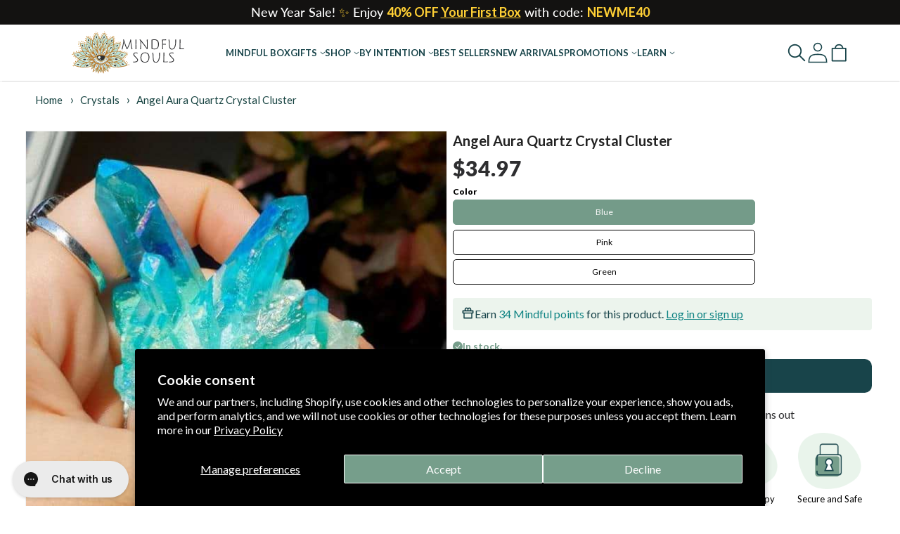

--- FILE ---
content_type: text/html; charset=utf-8
request_url: https://mindfulsouls.com/products/angel-aura-quartz-cluster
body_size: 115683
content:
<!doctype html>
<html class="no-js" lang="en">
  <head>
    
<script>
  (function(){
    window.vgl_ph_split = window.vgl_ph_split || {} 
    /**
    * Local Storage keys used by vgl_ph_split.
    * @memberof vgl_ph_split
    * @property {string} redirect - Key name for storing redirect initialization status.
    */
    window.vgl_ph_split.localStorageKeys = {redirect:'vgl:ph_redirect'}
    window.vgl_ph_split.sections = {};
    window.vgl_ph_split.template_suffix = null;
    window.vgl_ph_split.product_template_suffix = "new-desc";
  })()
</script>


    <meta charset="utf-8">
    <meta http-equiv="X-UA-Compatible" content="IE=edge">
    <meta name="viewport" content="width=device-width,initial-scale=1">
    <meta name="theme-color" content="">
    
    <link rel="canonical" href="https://mindfulsouls.com/products/angel-aura-quartz-cluster">
<link rel="preconnect" href="https://cdn.shopify.com" crossorigin>
    

<link rel="icon" type="image/png" href="//mindfulsouls.com/cdn/shop/files/MS_favicon.png?crop=center&height=32&v=1738910460&width=32"><title>
      Angel Aura Quartz Crystal Cluster
 &ndash; MindfulSouls</title>
    
      <meta name="description" content="Discover the irresistible beauty of Angel Aura Quartz Crystal Cluster that no-one can deny. These sparkles and shimmers can soothe your soul and be a really gorgeous addition to your favorite crystals collection. Blue Aura Quartz is believed to bring a connection to your Higher Self.">
    

    
<meta property="og:locale" content="en" />
<meta property="og:site_name" content="MindfulSouls">
<meta property="og:url" content="https://mindfulsouls.com/products/angel-aura-quartz-cluster">
<meta property="og:title" content="Angel Aura Quartz Crystal Cluster">
<meta property="og:type" content="product">
<meta property="og:description" content="Discover the irresistible beauty of Angel Aura Quartz Crystal Cluster that no-one can deny. These sparkles and shimmers can soothe your soul and be a really gorgeous addition to your favorite crystals collection. Blue Aura Quartz is believed to bring a connection to your Higher Self."><meta property="og:image" content="http://mindfulsouls.com/cdn/shop/products/Woodnew-633.jpg?v=1748469632">
  <meta property="og:image:secure_url" content="https://mindfulsouls.com/cdn/shop/products/Woodnew-633.jpg?v=1748469632">
  <meta property="og:image:width" content="1000">
  <meta property="og:image:height" content="1000"><meta property="og:price:amount" content="34.97">
  <meta property="og:price:currency" content="USD"><meta name="twitter:card" content="summary_large_image">
<meta name="twitter:title" content="Angel Aura Quartz Crystal Cluster">
<meta name="twitter:description" content="Discover the irresistible beauty of Angel Aura Quartz Crystal Cluster that no-one can deny. These sparkles and shimmers can soothe your soul and be a really gorgeous addition to your favorite crystals collection. Blue Aura Quartz is believed to bring a connection to your Higher Self.">
<meta property="og:site_name" content="Mindful Souls" />
<meta property="og:see_also" content="https://www.facebook.com/mindfulsoulscom" />
<meta property="og:see_also" content="https://www.instagram.com/mindfulsoulscom/" />


    <script>
      let subscribers = {}

      function subscribe(eventName, callback) {
        if (subscribers[eventName] === undefined) {
          subscribers[eventName] = []
        }

        subscribers[eventName] = [...subscribers[eventName], callback];

        return function unsubscribe() {
          subscribers[eventName] = subscribers[eventName].filter((cb) => {
            return cb !== callback
          });
        }
      };

      async function publish(eventName, data) {
        const callbacks = subscribers[eventName] || [];
        const results = await Promise.all(
          callbacks.map(cb => cb(data))
        );
        return results;
      }
      window.pubSubReady = false
      function onPubSubReady(callback) {
        if (window.pubSubReady) {
          callback();
        } else {
          window.addEventListener("pubSub-loaded", callback, { once: true });
        }
      }
      window.pubSubReady = true
      dispatchEvent(new Event("pubSub-loaded"));
    </script>
    <script src="//mindfulsouls.com/cdn/shop/t/658/assets/global.js?v=181657198622770638621759225315" defer="defer"></script>
    

<!-- Begin: Northbeam pixel -->
<script>(function(){var t;(n=t=t||{}).A="identify",n.B="trackPageView",n.C="fireEmailCaptureEvent",n.D="fireCustomGoal",n.E="firePurchaseEvent",n.F="trackPageViewInitial",n.G="fireSlimPurchaseEvent",n.H="identifyCustomerId";var n="//j.northbeam.io/ota-sp/7c8c7551-e687-4ff0-a722-2421a0e766fb.js";function r(n){for(var e=[],t=1;t<arguments.length;t++)e[t-1]=arguments[t];i.push({fnName:n,args:e})}var e,i=[],a=((e={})[t.F]=function(n){r(t.F,n)},(a={_q:i})[t.A]=function(n,e){return r(t.A,n,e)},a[t.B]=function(){return r(t.B)},a[t.C]=function(n,e){return r(t.C,n,e)},a[t.D]=function(n,e){return r(t.D,n,e)},a[t.E]=function(n){return r(t.E,n)},a[t.G]=function(n){return r(t.G,n)},a[t.H]=function(n,e){return r(t.H,n,e)},Object.assign(function(n){for(var e=[],t=1;t<arguments.length;t++)e.push(arguments[t]);return r.apply(null,[n].concat(e))},a));window.Northbeam=a,(a=document.createElement("script")).async=!0,a.src=n,document.head.appendChild(a),e.trackPageViewInitial(window.location.href);})()</script>
<!-- End: Northbeam pixel -->

    
 
<script >
  (function(){
    document.addEventListener("DOMContentLoaded", function() {
      lazyLoadBG()
    })
    
    document.addEventListener("posthog_initiated", function(){
      lazyLoadBG()
    })
    
    function hasBackgroundImage (el){
      var computedStyle = window.getComputedStyle(el);
      var computedStyleAfter = window.getComputedStyle(el,"::after");
      var computedStyleBefore = window.getComputedStyle(el,"::before");
      if(computedStyle.getPropertyValue('--vgl-lazy-bg')){
        return true
      }
      if(computedStyleBefore.getPropertyValue('--vgl-lazy-bg')){
        return true
      }
      
      if(computedStyleAfter.getPropertyValue('--vgl-lazy-bg')){
        return true
      }
        return false 
    }
    function lazyLoadBG(){
      var lazyBackgrounds = [].slice.call(document.querySelectorAll(".vgl-lazy-bg"))
      .concat([].slice.call(document.querySelectorAll("section[id*='shopify-section-template']"))).filter(function(el){ return hasBackgroundImage(el)})
      .concat([].slice.call(document.querySelectorAll(".vgl_image_custom"))).filter(function(el){ return hasBackgroundImage(el)});
      if ("IntersectionObserver" in window){
        let lazyBackgroundObserver = new IntersectionObserver(function(entries, observer) {
          entries.forEach(function(entry) {
            if (entry.isIntersecting) {
              entry.target.style=`--background:var(--vgl-lazy-bg)`
              lazyBackgroundObserver.unobserve(entry.target);
            }
          });
        },{ rootMargin: "100px" });
        lazyBackgrounds.forEach(function(lazyBackground) {
          lazyBackgroundObserver.observe(lazyBackground);
        });
      }else{
        lazyBackgrounds.forEach(function(lazyBackground) {
          lazyBackground.style=`--background:var(--vgl-lazy-bg)`
        });
      } 
    }
  })()
  
  </script>
    
<style data-shopify>
@font-face {
  font-family: Lato;
  font-weight: 400;
  font-style: normal;
  font-display: swap;
  src: url("//mindfulsouls.com/cdn/fonts/lato/lato_n4.c3b93d431f0091c8be23185e15c9d1fee1e971c5.woff2") format("woff2"),
       url("//mindfulsouls.com/cdn/fonts/lato/lato_n4.d5c00c781efb195594fd2fd4ad04f7882949e327.woff") format("woff");
}
 
        
          @font-face {
            font-family: 'Philosopher';
            font-style: normal;
            font-weight: 700;
            font-display: swap;
            src: url(https://cdn.shopify.com/s/files/1/2987/3832/files/vEFI2_5QCwIS4_Dhez5jcWjValgW8tenXg.woff2) format('woff2');
            
            unicode-range: U+0460-052F, U+1C80-1C8A, U+20B4, U+2DE0-2DFF, U+A640-A69F, U+FE2E-FE2F;
            
          }
        
          @font-face {
            font-family: 'Philosopher';
            font-style: normal;
            font-weight: 700;
            font-display: swap;
            src: url(https://cdn.shopify.com/s/files/1/2987/3832/files/vEFI2_5QCwIS4_Dhez5jcWjValgf8tenXg.woff2) format('woff2');
            
            unicode-range: U+0301, U+0400-045F, U+0490-0491, U+04B0-04B1, U+2116;
            
          }
        
          @font-face {
            font-family: 'Philosopher';
            font-style: normal;
            font-weight: 700;
            font-display: swap;
            src: url(https://cdn.shopify.com/s/files/1/2987/3832/files/vEFI2_5QCwIS4_Dhez5jcWjValgU8tenXg.woff2) format('woff2');
            
            unicode-range: U+0102-0103, U+0110-0111, U+0128-0129, U+0168-0169, U+01A0-01A1, U+01AF-01B0, U+0300-0301, U+0303-0304, U+0308-0309, U+0323, U+0329, U+1EA0-1EF9, U+20AB;
            
          }
        
          @font-face {
            font-family: 'Philosopher';
            font-style: normal;
            font-weight: 700;
            font-display: swap;
            src: url(https://cdn.shopify.com/s/files/1/2987/3832/files/vEFI2_5QCwIS4_Dhez5jcWjValgV8tenXg.woff2) format('woff2');
            
            unicode-range: U+0100-02BA, U+02BD-02C5, U+02C7-02CC, U+02CE-02D7, U+02DD-02FF, U+0304, U+0308, U+0329, U+1D00-1DBF, U+1E00-1E9F, U+1EF2-1EFF, U+2020, U+20A0-20AB, U+20AD-20C0, U+2113, U+2C60-2C7F, U+A720-A7FF;
            
          }
        
          @font-face {
            font-family: 'Philosopher';
            font-style: normal;
            font-weight: 700;
            font-display: swap;
            src: url(https://cdn.shopify.com/s/files/1/2987/3832/files/vEFI2_5QCwIS4_Dhez5jcWjValgb8tc.woff2) format('woff2');
            
            unicode-range: U+0000-00FF, U+0131, U+0152-0153, U+02BB-02BC, U+02C6, U+02DA, U+02DC, U+0304, U+0308, U+0329, U+2000-206F, U+20AC, U+2122, U+2191, U+2193, U+2212, U+2215, U+FEFF, U+FFFD;
            
          }
        
      
 
        
          @font-face {
            font-family: 'Philosopher';
            font-style: normal;
            font-weight: 400;
            font-display: swap;
            src: url(https://cdn.shopify.com/s/files/1/2987/3832/files/vEFV2_5QCwIS4_Dhez5jcWBjT00k0w.woff2) format('woff2');
            
            unicode-range: U+0460-052F, U+1C80-1C8A, U+20B4, U+2DE0-2DFF, U+A640-A69F, U+FE2E-FE2F;
            
          }
        
          @font-face {
            font-family: 'Philosopher';
            font-style: normal;
            font-weight: 400;
            font-display: swap;
            src: url(https://cdn.shopify.com/s/files/1/2987/3832/files/vEFV2_5QCwIS4_Dhez5jcWBqT00k0w.woff2) format('woff2');
            
            unicode-range: U+0301, U+0400-045F, U+0490-0491, U+04B0-04B1, U+2116;
            
          }
        
          @font-face {
            font-family: 'Philosopher';
            font-style: normal;
            font-weight: 400;
            font-display: swap;
            src: url(https://cdn.shopify.com/s/files/1/2987/3832/files/vEFV2_5QCwIS4_Dhez5jcWBhT00k0w.woff2) format('woff2');
            
            unicode-range: U+0102-0103, U+0110-0111, U+0128-0129, U+0168-0169, U+01A0-01A1, U+01AF-01B0, U+0300-0301, U+0303-0304, U+0308-0309, U+0323, U+0329, U+1EA0-1EF9, U+20AB;
            
          }
        
          @font-face {
            font-family: 'Philosopher';
            font-style: normal;
            font-weight: 400;
            font-display: swap;
            src: url(https://cdn.shopify.com/s/files/1/2987/3832/files/vEFV2_5QCwIS4_Dhez5jcWBgT00k0w.woff2) format('woff2');
            
            unicode-range: U+0100-02BA, U+02BD-02C5, U+02C7-02CC, U+02CE-02D7, U+02DD-02FF, U+0304, U+0308, U+0329, U+1D00-1DBF, U+1E00-1E9F, U+1EF2-1EFF, U+2020, U+20A0-20AB, U+20AD-20C0, U+2113, U+2C60-2C7F, U+A720-A7FF;
            
          }
        
          @font-face {
            font-family: 'Philosopher';
            font-style: normal;
            font-weight: 400;
            font-display: swap;
            src: url(https://cdn.shopify.com/s/files/1/2987/3832/files/vEFV2_5QCwIS4_Dhez5jcWBuT00.woff2) format('woff2');
            
            unicode-range: U+0000-00FF, U+0131, U+0152-0153, U+02BB-02BC, U+02C6, U+02DA, U+02DC, U+0304, U+0308, U+0329, U+2000-206F, U+20AC, U+2122, U+2191, U+2193, U+2212, U+2215, U+FEFF, U+FFFD;
            
          }
        
      
 
        
          @font-face {
            font-family: 'Philosopher';
            font-style: italic;
            font-weight: 700;
            font-display: swap;
            src: url(https://cdn.shopify.com/s/files/1/2987/3832/files/vEFK2_5QCwIS4_Dhez5jcWBrd_QZwti_Wo7H.woff2) format('woff2');
            
            unicode-range: U+0460-052F, U+1C80-1C8A, U+20B4, U+2DE0-2DFF, U+A640-A69F, U+FE2E-FE2F;
            
          }
        
          @font-face {
            font-family: 'Philosopher';
            font-style: italic;
            font-weight: 700;
            font-display: swap;
            src: url(https://cdn.shopify.com/s/files/1/2987/3832/files/vEFK2_5QCwIS4_Dhez5jcWBrd_QZwtG_Wo7H.woff2) format('woff2');
            
            unicode-range: U+0301, U+0400-045F, U+0490-0491, U+04B0-04B1, U+2116;
            
          }
        
          @font-face {
            font-family: 'Philosopher';
            font-style: italic;
            font-weight: 700;
            font-display: swap;
            src: url(https://cdn.shopify.com/s/files/1/2987/3832/files/vEFK2_5QCwIS4_Dhez5jcWBrd_QZwtq_Wo7H.woff2) format('woff2');
            
            unicode-range: U+0102-0103, U+0110-0111, U+0128-0129, U+0168-0169, U+01A0-01A1, U+01AF-01B0, U+0300-0301, U+0303-0304, U+0308-0309, U+0323, U+0329, U+1EA0-1EF9, U+20AB;
            
          }
        
          @font-face {
            font-family: 'Philosopher';
            font-style: italic;
            font-weight: 700;
            font-display: swap;
            src: url(https://cdn.shopify.com/s/files/1/2987/3832/files/vEFK2_5QCwIS4_Dhez5jcWBrd_QZwtu_Wo7H.woff2) format('woff2');
            
            unicode-range: U+0100-02BA, U+02BD-02C5, U+02C7-02CC, U+02CE-02D7, U+02DD-02FF, U+0304, U+0308, U+0329, U+1D00-1DBF, U+1E00-1E9F, U+1EF2-1EFF, U+2020, U+20A0-20AB, U+20AD-20C0, U+2113, U+2C60-2C7F, U+A720-A7FF;
            
          }
        
          @font-face {
            font-family: 'Philosopher';
            font-style: italic;
            font-weight: 700;
            font-display: swap;
            src: url(https://cdn.shopify.com/s/files/1/2987/3832/files/vEFK2_5QCwIS4_Dhez5jcWBrd_QZwtW_Wg.woff2) format('woff2');
            
            unicode-range: U+0000-00FF, U+0131, U+0152-0153, U+02BB-02BC, U+02C6, U+02DA, U+02DC, U+0304, U+0308, U+0329, U+2000-206F, U+20AC, U+2122, U+2191, U+2193, U+2212, U+2215, U+FEFF, U+FFFD;
            
          }
        
      
 
        
          @font-face {
            font-family: 'Philosopher';
            font-style: italic;
            font-weight: 400;
            font-display: swap;
            src: url(https://cdn.shopify.com/s/files/1/2987/3832/files/vEFX2_5QCwIS4_Dhez5jcWBrf0I81-qe.woff2) format('woff2');
            
            unicode-range: U+0460-052F, U+1C80-1C8A, U+20B4, U+2DE0-2DFF, U+A640-A69F, U+FE2E-FE2F;
            
          }
        
          @font-face {
            font-family: 'Philosopher';
            font-style: italic;
            font-weight: 400;
            font-display: swap;
            src: url(https://cdn.shopify.com/s/files/1/2987/3832/files/vEFX2_5QCwIS4_Dhez5jcWBrf0s81-qe.woff2) format('woff2');
            
            unicode-range: U+0301, U+0400-045F, U+0490-0491, U+04B0-04B1, U+2116;
            
          }
        
          @font-face {
            font-family: 'Philosopher';
            font-style: italic;
            font-weight: 400;
            font-display: swap;
            src: url(https://cdn.shopify.com/s/files/1/2987/3832/files/vEFX2_5QCwIS4_Dhez5jcWBrf0A81-qe.woff2) format('woff2');
            
            unicode-range: U+0102-0103, U+0110-0111, U+0128-0129, U+0168-0169, U+01A0-01A1, U+01AF-01B0, U+0300-0301, U+0303-0304, U+0308-0309, U+0323, U+0329, U+1EA0-1EF9, U+20AB;
            
          }
        
          @font-face {
            font-family: 'Philosopher';
            font-style: italic;
            font-weight: 400;
            font-display: swap;
            src: url(https://cdn.shopify.com/s/files/1/2987/3832/files/vEFX2_5QCwIS4_Dhez5jcWBrf0E81-qe.woff2) format('woff2');
            
            unicode-range: U+0100-02BA, U+02BD-02C5, U+02C7-02CC, U+02CE-02D7, U+02DD-02FF, U+0304, U+0308, U+0329, U+1D00-1DBF, U+1E00-1E9F, U+1EF2-1EFF, U+2020, U+20A0-20AB, U+20AD-20C0, U+2113, U+2C60-2C7F, U+A720-A7FF;
            
          }
        
          @font-face {
            font-family: 'Philosopher';
            font-style: italic;
            font-weight: 400;
            font-display: swap;
            src: url(https://cdn.shopify.com/s/files/1/2987/3832/files/vEFX2_5QCwIS4_Dhez5jcWBrf0881w.woff2) format('woff2');
            
            unicode-range: U+0000-00FF, U+0131, U+0152-0153, U+02BB-02BC, U+02C6, U+02DA, U+02DC, U+0304, U+0308, U+0329, U+2000-206F, U+20AC, U+2122, U+2191, U+2193, U+2212, U+2215, U+FEFF, U+FFFD;
            
          }
        
      
</style>
    
    

<script>window.performance && window.performance.mark && window.performance.mark('shopify.content_for_header.start');</script><meta name="facebook-domain-verification" content="ookrfuw4jymy4rxbx0xxav633ugpcv">
<meta id="shopify-digital-wallet" name="shopify-digital-wallet" content="/29873832/digital_wallets/dialog">
<meta name="shopify-checkout-api-token" content="3cd143f48bca93bcfe84423ec152c3ba">
<meta id="in-context-paypal-metadata" data-shop-id="29873832" data-venmo-supported="false" data-environment="production" data-locale="en_US" data-paypal-v4="true" data-currency="USD">
<link rel="alternate" type="application/json+oembed" href="https://mindfulsouls.com/products/angel-aura-quartz-cluster.oembed">
<script async="async" src="/checkouts/internal/preloads.js?locale=en-US"></script>
<script id="shopify-features" type="application/json">{"accessToken":"3cd143f48bca93bcfe84423ec152c3ba","betas":["rich-media-storefront-analytics"],"domain":"mindfulsouls.com","predictiveSearch":true,"shopId":29873832,"locale":"en"}</script>
<script>var Shopify = Shopify || {};
Shopify.shop = "mindfulsouls.myshopify.com";
Shopify.locale = "en";
Shopify.currency = {"active":"USD","rate":"1.0"};
Shopify.country = "US";
Shopify.theme = {"name":"VGLT-Mindfulsouls_US\/main","id":154600603973,"schema_name":"VGL","schema_version":"1.0.0","theme_store_id":null,"role":"main"};
Shopify.theme.handle = "null";
Shopify.theme.style = {"id":null,"handle":null};
Shopify.cdnHost = "mindfulsouls.com/cdn";
Shopify.routes = Shopify.routes || {};
Shopify.routes.root = "/";</script>
<script type="module">!function(o){(o.Shopify=o.Shopify||{}).modules=!0}(window);</script>
<script>!function(o){function n(){var o=[];function n(){o.push(Array.prototype.slice.apply(arguments))}return n.q=o,n}var t=o.Shopify=o.Shopify||{};t.loadFeatures=n(),t.autoloadFeatures=n()}(window);</script>
<script id="shop-js-analytics" type="application/json">{"pageType":"product"}</script>
<script defer="defer" async type="module" src="//mindfulsouls.com/cdn/shopifycloud/shop-js/modules/v2/client.init-shop-cart-sync_IZsNAliE.en.esm.js"></script>
<script defer="defer" async type="module" src="//mindfulsouls.com/cdn/shopifycloud/shop-js/modules/v2/chunk.common_0OUaOowp.esm.js"></script>
<script type="module">
  await import("//mindfulsouls.com/cdn/shopifycloud/shop-js/modules/v2/client.init-shop-cart-sync_IZsNAliE.en.esm.js");
await import("//mindfulsouls.com/cdn/shopifycloud/shop-js/modules/v2/chunk.common_0OUaOowp.esm.js");

  window.Shopify.SignInWithShop?.initShopCartSync?.({"fedCMEnabled":true,"windoidEnabled":true});

</script>
<script>(function() {
  var isLoaded = false;
  var blacklisted_hosts = ["static.rechargecdn.com"];function addHttpsIfMissing(e){return/^https?:\/\//i.test(e)||(e="https://"+e),e};function blacklisted(url) {if (blacklisted_hosts.find(function (host){return new URL(url).host === host})) return true;return false;};function asyncLoad() {
    if (isLoaded) return;
    isLoaded = true;
    var urls = ["https:\/\/loox.io\/widget\/4ylbCH1H2P\/loox.1574765061582.js?shop=mindfulsouls.myshopify.com","https:\/\/ecommplugins-scripts.trustpilot.com\/v2.1\/js\/header.min.js?settings=eyJrZXkiOiJzYldWdE5GbXNrSklURVhUIiwicyI6InNrdSJ9\u0026v=2.5\u0026shop=mindfulsouls.myshopify.com","https:\/\/ecommplugins-trustboxsettings.trustpilot.com\/mindfulsouls.myshopify.com.js?settings=1726586484218\u0026shop=mindfulsouls.myshopify.com","\/\/cdn.shopify.com\/proxy\/e908f5be905c6f7da97fe5d923be78398f1de0719aa4fbc539bfff40bc975b6c\/static.cdn.printful.com\/static\/js\/external\/shopify-product-customizer.js?v=0.28\u0026shop=mindfulsouls.myshopify.com\u0026sp-cache-control=cHVibGljLCBtYXgtYWdlPTkwMA","https:\/\/pc-quiz.s3.us-east-2.amazonaws.com\/current\/quiz-loader.min.js?shop=mindfulsouls.myshopify.com","https:\/\/static.rechargecdn.com\/assets\/js\/widget.min.js?shop=mindfulsouls.myshopify.com","https:\/\/cdn-loyalty.yotpo.com\/loader\/oDiR86xQc0T9zfiGPvKrRA.js?shop=mindfulsouls.myshopify.com","https:\/\/cdn.attn.tv\/mindfulsouls\/dtag.js?shop=mindfulsouls.myshopify.com","https:\/\/cdn.nfcube.com\/instafeed-20696d57b3ab277e37c26028d231504f.js?shop=mindfulsouls.myshopify.com","https:\/\/cdn.pushowl.com\/latest\/sdks\/pushowl-shopify.js?subdomain=mindfulsouls\u0026environment=production\u0026guid=31a14433-ed02-4c17-b7d6-eaba6db9a614\u0026shop=mindfulsouls.myshopify.com"];
    for (var i = 0; i < urls.length; i++) {
      if (blacklisted(addHttpsIfMissing(urls[i]))) continue;var s = document.createElement('script');
      s.type = 'text/javascript';
      s.defer = true;
      s.src = urls[i];
      var x = document.getElementsByTagName('script')[0];
      x.parentNode.insertBefore(s, x);
    }
  };
  if(window.attachEvent) {
    window.attachEvent('onload', asyncLoad);
  } else {
    window.addEventListener('load', asyncLoad, false);
  }
})();</script>
<script id="__st">var __st={"a":29873832,"offset":-28800,"reqid":"f9878748-5045-4915-931e-5f2e4a5a1b1d-1768482272","pageurl":"mindfulsouls.com\/products\/angel-aura-quartz-cluster","u":"295cb7fc395b","p":"product","rtyp":"product","rid":1385780379699};</script>
<script>window.ShopifyPaypalV4VisibilityTracking = true;</script>
<script id="captcha-bootstrap">!function(){'use strict';const t='contact',e='account',n='new_comment',o=[[t,t],['blogs',n],['comments',n],[t,'customer']],c=[[e,'customer_login'],[e,'guest_login'],[e,'recover_customer_password'],[e,'create_customer']],r=t=>t.map((([t,e])=>`form[action*='/${t}']:not([data-nocaptcha='true']) input[name='form_type'][value='${e}']`)).join(','),a=t=>()=>t?[...document.querySelectorAll(t)].map((t=>t.form)):[];function s(){const t=[...o],e=r(t);return a(e)}const i='password',u='form_key',d=['recaptcha-v3-token','g-recaptcha-response','h-captcha-response',i],f=()=>{try{return window.sessionStorage}catch{return}},m='__shopify_v',_=t=>t.elements[u];function p(t,e,n=!1){try{const o=window.sessionStorage,c=JSON.parse(o.getItem(e)),{data:r}=function(t){const{data:e,action:n}=t;return t[m]||n?{data:e,action:n}:{data:t,action:n}}(c);for(const[e,n]of Object.entries(r))t.elements[e]&&(t.elements[e].value=n);n&&o.removeItem(e)}catch(o){console.error('form repopulation failed',{error:o})}}const l='form_type',E='cptcha';function T(t){t.dataset[E]=!0}const w=window,h=w.document,L='Shopify',v='ce_forms',y='captcha';let A=!1;((t,e)=>{const n=(g='f06e6c50-85a8-45c8-87d0-21a2b65856fe',I='https://cdn.shopify.com/shopifycloud/storefront-forms-hcaptcha/ce_storefront_forms_captcha_hcaptcha.v1.5.2.iife.js',D={infoText:'Protected by hCaptcha',privacyText:'Privacy',termsText:'Terms'},(t,e,n)=>{const o=w[L][v],c=o.bindForm;if(c)return c(t,g,e,D).then(n);var r;o.q.push([[t,g,e,D],n]),r=I,A||(h.body.append(Object.assign(h.createElement('script'),{id:'captcha-provider',async:!0,src:r})),A=!0)});var g,I,D;w[L]=w[L]||{},w[L][v]=w[L][v]||{},w[L][v].q=[],w[L][y]=w[L][y]||{},w[L][y].protect=function(t,e){n(t,void 0,e),T(t)},Object.freeze(w[L][y]),function(t,e,n,w,h,L){const[v,y,A,g]=function(t,e,n){const i=e?o:[],u=t?c:[],d=[...i,...u],f=r(d),m=r(i),_=r(d.filter((([t,e])=>n.includes(e))));return[a(f),a(m),a(_),s()]}(w,h,L),I=t=>{const e=t.target;return e instanceof HTMLFormElement?e:e&&e.form},D=t=>v().includes(t);t.addEventListener('submit',(t=>{const e=I(t);if(!e)return;const n=D(e)&&!e.dataset.hcaptchaBound&&!e.dataset.recaptchaBound,o=_(e),c=g().includes(e)&&(!o||!o.value);(n||c)&&t.preventDefault(),c&&!n&&(function(t){try{if(!f())return;!function(t){const e=f();if(!e)return;const n=_(t);if(!n)return;const o=n.value;o&&e.removeItem(o)}(t);const e=Array.from(Array(32),(()=>Math.random().toString(36)[2])).join('');!function(t,e){_(t)||t.append(Object.assign(document.createElement('input'),{type:'hidden',name:u})),t.elements[u].value=e}(t,e),function(t,e){const n=f();if(!n)return;const o=[...t.querySelectorAll(`input[type='${i}']`)].map((({name:t})=>t)),c=[...d,...o],r={};for(const[a,s]of new FormData(t).entries())c.includes(a)||(r[a]=s);n.setItem(e,JSON.stringify({[m]:1,action:t.action,data:r}))}(t,e)}catch(e){console.error('failed to persist form',e)}}(e),e.submit())}));const S=(t,e)=>{t&&!t.dataset[E]&&(n(t,e.some((e=>e===t))),T(t))};for(const o of['focusin','change'])t.addEventListener(o,(t=>{const e=I(t);D(e)&&S(e,y())}));const B=e.get('form_key'),M=e.get(l),P=B&&M;t.addEventListener('DOMContentLoaded',(()=>{const t=y();if(P)for(const e of t)e.elements[l].value===M&&p(e,B);[...new Set([...A(),...v().filter((t=>'true'===t.dataset.shopifyCaptcha))])].forEach((e=>S(e,t)))}))}(h,new URLSearchParams(w.location.search),n,t,e,['guest_login'])})(!1,!0)}();</script>
<script integrity="sha256-4kQ18oKyAcykRKYeNunJcIwy7WH5gtpwJnB7kiuLZ1E=" data-source-attribution="shopify.loadfeatures" defer="defer" src="//mindfulsouls.com/cdn/shopifycloud/storefront/assets/storefront/load_feature-a0a9edcb.js" crossorigin="anonymous"></script>
<script data-source-attribution="shopify.dynamic_checkout.dynamic.init">var Shopify=Shopify||{};Shopify.PaymentButton=Shopify.PaymentButton||{isStorefrontPortableWallets:!0,init:function(){window.Shopify.PaymentButton.init=function(){};var t=document.createElement("script");t.src="https://mindfulsouls.com/cdn/shopifycloud/portable-wallets/latest/portable-wallets.en.js",t.type="module",document.head.appendChild(t)}};
</script>
<script data-source-attribution="shopify.dynamic_checkout.buyer_consent">
  function portableWalletsHideBuyerConsent(e){var t=document.getElementById("shopify-buyer-consent"),n=document.getElementById("shopify-subscription-policy-button");t&&n&&(t.classList.add("hidden"),t.setAttribute("aria-hidden","true"),n.removeEventListener("click",e))}function portableWalletsShowBuyerConsent(e){var t=document.getElementById("shopify-buyer-consent"),n=document.getElementById("shopify-subscription-policy-button");t&&n&&(t.classList.remove("hidden"),t.removeAttribute("aria-hidden"),n.addEventListener("click",e))}window.Shopify?.PaymentButton&&(window.Shopify.PaymentButton.hideBuyerConsent=portableWalletsHideBuyerConsent,window.Shopify.PaymentButton.showBuyerConsent=portableWalletsShowBuyerConsent);
</script>
<script data-source-attribution="shopify.dynamic_checkout.cart.bootstrap">document.addEventListener("DOMContentLoaded",(function(){function t(){return document.querySelector("shopify-accelerated-checkout-cart, shopify-accelerated-checkout")}if(t())Shopify.PaymentButton.init();else{new MutationObserver((function(e,n){t()&&(Shopify.PaymentButton.init(),n.disconnect())})).observe(document.body,{childList:!0,subtree:!0})}}));
</script>
<script id='scb4127' type='text/javascript' async='' src='https://mindfulsouls.com/cdn/shopifycloud/privacy-banner/storefront-banner.js'></script><link id="shopify-accelerated-checkout-styles" rel="stylesheet" media="screen" href="https://mindfulsouls.com/cdn/shopifycloud/portable-wallets/latest/accelerated-checkout-backwards-compat.css" crossorigin="anonymous">
<style id="shopify-accelerated-checkout-cart">
        #shopify-buyer-consent {
  margin-top: 1em;
  display: inline-block;
  width: 100%;
}

#shopify-buyer-consent.hidden {
  display: none;
}

#shopify-subscription-policy-button {
  background: none;
  border: none;
  padding: 0;
  text-decoration: underline;
  font-size: inherit;
  cursor: pointer;
}

#shopify-subscription-policy-button::before {
  box-shadow: none;
}

      </style>

<script>window.performance && window.performance.mark && window.performance.mark('shopify.content_for_header.end');</script>

    

    <style data-shopify>

:root {
  --font-body-family: Lato, sans-serif;
  --font-body-style: normal;
  --font-body-weight: 400;
  --font-body-weight-bold: 700;

  --font-heading-family: Lato, sans-serif;
  --font-heading-style: normal;
  --font-heading-weight: 400;

  --font-body-scale: 1.0;
  --font-heading-scale: 1.2;

  --color-base-text: 18, 18, 18;
  --color-shadow: 18, 18, 18;
  --color-base-background-1: 255, 255, 255;
  --color-base-background-2: 243, 243, 243;
  --color-base-solid-button-labels: 255, 255, 255;
  --color-base-outline-button-labels: 18, 18, 18;
  --color-base-accent-1: 24, 68, 66;
  --color-base-accent-2: 51, 79, 180;
  --payment-terms-background-color: #FFFFFF;

  --gradient-base-background-1: #FFFFFF;
  --gradient-base-background-2: #F3F3F3;
  --gradient-base-accent-1: #184442;
  --gradient-base-accent-2: #334FB4;

  --media-padding: px;
  --media-border-opacity: 0.05;
  --media-border-width: 1px;
  --media-radius: 0px;
  --media-shadow-opacity: 0.0;
  --media-shadow-horizontal-offset: 0px;
  --media-shadow-vertical-offset: 4px;
  --media-shadow-blur-radius: 5px;
  --media-shadow-visible: 0;

  --page-width: 120rem;
  --page-width-margin: 0rem;

  --product-card-image-padding: 0.0rem;
  --product-card-corner-radius: 0.0rem;
  --product-card-text-alignment: left;
  --product-card-border-width: 0.0rem;
  --product-card-border-opacity: 0.1;
  --product-card-shadow-opacity: 0.0;
  --product-card-shadow-visible: 0;
  --product-card-shadow-horizontal-offset: 0.0rem;
  --product-card-shadow-vertical-offset: 0.4rem;
  --product-card-shadow-blur-radius: 0.5rem;

  --collection-card-image-padding: 0.0rem;
  --collection-card-corner-radius: 0.0rem;
  --collection-card-text-alignment: left;
  --collection-card-border-width: 0.0rem;
  --collection-card-border-opacity: 0.1;
  --collection-card-shadow-opacity: 0.0;
  --collection-card-shadow-visible: 0;
  --collection-card-shadow-horizontal-offset: 0.0rem;
  --collection-card-shadow-vertical-offset: 0.4rem;
  --collection-card-shadow-blur-radius: 0.5rem;

  --blog-card-image-padding: 0.0rem;
  --blog-card-corner-radius: 0.0rem;
  --blog-card-text-alignment: left;
  --blog-card-border-width: 0.0rem;
  --blog-card-border-opacity: 0.1;
  --blog-card-shadow-opacity: 0.0;
  --blog-card-shadow-visible: 0;
  --blog-card-shadow-horizontal-offset: 0.0rem;
  --blog-card-shadow-vertical-offset: 0.4rem;
  --blog-card-shadow-blur-radius: 0.5rem;

  --badge-corner-radius: 4.0rem;

  --popup-border-width: 1px;
  --popup-border-opacity: 0.1;
  --popup-corner-radius: 0px;
  --popup-shadow-opacity: 0.0;
  --popup-shadow-horizontal-offset: 0px;
  --popup-shadow-vertical-offset: 4px;
  --popup-shadow-blur-radius: 5px;

  --drawer-border-width: 1px;
  --drawer-border-opacity: 0.1;
  --drawer-shadow-opacity: 0.0;
  --drawer-shadow-horizontal-offset: 0px;
  --drawer-shadow-vertical-offset: 4px;
  --drawer-shadow-blur-radius: 5px;

  --spacing-sections-desktop: 0px;
  --spacing-sections-mobile: 0px;

  --grid-desktop-vertical-spacing: 8px;
  --grid-desktop-horizontal-spacing: 8px;
  --grid-mobile-vertical-spacing: 4px;
  --grid-mobile-horizontal-spacing: 4px;

  --text-boxes-border-opacity: 0.1;
  --text-boxes-border-width: 0px;
  --text-boxes-radius: 0px;
  --text-boxes-shadow-opacity: 0.0;
  --text-boxes-shadow-visible: 0;
  --text-boxes-shadow-horizontal-offset: 0px;
  --text-boxes-shadow-vertical-offset: 4px;
  --text-boxes-shadow-blur-radius: 5px;

  --buttons-radius: 0px;
  --buttons-radius-outset: 0px;
  --buttons-border-width: 1px;
  --buttons-border-opacity: 1.0;
  --buttons-shadow-opacity: 0.0;
  --buttons-shadow-visible: 0;
  --buttons-shadow-horizontal-offset: 0px;
  --buttons-shadow-vertical-offset: 4px;
  --buttons-shadow-blur-radius: 5px;
  --buttons-border-offset: 0px;

  --inputs-radius: 0px;
  --inputs-border-width: 1px;
  --inputs-border-opacity: 0.55;
  --inputs-shadow-opacity: 0.0;
  --inputs-shadow-horizontal-offset: 0px;
  --inputs-margin-offset: 0px;
  --inputs-shadow-vertical-offset: 4px;
  --inputs-shadow-blur-radius: 5px;
  --inputs-radius-outset: 0px;

  --variant-pills-radius: 40px;
  --variant-pills-border-width: 1px;
  --variant-pills-border-opacity: 0.55;
  --variant-pills-shadow-opacity: 0.0;
  --variant-pills-shadow-horizontal-offset: 0px;
  --variant-pills-shadow-vertical-offset: 4px;
  --variant-pills-shadow-blur-radius: 5px;

  --header-height: 70px;
  --announcement-height: 30px;
}

*,
*::before,
*::after {
  box-sizing: inherit;
}

html {
  box-sizing: border-box;
  font-size: calc(var(--font-body-scale) * 62.5%);
  height: 100%;
  scroll-behavior: smooth;
}

body {
  display: grid;
  grid-template-rows: var(--announcement-height) var(--header-height) 1fr auto;
  overflow-x: hidden;
  grid-template-columns: 100%;
  min-height: 100%;
  margin: 0;
  font-size: 1.5rem;
  line-height: calc(1 + 0.8 / var(--font-body-scale));
  font-family: var(--font-body-family);
  font-style: var(--font-body-style);
  font-weight: var(--font-body-weight);
}

main{
  grid-row: 3;
}

section{
  position: relative;
}

@media screen and (min-width: 750px) {
  body {
    font-size: 1.6rem;
  }
}

.main_logo{
  color: ;
  width: 90px
}
@media all and (min-width: 991px) {.main_logo{width: 240px}}

/* base */

.no-js:not(html) {
  display: none !important;
}

html.no-js .no-js:not(html) {
  display: block !important;
}

.no-js-inline {
  display: none !important;
}

html.no-js .no-js-inline {
  display: inline-block !important;
}

html.no-js .no-js-hidden {
  display: none !important;
}

.page-width {
  max-width: var(--page-width);
  margin: 0 auto;
  padding: 0 1.5rem;
}

.page-width.drawer-menu {
  max-width: 100%;
}

.page-width-desktop {
  padding: 0;
  margin: 0 auto;
}

img.emoji{
  display: inline-block !important;
  height: var(--font-size);
  max-height: 1em;
  max-width: 1em;
  vertical-align: -.1em;
}

@media screen and (min-width: 750px) {
  .page-width {
    padding: 0 5rem;
  }

  .header.page-width {
    padding-left: 3.2rem;
    padding-right: 3.2rem;
  }

  .page-width--narrow {
    padding: 0 9rem;
  }

  .page-width-desktop {
    padding: 0;
  }

  .page-width-tablet {
    padding: 0 5rem;
  }
}

@media screen and (min-width: 990px) {
  .header:not(.drawer-menu).page-width {
    padding-left: 5rem;
    padding-right: 5rem;
  }

  .page-width--narrow {
    max-width: 72.6rem;
    padding: 0;
  }

  .page-width-desktop {
    max-width: var(--page-width);
    padding: 0 5rem;
  }
}

.isolate {
  position: relative;
  z-index: 0;
}

.section + .section {
  margin-top: var(--spacing-sections-mobile);
}

@media screen and (min-width: 750px) {
  .section + .section {
    margin-top: var(--spacing-sections-desktop);
  }
}

.element-margin-top {
  margin-top: 5rem;
}

@media screen and (min-width: 750px) {
  .element-margin {
    margin-top: calc(5rem + var(--page-width-margin));
  }
}

body,
.color-background-1,
.color-background-2,
.color-inverse,
.color-accent-1,
.color-accent-2 {
  color: rgba(var(--color-foreground), 0.75);
  background-color: rgb(var(--color-background));
}

.background-secondary {
  background-color: rgba(var(--color-foreground), 0.04);
}

.grid-auto-flow {
  display: grid;
  grid-auto-flow: column;
}

.page-margin,
.shopify-challenge__container {
  margin: 7rem auto;
}

.rte-width {
  max-width: 82rem;
  margin: 0 auto 2rem;
}

.list-unstyled {
  margin: 0;
  padding: 0;
  list-style: none;
}

.hidden {
  display: none !important;
}

.visually-hidden {
  position: absolute !important;
  overflow: hidden;
  width: 1px;
  height: 1px;
  margin: -1px;
  padding: 0;
  border: 0;
  clip: rect(0 0 0 0);
  word-wrap: normal !important;
}

.visually-hidden--inline {
  margin: 0;
  height: 1em;
}

.overflow-hidden {
  overflow: hidden;
}

.skip-to-content-link:focus {
  z-index: 9999;
  position: inherit;
  overflow: auto;
  width: auto;
  height: auto;
  clip: auto;
}

.full-width-link {
  position: absolute;
  top: 0;
  right: 0;
  bottom: 0;
  left: 0;
  z-index: 2;
}

::selection {
  background-color: rgba(var(--color-foreground), 0.2);
}

.text-body {
  font-size: 1.5rem;
  line-height: calc(1 + 0.8 / var(--font-body-scale));
  font-family: var(--font-body-family);
  font-style: var(--font-body-style);
  font-weight: var(--font-body-weight);
}

h1,
h2,
h3,
h4,
h5,
.h0,
.h1,
.h2,
.h3,
.h4,
.h5 {
  font-family: var(--font-heading-family);
  font-style: var(--font-heading-style);
  font-weight: var(--font-heading-weight);
  color: rgb(var(--color-foreground));
  line-height: calc(1 + 0.3 / max(1, var(--font-heading-scale)));
  word-break: break-word;
  letter-spacing: 0;
}

.hxl {
  font-size: calc(var(--font-heading-scale) * 5rem);
}

@media only screen and (min-width: 750px) {
  .hxl {
    font-size: calc(var(--font-heading-scale) * 6.2rem);
  }
}

.h0 {
  font-size: calc(var(--font-heading-scale) * 4rem);
}

@media only screen and (min-width: 750px) {
  .h0 {
    font-size: calc(var(--font-heading-scale) * 5.2rem);
  }
}

h1,
.h1 {
  font-size: calc(var(--font-heading-scale) * 3rem);
}

@media only screen and (min-width: 750px) {
  h1,
  .h1 {
    font-size: calc(var(--font-heading-scale) * 4rem);
  }
}

h2,
.h2 {
  font-size: calc(var(--font-heading-scale) * 2rem);
}

@media only screen and (min-width: 750px) {
  h2,
  .h2 {
    font-size: calc(var(--font-heading-scale) * 2.4rem);
  }
}

h3,
.h3 {
  font-size: calc(var(--font-heading-scale) * 1.7rem);
}

@media only screen and (min-width: 750px) {
  h3,
  .h3 {
    font-size: calc(var(--font-heading-scale) * 1.8rem);
  }
}

h4,
.h4 {
  font-family: var(--font-heading-family);
  font-style: var(--font-heading-style);
  font-size: calc(var(--font-heading-scale) * 1.5rem);
}

h5,
.h5 {
  font-size: calc(var(--font-heading-scale) * 1.2rem);
}

@media only screen and (min-width: 750px) {
  h5,
  .h5 {
    font-size: calc(var(--font-heading-scale) * 1.3rem);
  }
}

h6,
.h6 {
  color: rgba(var(--color-foreground), 0.75);
  margin-block-start: 1.67em;
  margin-block-end: 1.67em;
}

blockquote {
  font-style: italic;
  color: rgba(var(--color-foreground), 0.75);
  border-left: 0.2rem solid rgba(var(--color-foreground), 0.2);
  padding-left: 1rem;
}

@media screen and (min-width: 750px) {
  blockquote {
    padding-left: 1.5rem;
  }
}

.caption {
  font-size: 1rem;
  line-height: calc(1 + 0.7 / var(--font-body-scale));
}

@media screen and (min-width: 750px) {
  .caption {
    font-size: 1.2rem;
  }
}

.caption-with-letter-spacing {
  font-size: 1rem;
  line-height: calc(1 + 0.2 / var(--font-body-scale));
  text-transform: uppercase;
}

.caption-with-letter-spacing--medium {
  font-size: 1.2rem;
}

.caption-with-letter-spacing--large {
  font-size: 1.4rem;
}

.caption-large,
.customer .field input,
.customer select,
.field__input,
.form__label,
.select__select {
  font-size: 1.3rem;
  line-height: calc(1 + 0.5 / var(--font-body-scale));
}

.color-foreground {
  color: rgb(var(--color-foreground));
}

table:not([class]) {
  table-layout: fixed;
  border-collapse: collapse;
  font-size: 1.4rem;
  border-style: hidden;
  box-shadow: 0 0 0 0.1rem rgba(var(--color-foreground), 0.2);
  /* draws the table border  */
}

table:not([class]) td,
table:not([class]) th {
  padding: 1em;
  border: 0.1rem solid rgba(var(--color-foreground), 0.2);
}

@media screen and (max-width: 749px) {
  .small-hide {
    display: none !important;
  }
}

@media screen and (min-width: 750px) and (max-width: 989px) {
  .medium-hide {
    display: none !important;
  }
}

@media screen and (min-width: 990px) {
  .large-up-hide {
    display: none !important;
  }
}

.left {
  text-align: left;
}

.center {
  text-align: center;
}

.right {
  text-align: right;
}

.uppercase {
  text-transform: uppercase;
}

.light {
  opacity: 0.7;
}

a:empty,
ul:empty,
dl:empty,
div:empty,
section:empty,
article:empty,
p:empty,
h1:empty,
h2:empty,
h3:empty,
h4:empty,
h5:empty,
h6:empty {
  display: none;
}

.link,
.customer a {
  cursor: pointer;
  display: inline-block;
  border: none;
  box-shadow: none;
  text-decoration: underline;
  text-underline-offset: 0.3rem;
  color: rgb(var(--color-link));
  background-color: transparent;
  font-size: 1.4rem;
  font-family: inherit;
}

.link--text {
  color: rgb(var(--color-foreground));
}

.link--text:hover {
  color: rgba(var(--color-foreground), 0.75);
}

.link-with-icon {
  display: inline-flex;
  font-size: 1.4rem;
  font-weight: 600;
  text-decoration: none;
  margin-bottom: 4.5rem;
  white-space: nowrap;
}

.link-with-icon .icon {
  width: 1.5rem;
  margin-left: 1rem;
}

a:not([href]) {
  cursor: not-allowed;
}

.circle-divider::after {
  content: '\2022';
  margin: 0 1.3rem 0 1.5rem;
}

.circle-divider:last-of-type::after {
  display: none;
}

hr {
  border: none;
  height: 0.1rem;
  background-color: rgba(var(--color-foreground), 0.2);
  display: block;
  margin: 5rem 0;
}

@media screen and (min-width: 750px) {
  hr {
    margin: 7rem 0;
  }
}

.full-unstyled-link {
  text-decoration: none;
  color: currentColor;
  display: block;
}

.placeholder {
  background-color: rgba(var(--color-foreground), 0.04);
  color: rgba(var(--color-foreground), 0.55);
  fill: rgba(var(--color-foreground), 0.55);
}

details > * {
  box-sizing: border-box;
}

.break {
  word-break: break-word;
}

.visibility-hidden {
  visibility: hidden;
}

@media (prefers-reduced-motion) {
  .motion-reduce {
    transition: none !important;
    animation: none !important;
  }
}

:root {
  --duration-short: 100ms;
  --duration-default: 200ms;
  --duration-long: 500ms;
  --duration-extra-long: 600ms;
  --animation-slide-in: slideIn var(--duration-extra-long) ease-out forwards;
}

.underlined-link,
.customer a,
.inline-richtext a {
  text-underline-offset: 0.3rem;
  text-decoration-thickness: 0.1rem;
  transition: text-decoration-thickness ease 100ms;
}

.underlined-link,
.customer a {
  color: rgba(var(--color-link), var(--alpha-link));
}

.inline-richtext a,
.rte.inline-richtext a {
  color: currentColor;
}

.underlined-link:hover,
.customer a:hover,
.inline-richtext a:hover {
  color: rgb(var(--color-link));
  text-decoration-thickness: 0.2rem;
}


.icon-arrow {
  width: 1.5rem;
}

h3 .icon-arrow,
.h3 .icon-arrow {
  width: calc(var(--font-heading-scale) * 1.5rem);
}

/* arrow animation */
.animate-arrow .icon-arrow path {
  transform: translateX(-0.25rem);
  transition: transform var(--duration-short) ease;
}

.animate-arrow:hover .icon-arrow path {
  transform: translateX(-0.05rem);
}

/* base-details-summary */
summary {
  cursor: pointer;
  list-style: none;
  position: relative;
}

summary .icon-caret {
  position: absolute;
  height: 0.6rem;
  right: 1.5rem;
  top: calc(50% - 0.2rem);
}

summary::-webkit-details-marker {
  display: none;
}

.disclosure-has-popup {
  position: relative;
}

.disclosure-has-popup[open] > summary::before {
  position: fixed;
  top: 0;
  right: 0;
  bottom: 0;
  left: 0;
  z-index: 2;
  display: block;
  cursor: default;
  content: ' ';
  background: transparent;
}

.disclosure-has-popup > summary::before {
  display: none;
}

.disclosure-has-popup[open] > summary + * {
  z-index: 100;
}

@media screen and (min-width: 750px) {
  .disclosure-has-popup[open] > summary + * {
    z-index: 4;
  }

  .facets .disclosure-has-popup[open] > summary + * {
    z-index: 2;
  }
}

/* base-focus */
/*
  Focus ring - default (with offset)
*/

*:focus {
  outline: 0;
  box-shadow: none;
}

/* Fallback - for browsers that don't support :focus-visible, a fallback is set for :focus */
.focused,
.no-js *:focus {
  outline: 0.2rem solid rgba(var(--color-foreground), 0.5);
  outline-offset: 0.3rem;
  box-shadow: 0 0 0 0.3rem rgb(var(--color-background)),
    0 0 0.5rem 0.4rem rgba(var(--color-foreground), 0.3);
}

/* Negate the fallback side-effect for browsers that support :focus-visible */
.no-js *:focus:not(:focus-visible) {
  outline: 0;
  box-shadow: none;
}

/*
  Focus ring - inset
*/

.focus-inset:focus-visible {
  outline: 0.2rem solid rgba(var(--color-foreground), 0.5);
  outline-offset: -0.2rem;
  box-shadow: 0 0 0.2rem 0 rgba(var(--color-foreground), 0.3);
}

.focused.focus-inset,
.no-js .focus-inset:focus {
  outline: 0.2rem solid rgba(var(--color-foreground), 0.5);
  outline-offset: -0.2rem;
  box-shadow: 0 0 0.2rem 0 rgba(var(--color-foreground), 0.3);
}

.no-js .focus-inset:focus:not(:focus-visible) {
  outline: 0;
  box-shadow: none;
}

/*
  Focus ring - none
*/

/* Dangerous for a11y - Use with care */
.focus-none {
  box-shadow: none !important;
  outline: 0 !important;
}

.focus-offset:focus-visible {
  outline: 0.2rem solid rgba(var(--color-foreground), 0.5);
  outline-offset: 1rem;
  box-shadow: 0 0 0 1rem rgb(var(--color-background)),
    0 0 0.2rem 1.2rem rgba(var(--color-foreground), 0.3);
}

.focus-offset.focused,
.no-js .focus-offset:focus {
  outline: 0.2rem solid rgba(var(--color-foreground), 0.5);
  outline-offset: 1rem;
  box-shadow: 0 0 0 1rem rgb(var(--color-background)),
    0 0 0.2rem 1.2rem rgba(var(--color-foreground), 0.3);
}

.no-js .focus-offset:focus:not(:focus-visible) {
  outline: 0;
  box-shadow: none;
}


/* component-cart-count-bubble */
.cart-count-bubble:empty {
  display: none;
}

.cart-count-bubble {
  position: absolute;
  background-color: rgb(var(--color-button));
  color: rgb(var(--color-button-text));
  height: 1.7rem;
  width: 1.7rem;
  border-radius: 100%;
  display: flex;
  justify-content: center;
  align-items: center;
  font-size: 0.9rem;
  bottom: 0.8rem;
  left: 2.2rem;
  line-height: calc(1 + 0.1 / var(--font-body-scale));
}

/* component-modal */
.modal__toggle {
  list-style-type: none;
}

.no-js details[open] .modal__toggle {
  position: absolute;
  z-index: 5;
}

.modal__toggle-close {
  display: none;
}

.no-js details[open] svg.modal__toggle-close {
  display: flex;
  z-index: 1;
  height: 1.7rem;
  width: 1.7rem;
}

.modal__toggle-open {
  display: flex;
}

.no-js details[open] .modal__toggle-open {
  display: none;
}

.no-js .modal__close-button.link {
  display: none;
}

.modal__close-button.link {
  display: flex;
  justify-content: center;
  align-items: center;
  padding: 0rem;
  height: 4.4rem;
  width: 4.4rem;
  background-color: transparent;
}

.modal__close-button .icon {
  width: 1.7rem;
  height: 1.7rem;
}

.modal__content {
  position: absolute;
  top: 0;
  left: 0;
  right: 0;
  bottom: 0;
  background: rgb(var(--color-background));
  z-index: 4;
  display: flex;
  justify-content: center;
  align-items: center;
}

.media-modal {
  cursor: zoom-out;
}

.media-modal .deferred-media {
  cursor: initial;
}

/* Search */
menu-drawer + .header__search {
  display: none;
}

.header > .header__search {
  grid-area: left-icons;
  justify-self: start;
}

.header--top-center.drawer-menu > .header__search {
  margin-left: 3.2rem;
}

.header--top-center header-drawer {
  grid-area: left-icons;
}

.header:not(.header--has-menu) * > .header__search {
  display: none;
}

.header__search {
  display: inline-flex;
  line-height: 0;
}

.header--top-center > .header__search {
  display: none;
}

.header--top-center * > .header__search {
  display: inline-flex;
}

@media screen and (min-width: 990px) {
  .header:not(.header--top-center) * > .header__search,
  .header--top-center > .header__search {
    display: inline-flex;
  }

  .header:not(.header--top-center) > .header__search,
  .header--top-center * > .header__search {
    display: none;
  }
}

.no-js .predictive-search {
  display: none;
}

details[open] > .search-modal {
  opacity: 1;
  animation: animateMenuOpen var(--duration-default) ease;
}

details[open] .modal-overlay {
  display: block;
}

.no-js details[open] > .header__icon--search {
  top: 1rem;
  right: 0.5rem;
}

.search-modal {
  opacity: 0;
  border-bottom: 0.1rem solid rgba(var(--color-foreground), 0.08);
  height: 100%;
}

.search-modal__content {
  display: flex;
  align-items: center;
  justify-content: center;
  width: 100%;
  height: 100%;
  padding: 0 5rem 0 1rem;
  line-height: calc(1 + 0.8 / var(--font-body-scale));
  position: relative;
}

.search-modal__content-bottom {
  bottom: calc((var(--inputs-margin-offset) / 2) );
}

.search-modal__content-top {
  top: calc((var(--inputs-margin-offset) / 2) );
}

.search-modal__form {
  width: 100%;
}

.search-modal__close-button {
  position: absolute;
  right: 0.3rem;
}

@media screen and (min-width: 750px) {
  .search-modal__close-button {
    right: 1rem;
  }

  .search-modal__content {
    padding: 0 6rem;
  }
}

@media screen and (min-width: 990px) {
  .search-modal__form {
    max-width: 74.2rem;
  }

  .search-modal__close-button {
    position: initial;
    margin-left: 0.5rem;
  }
}

/* component-grid */
.grid {
  display: flex;
  flex-wrap: wrap;
  margin-bottom: 2rem;
  padding: 0;
  list-style: none;
  column-gap: var(--grid-mobile-horizontal-spacing);
  row-gap: var(--grid-mobile-vertical-spacing);
}

@media screen and (min-width: 750px) {
  .grid {
    column-gap: var(--grid-desktop-horizontal-spacing);
    row-gap: var(--grid-desktop-vertical-spacing);
  }
}

.grid:last-child {
  margin-bottom: 0;
}

.grid__item {
  width: calc(25% - var(--grid-mobile-horizontal-spacing) * 3 / 4);
  max-width: calc(50% - var(--grid-mobile-horizontal-spacing) / 2);
  flex-grow: 1;
  flex-shrink: 0;
}

@media screen and (min-width: 750px) {
  .grid__item {
    width: calc(25% - var(--grid-desktop-horizontal-spacing) * 3 / 4);
    max-width: calc(50% - var(--grid-desktop-horizontal-spacing) / 2);
  }
}

.grid--gapless.grid {
  column-gap: 0;
  row-gap: 0;
}

@media screen and (max-width: 749px) {
  .grid__item.slider__slide--full-width {
    width: 100%;
    max-width: none;
  }
}

.grid--1-col .grid__item {
  max-width: 100%;
  width: 100%;
}

.grid--3-col .grid__item {
  width: calc(33.33% - var(--grid-mobile-horizontal-spacing) * 2 / 3);
}

@media screen and (min-width: 750px) {
  .grid--3-col .grid__item {
    width: calc(33.33% - var(--grid-desktop-horizontal-spacing) * 2 / 3);
  }
}

.grid--2-col .grid__item {
  width: calc(50% - var(--grid-mobile-horizontal-spacing) / 2);
}

@media screen and (min-width: 750px) {
  .grid--2-col .grid__item {
    width: calc(50% - var(--grid-desktop-horizontal-spacing) / 2);
  }

  .grid--4-col-tablet .grid__item {
    width: calc(25% - var(--grid-desktop-horizontal-spacing) * 3 / 4);
  }

  .grid--3-col-tablet .grid__item {
    width: calc(33.33% - var(--grid-desktop-horizontal-spacing) * 2 / 3);
  }

  .grid--2-col-tablet .grid__item {
    width: calc(50% - var(--grid-desktop-horizontal-spacing) / 2);
  }
}

@media screen and (max-width: 989px) {
  .grid--1-col-tablet-down .grid__item {
    width: 100%;
    max-width: 100%;
  }

  .slider--tablet.grid--peek {
    margin: 0;
    width: 100%;
  }

  .slider--tablet.grid--peek .grid__item {
    box-sizing: content-box;
    margin: 0;
  }

  .slider--tablet .scroll-trigger.animate--slide-in {
    animation: none;
    opacity: 1;
  }

  .scroll-trigger--active .slider--tablet {
    animation: var(--animation-slide-in);
  }
}

@media screen and (min-width: 990px) {
  .grid--6-col-desktop .grid__item {
    width: calc(16.66% - var(--grid-desktop-horizontal-spacing) * 5 / 6);
    max-width: calc(16.66% - var(--grid-desktop-horizontal-spacing) * 5 / 6);
  }

  .grid--5-col-desktop .grid__item {
    width: calc(20% - var(--grid-desktop-horizontal-spacing) * 4 / 5);
    max-width: calc(20% - var(--grid-desktop-horizontal-spacing) * 4 / 5);
  }

  .grid--4-col-desktop .grid__item {
    width: calc(25% - var(--grid-desktop-horizontal-spacing) * 3 / 4);
    max-width: calc(25% - var(--grid-desktop-horizontal-spacing) * 3 / 4);
  }

  .grid--3-col-desktop .grid__item {
    width: calc(33.33% - var(--grid-desktop-horizontal-spacing) * 2 / 3);
    max-width: calc(33.33% - var(--grid-desktop-horizontal-spacing) * 2 / 3);
  }

  .grid--2-col-desktop .grid__item {
    width: calc(50% - var(--grid-desktop-horizontal-spacing) / 2);
    max-width: calc(50% - var(--grid-desktop-horizontal-spacing) / 2);
  }

  .slider--desktop .scroll-trigger.animate--slide-in{
    animation: none;
    opacity: 1;
  }

  .scroll-trigger--active .slider--desktop {
    animation: var(--animation-slide-in);
  }
}

@media screen and (min-width: 990px) {
  .grid--1-col-desktop {
    flex: 0 0 100%;
    max-width: 100%;
  }

  .grid--1-col-desktop .grid__item {
    width: 100%;
    max-width: 100%;
  }
}

@media screen and (min-width: 750px) and (max-width: 989px) {
  .slider--tablet.grid--peek .grid__item {
    width: calc(25% - var(--grid-desktop-horizontal-spacing) - 3rem);
  }

  .slider--tablet.grid--peek.grid--3-col-tablet .grid__item {
    width: calc(33.33% - var(--grid-desktop-horizontal-spacing) - 3rem);
  }

  .slider--tablet.grid--peek.grid--2-col-tablet .grid__item,
  .slider--tablet.grid--peek.grid--2-col-tablet-down .grid__item {
    width: calc(50% - var(--grid-desktop-horizontal-spacing) - 3rem);
  }

  .slider--tablet.grid--peek .grid__item:first-of-type {
    margin-left: 1.5rem;
  }

  .grid--2-col-tablet-down .grid__item {
    width: calc(50% - var(--grid-desktop-horizontal-spacing) / 2);
  }

  .grid--1-col-tablet-down.grid--peek .grid__item {
    width: calc(100% - var(--grid-desktop-horizontal-spacing) - 3rem);
  }
}

/* component-media */
.media {
  display: block;
  background-color: rgba(var(--color-foreground), 0.1);
  position: relative;
  overflow: hidden;
}

.media--transparent {
  background-color: transparent;
}

.media > *:not(.zoom):not(.deferred-media__poster-button),
.media model-viewer {
  display: block;
  max-width: 100%;
  position: absolute;
  top: 0;
  left: 0;
  height: 100%;
  width: 100%;
}

.media > img {
  object-fit: cover;
  object-position: center center;
  transition: opacity 0.4s cubic-bezier(0.25, 0.46, 0.45, 0.94);
}

.media--square {
  padding-bottom: 100%;
}

.media--portrait {
  padding-bottom: 125%;
}

.media--landscape {
  padding-bottom: 66.6%;
}

.media--cropped {
  padding-bottom: 56%;
}

.media--16-9 {
  padding-bottom: 56.25%;
}

.media--circle {
  padding-bottom: 100%;
  border-radius: 50%;
}

.media.media--hover-effect > img + img {
  opacity: 0;
}

@media screen and (min-width: 990px) {
  .media--cropped {
    padding-bottom: 63%;
  }
}

deferred-media {
  display: block;
}

.select select {
    -webkit-appearance: none;
    appearance: none;
}
/* Text Custom */
[id^='shopify-block-'].text-block {
  font-family: var(--font-family);
  font-style: var(--font-style);
  font-size: var(--font-size);
  font-weight: var(--font-weight);
  line-height: var(--line-height);
  color: var(--color);
  margin: var(--margin);
  padding: var(--padding);
  align-items: var(--align-items);

  display: flex;
  flex-direction: column;
  width: 100%;
  border: var(--border-width) var(--border-style) var(--border-color);
  background: var(--background);
  border-radius: var(--border-radius);
}

[id^='shopify-block-'].text-block *{
  font-family: inherit;
  font-style: inherit;
  font-size: inherit;
  font-weight: inherit;
  line-height: inherit;
  text-align: inherit;
  color: inherit;
  margin: 0;
}
[id^='shopify-block-'].text-block strong {
  font-weight: bold;
}

[id^='shopify-block-'].text-block a{
  color: var(--link-color);
  text-decoration: var(--link-underline);
}
[id^='shopify-block-'].text-block a:hover,
[id^='shopify-block-'].text-block a:active{
  color: var(--link-hover-color);
}
[id^='shopify-block-'].text-block a:visited{
  color: var(--link-visited-color);
}
[id^='shopify-block-'].text-block ul > li:last-child{
  margin-bottom: 0px;
}
[id^='shopify-block-'].text-block ul > li{
  margin-bottom: var(--list-gap);
  list-style: outside var(--list-icon);
}
[id^='shopify-block-'].text-block .text-subblock{
  width: fit-content;
  max-width: var(--content-max-width);
}
[id^='shopify-block-'].text-block .text-subblock > *{
  text-align: var(--text-align);
}
/* Button Custom */
[id^='shopify-block-'].button-block {
  font-family: var(--font-family);
  font-style: var(--font-style);
  font-weight: var(--font-weight);
  font-size: var(--font-size);
  line-height: var(--line-height);
  color: var(--text-color);
  background: var(--background-color);
  width: var(--width);
  margin: 0px auto var(--margin-bottom);
  padding: var(--padding);
  border-radius: var(--border-radius);
  border: var(--border);
  gap: var(--gap);
  display: grid;
  grid-auto-flow: column;
  place-items: center;
  text-align: center;
  height: fit-content;
  text-decoration: none !important;
  transition: all 0.5s ease-in-out;
  -o-transition: all 0.5s ease-in-out;
  -moz-transition: all 0.5s ease-in-out;
  -webkit-transition: all 0.5s ease-in-out;
  cursor: pointer;
}
[id^='shopify-block-'].button-block:hover{
  color: var(--text-color-hover);
  background: var(--background-color-hover);
  border-color: var(--border-color-hover);
}
[id^='shopify-block-'].button-block > svg {
  height: var(--font-size);
  width: var(--icon-size);
}
</style>



    <script>
      document.documentElement.className = document.documentElement.className.replace('no-js', 'js');
      
    </script>
    <script>var loox_global_hash = '1768481856799';</script><style>.loox-reviews-default { max-width: 1200px; margin: 0 auto; }.loox-rating .loox-icon { color:#FFB500; }
:root { --lxs-rating-icon-color: #FFB500; }</style>
    


    <script>
    
    
    
    
    var gsf_conversion_data = {page_type : 'product', event : 'view_item', data : {product_data : [{variant_id : 12525224951859, product_id : 1385780379699, name : "Angel Aura Quartz Crystal Cluster", price : "34.97", currency : "USD", sku : "Crystal_36", brand : "MSA", variant : "Blue", category : "Crystals", quantity : "-8" }], total_price : "34.97", shop_currency : "USD"}};
    
</script>

    
  <!-- BEGIN app block: shopify://apps/simprosys-google-shopping-feed/blocks/core_settings_block/1f0b859e-9fa6-4007-97e8-4513aff5ff3b --><!-- BEGIN: GSF App Core Tags & Scripts by Simprosys Google Shopping Feed -->









<!-- END: GSF App Core Tags & Scripts by Simprosys Google Shopping Feed -->
<!-- END app block --><!-- BEGIN app block: shopify://apps/attentive/blocks/attn-tag/8df62c72-8fe4-407e-a5b3-72132be30a0d --><script type="text/javascript" src="https://tgkft.mindfulsouls.com/providers/atLabel/load" onerror=" var fallbackScript = document.createElement('script'); fallbackScript.src = 'https://cdn.attn.tv/mindfulsouls/dtag.js'; document.head.appendChild(fallbackScript);" data-source="loaded?source=app-embed" defer="defer"></script>


<!-- END app block --><!-- BEGIN app block: shopify://apps/microsoft-clarity/blocks/clarity_js/31c3d126-8116-4b4a-8ba1-baeda7c4aeea -->
<script type="text/javascript">
  (function (c, l, a, r, i, t, y) {
    c[a] = c[a] || function () { (c[a].q = c[a].q || []).push(arguments); };
    t = l.createElement(r); t.async = 1; t.src = "https://www.clarity.ms/tag/" + i + "?ref=shopify";
    y = l.getElementsByTagName(r)[0]; y.parentNode.insertBefore(t, y);

    c.Shopify.loadFeatures([{ name: "consent-tracking-api", version: "0.1" }], error => {
      if (error) {
        console.error("Error loading Shopify features:", error);
        return;
      }

      c[a]('consentv2', {
        ad_Storage: c.Shopify.customerPrivacy.marketingAllowed() ? "granted" : "denied",
        analytics_Storage: c.Shopify.customerPrivacy.analyticsProcessingAllowed() ? "granted" : "denied",
      });
    });

    l.addEventListener("visitorConsentCollected", function (e) {
      c[a]('consentv2', {
        ad_Storage: e.detail.marketingAllowed ? "granted" : "denied",
        analytics_Storage: e.detail.analyticsAllowed ? "granted" : "denied",
      });
    });
  })(window, document, "clarity", "script", "kn9kxt09jk");
</script>



<!-- END app block --><!-- BEGIN app block: shopify://apps/impact-com/blocks/consent_mode/adac1a7f-d17f-4936-8a12-45628cdd8add --><script id="consent_script" defer>
  window.Shopify.loadFeatures(
    [
      {
        name: 'consent-tracking-api',
        version: '0.1',
      },
    ],
    error => {
      if (error) {
        // Rescue error
      }

      document.addEventListener("visitorConsentCollected", (event) => {
        // Do nothing
      });
    },
  );
</script>

<!-- END app block --><!-- BEGIN app block: shopify://apps/elevar-conversion-tracking/blocks/dataLayerEmbed/bc30ab68-b15c-4311-811f-8ef485877ad6 -->



<script type="module" dynamic>
  const configUrl = "/a/elevar/static/configs/42bf46e11805b8a7657fe72c11bd8324be6d198d/config.js";
  const config = (await import(configUrl)).default;
  const scriptUrl = config.script_src_app_theme_embed;

  if (scriptUrl) {
    const { handler } = await import(scriptUrl);

    await handler(
      config,
      {
        cartData: {
  marketId: "67207358",
  attributes:{},
  cartTotal: "0.0",
  currencyCode:"USD",
  items: []
}
,
        user: {cartTotal: "0.0",
    currencyCode:"USD",customer: {},
}
,
        isOnCartPage:false,
        collectionView:null,
        searchResultsView:null,
        productView:{
    attributes:{},
    currencyCode:"USD",defaultVariant: {id:"Crystal_36",name:"Angel Aura Quartz Crystal Cluster",
        brand:"MSA",
        category:"Crystals",
        variant:"Blue",
        price: "34.97",
        productId: "1385780379699",
        variantId: "12525224951859",
        compareAtPrice: "0.0",image:"\/\/mindfulsouls.com\/cdn\/shop\/products\/2-BLUE.jpg?v=1748469633",url:"\/products\/angel-aura-quartz-cluster?variant=12525224951859"},items: [{id:"Crystal_36",name:"Angel Aura Quartz Crystal Cluster",
          brand:"MSA",
          category:"Crystals",
          variant:"Blue",
          price: "34.97",
          productId: "1385780379699",
          variantId: "12525224951859",
          compareAtPrice: "0.0",image:"\/\/mindfulsouls.com\/cdn\/shop\/products\/2-BLUE.jpg?v=1748469633",url:"\/products\/angel-aura-quartz-cluster?variant=12525224951859"},{id:"Crystal_38",name:"Angel Aura Quartz Crystal Cluster",
          brand:"MSA",
          category:"Crystals",
          variant:"Pink",
          price: "34.97",
          productId: "1385780379699",
          variantId: "12525224591411",
          compareAtPrice: "0.0",image:"\/\/mindfulsouls.com\/cdn\/shop\/products\/1-PINK.jpg?v=1748469632",url:"\/products\/angel-aura-quartz-cluster?variant=12525224591411"},{id:"Crystal_37",name:"Angel Aura Quartz Crystal Cluster",
          brand:"MSA",
          category:"Crystals",
          variant:"Green",
          price: "34.97",
          productId: "1385780379699",
          variantId: "12524640010291",
          compareAtPrice: "0.0",image:"\/\/mindfulsouls.com\/cdn\/shop\/products\/3-GREEN.jpg?v=1748469633",url:"\/products\/angel-aura-quartz-cluster?variant=12524640010291"},]
  },
        checkoutComplete: null
      }
    );
  }
</script>


<!-- END app block --><script src="https://cdn.shopify.com/extensions/019b28a1-6d88-7215-9c94-f46d681e3a80/axon-shop-integration-70/assets/app-embed.js" type="text/javascript" defer="defer"></script>
<script src="https://cdn.shopify.com/extensions/019b0ca3-aa13-7aa2-a0b4-6cb667a1f6f7/essential-countdown-timer-55/assets/countdown_timer_essential_apps.min.js" type="text/javascript" defer="defer"></script>
<link href="https://monorail-edge.shopifysvc.com" rel="dns-prefetch">
<script>(function(){if ("sendBeacon" in navigator && "performance" in window) {try {var session_token_from_headers = performance.getEntriesByType('navigation')[0].serverTiming.find(x => x.name == '_s').description;} catch {var session_token_from_headers = undefined;}var session_cookie_matches = document.cookie.match(/_shopify_s=([^;]*)/);var session_token_from_cookie = session_cookie_matches && session_cookie_matches.length === 2 ? session_cookie_matches[1] : "";var session_token = session_token_from_headers || session_token_from_cookie || "";function handle_abandonment_event(e) {var entries = performance.getEntries().filter(function(entry) {return /monorail-edge.shopifysvc.com/.test(entry.name);});if (!window.abandonment_tracked && entries.length === 0) {window.abandonment_tracked = true;var currentMs = Date.now();var navigation_start = performance.timing.navigationStart;var payload = {shop_id: 29873832,url: window.location.href,navigation_start,duration: currentMs - navigation_start,session_token,page_type: "product"};window.navigator.sendBeacon("https://monorail-edge.shopifysvc.com/v1/produce", JSON.stringify({schema_id: "online_store_buyer_site_abandonment/1.1",payload: payload,metadata: {event_created_at_ms: currentMs,event_sent_at_ms: currentMs}}));}}window.addEventListener('pagehide', handle_abandonment_event);}}());</script>
<script id="web-pixels-manager-setup">(function e(e,d,r,n,o){if(void 0===o&&(o={}),!Boolean(null===(a=null===(i=window.Shopify)||void 0===i?void 0:i.analytics)||void 0===a?void 0:a.replayQueue)){var i,a;window.Shopify=window.Shopify||{};var t=window.Shopify;t.analytics=t.analytics||{};var s=t.analytics;s.replayQueue=[],s.publish=function(e,d,r){return s.replayQueue.push([e,d,r]),!0};try{self.performance.mark("wpm:start")}catch(e){}var l=function(){var e={modern:/Edge?\/(1{2}[4-9]|1[2-9]\d|[2-9]\d{2}|\d{4,})\.\d+(\.\d+|)|Firefox\/(1{2}[4-9]|1[2-9]\d|[2-9]\d{2}|\d{4,})\.\d+(\.\d+|)|Chrom(ium|e)\/(9{2}|\d{3,})\.\d+(\.\d+|)|(Maci|X1{2}).+ Version\/(15\.\d+|(1[6-9]|[2-9]\d|\d{3,})\.\d+)([,.]\d+|)( \(\w+\)|)( Mobile\/\w+|) Safari\/|Chrome.+OPR\/(9{2}|\d{3,})\.\d+\.\d+|(CPU[ +]OS|iPhone[ +]OS|CPU[ +]iPhone|CPU IPhone OS|CPU iPad OS)[ +]+(15[._]\d+|(1[6-9]|[2-9]\d|\d{3,})[._]\d+)([._]\d+|)|Android:?[ /-](13[3-9]|1[4-9]\d|[2-9]\d{2}|\d{4,})(\.\d+|)(\.\d+|)|Android.+Firefox\/(13[5-9]|1[4-9]\d|[2-9]\d{2}|\d{4,})\.\d+(\.\d+|)|Android.+Chrom(ium|e)\/(13[3-9]|1[4-9]\d|[2-9]\d{2}|\d{4,})\.\d+(\.\d+|)|SamsungBrowser\/([2-9]\d|\d{3,})\.\d+/,legacy:/Edge?\/(1[6-9]|[2-9]\d|\d{3,})\.\d+(\.\d+|)|Firefox\/(5[4-9]|[6-9]\d|\d{3,})\.\d+(\.\d+|)|Chrom(ium|e)\/(5[1-9]|[6-9]\d|\d{3,})\.\d+(\.\d+|)([\d.]+$|.*Safari\/(?![\d.]+ Edge\/[\d.]+$))|(Maci|X1{2}).+ Version\/(10\.\d+|(1[1-9]|[2-9]\d|\d{3,})\.\d+)([,.]\d+|)( \(\w+\)|)( Mobile\/\w+|) Safari\/|Chrome.+OPR\/(3[89]|[4-9]\d|\d{3,})\.\d+\.\d+|(CPU[ +]OS|iPhone[ +]OS|CPU[ +]iPhone|CPU IPhone OS|CPU iPad OS)[ +]+(10[._]\d+|(1[1-9]|[2-9]\d|\d{3,})[._]\d+)([._]\d+|)|Android:?[ /-](13[3-9]|1[4-9]\d|[2-9]\d{2}|\d{4,})(\.\d+|)(\.\d+|)|Mobile Safari.+OPR\/([89]\d|\d{3,})\.\d+\.\d+|Android.+Firefox\/(13[5-9]|1[4-9]\d|[2-9]\d{2}|\d{4,})\.\d+(\.\d+|)|Android.+Chrom(ium|e)\/(13[3-9]|1[4-9]\d|[2-9]\d{2}|\d{4,})\.\d+(\.\d+|)|Android.+(UC? ?Browser|UCWEB|U3)[ /]?(15\.([5-9]|\d{2,})|(1[6-9]|[2-9]\d|\d{3,})\.\d+)\.\d+|SamsungBrowser\/(5\.\d+|([6-9]|\d{2,})\.\d+)|Android.+MQ{2}Browser\/(14(\.(9|\d{2,})|)|(1[5-9]|[2-9]\d|\d{3,})(\.\d+|))(\.\d+|)|K[Aa][Ii]OS\/(3\.\d+|([4-9]|\d{2,})\.\d+)(\.\d+|)/},d=e.modern,r=e.legacy,n=navigator.userAgent;return n.match(d)?"modern":n.match(r)?"legacy":"unknown"}(),u="modern"===l?"modern":"legacy",c=(null!=n?n:{modern:"",legacy:""})[u],f=function(e){return[e.baseUrl,"/wpm","/b",e.hashVersion,"modern"===e.buildTarget?"m":"l",".js"].join("")}({baseUrl:d,hashVersion:r,buildTarget:u}),m=function(e){var d=e.version,r=e.bundleTarget,n=e.surface,o=e.pageUrl,i=e.monorailEndpoint;return{emit:function(e){var a=e.status,t=e.errorMsg,s=(new Date).getTime(),l=JSON.stringify({metadata:{event_sent_at_ms:s},events:[{schema_id:"web_pixels_manager_load/3.1",payload:{version:d,bundle_target:r,page_url:o,status:a,surface:n,error_msg:t},metadata:{event_created_at_ms:s}}]});if(!i)return console&&console.warn&&console.warn("[Web Pixels Manager] No Monorail endpoint provided, skipping logging."),!1;try{return self.navigator.sendBeacon.bind(self.navigator)(i,l)}catch(e){}var u=new XMLHttpRequest;try{return u.open("POST",i,!0),u.setRequestHeader("Content-Type","text/plain"),u.send(l),!0}catch(e){return console&&console.warn&&console.warn("[Web Pixels Manager] Got an unhandled error while logging to Monorail."),!1}}}}({version:r,bundleTarget:l,surface:e.surface,pageUrl:self.location.href,monorailEndpoint:e.monorailEndpoint});try{o.browserTarget=l,function(e){var d=e.src,r=e.async,n=void 0===r||r,o=e.onload,i=e.onerror,a=e.sri,t=e.scriptDataAttributes,s=void 0===t?{}:t,l=document.createElement("script"),u=document.querySelector("head"),c=document.querySelector("body");if(l.async=n,l.src=d,a&&(l.integrity=a,l.crossOrigin="anonymous"),s)for(var f in s)if(Object.prototype.hasOwnProperty.call(s,f))try{l.dataset[f]=s[f]}catch(e){}if(o&&l.addEventListener("load",o),i&&l.addEventListener("error",i),u)u.appendChild(l);else{if(!c)throw new Error("Did not find a head or body element to append the script");c.appendChild(l)}}({src:f,async:!0,onload:function(){if(!function(){var e,d;return Boolean(null===(d=null===(e=window.Shopify)||void 0===e?void 0:e.analytics)||void 0===d?void 0:d.initialized)}()){var d=window.webPixelsManager.init(e)||void 0;if(d){var r=window.Shopify.analytics;r.replayQueue.forEach((function(e){var r=e[0],n=e[1],o=e[2];d.publishCustomEvent(r,n,o)})),r.replayQueue=[],r.publish=d.publishCustomEvent,r.visitor=d.visitor,r.initialized=!0}}},onerror:function(){return m.emit({status:"failed",errorMsg:"".concat(f," has failed to load")})},sri:function(e){var d=/^sha384-[A-Za-z0-9+/=]+$/;return"string"==typeof e&&d.test(e)}(c)?c:"",scriptDataAttributes:o}),m.emit({status:"loading"})}catch(e){m.emit({status:"failed",errorMsg:(null==e?void 0:e.message)||"Unknown error"})}}})({shopId: 29873832,storefrontBaseUrl: "https://mindfulsouls.com",extensionsBaseUrl: "https://extensions.shopifycdn.com/cdn/shopifycloud/web-pixels-manager",monorailEndpoint: "https://monorail-edge.shopifysvc.com/unstable/produce_batch",surface: "storefront-renderer",enabledBetaFlags: ["2dca8a86"],webPixelsConfigList: [{"id":"3582591301","configuration":"{\"accountID\":\"HvtiT4\",\"webPixelConfig\":\"eyJlbmFibGVBZGRlZFRvQ2FydEV2ZW50cyI6IHRydWV9\"}","eventPayloadVersion":"v1","runtimeContext":"STRICT","scriptVersion":"524f6c1ee37bacdca7657a665bdca589","type":"APP","apiClientId":123074,"privacyPurposes":["ANALYTICS","MARKETING"],"dataSharingAdjustments":{"protectedCustomerApprovalScopes":["read_customer_address","read_customer_email","read_customer_name","read_customer_personal_data","read_customer_phone"]}},{"id":"3339649349","configuration":"{\"shopToken\":\"ZVFSUjIySFVqaXNqcE5najl3SFowVWhVQXhEMXpnPT0tLVNheHRaMkhhZGJtcjE3MGwtLVd4ejZ6WDZ3QVZuQml5UFg5Ui9Oa2c9PQ==\",\"trackingUrl\":\"https:\\\/\\\/events-ocu.zipify.com\\\/events\"}","eventPayloadVersion":"v1","runtimeContext":"STRICT","scriptVersion":"900ed9c7affd21e82057ec2f7c1b4546","type":"APP","apiClientId":4339901,"privacyPurposes":["ANALYTICS","MARKETING"],"dataSharingAdjustments":{"protectedCustomerApprovalScopes":["read_customer_personal_data"]}},{"id":"3114238277","configuration":"{\"projectId\":\"kn9kxt09jk\"}","eventPayloadVersion":"v1","runtimeContext":"STRICT","scriptVersion":"737156edc1fafd4538f270df27821f1c","type":"APP","apiClientId":240074326017,"privacyPurposes":[],"capabilities":["advanced_dom_events"],"dataSharingAdjustments":{"protectedCustomerApprovalScopes":["read_customer_personal_data"]}},{"id":"2523300165","configuration":"{\"eventKey\":\"a33411f1-8c52-4bf3-bd97-0534b4a7e3e8\",\"name\":\"offline_mindfulsouls.myshopify.com - Axon Pixel\",\"storefrontToken\":\"cd1abe5eb594f7f9c1d21813296eb4ab\"}","eventPayloadVersion":"v1","runtimeContext":"STRICT","scriptVersion":"c88b5f5bf25c33e97c35a77efbf9a2d9","type":"APP","apiClientId":256560922625,"privacyPurposes":["ANALYTICS","MARKETING","SALE_OF_DATA"],"dataSharingAdjustments":{"protectedCustomerApprovalScopes":["read_customer_address","read_customer_email","read_customer_personal_data","read_customer_phone"]}},{"id":"2293989701","configuration":"{\"storeIdentity\":\"mindfulsouls.myshopify.com\",\"baseURL\":\"https:\\\/\\\/api.printful.com\\\/shopify-pixels\"}","eventPayloadVersion":"v1","runtimeContext":"STRICT","scriptVersion":"74f275712857ab41bea9d998dcb2f9da","type":"APP","apiClientId":156624,"privacyPurposes":["ANALYTICS","MARKETING","SALE_OF_DATA"],"dataSharingAdjustments":{"protectedCustomerApprovalScopes":["read_customer_address","read_customer_email","read_customer_name","read_customer_personal_data","read_customer_phone"]}},{"id":"2010480965","configuration":"{\"campaignID\":\"22448\",\"externalExecutionURL\":\"https:\/\/engine.saasler.com\/api\/v1\/webhook_executions\/b546abe2d8585ea6973a23abd6110a36\"}","eventPayloadVersion":"v1","runtimeContext":"STRICT","scriptVersion":"d289952681696d6386fe08be0081117b","type":"APP","apiClientId":3546795,"privacyPurposes":[],"dataSharingAdjustments":{"protectedCustomerApprovalScopes":["read_customer_email","read_customer_personal_data"]}},{"id":"1445134661","configuration":"{\"subdomain\": \"mindfulsouls\"}","eventPayloadVersion":"v1","runtimeContext":"STRICT","scriptVersion":"3b2ebd05900ade53af350a1e59f367f9","type":"APP","apiClientId":1615517,"privacyPurposes":["ANALYTICS","MARKETING","SALE_OF_DATA"],"dataSharingAdjustments":{"protectedCustomerApprovalScopes":["read_customer_address","read_customer_email","read_customer_name","read_customer_personal_data","read_customer_phone"]}},{"id":"1436418373","configuration":"{\n        \"accountID\":\"mindfulsouls.myshopify.com\",\n        \"environment\":\"production\",\n        \"apiURL\":\"https:\/\/api.quizkitapp.com\"\n        }","eventPayloadVersion":"v1","runtimeContext":"STRICT","scriptVersion":"c6e36ac09c8991fee798808120f0ef90","type":"APP","apiClientId":4291957,"privacyPurposes":["ANALYTICS","MARKETING","SALE_OF_DATA"],"dataSharingAdjustments":{"protectedCustomerApprovalScopes":["read_customer_email","read_customer_personal_data"]}},{"id":"1378517317","configuration":"{\"posthog_api_key\":\"phc_keVt3iFBe5ktU7TnEPENehdgRrSFbT3iNhMhmGqYKu0\",\"posthog_api_host\":\"https:\/\/reverse-proxy-ms.onrender.com\/ingest\",\"data_collection_strategy\":\"non-anonymized-by-consent\",\"tracked_events\":\"[\\\"cart_viewed\\\",\\\"checkout_started\\\",\\\"checkout_completed\\\"]\",\"posthog_ecommerce_spec\":\"true\"}","eventPayloadVersion":"v1","runtimeContext":"STRICT","scriptVersion":"7eb73c55e8735c7300250b6334e32ec4","type":"APP","apiClientId":162016100353,"privacyPurposes":[],"dataSharingAdjustments":{"protectedCustomerApprovalScopes":["read_customer_address","read_customer_email","read_customer_name","read_customer_personal_data","read_customer_phone"]}},{"id":"1088717125","configuration":"{\"northbeamId\": \"7c8c7551_e687_4ff0_a722_2421a0e766fb\", \"collectorDomain\": \"i.mindfulsouls.com\", \"collectPageViews\": \"false\"}","eventPayloadVersion":"v1","runtimeContext":"STRICT","scriptVersion":"6d61872741fc8f56c57e9c2a1393365e","type":"APP","apiClientId":3188721,"privacyPurposes":["ANALYTICS","MARKETING","SALE_OF_DATA"],"dataSharingAdjustments":{"protectedCustomerApprovalScopes":["read_customer_address","read_customer_email","read_customer_name","read_customer_personal_data","read_customer_phone"]}},{"id":"742457669","configuration":"{\"env\":\"prod\"}","eventPayloadVersion":"v1","runtimeContext":"LAX","scriptVersion":"3dbd78f0aeeb2c473821a9db9e2dd54a","type":"APP","apiClientId":3977633,"privacyPurposes":["ANALYTICS","MARKETING"],"dataSharingAdjustments":{"protectedCustomerApprovalScopes":["read_customer_address","read_customer_email","read_customer_name","read_customer_personal_data","read_customer_phone"]}},{"id":"361627973","configuration":"{\"shopDomain\":\"mindfulsouls.myshopify.com\"}","eventPayloadVersion":"v1","runtimeContext":"STRICT","scriptVersion":"7f2de0ecb6b420d2fa07cf04a37a4dbf","type":"APP","apiClientId":2436932,"privacyPurposes":["ANALYTICS","MARKETING","SALE_OF_DATA"],"dataSharingAdjustments":{"protectedCustomerApprovalScopes":["read_customer_address","read_customer_email","read_customer_personal_data"]}},{"id":"137756997","configuration":"{\"partnerId\": \"111837\", \"environment\": \"prod\", \"countryCode\": \"US\", \"logLevel\": \"debug\"}","eventPayloadVersion":"v1","runtimeContext":"STRICT","scriptVersion":"3add57fd2056b63da5cf857b4ed8b1f3","type":"APP","apiClientId":5829751,"privacyPurposes":["ANALYTICS","MARKETING","SALE_OF_DATA"],"dataSharingAdjustments":{"protectedCustomerApprovalScopes":[]}},{"id":"2261182","configuration":"{\"config_url\": \"\/a\/elevar\/static\/configs\/42bf46e11805b8a7657fe72c11bd8324be6d198d\/config.js\"}","eventPayloadVersion":"v1","runtimeContext":"STRICT","scriptVersion":"ab86028887ec2044af7d02b854e52653","type":"APP","apiClientId":2509311,"privacyPurposes":[],"dataSharingAdjustments":{"protectedCustomerApprovalScopes":["read_customer_address","read_customer_email","read_customer_name","read_customer_personal_data","read_customer_phone"]}},{"id":"82116933","eventPayloadVersion":"1","runtimeContext":"LAX","scriptVersion":"1","type":"CUSTOM","privacyPurposes":["ANALYTICS","MARKETING","SALE_OF_DATA"],"name":"MNTN Conversion Pixel"},{"id":"83001669","eventPayloadVersion":"1","runtimeContext":"LAX","scriptVersion":"1","type":"CUSTOM","privacyPurposes":["ANALYTICS","MARKETING","SALE_OF_DATA"],"name":"Retention.com Script"},{"id":"97386821","eventPayloadVersion":"1","runtimeContext":"LAX","scriptVersion":"1","type":"CUSTOM","privacyPurposes":[],"name":"Elevar - Checkout Tracking"},{"id":"142573893","eventPayloadVersion":"1","runtimeContext":"LAX","scriptVersion":"2","type":"CUSTOM","privacyPurposes":[],"name":"Northbeam Checkout"},{"id":"255295813","eventPayloadVersion":"1","runtimeContext":"LAX","scriptVersion":"1","type":"CUSTOM","privacyPurposes":["SALE_OF_DATA"],"name":"Customer.ai Pixel"},{"id":"259096901","eventPayloadVersion":"1","runtimeContext":"LAX","scriptVersion":"1","type":"CUSTOM","privacyPurposes":["SALE_OF_DATA"],"name":"Attentive Additional Pixel"},{"id":"shopify-app-pixel","configuration":"{}","eventPayloadVersion":"v1","runtimeContext":"STRICT","scriptVersion":"0450","apiClientId":"shopify-pixel","type":"APP","privacyPurposes":["ANALYTICS","MARKETING"]},{"id":"shopify-custom-pixel","eventPayloadVersion":"v1","runtimeContext":"LAX","scriptVersion":"0450","apiClientId":"shopify-pixel","type":"CUSTOM","privacyPurposes":["ANALYTICS","MARKETING"]}],isMerchantRequest: false,initData: {"shop":{"name":"MindfulSouls","paymentSettings":{"currencyCode":"USD"},"myshopifyDomain":"mindfulsouls.myshopify.com","countryCode":"NL","storefrontUrl":"https:\/\/mindfulsouls.com"},"customer":null,"cart":null,"checkout":null,"productVariants":[{"price":{"amount":34.97,"currencyCode":"USD"},"product":{"title":"Angel Aura Quartz Crystal Cluster","vendor":"MSA","id":"1385780379699","untranslatedTitle":"Angel Aura Quartz Crystal Cluster","url":"\/products\/angel-aura-quartz-cluster","type":"Crystals"},"id":"12525224951859","image":{"src":"\/\/mindfulsouls.com\/cdn\/shop\/products\/2-BLUE.jpg?v=1748469633"},"sku":"Crystal_36","title":"Blue","untranslatedTitle":"Blue"},{"price":{"amount":34.97,"currencyCode":"USD"},"product":{"title":"Angel Aura Quartz Crystal Cluster","vendor":"MSA","id":"1385780379699","untranslatedTitle":"Angel Aura Quartz Crystal Cluster","url":"\/products\/angel-aura-quartz-cluster","type":"Crystals"},"id":"12525224591411","image":{"src":"\/\/mindfulsouls.com\/cdn\/shop\/products\/1-PINK.jpg?v=1748469632"},"sku":"Crystal_38","title":"Pink","untranslatedTitle":"Pink"},{"price":{"amount":34.97,"currencyCode":"USD"},"product":{"title":"Angel Aura Quartz Crystal Cluster","vendor":"MSA","id":"1385780379699","untranslatedTitle":"Angel Aura Quartz Crystal Cluster","url":"\/products\/angel-aura-quartz-cluster","type":"Crystals"},"id":"12524640010291","image":{"src":"\/\/mindfulsouls.com\/cdn\/shop\/products\/3-GREEN.jpg?v=1748469633"},"sku":"Crystal_37","title":"Green","untranslatedTitle":"Green"}],"purchasingCompany":null},},"https://mindfulsouls.com/cdn","7cecd0b6w90c54c6cpe92089d5m57a67346",{"modern":"","legacy":""},{"shopId":"29873832","storefrontBaseUrl":"https:\/\/mindfulsouls.com","extensionBaseUrl":"https:\/\/extensions.shopifycdn.com\/cdn\/shopifycloud\/web-pixels-manager","surface":"storefront-renderer","enabledBetaFlags":"[\"2dca8a86\"]","isMerchantRequest":"false","hashVersion":"7cecd0b6w90c54c6cpe92089d5m57a67346","publish":"custom","events":"[[\"page_viewed\",{}],[\"product_viewed\",{\"productVariant\":{\"price\":{\"amount\":34.97,\"currencyCode\":\"USD\"},\"product\":{\"title\":\"Angel Aura Quartz Crystal Cluster\",\"vendor\":\"MSA\",\"id\":\"1385780379699\",\"untranslatedTitle\":\"Angel Aura Quartz Crystal Cluster\",\"url\":\"\/products\/angel-aura-quartz-cluster\",\"type\":\"Crystals\"},\"id\":\"12525224951859\",\"image\":{\"src\":\"\/\/mindfulsouls.com\/cdn\/shop\/products\/2-BLUE.jpg?v=1748469633\"},\"sku\":\"Crystal_36\",\"title\":\"Blue\",\"untranslatedTitle\":\"Blue\"}}]]"});</script><script>
  window.ShopifyAnalytics = window.ShopifyAnalytics || {};
  window.ShopifyAnalytics.meta = window.ShopifyAnalytics.meta || {};
  window.ShopifyAnalytics.meta.currency = 'USD';
  var meta = {"product":{"id":1385780379699,"gid":"gid:\/\/shopify\/Product\/1385780379699","vendor":"MSA","type":"Crystals","handle":"angel-aura-quartz-cluster","variants":[{"id":12525224951859,"price":3497,"name":"Angel Aura Quartz Crystal Cluster - Blue","public_title":"Blue","sku":"Crystal_36"},{"id":12525224591411,"price":3497,"name":"Angel Aura Quartz Crystal Cluster - Pink","public_title":"Pink","sku":"Crystal_38"},{"id":12524640010291,"price":3497,"name":"Angel Aura Quartz Crystal Cluster - Green","public_title":"Green","sku":"Crystal_37"}],"remote":false},"page":{"pageType":"product","resourceType":"product","resourceId":1385780379699,"requestId":"f9878748-5045-4915-931e-5f2e4a5a1b1d-1768482272"}};
  for (var attr in meta) {
    window.ShopifyAnalytics.meta[attr] = meta[attr];
  }
</script>
<script class="analytics">
  (function () {
    var customDocumentWrite = function(content) {
      var jquery = null;

      if (window.jQuery) {
        jquery = window.jQuery;
      } else if (window.Checkout && window.Checkout.$) {
        jquery = window.Checkout.$;
      }

      if (jquery) {
        jquery('body').append(content);
      }
    };

    var hasLoggedConversion = function(token) {
      if (token) {
        return document.cookie.indexOf('loggedConversion=' + token) !== -1;
      }
      return false;
    }

    var setCookieIfConversion = function(token) {
      if (token) {
        var twoMonthsFromNow = new Date(Date.now());
        twoMonthsFromNow.setMonth(twoMonthsFromNow.getMonth() + 2);

        document.cookie = 'loggedConversion=' + token + '; expires=' + twoMonthsFromNow;
      }
    }

    var trekkie = window.ShopifyAnalytics.lib = window.trekkie = window.trekkie || [];
    if (trekkie.integrations) {
      return;
    }
    trekkie.methods = [
      'identify',
      'page',
      'ready',
      'track',
      'trackForm',
      'trackLink'
    ];
    trekkie.factory = function(method) {
      return function() {
        var args = Array.prototype.slice.call(arguments);
        args.unshift(method);
        trekkie.push(args);
        return trekkie;
      };
    };
    for (var i = 0; i < trekkie.methods.length; i++) {
      var key = trekkie.methods[i];
      trekkie[key] = trekkie.factory(key);
    }
    trekkie.load = function(config) {
      trekkie.config = config || {};
      trekkie.config.initialDocumentCookie = document.cookie;
      var first = document.getElementsByTagName('script')[0];
      var script = document.createElement('script');
      script.type = 'text/javascript';
      script.onerror = function(e) {
        var scriptFallback = document.createElement('script');
        scriptFallback.type = 'text/javascript';
        scriptFallback.onerror = function(error) {
                var Monorail = {
      produce: function produce(monorailDomain, schemaId, payload) {
        var currentMs = new Date().getTime();
        var event = {
          schema_id: schemaId,
          payload: payload,
          metadata: {
            event_created_at_ms: currentMs,
            event_sent_at_ms: currentMs
          }
        };
        return Monorail.sendRequest("https://" + monorailDomain + "/v1/produce", JSON.stringify(event));
      },
      sendRequest: function sendRequest(endpointUrl, payload) {
        // Try the sendBeacon API
        if (window && window.navigator && typeof window.navigator.sendBeacon === 'function' && typeof window.Blob === 'function' && !Monorail.isIos12()) {
          var blobData = new window.Blob([payload], {
            type: 'text/plain'
          });

          if (window.navigator.sendBeacon(endpointUrl, blobData)) {
            return true;
          } // sendBeacon was not successful

        } // XHR beacon

        var xhr = new XMLHttpRequest();

        try {
          xhr.open('POST', endpointUrl);
          xhr.setRequestHeader('Content-Type', 'text/plain');
          xhr.send(payload);
        } catch (e) {
          console.log(e);
        }

        return false;
      },
      isIos12: function isIos12() {
        return window.navigator.userAgent.lastIndexOf('iPhone; CPU iPhone OS 12_') !== -1 || window.navigator.userAgent.lastIndexOf('iPad; CPU OS 12_') !== -1;
      }
    };
    Monorail.produce('monorail-edge.shopifysvc.com',
      'trekkie_storefront_load_errors/1.1',
      {shop_id: 29873832,
      theme_id: 154600603973,
      app_name: "storefront",
      context_url: window.location.href,
      source_url: "//mindfulsouls.com/cdn/s/trekkie.storefront.cd680fe47e6c39ca5d5df5f0a32d569bc48c0f27.min.js"});

        };
        scriptFallback.async = true;
        scriptFallback.src = '//mindfulsouls.com/cdn/s/trekkie.storefront.cd680fe47e6c39ca5d5df5f0a32d569bc48c0f27.min.js';
        first.parentNode.insertBefore(scriptFallback, first);
      };
      script.async = true;
      script.src = '//mindfulsouls.com/cdn/s/trekkie.storefront.cd680fe47e6c39ca5d5df5f0a32d569bc48c0f27.min.js';
      first.parentNode.insertBefore(script, first);
    };
    trekkie.load(
      {"Trekkie":{"appName":"storefront","development":false,"defaultAttributes":{"shopId":29873832,"isMerchantRequest":null,"themeId":154600603973,"themeCityHash":"7536403250128301380","contentLanguage":"en","currency":"USD"},"isServerSideCookieWritingEnabled":true,"monorailRegion":"shop_domain","enabledBetaFlags":["65f19447"]},"Session Attribution":{},"S2S":{"facebookCapiEnabled":false,"source":"trekkie-storefront-renderer","apiClientId":580111}}
    );

    var loaded = false;
    trekkie.ready(function() {
      if (loaded) return;
      loaded = true;

      window.ShopifyAnalytics.lib = window.trekkie;

      var originalDocumentWrite = document.write;
      document.write = customDocumentWrite;
      try { window.ShopifyAnalytics.merchantGoogleAnalytics.call(this); } catch(error) {};
      document.write = originalDocumentWrite;

      window.ShopifyAnalytics.lib.page(null,{"pageType":"product","resourceType":"product","resourceId":1385780379699,"requestId":"f9878748-5045-4915-931e-5f2e4a5a1b1d-1768482272","shopifyEmitted":true});

      var match = window.location.pathname.match(/checkouts\/(.+)\/(thank_you|post_purchase)/)
      var token = match? match[1]: undefined;
      if (!hasLoggedConversion(token)) {
        setCookieIfConversion(token);
        window.ShopifyAnalytics.lib.track("Viewed Product",{"currency":"USD","variantId":12525224951859,"productId":1385780379699,"productGid":"gid:\/\/shopify\/Product\/1385780379699","name":"Angel Aura Quartz Crystal Cluster - Blue","price":"34.97","sku":"Crystal_36","brand":"MSA","variant":"Blue","category":"Crystals","nonInteraction":true,"remote":false},undefined,undefined,{"shopifyEmitted":true});
      window.ShopifyAnalytics.lib.track("monorail:\/\/trekkie_storefront_viewed_product\/1.1",{"currency":"USD","variantId":12525224951859,"productId":1385780379699,"productGid":"gid:\/\/shopify\/Product\/1385780379699","name":"Angel Aura Quartz Crystal Cluster - Blue","price":"34.97","sku":"Crystal_36","brand":"MSA","variant":"Blue","category":"Crystals","nonInteraction":true,"remote":false,"referer":"https:\/\/mindfulsouls.com\/products\/angel-aura-quartz-cluster"});
      }
    });


        var eventsListenerScript = document.createElement('script');
        eventsListenerScript.async = true;
        eventsListenerScript.src = "//mindfulsouls.com/cdn/shopifycloud/storefront/assets/shop_events_listener-3da45d37.js";
        document.getElementsByTagName('head')[0].appendChild(eventsListenerScript);

})();</script>
<script
  defer
  src="https://mindfulsouls.com/cdn/shopifycloud/perf-kit/shopify-perf-kit-3.0.3.min.js"
  data-application="storefront-renderer"
  data-shop-id="29873832"
  data-render-region="gcp-us-east1"
  data-page-type="product"
  data-theme-instance-id="154600603973"
  data-theme-name="VGL"
  data-theme-version="1.0.0"
  data-monorail-region="shop_domain"
  data-resource-timing-sampling-rate="10"
  data-shs="true"
  data-shs-beacon="true"
  data-shs-export-with-fetch="true"
  data-shs-logs-sample-rate="1"
  data-shs-beacon-endpoint="https://mindfulsouls.com/api/collect"
></script>
</head>

  <body class="gradient">
    <a class="skip-to-content-link button visually-hidden" href="#MainContent">
      Skip to content
    </a>

    <!-- BEGIN sections: apps-group -->
<section id="shopify-section-sections--19998598201669__56408de6-bc10-4647-b89b-f5b417d5f27e" class="shopify-section shopify-section-group-apps-group">



  <script id="gorgias-chat-shopify-install">!function(_){_.SHOPIFY_PERMANENT_DOMAIN="mindfulsouls.myshopify.com",_.SHOPIFY_CUSTOMER_ID="",_.SHOPIFY_CUSTOMER_EMAIL=""}(window||{});</script>
  <script>
    (function() {
      var loaded = false;
      function loadGorgias() {
        if (loaded) return;
        loaded = true;
        var s = document.createElement('script');
        s.id = 'gorgias-chat-widget-install-v3';
        s.src = 'https://config.gorgias.chat/bundle-loader/01GYCC4299JKCX5XS4FBEZQWKW?source=shopify1click';
        document.body.appendChild(s);
      }

      // Load when browser is idle, with 8s max fallback
      if ('requestIdleCallback' in window) {
        requestIdleCallback(loadGorgias, { timeout: 8000 });
      } else {
        setTimeout(loadGorgias, 4000);
      }
    })();
  </script>







</section><section id="shopify-section-sections--19998598201669__b11b7cd3-1ee7-4725-ad85-a8f49cb0144f" class="shopify-section shopify-section-group-apps-group">


  <script defer src="https://static.klaviyo.com/onsite/js/klaviyo.js?company_id=HvtiT4"></script>
  
  

  
    <script>
      window.addEventListener('load', function() {
        if (!window.klaviyo) { window._klOnsite = window._klOnsite || []; try { window.klaviyo = new Proxy({}, { get: function (n, i) { return "push" === i ? function () { var n; (n = window._klOnsite).push.apply(n, arguments) } : function () { for (var n = arguments.length, o = new Array(n), w = 0; w < n; w++)o[w] = arguments[w]; var t = "function" == typeof o[o.length - 1] ? o.pop() : void 0, e = new Promise((function (n) { window._klOnsite.push([i].concat(o, [function (i) { t && t(i), n(i) }])) })); return e } } }) } catch (n) { window.klaviyo = window.klaviyo || [], window.klaviyo.push = function () { var n; (n = window._klOnsite).push.apply(n, arguments) } } }

        
          (function() {
            console.debug('Klaviyo: Viewed Product');
            var item = {
              Name: "Angel Aura Quartz Crystal Cluster",
              ProductID: "1385780379699",
              Categories: ["angel aura quartz","aura","aura quartz","blue","bright crystals","carthook_checkout","carthook_obsidian_upsell","Crystal","crystal cluster","crystals","green","Natural","new-desc","pink","Quartz","quartz crystals","rr_track_ms3","rr_track_ms_jewelry","shimmer","single_product","sparkly"],
              ImageURL: "\/\/mindfulsouls.com\/cdn\/shop\/products\/Woodnew-633.jpg?v=1748469632\u0026width=1000",
              URL: "\/products\/angel-aura-quartz-cluster",
              Brand: "MSA",
              Price: 34.97,
              CompareAtPrice: 0.00
            };
            klaviyo.push(['track', 'Viewed Product', item]);
            klaviyo.push(['trackViewedItem', {
              Title: item.Name,
              ItemId: item.ProductID,
              Categories: item.Categories,
              ImageUrl: item.ImageURL,
              Url: item.URL,
              Metadata: {
                Brand: item.Brand,
                Price: item.Price,
                CompareAtPrice: item.CompareAtPrice
              }
            }]);
          })();
        

        
          (function() {
            var item = {
              Name: "Angel Aura Quartz Crystal Cluster",
              ProductID: "1385780379699",
              Categories: ["angel aura quartz","aura","aura quartz","blue","bright crystals","carthook_checkout","carthook_obsidian_upsell","Crystal","crystal cluster","crystals","green","Natural","new-desc","pink","Quartz","quartz crystals","rr_track_ms3","rr_track_ms_jewelry","shimmer","single_product","sparkly"],
              ImageURL: "\/\/mindfulsouls.com\/cdn\/shop\/products\/Woodnew-633.jpg?v=1748469632\u0026width=1000",
              URL: "\/products\/angel-aura-quartz-cluster",
              Brand: "MSA",
              Price: 34.97,
              CompareAtPrice: 0.00
            };
            function addedToCart() {
              fetch(`${window.location.origin}/cart.js`)
              .then(res => res.clone().json().then(data => {
                var cart = {
                  total_price: data.total_price/100,
                  $value: data.total_price/100,
                  total_discount: data.total_discount,
                  original_total_price: data.original_total_price/100,
                  items: data.items
                }
                if (item !== 'undefined') {
                  cart = Object.assign(cart, item)
                }
                if (klAjax) {
                  console.debug('Klaviyo: Added to Cart');
                  klaviyo.push(['track', 'Added to Cart', cart]);
                  klAjax = false;
                }
              }))
            };
            (function (ns, fetch) {
              ns.fetch = function() {
                const response = fetch.apply(this, arguments);
                response.then(res => {
                  if (`${window.location.origin}/cart/add.js`
                    .includes(res?.url) && res?.url !== '') {
                      addedToCart()
                  }
                });
                return response
              }
            }(window, window.fetch));
            var klAjax = true;
            var atcButtons = document.querySelectorAll("form[action*='/cart/add'] button[type='submit']");
            for (var i = 0; i < atcButtons.length; i++) {
                atcButtons[i].addEventListener("click", function() {
                  if (klAjax) {
                    console.debug('Klaviyo: Added to Cart');
                    klaviyo.push(['track', 'Added to Cart', item]);
                    klAjax = false;
                  }
                })
            }
          })();
        
      });
    </script>
  




</section>
<!-- END sections: apps-group -->

    <main id="MainContent" class="content-for-layout focus-none" role="main" tabindex="-1">

    <!-- BEGIN sections: breadcrumbs -->
<div id="shopify-section-sections--22956784320837__breadcrumbs_nav_MWGDNV" class="shopify-section shopify-section-group-breadcrumbs">


<style data-shopify>#shopify-section-sections--22956784320837__breadcrumbs_nav_MWGDNV .breadcrumbs {
    display: none;
  }

  
    #shopify-section-sections--22956784320837__breadcrumbs_nav_MWGDNV .breadcrumbs {
      display: block;
    }
  

  

  

  

  

  

  :root {
    --svg_fill: #184442;
  }

  .home-icon-container {
    display: inline-block;
    margin-right: 4px;
    vertical-align: sub;
  }

  .breadcrumbs {
    padding: 1rem;
    color: #184442;
    background-color: #ffffff;
  }

  .breadcrumbs li {
    display: inline-block;
  }

  .breadcrumbs a {
    text-decoration: none;
    /*Will put liquid customization here*/
    font-size: 15px;
    color: inherit;
  }.breadcrumb-delimeter:not(:last-child):after {content: "›";
      font-size: 18px;display: inline-block;
    margin-left: 0.75rem;
    margin-right: 0.50rem;
    speak: none;
  }

  .breadcrumbs [aria-current="page"] {
    color: inherit;
    font-weight: normal;
    text-decoration: none;
  }
  
    
  .last-breadcrumb-link {
    font-style: normal;
    text-decoration: none;
    pointer-events: none;
    cursor: default;
  }</style><div class="page-width breadcrumbs" aria-label="breadcrumbs"><a href="/" title="Home">Home</a>
      














<span class="breadcrumb-delimeter" aria-hidden="true"></span>
          <!-- Breadcrumb Delimeter -->
          <a href="/collections/healing-crystals" title="Crystals">Crystals</a>
<span class="breadcrumb-delimeter" aria-hidden="true"></span>
      <a href="/products/angel-aura-quartz-cluster">Angel Aura Quartz Crystal Cluster</a>

      
</div>

<script type="application/ld+json">
{
  "@context": "http://schema.org",
  "@type": "BreadcrumbList",
  "name": "Breadcrumb",
  "itemListElement": [
    {
      "@type": "ListItem",
      "position": 1,
      "name": "Home",
      "item": "https://mindfulsouls.com"
    }
      
      
      ,{
        "@type": "ListItem",
        "position": 2,
        "name": "A Gift Under $40: Holiday Presents That Feel Anything But Budget",
        "item": "https://mindfulsouls.com/collections/gifts-under-40"
      }
    
    
    ,{
      "@type": "ListItem",
      "position": 3,
      "name": "Angel Aura Quartz Crystal Cluster",
      "item": "https://mindfulsouls.com/products/angel-aura-quartz-cluster"
    }]
}
</script>

<script defer>
  document.addEventListener("DOMContentLoaded", function () {
    const breadCrumbLinks = document.querySelectorAll('.breadcrumbs a');
    if (breadCrumbLinks.length > 0) {
      const lastLink = breadCrumbLinks[breadCrumbLinks.length - 1];
      lastLink.classList.add("last-breadcrumb-link");
      lastLink.setAttribute('href', "#");
    }
  });
</script>


</div>
<!-- END sections: breadcrumbs -->

      <section id="shopify-section-template--19998598267205__main" class="shopify-section section">




<style data-shopify>@font-face {
  font-family: Lato;
  font-weight: 800;
  font-style: normal;
  font-display: swap;
  src: url("//mindfulsouls.com/cdn/fonts/lato/lato_n8.1117b90add05215dbc8fbc91c5f9d67872eb3fb3.woff2") format("woff2"),
       url("//mindfulsouls.com/cdn/fonts/lato/lato_n8.6bcabf8485cf657fec14e0a6e1af25cf01733df7.woff") format("woff");
}

</style>

<style data-shopify>
  #shopify-section-template--19998598267205__main{
    --margin-top: 10px;
    --margin-bottom: 0px;
    --padding-top: 0px;
    --padding-bottom: 0px;
    --padding-left: 15px;
    --padding-right: 15px;
    --background: ;
    --min-height: 0px;
    
    margin: var(--margin-top) auto var(--margin-bottom);
    padding: var(--padding-top) var(--padding-right) var(--padding-bottom) var(--padding-left);
    background: var(--background);
    min-height: var(--min-height);
    isolation: isolate;
  }
  #shopify-subsection-template--19998598267205__main{

  }

  @media all and (min-width: 768px){
    #shopify-section-template--19998598267205__main{
      --margin-top: 20px;
      --margin-bottom: 0px;
      --padding-top: 0px;
      --padding-bottom: 0px;
      --padding-left: 25px;
      --padding-right: 25px;
      --background: ;
      --min-height: 0px;
    }
    #shopify-subsection-template--19998598267205__main{
    }
  }

  @media all and (min-width: 1280px){
    #shopify-section-template--19998598267205__main{
      --margin-top: 19px;
      --margin-bottom: 40px;
      --padding-top: 0px;
      --padding-bottom: 0px;
      --padding-left: 0px;
      --padding-right: 0px;
      --background: ;
      --min-height: 0px;
    }

    #shopify-subsection-template--19998598267205__main{
    }
  }
</style>



<style data-shopify>
  #shopify-section-template--19998598267205__main > *{margin-left: auto; margin-right: auto;}@media all and (min-width: 1200px) {#shopify-section-template--19998598267205__main > *{max-width: 1200px;}}
</style>




<section id="MainProduct-template--19998598267205__main" data-section="template--19998598267205__main">
  <link href="//mindfulsouls.com/cdn/shop/t/658/assets/section-main-product.css?v=10537062370455195241699967960" rel="stylesheet" type="text/css" media="all" />
  <link href="//mindfulsouls.com/cdn/shop/t/658/assets/component-accordion.css?v=180964204318874863811698679149" rel="stylesheet" type="text/css" media="all" />
  <link href="//mindfulsouls.com/cdn/shop/t/658/assets/component-price.css?v=129425159595919589391698679145" rel="stylesheet" type="text/css" media="all" />
  <link href="//mindfulsouls.com/cdn/shop/t/658/assets/component-slider.css?v=108401009739159752241698679141" rel="stylesheet" type="text/css" media="all" />
  <link href="//mindfulsouls.com/cdn/shop/t/658/assets/component-rating.css?v=24573085263941240431698679141" rel="stylesheet" type="text/css" media="all" />
  <link href="//mindfulsouls.com/cdn/shop/t/658/assets/component-deferred-media.css?v=8449899997886876191698679149" rel="stylesheet" type="text/css" media="all" />

  <script src="//mindfulsouls.com/cdn/shop/t/658/assets/product-info.js?v=174806172978439001541698679146" defer="defer"></script>
  <script src="//mindfulsouls.com/cdn/shop/t/658/assets/product-form.js?v=49402466219994247581732014924" defer="defer"></script>
  
    <script id="EnableZoomOnHover-main" src="//mindfulsouls.com/cdn/shop/t/658/assets/magnify.js?v=183936671450126614361698679148" defer="defer"></script>
  


  <div class="product product--medium product--left product--thumbnail_slider product--mobile-show grid grid--1-col grid--2-col-tablet">
    <div class="grid__item product__media-wrapper">
      
<media-gallery
  id="MediaGallery-template--19998598267205__main"
  role="region"
  
    class="product__column-sticky"
  
  aria-label="Gallery Viewer"
  data-desktop-layout="thumbnail_slider"
>
  <div id="GalleryStatus-template--19998598267205__main" class="visually-hidden" role="status"></div>
  <slider-component id="GalleryViewer-template--19998598267205__main" class="slider-mobile-gutter"><a class="skip-to-content-link button visually-hidden quick-add-hidden" href="#ProductInfo-template--19998598267205__main">
        Skip to product information
      </a><ul
      id="Slider-Gallery-template--19998598267205__main"
      class="product__media-list contains-media grid grid--peek list-unstyled slider slider--mobile"
      role="list"
    >
      
<li
            id="Slide-template--19998598267205__main-2767288467507"
            class="product__media-item grid__item slider__slide is-active product__media-item--variant"
            data-media-id="template--19998598267205__main-2767288467507"
          >

<link href="//mindfulsouls.com/cdn/shop/products/2-BLUE.jpg?v=1748469633&amp;width=700" as="image" fetchpriority="high" rel="preload"><div
  class="product-media-container media-type-image media-fit-contain global-media-settings gradient"
  style="--ratio: 1.0; --preview-ratio: 1.0;"
>
  <noscript><div class="product__media media">
        <img src="//mindfulsouls.com/cdn/shop/products/2-BLUE.jpg?v=1748469633&amp;width=1946" alt="Angel Aura Quartz Crystal Cluster" srcset="//mindfulsouls.com/cdn/shop/products/2-BLUE.jpg?v=1748469633&amp;width=352 352w, //mindfulsouls.com/cdn/shop/products/2-BLUE.jpg?v=1748469633&amp;width=832 832w, //mindfulsouls.com/cdn/shop/products/2-BLUE.jpg?v=1748469633&amp;width=1200 1200w, //mindfulsouls.com/cdn/shop/products/2-BLUE.jpg?v=1748469633&amp;width=1920 1920w, //mindfulsouls.com/cdn/shop/products/2-BLUE.jpg?v=1748469633&amp;width=1946 1946w" width="1946" height="1946">
      </div></noscript>

  <modal-opener class="product__modal-opener product__modal-opener--image no-js-hidden" data-modal="#ProductModal-template--19998598267205__main">
    <span class="product__media-icon motion-reduce quick-add-hidden product__media-icon--hover" aria-hidden="true"><svg
  aria-hidden="true"
  focusable="false"
  class="icon icon-plus"
  width="19"
  height="19"
  viewBox="0 0 19 19"
  fill="none"
  xmlns="http://www.w3.org/2000/svg"
>
  <path fill-rule="evenodd" clip-rule="evenodd" d="M4.66724 7.93978C4.66655 7.66364 4.88984 7.43922 5.16598 7.43853L10.6996 7.42464C10.9758 7.42395 11.2002 7.64724 11.2009 7.92339C11.2016 8.19953 10.9783 8.42395 10.7021 8.42464L5.16849 8.43852C4.89235 8.43922 4.66793 8.21592 4.66724 7.93978Z" fill="currentColor"/>
  <path fill-rule="evenodd" clip-rule="evenodd" d="M7.92576 4.66463C8.2019 4.66394 8.42632 4.88723 8.42702 5.16337L8.4409 10.697C8.44159 10.9732 8.2183 11.1976 7.94215 11.1983C7.66601 11.199 7.44159 10.9757 7.4409 10.6995L7.42702 5.16588C7.42633 4.88974 7.64962 4.66532 7.92576 4.66463Z" fill="currentColor"/>
  <path fill-rule="evenodd" clip-rule="evenodd" d="M12.8324 3.03011C10.1255 0.323296 5.73693 0.323296 3.03011 3.03011C0.323296 5.73693 0.323296 10.1256 3.03011 12.8324C5.73693 15.5392 10.1255 15.5392 12.8324 12.8324C15.5392 10.1256 15.5392 5.73693 12.8324 3.03011ZM2.32301 2.32301C5.42035 -0.774336 10.4421 -0.774336 13.5395 2.32301C16.6101 5.39361 16.6366 10.3556 13.619 13.4588L18.2473 18.0871C18.4426 18.2824 18.4426 18.599 18.2473 18.7943C18.0521 18.9895 17.7355 18.9895 17.5402 18.7943L12.8778 14.1318C9.76383 16.6223 5.20839 16.4249 2.32301 13.5395C-0.774335 10.4421 -0.774335 5.42035 2.32301 2.32301Z" fill="currentColor"/>
</svg>
</span>
    <div class="loading-overlay__spinner hidden">
      <svg aria-hidden="true" focusable="false" class="spinner" viewBox="0 0 66 66" xmlns="http://www.w3.org/2000/svg">
        <circle class="path" fill="none" stroke-width="4" cx="33" cy="33" r="30"></circle>
      </svg>
    </div>
    <div class="product__media media media--transparent">
      <img src="//mindfulsouls.com/cdn/shop/products/2-BLUE.jpg?v=1748469633&amp;width=700" alt="Angel Aura Quartz Crystal Cluster" srcset="//mindfulsouls.com/cdn/shop/products/2-BLUE.jpg?v=1748469633&amp;width=352 352w, //mindfulsouls.com/cdn/shop/products/2-BLUE.jpg?v=1748469633&amp;width=700 700w" width="700" height="700" loading="eager" class="image-magnify-hover" fetchpriority="high">
      
    </div>
    <button class="product__media-toggle quick-add-hidden product__media-zoom-hover" type="button" aria-haspopup="dialog" data-media-id="2767288467507">
      <span class="visually-hidden">
        Open media 1 in modal
      </span>
    </button>
  </modal-opener></div>

          </li><li
              id="Slide-template--19998598267205__main-6459688484982"
              class="product__media-item grid__item slider__slide"
              data-media-id="template--19998598267205__main-6459688484982"
            >

<div
  class="product-media-container media-type-image media-fit-contain global-media-settings gradient"
  style="--ratio: 1.0; --preview-ratio: 1.0;"
>
  <noscript><div class="product__media media">
        <img src="//mindfulsouls.com/cdn/shop/products/Woodnew-633.jpg?v=1748469632&amp;width=1946" alt="Angel Aura Quartz Crystal Cluster" srcset="//mindfulsouls.com/cdn/shop/products/Woodnew-633.jpg?v=1748469632&amp;width=352 352w, //mindfulsouls.com/cdn/shop/products/Woodnew-633.jpg?v=1748469632&amp;width=832 832w, //mindfulsouls.com/cdn/shop/products/Woodnew-633.jpg?v=1748469632&amp;width=1200 1200w, //mindfulsouls.com/cdn/shop/products/Woodnew-633.jpg?v=1748469632&amp;width=1920 1920w, //mindfulsouls.com/cdn/shop/products/Woodnew-633.jpg?v=1748469632&amp;width=1946 1946w" width="1946" height="1946">
      </div></noscript>

  <modal-opener class="product__modal-opener product__modal-opener--image no-js-hidden" data-modal="#ProductModal-template--19998598267205__main">
    <span class="product__media-icon motion-reduce quick-add-hidden product__media-icon--hover" aria-hidden="true"><svg
  aria-hidden="true"
  focusable="false"
  class="icon icon-plus"
  width="19"
  height="19"
  viewBox="0 0 19 19"
  fill="none"
  xmlns="http://www.w3.org/2000/svg"
>
  <path fill-rule="evenodd" clip-rule="evenodd" d="M4.66724 7.93978C4.66655 7.66364 4.88984 7.43922 5.16598 7.43853L10.6996 7.42464C10.9758 7.42395 11.2002 7.64724 11.2009 7.92339C11.2016 8.19953 10.9783 8.42395 10.7021 8.42464L5.16849 8.43852C4.89235 8.43922 4.66793 8.21592 4.66724 7.93978Z" fill="currentColor"/>
  <path fill-rule="evenodd" clip-rule="evenodd" d="M7.92576 4.66463C8.2019 4.66394 8.42632 4.88723 8.42702 5.16337L8.4409 10.697C8.44159 10.9732 8.2183 11.1976 7.94215 11.1983C7.66601 11.199 7.44159 10.9757 7.4409 10.6995L7.42702 5.16588C7.42633 4.88974 7.64962 4.66532 7.92576 4.66463Z" fill="currentColor"/>
  <path fill-rule="evenodd" clip-rule="evenodd" d="M12.8324 3.03011C10.1255 0.323296 5.73693 0.323296 3.03011 3.03011C0.323296 5.73693 0.323296 10.1256 3.03011 12.8324C5.73693 15.5392 10.1255 15.5392 12.8324 12.8324C15.5392 10.1256 15.5392 5.73693 12.8324 3.03011ZM2.32301 2.32301C5.42035 -0.774336 10.4421 -0.774336 13.5395 2.32301C16.6101 5.39361 16.6366 10.3556 13.619 13.4588L18.2473 18.0871C18.4426 18.2824 18.4426 18.599 18.2473 18.7943C18.0521 18.9895 17.7355 18.9895 17.5402 18.7943L12.8778 14.1318C9.76383 16.6223 5.20839 16.4249 2.32301 13.5395C-0.774335 10.4421 -0.774335 5.42035 2.32301 2.32301Z" fill="currentColor"/>
</svg>
</span>
    <div class="loading-overlay__spinner hidden">
      <svg aria-hidden="true" focusable="false" class="spinner" viewBox="0 0 66 66" xmlns="http://www.w3.org/2000/svg">
        <circle class="path" fill="none" stroke-width="4" cx="33" cy="33" r="30"></circle>
      </svg>
    </div>
    <div class="product__media media media--transparent">
      <img src="//mindfulsouls.com/cdn/shop/products/Woodnew-633.jpg?v=1748469632&amp;width=1000" alt="Angel Aura Quartz Crystal Cluster" srcset="//mindfulsouls.com/cdn/shop/products/Woodnew-633.jpg?v=1748469632&amp;width=352 352w, //mindfulsouls.com/cdn/shop/products/Woodnew-633.jpg?v=1748469632&amp;width=832 832w, //mindfulsouls.com/cdn/shop/products/Woodnew-633.jpg?v=1748469632&amp;width=1000 1000w" width="1000" height="1000" loading="lazy" class="image-magnify-hover">
      
    </div>
    <button class="product__media-toggle quick-add-hidden product__media-zoom-hover" type="button" aria-haspopup="dialog" data-media-id="6459688484982">
      <span class="visually-hidden">
        Open media 2 in modal
      </span>
    </button>
  </modal-opener></div>

            </li><li
              id="Slide-template--19998598267205__main-6459688517750"
              class="product__media-item grid__item slider__slide"
              data-media-id="template--19998598267205__main-6459688517750"
            >

<div
  class="product-media-container media-type-image media-fit-contain global-media-settings gradient"
  style="--ratio: 1.0; --preview-ratio: 1.0;"
>
  <noscript><div class="product__media media">
        <img src="//mindfulsouls.com/cdn/shop/products/Woodnew-632.jpg?v=1748469632&amp;width=1946" alt="Angel Aura Quartz Crystal Cluster" srcset="//mindfulsouls.com/cdn/shop/products/Woodnew-632.jpg?v=1748469632&amp;width=352 352w, //mindfulsouls.com/cdn/shop/products/Woodnew-632.jpg?v=1748469632&amp;width=832 832w, //mindfulsouls.com/cdn/shop/products/Woodnew-632.jpg?v=1748469632&amp;width=1200 1200w, //mindfulsouls.com/cdn/shop/products/Woodnew-632.jpg?v=1748469632&amp;width=1920 1920w, //mindfulsouls.com/cdn/shop/products/Woodnew-632.jpg?v=1748469632&amp;width=1946 1946w" width="1946" height="1946">
      </div></noscript>

  <modal-opener class="product__modal-opener product__modal-opener--image no-js-hidden" data-modal="#ProductModal-template--19998598267205__main">
    <span class="product__media-icon motion-reduce quick-add-hidden product__media-icon--hover" aria-hidden="true"><svg
  aria-hidden="true"
  focusable="false"
  class="icon icon-plus"
  width="19"
  height="19"
  viewBox="0 0 19 19"
  fill="none"
  xmlns="http://www.w3.org/2000/svg"
>
  <path fill-rule="evenodd" clip-rule="evenodd" d="M4.66724 7.93978C4.66655 7.66364 4.88984 7.43922 5.16598 7.43853L10.6996 7.42464C10.9758 7.42395 11.2002 7.64724 11.2009 7.92339C11.2016 8.19953 10.9783 8.42395 10.7021 8.42464L5.16849 8.43852C4.89235 8.43922 4.66793 8.21592 4.66724 7.93978Z" fill="currentColor"/>
  <path fill-rule="evenodd" clip-rule="evenodd" d="M7.92576 4.66463C8.2019 4.66394 8.42632 4.88723 8.42702 5.16337L8.4409 10.697C8.44159 10.9732 8.2183 11.1976 7.94215 11.1983C7.66601 11.199 7.44159 10.9757 7.4409 10.6995L7.42702 5.16588C7.42633 4.88974 7.64962 4.66532 7.92576 4.66463Z" fill="currentColor"/>
  <path fill-rule="evenodd" clip-rule="evenodd" d="M12.8324 3.03011C10.1255 0.323296 5.73693 0.323296 3.03011 3.03011C0.323296 5.73693 0.323296 10.1256 3.03011 12.8324C5.73693 15.5392 10.1255 15.5392 12.8324 12.8324C15.5392 10.1256 15.5392 5.73693 12.8324 3.03011ZM2.32301 2.32301C5.42035 -0.774336 10.4421 -0.774336 13.5395 2.32301C16.6101 5.39361 16.6366 10.3556 13.619 13.4588L18.2473 18.0871C18.4426 18.2824 18.4426 18.599 18.2473 18.7943C18.0521 18.9895 17.7355 18.9895 17.5402 18.7943L12.8778 14.1318C9.76383 16.6223 5.20839 16.4249 2.32301 13.5395C-0.774335 10.4421 -0.774335 5.42035 2.32301 2.32301Z" fill="currentColor"/>
</svg>
</span>
    <div class="loading-overlay__spinner hidden">
      <svg aria-hidden="true" focusable="false" class="spinner" viewBox="0 0 66 66" xmlns="http://www.w3.org/2000/svg">
        <circle class="path" fill="none" stroke-width="4" cx="33" cy="33" r="30"></circle>
      </svg>
    </div>
    <div class="product__media media media--transparent">
      <img src="//mindfulsouls.com/cdn/shop/products/Woodnew-632.jpg?v=1748469632&amp;width=1000" alt="Angel Aura Quartz Crystal Cluster" srcset="//mindfulsouls.com/cdn/shop/products/Woodnew-632.jpg?v=1748469632&amp;width=352 352w, //mindfulsouls.com/cdn/shop/products/Woodnew-632.jpg?v=1748469632&amp;width=832 832w, //mindfulsouls.com/cdn/shop/products/Woodnew-632.jpg?v=1748469632&amp;width=1000 1000w" width="1000" height="1000" loading="lazy" class="image-magnify-hover">
      
    </div>
    <button class="product__media-toggle quick-add-hidden product__media-zoom-hover" type="button" aria-haspopup="dialog" data-media-id="6459688517750">
      <span class="visually-hidden">
        Open media 3 in modal
      </span>
    </button>
  </modal-opener></div>

            </li><li
              id="Slide-template--19998598267205__main-6459688452214"
              class="product__media-item grid__item slider__slide"
              data-media-id="template--19998598267205__main-6459688452214"
            >

<div
  class="product-media-container media-type-image media-fit-contain global-media-settings gradient"
  style="--ratio: 1.0; --preview-ratio: 1.0;"
>
  <noscript><div class="product__media media">
        <img src="//mindfulsouls.com/cdn/shop/products/Woodnew-638.jpg?v=1748469632&amp;width=1946" alt="Angel Aura Quartz Crystal Cluster" srcset="//mindfulsouls.com/cdn/shop/products/Woodnew-638.jpg?v=1748469632&amp;width=352 352w, //mindfulsouls.com/cdn/shop/products/Woodnew-638.jpg?v=1748469632&amp;width=832 832w, //mindfulsouls.com/cdn/shop/products/Woodnew-638.jpg?v=1748469632&amp;width=1200 1200w, //mindfulsouls.com/cdn/shop/products/Woodnew-638.jpg?v=1748469632&amp;width=1920 1920w, //mindfulsouls.com/cdn/shop/products/Woodnew-638.jpg?v=1748469632&amp;width=1946 1946w" width="1946" height="1946">
      </div></noscript>

  <modal-opener class="product__modal-opener product__modal-opener--image no-js-hidden" data-modal="#ProductModal-template--19998598267205__main">
    <span class="product__media-icon motion-reduce quick-add-hidden product__media-icon--hover" aria-hidden="true"><svg
  aria-hidden="true"
  focusable="false"
  class="icon icon-plus"
  width="19"
  height="19"
  viewBox="0 0 19 19"
  fill="none"
  xmlns="http://www.w3.org/2000/svg"
>
  <path fill-rule="evenodd" clip-rule="evenodd" d="M4.66724 7.93978C4.66655 7.66364 4.88984 7.43922 5.16598 7.43853L10.6996 7.42464C10.9758 7.42395 11.2002 7.64724 11.2009 7.92339C11.2016 8.19953 10.9783 8.42395 10.7021 8.42464L5.16849 8.43852C4.89235 8.43922 4.66793 8.21592 4.66724 7.93978Z" fill="currentColor"/>
  <path fill-rule="evenodd" clip-rule="evenodd" d="M7.92576 4.66463C8.2019 4.66394 8.42632 4.88723 8.42702 5.16337L8.4409 10.697C8.44159 10.9732 8.2183 11.1976 7.94215 11.1983C7.66601 11.199 7.44159 10.9757 7.4409 10.6995L7.42702 5.16588C7.42633 4.88974 7.64962 4.66532 7.92576 4.66463Z" fill="currentColor"/>
  <path fill-rule="evenodd" clip-rule="evenodd" d="M12.8324 3.03011C10.1255 0.323296 5.73693 0.323296 3.03011 3.03011C0.323296 5.73693 0.323296 10.1256 3.03011 12.8324C5.73693 15.5392 10.1255 15.5392 12.8324 12.8324C15.5392 10.1256 15.5392 5.73693 12.8324 3.03011ZM2.32301 2.32301C5.42035 -0.774336 10.4421 -0.774336 13.5395 2.32301C16.6101 5.39361 16.6366 10.3556 13.619 13.4588L18.2473 18.0871C18.4426 18.2824 18.4426 18.599 18.2473 18.7943C18.0521 18.9895 17.7355 18.9895 17.5402 18.7943L12.8778 14.1318C9.76383 16.6223 5.20839 16.4249 2.32301 13.5395C-0.774335 10.4421 -0.774335 5.42035 2.32301 2.32301Z" fill="currentColor"/>
</svg>
</span>
    <div class="loading-overlay__spinner hidden">
      <svg aria-hidden="true" focusable="false" class="spinner" viewBox="0 0 66 66" xmlns="http://www.w3.org/2000/svg">
        <circle class="path" fill="none" stroke-width="4" cx="33" cy="33" r="30"></circle>
      </svg>
    </div>
    <div class="product__media media media--transparent">
      <img src="//mindfulsouls.com/cdn/shop/products/Woodnew-638.jpg?v=1748469632&amp;width=1000" alt="Angel Aura Quartz Crystal Cluster" srcset="//mindfulsouls.com/cdn/shop/products/Woodnew-638.jpg?v=1748469632&amp;width=352 352w, //mindfulsouls.com/cdn/shop/products/Woodnew-638.jpg?v=1748469632&amp;width=832 832w, //mindfulsouls.com/cdn/shop/products/Woodnew-638.jpg?v=1748469632&amp;width=1000 1000w" width="1000" height="1000" loading="lazy" class="image-magnify-hover">
      
    </div>
    <button class="product__media-toggle quick-add-hidden product__media-zoom-hover" type="button" aria-haspopup="dialog" data-media-id="6459688452214">
      <span class="visually-hidden">
        Open media 4 in modal
      </span>
    </button>
  </modal-opener></div>

            </li><li
              id="Slide-template--19998598267205__main-2784439828531"
              class="product__media-item grid__item slider__slide"
              data-media-id="template--19998598267205__main-2784439828531"
            >

<div
  class="product-media-container media-type-image media-fit-contain global-media-settings gradient"
  style="--ratio: 1.0; --preview-ratio: 1.0;"
>
  <noscript><div class="product__media media">
        <img src="//mindfulsouls.com/cdn/shop/products/shutterstock_1379471381.jpg?v=1748469632&amp;width=1946" alt="Angel Aura Quartz Crystal Cluster" srcset="//mindfulsouls.com/cdn/shop/products/shutterstock_1379471381.jpg?v=1748469632&amp;width=352 352w, //mindfulsouls.com/cdn/shop/products/shutterstock_1379471381.jpg?v=1748469632&amp;width=832 832w, //mindfulsouls.com/cdn/shop/products/shutterstock_1379471381.jpg?v=1748469632&amp;width=1200 1200w, //mindfulsouls.com/cdn/shop/products/shutterstock_1379471381.jpg?v=1748469632&amp;width=1920 1920w, //mindfulsouls.com/cdn/shop/products/shutterstock_1379471381.jpg?v=1748469632&amp;width=1946 1946w" width="1946" height="1946">
      </div></noscript>

  <modal-opener class="product__modal-opener product__modal-opener--image no-js-hidden" data-modal="#ProductModal-template--19998598267205__main">
    <span class="product__media-icon motion-reduce quick-add-hidden product__media-icon--hover" aria-hidden="true"><svg
  aria-hidden="true"
  focusable="false"
  class="icon icon-plus"
  width="19"
  height="19"
  viewBox="0 0 19 19"
  fill="none"
  xmlns="http://www.w3.org/2000/svg"
>
  <path fill-rule="evenodd" clip-rule="evenodd" d="M4.66724 7.93978C4.66655 7.66364 4.88984 7.43922 5.16598 7.43853L10.6996 7.42464C10.9758 7.42395 11.2002 7.64724 11.2009 7.92339C11.2016 8.19953 10.9783 8.42395 10.7021 8.42464L5.16849 8.43852C4.89235 8.43922 4.66793 8.21592 4.66724 7.93978Z" fill="currentColor"/>
  <path fill-rule="evenodd" clip-rule="evenodd" d="M7.92576 4.66463C8.2019 4.66394 8.42632 4.88723 8.42702 5.16337L8.4409 10.697C8.44159 10.9732 8.2183 11.1976 7.94215 11.1983C7.66601 11.199 7.44159 10.9757 7.4409 10.6995L7.42702 5.16588C7.42633 4.88974 7.64962 4.66532 7.92576 4.66463Z" fill="currentColor"/>
  <path fill-rule="evenodd" clip-rule="evenodd" d="M12.8324 3.03011C10.1255 0.323296 5.73693 0.323296 3.03011 3.03011C0.323296 5.73693 0.323296 10.1256 3.03011 12.8324C5.73693 15.5392 10.1255 15.5392 12.8324 12.8324C15.5392 10.1256 15.5392 5.73693 12.8324 3.03011ZM2.32301 2.32301C5.42035 -0.774336 10.4421 -0.774336 13.5395 2.32301C16.6101 5.39361 16.6366 10.3556 13.619 13.4588L18.2473 18.0871C18.4426 18.2824 18.4426 18.599 18.2473 18.7943C18.0521 18.9895 17.7355 18.9895 17.5402 18.7943L12.8778 14.1318C9.76383 16.6223 5.20839 16.4249 2.32301 13.5395C-0.774335 10.4421 -0.774335 5.42035 2.32301 2.32301Z" fill="currentColor"/>
</svg>
</span>
    <div class="loading-overlay__spinner hidden">
      <svg aria-hidden="true" focusable="false" class="spinner" viewBox="0 0 66 66" xmlns="http://www.w3.org/2000/svg">
        <circle class="path" fill="none" stroke-width="4" cx="33" cy="33" r="30"></circle>
      </svg>
    </div>
    <div class="product__media media media--transparent">
      <img src="//mindfulsouls.com/cdn/shop/products/shutterstock_1379471381.jpg?v=1748469632&amp;width=741" alt="Angel Aura Quartz Crystal Cluster" srcset="//mindfulsouls.com/cdn/shop/products/shutterstock_1379471381.jpg?v=1748469632&amp;width=352 352w, //mindfulsouls.com/cdn/shop/products/shutterstock_1379471381.jpg?v=1748469632&amp;width=741 741w" width="741" height="741" loading="lazy" class="image-magnify-hover">
      
    </div>
    <button class="product__media-toggle quick-add-hidden product__media-zoom-hover" type="button" aria-haspopup="dialog" data-media-id="2784439828531">
      <span class="visually-hidden">
        Open media 5 in modal
      </span>
    </button>
  </modal-opener></div>

            </li><li
              id="Slide-template--19998598267205__main-2784437895219"
              class="product__media-item grid__item slider__slide"
              data-media-id="template--19998598267205__main-2784437895219"
            >

<div
  class="product-media-container media-type-image media-fit-contain global-media-settings gradient"
  style="--ratio: 1.0; --preview-ratio: 1.0;"
>
  <noscript><div class="product__media media">
        <img src="//mindfulsouls.com/cdn/shop/products/shutterstock_633608114.jpg?v=1748469632&amp;width=1946" alt="Angel Aura Quartz Crystal Cluster" srcset="//mindfulsouls.com/cdn/shop/products/shutterstock_633608114.jpg?v=1748469632&amp;width=352 352w, //mindfulsouls.com/cdn/shop/products/shutterstock_633608114.jpg?v=1748469632&amp;width=832 832w, //mindfulsouls.com/cdn/shop/products/shutterstock_633608114.jpg?v=1748469632&amp;width=1200 1200w, //mindfulsouls.com/cdn/shop/products/shutterstock_633608114.jpg?v=1748469632&amp;width=1920 1920w, //mindfulsouls.com/cdn/shop/products/shutterstock_633608114.jpg?v=1748469632&amp;width=1946 1946w" width="1946" height="1946">
      </div></noscript>

  <modal-opener class="product__modal-opener product__modal-opener--image no-js-hidden" data-modal="#ProductModal-template--19998598267205__main">
    <span class="product__media-icon motion-reduce quick-add-hidden product__media-icon--hover" aria-hidden="true"><svg
  aria-hidden="true"
  focusable="false"
  class="icon icon-plus"
  width="19"
  height="19"
  viewBox="0 0 19 19"
  fill="none"
  xmlns="http://www.w3.org/2000/svg"
>
  <path fill-rule="evenodd" clip-rule="evenodd" d="M4.66724 7.93978C4.66655 7.66364 4.88984 7.43922 5.16598 7.43853L10.6996 7.42464C10.9758 7.42395 11.2002 7.64724 11.2009 7.92339C11.2016 8.19953 10.9783 8.42395 10.7021 8.42464L5.16849 8.43852C4.89235 8.43922 4.66793 8.21592 4.66724 7.93978Z" fill="currentColor"/>
  <path fill-rule="evenodd" clip-rule="evenodd" d="M7.92576 4.66463C8.2019 4.66394 8.42632 4.88723 8.42702 5.16337L8.4409 10.697C8.44159 10.9732 8.2183 11.1976 7.94215 11.1983C7.66601 11.199 7.44159 10.9757 7.4409 10.6995L7.42702 5.16588C7.42633 4.88974 7.64962 4.66532 7.92576 4.66463Z" fill="currentColor"/>
  <path fill-rule="evenodd" clip-rule="evenodd" d="M12.8324 3.03011C10.1255 0.323296 5.73693 0.323296 3.03011 3.03011C0.323296 5.73693 0.323296 10.1256 3.03011 12.8324C5.73693 15.5392 10.1255 15.5392 12.8324 12.8324C15.5392 10.1256 15.5392 5.73693 12.8324 3.03011ZM2.32301 2.32301C5.42035 -0.774336 10.4421 -0.774336 13.5395 2.32301C16.6101 5.39361 16.6366 10.3556 13.619 13.4588L18.2473 18.0871C18.4426 18.2824 18.4426 18.599 18.2473 18.7943C18.0521 18.9895 17.7355 18.9895 17.5402 18.7943L12.8778 14.1318C9.76383 16.6223 5.20839 16.4249 2.32301 13.5395C-0.774335 10.4421 -0.774335 5.42035 2.32301 2.32301Z" fill="currentColor"/>
</svg>
</span>
    <div class="loading-overlay__spinner hidden">
      <svg aria-hidden="true" focusable="false" class="spinner" viewBox="0 0 66 66" xmlns="http://www.w3.org/2000/svg">
        <circle class="path" fill="none" stroke-width="4" cx="33" cy="33" r="30"></circle>
      </svg>
    </div>
    <div class="product__media media media--transparent">
      <img src="//mindfulsouls.com/cdn/shop/products/shutterstock_633608114.jpg?v=1748469632&amp;width=1024" alt="Angel Aura Quartz Crystal Cluster" srcset="//mindfulsouls.com/cdn/shop/products/shutterstock_633608114.jpg?v=1748469632&amp;width=352 352w, //mindfulsouls.com/cdn/shop/products/shutterstock_633608114.jpg?v=1748469632&amp;width=832 832w, //mindfulsouls.com/cdn/shop/products/shutterstock_633608114.jpg?v=1748469632&amp;width=1024 1024w" width="1024" height="1024" loading="lazy" class="image-magnify-hover">
      
    </div>
    <button class="product__media-toggle quick-add-hidden product__media-zoom-hover" type="button" aria-haspopup="dialog" data-media-id="2784437895219">
      <span class="visually-hidden">
        Open media 6 in modal
      </span>
    </button>
  </modal-opener></div>

            </li><li
              id="Slide-template--19998598267205__main-2784437043251"
              class="product__media-item grid__item slider__slide"
              data-media-id="template--19998598267205__main-2784437043251"
            >

<div
  class="product-media-container media-type-image media-fit-contain global-media-settings gradient"
  style="--ratio: 1.0; --preview-ratio: 1.0;"
>
  <noscript><div class="product__media media">
        <img src="//mindfulsouls.com/cdn/shop/products/shutterstock_629175893.jpg?v=1748469632&amp;width=1946" alt="Angel Aura Quartz Crystal Cluster" srcset="//mindfulsouls.com/cdn/shop/products/shutterstock_629175893.jpg?v=1748469632&amp;width=352 352w, //mindfulsouls.com/cdn/shop/products/shutterstock_629175893.jpg?v=1748469632&amp;width=832 832w, //mindfulsouls.com/cdn/shop/products/shutterstock_629175893.jpg?v=1748469632&amp;width=1200 1200w, //mindfulsouls.com/cdn/shop/products/shutterstock_629175893.jpg?v=1748469632&amp;width=1920 1920w, //mindfulsouls.com/cdn/shop/products/shutterstock_629175893.jpg?v=1748469632&amp;width=1946 1946w" width="1946" height="1946">
      </div></noscript>

  <modal-opener class="product__modal-opener product__modal-opener--image no-js-hidden" data-modal="#ProductModal-template--19998598267205__main">
    <span class="product__media-icon motion-reduce quick-add-hidden product__media-icon--hover" aria-hidden="true"><svg
  aria-hidden="true"
  focusable="false"
  class="icon icon-plus"
  width="19"
  height="19"
  viewBox="0 0 19 19"
  fill="none"
  xmlns="http://www.w3.org/2000/svg"
>
  <path fill-rule="evenodd" clip-rule="evenodd" d="M4.66724 7.93978C4.66655 7.66364 4.88984 7.43922 5.16598 7.43853L10.6996 7.42464C10.9758 7.42395 11.2002 7.64724 11.2009 7.92339C11.2016 8.19953 10.9783 8.42395 10.7021 8.42464L5.16849 8.43852C4.89235 8.43922 4.66793 8.21592 4.66724 7.93978Z" fill="currentColor"/>
  <path fill-rule="evenodd" clip-rule="evenodd" d="M7.92576 4.66463C8.2019 4.66394 8.42632 4.88723 8.42702 5.16337L8.4409 10.697C8.44159 10.9732 8.2183 11.1976 7.94215 11.1983C7.66601 11.199 7.44159 10.9757 7.4409 10.6995L7.42702 5.16588C7.42633 4.88974 7.64962 4.66532 7.92576 4.66463Z" fill="currentColor"/>
  <path fill-rule="evenodd" clip-rule="evenodd" d="M12.8324 3.03011C10.1255 0.323296 5.73693 0.323296 3.03011 3.03011C0.323296 5.73693 0.323296 10.1256 3.03011 12.8324C5.73693 15.5392 10.1255 15.5392 12.8324 12.8324C15.5392 10.1256 15.5392 5.73693 12.8324 3.03011ZM2.32301 2.32301C5.42035 -0.774336 10.4421 -0.774336 13.5395 2.32301C16.6101 5.39361 16.6366 10.3556 13.619 13.4588L18.2473 18.0871C18.4426 18.2824 18.4426 18.599 18.2473 18.7943C18.0521 18.9895 17.7355 18.9895 17.5402 18.7943L12.8778 14.1318C9.76383 16.6223 5.20839 16.4249 2.32301 13.5395C-0.774335 10.4421 -0.774335 5.42035 2.32301 2.32301Z" fill="currentColor"/>
</svg>
</span>
    <div class="loading-overlay__spinner hidden">
      <svg aria-hidden="true" focusable="false" class="spinner" viewBox="0 0 66 66" xmlns="http://www.w3.org/2000/svg">
        <circle class="path" fill="none" stroke-width="4" cx="33" cy="33" r="30"></circle>
      </svg>
    </div>
    <div class="product__media media media--transparent">
      <img src="//mindfulsouls.com/cdn/shop/products/shutterstock_629175893.jpg?v=1748469632&amp;width=886" alt="Angel Aura Quartz Crystal Cluster" srcset="//mindfulsouls.com/cdn/shop/products/shutterstock_629175893.jpg?v=1748469632&amp;width=352 352w, //mindfulsouls.com/cdn/shop/products/shutterstock_629175893.jpg?v=1748469632&amp;width=832 832w, //mindfulsouls.com/cdn/shop/products/shutterstock_629175893.jpg?v=1748469632&amp;width=886 886w" width="886" height="886" loading="lazy" class="image-magnify-hover">
      
    </div>
    <button class="product__media-toggle quick-add-hidden product__media-zoom-hover" type="button" aria-haspopup="dialog" data-media-id="2784437043251">
      <span class="visually-hidden">
        Open media 7 in modal
      </span>
    </button>
  </modal-opener></div>

            </li><li
              id="Slide-template--19998598267205__main-2767288369203"
              class="product__media-item grid__item slider__slide product__media-item--variant"
              data-media-id="template--19998598267205__main-2767288369203"
            >

<div
  class="product-media-container media-type-image media-fit-contain global-media-settings gradient"
  style="--ratio: 1.0; --preview-ratio: 1.0;"
>
  <noscript><div class="product__media media">
        <img src="//mindfulsouls.com/cdn/shop/products/1-PINK.jpg?v=1748469632&amp;width=1946" alt="Angel Aura Quartz Crystal Cluster" srcset="//mindfulsouls.com/cdn/shop/products/1-PINK.jpg?v=1748469632&amp;width=352 352w, //mindfulsouls.com/cdn/shop/products/1-PINK.jpg?v=1748469632&amp;width=832 832w, //mindfulsouls.com/cdn/shop/products/1-PINK.jpg?v=1748469632&amp;width=1200 1200w, //mindfulsouls.com/cdn/shop/products/1-PINK.jpg?v=1748469632&amp;width=1920 1920w, //mindfulsouls.com/cdn/shop/products/1-PINK.jpg?v=1748469632&amp;width=1946 1946w" width="1946" height="1946">
      </div></noscript>

  <modal-opener class="product__modal-opener product__modal-opener--image no-js-hidden" data-modal="#ProductModal-template--19998598267205__main">
    <span class="product__media-icon motion-reduce quick-add-hidden product__media-icon--hover" aria-hidden="true"><svg
  aria-hidden="true"
  focusable="false"
  class="icon icon-plus"
  width="19"
  height="19"
  viewBox="0 0 19 19"
  fill="none"
  xmlns="http://www.w3.org/2000/svg"
>
  <path fill-rule="evenodd" clip-rule="evenodd" d="M4.66724 7.93978C4.66655 7.66364 4.88984 7.43922 5.16598 7.43853L10.6996 7.42464C10.9758 7.42395 11.2002 7.64724 11.2009 7.92339C11.2016 8.19953 10.9783 8.42395 10.7021 8.42464L5.16849 8.43852C4.89235 8.43922 4.66793 8.21592 4.66724 7.93978Z" fill="currentColor"/>
  <path fill-rule="evenodd" clip-rule="evenodd" d="M7.92576 4.66463C8.2019 4.66394 8.42632 4.88723 8.42702 5.16337L8.4409 10.697C8.44159 10.9732 8.2183 11.1976 7.94215 11.1983C7.66601 11.199 7.44159 10.9757 7.4409 10.6995L7.42702 5.16588C7.42633 4.88974 7.64962 4.66532 7.92576 4.66463Z" fill="currentColor"/>
  <path fill-rule="evenodd" clip-rule="evenodd" d="M12.8324 3.03011C10.1255 0.323296 5.73693 0.323296 3.03011 3.03011C0.323296 5.73693 0.323296 10.1256 3.03011 12.8324C5.73693 15.5392 10.1255 15.5392 12.8324 12.8324C15.5392 10.1256 15.5392 5.73693 12.8324 3.03011ZM2.32301 2.32301C5.42035 -0.774336 10.4421 -0.774336 13.5395 2.32301C16.6101 5.39361 16.6366 10.3556 13.619 13.4588L18.2473 18.0871C18.4426 18.2824 18.4426 18.599 18.2473 18.7943C18.0521 18.9895 17.7355 18.9895 17.5402 18.7943L12.8778 14.1318C9.76383 16.6223 5.20839 16.4249 2.32301 13.5395C-0.774335 10.4421 -0.774335 5.42035 2.32301 2.32301Z" fill="currentColor"/>
</svg>
</span>
    <div class="loading-overlay__spinner hidden">
      <svg aria-hidden="true" focusable="false" class="spinner" viewBox="0 0 66 66" xmlns="http://www.w3.org/2000/svg">
        <circle class="path" fill="none" stroke-width="4" cx="33" cy="33" r="30"></circle>
      </svg>
    </div>
    <div class="product__media media media--transparent">
      <img src="//mindfulsouls.com/cdn/shop/products/1-PINK.jpg?v=1748469632&amp;width=600" alt="Angel Aura Quartz Crystal Cluster" srcset="//mindfulsouls.com/cdn/shop/products/1-PINK.jpg?v=1748469632&amp;width=352 352w, //mindfulsouls.com/cdn/shop/products/1-PINK.jpg?v=1748469632&amp;width=600 600w" width="600" height="600" loading="lazy" class="image-magnify-hover">
      
    </div>
    <button class="product__media-toggle quick-add-hidden product__media-zoom-hover" type="button" aria-haspopup="dialog" data-media-id="2767288369203">
      <span class="visually-hidden">
        Open media 8 in modal
      </span>
    </button>
  </modal-opener></div>

            </li><li
              id="Slide-template--19998598267205__main-2767288598579"
              class="product__media-item grid__item slider__slide product__media-item--variant"
              data-media-id="template--19998598267205__main-2767288598579"
            >

<div
  class="product-media-container media-type-image media-fit-contain global-media-settings gradient"
  style="--ratio: 1.0; --preview-ratio: 1.0;"
>
  <noscript><div class="product__media media">
        <img src="//mindfulsouls.com/cdn/shop/products/3-GREEN.jpg?v=1748469633&amp;width=1946" alt="Angel Aura Quartz Crystal Cluster" srcset="//mindfulsouls.com/cdn/shop/products/3-GREEN.jpg?v=1748469633&amp;width=352 352w, //mindfulsouls.com/cdn/shop/products/3-GREEN.jpg?v=1748469633&amp;width=832 832w, //mindfulsouls.com/cdn/shop/products/3-GREEN.jpg?v=1748469633&amp;width=1200 1200w, //mindfulsouls.com/cdn/shop/products/3-GREEN.jpg?v=1748469633&amp;width=1920 1920w, //mindfulsouls.com/cdn/shop/products/3-GREEN.jpg?v=1748469633&amp;width=1946 1946w" width="1946" height="1946">
      </div></noscript>

  <modal-opener class="product__modal-opener product__modal-opener--image no-js-hidden" data-modal="#ProductModal-template--19998598267205__main">
    <span class="product__media-icon motion-reduce quick-add-hidden product__media-icon--hover" aria-hidden="true"><svg
  aria-hidden="true"
  focusable="false"
  class="icon icon-plus"
  width="19"
  height="19"
  viewBox="0 0 19 19"
  fill="none"
  xmlns="http://www.w3.org/2000/svg"
>
  <path fill-rule="evenodd" clip-rule="evenodd" d="M4.66724 7.93978C4.66655 7.66364 4.88984 7.43922 5.16598 7.43853L10.6996 7.42464C10.9758 7.42395 11.2002 7.64724 11.2009 7.92339C11.2016 8.19953 10.9783 8.42395 10.7021 8.42464L5.16849 8.43852C4.89235 8.43922 4.66793 8.21592 4.66724 7.93978Z" fill="currentColor"/>
  <path fill-rule="evenodd" clip-rule="evenodd" d="M7.92576 4.66463C8.2019 4.66394 8.42632 4.88723 8.42702 5.16337L8.4409 10.697C8.44159 10.9732 8.2183 11.1976 7.94215 11.1983C7.66601 11.199 7.44159 10.9757 7.4409 10.6995L7.42702 5.16588C7.42633 4.88974 7.64962 4.66532 7.92576 4.66463Z" fill="currentColor"/>
  <path fill-rule="evenodd" clip-rule="evenodd" d="M12.8324 3.03011C10.1255 0.323296 5.73693 0.323296 3.03011 3.03011C0.323296 5.73693 0.323296 10.1256 3.03011 12.8324C5.73693 15.5392 10.1255 15.5392 12.8324 12.8324C15.5392 10.1256 15.5392 5.73693 12.8324 3.03011ZM2.32301 2.32301C5.42035 -0.774336 10.4421 -0.774336 13.5395 2.32301C16.6101 5.39361 16.6366 10.3556 13.619 13.4588L18.2473 18.0871C18.4426 18.2824 18.4426 18.599 18.2473 18.7943C18.0521 18.9895 17.7355 18.9895 17.5402 18.7943L12.8778 14.1318C9.76383 16.6223 5.20839 16.4249 2.32301 13.5395C-0.774335 10.4421 -0.774335 5.42035 2.32301 2.32301Z" fill="currentColor"/>
</svg>
</span>
    <div class="loading-overlay__spinner hidden">
      <svg aria-hidden="true" focusable="false" class="spinner" viewBox="0 0 66 66" xmlns="http://www.w3.org/2000/svg">
        <circle class="path" fill="none" stroke-width="4" cx="33" cy="33" r="30"></circle>
      </svg>
    </div>
    <div class="product__media media media--transparent">
      <img src="//mindfulsouls.com/cdn/shop/products/3-GREEN.jpg?v=1748469633&amp;width=600" alt="Angel Aura Quartz Crystal Cluster" srcset="//mindfulsouls.com/cdn/shop/products/3-GREEN.jpg?v=1748469633&amp;width=352 352w, //mindfulsouls.com/cdn/shop/products/3-GREEN.jpg?v=1748469633&amp;width=600 600w" width="600" height="600" loading="lazy" class="image-magnify-hover">
      
    </div>
    <button class="product__media-toggle quick-add-hidden product__media-zoom-hover" type="button" aria-haspopup="dialog" data-media-id="2767288598579">
      <span class="visually-hidden">
        Open media 9 in modal
      </span>
    </button>
  </modal-opener></div>

            </li><li
              id="Slide-template--19998598267205__main-2767288664115"
              class="product__media-item grid__item slider__slide"
              data-media-id="template--19998598267205__main-2767288664115"
            >

<div
  class="product-media-container media-type-image media-fit-contain global-media-settings gradient"
  style="--ratio: 1.0; --preview-ratio: 1.0;"
>
  <noscript><div class="product__media media">
        <img src="//mindfulsouls.com/cdn/shop/products/4_e5fc27b8-9d57-40a9-af89-36aecef7c5f3.jpg?v=1748469633&amp;width=1946" alt="Angel Aura Quartz Crystal Cluster" srcset="//mindfulsouls.com/cdn/shop/products/4_e5fc27b8-9d57-40a9-af89-36aecef7c5f3.jpg?v=1748469633&amp;width=352 352w, //mindfulsouls.com/cdn/shop/products/4_e5fc27b8-9d57-40a9-af89-36aecef7c5f3.jpg?v=1748469633&amp;width=832 832w, //mindfulsouls.com/cdn/shop/products/4_e5fc27b8-9d57-40a9-af89-36aecef7c5f3.jpg?v=1748469633&amp;width=1200 1200w, //mindfulsouls.com/cdn/shop/products/4_e5fc27b8-9d57-40a9-af89-36aecef7c5f3.jpg?v=1748469633&amp;width=1920 1920w, //mindfulsouls.com/cdn/shop/products/4_e5fc27b8-9d57-40a9-af89-36aecef7c5f3.jpg?v=1748469633&amp;width=1946 1946w" width="1946" height="1946">
      </div></noscript>

  <modal-opener class="product__modal-opener product__modal-opener--image no-js-hidden" data-modal="#ProductModal-template--19998598267205__main">
    <span class="product__media-icon motion-reduce quick-add-hidden product__media-icon--hover" aria-hidden="true"><svg
  aria-hidden="true"
  focusable="false"
  class="icon icon-plus"
  width="19"
  height="19"
  viewBox="0 0 19 19"
  fill="none"
  xmlns="http://www.w3.org/2000/svg"
>
  <path fill-rule="evenodd" clip-rule="evenodd" d="M4.66724 7.93978C4.66655 7.66364 4.88984 7.43922 5.16598 7.43853L10.6996 7.42464C10.9758 7.42395 11.2002 7.64724 11.2009 7.92339C11.2016 8.19953 10.9783 8.42395 10.7021 8.42464L5.16849 8.43852C4.89235 8.43922 4.66793 8.21592 4.66724 7.93978Z" fill="currentColor"/>
  <path fill-rule="evenodd" clip-rule="evenodd" d="M7.92576 4.66463C8.2019 4.66394 8.42632 4.88723 8.42702 5.16337L8.4409 10.697C8.44159 10.9732 8.2183 11.1976 7.94215 11.1983C7.66601 11.199 7.44159 10.9757 7.4409 10.6995L7.42702 5.16588C7.42633 4.88974 7.64962 4.66532 7.92576 4.66463Z" fill="currentColor"/>
  <path fill-rule="evenodd" clip-rule="evenodd" d="M12.8324 3.03011C10.1255 0.323296 5.73693 0.323296 3.03011 3.03011C0.323296 5.73693 0.323296 10.1256 3.03011 12.8324C5.73693 15.5392 10.1255 15.5392 12.8324 12.8324C15.5392 10.1256 15.5392 5.73693 12.8324 3.03011ZM2.32301 2.32301C5.42035 -0.774336 10.4421 -0.774336 13.5395 2.32301C16.6101 5.39361 16.6366 10.3556 13.619 13.4588L18.2473 18.0871C18.4426 18.2824 18.4426 18.599 18.2473 18.7943C18.0521 18.9895 17.7355 18.9895 17.5402 18.7943L12.8778 14.1318C9.76383 16.6223 5.20839 16.4249 2.32301 13.5395C-0.774335 10.4421 -0.774335 5.42035 2.32301 2.32301Z" fill="currentColor"/>
</svg>
</span>
    <div class="loading-overlay__spinner hidden">
      <svg aria-hidden="true" focusable="false" class="spinner" viewBox="0 0 66 66" xmlns="http://www.w3.org/2000/svg">
        <circle class="path" fill="none" stroke-width="4" cx="33" cy="33" r="30"></circle>
      </svg>
    </div>
    <div class="product__media media media--transparent">
      <img src="//mindfulsouls.com/cdn/shop/products/4_e5fc27b8-9d57-40a9-af89-36aecef7c5f3.jpg?v=1748469633&amp;width=600" alt="Angel Aura Quartz Crystal Cluster" srcset="//mindfulsouls.com/cdn/shop/products/4_e5fc27b8-9d57-40a9-af89-36aecef7c5f3.jpg?v=1748469633&amp;width=352 352w, //mindfulsouls.com/cdn/shop/products/4_e5fc27b8-9d57-40a9-af89-36aecef7c5f3.jpg?v=1748469633&amp;width=600 600w" width="600" height="600" loading="lazy" class="image-magnify-hover">
      
    </div>
    <button class="product__media-toggle quick-add-hidden product__media-zoom-hover" type="button" aria-haspopup="dialog" data-media-id="2767288664115">
      <span class="visually-hidden">
        Open media 10 in modal
      </span>
    </button>
  </modal-opener></div>

            </li><li
              id="Slide-template--19998598267205__main-2767288729651"
              class="product__media-item grid__item slider__slide"
              data-media-id="template--19998598267205__main-2767288729651"
            >

<div
  class="product-media-container media-type-image media-fit-contain global-media-settings gradient"
  style="--ratio: 1.0; --preview-ratio: 1.0;"
>
  <noscript><div class="product__media media">
        <img src="//mindfulsouls.com/cdn/shop/products/5_a04f2d45-5030-40a5-a318-a847b2026c49.jpg?v=1748469633&amp;width=1946" alt="Angel Aura Quartz Crystal Cluster" srcset="//mindfulsouls.com/cdn/shop/products/5_a04f2d45-5030-40a5-a318-a847b2026c49.jpg?v=1748469633&amp;width=352 352w, //mindfulsouls.com/cdn/shop/products/5_a04f2d45-5030-40a5-a318-a847b2026c49.jpg?v=1748469633&amp;width=832 832w, //mindfulsouls.com/cdn/shop/products/5_a04f2d45-5030-40a5-a318-a847b2026c49.jpg?v=1748469633&amp;width=1200 1200w, //mindfulsouls.com/cdn/shop/products/5_a04f2d45-5030-40a5-a318-a847b2026c49.jpg?v=1748469633&amp;width=1920 1920w, //mindfulsouls.com/cdn/shop/products/5_a04f2d45-5030-40a5-a318-a847b2026c49.jpg?v=1748469633&amp;width=1946 1946w" width="1946" height="1946">
      </div></noscript>

  <modal-opener class="product__modal-opener product__modal-opener--image no-js-hidden" data-modal="#ProductModal-template--19998598267205__main">
    <span class="product__media-icon motion-reduce quick-add-hidden product__media-icon--hover" aria-hidden="true"><svg
  aria-hidden="true"
  focusable="false"
  class="icon icon-plus"
  width="19"
  height="19"
  viewBox="0 0 19 19"
  fill="none"
  xmlns="http://www.w3.org/2000/svg"
>
  <path fill-rule="evenodd" clip-rule="evenodd" d="M4.66724 7.93978C4.66655 7.66364 4.88984 7.43922 5.16598 7.43853L10.6996 7.42464C10.9758 7.42395 11.2002 7.64724 11.2009 7.92339C11.2016 8.19953 10.9783 8.42395 10.7021 8.42464L5.16849 8.43852C4.89235 8.43922 4.66793 8.21592 4.66724 7.93978Z" fill="currentColor"/>
  <path fill-rule="evenodd" clip-rule="evenodd" d="M7.92576 4.66463C8.2019 4.66394 8.42632 4.88723 8.42702 5.16337L8.4409 10.697C8.44159 10.9732 8.2183 11.1976 7.94215 11.1983C7.66601 11.199 7.44159 10.9757 7.4409 10.6995L7.42702 5.16588C7.42633 4.88974 7.64962 4.66532 7.92576 4.66463Z" fill="currentColor"/>
  <path fill-rule="evenodd" clip-rule="evenodd" d="M12.8324 3.03011C10.1255 0.323296 5.73693 0.323296 3.03011 3.03011C0.323296 5.73693 0.323296 10.1256 3.03011 12.8324C5.73693 15.5392 10.1255 15.5392 12.8324 12.8324C15.5392 10.1256 15.5392 5.73693 12.8324 3.03011ZM2.32301 2.32301C5.42035 -0.774336 10.4421 -0.774336 13.5395 2.32301C16.6101 5.39361 16.6366 10.3556 13.619 13.4588L18.2473 18.0871C18.4426 18.2824 18.4426 18.599 18.2473 18.7943C18.0521 18.9895 17.7355 18.9895 17.5402 18.7943L12.8778 14.1318C9.76383 16.6223 5.20839 16.4249 2.32301 13.5395C-0.774335 10.4421 -0.774335 5.42035 2.32301 2.32301Z" fill="currentColor"/>
</svg>
</span>
    <div class="loading-overlay__spinner hidden">
      <svg aria-hidden="true" focusable="false" class="spinner" viewBox="0 0 66 66" xmlns="http://www.w3.org/2000/svg">
        <circle class="path" fill="none" stroke-width="4" cx="33" cy="33" r="30"></circle>
      </svg>
    </div>
    <div class="product__media media media--transparent">
      <img src="//mindfulsouls.com/cdn/shop/products/5_a04f2d45-5030-40a5-a318-a847b2026c49.jpg?v=1748469633&amp;width=600" alt="Angel Aura Quartz Crystal Cluster" srcset="//mindfulsouls.com/cdn/shop/products/5_a04f2d45-5030-40a5-a318-a847b2026c49.jpg?v=1748469633&amp;width=352 352w, //mindfulsouls.com/cdn/shop/products/5_a04f2d45-5030-40a5-a318-a847b2026c49.jpg?v=1748469633&amp;width=600 600w" width="600" height="600" loading="lazy" class="image-magnify-hover">
      
    </div>
    <button class="product__media-toggle quick-add-hidden product__media-zoom-hover" type="button" aria-haspopup="dialog" data-media-id="2767288729651">
      <span class="visually-hidden">
        Open media 11 in modal
      </span>
    </button>
  </modal-opener></div>

            </li><li
              id="Slide-template--19998598267205__main-2767288238131"
              class="product__media-item grid__item slider__slide"
              data-media-id="template--19998598267205__main-2767288238131"
            >

<div
  class="product-media-container media-type-image media-fit-contain global-media-settings gradient"
  style="--ratio: 1.0; --preview-ratio: 1.0;"
>
  <noscript><div class="product__media media">
        <img src="//mindfulsouls.com/cdn/shop/products/6_00ee56fc-11ec-4f6e-a76c-98cb4af0923f.jpg?v=1748469633&amp;width=1946" alt="Angel Aura Quartz Crystal Cluster" srcset="//mindfulsouls.com/cdn/shop/products/6_00ee56fc-11ec-4f6e-a76c-98cb4af0923f.jpg?v=1748469633&amp;width=352 352w, //mindfulsouls.com/cdn/shop/products/6_00ee56fc-11ec-4f6e-a76c-98cb4af0923f.jpg?v=1748469633&amp;width=832 832w, //mindfulsouls.com/cdn/shop/products/6_00ee56fc-11ec-4f6e-a76c-98cb4af0923f.jpg?v=1748469633&amp;width=1200 1200w, //mindfulsouls.com/cdn/shop/products/6_00ee56fc-11ec-4f6e-a76c-98cb4af0923f.jpg?v=1748469633&amp;width=1920 1920w, //mindfulsouls.com/cdn/shop/products/6_00ee56fc-11ec-4f6e-a76c-98cb4af0923f.jpg?v=1748469633&amp;width=1946 1946w" width="1946" height="1946">
      </div></noscript>

  <modal-opener class="product__modal-opener product__modal-opener--image no-js-hidden" data-modal="#ProductModal-template--19998598267205__main">
    <span class="product__media-icon motion-reduce quick-add-hidden product__media-icon--hover" aria-hidden="true"><svg
  aria-hidden="true"
  focusable="false"
  class="icon icon-plus"
  width="19"
  height="19"
  viewBox="0 0 19 19"
  fill="none"
  xmlns="http://www.w3.org/2000/svg"
>
  <path fill-rule="evenodd" clip-rule="evenodd" d="M4.66724 7.93978C4.66655 7.66364 4.88984 7.43922 5.16598 7.43853L10.6996 7.42464C10.9758 7.42395 11.2002 7.64724 11.2009 7.92339C11.2016 8.19953 10.9783 8.42395 10.7021 8.42464L5.16849 8.43852C4.89235 8.43922 4.66793 8.21592 4.66724 7.93978Z" fill="currentColor"/>
  <path fill-rule="evenodd" clip-rule="evenodd" d="M7.92576 4.66463C8.2019 4.66394 8.42632 4.88723 8.42702 5.16337L8.4409 10.697C8.44159 10.9732 8.2183 11.1976 7.94215 11.1983C7.66601 11.199 7.44159 10.9757 7.4409 10.6995L7.42702 5.16588C7.42633 4.88974 7.64962 4.66532 7.92576 4.66463Z" fill="currentColor"/>
  <path fill-rule="evenodd" clip-rule="evenodd" d="M12.8324 3.03011C10.1255 0.323296 5.73693 0.323296 3.03011 3.03011C0.323296 5.73693 0.323296 10.1256 3.03011 12.8324C5.73693 15.5392 10.1255 15.5392 12.8324 12.8324C15.5392 10.1256 15.5392 5.73693 12.8324 3.03011ZM2.32301 2.32301C5.42035 -0.774336 10.4421 -0.774336 13.5395 2.32301C16.6101 5.39361 16.6366 10.3556 13.619 13.4588L18.2473 18.0871C18.4426 18.2824 18.4426 18.599 18.2473 18.7943C18.0521 18.9895 17.7355 18.9895 17.5402 18.7943L12.8778 14.1318C9.76383 16.6223 5.20839 16.4249 2.32301 13.5395C-0.774335 10.4421 -0.774335 5.42035 2.32301 2.32301Z" fill="currentColor"/>
</svg>
</span>
    <div class="loading-overlay__spinner hidden">
      <svg aria-hidden="true" focusable="false" class="spinner" viewBox="0 0 66 66" xmlns="http://www.w3.org/2000/svg">
        <circle class="path" fill="none" stroke-width="4" cx="33" cy="33" r="30"></circle>
      </svg>
    </div>
    <div class="product__media media media--transparent">
      <img src="//mindfulsouls.com/cdn/shop/products/6_00ee56fc-11ec-4f6e-a76c-98cb4af0923f.jpg?v=1748469633&amp;width=600" alt="Angel Aura Quartz Crystal Cluster" srcset="//mindfulsouls.com/cdn/shop/products/6_00ee56fc-11ec-4f6e-a76c-98cb4af0923f.jpg?v=1748469633&amp;width=352 352w, //mindfulsouls.com/cdn/shop/products/6_00ee56fc-11ec-4f6e-a76c-98cb4af0923f.jpg?v=1748469633&amp;width=600 600w" width="600" height="600" loading="lazy" class="image-magnify-hover">
      
    </div>
    <button class="product__media-toggle quick-add-hidden product__media-zoom-hover" type="button" aria-haspopup="dialog" data-media-id="2767288238131">
      <span class="visually-hidden">
        Open media 12 in modal
      </span>
    </button>
  </modal-opener></div>

            </li>
    </ul><div class="slider-buttons no-js-hidden quick-add-hidden small-hide">
        <button
          type="button"
          class="slider-button slider-button--prev"
          name="previous"
          aria-label="Slide left"
        >
          <svg aria-hidden="true" focusable="false" class="icon icon-caret" viewBox="0 0 10 6" width="10" height="6">
  <path fill-rule="evenodd" clip-rule="evenodd" d="M9.354.646a.5.5 0 00-.708 0L5 4.293 1.354.646a.5.5 0 00-.708.708l4 4a.5.5 0 00.708 0l4-4a.5.5 0 000-.708z" fill="currentColor">
</svg>

        </button>
        <div class="slider-counter caption">
          <span class="slider-counter--current">1</span>
          <span aria-hidden="true"> / </span>
          <span class="visually-hidden">of</span>
          <span class="slider-counter--total">10</span>
        </div>
        <button
          type="button"
          class="slider-button slider-button--next"
          name="next"
          aria-label="Slide right"
        >
          <svg aria-hidden="true" focusable="false" class="icon icon-caret" viewBox="0 0 10 6" width="10" height="6">
  <path fill-rule="evenodd" clip-rule="evenodd" d="M9.354.646a.5.5 0 00-.708 0L5 4.293 1.354.646a.5.5 0 00-.708.708l4 4a.5.5 0 00.708 0l4-4a.5.5 0 000-.708z" fill="currentColor">
</svg>

        </button>
      </div></slider-component><slider-component
      id="GalleryThumbnails-template--19998598267205__main"
      class="thumbnail-slider slider-mobile-gutter quick-add-hidden"
    >
      <button
        type="button"
        class="slider-button slider-button--prev"
        name="previous"
        aria-label="Slide left"
        aria-controls="GalleryThumbnails-template--19998598267205__main"
        data-step="3"
      >
        <svg aria-hidden="true" focusable="false" class="icon icon-caret" viewBox="0 0 10 6" width="10" height="6">
  <path fill-rule="evenodd" clip-rule="evenodd" d="M9.354.646a.5.5 0 00-.708 0L5 4.293 1.354.646a.5.5 0 00-.708.708l4 4a.5.5 0 00.708 0l4-4a.5.5 0 000-.708z" fill="currentColor">
</svg>

      </button>
      <ul
        id="Slider-Thumbnails-template--19998598267205__main"
        class="thumbnail-list list-unstyled slider slider--mobile slider--tablet-up"
      ><li
            id="Slide-Thumbnails-template--19998598267205__main-0"
            class="thumbnail-list__item slider__slide thumbnail-list_item--variant"
            data-target="template--19998598267205__main-2767288467507"
            data-media-position="1"
          ><button
              class="thumbnail global-media-settings global-media-settings--no-shadow"
              aria-label="Load image 1 in gallery view"
              aria-current="true"
              aria-controls="GalleryViewer-template--19998598267205__main"
              aria-describedby="Thumbnail-template--19998598267205__main-0
"
            >
              <img src="//mindfulsouls.com/cdn/shop/products/2-BLUE.jpg?v=1748469633&amp;width=416" alt="Angel Aura Quartz Crystal Cluster" width="416" height="416" loading="lazy" sizes="(min-width: 1200px) calc((605 - 4rem) / 4),
          (min-width: 990px) calc((55.0vw - 4rem) / 4),
          (min-width: 750px) calc((100vw - 15rem) / 8),
          calc((100vw - 8rem) / 3)" id="Thumbnail-template--19998598267205__main-0
">
            </button>
          </li><li
              id="Slide-Thumbnails-template--19998598267205__main-1"
              class="thumbnail-list__item slider__slide"
              data-target="template--19998598267205__main-6459688484982"
              data-media-position="2"
            ><button
                class="thumbnail global-media-settings global-media-settings--no-shadow"
                aria-label="Load image 2 in gallery view"
                
                aria-controls="GalleryViewer-template--19998598267205__main"
                aria-describedby="Thumbnail-template--19998598267205__main-1
"
              >
                <img src="//mindfulsouls.com/cdn/shop/products/Woodnew-633.jpg?v=1748469632&amp;width=416" alt="Angel Aura Quartz Crystal Cluster" width="416" height="416" loading="lazy" sizes="(min-width: 1200px) calc((605 - 4rem) / 4),
          (min-width: 990px) calc((55.0vw - 4rem) / 4),
          (min-width: 750px) calc((100vw - 15rem) / 8),
          calc((100vw - 8rem) / 3)" id="Thumbnail-template--19998598267205__main-1
">
              </button>
            </li><li
              id="Slide-Thumbnails-template--19998598267205__main-2"
              class="thumbnail-list__item slider__slide"
              data-target="template--19998598267205__main-6459688517750"
              data-media-position="3"
            ><button
                class="thumbnail global-media-settings global-media-settings--no-shadow"
                aria-label="Load image 3 in gallery view"
                
                aria-controls="GalleryViewer-template--19998598267205__main"
                aria-describedby="Thumbnail-template--19998598267205__main-2
"
              >
                <img src="//mindfulsouls.com/cdn/shop/products/Woodnew-632.jpg?v=1748469632&amp;width=416" alt="Angel Aura Quartz Crystal Cluster" width="416" height="416" loading="lazy" sizes="(min-width: 1200px) calc((605 - 4rem) / 4),
          (min-width: 990px) calc((55.0vw - 4rem) / 4),
          (min-width: 750px) calc((100vw - 15rem) / 8),
          calc((100vw - 8rem) / 3)" id="Thumbnail-template--19998598267205__main-2
">
              </button>
            </li><li
              id="Slide-Thumbnails-template--19998598267205__main-3"
              class="thumbnail-list__item slider__slide"
              data-target="template--19998598267205__main-6459688452214"
              data-media-position="4"
            ><button
                class="thumbnail global-media-settings global-media-settings--no-shadow"
                aria-label="Load image 4 in gallery view"
                
                aria-controls="GalleryViewer-template--19998598267205__main"
                aria-describedby="Thumbnail-template--19998598267205__main-3
"
              >
                <img src="//mindfulsouls.com/cdn/shop/products/Woodnew-638.jpg?v=1748469632&amp;width=416" alt="Angel Aura Quartz Crystal Cluster" width="416" height="416" loading="lazy" sizes="(min-width: 1200px) calc((605 - 4rem) / 4),
          (min-width: 990px) calc((55.0vw - 4rem) / 4),
          (min-width: 750px) calc((100vw - 15rem) / 8),
          calc((100vw - 8rem) / 3)" id="Thumbnail-template--19998598267205__main-3
">
              </button>
            </li><li
              id="Slide-Thumbnails-template--19998598267205__main-4"
              class="thumbnail-list__item slider__slide"
              data-target="template--19998598267205__main-2784439828531"
              data-media-position="5"
            ><button
                class="thumbnail global-media-settings global-media-settings--no-shadow"
                aria-label="Load image 5 in gallery view"
                
                aria-controls="GalleryViewer-template--19998598267205__main"
                aria-describedby="Thumbnail-template--19998598267205__main-4
"
              >
                <img src="//mindfulsouls.com/cdn/shop/products/shutterstock_1379471381.jpg?v=1748469632&amp;width=416" alt="Angel Aura Quartz Crystal Cluster" width="416" height="416" loading="lazy" sizes="(min-width: 1200px) calc((605 - 4rem) / 4),
          (min-width: 990px) calc((55.0vw - 4rem) / 4),
          (min-width: 750px) calc((100vw - 15rem) / 8),
          calc((100vw - 8rem) / 3)" id="Thumbnail-template--19998598267205__main-4
">
              </button>
            </li><li
              id="Slide-Thumbnails-template--19998598267205__main-5"
              class="thumbnail-list__item slider__slide"
              data-target="template--19998598267205__main-2784437895219"
              data-media-position="6"
            ><button
                class="thumbnail global-media-settings global-media-settings--no-shadow"
                aria-label="Load image 6 in gallery view"
                
                aria-controls="GalleryViewer-template--19998598267205__main"
                aria-describedby="Thumbnail-template--19998598267205__main-5
"
              >
                <img src="//mindfulsouls.com/cdn/shop/products/shutterstock_633608114.jpg?v=1748469632&amp;width=416" alt="Angel Aura Quartz Crystal Cluster" width="416" height="416" loading="lazy" sizes="(min-width: 1200px) calc((605 - 4rem) / 4),
          (min-width: 990px) calc((55.0vw - 4rem) / 4),
          (min-width: 750px) calc((100vw - 15rem) / 8),
          calc((100vw - 8rem) / 3)" id="Thumbnail-template--19998598267205__main-5
">
              </button>
            </li><li
              id="Slide-Thumbnails-template--19998598267205__main-6"
              class="thumbnail-list__item slider__slide"
              data-target="template--19998598267205__main-2784437043251"
              data-media-position="7"
            ><button
                class="thumbnail global-media-settings global-media-settings--no-shadow"
                aria-label="Load image 7 in gallery view"
                
                aria-controls="GalleryViewer-template--19998598267205__main"
                aria-describedby="Thumbnail-template--19998598267205__main-6
"
              >
                <img src="//mindfulsouls.com/cdn/shop/products/shutterstock_629175893.jpg?v=1748469632&amp;width=416" alt="Angel Aura Quartz Crystal Cluster" width="416" height="416" loading="lazy" sizes="(min-width: 1200px) calc((605 - 4rem) / 4),
          (min-width: 990px) calc((55.0vw - 4rem) / 4),
          (min-width: 750px) calc((100vw - 15rem) / 8),
          calc((100vw - 8rem) / 3)" id="Thumbnail-template--19998598267205__main-6
">
              </button>
            </li><li
              id="Slide-Thumbnails-template--19998598267205__main-7"
              class="thumbnail-list__item slider__slide thumbnail-list_item--variant"
              data-target="template--19998598267205__main-2767288369203"
              data-media-position="8"
            ><button
                class="thumbnail global-media-settings global-media-settings--no-shadow"
                aria-label="Load image 8 in gallery view"
                
                aria-controls="GalleryViewer-template--19998598267205__main"
                aria-describedby="Thumbnail-template--19998598267205__main-7
"
              >
                <img src="//mindfulsouls.com/cdn/shop/products/1-PINK.jpg?v=1748469632&amp;width=416" alt="Angel Aura Quartz Crystal Cluster" width="416" height="416" loading="lazy" sizes="(min-width: 1200px) calc((605 - 4rem) / 4),
          (min-width: 990px) calc((55.0vw - 4rem) / 4),
          (min-width: 750px) calc((100vw - 15rem) / 8),
          calc((100vw - 8rem) / 3)" id="Thumbnail-template--19998598267205__main-7
">
              </button>
            </li><li
              id="Slide-Thumbnails-template--19998598267205__main-9"
              class="thumbnail-list__item slider__slide thumbnail-list_item--variant"
              data-target="template--19998598267205__main-2767288598579"
              data-media-position="9"
            ><button
                class="thumbnail global-media-settings global-media-settings--no-shadow"
                aria-label="Load image 9 in gallery view"
                
                aria-controls="GalleryViewer-template--19998598267205__main"
                aria-describedby="Thumbnail-template--19998598267205__main-9
"
              >
                <img src="//mindfulsouls.com/cdn/shop/products/3-GREEN.jpg?v=1748469633&amp;width=416" alt="Angel Aura Quartz Crystal Cluster" width="416" height="416" loading="lazy" sizes="(min-width: 1200px) calc((605 - 4rem) / 4),
          (min-width: 990px) calc((55.0vw - 4rem) / 4),
          (min-width: 750px) calc((100vw - 15rem) / 8),
          calc((100vw - 8rem) / 3)" id="Thumbnail-template--19998598267205__main-9
">
              </button>
            </li><li
              id="Slide-Thumbnails-template--19998598267205__main-10"
              class="thumbnail-list__item slider__slide"
              data-target="template--19998598267205__main-2767288664115"
              data-media-position="10"
            ><button
                class="thumbnail global-media-settings global-media-settings--no-shadow"
                aria-label="Load image 10 in gallery view"
                
                aria-controls="GalleryViewer-template--19998598267205__main"
                aria-describedby="Thumbnail-template--19998598267205__main-10
"
              >
                <img src="//mindfulsouls.com/cdn/shop/products/4_e5fc27b8-9d57-40a9-af89-36aecef7c5f3.jpg?v=1748469633&amp;width=416" alt="Angel Aura Quartz Crystal Cluster" width="416" height="416" loading="lazy" sizes="(min-width: 1200px) calc((605 - 4rem) / 4),
          (min-width: 990px) calc((55.0vw - 4rem) / 4),
          (min-width: 750px) calc((100vw - 15rem) / 8),
          calc((100vw - 8rem) / 3)" id="Thumbnail-template--19998598267205__main-10
">
              </button>
            </li><li
              id="Slide-Thumbnails-template--19998598267205__main-11"
              class="thumbnail-list__item slider__slide"
              data-target="template--19998598267205__main-2767288729651"
              data-media-position="11"
            ><button
                class="thumbnail global-media-settings global-media-settings--no-shadow"
                aria-label="Load image 11 in gallery view"
                
                aria-controls="GalleryViewer-template--19998598267205__main"
                aria-describedby="Thumbnail-template--19998598267205__main-11
"
              >
                <img src="//mindfulsouls.com/cdn/shop/products/5_a04f2d45-5030-40a5-a318-a847b2026c49.jpg?v=1748469633&amp;width=416" alt="Angel Aura Quartz Crystal Cluster" width="416" height="416" loading="lazy" sizes="(min-width: 1200px) calc((605 - 4rem) / 4),
          (min-width: 990px) calc((55.0vw - 4rem) / 4),
          (min-width: 750px) calc((100vw - 15rem) / 8),
          calc((100vw - 8rem) / 3)" id="Thumbnail-template--19998598267205__main-11
">
              </button>
            </li><li
              id="Slide-Thumbnails-template--19998598267205__main-12"
              class="thumbnail-list__item slider__slide"
              data-target="template--19998598267205__main-2767288238131"
              data-media-position="12"
            ><button
                class="thumbnail global-media-settings global-media-settings--no-shadow"
                aria-label="Load image 12 in gallery view"
                
                aria-controls="GalleryViewer-template--19998598267205__main"
                aria-describedby="Thumbnail-template--19998598267205__main-12
"
              >
                <img src="//mindfulsouls.com/cdn/shop/products/6_00ee56fc-11ec-4f6e-a76c-98cb4af0923f.jpg?v=1748469633&amp;width=416" alt="Angel Aura Quartz Crystal Cluster" width="416" height="416" loading="lazy" sizes="(min-width: 1200px) calc((605 - 4rem) / 4),
          (min-width: 990px) calc((55.0vw - 4rem) / 4),
          (min-width: 750px) calc((100vw - 15rem) / 8),
          calc((100vw - 8rem) / 3)" id="Thumbnail-template--19998598267205__main-12
">
              </button>
            </li></ul>
      <button
        type="button"
        class="slider-button slider-button--next"
        name="next"
        aria-label="Slide right"
        aria-controls="GalleryThumbnails-template--19998598267205__main"
        data-step="3"
      >
        <svg aria-hidden="true" focusable="false" class="icon icon-caret" viewBox="0 0 10 6" width="10" height="6">
  <path fill-rule="evenodd" clip-rule="evenodd" d="M9.354.646a.5.5 0 00-.708 0L5 4.293 1.354.646a.5.5 0 00-.708.708l4 4a.5.5 0 00.708 0l4-4a.5.5 0 000-.708z" fill="currentColor">
</svg>

      </button>
    </slider-component></media-gallery>

    </div>
    <div id="ProductInfoWrapper" class="product__info-wrapper grid__item">
      <product-info id="ProductInfo-template--19998598267205__main" data-section="template--19998598267205__main" data-url="/products/angel-aura-quartz-cluster" class="product__info-container product__column-sticky">



  <style data-shopify>
    #shopify-block-70392b4d-49ef-485e-a6c0-d0773a078b24{
      --font-family: Lato;
      --font-style: normal;
      --font-weight: 800;
      --font-size: 17px;
      --line-height: 130%;
      --color: #222222;
      --text-align: left;
      --margin: 0 0px 10px 0px;
      --padding: 0px 0px 0px 0px;
      --align-items: flex-start;
      --content-max-width: 100%;
      --list-gap: 0px;
      --list-icon: url(Liquid error (snippets/text-custom line 31): invalid url input);
      --link-color: #000000;
      --link-hover-color: #000000;
      --link-visited-color: #000000;
      --link-underline: none;
      --background: transparent;
    }

    
    @media all and (min-width: 768px){
      #shopify-block-70392b4d-49ef-485e-a6c0-d0773a078b24{
        --font-size: 18px;
        --line-height: 140%;
        --color: #222222;
        --text-align: left;
        --margin: 0 0px 10px 0px;
        --padding: 0px 0px 0px 0px;
        --align-items:flex-start;
        --content-max-width: 100%;
        --list-gap: 0px;
      }
    }

    @media all and (min-width: 1280px){
      #shopify-block-70392b4d-49ef-485e-a6c0-d0773a078b24{
        --font-size: 20px;
        --line-height: 140%;
        --color: #222222;
        --text-align: left;
        --margin: 0 0px 10px 0px;
        --padding: 0px 0px 0px 0px;
        --align-items:flex-start;
        --content-max-width: 100%;
        --list-gap: 0px;
      }
    }
  </style>

  <div id="shopify-block-70392b4d-49ef-485e-a6c0-d0773a078b24" class="text-block " >
    <div id="shopify-subblock-70392b4d-49ef-485e-a6c0-d0773a078b24" class="text-subblock">
      

<h1><strong>Angel Aura Quartz Crystal Cluster</strong></h1>

    </div>
  </div>




            <div id="shopify-block-ASVRCQXV5YXZ3aS8we__loox-rating" class="shopify-block shopify-app-block">

  <a  href="#looxReviews" >
    <div class="loox-rating loox-widget"
       data-content-size="16" 
      
      
      
      

      

      data-loox-block-id="ASVRCQXV5YXZ3aS8we__loox-rating"
      
      

       
       data-color-text="" 

       
       data-color-star="" 

      
          data-id="1385780379699"
          data-rating="5.0"
          data-raters="20"
      
      data-testid="loox-rating-widget"
    ></div>
  </a>



</div>



<style data-shopify>
  #shopify-block-45b7c163-d4b7-458d-9779-76a357ae3a28{
    --font-family: Lato;
    --font-style: normal;
    --font-weight: 800;
    --font-size: 30px;
    --compare-at-price-font-size: 20px;
    --line-height: 100%;
    --color: #2e2e30;
    --text-align: left;
    --margin: 0 0px 10px 0px;
    --padding: 0px 0px 0px 0px;
    --align-items: flex-start;
    --content-max-width: px;
    --list-gap: 0px;
    --list-icon: url(Liquid error (snippets/main-product-price line 29): invalid url input);
    --compare-at-price-color: #808080;
    --compare-at-price-underline: line-through;

    font-family: var(--font-family);
    font-style: var(--font-style);
    font-size: var(--font-size);
    font-weight: var(--font-weight);
    line-height: var(--line-height);
    color: var(--color);
    text-align: var(--text-align);
    margin: var(--margin);
    padding: var(--padding);
    align-items: var(--align-items);

    display: flex;
    flex-direction: column;
    width: 100%;
  }

  #shopify-block-45b7c163-d4b7-458d-9779-76a357ae3a28 s.price-item--regular {
    font-size: var(--compare-at-price-font-size);
  }

  

  #shopify-block-45b7c163-d4b7-458d-9779-76a357ae3a28 *{
    color: inherit;
    font-family: inherit;
    font-style: inherit;
    font-size: inherit;
    line-height: inherit;
    text-align: inherit;
  }
  #shopify-block-45b7c163-d4b7-458d-9779-76a357ae3a28 p{
    margin: 0;
  }
  #shopify-block-45b7c163-d4b7-458d-9779-76a357ae3a28 s{
    color: var(--compare-at-price-color);
    text-decoration: var(--compare-at-price-underline);
  }
  #shopify-block-45b7c163-d4b7-458d-9779-76a357ae3a28 > *{
    margin: 0;
    max-width: var(--content-max-width);
  }
  #shopify-block-45b7c163-d4b7-458d-9779-76a357ae3a28 > ul > li:last-child{
    margin-bottom: 0px;
  }
  #shopify-block-45b7c163-d4b7-458d-9779-76a357ae3a28 > ul > li{
    margin-bottom: var(--list-gap);
    list-style: outside var(--list-icon);
  }
  @media all and (min-width: 768px){
    #shopify-block-45b7c163-d4b7-458d-9779-76a357ae3a28{
      --font-size: 30px;
      --compare-at-price-font-size: 20px;
      --line-height: 100%;
      --color: #2e2e30;
      --text-align: left;
      --margin: 0 0px 10px 0px;
      --padding: 0px 0px 0px 0px;
      --align-items:flex-start;
      --content-max-width: px;
      --list-gap: 0px;
    }
  }
  @media all and (min-width: 1280px){
    #shopify-block-45b7c163-d4b7-458d-9779-76a357ae3a28{
      --font-size: 30px;
      --compare-at-price-font-size: 20px;
      --line-height: 100%;
      --color: #2e2e30;
      --text-align: left;
      --margin: 0 0px 10px 0px;
      --padding: 0px 0px 0px 0px;
      --align-items:flex-start;
      --content-max-width: px;
      --list-gap: 0px;
    }
  }

  
    
    #shopify-block-45b7c163-d4b7-458d-9779-76a357ae3a28 .price__sale {
      letter-spacing: 0;
    }

    #shopify-block-45b7c163-d4b7-458d-9779-76a357ae3a28 .savings__percent {
      text-transform: uppercase;
      position: relative;
      top: 0;
      font-size: 14px;
      color: #0F6E12;
      padding: 7px 8px 7px 0px;
      border: 2px solid #0F6E12;
      border-radius: 0 3px 3px 0;
      border-left-color: transparent;
      margin-left: 15px;
      margin-top: 8px;
      height: 38px;
      display: inline-flex;
      justify-content: center;
      align-items: center;
      width: fit-content;
    }
    #shopify-block-45b7c163-d4b7-458d-9779-76a357ae3a28 .savings__percent::before {
      content: url('https://cdn.shopify.com/s/files/1/2987/3832/files/Savings_discount-left.svg?v=1718013783');
      position: absolute;
      left: -23px;
      top: -2px;
      bottom: 0;
      width: 23.25px;
    }


  

</style>
<div id="shopify-block-45b7c163-d4b7-458d-9779-76a357ae3a28" class="price" >
  <div id="price-template--19998598267205__main" class="price__container"><div class="price__regular">
      <span class="visually-hidden visually-hidden--inline">Regular price</span>
      <span class="price-item price-item--regular">
        $34.97
      </span>
    </div>
    <div class="price__sale">
      <span class="visually-hidden visually-hidden--inline">Sale price</span>
      <span class="price-item price-item--sale price-item--last">
        $34.97
      </span>
        <span class="visually-hidden visually-hidden--inline">Regular price</span>
        <span>
          <s class="price-item price-item--regular">
            
          </s>
        </span>
      
      
        
        <span class="savings__percent">save Liquid error (snippets/main-product-price line 226): Computation results in '-Infinity'%</span>
      
    </div>
    <small class="unit-price caption hidden">
      <span class="visually-hidden">Unit price</span>
      <span class="price-item price-item--last">
        <span></span>
        <span aria-hidden="true">/</span>
        <span class="visually-hidden">&nbsp;per&nbsp;</span>
        <span>
        </span>
      </span>
    </small>
  </div>
</div>


<style data-shopify>
    #shopify-block-variant_picker{
      --font-family: Lato;
      --font-style: normal;
      --font-weight: 400;
      --font-size: 12px;
      --line-height: 150%;
      --text-color: #000000;
      --text-color-selected: #f8f8f8;
      --background-color: rgba(0,0,0,0);
      --background-color-selected: #749b89;
      --max-width: px;
      --margin-bottom: 0px;
      --border: 1px solid #000000;
      --border-color-selected: #749b89;
      --border-radius: 5px;
      --padding: 8px 5px;
      --margin: 0px 10px 6.666666666666667px 0px;

      font-family: var(--font-family);
      font-style: var(--font-style);
      font-weight: var(--font-weight);
      font-size: var(--font-size);
      line-height: var(--line-height);
      color: var(--text-color);
      max-width: var(--max-width);
      margin-bottom: var(--margin-bottom);
    }
    #shopify-block-variant_picker * {
      font-family: inherit;
      font-style: inherit;
      font-size: inherit;
      line-height: inherit;
      text-align: inherit;
    }
    .product-form__input input[type='radio'] + label {
      border: var(--border);
      border-radius: var(--border-radius);
      background-color: var(--background-color);
      margin: var(--margin);
      padding: var(--padding);
      color: var(--text-color);
      display: inline-block;
      text-align: center;
      transition: border var(--duration-short) ease;
      cursor: pointer;
      position: relative;
      min-width: 30px;
      display: flex;
      justify-content: center;
    }
    .product-form__input input[type='radio'] + label:hover,
    .product-form__input input[type='radio']:checked + label {
      background-color: var(--background-color-selected);
      color: var(--text-color-selected);
      border-color: var(--border-color-selected);
    }

    variant-radios fieldset{
      display: flex;
      flex-wrap: wrap;
      /* gap: 9px; */
    }


    @media all and (min-width: 768px){
      #shopify-block-variant_picker{
        --font-size: 12px;
        --line-height: 150%;
        --text-color: #000000;
        --text-color-selected: #f8f8f8;
        --background-color: rgba(0,0,0,0);
        --background-color-selected: #749b89;
        --max-width: px;
        --margin-bottom: 0px;
      }
    }

    @media all and (min-width: 1280px){
      #shopify-block-variant_picker{
        --font-size: 12px;
        --line-height: 150%;
        --text-color: #000000;
        --text-color-selected: #f8f8f8;
        --background-color: rgba(0,0,0,0);
        --background-color-selected: #749b89;
        --max-width: px;
        --margin-bottom: 0px;
      }
    }
  </style>

  

  <div id="shopify-block-variant_picker" >
        
        <variant-radios
          id="variant-radios-template--19998598267205__main"
          class="no-js-hidden"
          data-section="template--19998598267205__main"
          data-url="/products/angel-aura-quartz-cluster"
          
          
        >
        
          <fieldset class="js product-form__input">
            <legend class="form__label">Color</legend>
            
<input
      type="radio"
      id="template--19998598267205__main-1-0"
      name="Color"
      value="Blue"
      form="product-form-template--19998598267205__main"
      
        checked
      
      
    >
    <label for="template--19998598267205__main-1-0">
      Blue<span class="visually-hidden">Variant sold out or unavailable</span>
    </label><input
      type="radio"
      id="template--19998598267205__main-1-1"
      name="Color"
      value="Pink"
      form="product-form-template--19998598267205__main"
      
      
    >
    <label for="template--19998598267205__main-1-1">
      Pink<span class="visually-hidden">Variant sold out or unavailable</span>
    </label><input
      type="radio"
      id="template--19998598267205__main-1-2"
      name="Color"
      value="Green"
      form="product-form-template--19998598267205__main"
      
      
    >
    <label for="template--19998598267205__main-1-2">
      Green<span class="visually-hidden">Variant sold out or unavailable</span>
    </label>
          </fieldset>
        
          <script type="application/json">
            [{"id":12525224951859,"title":"Blue","option1":"Blue","option2":null,"option3":null,"sku":"Crystal_36","requires_shipping":true,"taxable":true,"featured_image":{"id":5937906778163,"product_id":1385780379699,"position":8,"created_at":"2019-06-05T20:37:07-07:00","updated_at":"2025-05-28T15:00:33-07:00","alt":"Angel Aura Quartz Crystal Cluster","width":600,"height":600,"src":"\/\/mindfulsouls.com\/cdn\/shop\/products\/2-BLUE.jpg?v=1748469633","variant_ids":[12525224951859]},"available":true,"name":"Angel Aura Quartz Crystal Cluster - Blue","public_title":"Blue","options":["Blue"],"price":3497,"weight":0,"compare_at_price":null,"inventory_management":"shopify","barcode":"3800511","featured_media":{"alt":"Angel Aura Quartz Crystal Cluster","id":2767288467507,"position":8,"preview_image":{"aspect_ratio":1.0,"height":600,"width":600,"src":"\/\/mindfulsouls.com\/cdn\/shop\/products\/2-BLUE.jpg?v=1748469633"}},"requires_selling_plan":false,"selling_plan_allocations":[],"quantity_rule":{"min":1,"max":null,"increment":1}},{"id":12525224591411,"title":"Pink","option1":"Pink","option2":null,"option3":null,"sku":"Crystal_38","requires_shipping":true,"taxable":true,"featured_image":{"id":5937906614323,"product_id":1385780379699,"position":7,"created_at":"2019-06-05T20:37:05-07:00","updated_at":"2025-05-28T15:00:32-07:00","alt":"Angel Aura Quartz Crystal Cluster","width":600,"height":600,"src":"\/\/mindfulsouls.com\/cdn\/shop\/products\/1-PINK.jpg?v=1748469632","variant_ids":[12525224591411]},"available":true,"name":"Angel Aura Quartz Crystal Cluster - Pink","public_title":"Pink","options":["Pink"],"price":3497,"weight":0,"compare_at_price":null,"inventory_management":"shopify","barcode":"3800533","featured_media":{"alt":"Angel Aura Quartz Crystal Cluster","id":2767288369203,"position":7,"preview_image":{"aspect_ratio":1.0,"height":600,"width":600,"src":"\/\/mindfulsouls.com\/cdn\/shop\/products\/1-PINK.jpg?v=1748469632"}},"requires_selling_plan":false,"selling_plan_allocations":[],"quantity_rule":{"min":1,"max":null,"increment":1}},{"id":12524640010291,"title":"Green","option1":"Green","option2":null,"option3":null,"sku":"Crystal_37","requires_shipping":true,"taxable":true,"featured_image":{"id":5937906974771,"product_id":1385780379699,"position":9,"created_at":"2019-06-05T20:37:08-07:00","updated_at":"2025-05-28T15:00:33-07:00","alt":"Angel Aura Quartz Crystal Cluster","width":600,"height":600,"src":"\/\/mindfulsouls.com\/cdn\/shop\/products\/3-GREEN.jpg?v=1748469633","variant_ids":[12524640010291]},"available":true,"name":"Angel Aura Quartz Crystal Cluster - Green","public_title":"Green","options":["Green"],"price":3497,"weight":0,"compare_at_price":null,"inventory_management":"shopify","barcode":"3800522","featured_media":{"alt":"Angel Aura Quartz Crystal Cluster","id":2767288598579,"position":9,"preview_image":{"aspect_ratio":1.0,"height":600,"width":600,"src":"\/\/mindfulsouls.com\/cdn\/shop\/products\/3-GREEN.jpg?v=1748469633"}},"requires_selling_plan":false,"selling_plan_allocations":[],"quantity_rule":{"min":1,"max":null,"increment":1}}]
          </script>
        </variant-radios>
        
      
</div><noscript class="product-form__noscript-wrapper-template--19998598267205__main">
  <div class="product-form__input">
    <label class="form__label" for="Variants-template--19998598267205__main">Product variants</label>
    <div class="select">
      <select
        name="id" data-productid="1385780379699"
        id="Variants-template--19998598267205__main"
        class="select__select"
        form="product-form-template--19998598267205__main"
      ><option
            
              selected="selected"
            
            
            value="12525224951859"
          >Blue - $34.97</option><option
            
            
            value="12525224591411"
          >Pink - $34.97</option><option
            
            
            value="12524640010291"
          >Green - $34.97</option></select>
      <svg aria-hidden="true" focusable="false" class="icon icon-caret" viewBox="0 0 10 6" width="10" height="6">
  <path fill-rule="evenodd" clip-rule="evenodd" d="M9.354.646a.5.5 0 00-.708 0L5 4.293 1.354.646a.5.5 0 00-.708.708l4 4a.5.5 0 00.708 0l4-4a.5.5 0 000-.708z" fill="currentColor">
</svg>

    </div>
  </div>
</noscript>

<div id="shopify-block-AZ1hpK29CdVdrYm1DR__yotpo_loyalty_rewards_product_points_module_app_block_JpEqUK" class="shopify-block shopify-app-block"><div
  class="yotpo-widget-instance"
  data-yotpo-instance-id="780259"
  data-yotpo-product-id="1385780379699"
  data-yotpo-variant-id="12525224951859"
  data-yotpo-product-variants="%5B%7B%22id%22%3A12525224951859%2C%22title%22%3A%22Blue%22%2C%22option1%22%3A%22Blue%22%2C%22option2%22%3Anull%2C%22option3%22%3Anull%2C%22sku%22%3A%22Crystal_36%22%2C%22requires_shipping%22%3Atrue%2C%22taxable%22%3Atrue%2C%22featured_image%22%3A%7B%22id%22%3A5937906778163%2C%22product_id%22%3A1385780379699%2C%22position%22%3A8%2C%22created_at%22%3A%222019-06-05T20%3A37%3A07-07%3A00%22%2C%22updated_at%22%3A%222025-05-28T15%3A00%3A33-07%3A00%22%2C%22alt%22%3A%22Angel+Aura+Quartz+Crystal+Cluster%22%2C%22width%22%3A600%2C%22height%22%3A600%2C%22src%22%3A%22%5C%2F%5C%2Fmindfulsouls.com%5C%2Fcdn%5C%2Fshop%5C%2Fproducts%5C%2F2-BLUE.jpg%3Fv%3D1748469633%22%2C%22variant_ids%22%3A%5B12525224951859%5D%7D%2C%22available%22%3Atrue%2C%22name%22%3A%22Angel+Aura+Quartz+Crystal+Cluster+-+Blue%22%2C%22public_title%22%3A%22Blue%22%2C%22options%22%3A%5B%22Blue%22%5D%2C%22price%22%3A3497%2C%22weight%22%3A0%2C%22compare_at_price%22%3Anull%2C%22inventory_management%22%3A%22shopify%22%2C%22barcode%22%3A%223800511%22%2C%22featured_media%22%3A%7B%22alt%22%3A%22Angel+Aura+Quartz+Crystal+Cluster%22%2C%22id%22%3A2767288467507%2C%22position%22%3A8%2C%22preview_image%22%3A%7B%22aspect_ratio%22%3A1.0%2C%22height%22%3A600%2C%22width%22%3A600%2C%22src%22%3A%22%5C%2F%5C%2Fmindfulsouls.com%5C%2Fcdn%5C%2Fshop%5C%2Fproducts%5C%2F2-BLUE.jpg%3Fv%3D1748469633%22%7D%7D%2C%22requires_selling_plan%22%3Afalse%2C%22selling_plan_allocations%22%3A%5B%5D%2C%22quantity_rule%22%3A%7B%22min%22%3A1%2C%22max%22%3Anull%2C%22increment%22%3A1%7D%7D%2C%7B%22id%22%3A12525224591411%2C%22title%22%3A%22Pink%22%2C%22option1%22%3A%22Pink%22%2C%22option2%22%3Anull%2C%22option3%22%3Anull%2C%22sku%22%3A%22Crystal_38%22%2C%22requires_shipping%22%3Atrue%2C%22taxable%22%3Atrue%2C%22featured_image%22%3A%7B%22id%22%3A5937906614323%2C%22product_id%22%3A1385780379699%2C%22position%22%3A7%2C%22created_at%22%3A%222019-06-05T20%3A37%3A05-07%3A00%22%2C%22updated_at%22%3A%222025-05-28T15%3A00%3A32-07%3A00%22%2C%22alt%22%3A%22Angel+Aura+Quartz+Crystal+Cluster%22%2C%22width%22%3A600%2C%22height%22%3A600%2C%22src%22%3A%22%5C%2F%5C%2Fmindfulsouls.com%5C%2Fcdn%5C%2Fshop%5C%2Fproducts%5C%2F1-PINK.jpg%3Fv%3D1748469632%22%2C%22variant_ids%22%3A%5B12525224591411%5D%7D%2C%22available%22%3Atrue%2C%22name%22%3A%22Angel+Aura+Quartz+Crystal+Cluster+-+Pink%22%2C%22public_title%22%3A%22Pink%22%2C%22options%22%3A%5B%22Pink%22%5D%2C%22price%22%3A3497%2C%22weight%22%3A0%2C%22compare_at_price%22%3Anull%2C%22inventory_management%22%3A%22shopify%22%2C%22barcode%22%3A%223800533%22%2C%22featured_media%22%3A%7B%22alt%22%3A%22Angel+Aura+Quartz+Crystal+Cluster%22%2C%22id%22%3A2767288369203%2C%22position%22%3A7%2C%22preview_image%22%3A%7B%22aspect_ratio%22%3A1.0%2C%22height%22%3A600%2C%22width%22%3A600%2C%22src%22%3A%22%5C%2F%5C%2Fmindfulsouls.com%5C%2Fcdn%5C%2Fshop%5C%2Fproducts%5C%2F1-PINK.jpg%3Fv%3D1748469632%22%7D%7D%2C%22requires_selling_plan%22%3Afalse%2C%22selling_plan_allocations%22%3A%5B%5D%2C%22quantity_rule%22%3A%7B%22min%22%3A1%2C%22max%22%3Anull%2C%22increment%22%3A1%7D%7D%2C%7B%22id%22%3A12524640010291%2C%22title%22%3A%22Green%22%2C%22option1%22%3A%22Green%22%2C%22option2%22%3Anull%2C%22option3%22%3Anull%2C%22sku%22%3A%22Crystal_37%22%2C%22requires_shipping%22%3Atrue%2C%22taxable%22%3Atrue%2C%22featured_image%22%3A%7B%22id%22%3A5937906974771%2C%22product_id%22%3A1385780379699%2C%22position%22%3A9%2C%22created_at%22%3A%222019-06-05T20%3A37%3A08-07%3A00%22%2C%22updated_at%22%3A%222025-05-28T15%3A00%3A33-07%3A00%22%2C%22alt%22%3A%22Angel+Aura+Quartz+Crystal+Cluster%22%2C%22width%22%3A600%2C%22height%22%3A600%2C%22src%22%3A%22%5C%2F%5C%2Fmindfulsouls.com%5C%2Fcdn%5C%2Fshop%5C%2Fproducts%5C%2F3-GREEN.jpg%3Fv%3D1748469633%22%2C%22variant_ids%22%3A%5B12524640010291%5D%7D%2C%22available%22%3Atrue%2C%22name%22%3A%22Angel+Aura+Quartz+Crystal+Cluster+-+Green%22%2C%22public_title%22%3A%22Green%22%2C%22options%22%3A%5B%22Green%22%5D%2C%22price%22%3A3497%2C%22weight%22%3A0%2C%22compare_at_price%22%3Anull%2C%22inventory_management%22%3A%22shopify%22%2C%22barcode%22%3A%223800522%22%2C%22featured_media%22%3A%7B%22alt%22%3A%22Angel+Aura+Quartz+Crystal+Cluster%22%2C%22id%22%3A2767288598579%2C%22position%22%3A9%2C%22preview_image%22%3A%7B%22aspect_ratio%22%3A1.0%2C%22height%22%3A600%2C%22width%22%3A600%2C%22src%22%3A%22%5C%2F%5C%2Fmindfulsouls.com%5C%2Fcdn%5C%2Fshop%5C%2Fproducts%5C%2F3-GREEN.jpg%3Fv%3D1748469633%22%7D%7D%2C%22requires_selling_plan%22%3Afalse%2C%22selling_plan_allocations%22%3A%5B%5D%2C%22quantity_rule%22%3A%7B%22min%22%3A1%2C%22max%22%3Anull%2C%22increment%22%3A1%7D%7D%5D"
  data-yotpo-product-collections="%5B%7B%22id%22%3A664298225989%2C%22handle%22%3A%22gifts-under-40%22%2C%22title%22%3A%22A+Gift+Under+%2440%3A+Holiday+Presents+That+Feel+Anything+But+Budget%22%2C%22updated_at%22%3A%222026-01-15T04%3A03%3A25-08%3A00%22%2C%22body_html%22%3A%22%5Cu003cp+dir%3D%5C%22ltr%5C%22%5Cu003e%5Cu003cspan%5Cu003eA+great+gift+doesn%E2%80%99t+have+to+come+with+a+big+price+tag.+After+all%2C+the+holidays+aren%E2%80%99t+about+stretching+your+wallet.+They%E2%80%99re+about+finding+something+that+feels+just+right+for+someone+you+care+about.%5Cu003c%5C%2Fspan%5Cu003e%5Cu003c%5C%2Fp%5Cu003e%5Cn%5Cu003cp+dir%3D%5C%22ltr%5C%22%5Cu003e%5Cu003cspan%5Cu003eThat%E2%80%99s+why+we+created+this+guide%2C+to+help+you+find%5Cu003cstrong%5Cu003e+%5Cu003c%5C%2Fstrong%5Cu003e%5Cu003c%5C%2Fspan%5Cu003e%5Cu003cstrong%5Cu003ethe+best+gifts+under+%2440%5Cu003c%5C%2Fstrong%5Cu003e%5Cu003cspan%5Cu003e+that+your+favorite+people+will+absolutely+adore.%5Cu003c%5C%2Fspan%5Cu003e%5Cu003c%5C%2Fp%5Cu003e%5Cn%5Cu003cp+dir%3D%5C%22ltr%5C%22%5Cu003e%5Cu003cspan%5Cu003eWhether+you%27re+shopping+for+a+crystal+lover%2C+a+coworker%2C+or+your+most+hard-to-shop-for+friend%2C+this+collection+is+full+of+treasures+that+feel+personal%2C+purposeful%2C+and+just+a+little+bit+magical.%5Cu003c%5C%2Fspan%5Cu003e%5Cu003c%5C%2Fp%5Cu003e%5Cn%5Cu003cp%5Cu003e%C2%A0%5Cu003c%5C%2Fp%5Cu003e%22%2C%22published_at%22%3A%222025-10-31T22%3A51%3A39-07%3A00%22%2C%22sort_order%22%3A%22best-selling%22%2C%22template_suffix%22%3A%22%22%2C%22disjunctive%22%3Afalse%2C%22rules%22%3A%5B%7B%22column%22%3A%22variant_price%22%2C%22relation%22%3A%22greater_than%22%2C%22condition%22%3A%220%22%7D%2C%7B%22column%22%3A%22variant_price%22%2C%22relation%22%3A%22less_than%22%2C%22condition%22%3A%2240%22%7D%2C%7B%22column%22%3A%22title%22%2C%22relation%22%3A%22not_contains%22%2C%22condition%22%3A%22subscription%22%7D%2C%7B%22column%22%3A%22type%22%2C%22relation%22%3A%22not_contains%22%2C%22condition%22%3A%22box-item%22%7D%2C%7B%22column%22%3A%22title%22%2C%22relation%22%3A%22not_contains%22%2C%22condition%22%3A%22box%22%7D%2C%7B%22column%22%3A%22title%22%2C%22relation%22%3A%22not_contains%22%2C%22condition%22%3A%22offer%22%7D%2C%7B%22column%22%3A%22type%22%2C%22relation%22%3A%22not_contains%22%2C%22condition%22%3A%22FREE+GIFT%22%7D%2C%7B%22column%22%3A%22title%22%2C%22relation%22%3A%22not_contains%22%2C%22condition%22%3A%22FREE+Gift%22%7D%5D%2C%22published_scope%22%3A%22web%22%7D%2C%7B%22id%22%3A620019974469%2C%22handle%22%3A%22choose-your-favorite%22%2C%22title%22%3A%22Choose+Your+Favorite%22%2C%22updated_at%22%3A%222026-01-15T04%3A59%3A34-08%3A00%22%2C%22body_html%22%3A%22%22%2C%22published_at%22%3A%222025-12-21T23%3A42%3A08-08%3A00%22%2C%22sort_order%22%3A%22best-selling%22%2C%22template_suffix%22%3A%22%22%2C%22disjunctive%22%3Afalse%2C%22rules%22%3A%5B%7B%22column%22%3A%22variant_price%22%2C%22relation%22%3A%22greater_than%22%2C%22condition%22%3A%220%22%7D%2C%7B%22column%22%3A%22title%22%2C%22relation%22%3A%22not_contains%22%2C%22condition%22%3A%22Subscription%22%7D%2C%7B%22column%22%3A%22title%22%2C%22relation%22%3A%22not_contains%22%2C%22condition%22%3A%22gift%22%7D%2C%7B%22column%22%3A%22title%22%2C%22relation%22%3A%22not_contains%22%2C%22condition%22%3A%22Free%22%7D%2C%7B%22column%22%3A%22is_price_reduced%22%2C%22relation%22%3A%22is_not_set%22%2C%22condition%22%3A%22%22%7D%2C%7B%22column%22%3A%22type%22%2C%22relation%22%3A%22not_equals%22%2C%22condition%22%3A%22subscription+box%22%7D%2C%7B%22column%22%3A%22type%22%2C%22relation%22%3A%22not_contains%22%2C%22condition%22%3A%22OFFER%22%7D%2C%7B%22column%22%3A%22type%22%2C%22relation%22%3A%22not_contains%22%2C%22condition%22%3A%22OFFER2%22%7D%2C%7B%22column%22%3A%22type%22%2C%22relation%22%3A%22not_contains%22%2C%22condition%22%3A%22Offer%22%7D%2C%7B%22column%22%3A%22type%22%2C%22relation%22%3A%22not_equals%22%2C%22condition%22%3A%22box-item%22%7D%2C%7B%22column%22%3A%22title%22%2C%22relation%22%3A%22not_contains%22%2C%22condition%22%3A%22mindfulbox%22%7D%2C%7B%22column%22%3A%22title%22%2C%22relation%22%3A%22not_contains%22%2C%22condition%22%3A%22addon%22%7D%2C%7B%22column%22%3A%22title%22%2C%22relation%22%3A%22not_contains%22%2C%22condition%22%3A%22mindful+box%22%7D%5D%2C%22published_scope%22%3A%22web%22%7D%2C%7B%22id%22%3A30122803251%2C%22handle%22%3A%22healing-crystals%22%2C%22updated_at%22%3A%222026-01-15T04%3A03%3A24-08%3A00%22%2C%22published_at%22%3A%222018-02-13T01%3A53%3A15-08%3A00%22%2C%22sort_order%22%3A%22manual%22%2C%22template_suffix%22%3A%22colection-shorten-descr%22%2C%22published_scope%22%3A%22web%22%2C%22title%22%3A%22Crystals+%5Cu0026+Energy+Stones%22%2C%22body_html%22%3A%22%5Cu003cp%5Cu003eDiscover+the+transformative+power+of+crystals+at+Mindful+Souls%2C+where+each+gemstone%2C+from+calming+Amethyst+to+loving+Rose+Quartz%2C+is+selected+to+enhance+your+spiritual+journey.%5Cu003c%5C%2Fp%5Cu003e%5Cn%5Cu003cp%5Cu003eOur+collection%2C+perfect+for+both+new+enthusiasts+and+seasoned+collectors%2C+is+your+gateway+to+achieving+mindfulness+and+balance.%5Cu003c%5C%2Fp%5Cu003e%5Cn%5Cu003cp%5Cu003eExplore+the+art+of+crystal+collecting+with+us+and+let+these+natural+wonders+amplify+your+intentions+and+manifestations.%5Cu003c%5C%2Fp%5Cu003e%22%2C%22image%22%3A%7B%22created_at%22%3A%222024-04-09T14%3A06%3A55-07%3A00%22%2C%22alt%22%3Anull%2C%22width%22%3A2000%2C%22height%22%3A2000%2C%22src%22%3A%22%5C%2F%5C%2Fmindfulsouls.com%5C%2Fcdn%5C%2Fshop%5C%2Fcollections%5C%2FBundle_10.2.webp%3Fv%3D1712696817%22%7D%7D%2C%7B%22id%22%3A648700756293%2C%22handle%22%3A%22heal-your-heart%22%2C%22updated_at%22%3A%222026-01-15T04%3A03%3A24-08%3A00%22%2C%22published_at%22%3A%222025-03-18T04%3A26%3A33-07%3A00%22%2C%22sort_order%22%3A%22best-selling%22%2C%22template_suffix%22%3A%22%22%2C%22published_scope%22%3A%22web%22%2C%22title%22%3A%22Heal+Your+Heart%22%2C%22body_html%22%3A%22%22%7D%2C%7B%22id%22%3A281565397182%2C%22handle%22%3A%22most-affordable%22%2C%22title%22%3A%22Most+Affordable%22%2C%22updated_at%22%3A%222026-01-15T04%3A03%3A25-08%3A00%22%2C%22body_html%22%3A%22%5Cu003cp+dir%3D%5C%22ltr%5C%22%5Cu003e%5Cu003cspan%5Cu003eIt+shouldn%E2%80%99t+take+a+big+budget+to+bring+a+little+magic+into+your+life.+Our+Most+Affordable+collection+is+here+to+prove+just+that%2C+filled+with+crystals%2C+jewelry%2C+and+spiritual+tools+that+feel+good+and+do+good%2C%5Cu003c%5C%2Fspan%5Cu003e%5Cu003cspan%5Cu003e+%5Cu003cstrong%5Cu003eall+priced+at+%2439.97+and+under.%5Cu003c%5C%2Fstrong%5Cu003e%5Cu003c%5C%2Fspan%5Cu003e%5Cu003c%5C%2Fp%5Cu003e%5Cn%5Cu003cp+dir%3D%5C%22ltr%5C%22%5Cu003e%5Cu003cspan%5Cu003eFind+pieces+that+lift+your+energy%2C+support+your+practice%2C+and+align+with+both+your+spirit+and+your+budget.%5Cu003c%5C%2Fspan%5Cu003e%5Cu003c%5C%2Fp%5Cu003e%5Cn%5Cu003cp%5Cu003e%C2%A0%5Cu003c%5C%2Fp%5Cu003e%22%2C%22published_at%22%3A%222022-01-24T03%3A28%3A37-08%3A00%22%2C%22sort_order%22%3A%22price-desc%22%2C%22template_suffix%22%3A%22%22%2C%22disjunctive%22%3Afalse%2C%22rules%22%3A%5B%7B%22column%22%3A%22variant_price%22%2C%22relation%22%3A%22less_than%22%2C%22condition%22%3A%2240%22%7D%2C%7B%22column%22%3A%22type%22%2C%22relation%22%3A%22not_equals%22%2C%22condition%22%3A%22Hidden%22%7D%2C%7B%22column%22%3A%22title%22%2C%22relation%22%3A%22not_equals%22%2C%22condition%22%3A%22Mindful+Jewelry+DIY+Kit+Subscription+Add-on%22%7D%2C%7B%22column%22%3A%22title%22%2C%22relation%22%3A%22not_equals%22%2C%22condition%22%3A%22VIP+Club+Membership%22%7D%2C%7B%22column%22%3A%22title%22%2C%22relation%22%3A%22not_equals%22%2C%22condition%22%3A%22FB+Spirituality+Community+9.97%24%22%7D%2C%7B%22column%22%3A%22title%22%2C%22relation%22%3A%22not_equals%22%2C%22condition%22%3A%22FB+Spirituality+Community+5.97%24%22%7D%2C%7B%22column%22%3A%22type%22%2C%22relation%22%3A%22not_equals%22%2C%22condition%22%3A%22EXCLUSIVE%22%7D%2C%7B%22column%22%3A%22title%22%2C%22relation%22%3A%22not_contains%22%2C%22condition%22%3A%22renew%22%7D%2C%7B%22column%22%3A%22title%22%2C%22relation%22%3A%22not_contains%22%2C%22condition%22%3A%22subscription%22%7D%2C%7B%22column%22%3A%22title%22%2C%22relation%22%3A%22not_contains%22%2C%22condition%22%3A%22box%22%7D%2C%7B%22column%22%3A%22title%22%2C%22relation%22%3A%22not_contains%22%2C%22condition%22%3A%22OFFER%22%7D%2C%7B%22column%22%3A%22title%22%2C%22relation%22%3A%22not_contains%22%2C%22condition%22%3A%22FREE+GIFT%22%7D%2C%7B%22column%22%3A%22title%22%2C%22relation%22%3A%22not_contains%22%2C%22condition%22%3A%22Tarot%22%7D%2C%7B%22column%22%3A%22type%22%2C%22relation%22%3A%22not_contains%22%2C%22condition%22%3A%22box-item%22%7D%5D%2C%22published_scope%22%3A%22web%22%7D%2C%7B%22id%22%3A281491800254%2C%22handle%22%3A%22all-quartz-jewelry-crystals%22%2C%22title%22%3A%22Quartz+Jewelry+%5Cu0026+Crystals%22%2C%22updated_at%22%3A%222026-01-15T04%3A03%3A24-08%3A00%22%2C%22body_html%22%3A%22%5Cu003cp+dir%3D%5C%22ltr%5C%22%5Cu003e%5Cu003cspan%5Cu003eLooking+for+jewelry+that%27s+both+beautiful+and+meaningful%3F+You%27re+in+the+right+place.+Quartz+crystal+jewelry+has+become+incredibly+popular%2C+and+for+good+reason.+These+pieces+offer+timeless+elegance+that+works+with+any+style.%5Cu003c%5C%2Fspan%5Cu003e%5Cu003c%5C%2Fp%5Cu003e%5Cn%5Cu003cp+dir%3D%5C%22ltr%5C%22%5Cu003e%5Cu003cspan%5Cu003eHowever%2C+there%27s+more+to+Quartz+than+just+good+looks.%5Cu003c%5C%2Fspan%5Cu003e%5Cu003c%5C%2Fp%5Cu003e%5Cn%5Cu003cp+dir%3D%5C%22ltr%5C%22%5Cu003e%5Cu003cspan%5Cu003eThis+versatile+stone+family+comes+in+stunning+varieties+from+soft+blush+pink+to+brilliant+clear%2C+each+with+its+own+unique+appeal.+You%27ll+find+pieces+that+feel+personal+to+you%2C%5Cu003c%5C%2Fspan%5Cu003e%5Cu003cspan%5Cu003e+%5Cu003cstrong%5Cu003ewhether+you+prefer+delicate+necklaces%2C+statement+rings%2C+or+everyday+earrings%5Cu003c%5C%2Fstrong%5Cu003e.%5Cu003c%5C%2Fspan%5Cu003e%5Cu003c%5C%2Fp%5Cu003e%5Cn%5Cu003cp+dir%3D%5C%22ltr%5C%22%5Cu003e%5Cu003cspan%5Cu003eLet%27s+discover+why+Quartz+remains+the+cornerstone+of+crystal+collections+worldwide+and+how+wearing+it+can+transform+your+daily+experience.%5Cu003c%5C%2Fspan%5Cu003e%5Cu003c%5C%2Fp%5Cu003e%5Cn%5Cu003cp%5Cu003e%C2%A0%5Cu003c%5C%2Fp%5Cu003e%22%2C%22published_at%22%3A%222022-01-20T03%3A39%3A55-08%3A00%22%2C%22sort_order%22%3A%22price-desc%22%2C%22template_suffix%22%3A%22%22%2C%22disjunctive%22%3Afalse%2C%22rules%22%3A%5B%7B%22column%22%3A%22title%22%2C%22relation%22%3A%22contains%22%2C%22condition%22%3A%22Quartz%22%7D%2C%7B%22column%22%3A%22type%22%2C%22relation%22%3A%22not_equals%22%2C%22condition%22%3A%22EXCLUSIVE%22%7D%2C%7B%22column%22%3A%22type%22%2C%22relation%22%3A%22not_contains%22%2C%22condition%22%3A%22box-item%22%7D%5D%2C%22published_scope%22%3A%22web%22%2C%22image%22%3A%7B%22created_at%22%3A%222022-12-30T08%3A49%3A25-08%3A00%22%2C%22alt%22%3Anull%2C%22width%22%3A600%2C%22height%22%3A600%2C%22src%22%3A%22%5C%2F%5C%2Fmindfulsouls.com%5C%2Fcdn%5C%2Fshop%5C%2Fcollections%5C%2Fquartz.jpg%3Fv%3D1672418965%22%7D%7D%2C%7B%22id%22%3A654350254405%2C%22handle%22%3A%22shop-all-items%22%2C%22title%22%3A%22Shop+All+Items%22%2C%22updated_at%22%3A%222026-01-15T04%3A59%3A34-08%3A00%22%2C%22body_html%22%3A%22%5Cu003cp%5Cu003e%5Cu003cspan%5Cu003eWelcome+to+the+good+stuff.+This+is+where+you+can+shop+all+items+in+one+place%3A+crystals%2C+crystal+jewelry%2C+home+decor%2C+aromatherapy%2C+wellness+tools%2C+and+so+much+more.%5Cu003c%5C%2Fspan%5Cu003e%5Cu003c%5C%2Fp%5Cu003e%5Cn%5Cu003cp%5Cu003e%5Cu003cspan%5Cu003eWith+over+3%2C000+pieces+to+explore%2C+%5Cu003cstrong%5Cu003ethere%27s+something+here+for+everyone%5Cu003c%5C%2Fstrong%5Cu003e.+Whether+you%27re+looking+for+your+first+crystal%2C+adding+to+your+collection%2C+or+searching+for+a+meaningful+gift%2C+you%27re+in+the+right+place.%5Cu003c%5C%2Fspan%5Cu003e%5Cu003c%5C%2Fp%5Cu003e%5Cn%5Cu003cp%5Cu003e%5Cu003cspan%5Cu003eTake+a+scroll%2C+see+what+speaks+to+you%2C+and+don%27t+overthink+it.+If+something+keeps+pulling+your+attention%2C+that%27s+usually+a+good+sign.%5Cu003c%5C%2Fspan%5Cu003e%5Cu003c%5C%2Fp%5Cu003e%22%2C%22published_at%22%3A%222025-06-26T03%3A53%3A27-07%3A00%22%2C%22sort_order%22%3A%22best-selling%22%2C%22template_suffix%22%3A%22%22%2C%22disjunctive%22%3Afalse%2C%22rules%22%3A%5B%7B%22column%22%3A%22variant_price%22%2C%22relation%22%3A%22greater_than%22%2C%22condition%22%3A%2217%22%7D%2C%7B%22column%22%3A%22is_price_reduced%22%2C%22relation%22%3A%22is_not_set%22%2C%22condition%22%3A%22%22%7D%2C%7B%22column%22%3A%22title%22%2C%22relation%22%3A%22not_contains%22%2C%22condition%22%3A%22OFFER%22%7D%2C%7B%22column%22%3A%22title%22%2C%22relation%22%3A%22not_contains%22%2C%22condition%22%3A%22OFFER2%22%7D%2C%7B%22column%22%3A%22title%22%2C%22relation%22%3A%22not_contains%22%2C%22condition%22%3A%22Subscription+Add-on%22%7D%2C%7B%22column%22%3A%22title%22%2C%22relation%22%3A%22not_contains%22%2C%22condition%22%3A%22Subscription%22%7D%2C%7B%22column%22%3A%22title%22%2C%22relation%22%3A%22not_contains%22%2C%22condition%22%3A%22FREE%22%7D%2C%7B%22column%22%3A%22type%22%2C%22relation%22%3A%22not_equals%22%2C%22condition%22%3A%22FREE+GIFT%22%7D%5D%2C%22published_scope%22%3A%22web%22%7D%2C%7B%22id%22%3A640892633413%2C%22handle%22%3A%22early-holiday-gift-picks%22%2C%22title%22%3A%22The+Best+Early+Holiday+Gift+Picks+to+Shop+Now%22%2C%22updated_at%22%3A%222026-01-15T04%3A03%3A25-08%3A00%22%2C%22body_html%22%3A%22%5Cu003cp+dir%3D%5C%22ltr%5C%22%5Cu003e%5Cu003cspan%5Cu003eThere%27s+something+magical+about+finding+the+perfect+gift+before+the+holiday+rush+begins.+We+know+how+overwhelming+it+can+get+when+December+hits%2C+so+we+wanted+to+make+your+life+a+little+easier.%5Cu003cstrong%5Cu003e+%5Cu003c%5C%2Fstrong%5Cu003e%5Cu003c%5C%2Fspan%5Cu003e%5Cu003cspan%5Cu003e%5Cu003cstrong%5Cu003eWe+put+together+this+guide+of+early+holiday+gift+picks%5Cu003c%5C%2Fstrong%5Cu003e+%5Cu003c%5C%2Fspan%5Cu003e%5Cu003cspan%5Cu003eto+help+you+find+presents+that+truly+resonate%2C+without+the+stress+or+last-minute+panic.%5Cu003c%5C%2Fspan%5Cu003e%5Cu003c%5C%2Fp%5Cu003e%5Cn%5Cu003cp+dir%3D%5C%22ltr%5C%22%5Cu003e%5Cu003cspan%5Cu003ePlus%2C+starting+early+means+you+can%5Cu003c%5C%2Fspan%5Cu003e%5Cu003cspan%5Cu003e+%5Cu003cstrong%5Cu003espread+out+your+budget%5Cu003c%5C%2Fstrong%5Cu003e%5Cu003c%5C%2Fspan%5Cu003e%5Cu003cstrong%5Cu003e%2C+get+first+pick+from+our+full+collection%2C+make+sure+your+gifts+arrive+right+on+time%5Cu003c%5C%2Fstrong%5Cu003e%5Cu003cspan%5Cu003e%5Cu003cstrong%5Cu003e%2C%5Cu003c%5C%2Fstrong%5Cu003e+and+actually+%5Cu003c%5C%2Fspan%5Cu003e%5Cu003cspan%5Cu003e%5Cu003cstrong%5Cu003eenjoy+the+magic+of+the+season.%5Cu003c%5C%2Fstrong%5Cu003e+%5Cu003c%5C%2Fspan%5Cu003e%5Cu003cspan%5Cu003eSo+let%27s+dive+into+the+gifts+that+will+make+this+your+easiest%2C+most+meaningful+holiday+yet.%5Cu003c%5C%2Fspan%5Cu003e%5Cu003c%5C%2Fp%5Cu003e%5Cn%5Cu003cp%5Cu003e%C2%A0%5Cu003c%5C%2Fp%5Cu003e%22%2C%22published_at%22%3A%222024-11-27T06%3A12%3A29-08%3A00%22%2C%22sort_order%22%3A%22best-selling%22%2C%22template_suffix%22%3A%22%22%2C%22disjunctive%22%3Afalse%2C%22rules%22%3A%5B%7B%22column%22%3A%22vendor%22%2C%22relation%22%3A%22equals%22%2C%22condition%22%3A%22MSA%22%7D%5D%2C%22published_scope%22%3A%22web%22%7D%5D"
  data-yotpo-product-tags="%5B%22angel+aura+quartz%22%2C%22aura%22%2C%22aura+quartz%22%2C%22blue%22%2C%22bright+crystals%22%2C%22carthook_checkout%22%2C%22carthook_obsidian_upsell%22%2C%22Crystal%22%2C%22crystal+cluster%22%2C%22crystals%22%2C%22green%22%2C%22Natural%22%2C%22new-desc%22%2C%22pink%22%2C%22Quartz%22%2C%22quartz+crystals%22%2C%22rr_track_ms3%22%2C%22rr_track_ms_jewelry%22%2C%22shimmer%22%2C%22single_product%22%2C%22sparkly%22%5D" 
  data-yotpo-product-type="%22Crystals%22"></div>

</div>



<style data-shopify>
  #shopify-block-8e00fed6-02db-4651-b2fc-56b58da25252{
    --font-family: Lato;
    --font-style: normal;
    --font-weight: 400;
    --font-size: 14px;
    --line-height: 120%;
    --inventory-color: #769e8b;
    --inventory-out-stock-color: #bc2807;
    --shipping-color: #000000;
    --max-width: px;
    --margin-bottom: 10px;

    font-family: var(--font-family);
    font-style: var(--font-style);
    font-weight: var(--font-weight);
    font-size: var(--font-size);
    line-height: var(--line-height);
    max-width: var(--max-width);
    margin-bottom: var(--margin-bottom);
    display: flex;
    flex-wrap: wrap;
  }
  #shopify-block-8e00fed6-02db-4651-b2fc-56b58da25252 p { margin: 0; }
  #shopify-block-8e00fed6-02db-4651-b2fc-56b58da25252 * {
    color: inherit;
    font-family: inherit;
    font-style: inherit;
    font-size: inherit;
    line-height: inherit;
    text-align: inherit;
  }
  #shopify-block-8e00fed6-02db-4651-b2fc-56b58da25252 > * {
    width: fit-content;
  }
  #shopify-block-8e00fed6-02db-4651-b2fc-56b58da25252 .product__inventory{
    color: var(--inventory-color);
    margin-right: 5px;
  }
  #shopify-block-8e00fed6-02db-4651-b2fc-56b58da25252 .product__inventory .out-of-stock{
    color: var(--inventory-out-stock-color);
  }
  #shopify-block-8e00fed6-02db-4651-b2fc-56b58da25252 .product__shipping{
    color: var(--shipping-color);
  }

  @media all and (min-width: 768px){
    #shopify-block-8e00fed6-02db-4651-b2fc-56b58da25252{
      --font-size: 14px;
      --line-height: 120%;
      --inventory-color: #769e8b;
      --inventory-out-stock-color: #bc2807;
      --shipping-color: #000000;
      --max-width: px;
      --margin-bottom: 10px;
    }
  }

  @media all and (min-width: 1280px){
    #shopify-block-8e00fed6-02db-4651-b2fc-56b58da25252{
      --font-size: 14px;
      --line-height: 120%;
      --inventory-color: #769e8b;
      --inventory-out-stock-color: #bc2807;
      --shipping-color: #000000;
      --max-width: px;
      --margin-bottom: 10px;
    }
  }
</style>


<div id="shopify-block-8e00fed6-02db-4651-b2fc-56b58da25252" >
  <div id="Inventory-template--19998598267205__main" class="product__inventory no-js-hidden" role="status">
    




  
    
  
      <svg class="" width="14" height="14" viewBox="0 0 14 14" fill="none" xmlns="http://www.w3.org/2000/svg">
        <g clip-path="url(#clip0_509_401)">
          <path fill-rule="evenodd" clip-rule="evenodd" d="M0 7C0 5.14348 0.737498 3.36301 2.05025 2.05025C3.36301 0.737498 5.14348 0 7 0C8.85652 0 10.637 0.737498 11.9497 2.05025C13.2625 3.36301 14 5.14348 14 7C14 8.85652 13.2625 10.637 11.9497 11.9497C10.637 13.2625 8.85652 14 7 14C5.14348 14 3.36301 13.2625 2.05025 11.9497C0.737498 10.637 0 8.85652 0 7H0ZM6.60053 9.996L10.6307 4.95787L9.90267 4.37547L6.46613 8.66973L4.032 6.6416L3.43467 7.3584L6.60053 9.99693V9.996Z" fill="currentColor"></path>
        </g>
        <defs>
          <clipPath id="clip0_509_401">
            <rect width="14" height="14" fill="white"></rect>
          </clipPath>
        </defs>
      </svg>

  



<p><strong>In stock.</strong></p>
  </div>

  <div id="Shipping-template--19998598267205__main" class="product__shipping">
    <p><strong>Order now to receive within 14 to 21 days.</strong></p>
  </div>
</div>

              
              

<style data-shopify>
  #shopify-block-buy_or_subscribe_JXT7Fw{
    --font-family: Lato;
    --font-style: normal;
    --font-weight: 400;
    --font-size: 20px;
    --subscribe-font-size: 14px;
    --subscribe-price-font-size: 18px;
    --subscribe-subheading-font-size: 14px;
    --subscribe-saving-font-size: 14px;
    --line-height: 111%;
    --text-color: #ffffff;
    --text-color-hover: #18444a;
    --background-color: #18444a;
    --background-color-hover: #b3ded8;
    --buy-border-color: #000000;
    --buy-border-color-hover: #000000;
    --buy-border-radius: 10px;
    --subscribe-text-color: #2e2e30;
    --subscribe-text-color-hover: #2e2e30;
    --subscribe-background-color: #ffffff;
    --subscribe-background-color-hover: #ffffff;
    --subscribe-border-color: #c4c4c4;
    --subscribe-border-color-hover: #18444a;
    --subscribe-saving-color: #ffffff;
    --subscribe-saving-background-color: #3c7a5c;
    --subscribe-border-radius: 5px;

    --margin-bottom: 10px;
    --padding: 13px 0px;

    --buy-border: 0px none var(--buy-border-color);
    --subscribe-border: 2px solid var(--subscribe-border-color);
    --quantity-border: 2px solid var(--quantity-border-color);

    --quantity-border-color: black;
    
    

    display: var(--display, flex);
    flex-wrap: wrap;
    gap: 5px 10px;
    margin: 0px auto var(--margin-bottom);
  }
  #shopify-block-buy_or_subscribe_JXT7Fw product-form{
    flex-grow: 10;
  }
  #shopify-block-buy_or_subscribe_JXT7Fw quantity-input{
    display: flex;
    border: var(--quantity-border);
    min-height: unset;
    height: auto;
    min-height: 45px;
    flex-grow: 1;
  }
  #shopify-block-buy_or_subscribe_JXT7Fw quantity-input > input{
    width: 45px;
  }
  #shopify-block-buy_or_subscribe_JXT7Fw quantity-input > button{
    width: 30px;
  }
  @media all and (max-width: 350px){
    quick-add-modal #shopify-block-buy_or_subscribe_JXT7Fw quantity-input{
      margin-right: 5px;
      margin-left: 5px;
      min-height: 45px;
    }
  }

  #shopify-block-buy_or_subscribe_JXT7Fw .product-form__selling_plans{
    color: var(--subscribe-text-color);
    gap: 8px;
    display: grid;
    margin-bottom: 8px;
  }
  #shopify-block-buy_or_subscribe_JXT7Fw .product-form__selling_plan-select{
    display: grid;
    cursor: pointer;
    gap: 8px;
    align-items: center;
    grid-template-columns: min-content 1fr min-content;
    font-size: var(--subscribe-font-size);
    background-color: var(--subscribe-background-color);
    padding: 12px 14px;
    border: var(--subscribe-border);
    border-radius: var(--subscribe-border-radius);
  }
  #shopify-block-buy_or_subscribe_JXT7Fw .product-form__selling_plan-select div:last-child{
    margin-top: 8px;
  }
  #shopify-block-buy_or_subscribe_JXT7Fw .product-form__selling_plan-select ul{
    list-style-image: 




  
    
    url("data:image/svg+xml,%0A%20%20%3Csvg%20class=%22%22%20fill=%22%232e2e30%22%20xmlns=%22http://www.w3.org/2000/svg%22%20width=%2210%22%20height=%2210%22%20viewBox=%220%200%2078.369%2078.369%22%20xml:space=%22preserve%22%3E%3Cpath%20d=%22M78.049%2019.015%2029.458%2067.606a1.094%201.094%200%200%201-1.548%200L.32%2040.015a1.094%201.094%200%200%201%200-1.547l6.704-6.704a1.095%201.095%200%200%201%201.548%200l20.113%2020.112%2041.113-41.113a1.095%201.095%200%200%201%201.548%200l6.703%206.704a1.094%201.094%200%200%201%200%201.548z%22/%3E%3C/svg%3E%20%20%20%20%0A%20%20%0A")
  
;
    margin: 0px;
    padding: 0px 0px 0px 15px;
  }
  #shopify-block-buy_or_subscribe_JXT7Fw .product-form__selling_plan-select input{
    accent-color: var(--subscribe-border-color-hover);
    margin: 0px;
  }
  #shopify-block-buy_or_subscribe_JXT7Fw .product-form__selling_plan-select:has(input:hover),
  #shopify-block-buy_or_subscribe_JXT7Fw .product-form__selling_plan-select:has(input:checked){
    background-color: var(--subscribe-background-color-hover);
    border-color: var(--subscribe-border-color-hover) !important;
  }
  #shopify-block-buy_or_subscribe_JXT7Fw .product-form__selling_plan-select p{
    margin: 0px;
  }
  #shopify-block-buy_or_subscribe_JXT7Fw .product-form__selling_plan-select p:first-of-type span{
    color: var(--subscribe-saving-color);
    font-size: var(--subscribe-saving-font-size);
    background-color: var(--subscribe-saving-background-color);

    white-space: nowrap;
    margin-left: 8px;
    padding: 4px 14px;
    border-radius: 5px;
  }
  #shopify-block-buy_or_subscribe_JXT7Fw .product-form__selling_plan-select p:nth-of-type(2){
    font-weight: bold;
    font-size: var(--subscribe-price-font-size);
  }
  #shopify-block-buy_or_subscribe_JXT7Fw .product-form__selling_plan-select input:checked ~ p:nth-of-type(2){
    color: var(--subscribe-border-color-hover);
  }
  #shopify-block-buy_or_subscribe_JXT7Fw .product-form__selling_plan-select div:last-child{
    grid-column: span 3;
    font-size: var(--subscribe-subheading-font-size);
  }

  #ProductSubmitButton-template--19998598267205__main{
    
    font-family: var(--font-family);
    font-style: var(--font-style);
    font-weight: var(--font-weight);
    font-size: var(--font-size);
    line-height: var(--line-height);
    color: var(--text-color);
    background-color: var(--background-color);
    padding: var(--padding);
    border-radius: var(--buy-border-radius);
    border: var(--buy-border);
    display: block;
    width: 100%;
    flex-grow: 10 !important;
    cursor: pointer;
    text-align: center;
    height: fit-content;
    text-decoration: none !important;
    transition: all 0.5s ease-in-out;
    -o-transition: all 0.5s ease-in-out;
    -moz-transition: all 0.5s ease-in-out;
    -webkit-transition: all 0.5s ease-in-out;
  }
  #ProductSubmitButton-template--19998598267205__main:hover,
  #ProductSubmitButton-template--19998598267205__main:disabled{
    color: var(--text-color-hover);
    background-color: var(--background-color-hover);
    border-color: var(--buy-border-color-hover);
  }
  #ProductSubmitButton-template--19998598267205__main:disabled{
    cursor: not-allowed;
  }
  @media all and (min-width: 768px){
    #shopify-block-buy_or_subscribe_JXT7Fw{
      --font-family: Lato;
      --font-style: normal;
      --font-weight: 400;
      --font-size: 20px;
      --subscribe-font-size: 14px;
      --subscribe-price-font-size: 18px;
      --subscribe-subheading-font-size: 14px;
      --subscribe-saving-font-size: 14px;
      --line-height: 111%;
      --text-color: #ffffff;
      --text-color-hover: #18444a;
      --background-color: #18444a;
      --background-color-hover: #b3ded8;
      --buy-border-color: #000000;
      --buy-border-color-hover: #000000;
      --subscribe-text-color: #2e2e30;
      --subscribe-text-color-hover: #2e2e30;
      --subscribe-background-color: #ffffff;
      --subscribe-background-color-hover: #ffffff;
      --subscribe-border-color: #c4c4c4;
      --subscribe-border-color-hover: #18444a;
      --subscribe-saving-color: #ffffff;
      --subscribe-saving-background-color: #3c7a5c;

      --margin-bottom: 10px;
      --padding: 13px 0px;
    }
    #shopify-block-buy_or_subscribe_JXT7Fw quantity-input{
      flex-grow: unset;
    }
  }

  @media all and (min-width: 1280px){
    #shopify-block-buy_or_subscribe_JXT7Fw{
      --font-family: Lato;
      --font-style: normal;
      --font-weight: 400;
      --font-size: 20px;
      --subscribe-font-size: 14px;
      --subscribe-price-font-size: 18px;
      --subscribe-subheading-font-size: 14px;
      --subscribe-saving-font-size: 14px;
      --line-height: 111%;
      --text-color: #ffffff;
      --text-color-hover: #18444a;
      --background-color: #18444a;
      --background-color-hover: #b3ded8;
      --buy-border-color: #000000;
      --buy-border-color-hover: #000000;
      --subscribe-text-color: #2e2e30;
      --subscribe-text-color-hover: #2e2e30;
      --subscribe-background-color: #ffffff;
      --subscribe-background-color-hover: #ffffff;
      --subscribe-border-color: #c4c4c4;
      --subscribe-border-color-hover: #18444a;
      --subscribe-saving-color: #ffffff;
      --subscribe-saving-background-color: #3c7a5c;

      --margin-bottom: 10px;
      --padding: 13px 0px;
    }
  }
</style>

<div id="shopify-block-buy_or_subscribe_JXT7Fw" >
    <quantity-input id="Quantity-Form-template--19998598267205__main" >
      <button class="quantity__button no-js-hidden" name="minus" type="button">
        <span class="visually-hidden">Decrease quantity for Angel Aura Quartz Crystal Cluster</span>
        <svg
  xmlns="http://www.w3.org/2000/svg"
  aria-hidden="true"
  focusable="false"
  class="icon icon-minus"
  fill="none"
  viewBox="0 0 10 2"
>
  <path fill-rule="evenodd" clip-rule="evenodd" d="M.5 1C.5.7.7.5 1 .5h8a.5.5 0 110 1H1A.5.5 0 01.5 1z" fill="currentColor">
</svg>

      </button>
      <input
        class="quantity__input"
        type="number"
        name="quantity"
        id="Quantity-template--19998598267205__main"
        data-cart-quantity="0"
        data-min="1"
        min="1"
        
        step="1"
        value="1"
        form="product-form-template--19998598267205__main"
      />
      <button class="quantity__button no-js-hidden" name="plus" type="button">
        <span class="visually-hidden">Increase quantity for Angel Aura Quartz Crystal Cluster</span>
        <svg
  xmlns="http://www.w3.org/2000/svg"
  aria-hidden="true"
  focusable="false"
  class="icon icon-plus"
  fill="none"
  viewBox="0 0 10 10"
>
  <path fill-rule="evenodd" clip-rule="evenodd" d="M1 4.51a.5.5 0 000 1h3.5l.01 3.5a.5.5 0 001-.01V5.5l3.5-.01a.5.5 0 00-.01-1H5.5L5.49.99a.5.5 0 00-1 .01v3.5l-3.5.01H1z" fill="currentColor">
</svg>

      </button>
    </quantity-input>
    <div class="quantity__rules caption no-js-hidden"></div>
  
<product-form class="product-form" data-hide-errors="false" 
  data-send-to-checkout="false"
  data-clear-cart="false"
  >
    <div class="product-form__error-message-wrapper" role="alert" hidden>
      <svg aria-hidden="true" focusable="false" class="icon icon-error" viewBox="0 0 13 13">
        <circle cx="6.5" cy="6.50049" r="5.5" stroke="white" stroke-width="2"/>
        <circle cx="6.5" cy="6.5" r="5.5" fill="#EB001B" stroke="#EB001B" stroke-width="0.7"/>
        <path d="M5.87413 3.52832L5.97439 7.57216H7.02713L7.12739 3.52832H5.87413ZM6.50076 9.66091C6.88091 9.66091 7.18169 9.37267 7.18169 9.00504C7.18169 8.63742 6.88091 8.34917 6.50076 8.34917C6.12061 8.34917 5.81982 8.63742 5.81982 9.00504C5.81982 9.37267 6.12061 9.66091 6.50076 9.66091Z" fill="white"/>
        <path d="M5.87413 3.17832H5.51535L5.52424 3.537L5.6245 7.58083L5.63296 7.92216H5.97439H7.02713H7.36856L7.37702 7.58083L7.47728 3.537L7.48617 3.17832H7.12739H5.87413ZM6.50076 10.0109C7.06121 10.0109 7.5317 9.57872 7.5317 9.00504C7.5317 8.43137 7.06121 7.99918 6.50076 7.99918C5.94031 7.99918 5.46982 8.43137 5.46982 9.00504C5.46982 9.57872 5.94031 10.0109 6.50076 10.0109Z" fill="white" stroke="#EB001B" stroke-width="0.7">
      </svg>
      <span class="product-form__error-message"></span>
    </div><form method="post" action="/cart/add" id="product-form-template--19998598267205__main" accept-charset="UTF-8" class="form" enctype="multipart/form-data" novalidate="novalidate"><input type="hidden" name="form_type" value="product" /><input type="hidden" name="utf8" value="✓" />
        
          <input class="product-variant-id" type="hidden" name="id" value="12525224951859" disabled>
        


        <div class="product-form__buttons"><button id="ProductSubmitButton-template--19998598267205__main" type="submit" name="add"  data-ph-capture-attribute-product-name="Angel Aura Quartz Crystal Cluster" data-ph-capture-attribute-product-price="34" data-ph-capture-attribute-product-variant-id="12525224951859"  >
            <span><strong>ADD TO CART</strong></span>
            <div class="loading-overlay__spinner hidden">
              <svg aria-hidden="true" focusable="false" class="spinner" viewBox="0 0 66 66" xmlns="http://www.w3.org/2000/svg">
                <circle class="path" fill="none" stroke-width="6" cx="33" cy="33" r="30"></circle>
              </svg>
            </div>
          </button>
        </div><input type="hidden" name="product-id" value="1385780379699" /><input type="hidden" name="section-id" value="template--19998598267205__main" /></form></product-form>
</div>





<style data-shopify>
    #NotifyMe-template--19998598267205__main{
    --margin-bottom: 10px;
    margin-bottom: var(--margin-bottom);
  }

  @media all and (min-width: 768px){
    #NotifyMe-template--19998598267205__main{
      --margin-bottom: 10px;
    }
  }

  @media all and (min-width: 1280px){
    #NotifyMe-template--19998598267205__main{
      --margin-bottom: 10px;
    }
  }

  #shopify-section-template--19998598267205__main .klaviyo-bis-trigger{
    
    font-family: Lato;
    font-style: normal;
    font-weight: 400;
    font-size: 20px;
    line-height: 111%;
    color: #ffffff;
    background-color: #18444a;
    padding: 13px 0px;
    border-radius: 10px;
    border: 0px none #000000;
    display: block;
    width: 100%;
    cursor: pointer;
    text-align: center;
    height: fit-content;
    text-decoration: none !important;
    transition: all 0.5s ease-in-out;
    -o-transition: all 0.5s ease-in-out;
    -moz-transition: all 0.5s ease-in-out;
    -webkit-transition: all 0.5s ease-in-out;
  }
  #shopify-section-template--19998598267205__main .klaviyo-bis-trigger:hover,
  #shopify-section-template--19998598267205__main .klaviyo-bis-trigger:disabled{
    color: #18444a;
    background-color: #b3ded8;
    border-color: #000000;
  }
  #shopify-section-template--19998598267205__main .klaviyo-bis-trigger:disabled{
    cursor: not-allowed;
  }

  @media all and (min-width: 768px){
    #shopify-section-template--19998598267205__main .klaviyo-bis-trigger{
      font-family: Lato;
      font-style: normal;
      font-weight: 400;
      font-size: 20px;
      line-height: 111%;
      color: #ffffff;
      background-color: #18444a;
      padding: 13px 0px;
    }
  }

  @media all and (min-width: 1280px){
    #shopify-section-template--19998598267205__main .klaviyo-bis-trigger{
      font-family: Lato;
      font-style: normal;
      font-weight: 400;
      font-size: 20px;
      line-height: 111%;
      color: #ffffff;
      background-color: #18444a;
      padding: 13px 0px;
    }
  }
</style>

<div id="NotifyMe-template--19998598267205__main" >
  <a class="klaviyo-bis-trigger hidden" href="#">Notify me when available</a>
</div>

<script class="notify_me_settings" type="application/json" >
  {
    "id": "notify_me_t4LFJ3",
    "type": "notify_me",
    "settings": {"product_page_text":"Notify me when available","product_page_class":"btn btn--notify-me","product_page_text_align":"center","product_page_margin":0,"replace_anchor":false,"headline":"Angel Aura Quartz Crystal Cluster","body_content":"Register to receive a notification when this item comes back in stock.","email_field_label":"Email","button_label":"Notify me when available","subscription_success_label":"You're in! We'll let you know when it's back.","footer_content":"","additional_styles":"@import url('https:\/\/fonts.googleapis.com\/css2?family=Lato:ital,wght@0,100;0,300;0,400;0,700;0,900;1,100;1,300;1,400;1,700;1,900\u0026display=swap');\n\nbody{\ndisplay: grid;\nplace-items: center;\npadding: 10px;\n}\n\n#container{\nmargin: 0 !important;\n]","drop_background_color":"#000","background_color":"#fff","text_color":"#222222","button_text_color":"#ffffff","button_background_color":"#18444A","close_button_color":"#cccccc","error_background_color":"#fcd6d7","error_text_color":"#c72e2f","success_background_color":"#d3efcd","success_text_color":"#1b9500","margin_bottom_mobile":10,"margin_bottom_tablet":10,"margin_bottom_desktop":10},
    "anchor": "NotifyMe-template--19998598267205__main"
  }
</script>




  <style data-shopify>
    #shopify-block-text_W9mNtm{
      --font-family: Lato;
      --font-style: normal;
      --font-weight: 400;
      --font-size: 14px;
      --line-height: 150%;
      --color: #2e2e30;
      --text-align: center;
      --margin: 0 0px 0px 0px;
      --padding: 9px 0px 9px 0px;
      --align-items: center;
      --content-max-width: 100%;
      --list-gap: 0px;
      --list-icon: url(Liquid error (snippets/text-custom line 31): invalid url input);
      --link-color: #000000;
      --link-hover-color: #000000;
      --link-visited-color: #000000;
      --link-underline: none;
      --background: transparent;
    }

    
    @media all and (min-width: 768px){
      #shopify-block-text_W9mNtm{
        --font-size: 16px;
        --line-height: 150%;
        --color: #2e2e30;
        --text-align: center;
        --margin: 0 0px 0px 0px;
        --padding: 9px 0px 9px 0px;
        --align-items:center;
        --content-max-width: 100%;
        --list-gap: 0px;
      }
    }

    @media all and (min-width: 1280px){
      #shopify-block-text_W9mNtm{
        --font-size: 16px;
        --line-height: 150%;
        --color: #2e2e30;
        --text-align: center;
        --margin: 0 0px 0px 0px;
        --padding: 9px 30px 9px 30px;
        --align-items:center;
        --content-max-width: 100%;
        --list-gap: 0px;
      }
    }
  </style>

  <div id="shopify-block-text_W9mNtm" class="text-block " >
    <div id="shopify-subblock-text_W9mNtm" class="text-subblock">
      

<p>Hurry up and get one of these before the stock runs out</p>

    </div>
  </div>




            





  <style data-shopify>
    #shopify-block-8f579ab1-5fb5-425a-83dd-9ba970203a85{
      --font-family: Lato;
      --font-style: normal;
      --font-weight: 400;
      --font-size: 13px;
      --line-height: 150%;
      --text-color: #000000;
      --max-width: px;
      --margin-bottom: 0px;
      --badge-size: 107px;
      --badges-row-gap: 32px;
      --badges-flex-basis: calc(100% / 3);

      max-width: var(--max-width);
      margin-bottom: var(--margin-bottom);
      row-gap: var(--badges-row-gap);

      display: flex;
      justify-content: center;
      flex-wrap: wrap;
    }
    #shopify-block-8f579ab1-5fb5-425a-83dd-9ba970203a85 > .quality_badge{
      display: flex;
      flex-direction: column;
      align-items: center;
      flex-basis: var(--badges-flex-basis);
    }
    #shopify-block-8f579ab1-5fb5-425a-83dd-9ba970203a85 > .quality_badge > img,
    #shopify-block-8f579ab1-5fb5-425a-83dd-9ba970203a85 > .quality_badge > svg{
      width: var(--badge-size); height: var(--badge-size);
      object-fit: contain;
    }
    #shopify-block-8f579ab1-5fb5-425a-83dd-9ba970203a85 .quality_badge-description,
    #shopify-block-8f579ab1-5fb5-425a-83dd-9ba970203a85 .quality_badge-description > p{
      font-family: var(--font-family);
      font-style: var(--font-style);
      font-weight: var(--font-weight);
      font-size: var(--font-size);
      line-height: var(--line-height);
      color: var(--text-color);
      text-align: center;
    }
    #shopify-block-8f579ab1-5fb5-425a-83dd-9ba970203a85 .quality_badge-description > p{
      margin: 0;
    }
    { display: none; }

    @media all and (min-width: 768px){
      #shopify-block-8f579ab1-5fb5-425a-83dd-9ba970203a85{
        --font-size: 13px;
        --line-height: 150%;
        --text-color: #000000;
        --max-width: px;
        --margin-bottom: 0px;
        --badge-size: 90px;
        --badges-flex-basis: calc(100% / 5);

        justify-content: space-around;
      }
      #shopify-block-8f579ab1-5fb5-425a-83dd-9ba970203a85 > .quality_badge:nth-of-type(6){ display: none; }
    }

    @media all and (min-width: 1280px){
      #shopify-block-8f579ab1-5fb5-425a-83dd-9ba970203a85{
        --font-size: 13px;
        --line-height: 150%;
        --text-color: #000000;
        --max-width: px;
        --margin-bottom: 0px;
        --badge-size: 90px;
        --badges-flex-basis: calc(100% / 5);
      }
      #shopify-block-8f579ab1-5fb5-425a-83dd-9ba970203a85 > .quality_badge:nth-of-type(6){ display: none; }
    }
  </style>


  <div id="shopify-block-8f579ab1-5fb5-425a-83dd-9ba970203a85" >
    
      <div class="quality_badge " >
        
          <img src="//mindfulsouls.com/cdn/shop/files/Shipping_06600ac8-426f-4448-9802-7b21384e0159.png?v=1738858021&amp;width=320" alt="" width="320" height="286">
        
        <div class="quality_badge-description"><p>Free Shipping <br/>Over $60</p></div>
      </div>
    
      <div class="quality_badge " >
        
          <img src="//mindfulsouls.com/cdn/shop/files/US_large_5dba83de-fa88-4ee6-8c13-dfca66fac386.webp?v=1738724676&amp;width=320" alt="" width="320" height="286">
        
        <div class="quality_badge-description"><p>Shipping <br/>from US</p></div>
      </div>
    
      <div class="quality_badge for-physical-items" >
        
          <img src="//mindfulsouls.com/cdn/shop/files/easy_return_e2fc1727-62f0-4735-b49f-20a0a4edd8fe.png?v=1738714618&amp;width=320" alt="" width="320" height="286">
        
        <div class="quality_badge-description"><p>Easy and Free <br/>Returns</p></div>
      </div>
    
      <div class="quality_badge " >
        
          <img src="//mindfulsouls.com/cdn/shop/files/Frame_1_ad066e01-03ce-480c-9690-e62391546a4b.png?v=1738714619&amp;width=320" alt="" width="320" height="286">
        
        <div class="quality_badge-description"><p>100K+ Happy Customers</p></div>
      </div>
    
      <div class="quality_badge " >
        
          <img src="//mindfulsouls.com/cdn/shop/files/Frame_b9d80a0b-324b-473c-91aa-e06aaff69724.png?v=1738714618&amp;width=320" alt="" width="320" height="286">
        
        <div class="quality_badge-description"><p>Secure and Safe Checkout</p></div>
      </div>
    
      <div class="quality_badge " >
        
          <img src="//mindfulsouls.com/cdn/shop/files/Frame_2_e00e5beb-1073-46c6-bf7a-69de0909ee82.png?v=1738714618&amp;width=320" alt="" width="320" height="286">
        
        <div class="quality_badge-description"><p>Money Back Guarantee</p></div>
      </div>
    
  </div>








  



<a href="/products/angel-aura-quartz-cluster" class="link product__view-details animate-arrow">
          View full details
          <svg
  viewBox="0 0 14 10"
  fill="none"
  aria-hidden="true"
  focusable="false"
  class="icon icon-arrow"
  xmlns="http://www.w3.org/2000/svg"
>
  <path fill-rule="evenodd" clip-rule="evenodd" d="M8.537.808a.5.5 0 01.817-.162l4 4a.5.5 0 010 .708l-4 4a.5.5 0 11-.708-.708L11.793 5.5H1a.5.5 0 010-1h10.793L8.646 1.354a.5.5 0 01-.109-.546z" fill="currentColor">
</svg>

        </a>
      </product-info>
    </div></div>

  

<product-modal id="ProductModal-template--19998598267205__main" class="product-media-modal media-modal">
  <div
    class="product-media-modal__dialog"
    role="dialog"
    aria-label="Media gallery"
    aria-modal="true"
    tabindex="-1"
  >
    <button
      id="ModalClose-template--19998598267205__main"
      type="button"
      class="product-media-modal__toggle"
      aria-label="Close"
    >
      <svg
  xmlns="http://www.w3.org/2000/svg"
  aria-hidden="true"
  focusable="false"
  class="icon icon-close"
  fill="none"
  viewBox="0 0 18 17"
  width="18" height="18"
>
  <path d="M.865 15.978a.5.5 0 00.707.707l7.433-7.431 7.579 7.282a.501.501 0 00.846-.37.5.5 0 00-.153-.351L9.712 8.546l7.417-7.416a.5.5 0 10-.707-.708L8.991 7.853 1.413.573a.5.5 0 10-.693.72l7.563 7.268-7.418 7.417z" fill="currentColor">
</svg>

    </button>

    <div
      class="product-media-modal__content color-background-1 gradient"
      role="document"
      aria-label="Media gallery"
      tabindex="0"
    >
<img
    class="global-media-settings global-media-settings--no-shadow product__media-item--variant"
    srcset="//mindfulsouls.com/cdn/shop/products/2-BLUE.jpg?v=1748469633&width=550 550w,//mindfulsouls.com/cdn/shop/products/2-BLUE.jpg?v=1748469633 600w"
    sizes="(min-width: 750px) calc(100vw - 22rem), 1100px"
    src="//mindfulsouls.com/cdn/shop/products/2-BLUE.jpg?v=1748469633&width=1445"
    alt="Angel Aura Quartz Crystal Cluster"
    loading="lazy"
    width="1100"
    height="1100"
    data-media-id="2767288467507"
  >
<img
    class="global-media-settings global-media-settings--no-shadow"
    srcset="//mindfulsouls.com/cdn/shop/products/Woodnew-633.jpg?v=1748469632&width=550 550w,//mindfulsouls.com/cdn/shop/products/Woodnew-633.jpg?v=1748469632 1000w"
    sizes="(min-width: 750px) calc(100vw - 22rem), 1100px"
    src="//mindfulsouls.com/cdn/shop/products/Woodnew-633.jpg?v=1748469632&width=1445"
    alt="Angel Aura Quartz Crystal Cluster"
    loading="lazy"
    width="1100"
    height="1100"
    data-media-id="6459688484982"
  >
<img
    class="global-media-settings global-media-settings--no-shadow"
    srcset="//mindfulsouls.com/cdn/shop/products/Woodnew-632.jpg?v=1748469632&width=550 550w,//mindfulsouls.com/cdn/shop/products/Woodnew-632.jpg?v=1748469632 1000w"
    sizes="(min-width: 750px) calc(100vw - 22rem), 1100px"
    src="//mindfulsouls.com/cdn/shop/products/Woodnew-632.jpg?v=1748469632&width=1445"
    alt="Angel Aura Quartz Crystal Cluster"
    loading="lazy"
    width="1100"
    height="1100"
    data-media-id="6459688517750"
  >
<img
    class="global-media-settings global-media-settings--no-shadow"
    srcset="//mindfulsouls.com/cdn/shop/products/Woodnew-638.jpg?v=1748469632&width=550 550w,//mindfulsouls.com/cdn/shop/products/Woodnew-638.jpg?v=1748469632 1000w"
    sizes="(min-width: 750px) calc(100vw - 22rem), 1100px"
    src="//mindfulsouls.com/cdn/shop/products/Woodnew-638.jpg?v=1748469632&width=1445"
    alt="Angel Aura Quartz Crystal Cluster"
    loading="lazy"
    width="1100"
    height="1100"
    data-media-id="6459688452214"
  >
<img
    class="global-media-settings global-media-settings--no-shadow"
    srcset="//mindfulsouls.com/cdn/shop/products/shutterstock_1379471381.jpg?v=1748469632&width=550 550w,//mindfulsouls.com/cdn/shop/products/shutterstock_1379471381.jpg?v=1748469632 741w"
    sizes="(min-width: 750px) calc(100vw - 22rem), 1100px"
    src="//mindfulsouls.com/cdn/shop/products/shutterstock_1379471381.jpg?v=1748469632&width=1445"
    alt="Angel Aura Quartz Crystal Cluster"
    loading="lazy"
    width="1100"
    height="1100"
    data-media-id="2784439828531"
  >
<img
    class="global-media-settings global-media-settings--no-shadow"
    srcset="//mindfulsouls.com/cdn/shop/products/shutterstock_633608114.jpg?v=1748469632&width=550 550w,//mindfulsouls.com/cdn/shop/products/shutterstock_633608114.jpg?v=1748469632 1024w"
    sizes="(min-width: 750px) calc(100vw - 22rem), 1100px"
    src="//mindfulsouls.com/cdn/shop/products/shutterstock_633608114.jpg?v=1748469632&width=1445"
    alt="Angel Aura Quartz Crystal Cluster"
    loading="lazy"
    width="1100"
    height="1100"
    data-media-id="2784437895219"
  >
<img
    class="global-media-settings global-media-settings--no-shadow"
    srcset="//mindfulsouls.com/cdn/shop/products/shutterstock_629175893.jpg?v=1748469632&width=550 550w,//mindfulsouls.com/cdn/shop/products/shutterstock_629175893.jpg?v=1748469632 886w"
    sizes="(min-width: 750px) calc(100vw - 22rem), 1100px"
    src="//mindfulsouls.com/cdn/shop/products/shutterstock_629175893.jpg?v=1748469632&width=1445"
    alt="Angel Aura Quartz Crystal Cluster"
    loading="lazy"
    width="1100"
    height="1100"
    data-media-id="2784437043251"
  >
<img
    class="global-media-settings global-media-settings--no-shadow product__media-item--variant"
    srcset="//mindfulsouls.com/cdn/shop/products/1-PINK.jpg?v=1748469632&width=550 550w,//mindfulsouls.com/cdn/shop/products/1-PINK.jpg?v=1748469632 600w"
    sizes="(min-width: 750px) calc(100vw - 22rem), 1100px"
    src="//mindfulsouls.com/cdn/shop/products/1-PINK.jpg?v=1748469632&width=1445"
    alt="Angel Aura Quartz Crystal Cluster"
    loading="lazy"
    width="1100"
    height="1100"
    data-media-id="2767288369203"
  >
<img
    class="global-media-settings global-media-settings--no-shadow product__media-item--variant"
    srcset="//mindfulsouls.com/cdn/shop/products/3-GREEN.jpg?v=1748469633&width=550 550w,//mindfulsouls.com/cdn/shop/products/3-GREEN.jpg?v=1748469633 600w"
    sizes="(min-width: 750px) calc(100vw - 22rem), 1100px"
    src="//mindfulsouls.com/cdn/shop/products/3-GREEN.jpg?v=1748469633&width=1445"
    alt="Angel Aura Quartz Crystal Cluster"
    loading="lazy"
    width="1100"
    height="1100"
    data-media-id="2767288598579"
  >
<img
    class="global-media-settings global-media-settings--no-shadow"
    srcset="//mindfulsouls.com/cdn/shop/products/4_e5fc27b8-9d57-40a9-af89-36aecef7c5f3.jpg?v=1748469633&width=550 550w,//mindfulsouls.com/cdn/shop/products/4_e5fc27b8-9d57-40a9-af89-36aecef7c5f3.jpg?v=1748469633 600w"
    sizes="(min-width: 750px) calc(100vw - 22rem), 1100px"
    src="//mindfulsouls.com/cdn/shop/products/4_e5fc27b8-9d57-40a9-af89-36aecef7c5f3.jpg?v=1748469633&width=1445"
    alt="Angel Aura Quartz Crystal Cluster"
    loading="lazy"
    width="1100"
    height="1100"
    data-media-id="2767288664115"
  >
<img
    class="global-media-settings global-media-settings--no-shadow"
    srcset="//mindfulsouls.com/cdn/shop/products/5_a04f2d45-5030-40a5-a318-a847b2026c49.jpg?v=1748469633&width=550 550w,//mindfulsouls.com/cdn/shop/products/5_a04f2d45-5030-40a5-a318-a847b2026c49.jpg?v=1748469633 600w"
    sizes="(min-width: 750px) calc(100vw - 22rem), 1100px"
    src="//mindfulsouls.com/cdn/shop/products/5_a04f2d45-5030-40a5-a318-a847b2026c49.jpg?v=1748469633&width=1445"
    alt="Angel Aura Quartz Crystal Cluster"
    loading="lazy"
    width="1100"
    height="1100"
    data-media-id="2767288729651"
  >
<img
    class="global-media-settings global-media-settings--no-shadow"
    srcset="//mindfulsouls.com/cdn/shop/products/6_00ee56fc-11ec-4f6e-a76c-98cb4af0923f.jpg?v=1748469633&width=550 550w,//mindfulsouls.com/cdn/shop/products/6_00ee56fc-11ec-4f6e-a76c-98cb4af0923f.jpg?v=1748469633 600w"
    sizes="(min-width: 750px) calc(100vw - 22rem), 1100px"
    src="//mindfulsouls.com/cdn/shop/products/6_00ee56fc-11ec-4f6e-a76c-98cb4af0923f.jpg?v=1748469633&width=1445"
    alt="Angel Aura Quartz Crystal Cluster"
    loading="lazy"
    width="1100"
    height="1100"
    data-media-id="2767288238131"
  ></div>
  </div>
</product-modal>


  
<script src="//mindfulsouls.com/cdn/shop/t/658/assets/product-modal.js?v=50921580101160527761698679147" defer="defer"></script>
    <script src="//mindfulsouls.com/cdn/shop/t/658/assets/media-gallery.js?v=136815418543071173961698679148" defer="defer"></script><script>
    document.addEventListener('DOMContentLoaded', function () {
      function isIE() {
        const ua = window.navigator.userAgent;
        const msie = ua.indexOf('MSIE ');
        const trident = ua.indexOf('Trident/');

        return msie > 0 || trident > 0;
      }

      if (!isIE()) return;
      const hiddenInput = document.querySelector('#product-form-template--19998598267205__main input[name="id" data-productid="1385780379699"]');
      const noScriptInputWrapper = document.createElement('div');
      const variantSwitcher =
        document.querySelector('variant-radios[data-section="template--19998598267205__main"]') ||
        document.querySelector('variant-selects[data-section="template--19998598267205__main"]');
      noScriptInputWrapper.innerHTML = document.querySelector(
        '.product-form__noscript-wrapper-template--19998598267205__main'
      ).textContent;
      variantSwitcher.outerHTML = noScriptInputWrapper.outerHTML;

      document.querySelector('#Variants-template--19998598267205__main').addEventListener('change', function (event) {
        hiddenInput.value = event.currentTarget.value;
      });
    });
  </script><script type="application/ld+json">
    {
      "@context": "http://schema.org/",
      "@type": "Product",
      "@id": "https:\/\/mindfulsouls.com\/products\/angel-aura-quartz-cluster", 
      "name": "Angel Aura Quartz Crystal Cluster",
      "url": "https:\/\/mindfulsouls.com\/products\/angel-aura-quartz-cluster",
      "image": [
          "https:\/\/mindfulsouls.com\/cdn\/shop\/products\/2-BLUE.jpg?v=1748469633\u0026width=1920"
        ],
      "description": " Shimmers can soothe your soul\n💗 Awareness 💗💗 Energy Flow 💗\n\nDiscover the irresistible beauty of Angel Aura Quartz Crystal Cluster that no-one can deny. These sparkles and shimmers can soothe your soul and be a really gorgeous addition to your favorite crystals collection. \nMS-QUARTZ\nBring a connection to your Higher Self\n\nBlue Aura Quartz is believed to bring a connection to your Higher Self as well as facilitate honesty, clarity of the mind. It promotes positive, empowering communication and encourages you to speak your own truth. \nProtects your energy levels\n\nGreen Aura Quartz can be helpful in protecting your energy levels and is perfect for shielding you from energy ‘vampires’.  It can bring balance to your body and harmony to your energy flow. \nConnect to the Third Eye \n\n Pink Aura Quartz can open your heart to love, awareness, vulnerability and connect you with the Third Eye. It helps with the feeling of being connected from the heart center to all that is.  \nPlease Note: It's important to cleanse and energize your stones and crystals as soon as you obtain them. Allow them to sit under cool running tap water for 10-20 minutes. If you are near to a natural running river, stones and crystals can be placed in an open mesh bag and left for a short time in the natural running water. \nColor shades can vary on all natural stones, please allow for slight variations.\nRemember that all natural gemstones reveal true beauty under the direct sunlight.\n\n\n\n﻿call-us\n\n\n\n\n",
      "sku": "Crystal_36",
      "brand": {
        "@type": "Brand",
        "name": "MSA"
      },
      "offers": [{
            "@type" : "Offer","sku": "Crystal_36","availability" : "http://schema.org/InStock",
            "price" : 34.97,
            "priceCurrency" : "USD",
            "url" : "https:\/\/mindfulsouls.com\/products\/angel-aura-quartz-cluster?variant=12525224951859"
          },
{
            "@type" : "Offer","sku": "Crystal_38","availability" : "http://schema.org/InStock",
            "price" : 34.97,
            "priceCurrency" : "USD",
            "url" : "https:\/\/mindfulsouls.com\/products\/angel-aura-quartz-cluster?variant=12525224591411"
          },
{
            "@type" : "Offer","sku": "Crystal_37","availability" : "http://schema.org/InStock",
            "price" : 34.97,
            "priceCurrency" : "USD",
            "url" : "https:\/\/mindfulsouls.com\/products\/angel-aura-quartz-cluster?variant=12524640010291"
          }
]
    }
  </script>
  

<style data-shopify>
#shopify-section-template--19998598267205__main .product__shipping {
display: none;
}
</style>



</section>



<script id="looxSchemaJson" type="application/ld+json">
{
   "@context": "http://schema.org",
   "@type": "Product",   
   "@id": "https:\/\/mindfulsouls.com\/products\/angel-aura-quartz-cluster",   
   "aggregateRating": { 
     "@type": "AggregateRating",      
     "ratingValue": "5.0",      
     "reviewCount": "20"   
 },   
 "name": "Angel Aura Quartz Crystal Cluster"
  
	,"review" : [{"@type":"Review","author":{"@type":"Person","name":"Jaymie B."},"datePublished":"2025-12-24T13:31:48.181Z","reviewBody":"Fits beautifully with my decor","reviewRating":{"@type":"Rating","ratingValue":5}},{"@type":"Review","author":{"@type":"Person","name":"Rochelle A."},"datePublished":"2025-10-15T23:03:04.609Z","reviewBody":"This was the most beautiful crystal I’ve ever seen, although it doesn’t really resonate with me. I will figure out what to do with it and I appreciate you sending it to me.. ","reviewRating":{"@type":"Rating","ratingValue":5}},{"@type":"Review","author":{"@type":"Person","name":"Katherine O B."},"datePublished":"2025-09-17T19:45:20.592Z","reviewBody":"Finally got the crystal but it’s going to my friend for her birthday","reviewRating":{"@type":"Rating","ratingValue":5}},{"@type":"Review","author":{"@type":"Person","name":"Joshua B."},"datePublished":"2025-08-08T17:24:03.537Z","reviewBody":"Package arrived safely and looks great.","reviewRating":{"@type":"Rating","ratingValue":5}},{"@type":"Review","author":{"@type":"Person","name":"Debb S."},"datePublished":"2023-01-16T04:33:16.799Z","reviewBody":"This is all glitter and shimmer. Its color changes depending on how the light hits it. Love it!","reviewRating":{"@type":"Rating","ratingValue":5}},{"@type":"Review","author":{"@type":"Person","name":"Suzan"},"datePublished":"2023-01-07T12:49:00.000Z","reviewBody":"Fantastic ","reviewRating":{"@type":"Rating","ratingValue":5}},{"@type":"Review","author":{"@type":"Person","name":"Marlaine S."},"datePublished":"2022-12-27T16:27:03.507Z","reviewBody":"Vibrant color. ","reviewRating":{"@type":"Rating","ratingValue":5}},{"@type":"Review","author":{"@type":"Person","name":"Tammy R."},"datePublished":"2022-12-19T11:17:45.043Z","reviewBody":"Beautiful crystal. Packed full of energy. I feel peaceful just holding it. My first one arrived broke. I contacted customer service and they promptly sent a replacement,  no questions asked. Excellent customer service!","reviewRating":{"@type":"Rating","ratingValue":5}},{"@type":"Review","author":{"@type":"Person","name":"Eliana T."},"datePublished":"2022-01-25T03:50:46.578Z","reviewBody":"The crystal was amazing! It was beautiful the packaging was really secure, and I also got a free mini bag to carry my crystals in, I really love it. Recommend using this website to get your crystals, cool, wonderful and DIVINE!\n","reviewRating":{"@type":"Rating","ratingValue":5}},{"@type":"Review","author":{"@type":"Person","name":"Gayle P."},"datePublished":"2021-12-24T18:32:37.380Z","reviewBody":"This is just stunning!!  ","reviewRating":{"@type":"Rating","ratingValue":5}},{"@type":"Review","author":{"@type":"Person","name":"Debb S."},"datePublished":"2020-12-09T21:51:57.825Z","reviewBody":"Wow - I love this Divine Aura Quartz so much. The blue is vibrant and the formation is so interesting. This will make an amazing gift. ","reviewRating":{"@type":"Rating","ratingValue":5}},{"@type":"Review","author":{"@type":"Person","name":"Debb S."},"datePublished":"2020-12-09T21:46:41.811Z","reviewBody":"This Divine Aura Quartz Is amazing. The vivid green makes me think of the Wizard of Oz Emrald City. It’s absolutely beautiful!","reviewRating":{"@type":"Rating","ratingValue":5}},{"@type":"Review","author":{"@type":"Person","name":"Debb S."},"datePublished":"2020-12-09T21:41:04.245Z","reviewBody":"The crystals in my order were well packed and protected. The pink is brilliant and so pretty. ","reviewRating":{"@type":"Rating","ratingValue":5}},{"@type":"Review","author":{"@type":"Person","name":"Debb S."},"datePublished":"2020-11-16T19:20:52.788Z","reviewBody":"Not only is each piece unique and stunning, but when I texted in with a question, I received an immediate reply in the wee hours of a Sunday morning! Such great customer service!!!","reviewRating":{"@type":"Rating","ratingValue":5}},{"@type":"Review","author":{"@type":"Person","name":"Jamie"},"datePublished":"2019-06-06T06:39:52.000Z","reviewBody":"I just received this beautiful piece of blue aura quartz. It's exactly as shown and the energy is wonderful. I will be using this in my healing work and crystal mandalas","reviewRating":{"@type":"Rating","ratingValue":5}},{"@type":"Review","author":{"@type":"Person","name":"Veronica"},"datePublished":"2019-06-06T06:39:27.000Z","reviewBody":"This crystal is beautiful and has a powerful energy that seems to activate all the chakras. It's a wonderful piece that I enjoy meditating with!","reviewRating":{"@type":"Rating","ratingValue":5}},{"@type":"Review","author":{"@type":"Person","name":"Debs"},"datePublished":"2019-06-06T06:39:06.000Z","reviewBody":"I purchased the blue aura quartz crystal from Mindfulsouls and i am really pleased with it. The crystal I got is fantastic. Not only is it large, but it has three attractive points and a multitude of 'babies' sprouting off of its front. Great strong energy!","reviewRating":{"@type":"Rating","ratingValue":5}},{"@type":"Review","author":{"@type":"Person","name":"Vicki"},"datePublished":"2019-06-06T06:38:35.000Z","reviewBody":"I have purchased many crystals and stones from Mindfulsouls and been delighted with every item. My most recent are the Aura Quartz Crystals in pink, blue and green. They are saturated with color and have become the center of my collection.","reviewRating":{"@type":"Rating","ratingValue":5}},{"@type":"Review","author":{"@type":"Person","name":"Angel"},"datePublished":"2019-04-02T10:20:40.000Z","reviewBody":"I am so excited to receive these rare gems and am enlightened to find out about your business.","reviewRating":{"@type":"Rating","ratingValue":5}},{"@type":"Review","author":{"@type":"Person","name":"Mallorie"},"datePublished":"2018-08-04T21:07:33.000Z","reviewBody":"love it! More beautiful in person and the way the light shines through it makes it even more precious. Great find! Thank you, Mindfulsouls, the crystal is just wonderful!","reviewRating":{"@type":"Rating","ratingValue":5}}]

}
</script>
</section><section id="shopify-section-template--19998598267205__custom_liquid_qe6PYP" class="shopify-section">

<style data-shopify>
  #shopify-section-template--19998598267205__custom_liquid_qe6PYP{
    --margin-top: 0px;
    --margin-bottom: 0px;
    --padding-top: 0px;
    --padding-bottom: 0px;
    --padding-left: 0px;
    --padding-right: 0px;
    --background-color: ;
    --background: ;
    --min-height: 0px;
    
    margin: var(--margin-top) auto var(--margin-bottom);
    padding: var(--padding-top) var(--padding-right) var(--padding-bottom) var(--padding-left);
    background: var(--background);
    min-height: var(--min-height);
    isolation: isolate;
  }
  #shopify-subsection-template--19998598267205__custom_liquid_qe6PYP{

  }

  @media all and (min-width: 768px){
    #shopify-section-template--19998598267205__custom_liquid_qe6PYP{
      --margin-top: 0px;
      --margin-bottom: 0px;
      --padding-top: 0px;
      --padding-bottom: 0px;
      --padding-left: 0px;
      --padding-right: 0px;
      --background-color: ;
      --background: ;
      --min-height: 0px;
    }
    #shopify-subsection-template--19998598267205__custom_liquid_qe6PYP{
    }
  }

  @media all and (min-width: 1280px){
    #shopify-section-template--19998598267205__custom_liquid_qe6PYP{
      --margin-top: 0px;
      --margin-bottom: 0px;
      --padding-top: 0px;
      --padding-bottom: 0px;
      --padding-left: 0px;
      --padding-right: 0px;
      --background-color: ;
      --background: ;
      --min-height: 0px;
    }

    #shopify-subsection-template--19998598267205__custom_liquid_qe6PYP{
    }
  }
</style>

<div id="shopify-subsection-template--19998598267205__custom_liquid_qe6PYP">
  










































</div>


</section><section id="shopify-section-template--19998598267205__ea649105-8d72-4822-bfcf-070a022480eb" class="shopify-section">








<style data-shopify>
  #shopify-section-template--19998598267205__ea649105-8d72-4822-bfcf-070a022480eb{
    --margin-top: 10px;
    --margin-bottom: 42px;
    --padding-top: 0px;
    --padding-bottom: 0px;
    --padding-left: 15px;
    --padding-right: 15px;
    --background: ;
    --min-height: 0px;

    margin: var(--margin-top) auto var(--margin-bottom);
    padding: var(--padding-top) var(--padding-right) var(--padding-bottom) var(--padding-left);
    background: var(--background);
    min-height: var(--min-height);
    isolation: isolate;
    position: relative;
    display: flex;

    --part-font-size: 13px;
    --part-line-height: 150%;
    --part-text-color: #000000;
    --part-active-text-color: #18444a;
  }

  #shopify-subsection-template--19998598267205__ea649105-8d72-4822-bfcf-070a022480eb{
    width: 100%;
  }

  #shopify-subsection-template--19998598267205__ea649105-8d72-4822-bfcf-070a022480eb input {
    display: none;
  }
  #shopify-subsection-template--19998598267205__ea649105-8d72-4822-bfcf-070a022480eb label {
    display: flex;
    justify-content: space-between;
    font-weight: bold;
    cursor: pointer;
    font-size: var(--part-font-size);
    line-height: var(--part-line-height);
    color: var(--part-text-color);
    padding: 10px;
    margin-bottom: 2px;
    border: 1px #b0b0b06e solid;
  }
  #shopify-subsection-template--19998598267205__ea649105-8d72-4822-bfcf-070a022480eb label:hover,
  #shopify-subsection-template--19998598267205__ea649105-8d72-4822-bfcf-070a022480eb input:checked + label {
    color: var(--part-active-text-color);
  }
  #shopify-subsection-template--19998598267205__ea649105-8d72-4822-bfcf-070a022480eb label::after {
    content: "❯";
    width: 1em;
    height: 1em;
    text-align: center;
    transition: all 0.35s;
  }
  #shopify-subsection-template--19998598267205__ea649105-8d72-4822-bfcf-070a022480eb input:checked + label::after {
    transform: rotate(90deg);
    align-self: center;
  }
  #shopify-subsection-template--19998598267205__ea649105-8d72-4822-bfcf-070a022480eb input ~ div {
    padding-left: 10px;
    padding-right: 10px;
  }
  #shopify-subsection-template--19998598267205__ea649105-8d72-4822-bfcf-070a022480eb input:checked ~ div {
    max-height: max-content;
    padding-top: 20px;
    padding-bottom: 20px;
  }
  #shopify-subsection-template--19998598267205__ea649105-8d72-4822-bfcf-070a022480eb img{
    max-width: 100%;
    border-radius: 15px;
    height: auto;
  }
  .shopify-subsection-template--19998598267205__ea649105-8d72-4822-bfcf-070a022480eb--tab {
    width: 100%;
    overflow: hidden;
  }
  .shopify-subsection-template--19998598267205__ea649105-8d72-4822-bfcf-070a022480eb--tab > div {
    max-height: 0;
    transition: all 0.35s;
  }

  #shopify-subsection-template--19998598267205__ea649105-8d72-4822-bfcf-070a022480eb--desktop-controls{
    display: none;
  }
  
  @media all and (min-width: 768px){
    #shopify-section-template--19998598267205__ea649105-8d72-4822-bfcf-070a022480eb{
      --margin-top: 25px;
      --margin-bottom: 0px;
      --padding-top: 0px;
      --padding-bottom: 0px;
      --padding-left: 25px;
      --padding-right: 25px;
      --background: ;
      --min-height: 0px;

      --part-font-size: 13px;
      --part-line-height: 150%;
      --part-text-color: #000000;
      --part-active-text-color: #18444a;
    }
    .shopify-subsection-template--19998598267205__ea649105-8d72-4822-bfcf-070a022480eb--tab > label {
      display: none !important;
    }
    #shopify-subsection-template--19998598267205__ea649105-8d72-4822-bfcf-070a022480eb--desktop-controls{
      display: flex;
      justify-content: center;
    }
    #shopify-subsection-template--19998598267205__ea649105-8d72-4822-bfcf-070a022480eb--desktop-controls > label{
      margin-left: 10px;
      margin-right: 10px;
      border-radius: 30px;
      border: 2px solid var(--part-active-text-color);
    }
    #shopify-subsection-template--19998598267205__ea649105-8d72-4822-bfcf-070a022480eb--desktop-controls > label::after{
      content: unset;
    }
  }

  @media all and (min-width: 1280px){
    #shopify-section-template--19998598267205__ea649105-8d72-4822-bfcf-070a022480eb{
      --margin-top: 30px;
      --margin-bottom: 0px;
      --padding-top: 0px;
      --padding-bottom: 0px;
      --padding-left: 0px;
      --padding-right: 0px;
      --background: ;
      --min-height: 0px;

      --part-font-size: 13px;
      --part-line-height: 150%;
      --part-text-color: #000000;
      --part-active-text-color: #18444a;
    }
  }
</style>



<style data-shopify>
  #shopify-section-template--19998598267205__ea649105-8d72-4822-bfcf-070a022480eb > *{margin-left: auto; margin-right: auto;}
</style>




<style data-shopify>
@import url('https://fonts.googleapis.com/css2?family=Philosopher:wght@700&display=swap');
#shopify-section-template--19998598267205__ea649105-8d72-4822-bfcf-070a022480eb .description h2 {
  font-family: 'Philosopher';
  font-style: normal;
  font-weight: 700;
  font-size: 36px;
  line-height: 40px;
  text-align: center;
  letter-spacing: 0.02em;
  text-transform: uppercase;
  color: #18444A;
  padding: 20px;
  border-radius: 20px;
  margin: 20px auto !important;
  width: 100%;
}
#shopify-section-template--19998598267205__ea649105-8d72-4822-bfcf-070a022480eb .description h2:nth-of-type(odd) {
  background: #ffefeb;
}
#shopify-section-template--19998598267205__ea649105-8d72-4822-bfcf-070a022480eb .description h2:nth-of-type(even) {
  background: #e9f4eb;
}
#shopify-section-template--19998598267205__ea649105-8d72-4822-bfcf-070a022480eb .description p {
  margin: 20px auto;
 padding: 0;
}
@media all and (max-width: 768px){
  #shopify-section-template--19998598267205__ea649105-8d72-4822-bfcf-070a022480eb .description h2 {
    font-weight: 700;
    font-size: 20px;
    line-height: 22px;
    text-align: center;
    letter-spacing: 0.03em;
  }
}#shopify-block-c992b85f-2d07-43f3-9ced-e211390cff51 {
      max-width: 600px;
margin: 0 auto;
}
#shopify-section-template--19998598267205__ea649105-8d72-4822-bfcf-070a022480eb [id*="Shipping-template--"] {
display: none!important;
}@media screen and (max-width: 768px) {
      #shopify-block-cffaeeb2-6a2c-4206-8c9c-469aeb1bea36 {
            display: none;
      }
}
</style>




<div id="shopify-subsection-template--19998598267205__ea649105-8d72-4822-bfcf-070a022480eb">
  
  <div id="shopify-subsection-template--19998598267205__ea649105-8d72-4822-bfcf-070a022480eb--desktop-controls">
    
      <label for="shopify-subsection-template--19998598267205__ea649105-8d72-4822-bfcf-070a022480eb-1">
        DESCRIPTION
      </label>
    
      <label for="shopify-subsection-template--19998598267205__ea649105-8d72-4822-bfcf-070a022480eb-2">
        SHIPPING & RETURNS
      </label>
    
      <label for="shopify-subsection-template--19998598267205__ea649105-8d72-4822-bfcf-070a022480eb-3">
        REVIEWS
      </label>
    
  </div>

  
    
  
    
      
      <div id="shopify-block-d7b1b0c2-92ed-45eb-8877-d6d6a4e8306c" class="shopify-subsection-template--19998598267205__ea649105-8d72-4822-bfcf-070a022480eb--tab" >
        <input type="radio" id="shopify-subsection-template--19998598267205__ea649105-8d72-4822-bfcf-070a022480eb-1" name="Sdf72b4505e38120e5b7547bdfd27bc81b1f13fbe" checked>
        <label for="shopify-subsection-template--19998598267205__ea649105-8d72-4822-bfcf-070a022480eb-1">
          DESCRIPTION
        </label>
        <div>
          
            





  <style data-shopify>
    #shopify-block-682f7767-5313-44d4-81db-fa45cfdd72e7{
      --font-family: Lato;
      --font-style: normal;
      --font-weight: 400;
      --font-size: 16px;
      --line-height: 150%;
      --color: #000000;
      --text-align: center;
      --margin: 0 0px 0px 0px;
      --padding: 0px 0px 0px 0px;
      --align-items: center;
      --content-max-width: 100%;
      --list-gap: 0px;
      --list-icon: url(Liquid error (snippets/text-custom line 31): invalid url input);
      --link-color: #000000;
      --link-hover-color: #000000;
      --link-visited-color: #000000;
      --link-underline: underline;
      --background: transparent;
    }

    
    @media all and (min-width: 768px){
      #shopify-block-682f7767-5313-44d4-81db-fa45cfdd72e7{
        --font-size: 18px;
        --line-height: 135%;
        --color: #000000;
        --text-align: center;
        --margin: 0 0px 0px 0px;
        --padding: 0px 0px 0px 0px;
        --align-items:center;
        --content-max-width: 600px;
        --list-gap: 0px;
      }
    }

    @media all and (min-width: 1280px){
      #shopify-block-682f7767-5313-44d4-81db-fa45cfdd72e7{
        --font-size: 18px;
        --line-height: 135%;
        --color: #000000;
        --text-align: center;
        --margin: 0 0px 0px 0px;
        --padding: 0px 0px 0px 0px;
        --align-items:center;
        --content-max-width: 600px;
        --list-gap: 0px;
      }
    }
  </style>

  <div id="shopify-block-682f7767-5313-44d4-81db-fa45cfdd72e7" class="text-block description" >
    <div id="shopify-subblock-682f7767-5313-44d4-81db-fa45cfdd72e7" class="text-subblock">
      

<h2 style="text-align: center;"> Shimmers can soothe your soul</h2>
<p style="text-align: center;"><strong>💗 Awareness <meta charset="utf-8">💗<br><meta charset="utf-8">💗 Energy Flow <meta charset="utf-8">💗</strong></p>
<p style="text-align: left;"><img loading="lazy" src="https://cdn.shopify.com/s/files/1/2987/3832/files/Group20437_f5ab8fc0-5ecf-4b6e-a536-d54258c44d43.png?v=1664962416" alt="Angel Aura Quartz Crystal Cluster" style="float: none;"></p>
<p style="text-align: center;">Discover the<span> </span><strong>irresistible beauty</strong><span> </span>of<span> <strong>Angel</strong></span><strong> Aura Quartz</strong> <strong>Crystal Cluster</strong><span> </span>that no-one can deny. These<span> </span><strong>sparkles</strong><span> </span>and<span> </span><strong>shimmers</strong><span> </span>can<span> </span><strong>soothe</strong><span> </span>your soul and be a really<span> </span><strong>gorgeous</strong><span> </span>addition to your<span> </span><strong>favorite</strong><span> </span>crystals<span> </span><strong>collection. </strong></p>
<p style="text-align: center;">

</p>
<h2 style="text-align: center;">Bring a connection to your Higher Self</h2>
<p style="text-align: left;"><img loading="lazy" src="//cdn.shopify.com/s/files/1/2987/3832/files/Untitled_design_6_ff11b804-1391-4db4-8797-f36ff716636d.jpg?v=1533405315" alt="Angel Aura Quartz Crystal Cluster" style="float: none;"></p>
<p style="text-align: center;"><meta charset="utf-8"><meta charset="utf-8"><strong data-mce-fragment="1">Blue Aura Quartz</strong><span data-mce-fragment="1"> is believed to </span><strong data-mce-fragment="1">bring a connection</strong><span data-mce-fragment="1"> to your </span><strong data-mce-fragment="1">Higher Self</strong><span data-mce-fragment="1"> as well as facilitate </span><strong data-mce-fragment="1">honesty</strong><span data-mce-fragment="1">, </span><strong data-mce-fragment="1">clarity</strong><span data-mce-fragment="1"> of the mind. It promotes </span><strong data-mce-fragment="1">positive</strong><span data-mce-fragment="1">, </span><strong data-mce-fragment="1">empowering</strong><span data-mce-fragment="1"> communication and </span><strong data-mce-fragment="1">encourages</strong><span data-mce-fragment="1"> you to </span><strong data-mce-fragment="1">speak your own truth. </strong><br></p>
<h2 style="text-align: center;">Protects your energy levels</h2>
<p style="text-align: left;"><img loading="lazy" src="//cdn.shopify.com/s/files/1/2987/3832/files/Pink_d8da6aa6-e440-4ff9-b5cb-5c87a15e09be.jpg?v=1533407033" alt="Angel Aura Quartz Crystal Cluster" style="float: none;"></p>
<p style="text-align: center;"><meta charset="utf-8"><strong>Green Aura Quartz</strong><span> can be helpful in </span><strong>protecting</strong><span> your </span><strong>energy levels</strong><span> and is perfect for </span><strong>shielding</strong><span> you from </span><strong>energy ‘vampires’.  </strong><span>It can bring</span><strong><span> </span>balance</strong><span> to your body and </span><strong>harmony</strong><span> to your </span><strong>energy flow. </strong></p>
<h2 style="text-align: center;">Connect to the Third Eye </h2>
<p style="text-align: left;"><img loading="lazy" src="//cdn.shopify.com/s/files/1/2987/3832/files/Untitled_design_10.jpg?v=1533405354" alt="Angel Aura Quartz Crystal Cluster" style="float: none;"></p>
<p style="text-align: center;"><meta charset="utf-8"> <strong>Pink Aura Quartz</strong><span> can open your heart to </span><strong>love, awareness, vulnerability</strong><span> and </span><strong>connect</strong><span> you with the </span><strong>Third Eye</strong><span>. It helps with the feeling of being </span><strong>connected</strong><span> from the </span><strong>heart center</strong><span> to </span><strong>all that is. </strong> </p>
<p style="text-align: center;"><strong><strong>Please Note</strong>: </strong>It's important to cleanse and energize your stones and crystals as soon as you obtain them. Allow them to sit under cool running tap water for 10-20 minutes. If you are near to a natural running river, stones and crystals can be placed in an open mesh bag and left for a short time in the natural running water. </p>
<p style="text-align: center;"><strong>Color shades can vary on all natural stones, please allow for slight variations.</strong></p>
<p style="text-align: center;"><strong>Remember that all natural gemstones reveal true beauty under the direct sunlight.</strong></p>
<div style="text-align: center;">
<div>
<div>
<div>﻿</div>
</div>
</div>
</div>
<style type="text/css"><!--
td {border: 1px solid #cccccc;}br {mso-data-placement:same-cell;}
--></style>
<style type="text/css"><!--
td {border: 1px solid #cccccc;}br {mso-data-placement:same-cell;}
--></style>

    </div>
  </div>





<style data-shopify>
  #shopify-block-35646cf7-b590-4e63-a82b-c4b110e4f347{
    --max-width: px;
    --min-height: 200px;
    
      --background: ;
      --vgl-lazy-bg:
        url(//mindfulsouls.com/cdn/shop/files/call-2.png?height=1600&v=1738727876) center/contain no-repeat  
        
         ;
    

    height: var(--min-height);

    
    width: var(--max-width);
    

    display: block;
    background: var(--background);
  }

  @media all and (min-width: 768px){
    

    #shopify-block-35646cf7-b590-4e63-a82b-c4b110e4f347{
      --max-width: px;
      --min-height: 200px;
      --column: auto;
      --background: ;
      --vgl-lazy-bg:
        url(//mindfulsouls.com/cdn/shop/files/call-2.png?height=1600&v=1738727876) center/contain no-repeat  
        
         ;

      align-self: center;
      grid-row: 1/8;
      
    }
  }

  @media all and (min-width: 1280px){
    

    #shopify-block-35646cf7-b590-4e63-a82b-c4b110e4f347{
      --max-width: px;
      --min-height: 197px;
      --background:;
      --vgl-lazy-bg:
        url(//mindfulsouls.com/cdn/shop/files/call-2.png?height=1600&v=1738727876) center/contain no-repeat  
        
         ;
    }
  }
</style>

<div id="shopify-block-35646cf7-b590-4e63-a82b-c4b110e4f347" class="vgl_image_custom" ></div>



          
        </div>
      </div>
    
  
    
  
    
  
    
  
    
      
      <div id="shopify-block-c992b85f-2d07-43f3-9ced-e211390cff51" class="shopify-subsection-template--19998598267205__ea649105-8d72-4822-bfcf-070a022480eb--tab" >
        <input type="radio" id="shopify-subsection-template--19998598267205__ea649105-8d72-4822-bfcf-070a022480eb-2" name="Sdf72b4505e38120e5b7547bdfd27bc81b1f13fbe" >
        <label for="shopify-subsection-template--19998598267205__ea649105-8d72-4822-bfcf-070a022480eb-2">
          SHIPPING & RETURNS
        </label>
        <div>
          
            <div>
<img style="display: block; margin-left: auto; margin-right: auto;" src="https://cdn.shopify.com/s/files/1/2987/3832/files/Group_19456.svg?v=1658773221"><br><br>
<div style="text-align: center;">
<strong>SHI</strong><strong>PPING</strong><strong> &amp;</strong><strong> HANDL</strong><strong>ING</strong>
</div>
<div style="text-align: center;">
<meta charset="utf-8">
<span>All U.S. orders are shipped directly from our warehouse within </span><b data-stringify-type="bold">24–48 hours</b><span>.</span><br aria-hidden="true"><span>Most products arrive within </span><b data-stringify-type="bold">4–7 business days</b><span>.</span><br aria-hidden="true"><span>Please note that delivery to locations outside the U.S. mainland (Hawaii, Alaska, and U.S. Outlying Islands) may take </span><b data-stringify-type="bold">17–25 business days</b><span>.</span><br aria-hidden="true"><span>Final delivery estimates are shown at checkout once the shipping address is entered.</span>
</div>
<div style="text-align: center;"><br></div>
<div style="text-align: center;"><br></div>
</div>
<div style="text-align: center;">
<p style="text-align: left;"> </p>
<p style="text-align: left;"><strong>Shipping Information:</strong></p>
<ul>
<li style="text-align: left;">
<strong>Free shipping on all U.S. mainland orders over $60</strong>.<strong><br></strong>
</li>
<li style="text-align: left;">A <strong>$12.99 shipping fee</strong> applies to orders shipped <strong>outside the U.S. mainland</strong> (including <strong>Hawaii, Alaska, and U.S. Outlying Islands</strong>).</li>
<li style="text-align: left;">
<strong>Subscription boxes</strong> ship <strong>free nationwide</strong>, including these regions.</li>
</ul>
</div>
<div style="text-align: center;">
<img src="https://cdn.shopify.com/s/files/1/2987/3832/files/Group_19457.svg?v=1658773221"><br><br>
</div>
<div style="text-align: center;">
<strong>EASY</strong><strong></strong><strong> &amp;</strong><strong> FR</strong><strong>EE</strong><strong> R</strong><strong>ETURNS!</strong><br>
<p style="text-align: left;" data-pm-slice="1 1 []">We want you to be completely happy with your purchase! While physical items can be returned within 30 days of delivery, digital products are non-refundable unless you're unable to access or download them due to a technical issue.<br>All pre-paid monthly and annual memberships are non-refundable.</p>
<p style="text-align: left;">Just shoot us an email or give us a call and we’ll send you a free of charge return label to ensure a hassle-free return.</p>
<span><br></span>
</div>
<div style="text-align: start;">
<p style="text-align: center;"><strong>Return Address:</strong><br><meta charset="utf-8"><span>MINDFUL SOULS RETURNS</span><br><span>100 MICHAEL ANGELO WAY STE 400D</span><br><span>AUSTIN TX 78728-1281</span></p>
<p style="text-align: center;"><span style="color: #2b00ff;"><a style="color: #2b00ff;" href="mailto:support@mindfulsouls.com">support@mindfulsouls.com</a></span></p>
<p style="text-align: center;"><img src="https://cdn.shopify.com/s/files/1/2987/3832/files/call-2.png?v=1686655641" style="max-width: 300px; width: 100%;"></p>
<p style="text-align: center;"> </p>
</div>
          
        </div>
      </div>
    
  
    
  
    
      
      <div id="shopify-block-cffaeeb2-6a2c-4206-8c9c-469aeb1bea36" class="shopify-subsection-template--19998598267205__ea649105-8d72-4822-bfcf-070a022480eb--tab" >
        <input type="radio" id="shopify-subsection-template--19998598267205__ea649105-8d72-4822-bfcf-070a022480eb-3" name="Sdf72b4505e38120e5b7547bdfd27bc81b1f13fbe" >
        <label for="shopify-subsection-template--19998598267205__ea649105-8d72-4822-bfcf-070a022480eb-3">
          REVIEWS
        </label>
        <div>
          
            


          
        </div>
      </div>
    
  

  <script re>
    (function() {
      function setInputType() {
        var inputs = document.querySelectorAll('input[name="Sdf72b4505e38120e5b7547bdfd27bc81b1f13fbe"]');
        for (var i = 0; i < inputs.length; i++) window.innerWidth >= 768 ? inputs[i].type = 'radio' : inputs[i].type = 'checkbox';
      }
      window.addEventListener('resize', setInputType);
      setInputType();
    })();
  </script>
</div>


</section><section id="shopify-section-template--19998598267205__loox-product-reviews-app-section" class="shopify-section section"><div class=""><div id="shopify-block-AZSs5a3ZuNG1KN0ZBZ__loox-product-reviews" class="shopify-block shopify-app-block"><div
	id="looxReviews"
	class="loox-widget"
	data-limit="20"
	
	
	
	
		data-product-id="1385780379699"
	
	
	style="margin:0 auto;max-width:1080px;"
></div>

</div>
</div>


</section><section id="shopify-section-template--19998598267205__proteus_8VW9Ka" class="shopify-section">










<style data-shopify>

#shopify-section-template--19998598267205__proteus_8VW9Ka{
    --margin-top: 0px;
    --margin-bottom: 0px;
    --padding-top: 0px;
    --padding-bottom: 0px;
    --padding-left: 0px;
    --padding-right: 0px;
    --background: ;
    --min-height: px;
    --block-heading-font-family: Lato;
    --block-heading-font-style: normal;
    --block-heading-font-weight: 400;
    --block-heading-font-size: 24px;
    --block-heading-line-height: 100%;
    --block-heading-margin-bottom: 0px;
    --block-heading-color: #000000;
    --block-heading-alignment: center;
    --block-content-font-family: "SF Mono";
    --block-content-font-style: normal;
    --block-content-font-weight: 400;
    --block-content-font-size: 14px;
    --block-content-line-height: 100%;
    --block-content-margin-bottom: px;
    --block-content-color: ;
    --block-content-alignment: center;
    --block-content-inner-gap: px;
    --block-list-padding-left: px;
    --block-image-margin-bottom: 6px;
    --block-horizontal-gap: 12px;
    --block-slides: 1;

    

    position: relative;
    z-index: 0;
    margin: var(--margin-top) auto var(--margin-bottom);
    padding: var(--padding-top) var(--padding-right) var(--padding-bottom) var(--padding-left);
    min-height: var(--min-height);
    isolation: isolate;
  }
  #shopify-section-template--19998598267205__proteus_8VW9Ka::before{
    content: '';
    z-index: -1;
    position: absolute;
    width: 100%;
    height: 100%;
    left: 0;
    top: 0;
    background: var(--background);
  }
  #shopify-subsection-template--19998598267205__proteus_8VW9Ka > *{
    position: relative;
    z-index: 2;
  }
  .template--19998598267205__proteus_8VW9Ka-proteus-slider > div,
  .template--19998598267205__proteus_8VW9Ka-step > div{
    width: fit-content;
  }
  .template--19998598267205__proteus_8VW9Ka-step--title,
  .template--19998598267205__proteus_8VW9Ka-proteus-slider--title{
    font-family: var(--block-heading-font-family);
    font-style: var(--block-heading-font-style);
    font-weight: var(--block-heading-font-weight);
    font-size: var(--block-heading-font-size);
    line-height: var(--block-heading-line-height);
    margin-bottom: var(--block-heading-margin-bottom);
    color: var(--block-heading-color);
    justify-self: var(--block-heading-alignment);
    text-align: var(--block-heading-alignment);
  }
  .template--19998598267205__proteus_8VW9Ka-step--description,
  .template--19998598267205__proteus_8VW9Ka-proteus-slider--description{
    font-size: var(--block-content-font-size);
    line-height: var(--block-content-line-height);
    margin-bottom: var(--block-content-margin-bottom);
    color: var(--block-content-color);
    font-family: var(--block-content-font-family);
    font-style: var(--block-content-font-style);
    font-weight: var(--block-content-font-weight);
    justify-self: var(--block-content-alignment);
    text-align: var(--block-content-alignment);
  }
  .template--19998598267205__proteus_8VW9Ka-step--description > *,
  .template--19998598267205__proteus_8VW9Ka-proteus-slider * p{
    margin: 0;
  }
  .template--19998598267205__proteus_8VW9Ka-step--description > *:not(:first-child),
  .template--19998598267205__proteus_8VW9Ka-proteus-slider--description > *:not(:first-child){
    margin-top: var(--block-content-inner-gap);
  }
  .template--19998598267205__proteus_8VW9Ka-step--description > ul{
    text-align: left;
    padding-left: var(--block-list-padding-left);
  }


  
  
  #shopify-subsection-template--19998598267205__proteus_8VW9Ka{
    display: flex;
    flex-direction: column;
  }

  #shopify-subsection-template--19998598267205__proteus_8VW9Ka .bo-message--container{
    padding: 16px;
    max-width:600px;
    width:100%;
    border:1px solid red;
    border-radius:5px;
    font-size:16px;
    line-height:1.2;margin:auto;display:flex;
    flex-direction:column;
    gap:12px;
    align-items:center;
    justify-content:center;
    text-align:center;
  }

  #shopify-subsection-template--19998598267205__proteus_8VW9Ka .proteus--title {
    font-family: var(--block-heading-font-family);
    font-style: var(--block-heading-font-style);
    font-weight: var(--block-heading-font-weight);
    font-size: var(--block-heading-font-size);
    line-height: var(--block-heading-line-height);
    margin-bottom: var(--block-heading-margin-bottom);
    text-align: var(--block-heading-alignment);
    color: var(--block-heading-color, #000000);
  }

  @media screen and (min-width: 1200px) {
    #shopify-section-template--19998598267205__proteus_8VW9Ka {
      max-width: 1200px;
      margin-left: auto;
      margin-right: auto;
    }
  }
  @media all and (min-width: 768px){
    #shopify-section-template--19998598267205__proteus_8VW9Ka{
    --margin-top: 0px;
    --margin-bottom: 0px;
    --padding-top: 0px;
    --padding-bottom: 0px;
    --padding-left: 0px;
    --padding-right: 0px;
    --background: ;
    --min-height: px;
    --block-heading-font-family: Lato;
    --block-heading-font-style: normal;
    --block-heading-font-weight: 400;
    --block-heading-font-size: 24px;
    --block-heading-line-height: 100%;
    --block-heading-margin-bottom: 25px;
    --block-heading-color: #000000;
    --block-heading-alignment: center;
    --block-content-font-family: "SF Mono";
    --block-content-font-style: normal;
    --block-content-font-weight: 400;
    --block-content-font-size: 14px;
    --block-content-line-height: 100%;
    --block-content-margin-bottom: px;
    --block-content-color: ;
    --block-content-alignment: center;
    --block-content-inner-gap: px;
    --block-list-padding-left: px;
    --block-image-margin-bottom: 6px;
    --block-horizontal-gap: 12px;
    --block-slides: 2;
    }
  }

  @media all and (min-width: 1280px){
    #shopify-section-template--19998598267205__proteus_8VW9Ka{
    --margin-top: 0px;
    --margin-bottom: 0px;
    --padding-top: 0px;
    --padding-bottom: 0px;
    --padding-left: 0px;
    --padding-right: 0px;
    --background: ;
    --min-height: px;
    --block-heading-font-family: Lato;
    --block-heading-font-style: normal;
    --block-heading-font-weight: 400;
    --block-heading-font-size: 24px;
    --block-heading-line-height: 100%;
    --block-heading-margin-bottom: 25px;
    --block-heading-color: #000000;
    --block-heading-alignment: center;
    --block-content-font-family: "SF Mono";
    --block-content-font-style: normal;
    --block-content-font-weight: 400;
    --block-content-font-size: 14px;
    --block-content-line-height: 100%;
    --block-content-margin-bottom: px;
    --block-content-color: ;
    --block-content-alignment: center;
    --block-content-inner-gap: px;
    --block-list-padding-left: px;
    --block-image-margin-bottom: 6px;
    --block-horizontal-gap: 12px;
    --block-slides: 3;
    }
  }
</style>



<style data-shopify>
  #shopify-section-template--19998598267205__proteus_8VW9Ka > *{margin-left: auto; margin-right: auto;}
</style>




<style data-shopify>

</style>




  <script>
    (() => {
      const product_handle = "angel-aura-quartz-cluster"
      const proteus_slider_items = localStorage.getItem("proteus--recently-viewed");
      if (proteus_slider_items === null) {
        localStorage.setItem('proteus--recently-viewed',`${product_handle}`)
        return
      }
      if (proteus_slider_items.indexOf(product_handle) != -1) {
        return
      }
      localStorage.setItem('proteus--recently-viewed',`${proteus_slider_items},${product_handle}`)
    })()
  </script>



  
    <script>
      
        (() => {
          let proteus_slider_items = localStorage.getItem("proteus--recently-viewed");
        if ( !proteus_slider_items) {
          return
        }
        const section_id = "template--19998598267205__proteus_8VW9Ka"
        fetch(`/?section_id=${section_id}&products_handle=${proteus_slider_items}`)
          .then((response) => response.text())
          .then((responseText) => {
            const html = new DOMParser().parseFromString(responseText, 'text/html');
            const targetElement = document.querySelector("#shopify-subsection-template--19998598267205__proteus_8VW9Ka");
            const sourceElement = html.querySelector("#shopify-subsection-template--19998598267205__proteus_8VW9Ka");
            if (targetElement && sourceElement) {
              targetElement.replaceWith(sourceElement);
              const check = setInterval(() => {
                const slick_slider = sourceElement.querySelector('.template--19998598267205__proteus_8VW9Ka-proteus')
                slick_slider.initSlider()
                if (slick_slider.classList.contains('slick-initialized')) {
                  clearInterval(check)
                }
              }, 200);
            }
          })
          .catch((e) => {
            console.error(e);
          });
        })()
    </script>
  


<div id="shopify-subsection-template--19998598267205__proteus_8VW9Ka">
  
</div>


<style data-shopify>
  #shopify-block-proteus_recently_viewed_t79jfd{
    --font-family: ;
    --font-style: inherit;
    --font-weight: ;
    --font-size: px;
    --line-height: %;
    --text-color: ;
    --max-width: px;
    --margin-bottom: px;

    font-family: var(--font-family);
    font-style: var(--font-style);
    font-weight: var(--font-weight);
    font-size: var(--font-size);
    line-height: var(--line-height);
    color: var(--text-color);
    max-width: var(--max-width);
    margin-bottom: var(--margin-bottom);
  }
  #shopify-block-proteus_recently_viewed_t79jfd * {
    color: inherit;
    font-family: inherit;
    font-style: inherit;
    font-size: inherit;
    line-height: inherit;
    text-align: inherit;
  }

  @media all and (min-width: 768px){
    #shopify-block-proteus_recently_viewed_t79jfd{
      --font-size: px;
      --line-height: %;
      --text-color: ;
      --max-width: px;
      --margin-bottom: px;
    }
  }

  @media all and (min-width: 1280px){
    #shopify-block-proteus_recently_viewed_t79jfd{
      --font-size: px;
      --line-height: %;
      --text-color: ;
      --max-width: px;
      --margin-bottom: px;
    }
  }
</style>






</section><section id="shopify-section-template--19998598267205__proteus_xgmyVp" class="shopify-section">










<style data-shopify>

#shopify-section-template--19998598267205__proteus_xgmyVp{
    --margin-top: 0px;
    --margin-bottom: 0px;
    --padding-top: 0px;
    --padding-bottom: 0px;
    --padding-left: 0px;
    --padding-right: 0px;
    --background: ;
    --min-height: px;
    --block-heading-font-family: Lato;
    --block-heading-font-style: normal;
    --block-heading-font-weight: 400;
    --block-heading-font-size: 24px;
    --block-heading-line-height: 100%;
    --block-heading-margin-bottom: 0px;
    --block-heading-color: #000000;
    --block-heading-alignment: center;
    --block-content-font-family: "SF Mono";
    --block-content-font-style: normal;
    --block-content-font-weight: 400;
    --block-content-font-size: 14px;
    --block-content-line-height: 100%;
    --block-content-margin-bottom: px;
    --block-content-color: ;
    --block-content-alignment: center;
    --block-content-inner-gap: px;
    --block-list-padding-left: px;
    --block-image-margin-bottom: 6px;
    --block-horizontal-gap: 12px;
    --block-slides: 1;

    

    position: relative;
    z-index: 0;
    margin: var(--margin-top) auto var(--margin-bottom);
    padding: var(--padding-top) var(--padding-right) var(--padding-bottom) var(--padding-left);
    min-height: var(--min-height);
    isolation: isolate;
  }
  #shopify-section-template--19998598267205__proteus_xgmyVp::before{
    content: '';
    z-index: -1;
    position: absolute;
    width: 100%;
    height: 100%;
    left: 0;
    top: 0;
    background: var(--background);
  }
  #shopify-subsection-template--19998598267205__proteus_xgmyVp > *{
    position: relative;
    z-index: 2;
  }
  .template--19998598267205__proteus_xgmyVp-proteus-slider > div,
  .template--19998598267205__proteus_xgmyVp-step > div{
    width: fit-content;
  }
  .template--19998598267205__proteus_xgmyVp-step--title,
  .template--19998598267205__proteus_xgmyVp-proteus-slider--title{
    font-family: var(--block-heading-font-family);
    font-style: var(--block-heading-font-style);
    font-weight: var(--block-heading-font-weight);
    font-size: var(--block-heading-font-size);
    line-height: var(--block-heading-line-height);
    margin-bottom: var(--block-heading-margin-bottom);
    color: var(--block-heading-color);
    justify-self: var(--block-heading-alignment);
    text-align: var(--block-heading-alignment);
  }
  .template--19998598267205__proteus_xgmyVp-step--description,
  .template--19998598267205__proteus_xgmyVp-proteus-slider--description{
    font-size: var(--block-content-font-size);
    line-height: var(--block-content-line-height);
    margin-bottom: var(--block-content-margin-bottom);
    color: var(--block-content-color);
    font-family: var(--block-content-font-family);
    font-style: var(--block-content-font-style);
    font-weight: var(--block-content-font-weight);
    justify-self: var(--block-content-alignment);
    text-align: var(--block-content-alignment);
  }
  .template--19998598267205__proteus_xgmyVp-step--description > *,
  .template--19998598267205__proteus_xgmyVp-proteus-slider * p{
    margin: 0;
  }
  .template--19998598267205__proteus_xgmyVp-step--description > *:not(:first-child),
  .template--19998598267205__proteus_xgmyVp-proteus-slider--description > *:not(:first-child){
    margin-top: var(--block-content-inner-gap);
  }
  .template--19998598267205__proteus_xgmyVp-step--description > ul{
    text-align: left;
    padding-left: var(--block-list-padding-left);
  }


  
  
  #shopify-subsection-template--19998598267205__proteus_xgmyVp{
    display: flex;
    flex-direction: column;
  }

  #shopify-subsection-template--19998598267205__proteus_xgmyVp .bo-message--container{
    padding: 16px;
    max-width:600px;
    width:100%;
    border:1px solid red;
    border-radius:5px;
    font-size:16px;
    line-height:1.2;margin:auto;display:flex;
    flex-direction:column;
    gap:12px;
    align-items:center;
    justify-content:center;
    text-align:center;
  }

  #shopify-subsection-template--19998598267205__proteus_xgmyVp .proteus--title {
    font-family: var(--block-heading-font-family);
    font-style: var(--block-heading-font-style);
    font-weight: var(--block-heading-font-weight);
    font-size: var(--block-heading-font-size);
    line-height: var(--block-heading-line-height);
    margin-bottom: var(--block-heading-margin-bottom);
    text-align: var(--block-heading-alignment);
    color: var(--block-heading-color, #000000);
  }

  @media screen and (min-width: 1200px) {
    #shopify-section-template--19998598267205__proteus_xgmyVp {
      max-width: 1200px;
      margin-left: auto;
      margin-right: auto;
    }
  }
  @media all and (min-width: 768px){
    #shopify-section-template--19998598267205__proteus_xgmyVp{
    --margin-top: 0px;
    --margin-bottom: 0px;
    --padding-top: 0px;
    --padding-bottom: 0px;
    --padding-left: 0px;
    --padding-right: 0px;
    --background: ;
    --min-height: px;
    --block-heading-font-family: Lato;
    --block-heading-font-style: normal;
    --block-heading-font-weight: 400;
    --block-heading-font-size: 24px;
    --block-heading-line-height: 100%;
    --block-heading-margin-bottom: 25px;
    --block-heading-color: #000000;
    --block-heading-alignment: center;
    --block-content-font-family: "SF Mono";
    --block-content-font-style: normal;
    --block-content-font-weight: 400;
    --block-content-font-size: 14px;
    --block-content-line-height: 100%;
    --block-content-margin-bottom: px;
    --block-content-color: ;
    --block-content-alignment: center;
    --block-content-inner-gap: px;
    --block-list-padding-left: px;
    --block-image-margin-bottom: 6px;
    --block-horizontal-gap: 12px;
    --block-slides: 2;
    }
  }

  @media all and (min-width: 1280px){
    #shopify-section-template--19998598267205__proteus_xgmyVp{
    --margin-top: 0px;
    --margin-bottom: 0px;
    --padding-top: 0px;
    --padding-bottom: 0px;
    --padding-left: 0px;
    --padding-right: 0px;
    --background: ;
    --min-height: px;
    --block-heading-font-family: Lato;
    --block-heading-font-style: normal;
    --block-heading-font-weight: 400;
    --block-heading-font-size: 24px;
    --block-heading-line-height: 100%;
    --block-heading-margin-bottom: 25px;
    --block-heading-color: #000000;
    --block-heading-alignment: center;
    --block-content-font-family: "SF Mono";
    --block-content-font-style: normal;
    --block-content-font-weight: 400;
    --block-content-font-size: 14px;
    --block-content-line-height: 100%;
    --block-content-margin-bottom: px;
    --block-content-color: ;
    --block-content-alignment: center;
    --block-content-inner-gap: px;
    --block-list-padding-left: px;
    --block-image-margin-bottom: 6px;
    --block-horizontal-gap: 12px;
    --block-slides: 3;
    }
  }
</style>



<style data-shopify>
  #shopify-section-template--19998598267205__proteus_xgmyVp > *{margin-left: auto; margin-right: auto;}
</style>




<style data-shopify>

</style>







<div id="shopify-subsection-template--19998598267205__proteus_xgmyVp">
  
    <h3 class="proteus--title">
      Most Popular Items
    </h3>
    <style data-shopify>
  .template--19998598267205__proteus_xgmyVp-proteus{
    --proteus-image-size: 200px;
    --proteus-border-color: ;
    --proteus-border-size: 1px;
    --proteus-background-color: ;
    --proteus-min-height: 260px;
    --proteus-shadows: ;
    --proteus-image-shadow: 20px;
    padding: 10px 0;

    display: grid;
  }
  .template--19998598267205__proteus_xgmyVp-proteus .slick-track{
    padding-bottom: var(--padding-bottom);
  }
  .template--19998598267205__proteus_xgmyVp-proteus .slick-list{
    height: auto !important;
  }
  .template--19998598267205__proteus_xgmyVp-slider-proteus {
    width: 200px !important;
    background-color: var(--proteus-background-color);
    
    height: 100%;
    text-align: center;
    text-decoration: none;
    color: currentColor;
  }

  .template--19998598267205__proteus_xgmyVp-slider-proteus > p{
    width: fit-content;
    align-self: end;
  }
  
  .template--19998598267205__proteus_xgmyVp-slider-proteus:hover > img {
    opacity: .9;
    transform: scale(1.03);
    transition: all .3s ease;
  }
  
  
  .template--19998598267205__proteus_xgmyVp-slider-proteus svg.loox-icon {
    width: 12px;
    height: 12px;
  }

  .template--19998598267205__proteus_xgmyVp-slider-proteus > img,
  .template--19998598267205__proteus_xgmyVp-slider-proteus > svg{
    object-fit: cover;
    width: var(--proteus-image-size);
    height: var(--proteus-image-size);
    transition: all .3s ease;
    margin-bottom: var(--proteus-image-margin-bottom);
    --proteus-image-margin-bottom: 6
  }
  
  .template--19998598267205__proteus_xgmyVp-slider-proteus .price {
    font-size: var(--block-font-size);
    line-height: var(--block-line-height);
    margin: 0;
    margin-bottom: var(--proteus-price-margin-bottom);
    --block-font-size: 14px;
    --block-line-height: 100%;
    --proteus-price-margin-bottom: 0 
  }

  .template--19998598267205__proteus_xgmyVp-slider-proteus .loox-rating-label {
    font-size: 12px
  }

  .template--19998598267205__proteus_xgmyVp-slider-proteus--title {
    font-size: var(--block-font-size);
    line-height: var(--block-line-height);
    padding: 0px 6px;
    color: #000000;
    text-decoration: none;
    display: block;
    margin-bottom: var(--proteus-title-margin-bottom);
    --block-font-size: 14px;
    --block-line-height: 100%;
    --proteus-title-margin-bottom: 6px;
  }

  #shopify-subsection-template--19998598267205__proteus_xgmyVp .slider-proteus--image img {
    width: 100%;
    height: auto;
    object-fit: cover;
    margin-bottom: 8px
  } 

  .template--19998598267205__proteus_xgmyVp-slider-proteus--price-container {
    display: flex;
    gap: 5px;
    justify-content: center;
  }

  .template--19998598267205__proteus_xgmyVp-slider-proteus{
      margin-left: calc(var(--block-horizontal-gap)/2);
      margin-right: calc(var(--block-horizontal-gap)/2);
    }
  
  @media all and (min-width: 768px){
    .template--19998598267205__proteus_xgmyVp-proteus{
      --proteus-image-size: 200px;
      --proteus-min-height: 260px;

      display: grid;
      grid-template-columns: repeat(var(--block-slides), 1fr);
    }
    .template--19998598267205__proteus_xgmyVp-proteus > .template--19998598267205__proteus_xgmyVp-proteus:nth-child(n+4){
      display: none !important;
    }

    .template--19998598267205__proteus_xgmyVp-slider-proteus > img,
    .template--19998598267205__proteus_xgmyVp-slider-proteus > svg{
      --proteus-image-margin-bottom: 6
    }
    
    .template--19998598267205__proteus_xgmyVp-slider-proteus .price {
      --block-font-size: 14px;
      --block-line-height: 100%;
      --proteus-price-margin-bottom: 0 
    }

    .template--19998598267205__proteus_xgmyVp-slider-proteus--title {
      --proteus-block-font-size: 14px;
      --proteus-block-line-height: 100%;
      --proteus-title-margin-bottom: 6px;
    }

  }
  @media all and (min-width: 1280px){
    .template--19998598267205__proteus_xgmyVp-proteus{
      --proteus-image-size: 200px;
      --proteus-min-height: 275px;
    }
    .template--19998598267205__proteus_xgmyVp-proteus > .template--19998598267205__proteus_xgmyVp-proteus:nth-child(n+5){
      display: none !important;
    }

    .template--19998598267205__proteus_xgmyVp-slider-proteus > img,
    .template--19998598267205__proteus_xgmyVp-slider-proteus > svg{
      --proteus-image-margin-bottom: 6
    }
    
    .template--19998598267205__proteus_xgmyVp-slider-proteus .price {
      --block-font-size: 14px;
      --block-line-height: 100%;
      --proteus-price-margin-bottom: 0 
    }

    .template--19998598267205__proteus_xgmyVp-slider-proteus--title {
      --proteus-block-font-size: 14px;
      --proteus-block-line-height: 100%;
      --proteus-title-margin-bottom: 6px;
    }
  }

</style>






<style data-shopify>
  #shopify-section-template--19998598267205__proteus_xgmyVp slick-component{
    --slick-arrow-icon: 




  
    
    url("data:image/svg+xml,%0A%20%20%0A%20%20%20%20%20%20%0A%20%20%20%20%20%20%3Csvg%20class=%22%22%20width=%2234%22%20height=%2234%22%20viewBox=%220%200%2034%2034%22%20%20xmlns=%22http://www.w3.org/2000/svg%22%3E%0A%20%20%20%20%20%20%20%20%3Cpath%20%20d=%22M12.984%2011.8666L18.1173%2017L12.984%2022.1333L15.334%2024.5L22.834%2017L15.334%209.49996L12.984%2011.8666ZM0.333985%2017C0.333984%2026.2%207.80065%2033.6666%2017.0007%2033.6666C26.2007%2033.6666%2033.6673%2026.2%2033.6673%2017C33.6673%207.79996%2026.2007%200.33329%2017.0007%200.33329C7.80065%200.33329%200.333985%207.79996%200.333985%2017ZM30.334%2017C30.334%2024.3666%2024.3673%2030.3333%2017.0007%2030.3333C9.63398%2030.3333%203.66732%2024.3666%203.66732%2017C3.66732%209.63329%209.63398%203.66662%2017.0007%203.66662C24.3673%203.66662%2030.334%209.63329%2030.334%2017Z%22%20fill=%22%22/%3E%0A%20%20%20%20%20%20%3C/svg%3E%0A%20%20%20%20%0A")
  



;
    --slick-arrow-icon-hover: 




  
    
    url("data:image/svg+xml,%0A%20%20%0A%20%20%20%20%20%20%0A%20%20%20%20%20%20%3Csvg%20class=%22%22%20width=%2234%22%20height=%2234%22%20viewBox=%220%200%2034%2034%22%20%20xmlns=%22http://www.w3.org/2000/svg%22%3E%0A%20%20%20%20%20%20%20%20%3Cpath%20%20d=%22M12.984%2011.8666L18.1173%2017L12.984%2022.1333L15.334%2024.5L22.834%2017L15.334%209.49996L12.984%2011.8666ZM0.333985%2017C0.333984%2026.2%207.80065%2033.6666%2017.0007%2033.6666C26.2007%2033.6666%2033.6673%2026.2%2033.6673%2017C33.6673%207.79996%2026.2007%200.33329%2017.0007%200.33329C7.80065%200.33329%200.333985%207.79996%200.333985%2017ZM30.334%2017C30.334%2024.3666%2024.3673%2030.3333%2017.0007%2030.3333C9.63398%2030.3333%203.66732%2024.3666%203.66732%2017C3.66732%209.63329%209.63398%203.66662%2017.0007%203.66662C24.3673%203.66662%2030.334%209.63329%2030.334%2017Z%22%20fill=%22%22/%3E%0A%20%20%20%20%20%20%3C/svg%3E%0A%20%20%20%20%0A")
  



;
    --slick-arrow-size: 20px;
    --slick-arrow-offset: 0px;
    --slick-arrow-vertical-position: 50%;
    --slick-arrow-color: ;
    --slick-arrow-background-color: none;
    --slick-arrow-color-hover: ;
    --slick-arrow-background-color-hover: none;
    --slick-arrow-border-color: ;
    --slick-arrow-border-style: none;
    --slick-arrow-border-width: 1px;
    --slick-arrow-border-radius: 0px;
    --slick-dots-border-color: ;
    --slick-dots-border-color-active: ;
    --slick-dots-background-color: none;
    --slick-dots-background-color-active: none;
    --slick-dots-border-width: 1px;
    --slick-dots-border-radius: 0%;
    --slick-dots-size: 10px;
    --slick-dots-size-active: 10px;
    --slick-dots-gap: 10px;
    --slick-dots-offset: 50px;
  }

  #shopify-section-template--19998598267205__proteus_xgmyVp slick-component > ul.slick-dots{
    display: flex;
    align-items: center;
    justify-content: center;
    transform: translateY(100%);
    bottom: calc(var(--slick-dots-offset) * -1);
  }
  #shopify-section-template--19998598267205__proteus_xgmyVp slick-component > ul.slick-dots > li{
    width: var(--slick-dots-size);
    height: var(--slick-dots-size);
    margin: 0 calc(var(--slick-dots-gap) / 2);
    border-radius: var(--slick-dots-border-radius);
    border: var(--slick-dots-border-width) solid var(--slick-dots-border-color);
    background: var(--slick-dots-background-color);
  }
  #shopify-section-template--19998598267205__proteus_xgmyVp slick-component > ul.slick-dots > li.slick-active{
    width: var(--slick-dots-size-active);
    height: var(--slick-dots-size-active);
    border-color: var(--slick-dots-border-color-active);
    background: var(--slick-dots-background-color-active);
  }
  #shopify-section-template--19998598267205__proteus_xgmyVp slick-component > button.slick-prev::before,
  #shopify-section-template--19998598267205__proteus_xgmyVp slick-component > button.slick-next::before{
    content: unset;
  }
  #shopify-section-template--19998598267205__proteus_xgmyVp slick-component > button.slick-prev,
  #shopify-section-template--19998598267205__proteus_xgmyVp slick-component > button.slick-next{
    top: var(--slick-arrow-vertical-position);
    background: var(--slick-arrow-icon) center/contain no-repeat,var(--slick-arrow-background-color);
    width: var(--slick-arrow-size);
    height: var(--slick-arrow-size);
    border: var(--slick-arrow-border-width) var(--slick-arrow-border-style) var(--slick-arrow-border-color);
    border-radius: var(--slick-arrow-border-radius);
    transform: translate(-50%, -50%);
  }
  #shopify-section-template--19998598267205__proteus_xgmyVp slick-component > button.slick-prev:hover,
  #shopify-section-template--19998598267205__proteus_xgmyVp slick-component > button.slick-next:hover{
    background: var(--slick-arrow-icon-hover) center/contain no-repeat, var(--slick-arrow-background-color-hover);
  }
  #shopify-section-template--19998598267205__proteus_xgmyVp slick-component > button.slick-prev{
    left: var(--slick-arrow-offset);
    transform: translate(50%, -50%) rotate(180deg);
  }
  #shopify-section-template--19998598267205__proteus_xgmyVp slick-component > button.slick-next{
    right: var(--slick-arrow-offset);
  }
  #shopify-section-template--19998598267205__proteus_xgmyVp slick-component > button.slick-arrow { z-index: 1; }
  #shopify-section-template--19998598267205__proteus_xgmyVp slick-component > ul.slick-dots li *, #shopify-section-template--19998598267205__proteus_xgmyVp slick-component > ul.slick-dots li *::before { width: 100%; height: 100%; }
  #shopify-section-template--19998598267205__proteus_xgmyVp slick-component > ul.slick-dots li button::before{ content: unset; }
  #shopify-section-template--19998598267205__proteus_xgmyVp slick-component > ul.slick-dots li button::before { opacity: unset; background: unset; }

  @media all and (min-width: 768px){
    #shopify-section-template--19998598267205__proteus_xgmyVp slick-component{
      --slick-arrow-offset: 0px;
    }
  }

  @media all and (min-width: 1280px){
    #shopify-section-template--19998598267205__proteus_xgmyVp slick-component{
      --slick-arrow-offset: 0px;
    }
  }
</style>

<script type="application/json" class="template--19998598267205__proteus_xgmyVp-clicks">
  {
    "desktop": {
      "breakpoint": 1280,
      "enable": false,
      "area_left": 0,
      "area_right": 0,
      "offset_left": 0,
      "offset_right": 0
    },
    "tablet": {
      "breakpoint": 768,
      "enable": false,
      "area_left": 0,
      "area_right": 0,
      "offset_left": 0,
      "offset_right": 0
    },
    "mobile": {
      "enable": false,
      "area_left": 0,
      "area_right": 0,
      "offset_left": 0,
      "offset_right": 0
    }
  }
</script>





<slick-component
  class="template--19998598267205__proteus_xgmyVp-proteus"
  breakpoints = "0-slick|768-slick|1280-slick"
  slick-adaptive_height="false"
  slick-dots="false"
  slick-draggable="true"
  slick-autoplay="true"
  slick-arrows="true"
  slick-center_mode="false"
  slick-center-padding="100px"
  slick-variable_width= "true"
  slick-swipe_to_slide= "true"
  slick-infinite="true"
>
  
    
      
      
      
        <div class="template--19998598267205__proteus_xgmyVp-slider-proteus proteus-block-proteus_most_popular_8UyJak" >
          
            <a href="/products/magical-energy-talisman" tabindex="-1" title="View Magnetic Energy Talisman" class="slider-proteus--image">
              <img src="//mindfulsouls.com/cdn/shop/products/3_749acc66-c375-4468-bcfb-f58022db0ddc.jpg?height=600&amp;v=1766471658" alt="Magnetic Energy Talisman - Amulet" width="600" height="600" loading="lazy">
            </a>
          
          <a href="/products/magical-energy-talisman"  class="template--19998598267205__proteus_xgmyVp-slider-proteus--title" title="View Magnetic Energy Talisman" aria-label="View Magnetic Energy Talisman"c>Magnetic Energy Talisman</a>
          <div class="template--19998598267205__proteus_xgmyVp-slider-proteus--price-container">
            <span class="template--19998598267205__proteus_xgmyVp-slider-proteus--price price">$39.97</span>
            
          </div>
              <div
                class="loox-rating"
                data-id="1453650083891"
                data-rating="4.9"
                data-raters="325"
              ></div>
          
        </div>
      
    
      
      
      
        <div class="template--19998598267205__proteus_xgmyVp-slider-proteus proteus-block-proteus_most_popular_8UyJak" >
          
            <a href="/products/the-crystal-wisdom-card-deck" tabindex="-1" title="View The Crystal Wisdom Card Deck" class="slider-proteus--image">
              <img src="//mindfulsouls.com/cdn/shop/files/IMG_10_1000x1000px.jpg?height=1000&amp;v=1764304021" alt="The Crystal Wisdom Deck" srcset="//mindfulsouls.com/cdn/shop/files/IMG_10_1000x1000px.jpg?height=920&amp;v=1764304021 920w" width="1000" height="1000" loading="lazy">
            </a>
          
          <a href="/products/the-crystal-wisdom-card-deck"  class="template--19998598267205__proteus_xgmyVp-slider-proteus--title" title="View The Crystal Wisdom Card Deck" aria-label="View The Crystal Wisdom Card Deck"c>The Crystal Wisdom Card Deck</a>
          <div class="template--19998598267205__proteus_xgmyVp-slider-proteus--price-container">
            <span class="template--19998598267205__proteus_xgmyVp-slider-proteus--price price">$29.97</span>
            
          </div>
              <div
                class="loox-rating"
                data-id="9163540103493"
                data-rating="4.9"
                data-raters="89"
              ></div>
          
        </div>
      
    
      
      
      
        <div class="template--19998598267205__proteus_xgmyVp-slider-proteus proteus-block-proteus_most_popular_8UyJak" >
          
            <a href="/products/crystal-mystery-bag-bundle-2" tabindex="-1" title="View Crystal Mystery Bag - NEW EDITION" class="slider-proteus--image">
              <img src="//mindfulsouls.com/cdn/shop/files/crystal_mystery_bag_festive1.png?height=1000&amp;v=1760592185" alt="Crystal Mystery Bag - NEW EDITION" srcset="//mindfulsouls.com/cdn/shop/files/crystal_mystery_bag_festive1.png?height=920&amp;v=1760592185 920w" width="1000" height="1000" loading="lazy">
            </a>
          
          <a href="/products/crystal-mystery-bag-bundle-2"  class="template--19998598267205__proteus_xgmyVp-slider-proteus--title" title="View Crystal Mystery Bag - NEW EDITION" aria-label="View Crystal Mystery Bag - NEW EDITION"c>Crystal Mystery Bag - NEW EDITION</a>
          <div class="template--19998598267205__proteus_xgmyVp-slider-proteus--price-container">
            <span class="template--19998598267205__proteus_xgmyVp-slider-proteus--price price">$29.97</span>
            
          </div>
              <div
                class="loox-rating"
                data-id="9524675379525"
                data-rating="4.9"
                data-raters="56"
              ></div>
          
        </div>
      
    
      
      
      
        <div class="template--19998598267205__proteus_xgmyVp-slider-proteus proteus-block-proteus_most_popular_8UyJak" >
          
            <a href="/products/witchcraft-starter-kit" tabindex="-1" title="View Witchcraft Starter Kit" class="slider-proteus--image">
              <img src="//mindfulsouls.com/cdn/shop/files/WitchcraftKit_listing_4.jpg?height=2000&amp;v=1756895496" alt="Witchcraft Starter Kit" srcset="//mindfulsouls.com/cdn/shop/files/WitchcraftKit_listing_4.jpg?height=1440&amp;v=1756895496 1440w, //mindfulsouls.com/cdn/shop/files/WitchcraftKit_listing_4.jpg?height=1080&amp;v=1756895496 1080w, //mindfulsouls.com/cdn/shop/files/WitchcraftKit_listing_4.jpg?height=920&amp;v=1756895496 920w" width="2000" height="2000" loading="lazy">
            </a>
          
          <a href="/products/witchcraft-starter-kit"  class="template--19998598267205__proteus_xgmyVp-slider-proteus--title" title="View Witchcraft Starter Kit" aria-label="View Witchcraft Starter Kit"c>Witchcraft Starter Kit</a>
          <div class="template--19998598267205__proteus_xgmyVp-slider-proteus--price-container">
            <span class="template--19998598267205__proteus_xgmyVp-slider-proteus--price price">$59.97</span>
            
          </div>
              <div
                class="loox-rating"
                data-id="9679556837701"
                data-rating="4.9"
                data-raters="79"
              ></div>
          
        </div>
      
    
      
      
      
        <div class="template--19998598267205__proteus_xgmyVp-slider-proteus proteus-block-proteus_most_popular_8UyJak" >
          
            <a href="/products/dream-weaver-crystal-grid-kit" tabindex="-1" title="View Mystical Manifestation Crystal Grid Kit: Unlock the Power of Witchy Spells" class="slider-proteus--image">
              <img src="//mindfulsouls.com/cdn/shop/files/CrystalGridKit_Image_1-min.jpg?height=2000&amp;v=1760002693" alt="Mystical Manifestation Crystal Grid Kit: Unlock the Power of Witchy Spells" srcset="//mindfulsouls.com/cdn/shop/files/CrystalGridKit_Image_1-min.jpg?height=1440&amp;v=1760002693 1440w, //mindfulsouls.com/cdn/shop/files/CrystalGridKit_Image_1-min.jpg?height=1080&amp;v=1760002693 1080w, //mindfulsouls.com/cdn/shop/files/CrystalGridKit_Image_1-min.jpg?height=920&amp;v=1760002693 920w" width="2000" height="2000" loading="lazy">
            </a>
          
          <a href="/products/dream-weaver-crystal-grid-kit"  class="template--19998598267205__proteus_xgmyVp-slider-proteus--title" title="View Mystical Manifestation Crystal Grid Kit: Unlock the Power of Witchy Spells" aria-label="View Mystical Manifestation Crystal Grid Kit: Unlock the Power of Witchy Spells"c>Mystical Manifestation Crystal Grid Kit: Unlock the Power of Witchy Spells</a>
          <div class="template--19998598267205__proteus_xgmyVp-slider-proteus--price-container">
            <span class="template--19998598267205__proteus_xgmyVp-slider-proteus--price price">$49.97</span>
            
          </div>
              <div
                class="loox-rating"
                data-id="9749698543941"
                data-rating="5.0"
                data-raters="16"
              ></div>
          
        </div>
      
    
      
      
      
        <div class="template--19998598267205__proteus_xgmyVp-slider-proteus proteus-block-proteus_most_popular_8UyJak" >
          
            <a href="/products/crystal-elixir-water-bottle" tabindex="-1" title="View Crystal Elixir Water Bottle" class="slider-proteus--image">
              <img src="//mindfulsouls.com/cdn/shop/products/Water-bottle.jpg?height=1000&amp;v=1756895534" alt="Crystal Elixir Water Bottle" srcset="//mindfulsouls.com/cdn/shop/products/Water-bottle.jpg?height=920&amp;v=1756895534 920w" width="1000" height="1000" loading="lazy">
            </a>
          
          <a href="/products/crystal-elixir-water-bottle"  class="template--19998598267205__proteus_xgmyVp-slider-proteus--title" title="View Crystal Elixir Water Bottle" aria-label="View Crystal Elixir Water Bottle"c>Crystal Elixir Water Bottle</a>
          <div class="template--19998598267205__proteus_xgmyVp-slider-proteus--price-container">
            <span class="template--19998598267205__proteus_xgmyVp-slider-proteus--price price">$59.97</span>
            
          </div>
              <div
                class="loox-rating"
                data-id="728459509811"
                data-rating="4.9"
                data-raters="293"
              ></div>
          
        </div>
      
    
      
      
      
        <div class="template--19998598267205__proteus_xgmyVp-slider-proteus proteus-block-proteus_most_popular_8UyJak" >
          
            <a href="/products/manifesting-from-within-a-guided-6-month-manifestation-journal" tabindex="-1" title="View The Manifestation Guidebook and Journal" class="slider-proteus--image">
              <img src="//mindfulsouls.com/cdn/shop/files/Branded_Manifestation_Juornal_w_crystal.webp?height=1080&amp;v=1762846794" alt="The Manifestation Guidebook and Journal" srcset="//mindfulsouls.com/cdn/shop/files/Branded_Manifestation_Juornal_w_crystal.webp?height=1080&amp;v=1762846794 1080w, //mindfulsouls.com/cdn/shop/files/Branded_Manifestation_Juornal_w_crystal.webp?height=920&amp;v=1762846794 920w" width="1080" height="1080" loading="lazy">
            </a>
          
          <a href="/products/manifesting-from-within-a-guided-6-month-manifestation-journal"  class="template--19998598267205__proteus_xgmyVp-slider-proteus--title" title="View The Manifestation Guidebook and Journal" aria-label="View The Manifestation Guidebook and Journal"c>The Manifestation Guidebook and Journal</a>
          <div class="template--19998598267205__proteus_xgmyVp-slider-proteus--price-container">
            <span class="template--19998598267205__proteus_xgmyVp-slider-proteus--price price">$69.97</span>
            
          </div>
              <div
                class="loox-rating"
                data-id="15315350520133"
                data-rating="5.0"
                data-raters="3"
              ></div>
          
        </div>
      
    
      
      
      
        <div class="template--19998598267205__proteus_xgmyVp-slider-proteus proteus-block-proteus_most_popular_8UyJak" >
          
            <a href="/products/dragons-heart-labradorite-necklace" tabindex="-1" title="View Dragon's Heart Labradorite Necklace" class="slider-proteus--image">
              <img src="//mindfulsouls.com/cdn/shop/products/2_4cb87e37-c21b-4ebe-979f-3cdac145464b.jpg?height=600&amp;v=1756895544" alt="Dragons Heart Labradorite Necklace" width="600" height="600" loading="lazy">
            </a>
          
          <a href="/products/dragons-heart-labradorite-necklace"  class="template--19998598267205__proteus_xgmyVp-slider-proteus--title" title="View Dragon's Heart Labradorite Necklace" aria-label="View Dragon's Heart Labradorite Necklace"c>Dragon's Heart Labradorite Necklace</a>
          <div class="template--19998598267205__proteus_xgmyVp-slider-proteus--price-container">
            <span class="template--19998598267205__proteus_xgmyVp-slider-proteus--price price">$29.97</span>
            
          </div>
              <div
                class="loox-rating"
                data-id="566267641907"
                data-rating="4.9"
                data-raters="532"
              ></div>
          
        </div>
      
    
      
      
      
        <div class="template--19998598267205__proteus_xgmyVp-slider-proteus proteus-block-proteus_most_popular_8UyJak" >
          
            <a href="/products/obsidian-stone-necklace" tabindex="-1" title="View Obsidian Stone Necklace" class="slider-proteus--image">
              <img src="//mindfulsouls.com/cdn/shop/products/MSJewelryNew-324.jpg?height=1578&amp;v=1756888883" alt="Obsidian Stone Necklace" srcset="//mindfulsouls.com/cdn/shop/products/MSJewelryNew-324.jpg?height=1440&amp;v=1756888883 1440w, //mindfulsouls.com/cdn/shop/products/MSJewelryNew-324.jpg?height=1080&amp;v=1756888883 1080w, //mindfulsouls.com/cdn/shop/products/MSJewelryNew-324.jpg?height=920&amp;v=1756888883 920w" width="1578" height="1578" loading="lazy">
            </a>
          
          <a href="/products/obsidian-stone-necklace"  class="template--19998598267205__proteus_xgmyVp-slider-proteus--title" title="View Obsidian Stone Necklace" aria-label="View Obsidian Stone Necklace"c>Obsidian Stone Necklace</a>
          <div class="template--19998598267205__proteus_xgmyVp-slider-proteus--price-container">
            <span class="template--19998598267205__proteus_xgmyVp-slider-proteus--price price">$24.97</span>
            
          </div>
              <div
                class="loox-rating"
                data-id="488796717107"
                data-rating="4.9"
                data-raters="235"
              ></div>
          
        </div>
      
    
      
      
      
        <div class="template--19998598267205__proteus_xgmyVp-slider-proteus proteus-block-proteus_most_popular_8UyJak" >
          
            <a href="/products/agate-slice-necklace" tabindex="-1" title="View Agate Slice Necklace" class="slider-proteus--image">
              <img src="//mindfulsouls.com/cdn/shop/products/Woodnew-206.jpg?height=1000&amp;v=1756895538" alt="Agate Slice Necklace" srcset="//mindfulsouls.com/cdn/shop/products/Woodnew-206.jpg?height=920&amp;v=1756895538 920w" width="1000" height="1000" loading="lazy">
            </a>
          
          <a href="/products/agate-slice-necklace"  class="template--19998598267205__proteus_xgmyVp-slider-proteus--title" title="View Agate Slice Necklace" aria-label="View Agate Slice Necklace"c>Agate Slice Necklace</a>
          <div class="template--19998598267205__proteus_xgmyVp-slider-proteus--price-container">
            <span class="template--19998598267205__proteus_xgmyVp-slider-proteus--price price">$34.97</span>
            
          </div>
              <div
                class="loox-rating"
                data-id="645156372531"
                data-rating="4.9"
                data-raters="27"
              ></div>
          
        </div>
      
    
      
      
      
        <div class="template--19998598267205__proteus_xgmyVp-slider-proteus proteus-block-proteus_most_popular_8UyJak" >
          
            <a href="/products/affirmation-cards-deck" tabindex="-1" title="View Affirmation Cards Deck" class="slider-proteus--image">
              <img src="//mindfulsouls.com/cdn/shop/files/8_37b7d227-224f-4788-8544-229ed7571078.jpg?height=1000&amp;v=1756895514" alt="Good Things Are Coming: Affirmation Cards Deck" srcset="//mindfulsouls.com/cdn/shop/files/8_37b7d227-224f-4788-8544-229ed7571078.jpg?height=920&amp;v=1756895514 920w" width="1000" height="1000" loading="lazy">
            </a>
          
          <a href="/products/affirmation-cards-deck"  class="template--19998598267205__proteus_xgmyVp-slider-proteus--title" title="View Affirmation Cards Deck" aria-label="View Affirmation Cards Deck"c>Affirmation Cards Deck</a>
          <div class="template--19998598267205__proteus_xgmyVp-slider-proteus--price-container">
            <span class="template--19998598267205__proteus_xgmyVp-slider-proteus--price price">$29.97</span>
            
          </div>
              <div
                class="loox-rating"
                data-id="9240156438853"
                data-rating="5.0"
                data-raters="26"
              ></div>
          
        </div>
      
    
      
      
      
        <div class="template--19998598267205__proteus_xgmyVp-slider-proteus proteus-block-proteus_most_popular_8UyJak" >
          
            <a href="/products/affirmations-crystal-card-decks-bundle" tabindex="-1" title="View Affirmations & Crystal Card Decks Bundle" class="slider-proteus--image">
              <img src="//mindfulsouls.com/cdn/shop/files/2_8002019d-58d3-4658-9525-2af47beab2d4.jpg?height=1000&amp;v=1738850043" alt="Affirmations &amp; Crystal Card Decks Bundle" srcset="//mindfulsouls.com/cdn/shop/files/2_8002019d-58d3-4658-9525-2af47beab2d4.jpg?height=920&amp;v=1738850043 920w" width="1000" height="1000" loading="lazy">
            </a>
          
          <a href="/products/affirmations-crystal-card-decks-bundle"  class="template--19998598267205__proteus_xgmyVp-slider-proteus--title" title="View Affirmations & Crystal Card Decks Bundle" aria-label="View Affirmations & Crystal Card Decks Bundle"c>Affirmations & Crystal Card Decks Bundle</a>
          <div class="template--19998598267205__proteus_xgmyVp-slider-proteus--price-container">
            <span class="template--19998598267205__proteus_xgmyVp-slider-proteus--price price">$54.97</span>
            
            <s class="template--19998598267205__proteus_xgmyVp-slider-proteus--compare_at_price price">$59.94</s>
            
          </div>
              <div
                class="loox-rating"
                data-id="9583523299653"
                data-rating="5.0"
                data-raters="4"
              ></div>
          
        </div>
      
    
      
      
      
        <div class="template--19998598267205__proteus_xgmyVp-slider-proteus proteus-block-proteus_most_popular_8UyJak" >
          
            <a href="/products/lotus-flower-mandala-light-lamp" tabindex="-1" title="View Lotus Flower Mandala Light Lamp" class="slider-proteus--image">
              <img src="//mindfulsouls.com/cdn/shop/products/1_11002ae4-527e-4568-9448-d31679c9f5ae.jpg?height=1000&amp;v=1756888842" alt="Lotus Flower Mandala Light Lamp" srcset="//mindfulsouls.com/cdn/shop/products/1_11002ae4-527e-4568-9448-d31679c9f5ae.jpg?height=920&amp;v=1756888842 920w" width="1000" height="1000" loading="lazy">
            </a>
          
          <a href="/products/lotus-flower-mandala-light-lamp"  class="template--19998598267205__proteus_xgmyVp-slider-proteus--title" title="View Lotus Flower Mandala Light Lamp" aria-label="View Lotus Flower Mandala Light Lamp"c>Lotus Flower Mandala Light Lamp</a>
          <div class="template--19998598267205__proteus_xgmyVp-slider-proteus--price-container">
            <span class="template--19998598267205__proteus_xgmyVp-slider-proteus--price price">$79.97</span>
            
          </div>
              <div
                class="loox-rating"
                data-id="7443549487294"
                data-rating="4.9"
                data-raters="15"
              ></div>
          
        </div>
      
    
      
      
      
        <div class="template--19998598267205__proteus_xgmyVp-slider-proteus proteus-block-proteus_most_popular_8UyJak" >
          
            <a href="/products/mindful-cards-bundle-tarot-crystals-affirmation-card-decks" tabindex="-1" title="View Mindful Cards Bundle: Tarot, Crystals & Affirmation Card Decks" class="slider-proteus--image">
              <img src="//mindfulsouls.com/cdn/shop/files/Bundle_131.jpg?height=1080&amp;v=1765367099" alt="Mindful Cards Bundle: Tarot, Crystals &amp; Affirmation Card Decks" srcset="//mindfulsouls.com/cdn/shop/files/Bundle_131.jpg?height=1080&amp;v=1765367099 1080w, //mindfulsouls.com/cdn/shop/files/Bundle_131.jpg?height=920&amp;v=1765367099 920w" width="1080" height="1080" loading="lazy">
            </a>
          
          <a href="/products/mindful-cards-bundle-tarot-crystals-affirmation-card-decks"  class="template--19998598267205__proteus_xgmyVp-slider-proteus--title" title="View Mindful Cards Bundle: Tarot, Crystals & Affirmation Card Decks" aria-label="View Mindful Cards Bundle: Tarot, Crystals & Affirmation Card Decks"c>Mindful Cards Bundle: Tarot, Crystals & Affirmation Card Decks</a>
          <div class="template--19998598267205__proteus_xgmyVp-slider-proteus--price-container">
            <span class="template--19998598267205__proteus_xgmyVp-slider-proteus--price price">$59.97</span>
            
            <s class="template--19998598267205__proteus_xgmyVp-slider-proteus--compare_at_price price">$99.91</s>
            
          </div>
              <div
                class="loox-rating"
                data-id="9660048933189"
                data-rating="4.7"
                data-raters="30"
              ></div>
          
        </div>
      
    
      
      
      
        <div class="template--19998598267205__proteus_xgmyVp-slider-proteus proteus-block-proteus_most_popular_8UyJak" >
          
            <a href="/products/relaxing-blue-onyx-stone-mala" tabindex="-1" title="View Relaxing Blue Onyx Stone Mala" class="slider-proteus--image">
              <img src="//mindfulsouls.com/cdn/shop/products/Woodnew-306.jpg?height=1000&amp;v=1765519272" alt="Relaxing Blue Onyx Stone Mala" srcset="//mindfulsouls.com/cdn/shop/products/Woodnew-306.jpg?height=920&amp;v=1765519272 920w" width="1000" height="1000" loading="lazy">
            </a>
          
          <a href="/products/relaxing-blue-onyx-stone-mala"  class="template--19998598267205__proteus_xgmyVp-slider-proteus--title" title="View Relaxing Blue Onyx Stone Mala" aria-label="View Relaxing Blue Onyx Stone Mala"c>Relaxing Blue Onyx Stone Mala</a>
          <div class="template--19998598267205__proteus_xgmyVp-slider-proteus--price-container">
            <span class="template--19998598267205__proteus_xgmyVp-slider-proteus--price price">$39.97</span>
            
          </div>
              <div
                class="loox-rating"
                data-id="713841672243"
                data-rating="5.0"
                data-raters="26"
              ></div>
          
        </div>
      
    
      
      
      
        <div class="template--19998598267205__proteus_xgmyVp-slider-proteus proteus-block-proteus_most_popular_8UyJak" >
          
            <a href="/products/crystal-elixir-inserts" tabindex="-1" title="View Crystal Elixir Inserts" class="slider-proteus--image">
              <img src="//mindfulsouls.com/cdn/shop/products/Studio-Session9-021_2_1_1.jpg?height=800&amp;v=1756888852" alt="Crystal Elixir Inserts" width="800" height="800" loading="lazy">
            </a>
          
          <a href="/products/crystal-elixir-inserts"  class="template--19998598267205__proteus_xgmyVp-slider-proteus--title" title="View Crystal Elixir Inserts" aria-label="View Crystal Elixir Inserts"c>Crystal Elixir Inserts</a>
          <div class="template--19998598267205__proteus_xgmyVp-slider-proteus--price-container">
            <span class="template--19998598267205__proteus_xgmyVp-slider-proteus--price price">$39.97</span>
            
          </div>
              <div
                class="loox-rating"
                data-id="6919447281854"
                data-rating="5.0"
                data-raters="20"
              ></div>
          
        </div>
      
    
      
      
      
        <div class="template--19998598267205__proteus_xgmyVp-slider-proteus proteus-block-proteus_most_popular_8UyJak" >
          
            <a href="/products/digital-lunar-guide-for-2026" tabindex="-1" title="View Digital Lunar Guide For 2026" class="slider-proteus--image">
              <img src="//mindfulsouls.com/cdn/shop/files/Tarot_Card_Digital_Guide_Beginner_Friendly.jpg?height=1080&amp;v=1765864415" alt="Digital Lunar Guide For 2026" srcset="//mindfulsouls.com/cdn/shop/files/Tarot_Card_Digital_Guide_Beginner_Friendly.jpg?height=1080&amp;v=1765864415 1080w, //mindfulsouls.com/cdn/shop/files/Tarot_Card_Digital_Guide_Beginner_Friendly.jpg?height=920&amp;v=1765864415 920w" width="1080" height="1080" loading="lazy">
            </a>
          
          <a href="/products/digital-lunar-guide-for-2026"  class="template--19998598267205__proteus_xgmyVp-slider-proteus--title" title="View Digital Lunar Guide For 2026" aria-label="View Digital Lunar Guide For 2026"c>Digital Lunar Guide For 2026</a>
          <div class="template--19998598267205__proteus_xgmyVp-slider-proteus--price-container">
            <span class="template--19998598267205__proteus_xgmyVp-slider-proteus--price price">$19.97</span>
            
          </div>
        </div>
      
    
      
      
      
        <div class="template--19998598267205__proteus_xgmyVp-slider-proteus proteus-block-proteus_most_popular_8UyJak" >
          
            <a href="/products/triple-stone-bracelet" tabindex="-1" title="View Triple Stone Protection Bracelet" class="slider-proteus--image">
              <img src="//mindfulsouls.com/cdn/shop/files/Jewelry_1327.png?height=1080&amp;v=1756888882" alt="Triple Stone Protection Bracelet" srcset="//mindfulsouls.com/cdn/shop/files/Jewelry_1327.png?height=1080&amp;v=1756888882 1080w, //mindfulsouls.com/cdn/shop/files/Jewelry_1327.png?height=920&amp;v=1756888882 920w" width="1080" height="1080" loading="lazy">
            </a>
          
          <a href="/products/triple-stone-bracelet"  class="template--19998598267205__proteus_xgmyVp-slider-proteus--title" title="View Triple Stone Protection Bracelet" aria-label="View Triple Stone Protection Bracelet"c>Triple Stone Protection Bracelet</a>
          <div class="template--19998598267205__proteus_xgmyVp-slider-proteus--price-container">
            <span class="template--19998598267205__proteus_xgmyVp-slider-proteus--price price">$29.97</span>
            
          </div>
              <div
                class="loox-rating"
                data-id="537252986931"
                data-rating="5.0"
                data-raters="69"
              ></div>
          
        </div>
      
    
      
      
      
        <div class="template--19998598267205__proteus_xgmyVp-slider-proteus proteus-block-proteus_most_popular_8UyJak" >
          
            <a href="/products/minimalistic-rainbow-fluorite-crystal-lamp" tabindex="-1" title="View Minimalistic Rainbow Fluorite Crystal Lamp" class="slider-proteus--image">
              <img src="//mindfulsouls.com/cdn/shop/products/3_66e38cb8-ad1b-4acd-8d61-2fa5837fe0b1.jpg?height=1000&amp;v=1756888829" alt="Minimalistic Rainbow Fluorite Crystal Lamp" srcset="//mindfulsouls.com/cdn/shop/products/3_66e38cb8-ad1b-4acd-8d61-2fa5837fe0b1.jpg?height=920&amp;v=1756888829 920w" width="1000" height="1000" loading="lazy">
            </a>
          
          <a href="/products/minimalistic-rainbow-fluorite-crystal-lamp"  class="template--19998598267205__proteus_xgmyVp-slider-proteus--title" title="View Minimalistic Rainbow Fluorite Crystal Lamp" aria-label="View Minimalistic Rainbow Fluorite Crystal Lamp"c>Minimalistic Rainbow Fluorite Crystal Lamp</a>
          <div class="template--19998598267205__proteus_xgmyVp-slider-proteus--price-container">
            <span class="template--19998598267205__proteus_xgmyVp-slider-proteus--price price">$79.97</span>
            
          </div>
              <div
                class="loox-rating"
                data-id="7476062650558"
                data-rating="5.0"
                data-raters="8"
              ></div>
          
        </div>
      
    
      
      
      
        <div class="template--19998598267205__proteus_xgmyVp-slider-proteus proteus-block-proteus_most_popular_8UyJak" >
          
            <a href="/products/zodiac-gemstone-scented-candle" tabindex="-1" title="View Zodiac Gemstone Scented Candle" class="slider-proteus--image">
              <img src="//mindfulsouls.com/cdn/shop/products/1_897e71f9-7cf7-4d8c-b804-bc39ed385e00.jpg?height=1000&amp;v=1748468940" alt="Zodiac Gemstone Scented Candles" srcset="//mindfulsouls.com/cdn/shop/products/1_897e71f9-7cf7-4d8c-b804-bc39ed385e00.jpg?height=920&amp;v=1748468940 920w" width="1000" height="1000" loading="lazy">
            </a>
          
          <a href="/products/zodiac-gemstone-scented-candle"  class="template--19998598267205__proteus_xgmyVp-slider-proteus--title" title="View Zodiac Gemstone Scented Candle" aria-label="View Zodiac Gemstone Scented Candle"c>Zodiac Gemstone Scented Candle</a>
          <div class="template--19998598267205__proteus_xgmyVp-slider-proteus--price-container">
            <span class="template--19998598267205__proteus_xgmyVp-slider-proteus--price price">$48.97</span>
            
          </div>
              <div
                class="loox-rating"
                data-id="7387362590910"
                data-rating="4.7"
                data-raters="6"
              ></div>
          
        </div>
      
    
      
      
      
        <div class="template--19998598267205__proteus_xgmyVp-slider-proteus proteus-block-proteus_most_popular_8UyJak" >
          
            <a href="/products/blissful-organic-essential-oils-set" tabindex="-1" title="View Blissful & Organic 18 Essential Oils Set" class="slider-proteus--image">
              <img src="//mindfulsouls.com/cdn/shop/files/essectial_oils-listing-1.webp?height=1080&amp;v=1763135580" alt="Blissful &amp; Organic 18 Essential Oils Set" srcset="//mindfulsouls.com/cdn/shop/files/essectial_oils-listing-1.webp?height=1080&amp;v=1763135580 1080w, //mindfulsouls.com/cdn/shop/files/essectial_oils-listing-1.webp?height=920&amp;v=1763135580 920w" width="1080" height="1080" loading="lazy">
            </a>
          
          <a href="/products/blissful-organic-essential-oils-set"  class="template--19998598267205__proteus_xgmyVp-slider-proteus--title" title="View Blissful & Organic 18 Essential Oils Set" aria-label="View Blissful & Organic 18 Essential Oils Set"c>Blissful & Organic 18 Essential Oils Set</a>
          <div class="template--19998598267205__proteus_xgmyVp-slider-proteus--price-container">
            <span class="template--19998598267205__proteus_xgmyVp-slider-proteus--price price">$49.97</span>
            
          </div>
              <div
                class="loox-rating"
                data-id="9144276549957"
                data-rating="5.0"
                data-raters="32"
              ></div>
          
        </div>
      
    
      
      
      
        <div class="template--19998598267205__proteus_xgmyVp-slider-proteus proteus-block-proteus_most_popular_8UyJak" >
          
            <a href="/products/rain-song-essential-oil" tabindex="-1" title="View Rain Song Essential Oil" class="slider-proteus--image">
              <img src="//mindfulsouls.com/cdn/shop/products/1_bb6f144b-2328-498b-af97-a74f5c99cd8f.jpg?height=600&amp;v=1748469865" alt="Rain Song Essential Oil" width="600" height="600" loading="lazy">
            </a>
          
          <a href="/products/rain-song-essential-oil"  class="template--19998598267205__proteus_xgmyVp-slider-proteus--title" title="View Rain Song Essential Oil" aria-label="View Rain Song Essential Oil"c>Rain Song Essential Oil</a>
          <div class="template--19998598267205__proteus_xgmyVp-slider-proteus--price-container">
            <span class="template--19998598267205__proteus_xgmyVp-slider-proteus--price price">$29.97</span>
            
          </div>
              <div
                class="loox-rating"
                data-id="651388747827"
                data-rating="5.0"
                data-raters="61"
              ></div>
          
        </div>
      
    
      
      
      
        <div class="template--19998598267205__proteus_xgmyVp-slider-proteus proteus-block-proteus_most_popular_8UyJak" >
          
            <a href="/products/midnight-blossom-crystal-ring" tabindex="-1" title="View Midnight Blossom Opal Crystal Ring" class="slider-proteus--image">
              <img src="//mindfulsouls.com/cdn/shop/products/Woodnew-051.jpg?height=999&amp;v=1748469848" alt="Midnight Blossom Ring" srcset="//mindfulsouls.com/cdn/shop/products/Woodnew-051.jpg?height=919&amp;v=1748469848 920w" width="1000" height="999" loading="lazy">
            </a>
          
          <a href="/products/midnight-blossom-crystal-ring"  class="template--19998598267205__proteus_xgmyVp-slider-proteus--title" title="View Midnight Blossom Opal Crystal Ring" aria-label="View Midnight Blossom Opal Crystal Ring"c>Midnight Blossom Opal Crystal Ring</a>
          <div class="template--19998598267205__proteus_xgmyVp-slider-proteus--price-container">
            <span class="template--19998598267205__proteus_xgmyVp-slider-proteus--price price">$24.97</span>
            
          </div>
              <div
                class="loox-rating"
                data-id="660969259059"
                data-rating="4.9"
                data-raters="71"
              ></div>
          
        </div>
      
    
      
      
      
        <div class="template--19998598267205__proteus_xgmyVp-slider-proteus proteus-block-proteus_most_popular_8UyJak" >
          
            <a href="/products/feng-shui-black-obsidian-wealth-bracelet" tabindex="-1" title="View Feng Shui Black Obsidian Wealth Bracelet" class="slider-proteus--image">
              <img src="//mindfulsouls.com/cdn/shop/files/7851181_6_min.png?height=1080&amp;v=1756888800" alt="Feng Shui Black Obsidian Wealth Bracelet" srcset="//mindfulsouls.com/cdn/shop/files/7851181_6_min.png?height=1080&amp;v=1756888800 1080w, //mindfulsouls.com/cdn/shop/files/7851181_6_min.png?height=920&amp;v=1756888800 920w" width="1080" height="1080" loading="lazy">
            </a>
          
          <a href="/products/feng-shui-black-obsidian-wealth-bracelet"  class="template--19998598267205__proteus_xgmyVp-slider-proteus--title" title="View Feng Shui Black Obsidian Wealth Bracelet" aria-label="View Feng Shui Black Obsidian Wealth Bracelet"c>Feng Shui Black Obsidian Wealth Bracelet</a>
          <div class="template--19998598267205__proteus_xgmyVp-slider-proteus--price-container">
            <span class="template--19998598267205__proteus_xgmyVp-slider-proteus--price price">$39.97</span>
            
          </div>
              <div
                class="loox-rating"
                data-id="9727833833797"
                data-rating="5.0"
                data-raters="2"
              ></div>
          
        </div>
      
    
      
      
      
        <div class="template--19998598267205__proteus_xgmyVp-slider-proteus proteus-block-proteus_most_popular_8UyJak" >
          
            <a href="/products/natural-quartz-forest-led-lamp" tabindex="-1" title="View Natural Quartz Forest LED Lamp" class="slider-proteus--image">
              <img src="//mindfulsouls.com/cdn/shop/files/2_8f037fc0-7806-4264-844c-8eee1d0e3b86.jpg?height=1000&amp;v=1756888821" alt="Natural Quartz Forest LED Lamp" srcset="//mindfulsouls.com/cdn/shop/files/2_8f037fc0-7806-4264-844c-8eee1d0e3b86.jpg?height=920&amp;v=1756888821 920w" width="1000" height="1000" loading="lazy">
            </a>
          
          <a href="/products/natural-quartz-forest-led-lamp"  class="template--19998598267205__proteus_xgmyVp-slider-proteus--title" title="View Natural Quartz Forest LED Lamp" aria-label="View Natural Quartz Forest LED Lamp"c>Natural Quartz Forest LED Lamp</a>
          <div class="template--19998598267205__proteus_xgmyVp-slider-proteus--price-container">
            <span class="template--19998598267205__proteus_xgmyVp-slider-proteus--price price">$59.97</span>
            
          </div>
              <div
                class="loox-rating"
                data-id="9195544445253"
                data-rating="5.0"
                data-raters="9"
              ></div>
          
        </div>
      
    
      
      
      
        <div class="template--19998598267205__proteus_xgmyVp-slider-proteus proteus-block-proteus_most_popular_8UyJak" >
          
            <a href="/products/meditating-buddha-figurine" tabindex="-1" title="View Meditating Buddha Figurine" class="slider-proteus--image">
              <img src="//mindfulsouls.com/cdn/shop/products/PSX_20200415_210957.jpg?height=1000&amp;v=1748469876" alt="Meditating Buddha Figurine" srcset="//mindfulsouls.com/cdn/shop/products/PSX_20200415_210957.jpg?height=920&amp;v=1748469876 920w" width="1000" height="1000" loading="lazy">
            </a>
          
          <a href="/products/meditating-buddha-figurine"  class="template--19998598267205__proteus_xgmyVp-slider-proteus--title" title="View Meditating Buddha Figurine" aria-label="View Meditating Buddha Figurine"c>Meditating Buddha Figurine</a>
          <div class="template--19998598267205__proteus_xgmyVp-slider-proteus--price-container">
            <span class="template--19998598267205__proteus_xgmyVp-slider-proteus--price price">$25.97</span>
            
          </div>
              <div
                class="loox-rating"
                data-id="644853268531"
                data-rating="4.9"
                data-raters="58"
              ></div>
          
        </div>
      
    
      
      
      
        <div class="template--19998598267205__proteus_xgmyVp-slider-proteus proteus-block-proteus_most_popular_8UyJak" >
          
            <a href="/products/oil-aroma-diffuser-3d-glass" tabindex="-1" title="View Oil Aroma Diffuser 3D Glass" class="slider-proteus--image">
              <img src="//mindfulsouls.com/cdn/shop/products/11578388975_1867571168.jpg?height=1200&amp;v=1756895529" alt="Essential Oil Diffuser - 3D Glass" srcset="//mindfulsouls.com/cdn/shop/products/11578388975_1867571168.jpg?height=1080&amp;v=1756895529 1080w, //mindfulsouls.com/cdn/shop/products/11578388975_1867571168.jpg?height=920&amp;v=1756895529 920w" width="1200" height="1200" loading="lazy">
            </a>
          
          <a href="/products/oil-aroma-diffuser-3d-glass"  class="template--19998598267205__proteus_xgmyVp-slider-proteus--title" title="View Oil Aroma Diffuser 3D Glass" aria-label="View Oil Aroma Diffuser 3D Glass"c>Oil Aroma Diffuser 3D Glass</a>
          <div class="template--19998598267205__proteus_xgmyVp-slider-proteus--price-container">
            <span class="template--19998598267205__proteus_xgmyVp-slider-proteus--price price">$99.97</span>
            
          </div>
              <div
                class="loox-rating"
                data-id="4380721447030"
                data-rating="5.0"
                data-raters="78"
              ></div>
          
        </div>
      
    
      
      
      
        <div class="template--19998598267205__proteus_xgmyVp-slider-proteus proteus-block-proteus_most_popular_8UyJak" >
          
            <a href="/products/printable-mindfulness-guide-for-everyday-life" tabindex="-1" title="View Printable Mindfulness Guide For Everyday Life" class="slider-proteus--image">
              <img src="//mindfulsouls.com/cdn/shop/files/Digital_15.jpg?height=1080&amp;v=1765794235" alt="Printable Mindfulness Guide For Everyday Life" srcset="//mindfulsouls.com/cdn/shop/files/Digital_15.jpg?height=1080&amp;v=1765794235 1080w, //mindfulsouls.com/cdn/shop/files/Digital_15.jpg?height=920&amp;v=1765794235 920w" width="1080" height="1080" loading="lazy">
            </a>
          
          <a href="/products/printable-mindfulness-guide-for-everyday-life"  class="template--19998598267205__proteus_xgmyVp-slider-proteus--title" title="View Printable Mindfulness Guide For Everyday Life" aria-label="View Printable Mindfulness Guide For Everyday Life"c>Printable Mindfulness Guide For Everyday Life</a>
          <div class="template--19998598267205__proteus_xgmyVp-slider-proteus--price-container">
            <span class="template--19998598267205__proteus_xgmyVp-slider-proteus--price price">$9.98</span>
            
            <s class="template--19998598267205__proteus_xgmyVp-slider-proteus--compare_at_price price">$19.98</s>
            
          </div>
              <div
                class="loox-rating"
                data-id="9565029826885"
                data-rating="4.5"
                data-raters="2"
              ></div>
          
        </div>
      
    
      
      
      
        <div class="template--19998598267205__proteus_xgmyVp-slider-proteus proteus-block-proteus_most_popular_8UyJak" >
          
            <a href="/products/natural-seven-chakra-worry-stone" tabindex="-1" title="View Natural Seven Chakra Worry Stone" class="slider-proteus--image">
              <img src="//mindfulsouls.com/cdn/shop/files/DSC_4327.jpg?height=1000&amp;v=1756888838" alt="Natural Seven Chakra Worry Stone" srcset="//mindfulsouls.com/cdn/shop/files/DSC_4327.jpg?height=920&amp;v=1756888838 920w" width="1000" height="1000" loading="lazy">
            </a>
          
          <a href="/products/natural-seven-chakra-worry-stone"  class="template--19998598267205__proteus_xgmyVp-slider-proteus--title" title="View Natural Seven Chakra Worry Stone" aria-label="View Natural Seven Chakra Worry Stone"c>Natural Seven Chakra Worry Stone</a>
          <div class="template--19998598267205__proteus_xgmyVp-slider-proteus--price-container">
            <span class="template--19998598267205__proteus_xgmyVp-slider-proteus--price price">$39.97</span>
            
          </div>
              <div
                class="loox-rating"
                data-id="7453503193278"
                data-rating="5.0"
                data-raters="5"
              ></div>
          
        </div>
      
    
      
      
      
        <div class="template--19998598267205__proteus_xgmyVp-slider-proteus proteus-block-proteus_most_popular_8UyJak" >
          
            <a href="/products/moon-stars-spinner-ring" tabindex="-1" title="View Moon & Stars Spinner Ring" class="slider-proteus--image">
              <img src="//mindfulsouls.com/cdn/shop/files/3098431_7.jpg?height=2000&amp;v=1756895517" alt="Moon &amp; Stars Spinner Ring" srcset="//mindfulsouls.com/cdn/shop/files/3098431_7.jpg?height=1440&amp;v=1756895517 1440w, //mindfulsouls.com/cdn/shop/files/3098431_7.jpg?height=1080&amp;v=1756895517 1080w, //mindfulsouls.com/cdn/shop/files/3098431_7.jpg?height=920&amp;v=1756895517 920w" width="2000" height="2000" loading="lazy">
            </a>
          
          <a href="/products/moon-stars-spinner-ring"  class="template--19998598267205__proteus_xgmyVp-slider-proteus--title" title="View Moon & Stars Spinner Ring" aria-label="View Moon & Stars Spinner Ring"c>Moon & Stars Spinner Ring</a>
          <div class="template--19998598267205__proteus_xgmyVp-slider-proteus--price-container">
            <span class="template--19998598267205__proteus_xgmyVp-slider-proteus--price price">$27.97</span>
            
            <s class="template--19998598267205__proteus_xgmyVp-slider-proteus--compare_at_price price">$39.97</s>
            
          </div>
              <div
                class="loox-rating"
                data-id="9144364138821"
                data-rating="5.0"
                data-raters="23"
              ></div>
          
        </div>
      
    
      
      
      
        <div class="template--19998598267205__proteus_xgmyVp-slider-proteus proteus-block-proteus_most_popular_8UyJak" >
          
            <a href="/products/emf-protection-meditation-orgone-pyramid" tabindex="-1" title="View EMF Protection Galaxy Orgone Pyramid" class="slider-proteus--image">
              <img src="//mindfulsouls.com/cdn/shop/products/EMFPROTECTIONGALAXYORGONEPYRAMID5.jpg?height=1000&amp;v=1756888858" alt="EMF Protection Meditation Orgone Pyramid" srcset="//mindfulsouls.com/cdn/shop/products/EMFPROTECTIONGALAXYORGONEPYRAMID5.jpg?height=920&amp;v=1756888858 920w" width="1000" height="1000" loading="lazy">
            </a>
          
          <a href="/products/emf-protection-meditation-orgone-pyramid"  class="template--19998598267205__proteus_xgmyVp-slider-proteus--title" title="View EMF Protection Galaxy Orgone Pyramid" aria-label="View EMF Protection Galaxy Orgone Pyramid"c>EMF Protection Galaxy Orgone Pyramid</a>
          <div class="template--19998598267205__proteus_xgmyVp-slider-proteus--price-container">
            <span class="template--19998598267205__proteus_xgmyVp-slider-proteus--price price">$69.97</span>
            
          </div>
              <div
                class="loox-rating"
                data-id="6544891740350"
                data-rating="4.9"
                data-raters="30"
              ></div>
          
        </div>
      
    
      
      
      
        <div class="template--19998598267205__proteus_xgmyVp-slider-proteus proteus-block-proteus_most_popular_8UyJak" >
          
            <a href="/products/pendant-of-glowing-moon" tabindex="-1" title="View Pendant Of Glowing Moon" class="slider-proteus--image">
              <img src="//mindfulsouls.com/cdn/shop/products/MSJewelPeople-1262-done.jpg?height=1000&amp;v=1748469588" alt="Pendant Of Glowing Moon" srcset="//mindfulsouls.com/cdn/shop/products/MSJewelPeople-1262-done.jpg?height=920&amp;v=1748469588 920w" width="1000" height="1000" loading="lazy">
            </a>
          
          <a href="/products/pendant-of-glowing-moon"  class="template--19998598267205__proteus_xgmyVp-slider-proteus--title" title="View Pendant Of Glowing Moon" aria-label="View Pendant Of Glowing Moon"c>Pendant Of Glowing Moon</a>
          <div class="template--19998598267205__proteus_xgmyVp-slider-proteus--price-container">
            <span class="template--19998598267205__proteus_xgmyVp-slider-proteus--price price">$23.97</span>
            
          </div>
              <div
                class="loox-rating"
                data-id="1609686351923"
                data-rating="5.0"
                data-raters="25"
              ></div>
          
        </div>
      
    
      
      
      
        <div class="template--19998598267205__proteus_xgmyVp-slider-proteus proteus-block-proteus_most_popular_8UyJak" >
          
            <a href="/products/himalayan-salt-fireplace-humidifier-lamp" tabindex="-1" title="View Himalayan Salt Fireplace Humidifier Lamp" class="slider-proteus--image">
              <img src="//mindfulsouls.com/cdn/shop/files/HimalayanSaltFireplaceHumidifierLamp.jpg?height=1080&amp;v=1767174254" alt="Himalayan Salt Fireplace Humidifier Lamp" srcset="//mindfulsouls.com/cdn/shop/files/HimalayanSaltFireplaceHumidifierLamp.jpg?height=1080&amp;v=1767174254 1080w, //mindfulsouls.com/cdn/shop/files/HimalayanSaltFireplaceHumidifierLamp.jpg?height=920&amp;v=1767174254 920w" width="1080" height="1080" loading="lazy">
            </a>
          
          <a href="/products/himalayan-salt-fireplace-humidifier-lamp"  class="template--19998598267205__proteus_xgmyVp-slider-proteus--title" title="View Himalayan Salt Fireplace Humidifier Lamp" aria-label="View Himalayan Salt Fireplace Humidifier Lamp"c>Himalayan Salt Fireplace Humidifier Lamp</a>
          <div class="template--19998598267205__proteus_xgmyVp-slider-proteus--price-container">
            <span class="template--19998598267205__proteus_xgmyVp-slider-proteus--price price">$59.97</span>
            
          </div>
              <div
                class="loox-rating"
                data-id="8551714783557"
                data-rating="4.9"
                data-raters="15"
              ></div>
          
        </div>
      
    
      
      
      
        <div class="template--19998598267205__proteus_xgmyVp-slider-proteus proteus-block-proteus_most_popular_8UyJak" >
          
            <a href="/products/traditional-tibetan-singing-bowl" tabindex="-1" title="View Traditional Tibetan Singing Bowl" class="slider-proteus--image">
              <img src="//mindfulsouls.com/cdn/shop/products/2_b9d04685-b65f-4b17-931b-94f15509a251.jpg?height=800&amp;v=1748469315" alt="Traditional Tibetan Singing Bowl" width="800" height="800" loading="lazy">
            </a>
          
          <a href="/products/traditional-tibetan-singing-bowl"  class="template--19998598267205__proteus_xgmyVp-slider-proteus--title" title="View Traditional Tibetan Singing Bowl" aria-label="View Traditional Tibetan Singing Bowl"c>Traditional Tibetan Singing Bowl</a>
          <div class="template--19998598267205__proteus_xgmyVp-slider-proteus--price-container">
            <span class="template--19998598267205__proteus_xgmyVp-slider-proteus--price price">$43.97</span>
            
          </div>
              <div
                class="loox-rating"
                data-id="4554632724598"
                data-rating="4.8"
                data-raters="9"
              ></div>
          
        </div>
      
    
      
      
      
        <div class="template--19998598267205__proteus_xgmyVp-slider-proteus proteus-block-proteus_most_popular_8UyJak" >
          
            <a href="/products/inspiring-hamsa-hand-keychain" tabindex="-1" title="View Inspiring Hamsa Hand Keychain" class="slider-proteus--image">
              <img src="//mindfulsouls.com/cdn/shop/products/MindfulSouls_Keychain1.jpg?height=1000&amp;v=1748469715" alt="Hamsa Hand Natural Gemstone Keychain" srcset="//mindfulsouls.com/cdn/shop/products/MindfulSouls_Keychain1.jpg?height=920&amp;v=1748469715 920w" width="1000" height="1000" loading="lazy">
            </a>
          
          <a href="/products/inspiring-hamsa-hand-keychain"  class="template--19998598267205__proteus_xgmyVp-slider-proteus--title" title="View Inspiring Hamsa Hand Keychain" aria-label="View Inspiring Hamsa Hand Keychain"c>Inspiring Hamsa Hand Keychain</a>
          <div class="template--19998598267205__proteus_xgmyVp-slider-proteus--price-container">
            <span class="template--19998598267205__proteus_xgmyVp-slider-proteus--price price">$24.97</span>
            
          </div>
              <div
                class="loox-rating"
                data-id="722457329715"
                data-rating="4.9"
                data-raters="42"
              ></div>
          
        </div>
      
    
      
      
      
        <div class="template--19998598267205__proteus_xgmyVp-slider-proteus proteus-block-proteus_most_popular_8UyJak" >
          
            <a href="/products/crystal-treasure-box" tabindex="-1" title="View Crystal Treasure Box" class="slider-proteus--image">
              <img src="//mindfulsouls.com/cdn/shop/products/CrystalTreasureBox2.jpg?height=1080&amp;v=1756888864" alt="Natural Crystal Point Treasure Box" srcset="//mindfulsouls.com/cdn/shop/products/CrystalTreasureBox2.jpg?height=1080&amp;v=1756888864 1080w, //mindfulsouls.com/cdn/shop/products/CrystalTreasureBox2.jpg?height=920&amp;v=1756888864 920w" width="1080" height="1080" loading="lazy">
            </a>
          
          <a href="/products/crystal-treasure-box"  class="template--19998598267205__proteus_xgmyVp-slider-proteus--title" title="View Crystal Treasure Box" aria-label="View Crystal Treasure Box"c>Crystal Treasure Box</a>
          <div class="template--19998598267205__proteus_xgmyVp-slider-proteus--price-container">
            <span class="template--19998598267205__proteus_xgmyVp-slider-proteus--price price">$89.97</span>
            
          </div>
              <div
                class="loox-rating"
                data-id="1455899508787"
                data-rating="4.9"
                data-raters="51"
              ></div>
          
        </div>
      
    
      
      
      
        <div class="template--19998598267205__proteus_xgmyVp-slider-proteus proteus-block-proteus_most_popular_8UyJak" >
          
            <a href="/products/magnetic-hematite-healing-bracelet" tabindex="-1" title="View Hematite Energy Bracelet" class="slider-proteus--image">
              <img src="//mindfulsouls.com/cdn/shop/products/3_58502d7c-75e6-47fd-8106-d1c34a529ef7.jpg?height=600&amp;v=1748469901" alt="Hematite Energy Bracelet" width="600" height="600" loading="lazy">
            </a>
          
          <a href="/products/magnetic-hematite-healing-bracelet"  class="template--19998598267205__proteus_xgmyVp-slider-proteus--title" title="View Hematite Energy Bracelet" aria-label="View Hematite Energy Bracelet"c>Hematite Energy Bracelet</a>
          <div class="template--19998598267205__proteus_xgmyVp-slider-proteus--price-container">
            <span class="template--19998598267205__proteus_xgmyVp-slider-proteus--price price">$19.97</span>
            
          </div>
              <div
                class="loox-rating"
                data-id="612714315827"
                data-rating="4.9"
                data-raters="30"
              ></div>
          
        </div>
      
    
      
      
      
        <div class="template--19998598267205__proteus_xgmyVp-slider-proteus proteus-block-proteus_most_popular_8UyJak" >
          
            <a href="/products/my-happy-words-kids-deck" tabindex="-1" title="View My Happy Words | Kids Deck" class="slider-proteus--image">
              <img src="//mindfulsouls.com/cdn/shop/files/KIDS_DECK_3-min.jpg?height=3632&amp;v=1756895483" alt="My Happy Words | Kids Deck" srcset="//mindfulsouls.com/cdn/shop/files/KIDS_DECK_3-min.jpg?height=1440&amp;v=1756895483 1440w, //mindfulsouls.com/cdn/shop/files/KIDS_DECK_3-min.jpg?height=1080&amp;v=1756895483 1080w, //mindfulsouls.com/cdn/shop/files/KIDS_DECK_3-min.jpg?height=920&amp;v=1756895483 920w" width="3632" height="3632" loading="lazy">
            </a>
          
          <a href="/products/my-happy-words-kids-deck"  class="template--19998598267205__proteus_xgmyVp-slider-proteus--title" title="View My Happy Words | Kids Deck" aria-label="View My Happy Words | Kids Deck"c>My Happy Words | Kids Deck</a>
          <div class="template--19998598267205__proteus_xgmyVp-slider-proteus--price-container">
            <span class="template--19998598267205__proteus_xgmyVp-slider-proteus--price price">$29.97</span>
            
          </div>
              <div
                class="loox-rating"
                data-id="14794425860421"
                data-rating="5.0"
                data-raters="2"
              ></div>
          
        </div>
      
    
      
      
      
        <div class="template--19998598267205__proteus_xgmyVp-slider-proteus proteus-block-proteus_most_popular_8UyJak" >
          
            <a href="/products/rose-quartz-love-energy-crystal-set" tabindex="-1" title="View Rose Quartz Love Energy Crystal Set" class="slider-proteus--image">
              <img src="//mindfulsouls.com/cdn/shop/files/DSC_4624.jpg?height=1000&amp;v=1748468740" alt="Rose Quartz Love Energy Crystal Set" srcset="//mindfulsouls.com/cdn/shop/files/DSC_4624.jpg?height=920&amp;v=1748468740 920w" width="1000" height="1000" loading="lazy">
            </a>
          
          <a href="/products/rose-quartz-love-energy-crystal-set"  class="template--19998598267205__proteus_xgmyVp-slider-proteus--title" title="View Rose Quartz Love Energy Crystal Set" aria-label="View Rose Quartz Love Energy Crystal Set"c>Rose Quartz Love Energy Crystal Set</a>
          <div class="template--19998598267205__proteus_xgmyVp-slider-proteus--price-container">
            <span class="template--19998598267205__proteus_xgmyVp-slider-proteus--price price">$59.97</span>
            
          </div>
        </div>
      
    
      
      
      
        <div class="template--19998598267205__proteus_xgmyVp-slider-proteus proteus-block-proteus_most_popular_8UyJak" >
          
            <a href="/products/9-planets-energy-bracelet" tabindex="-1" title="View 9 Planets Energy Bracelet" class="slider-proteus--image">
              <img src="//mindfulsouls.com/cdn/shop/products/Woodupdate-173.jpg?height=1000&amp;v=1748469800" alt="9 Planets Energy Bracelet" srcset="//mindfulsouls.com/cdn/shop/products/Woodupdate-173.jpg?height=920&amp;v=1748469800 920w" width="1000" height="1000" loading="lazy">
            </a>
          
          <a href="/products/9-planets-energy-bracelet"  class="template--19998598267205__proteus_xgmyVp-slider-proteus--title" title="View 9 Planets Energy Bracelet" aria-label="View 9 Planets Energy Bracelet"c>9 Planets Energy Bracelet</a>
          <div class="template--19998598267205__proteus_xgmyVp-slider-proteus--price-container">
            <span class="template--19998598267205__proteus_xgmyVp-slider-proteus--price price">$19.97</span>
            
          </div>
              <div
                class="loox-rating"
                data-id="703811846195"
                data-rating="4.9"
                data-raters="79"
              ></div>
          
        </div>
      
    
      
      
      
        <div class="template--19998598267205__proteus_xgmyVp-slider-proteus proteus-block-proteus_most_popular_8UyJak" >
          
            <a href="/products/amethyst-tranquil-energy-crystal-set" tabindex="-1" title="View Amethyst Tranquil Energy Crystal Set" class="slider-proteus--image">
              <img src="//mindfulsouls.com/cdn/shop/files/DSC_4623.jpg?height=1000&amp;v=1748468686" alt="Amethyst Tranquil Energy Crystal Set" srcset="//mindfulsouls.com/cdn/shop/files/DSC_4623.jpg?height=920&amp;v=1748468686 920w" width="1000" height="1000" loading="lazy">
            </a>
          
          <a href="/products/amethyst-tranquil-energy-crystal-set"  class="template--19998598267205__proteus_xgmyVp-slider-proteus--title" title="View Amethyst Tranquil Energy Crystal Set" aria-label="View Amethyst Tranquil Energy Crystal Set"c>Amethyst Tranquil Energy Crystal Set</a>
          <div class="template--19998598267205__proteus_xgmyVp-slider-proteus--price-container">
            <span class="template--19998598267205__proteus_xgmyVp-slider-proteus--price price">$59.97</span>
            
          </div>
              <div
                class="loox-rating"
                data-id="8569363890501"
                data-rating="5.0"
                data-raters="2"
              ></div>
          
        </div>
      
    
      
      
      
        <div class="template--19998598267205__proteus_xgmyVp-slider-proteus proteus-block-proteus_most_popular_8UyJak" >
          
            <a href="/products/goddess-protection-necklace" tabindex="-1" title="View Goddess Protection Necklace" class="slider-proteus--image">
              <img src="//mindfulsouls.com/cdn/shop/products/MSwood2-184.jpg?height=1234&amp;v=1751283658" alt="Goddess Protection Necklace" srcset="//mindfulsouls.com/cdn/shop/products/MSwood2-184.jpg?height=1080&amp;v=1751283658 1080w, //mindfulsouls.com/cdn/shop/products/MSwood2-184.jpg?height=920&amp;v=1751283658 920w" width="1234" height="1234" loading="lazy">
            </a>
          
          <a href="/products/goddess-protection-necklace"  class="template--19998598267205__proteus_xgmyVp-slider-proteus--title" title="View Goddess Protection Necklace" aria-label="View Goddess Protection Necklace"c>Goddess Protection Necklace</a>
          <div class="template--19998598267205__proteus_xgmyVp-slider-proteus--price-container">
            <span class="template--19998598267205__proteus_xgmyVp-slider-proteus--price price">$24.97</span>
            
            <s class="template--19998598267205__proteus_xgmyVp-slider-proteus--compare_at_price price">$39.97</s>
            
          </div>
              <div
                class="loox-rating"
                data-id="610285617203"
                data-rating="4.9"
                data-raters="103"
              ></div>
          
        </div>
      
    
      
      
      
        <div class="template--19998598267205__proteus_xgmyVp-slider-proteus proteus-block-proteus_most_popular_8UyJak" >
          
            <a href="/products/crystal-energy-pen" tabindex="-1" title="View Crystal Energy Pen with Precious Stones (Ruby, Sapphire, Emerald)" class="slider-proteus--image">
              <img src="//mindfulsouls.com/cdn/shop/files/CrystalEnergyPen_6.jpg?height=1000&amp;v=1756888790" alt="Crystal Energy Pen with Precious Stones (Ruby, Sapphire, Emerald)" srcset="//mindfulsouls.com/cdn/shop/files/CrystalEnergyPen_6.jpg?height=920&amp;v=1756888790 920w" width="1000" height="1000" loading="lazy">
            </a>
          
          <a href="/products/crystal-energy-pen"  class="template--19998598267205__proteus_xgmyVp-slider-proteus--title" title="View Crystal Energy Pen with Precious Stones (Ruby, Sapphire, Emerald)" aria-label="View Crystal Energy Pen with Precious Stones (Ruby, Sapphire, Emerald)"c>Crystal Energy Pen with Precious Stones (Ruby, Sapphire, Emerald)</a>
          <div class="template--19998598267205__proteus_xgmyVp-slider-proteus--price-container">
            <span class="template--19998598267205__proteus_xgmyVp-slider-proteus--price price">$24.97</span>
            
          </div>
              <div
                class="loox-rating"
                data-id="14799310979397"
                data-rating="5.0"
                data-raters="1"
              ></div>
          
        </div>
      
    
      
      
      
        <div class="template--19998598267205__proteus_xgmyVp-slider-proteus proteus-block-proteus_most_popular_8UyJak" >
          
            <a href="/products/spiritual-protection-orgonite-necklace" tabindex="-1" title="View Orgonite Protection Necklace – Talisman to Purify & Shield Your Energy" class="slider-proteus--image">
              <img src="//mindfulsouls.com/cdn/shop/products/2_18bfc010-f3f5-40b1-bbab-d3e0c00c703e.jpg?height=1000&amp;v=1756888851" alt="Spiritual Protection Orgonite Necklace" srcset="//mindfulsouls.com/cdn/shop/products/2_18bfc010-f3f5-40b1-bbab-d3e0c00c703e.jpg?height=920&amp;v=1756888851 920w" width="1000" height="1000" loading="lazy">
            </a>
          
          <a href="/products/spiritual-protection-orgonite-necklace"  class="template--19998598267205__proteus_xgmyVp-slider-proteus--title" title="View Orgonite Protection Necklace – Talisman to Purify & Shield Your Energy" aria-label="View Orgonite Protection Necklace – Talisman to Purify & Shield Your Energy"c>Orgonite Protection Necklace – Talisman to Purify & Shield Your Energy</a>
          <div class="template--19998598267205__proteus_xgmyVp-slider-proteus--price-container">
            <span class="template--19998598267205__proteus_xgmyVp-slider-proteus--price price">$39.97</span>
            
          </div>
              <div
                class="loox-rating"
                data-id="7025134076094"
                data-rating="5.0"
                data-raters="13"
              ></div>
          
        </div>
      
    
      
      
      
        <div class="template--19998598267205__proteus_xgmyVp-slider-proteus proteus-block-proteus_most_popular_8UyJak" >
          
            <a href="/products/new-age-mood-ring" tabindex="-1" title="View New-Age Mood Ring" class="slider-proteus--image">
              <img src="//mindfulsouls.com/cdn/shop/products/MSJewelryNew-156.jpg?height=1217&amp;v=1748469840" alt="New-Age Mood Ring" srcset="//mindfulsouls.com/cdn/shop/products/MSJewelryNew-156.jpg?height=1080&amp;v=1748469840 1080w, //mindfulsouls.com/cdn/shop/products/MSJewelryNew-156.jpg?height=920&amp;v=1748469840 920w" width="1217" height="1217" loading="lazy">
            </a>
          
          <a href="/products/new-age-mood-ring"  class="template--19998598267205__proteus_xgmyVp-slider-proteus--title" title="View New-Age Mood Ring" aria-label="View New-Age Mood Ring"c>New-Age Mood Ring</a>
          <div class="template--19998598267205__proteus_xgmyVp-slider-proteus--price-container">
            <span class="template--19998598267205__proteus_xgmyVp-slider-proteus--price price">$34.97</span>
            
          </div>
              <div
                class="loox-rating"
                data-id="665194594355"
                data-rating="4.9"
                data-raters="193"
              ></div>
          
        </div>
      
    
      
      
      
        <div class="template--19998598267205__proteus_xgmyVp-slider-proteus proteus-block-proteus_most_popular_8UyJak" >
          
            <a href="/products/shungite-engraved-round-cellphone-tile" tabindex="-1" title="View Shungite Engraved Round Cellphone Tile" class="slider-proteus--image">
              <img src="//mindfulsouls.com/cdn/shop/files/7166072_1_f43b2bea-b899-425d-8359-8bc8ebdd5b8d.jpg?height=1500&amp;v=1754388535" alt="Shungite Engraved Round Cellphone Tile" srcset="//mindfulsouls.com/cdn/shop/files/7166072_1_f43b2bea-b899-425d-8359-8bc8ebdd5b8d.jpg?height=1440&amp;v=1754388535 1440w, //mindfulsouls.com/cdn/shop/files/7166072_1_f43b2bea-b899-425d-8359-8bc8ebdd5b8d.jpg?height=1080&amp;v=1754388535 1080w, //mindfulsouls.com/cdn/shop/files/7166072_1_f43b2bea-b899-425d-8359-8bc8ebdd5b8d.jpg?height=920&amp;v=1754388535 920w" width="1500" height="1500" loading="lazy">
            </a>
          
          <a href="/products/shungite-engraved-round-cellphone-tile"  class="template--19998598267205__proteus_xgmyVp-slider-proteus--title" title="View Shungite Engraved Round Cellphone Tile" aria-label="View Shungite Engraved Round Cellphone Tile"c>Shungite Engraved Round Cellphone Tile</a>
          <div class="template--19998598267205__proteus_xgmyVp-slider-proteus--price-container">
            <span class="template--19998598267205__proteus_xgmyVp-slider-proteus--price price">$19.97</span>
            
          </div>
        </div>
      
    
      
      
      
        <div class="template--19998598267205__proteus_xgmyVp-slider-proteus proteus-block-proteus_most_popular_8UyJak" >
          
            <a href="/products/reiki-elephant-figurines" tabindex="-1" title="View Reiki Elephant Figurines" class="slider-proteus--image">
              <img src="//mindfulsouls.com/cdn/shop/products/Woodnew-680.jpg?height=1000&amp;v=1748469638" alt="Reiki Elephant Crystal Figurines" srcset="//mindfulsouls.com/cdn/shop/products/Woodnew-680.jpg?height=920&amp;v=1748469638 920w" width="1000" height="1000" loading="lazy">
            </a>
          
          <a href="/products/reiki-elephant-figurines"  class="template--19998598267205__proteus_xgmyVp-slider-proteus--title" title="View Reiki Elephant Figurines" aria-label="View Reiki Elephant Figurines"c>Reiki Elephant Figurines</a>
          <div class="template--19998598267205__proteus_xgmyVp-slider-proteus--price-container">
            <span class="template--19998598267205__proteus_xgmyVp-slider-proteus--price price">$29.97</span>
            
          </div>
              <div
                class="loox-rating"
                data-id="1378405908531"
                data-rating="4.9"
                data-raters="37"
              ></div>
          
        </div>
      
    
      
      
      
        <div class="template--19998598267205__proteus_xgmyVp-slider-proteus proteus-block-proteus_most_popular_8UyJak" >
          
            <a href="/products/crystal-flower-hexagon-necklaces" tabindex="-1" title="View Crystal Flower Hexagon Necklace" class="slider-proteus--image">
              <img src="//mindfulsouls.com/cdn/shop/products/MSwood2-193.jpg?height=1183&amp;v=1751283614" alt="Flower Hexagon Crystal Necklaces" srcset="//mindfulsouls.com/cdn/shop/products/MSwood2-193.jpg?height=1079&amp;v=1751283614 1080w, //mindfulsouls.com/cdn/shop/products/MSwood2-193.jpg?height=919&amp;v=1751283614 920w" width="1184" height="1183" loading="lazy">
            </a>
          
          <a href="/products/crystal-flower-hexagon-necklaces"  class="template--19998598267205__proteus_xgmyVp-slider-proteus--title" title="View Crystal Flower Hexagon Necklace" aria-label="View Crystal Flower Hexagon Necklace"c>Crystal Flower Hexagon Necklace</a>
          <div class="template--19998598267205__proteus_xgmyVp-slider-proteus--price-container">
            <span class="template--19998598267205__proteus_xgmyVp-slider-proteus--price price">$17.97</span>
            
            <s class="template--19998598267205__proteus_xgmyVp-slider-proteus--compare_at_price price">$24.97</s>
            
          </div>
              <div
                class="loox-rating"
                data-id="732720070707"
                data-rating="5.0"
                data-raters="54"
              ></div>
          
        </div>
      
    
      
      
      
        <div class="template--19998598267205__proteus_xgmyVp-slider-proteus proteus-block-proteus_most_popular_8UyJak" >
          
            <a href="/products/oceanic-fluorite-healing-wand" tabindex="-1" title="View Oceanic Fluorite Awakening Wand" class="slider-proteus--image">
              <img src="//mindfulsouls.com/cdn/shop/products/Woodnew-664.jpg?height=1000&amp;v=1748469799" alt="Oceanic Natural Fluorite Crystal Wand" srcset="//mindfulsouls.com/cdn/shop/products/Woodnew-664.jpg?height=920&amp;v=1748469799 920w" width="1000" height="1000" loading="lazy">
            </a>
          
          <a href="/products/oceanic-fluorite-healing-wand"  class="template--19998598267205__proteus_xgmyVp-slider-proteus--title" title="View Oceanic Fluorite Awakening Wand" aria-label="View Oceanic Fluorite Awakening Wand"c>Oceanic Fluorite Awakening Wand</a>
          <div class="template--19998598267205__proteus_xgmyVp-slider-proteus--price-container">
            <span class="template--19998598267205__proteus_xgmyVp-slider-proteus--price price">$25.97</span>
            
          </div>
              <div
                class="loox-rating"
                data-id="703880265779"
                data-rating="4.9"
                data-raters="64"
              ></div>
          
        </div>
      
    
      
      
      
        <div class="template--19998598267205__proteus_xgmyVp-slider-proteus proteus-block-proteus_most_popular_8UyJak" >
          
            <a href="/products/natural-citrine-raw-crystals" tabindex="-1" title="View Natural Citrine Raw Crystals" class="slider-proteus--image">
              <img src="//mindfulsouls.com/cdn/shop/products/Woodnew-671.jpg?height=1000&amp;v=1756888880" alt="Natural Raw Citrine Stone" srcset="//mindfulsouls.com/cdn/shop/products/Woodnew-671.jpg?height=920&amp;v=1756888880 920w" width="1000" height="1000" loading="lazy">
            </a>
          
          <a href="/products/natural-citrine-raw-crystals"  class="template--19998598267205__proteus_xgmyVp-slider-proteus--title" title="View Natural Citrine Raw Crystals" aria-label="View Natural Citrine Raw Crystals"c>Natural Citrine Raw Crystals</a>
          <div class="template--19998598267205__proteus_xgmyVp-slider-proteus--price-container">
            <span class="template--19998598267205__proteus_xgmyVp-slider-proteus--price price">$34.97</span>
            
          </div>
              <div
                class="loox-rating"
                data-id="553932914739"
                data-rating="4.9"
                data-raters="25"
              ></div>
          
        </div>
      
    
  
</slick-component>
<script src="//mindfulsouls.com/cdn/shop/t/658/assets/slider-component.js?v=132018509177818913061754053662" defer="defer"></script>
  
</div>


<style data-shopify>
  #shopify-block-proteus_most_popular_8UyJak{
    --font-family: ;
    --font-style: inherit;
    --font-weight: ;
    --font-size: px;
    --line-height: %;
    --text-color: ;
    --max-width: px;
    --margin-bottom: px;

    font-family: var(--font-family);
    font-style: var(--font-style);
    font-weight: var(--font-weight);
    font-size: var(--font-size);
    line-height: var(--line-height);
    color: var(--text-color);
    max-width: var(--max-width);
    margin-bottom: var(--margin-bottom);
  }
  #shopify-block-proteus_most_popular_8UyJak * {
    color: inherit;
    font-family: inherit;
    font-style: inherit;
    font-size: inherit;
    line-height: inherit;
    text-align: inherit;
  }

  @media all and (min-width: 768px){
    #shopify-block-proteus_most_popular_8UyJak{
      --font-size: px;
      --line-height: %;
      --text-color: ;
      --max-width: px;
      --margin-bottom: px;
    }
  }

  @media all and (min-width: 1280px){
    #shopify-block-proteus_most_popular_8UyJak{
      --font-size: px;
      --line-height: %;
      --text-color: ;
      --max-width: px;
      --margin-bottom: px;
    }
  }
</style>






</section><section id="shopify-section-template--19998598267205__proteus_CUEynV" class="shopify-section">










<style data-shopify>

#shopify-section-template--19998598267205__proteus_CUEynV{
    --margin-top: 0px;
    --margin-bottom: 0px;
    --padding-top: 0px;
    --padding-bottom: 0px;
    --padding-left: 0px;
    --padding-right: 0px;
    --background: ;
    --min-height: px;
    --block-heading-font-family: Lato;
    --block-heading-font-style: normal;
    --block-heading-font-weight: 400;
    --block-heading-font-size: 24px;
    --block-heading-line-height: 100%;
    --block-heading-margin-bottom: 0px;
    --block-heading-color: #000000;
    --block-heading-alignment: center;
    --block-content-font-family: "SF Mono";
    --block-content-font-style: normal;
    --block-content-font-weight: 400;
    --block-content-font-size: 14px;
    --block-content-line-height: 100%;
    --block-content-margin-bottom: px;
    --block-content-color: ;
    --block-content-alignment: center;
    --block-content-inner-gap: px;
    --block-list-padding-left: px;
    --block-image-margin-bottom: 6px;
    --block-horizontal-gap: 12px;
    --block-slides: 1;

    

    position: relative;
    z-index: 0;
    margin: var(--margin-top) auto var(--margin-bottom);
    padding: var(--padding-top) var(--padding-right) var(--padding-bottom) var(--padding-left);
    min-height: var(--min-height);
    isolation: isolate;
  }
  #shopify-section-template--19998598267205__proteus_CUEynV::before{
    content: '';
    z-index: -1;
    position: absolute;
    width: 100%;
    height: 100%;
    left: 0;
    top: 0;
    background: var(--background);
  }
  #shopify-subsection-template--19998598267205__proteus_CUEynV > *{
    position: relative;
    z-index: 2;
  }
  .template--19998598267205__proteus_CUEynV-proteus-slider > div,
  .template--19998598267205__proteus_CUEynV-step > div{
    width: fit-content;
  }
  .template--19998598267205__proteus_CUEynV-step--title,
  .template--19998598267205__proteus_CUEynV-proteus-slider--title{
    font-family: var(--block-heading-font-family);
    font-style: var(--block-heading-font-style);
    font-weight: var(--block-heading-font-weight);
    font-size: var(--block-heading-font-size);
    line-height: var(--block-heading-line-height);
    margin-bottom: var(--block-heading-margin-bottom);
    color: var(--block-heading-color);
    justify-self: var(--block-heading-alignment);
    text-align: var(--block-heading-alignment);
  }
  .template--19998598267205__proteus_CUEynV-step--description,
  .template--19998598267205__proteus_CUEynV-proteus-slider--description{
    font-size: var(--block-content-font-size);
    line-height: var(--block-content-line-height);
    margin-bottom: var(--block-content-margin-bottom);
    color: var(--block-content-color);
    font-family: var(--block-content-font-family);
    font-style: var(--block-content-font-style);
    font-weight: var(--block-content-font-weight);
    justify-self: var(--block-content-alignment);
    text-align: var(--block-content-alignment);
  }
  .template--19998598267205__proteus_CUEynV-step--description > *,
  .template--19998598267205__proteus_CUEynV-proteus-slider * p{
    margin: 0;
  }
  .template--19998598267205__proteus_CUEynV-step--description > *:not(:first-child),
  .template--19998598267205__proteus_CUEynV-proteus-slider--description > *:not(:first-child){
    margin-top: var(--block-content-inner-gap);
  }
  .template--19998598267205__proteus_CUEynV-step--description > ul{
    text-align: left;
    padding-left: var(--block-list-padding-left);
  }


  
  
  #shopify-subsection-template--19998598267205__proteus_CUEynV{
    display: flex;
    flex-direction: column;
  }

  #shopify-subsection-template--19998598267205__proteus_CUEynV .bo-message--container{
    padding: 16px;
    max-width:600px;
    width:100%;
    border:1px solid red;
    border-radius:5px;
    font-size:16px;
    line-height:1.2;margin:auto;display:flex;
    flex-direction:column;
    gap:12px;
    align-items:center;
    justify-content:center;
    text-align:center;
  }

  #shopify-subsection-template--19998598267205__proteus_CUEynV .proteus--title {
    font-family: var(--block-heading-font-family);
    font-style: var(--block-heading-font-style);
    font-weight: var(--block-heading-font-weight);
    font-size: var(--block-heading-font-size);
    line-height: var(--block-heading-line-height);
    margin-bottom: var(--block-heading-margin-bottom);
    text-align: var(--block-heading-alignment);
    color: var(--block-heading-color, #000000);
  }

  @media screen and (min-width: 1200px) {
    #shopify-section-template--19998598267205__proteus_CUEynV {
      max-width: 1200px;
      margin-left: auto;
      margin-right: auto;
    }
  }
  @media all and (min-width: 768px){
    #shopify-section-template--19998598267205__proteus_CUEynV{
    --margin-top: 0px;
    --margin-bottom: 0px;
    --padding-top: 0px;
    --padding-bottom: 0px;
    --padding-left: 0px;
    --padding-right: 0px;
    --background: ;
    --min-height: px;
    --block-heading-font-family: Lato;
    --block-heading-font-style: normal;
    --block-heading-font-weight: 400;
    --block-heading-font-size: 24px;
    --block-heading-line-height: 100%;
    --block-heading-margin-bottom: 25px;
    --block-heading-color: #000000;
    --block-heading-alignment: center;
    --block-content-font-family: "SF Mono";
    --block-content-font-style: normal;
    --block-content-font-weight: 400;
    --block-content-font-size: 14px;
    --block-content-line-height: 100%;
    --block-content-margin-bottom: px;
    --block-content-color: ;
    --block-content-alignment: center;
    --block-content-inner-gap: px;
    --block-list-padding-left: px;
    --block-image-margin-bottom: 6px;
    --block-horizontal-gap: 12px;
    --block-slides: 2;
    }
  }

  @media all and (min-width: 1280px){
    #shopify-section-template--19998598267205__proteus_CUEynV{
    --margin-top: 0px;
    --margin-bottom: 0px;
    --padding-top: 0px;
    --padding-bottom: 0px;
    --padding-left: 0px;
    --padding-right: 0px;
    --background: ;
    --min-height: px;
    --block-heading-font-family: Lato;
    --block-heading-font-style: normal;
    --block-heading-font-weight: 400;
    --block-heading-font-size: 24px;
    --block-heading-line-height: 100%;
    --block-heading-margin-bottom: 25px;
    --block-heading-color: #000000;
    --block-heading-alignment: center;
    --block-content-font-family: "SF Mono";
    --block-content-font-style: normal;
    --block-content-font-weight: 400;
    --block-content-font-size: 14px;
    --block-content-line-height: 100%;
    --block-content-margin-bottom: px;
    --block-content-color: ;
    --block-content-alignment: center;
    --block-content-inner-gap: px;
    --block-list-padding-left: px;
    --block-image-margin-bottom: 6px;
    --block-horizontal-gap: 12px;
    --block-slides: 3;
    }
  }
</style>



<style data-shopify>
  #shopify-section-template--19998598267205__proteus_CUEynV > *{margin-left: auto; margin-right: auto;}
</style>




<style data-shopify>

</style>







<div id="shopify-subsection-template--19998598267205__proteus_CUEynV">
  
    <h3 class="proteus--title">
      Related Items
    </h3>
    <style data-shopify>
  .template--19998598267205__proteus_CUEynV-proteus{
    --proteus-image-size: 200px;
    --proteus-border-color: ;
    --proteus-border-size: 1px;
    --proteus-background-color: ;
    --proteus-min-height: 260px;
    --proteus-shadows: ;
    --proteus-image-shadow: 20px;
    padding: 10px 0;

    display: grid;
  }
  .template--19998598267205__proteus_CUEynV-proteus .slick-track{
    padding-bottom: var(--padding-bottom);
  }
  .template--19998598267205__proteus_CUEynV-proteus .slick-list{
    height: auto !important;
  }
  .template--19998598267205__proteus_CUEynV-slider-proteus {
    width: 200px !important;
    background-color: var(--proteus-background-color);
    
    height: 100%;
    text-align: center;
    text-decoration: none;
    color: currentColor;
  }

  .template--19998598267205__proteus_CUEynV-slider-proteus > p{
    width: fit-content;
    align-self: end;
  }
  
  .template--19998598267205__proteus_CUEynV-slider-proteus:hover > img {
    opacity: .9;
    transform: scale(1.03);
    transition: all .3s ease;
  }
  
  
  .template--19998598267205__proteus_CUEynV-slider-proteus svg.loox-icon {
    width: 12px;
    height: 12px;
  }

  .template--19998598267205__proteus_CUEynV-slider-proteus > img,
  .template--19998598267205__proteus_CUEynV-slider-proteus > svg{
    object-fit: cover;
    width: var(--proteus-image-size);
    height: var(--proteus-image-size);
    transition: all .3s ease;
    margin-bottom: var(--proteus-image-margin-bottom);
    --proteus-image-margin-bottom: 6
  }
  
  .template--19998598267205__proteus_CUEynV-slider-proteus .price {
    font-size: var(--block-font-size);
    line-height: var(--block-line-height);
    margin: 0;
    margin-bottom: var(--proteus-price-margin-bottom);
    --block-font-size: 14px;
    --block-line-height: 100%;
    --proteus-price-margin-bottom: 0 
  }

  .template--19998598267205__proteus_CUEynV-slider-proteus .loox-rating-label {
    font-size: 12px
  }

  .template--19998598267205__proteus_CUEynV-slider-proteus--title {
    font-size: var(--block-font-size);
    line-height: var(--block-line-height);
    padding: 0px 6px;
    color: #000000;
    text-decoration: none;
    display: block;
    margin-bottom: var(--proteus-title-margin-bottom);
    --block-font-size: 14px;
    --block-line-height: 100%;
    --proteus-title-margin-bottom: 6px;
  }

  #shopify-subsection-template--19998598267205__proteus_CUEynV .slider-proteus--image img {
    width: 100%;
    height: auto;
    object-fit: cover;
    margin-bottom: 8px
  } 

  .template--19998598267205__proteus_CUEynV-slider-proteus--price-container {
    display: flex;
    gap: 5px;
    justify-content: center;
  }

  .template--19998598267205__proteus_CUEynV-slider-proteus{
      margin-left: calc(var(--block-horizontal-gap)/2);
      margin-right: calc(var(--block-horizontal-gap)/2);
    }
  
  @media all and (min-width: 768px){
    .template--19998598267205__proteus_CUEynV-proteus{
      --proteus-image-size: 200px;
      --proteus-min-height: 260px;

      display: grid;
      grid-template-columns: repeat(var(--block-slides), 1fr);
    }
    .template--19998598267205__proteus_CUEynV-proteus > .template--19998598267205__proteus_CUEynV-proteus:nth-child(n+4){
      display: none !important;
    }

    .template--19998598267205__proteus_CUEynV-slider-proteus > img,
    .template--19998598267205__proteus_CUEynV-slider-proteus > svg{
      --proteus-image-margin-bottom: 6
    }
    
    .template--19998598267205__proteus_CUEynV-slider-proteus .price {
      --block-font-size: 14px;
      --block-line-height: 100%;
      --proteus-price-margin-bottom: 0 
    }

    .template--19998598267205__proteus_CUEynV-slider-proteus--title {
      --proteus-block-font-size: 14px;
      --proteus-block-line-height: 100%;
      --proteus-title-margin-bottom: 6px;
    }

  }
  @media all and (min-width: 1280px){
    .template--19998598267205__proteus_CUEynV-proteus{
      --proteus-image-size: 200px;
      --proteus-min-height: 275px;
    }
    .template--19998598267205__proteus_CUEynV-proteus > .template--19998598267205__proteus_CUEynV-proteus:nth-child(n+5){
      display: none !important;
    }

    .template--19998598267205__proteus_CUEynV-slider-proteus > img,
    .template--19998598267205__proteus_CUEynV-slider-proteus > svg{
      --proteus-image-margin-bottom: 6
    }
    
    .template--19998598267205__proteus_CUEynV-slider-proteus .price {
      --block-font-size: 14px;
      --block-line-height: 100%;
      --proteus-price-margin-bottom: 0 
    }

    .template--19998598267205__proteus_CUEynV-slider-proteus--title {
      --proteus-block-font-size: 14px;
      --proteus-block-line-height: 100%;
      --proteus-title-margin-bottom: 6px;
    }
  }

</style>






<style data-shopify>
  #shopify-section-template--19998598267205__proteus_CUEynV slick-component{
    --slick-arrow-icon: 




  
    
    url("data:image/svg+xml,%0A%20%20%0A%20%20%20%20%20%20%0A%20%20%20%20%20%20%3Csvg%20class=%22%22%20width=%2234%22%20height=%2234%22%20viewBox=%220%200%2034%2034%22%20%20xmlns=%22http://www.w3.org/2000/svg%22%3E%0A%20%20%20%20%20%20%20%20%3Cpath%20%20d=%22M12.984%2011.8666L18.1173%2017L12.984%2022.1333L15.334%2024.5L22.834%2017L15.334%209.49996L12.984%2011.8666ZM0.333985%2017C0.333984%2026.2%207.80065%2033.6666%2017.0007%2033.6666C26.2007%2033.6666%2033.6673%2026.2%2033.6673%2017C33.6673%207.79996%2026.2007%200.33329%2017.0007%200.33329C7.80065%200.33329%200.333985%207.79996%200.333985%2017ZM30.334%2017C30.334%2024.3666%2024.3673%2030.3333%2017.0007%2030.3333C9.63398%2030.3333%203.66732%2024.3666%203.66732%2017C3.66732%209.63329%209.63398%203.66662%2017.0007%203.66662C24.3673%203.66662%2030.334%209.63329%2030.334%2017Z%22%20fill=%22%22/%3E%0A%20%20%20%20%20%20%3C/svg%3E%0A%20%20%20%20%0A")
  



;
    --slick-arrow-icon-hover: 




  
    
    url("data:image/svg+xml,%0A%20%20%0A%20%20%20%20%20%20%0A%20%20%20%20%20%20%3Csvg%20class=%22%22%20width=%2234%22%20height=%2234%22%20viewBox=%220%200%2034%2034%22%20%20xmlns=%22http://www.w3.org/2000/svg%22%3E%0A%20%20%20%20%20%20%20%20%3Cpath%20%20d=%22M12.984%2011.8666L18.1173%2017L12.984%2022.1333L15.334%2024.5L22.834%2017L15.334%209.49996L12.984%2011.8666ZM0.333985%2017C0.333984%2026.2%207.80065%2033.6666%2017.0007%2033.6666C26.2007%2033.6666%2033.6673%2026.2%2033.6673%2017C33.6673%207.79996%2026.2007%200.33329%2017.0007%200.33329C7.80065%200.33329%200.333985%207.79996%200.333985%2017ZM30.334%2017C30.334%2024.3666%2024.3673%2030.3333%2017.0007%2030.3333C9.63398%2030.3333%203.66732%2024.3666%203.66732%2017C3.66732%209.63329%209.63398%203.66662%2017.0007%203.66662C24.3673%203.66662%2030.334%209.63329%2030.334%2017Z%22%20fill=%22%22/%3E%0A%20%20%20%20%20%20%3C/svg%3E%0A%20%20%20%20%0A")
  



;
    --slick-arrow-size: 20px;
    --slick-arrow-offset: 0px;
    --slick-arrow-vertical-position: 50%;
    --slick-arrow-color: ;
    --slick-arrow-background-color: none;
    --slick-arrow-color-hover: ;
    --slick-arrow-background-color-hover: none;
    --slick-arrow-border-color: ;
    --slick-arrow-border-style: none;
    --slick-arrow-border-width: 1px;
    --slick-arrow-border-radius: 0px;
    --slick-dots-border-color: ;
    --slick-dots-border-color-active: ;
    --slick-dots-background-color: none;
    --slick-dots-background-color-active: none;
    --slick-dots-border-width: 1px;
    --slick-dots-border-radius: 0%;
    --slick-dots-size: 10px;
    --slick-dots-size-active: 10px;
    --slick-dots-gap: 10px;
    --slick-dots-offset: 50px;
  }

  #shopify-section-template--19998598267205__proteus_CUEynV slick-component > ul.slick-dots{
    display: flex;
    align-items: center;
    justify-content: center;
    transform: translateY(100%);
    bottom: calc(var(--slick-dots-offset) * -1);
  }
  #shopify-section-template--19998598267205__proteus_CUEynV slick-component > ul.slick-dots > li{
    width: var(--slick-dots-size);
    height: var(--slick-dots-size);
    margin: 0 calc(var(--slick-dots-gap) / 2);
    border-radius: var(--slick-dots-border-radius);
    border: var(--slick-dots-border-width) solid var(--slick-dots-border-color);
    background: var(--slick-dots-background-color);
  }
  #shopify-section-template--19998598267205__proteus_CUEynV slick-component > ul.slick-dots > li.slick-active{
    width: var(--slick-dots-size-active);
    height: var(--slick-dots-size-active);
    border-color: var(--slick-dots-border-color-active);
    background: var(--slick-dots-background-color-active);
  }
  #shopify-section-template--19998598267205__proteus_CUEynV slick-component > button.slick-prev::before,
  #shopify-section-template--19998598267205__proteus_CUEynV slick-component > button.slick-next::before{
    content: unset;
  }
  #shopify-section-template--19998598267205__proteus_CUEynV slick-component > button.slick-prev,
  #shopify-section-template--19998598267205__proteus_CUEynV slick-component > button.slick-next{
    top: var(--slick-arrow-vertical-position);
    background: var(--slick-arrow-icon) center/contain no-repeat,var(--slick-arrow-background-color);
    width: var(--slick-arrow-size);
    height: var(--slick-arrow-size);
    border: var(--slick-arrow-border-width) var(--slick-arrow-border-style) var(--slick-arrow-border-color);
    border-radius: var(--slick-arrow-border-radius);
    transform: translate(-50%, -50%);
  }
  #shopify-section-template--19998598267205__proteus_CUEynV slick-component > button.slick-prev:hover,
  #shopify-section-template--19998598267205__proteus_CUEynV slick-component > button.slick-next:hover{
    background: var(--slick-arrow-icon-hover) center/contain no-repeat, var(--slick-arrow-background-color-hover);
  }
  #shopify-section-template--19998598267205__proteus_CUEynV slick-component > button.slick-prev{
    left: var(--slick-arrow-offset);
    transform: translate(50%, -50%) rotate(180deg);
  }
  #shopify-section-template--19998598267205__proteus_CUEynV slick-component > button.slick-next{
    right: var(--slick-arrow-offset);
  }
  #shopify-section-template--19998598267205__proteus_CUEynV slick-component > button.slick-arrow { z-index: 1; }
  #shopify-section-template--19998598267205__proteus_CUEynV slick-component > ul.slick-dots li *, #shopify-section-template--19998598267205__proteus_CUEynV slick-component > ul.slick-dots li *::before { width: 100%; height: 100%; }
  #shopify-section-template--19998598267205__proteus_CUEynV slick-component > ul.slick-dots li button::before{ content: unset; }
  #shopify-section-template--19998598267205__proteus_CUEynV slick-component > ul.slick-dots li button::before { opacity: unset; background: unset; }

  @media all and (min-width: 768px){
    #shopify-section-template--19998598267205__proteus_CUEynV slick-component{
      --slick-arrow-offset: 0px;
    }
  }

  @media all and (min-width: 1280px){
    #shopify-section-template--19998598267205__proteus_CUEynV slick-component{
      --slick-arrow-offset: 0px;
    }
  }
</style>

<script type="application/json" class="template--19998598267205__proteus_CUEynV-clicks">
  {
    "desktop": {
      "breakpoint": 1280,
      "enable": false,
      "area_left": 0,
      "area_right": 0,
      "offset_left": 0,
      "offset_right": 0
    },
    "tablet": {
      "breakpoint": 768,
      "enable": false,
      "area_left": 0,
      "area_right": 0,
      "offset_left": 0,
      "offset_right": 0
    },
    "mobile": {
      "enable": false,
      "area_left": 0,
      "area_right": 0,
      "offset_left": 0,
      "offset_right": 0
    }
  }
</script>





<slick-component
  class="template--19998598267205__proteus_CUEynV-proteus"
  breakpoints = "0-slick|768-slick|1280-slick"
  slick-adaptive_height="false"
  slick-dots="false"
  slick-draggable="true"
  slick-autoplay="true"
  slick-arrows="true"
  slick-center_mode="false"
  slick-center-padding="100px"
  slick-variable_width= "true"
  slick-swipe_to_slide= "true"
  slick-infinite="true"
>
  
    
      
      
      
        <div class="template--19998598267205__proteus_CUEynV-slider-proteus proteus-block-proteus_related_items_qmh7Vk" >
          
            <a href="/products/dragons-heart-labradorite-necklace" tabindex="-1" title="View Dragon's Heart Labradorite Necklace" class="slider-proteus--image">
              <img src="//mindfulsouls.com/cdn/shop/products/2_4cb87e37-c21b-4ebe-979f-3cdac145464b.jpg?height=600&amp;v=1756895544" alt="Dragons Heart Labradorite Necklace" width="600" height="600" loading="lazy">
            </a>
          
          <a href="/products/dragons-heart-labradorite-necklace"  class="template--19998598267205__proteus_CUEynV-slider-proteus--title" title="View Dragon's Heart Labradorite Necklace" aria-label="View Dragon's Heart Labradorite Necklace"c>Dragon's Heart Labradorite Necklace</a>
          <div class="template--19998598267205__proteus_CUEynV-slider-proteus--price-container">
            <span class="template--19998598267205__proteus_CUEynV-slider-proteus--price price">$29.97</span>
            
          </div>
              <div
                class="loox-rating"
                data-id="566267641907"
                data-rating="4.9"
                data-raters="532"
              ></div>
          
        </div>
      
    
      
      
      
        <div class="template--19998598267205__proteus_CUEynV-slider-proteus proteus-block-proteus_related_items_qmh7Vk" >
          
            <a href="/products/magical-energy-talisman" tabindex="-1" title="View Magnetic Energy Talisman" class="slider-proteus--image">
              <img src="//mindfulsouls.com/cdn/shop/products/3_749acc66-c375-4468-bcfb-f58022db0ddc.jpg?height=600&amp;v=1766471658" alt="Magnetic Energy Talisman - Amulet" width="600" height="600" loading="lazy">
            </a>
          
          <a href="/products/magical-energy-talisman"  class="template--19998598267205__proteus_CUEynV-slider-proteus--title" title="View Magnetic Energy Talisman" aria-label="View Magnetic Energy Talisman"c>Magnetic Energy Talisman</a>
          <div class="template--19998598267205__proteus_CUEynV-slider-proteus--price-container">
            <span class="template--19998598267205__proteus_CUEynV-slider-proteus--price price">$39.97</span>
            
          </div>
              <div
                class="loox-rating"
                data-id="1453650083891"
                data-rating="4.9"
                data-raters="325"
              ></div>
          
        </div>
      
    
      
      
      
        <div class="template--19998598267205__proteus_CUEynV-slider-proteus proteus-block-proteus_related_items_qmh7Vk" >
          
            <a href="/products/crystal-elixir-water-bottle" tabindex="-1" title="View Crystal Elixir Water Bottle" class="slider-proteus--image">
              <img src="//mindfulsouls.com/cdn/shop/products/Water-bottle.jpg?height=1000&amp;v=1756895534" alt="Crystal Elixir Water Bottle" srcset="//mindfulsouls.com/cdn/shop/products/Water-bottle.jpg?height=920&amp;v=1756895534 920w" width="1000" height="1000" loading="lazy">
            </a>
          
          <a href="/products/crystal-elixir-water-bottle"  class="template--19998598267205__proteus_CUEynV-slider-proteus--title" title="View Crystal Elixir Water Bottle" aria-label="View Crystal Elixir Water Bottle"c>Crystal Elixir Water Bottle</a>
          <div class="template--19998598267205__proteus_CUEynV-slider-proteus--price-container">
            <span class="template--19998598267205__proteus_CUEynV-slider-proteus--price price">$59.97</span>
            
          </div>
              <div
                class="loox-rating"
                data-id="728459509811"
                data-rating="4.9"
                data-raters="293"
              ></div>
          
        </div>
      
    
      
      
      
        <div class="template--19998598267205__proteus_CUEynV-slider-proteus proteus-block-proteus_related_items_qmh7Vk" >
          
            <a href="/products/the-crystal-wisdom-card-deck" tabindex="-1" title="View The Crystal Wisdom Card Deck" class="slider-proteus--image">
              <img src="//mindfulsouls.com/cdn/shop/files/IMG_10_1000x1000px.jpg?height=1000&amp;v=1764304021" alt="The Crystal Wisdom Deck" srcset="//mindfulsouls.com/cdn/shop/files/IMG_10_1000x1000px.jpg?height=920&amp;v=1764304021 920w" width="1000" height="1000" loading="lazy">
            </a>
          
          <a href="/products/the-crystal-wisdom-card-deck"  class="template--19998598267205__proteus_CUEynV-slider-proteus--title" title="View The Crystal Wisdom Card Deck" aria-label="View The Crystal Wisdom Card Deck"c>The Crystal Wisdom Card Deck</a>
          <div class="template--19998598267205__proteus_CUEynV-slider-proteus--price-container">
            <span class="template--19998598267205__proteus_CUEynV-slider-proteus--price price">$29.97</span>
            
          </div>
              <div
                class="loox-rating"
                data-id="9163540103493"
                data-rating="4.9"
                data-raters="89"
              ></div>
          
        </div>
      
    
      
      
      
        <div class="template--19998598267205__proteus_CUEynV-slider-proteus proteus-block-proteus_related_items_qmh7Vk" >
          
            <a href="/products/obsidian-stone-necklace" tabindex="-1" title="View Obsidian Stone Necklace" class="slider-proteus--image">
              <img src="//mindfulsouls.com/cdn/shop/products/MSJewelryNew-324.jpg?height=1578&amp;v=1756888883" alt="Obsidian Stone Necklace" srcset="//mindfulsouls.com/cdn/shop/products/MSJewelryNew-324.jpg?height=1440&amp;v=1756888883 1440w, //mindfulsouls.com/cdn/shop/products/MSJewelryNew-324.jpg?height=1080&amp;v=1756888883 1080w, //mindfulsouls.com/cdn/shop/products/MSJewelryNew-324.jpg?height=920&amp;v=1756888883 920w" width="1578" height="1578" loading="lazy">
            </a>
          
          <a href="/products/obsidian-stone-necklace"  class="template--19998598267205__proteus_CUEynV-slider-proteus--title" title="View Obsidian Stone Necklace" aria-label="View Obsidian Stone Necklace"c>Obsidian Stone Necklace</a>
          <div class="template--19998598267205__proteus_CUEynV-slider-proteus--price-container">
            <span class="template--19998598267205__proteus_CUEynV-slider-proteus--price price">$24.97</span>
            
          </div>
              <div
                class="loox-rating"
                data-id="488796717107"
                data-rating="4.9"
                data-raters="235"
              ></div>
          
        </div>
      
    
      
      
      
        <div class="template--19998598267205__proteus_CUEynV-slider-proteus proteus-block-proteus_related_items_qmh7Vk" >
          
            <a href="/products/silver-larimar-pendant" tabindex="-1" title="View Silver Larimar Necklace" class="slider-proteus--image">
              <img src="//mindfulsouls.com/cdn/shop/products/MSJewelryNew-170.jpg?height=1365&amp;v=1756888868" alt="Silver Larimar Necklace" srcset="//mindfulsouls.com/cdn/shop/products/MSJewelryNew-170.jpg?height=1080&amp;v=1756888868 1080w, //mindfulsouls.com/cdn/shop/products/MSJewelryNew-170.jpg?height=920&amp;v=1756888868 920w" width="1365" height="1365" loading="lazy">
            </a>
          
          <a href="/products/silver-larimar-pendant"  class="template--19998598267205__proteus_CUEynV-slider-proteus--title" title="View Silver Larimar Necklace" aria-label="View Silver Larimar Necklace"c>Silver Larimar Necklace</a>
          <div class="template--19998598267205__proteus_CUEynV-slider-proteus--price-container">
            <span class="template--19998598267205__proteus_CUEynV-slider-proteus--price price">$69.97</span>
            
          </div>
              <div
                class="loox-rating"
                data-id="1446625345587"
                data-rating="5.0"
                data-raters="359"
              ></div>
          
        </div>
      
    
      
      
      
        <div class="template--19998598267205__proteus_CUEynV-slider-proteus proteus-block-proteus_related_items_qmh7Vk" >
          
            <a href="/products/garden-quartz-droplet" tabindex="-1" title="View Garden Quartz Droplet" class="slider-proteus--image">
              <img src="//mindfulsouls.com/cdn/shop/products/1R4A9820.jpg?height=1000&amp;v=1748469947" alt="Garden Quartz Crystal Droplet" srcset="//mindfulsouls.com/cdn/shop/products/1R4A9820.jpg?height=920&amp;v=1748469947 920w" width="1000" height="1000" loading="lazy">
            </a>
          
          <a href="/products/garden-quartz-droplet"  class="template--19998598267205__proteus_CUEynV-slider-proteus--title" title="View Garden Quartz Droplet" aria-label="View Garden Quartz Droplet"c>Garden Quartz Droplet</a>
          <div class="template--19998598267205__proteus_CUEynV-slider-proteus--price-container">
            <span class="template--19998598267205__proteus_CUEynV-slider-proteus--price price">$19.97</span>
            
          </div>
              <div
                class="loox-rating"
                data-id="536748556339"
                data-rating="4.9"
                data-raters="244"
              ></div>
          
        </div>
      
    
      
      
      
        <div class="template--19998598267205__proteus_CUEynV-slider-proteus proteus-block-proteus_related_items_qmh7Vk" >
          
            <a href="/products/new-age-mood-ring" tabindex="-1" title="View New-Age Mood Ring" class="slider-proteus--image">
              <img src="//mindfulsouls.com/cdn/shop/products/MSJewelryNew-156.jpg?height=1217&amp;v=1748469840" alt="New-Age Mood Ring" srcset="//mindfulsouls.com/cdn/shop/products/MSJewelryNew-156.jpg?height=1080&amp;v=1748469840 1080w, //mindfulsouls.com/cdn/shop/products/MSJewelryNew-156.jpg?height=920&amp;v=1748469840 920w" width="1217" height="1217" loading="lazy">
            </a>
          
          <a href="/products/new-age-mood-ring"  class="template--19998598267205__proteus_CUEynV-slider-proteus--title" title="View New-Age Mood Ring" aria-label="View New-Age Mood Ring"c>New-Age Mood Ring</a>
          <div class="template--19998598267205__proteus_CUEynV-slider-proteus--price-container">
            <span class="template--19998598267205__proteus_CUEynV-slider-proteus--price price">$34.97</span>
            
          </div>
              <div
                class="loox-rating"
                data-id="665194594355"
                data-rating="4.9"
                data-raters="193"
              ></div>
          
        </div>
      
    
      
      
      
        <div class="template--19998598267205__proteus_CUEynV-slider-proteus proteus-block-proteus_related_items_qmh7Vk" >
          
            <a href="/products/triple-stone-bracelet" tabindex="-1" title="View Triple Stone Protection Bracelet" class="slider-proteus--image">
              <img src="//mindfulsouls.com/cdn/shop/files/Jewelry_1327.png?height=1080&amp;v=1756888882" alt="Triple Stone Protection Bracelet" srcset="//mindfulsouls.com/cdn/shop/files/Jewelry_1327.png?height=1080&amp;v=1756888882 1080w, //mindfulsouls.com/cdn/shop/files/Jewelry_1327.png?height=920&amp;v=1756888882 920w" width="1080" height="1080" loading="lazy">
            </a>
          
          <a href="/products/triple-stone-bracelet"  class="template--19998598267205__proteus_CUEynV-slider-proteus--title" title="View Triple Stone Protection Bracelet" aria-label="View Triple Stone Protection Bracelet"c>Triple Stone Protection Bracelet</a>
          <div class="template--19998598267205__proteus_CUEynV-slider-proteus--price-container">
            <span class="template--19998598267205__proteus_CUEynV-slider-proteus--price price">$29.97</span>
            
          </div>
              <div
                class="loox-rating"
                data-id="537252986931"
                data-rating="5.0"
                data-raters="69"
              ></div>
          
        </div>
      
    
      
      
      
        <div class="template--19998598267205__proteus_CUEynV-slider-proteus proteus-block-proteus_related_items_qmh7Vk" >
          
            <a href="/products/midnight-blossom-crystal-ring" tabindex="-1" title="View Midnight Blossom Opal Crystal Ring" class="slider-proteus--image">
              <img src="//mindfulsouls.com/cdn/shop/products/Woodnew-051.jpg?height=999&amp;v=1748469848" alt="Midnight Blossom Ring" srcset="//mindfulsouls.com/cdn/shop/products/Woodnew-051.jpg?height=919&amp;v=1748469848 920w" width="1000" height="999" loading="lazy">
            </a>
          
          <a href="/products/midnight-blossom-crystal-ring"  class="template--19998598267205__proteus_CUEynV-slider-proteus--title" title="View Midnight Blossom Opal Crystal Ring" aria-label="View Midnight Blossom Opal Crystal Ring"c>Midnight Blossom Opal Crystal Ring</a>
          <div class="template--19998598267205__proteus_CUEynV-slider-proteus--price-container">
            <span class="template--19998598267205__proteus_CUEynV-slider-proteus--price price">$24.97</span>
            
          </div>
              <div
                class="loox-rating"
                data-id="660969259059"
                data-rating="4.9"
                data-raters="71"
              ></div>
          
        </div>
      
    
      
      
      
        <div class="template--19998598267205__proteus_CUEynV-slider-proteus proteus-block-proteus_related_items_qmh7Vk" >
          
            <a href="/products/inspiring-hamsa-hand-keychain" tabindex="-1" title="View Inspiring Hamsa Hand Keychain" class="slider-proteus--image">
              <img src="//mindfulsouls.com/cdn/shop/products/MindfulSouls_Keychain1.jpg?height=1000&amp;v=1748469715" alt="Hamsa Hand Natural Gemstone Keychain" srcset="//mindfulsouls.com/cdn/shop/products/MindfulSouls_Keychain1.jpg?height=920&amp;v=1748469715 920w" width="1000" height="1000" loading="lazy">
            </a>
          
          <a href="/products/inspiring-hamsa-hand-keychain"  class="template--19998598267205__proteus_CUEynV-slider-proteus--title" title="View Inspiring Hamsa Hand Keychain" aria-label="View Inspiring Hamsa Hand Keychain"c>Inspiring Hamsa Hand Keychain</a>
          <div class="template--19998598267205__proteus_CUEynV-slider-proteus--price-container">
            <span class="template--19998598267205__proteus_CUEynV-slider-proteus--price price">$24.97</span>
            
          </div>
              <div
                class="loox-rating"
                data-id="722457329715"
                data-rating="4.9"
                data-raters="42"
              ></div>
          
        </div>
      
    
      
      
      
        <div class="template--19998598267205__proteus_CUEynV-slider-proteus proteus-block-proteus_related_items_qmh7Vk" >
          
            <a href="/products/9-planets-energy-bracelet" tabindex="-1" title="View 9 Planets Energy Bracelet" class="slider-proteus--image">
              <img src="//mindfulsouls.com/cdn/shop/products/Woodupdate-173.jpg?height=1000&amp;v=1748469800" alt="9 Planets Energy Bracelet" srcset="//mindfulsouls.com/cdn/shop/products/Woodupdate-173.jpg?height=920&amp;v=1748469800 920w" width="1000" height="1000" loading="lazy">
            </a>
          
          <a href="/products/9-planets-energy-bracelet"  class="template--19998598267205__proteus_CUEynV-slider-proteus--title" title="View 9 Planets Energy Bracelet" aria-label="View 9 Planets Energy Bracelet"c>9 Planets Energy Bracelet</a>
          <div class="template--19998598267205__proteus_CUEynV-slider-proteus--price-container">
            <span class="template--19998598267205__proteus_CUEynV-slider-proteus--price price">$19.97</span>
            
          </div>
              <div
                class="loox-rating"
                data-id="703811846195"
                data-rating="4.9"
                data-raters="79"
              ></div>
          
        </div>
      
    
      
      
      
        <div class="template--19998598267205__proteus_CUEynV-slider-proteus proteus-block-proteus_related_items_qmh7Vk" >
          
            <a href="/products/crystal-mystery-bag-bundle-2" tabindex="-1" title="View Crystal Mystery Bag - NEW EDITION" class="slider-proteus--image">
              <img src="//mindfulsouls.com/cdn/shop/files/crystal_mystery_bag_festive1.png?height=1000&amp;v=1760592185" alt="Crystal Mystery Bag - NEW EDITION" srcset="//mindfulsouls.com/cdn/shop/files/crystal_mystery_bag_festive1.png?height=920&amp;v=1760592185 920w" width="1000" height="1000" loading="lazy">
            </a>
          
          <a href="/products/crystal-mystery-bag-bundle-2"  class="template--19998598267205__proteus_CUEynV-slider-proteus--title" title="View Crystal Mystery Bag - NEW EDITION" aria-label="View Crystal Mystery Bag - NEW EDITION"c>Crystal Mystery Bag - NEW EDITION</a>
          <div class="template--19998598267205__proteus_CUEynV-slider-proteus--price-container">
            <span class="template--19998598267205__proteus_CUEynV-slider-proteus--price price">$29.97</span>
            
          </div>
              <div
                class="loox-rating"
                data-id="9524675379525"
                data-rating="4.9"
                data-raters="56"
              ></div>
          
        </div>
      
    
      
      
      
        <div class="template--19998598267205__proteus_CUEynV-slider-proteus proteus-block-proteus_related_items_qmh7Vk" >
          
            <a href="/products/witchcraft-starter-kit" tabindex="-1" title="View Witchcraft Starter Kit" class="slider-proteus--image">
              <img src="//mindfulsouls.com/cdn/shop/files/WitchcraftKit_listing_4.jpg?height=2000&amp;v=1756895496" alt="Witchcraft Starter Kit" srcset="//mindfulsouls.com/cdn/shop/files/WitchcraftKit_listing_4.jpg?height=1440&amp;v=1756895496 1440w, //mindfulsouls.com/cdn/shop/files/WitchcraftKit_listing_4.jpg?height=1080&amp;v=1756895496 1080w, //mindfulsouls.com/cdn/shop/files/WitchcraftKit_listing_4.jpg?height=920&amp;v=1756895496 920w" width="2000" height="2000" loading="lazy">
            </a>
          
          <a href="/products/witchcraft-starter-kit"  class="template--19998598267205__proteus_CUEynV-slider-proteus--title" title="View Witchcraft Starter Kit" aria-label="View Witchcraft Starter Kit"c>Witchcraft Starter Kit</a>
          <div class="template--19998598267205__proteus_CUEynV-slider-proteus--price-container">
            <span class="template--19998598267205__proteus_CUEynV-slider-proteus--price price">$59.97</span>
            
          </div>
              <div
                class="loox-rating"
                data-id="9679556837701"
                data-rating="4.9"
                data-raters="79"
              ></div>
          
        </div>
      
    
      
      
      
        <div class="template--19998598267205__proteus_CUEynV-slider-proteus proteus-block-proteus_related_items_qmh7Vk" >
          
            <a href="/products/mystical-mood-ring" tabindex="-1" title="View Mystical Mood Ring" class="slider-proteus--image">
              <img src="//mindfulsouls.com/cdn/shop/products/MS-wood3-3171.jpg?height=1000&amp;v=1748469795" alt="Mystical Mood Rings" srcset="//mindfulsouls.com/cdn/shop/products/MS-wood3-3171.jpg?height=920&amp;v=1748469795 920w" width="1000" height="1000" loading="lazy">
            </a>
          
          <a href="/products/mystical-mood-ring"  class="template--19998598267205__proteus_CUEynV-slider-proteus--title" title="View Mystical Mood Ring" aria-label="View Mystical Mood Ring"c>Mystical Mood Ring</a>
          <div class="template--19998598267205__proteus_CUEynV-slider-proteus--price-container">
            <span class="template--19998598267205__proteus_CUEynV-slider-proteus--price price">$21.97</span>
            
          </div>
              <div
                class="loox-rating"
                data-id="704389349427"
                data-rating="4.9"
                data-raters="88"
              ></div>
          
        </div>
      
    
      
      
      
        <div class="template--19998598267205__proteus_CUEynV-slider-proteus proteus-block-proteus_related_items_qmh7Vk" >
          
            <a href="/products/moonstone-pentagram-necklace" tabindex="-1" title="View Crystal Pentagram Necklace – Your Shield in Unsteady Times" class="slider-proteus--image">
              <img src="//mindfulsouls.com/cdn/shop/products/MSJewelryNew-129.jpg?height=1322&amp;v=1756888869" alt="Moonstone Pentagram Necklace" srcset="//mindfulsouls.com/cdn/shop/products/MSJewelryNew-129.jpg?height=1080&amp;v=1756888869 1080w, //mindfulsouls.com/cdn/shop/products/MSJewelryNew-129.jpg?height=920&amp;v=1756888869 920w" width="1322" height="1322" loading="lazy">
            </a>
          
          <a href="/products/moonstone-pentagram-necklace"  class="template--19998598267205__proteus_CUEynV-slider-proteus--title" title="View Crystal Pentagram Necklace – Your Shield in Unsteady Times" aria-label="View Crystal Pentagram Necklace – Your Shield in Unsteady Times"c>Crystal Pentagram Necklace – Your Shield in Unsteady Times</a>
          <div class="template--19998598267205__proteus_CUEynV-slider-proteus--price-container">
            <span class="template--19998598267205__proteus_CUEynV-slider-proteus--price price">$39.97</span>
            
          </div>
              <div
                class="loox-rating"
                data-id="1379513663539"
                data-rating="5.0"
                data-raters="85"
              ></div>
          
        </div>
      
    
      
      
      
        <div class="template--19998598267205__proteus_CUEynV-slider-proteus proteus-block-proteus_related_items_qmh7Vk" >
          
            <a href="/products/rain-song-essential-oil" tabindex="-1" title="View Rain Song Essential Oil" class="slider-proteus--image">
              <img src="//mindfulsouls.com/cdn/shop/products/1_bb6f144b-2328-498b-af97-a74f5c99cd8f.jpg?height=600&amp;v=1748469865" alt="Rain Song Essential Oil" width="600" height="600" loading="lazy">
            </a>
          
          <a href="/products/rain-song-essential-oil"  class="template--19998598267205__proteus_CUEynV-slider-proteus--title" title="View Rain Song Essential Oil" aria-label="View Rain Song Essential Oil"c>Rain Song Essential Oil</a>
          <div class="template--19998598267205__proteus_CUEynV-slider-proteus--price-container">
            <span class="template--19998598267205__proteus_CUEynV-slider-proteus--price price">$29.97</span>
            
          </div>
              <div
                class="loox-rating"
                data-id="651388747827"
                data-rating="5.0"
                data-raters="61"
              ></div>
          
        </div>
      
    
      
      
      
        <div class="template--19998598267205__proteus_CUEynV-slider-proteus proteus-block-proteus_related_items_qmh7Vk" >
          
            <a href="/products/oil-aroma-diffuser-3d-glass" tabindex="-1" title="View Oil Aroma Diffuser 3D Glass" class="slider-proteus--image">
              <img src="//mindfulsouls.com/cdn/shop/products/11578388975_1867571168.jpg?height=1200&amp;v=1756895529" alt="Essential Oil Diffuser - 3D Glass" srcset="//mindfulsouls.com/cdn/shop/products/11578388975_1867571168.jpg?height=1080&amp;v=1756895529 1080w, //mindfulsouls.com/cdn/shop/products/11578388975_1867571168.jpg?height=920&amp;v=1756895529 920w" width="1200" height="1200" loading="lazy">
            </a>
          
          <a href="/products/oil-aroma-diffuser-3d-glass"  class="template--19998598267205__proteus_CUEynV-slider-proteus--title" title="View Oil Aroma Diffuser 3D Glass" aria-label="View Oil Aroma Diffuser 3D Glass"c>Oil Aroma Diffuser 3D Glass</a>
          <div class="template--19998598267205__proteus_CUEynV-slider-proteus--price-container">
            <span class="template--19998598267205__proteus_CUEynV-slider-proteus--price price">$99.97</span>
            
          </div>
              <div
                class="loox-rating"
                data-id="4380721447030"
                data-rating="5.0"
                data-raters="78"
              ></div>
          
        </div>
      
    
      
      
      
        <div class="template--19998598267205__proteus_CUEynV-slider-proteus proteus-block-proteus_related_items_qmh7Vk" >
          
            <a href="/products/crystal-elixir-inserts" tabindex="-1" title="View Crystal Elixir Inserts" class="slider-proteus--image">
              <img src="//mindfulsouls.com/cdn/shop/products/Studio-Session9-021_2_1_1.jpg?height=800&amp;v=1756888852" alt="Crystal Elixir Inserts" width="800" height="800" loading="lazy">
            </a>
          
          <a href="/products/crystal-elixir-inserts"  class="template--19998598267205__proteus_CUEynV-slider-proteus--title" title="View Crystal Elixir Inserts" aria-label="View Crystal Elixir Inserts"c>Crystal Elixir Inserts</a>
          <div class="template--19998598267205__proteus_CUEynV-slider-proteus--price-container">
            <span class="template--19998598267205__proteus_CUEynV-slider-proteus--price price">$39.97</span>
            
          </div>
              <div
                class="loox-rating"
                data-id="6919447281854"
                data-rating="5.0"
                data-raters="20"
              ></div>
          
        </div>
      
    
      
      
      
        <div class="template--19998598267205__proteus_CUEynV-slider-proteus proteus-block-proteus_related_items_qmh7Vk" >
          
            <a href="/products/anti-jealousy-bracelet" tabindex="-1" title="View Anti-jealousy Evil Eye Bracelet" class="slider-proteus--image">
              <img src="//mindfulsouls.com/cdn/shop/products/Woodnew-425.jpg?height=1000&amp;v=1748469949" alt="Anti-jealousy Evil Eye Bracelet" srcset="//mindfulsouls.com/cdn/shop/products/Woodnew-425.jpg?height=920&amp;v=1748469949 920w" width="1000" height="1000" loading="lazy">
            </a>
          
          <a href="/products/anti-jealousy-bracelet"  class="template--19998598267205__proteus_CUEynV-slider-proteus--title" title="View Anti-jealousy Evil Eye Bracelet" aria-label="View Anti-jealousy Evil Eye Bracelet"c>Anti-jealousy Evil Eye Bracelet</a>
          <div class="template--19998598267205__proteus_CUEynV-slider-proteus--price-container">
            <span class="template--19998598267205__proteus_CUEynV-slider-proteus--price price">$29.97</span>
            
          </div>
              <div
                class="loox-rating"
                data-id="535056646195"
                data-rating="4.9"
                data-raters="57"
              ></div>
          
        </div>
      
    
      
      
      
        <div class="template--19998598267205__proteus_CUEynV-slider-proteus proteus-block-proteus_related_items_qmh7Vk" >
          
            <a href="/products/awakening-labradorite-ring" tabindex="-1" title="View Awakening Labradorite Ring" class="slider-proteus--image">
              <img src="//mindfulsouls.com/cdn/shop/products/4_04a4d7e8-ef33-4358-99b1-77e5e2e595d3.jpg?height=600&amp;v=1748469744" alt="Awakening Labradorite Ring" width="600" height="600" loading="lazy">
            </a>
          
          <a href="/products/awakening-labradorite-ring"  class="template--19998598267205__proteus_CUEynV-slider-proteus--title" title="View Awakening Labradorite Ring" aria-label="View Awakening Labradorite Ring"c>Awakening Labradorite Ring</a>
          <div class="template--19998598267205__proteus_CUEynV-slider-proteus--price-container">
            <span class="template--19998598267205__proteus_CUEynV-slider-proteus--price price">$34.97</span>
            
          </div>
              <div
                class="loox-rating"
                data-id="717261307955"
                data-rating="5.0"
                data-raters="55"
              ></div>
          
        </div>
      
    
      
      
      
        <div class="template--19998598267205__proteus_CUEynV-slider-proteus proteus-block-proteus_related_items_qmh7Vk" >
          
            <a href="/products/set-of-12-natural-crystal-bracelets" tabindex="-1" title="View 12 Natural Crystal Bracelets in a Box" class="slider-proteus--image">
              <img src="//mindfulsouls.com/cdn/shop/files/Setof12naturalcrystalbracelets_1.jpg?height=1000&amp;v=1767767641" alt="12 Natural Crystal Bracelets in a Box" srcset="//mindfulsouls.com/cdn/shop/files/Setof12naturalcrystalbracelets_1.jpg?height=920&amp;v=1767767641 920w" width="1000" height="1000" loading="lazy">
            </a>
          
          <a href="/products/set-of-12-natural-crystal-bracelets"  class="template--19998598267205__proteus_CUEynV-slider-proteus--title" title="View 12 Natural Crystal Bracelets in a Box" aria-label="View 12 Natural Crystal Bracelets in a Box"c>12 Natural Crystal Bracelets in a Box</a>
          <div class="template--19998598267205__proteus_CUEynV-slider-proteus--price-container">
            <span class="template--19998598267205__proteus_CUEynV-slider-proteus--price price">$39.97</span>
            
          </div>
              <div
                class="loox-rating"
                data-id="14799277523269"
                data-rating="5.0"
                data-raters="94"
              ></div>
          
        </div>
      
    
      
      
      
        <div class="template--19998598267205__proteus_CUEynV-slider-proteus proteus-block-proteus_related_items_qmh7Vk" >
          
            <a href="/products/oceanic-fluorite-healing-wand" tabindex="-1" title="View Oceanic Fluorite Awakening Wand" class="slider-proteus--image">
              <img src="//mindfulsouls.com/cdn/shop/products/Woodnew-664.jpg?height=1000&amp;v=1748469799" alt="Oceanic Natural Fluorite Crystal Wand" srcset="//mindfulsouls.com/cdn/shop/products/Woodnew-664.jpg?height=920&amp;v=1748469799 920w" width="1000" height="1000" loading="lazy">
            </a>
          
          <a href="/products/oceanic-fluorite-healing-wand"  class="template--19998598267205__proteus_CUEynV-slider-proteus--title" title="View Oceanic Fluorite Awakening Wand" aria-label="View Oceanic Fluorite Awakening Wand"c>Oceanic Fluorite Awakening Wand</a>
          <div class="template--19998598267205__proteus_CUEynV-slider-proteus--price-container">
            <span class="template--19998598267205__proteus_CUEynV-slider-proteus--price price">$25.97</span>
            
          </div>
              <div
                class="loox-rating"
                data-id="703880265779"
                data-rating="4.9"
                data-raters="64"
              ></div>
          
        </div>
      
    
      
      
      
        <div class="template--19998598267205__proteus_CUEynV-slider-proteus proteus-block-proteus_related_items_qmh7Vk" >
          
            <a href="/products/natural-gemstone-christmas-tree" tabindex="-1" title="View Natural Gemstone Christmas Tree" class="slider-proteus--image">
              <img src="//mindfulsouls.com/cdn/shop/products/1_3fa9eb96-54c0-4092-a8fc-2d3ed6f0bc8a.jpg?height=1000&amp;v=1756895521" alt="Natural Gemstone Christmas Tree" srcset="//mindfulsouls.com/cdn/shop/products/1_3fa9eb96-54c0-4092-a8fc-2d3ed6f0bc8a.jpg?height=920&amp;v=1756895521 920w" width="1000" height="1000" loading="lazy">
            </a>
          
          <a href="/products/natural-gemstone-christmas-tree"  class="template--19998598267205__proteus_CUEynV-slider-proteus--title" title="View Natural Gemstone Christmas Tree" aria-label="View Natural Gemstone Christmas Tree"c>Natural Gemstone Christmas Tree</a>
          <div class="template--19998598267205__proteus_CUEynV-slider-proteus--price-container">
            <span class="template--19998598267205__proteus_CUEynV-slider-proteus--price price">$39.97</span>
            
          </div>
              <div
                class="loox-rating"
                data-id="7256529141950"
                data-rating="4.7"
                data-raters="50"
              ></div>
          
        </div>
      
    
      
      
      
        <div class="template--19998598267205__proteus_CUEynV-slider-proteus proteus-block-proteus_related_items_qmh7Vk" >
          
            <a href="/products/25-days-of-crystal-energy-calendar" tabindex="-1" title="View 25 Days of Crystal Energy" class="slider-proteus--image">
              <img src="//mindfulsouls.com/cdn/shop/files/25DaysofCrystalEnergyAdventCalendar.jpg?height=1080&amp;v=1764674658" alt="25 Days of Crystal Energy" srcset="//mindfulsouls.com/cdn/shop/files/25DaysofCrystalEnergyAdventCalendar.jpg?height=1080&amp;v=1764674658 1080w, //mindfulsouls.com/cdn/shop/files/25DaysofCrystalEnergyAdventCalendar.jpg?height=920&amp;v=1764674658 920w" width="1080" height="1080" loading="lazy">
            </a>
          
          <a href="/products/25-days-of-crystal-energy-calendar"  class="template--19998598267205__proteus_CUEynV-slider-proteus--title" title="View 25 Days of Crystal Energy" aria-label="View 25 Days of Crystal Energy"c>25 Days of Crystal Energy</a>
          <div class="template--19998598267205__proteus_CUEynV-slider-proteus--price-container">
            <span class="template--19998598267205__proteus_CUEynV-slider-proteus--price price">$59.97</span>
            
          </div>
              <div
                class="loox-rating"
                data-id="9749708210501"
                data-rating="5.0"
                data-raters="57"
              ></div>
          
        </div>
      
    
      
      
      
        <div class="template--19998598267205__proteus_CUEynV-slider-proteus proteus-block-proteus_related_items_qmh7Vk" >
          
            <a href="/products/anti-stress-obsidian-bracelet" tabindex="-1" title="View Anti-stress Rainbow Obsidian Bracelet" class="slider-proteus--image">
              <img src="//mindfulsouls.com/cdn/shop/products/MS-wood3-029.jpg?height=905&amp;v=1754388593" alt="Anti-stress Rainbow Obsidian Bracelet" width="905" height="905" loading="lazy">
            </a>
          
          <a href="/products/anti-stress-obsidian-bracelet"  class="template--19998598267205__proteus_CUEynV-slider-proteus--title" title="View Anti-stress Rainbow Obsidian Bracelet" aria-label="View Anti-stress Rainbow Obsidian Bracelet"c>Anti-stress Rainbow Obsidian Bracelet</a>
          <div class="template--19998598267205__proteus_CUEynV-slider-proteus--price-container">
            <span class="template--19998598267205__proteus_CUEynV-slider-proteus--price price">$30.97</span>
            
          </div>
              <div
                class="loox-rating"
                data-id="540934111283"
                data-rating="4.9"
                data-raters="31"
              ></div>
          
        </div>
      
    
      
      
      
        <div class="template--19998598267205__proteus_CUEynV-slider-proteus proteus-block-proteus_related_items_qmh7Vk" >
          
            <a href="/products/loving-life-bracelet" tabindex="-1" title="View Loving Life Bracelet Set" class="slider-proteus--image">
              <img src="//mindfulsouls.com/cdn/shop/files/Jewelry_776_a7c5d4bf-0ace-4f5b-aee6-7bae81db5982.png?height=1080&amp;v=1748469752" alt="Loving Life Bracelet Set" srcset="//mindfulsouls.com/cdn/shop/files/Jewelry_776_a7c5d4bf-0ace-4f5b-aee6-7bae81db5982.png?height=1080&amp;v=1748469752 1080w, //mindfulsouls.com/cdn/shop/files/Jewelry_776_a7c5d4bf-0ace-4f5b-aee6-7bae81db5982.png?height=920&amp;v=1748469752 920w" width="1080" height="1080" loading="lazy">
            </a>
          
          <a href="/products/loving-life-bracelet"  class="template--19998598267205__proteus_CUEynV-slider-proteus--title" title="View Loving Life Bracelet Set" aria-label="View Loving Life Bracelet Set"c>Loving Life Bracelet Set</a>
          <div class="template--19998598267205__proteus_CUEynV-slider-proteus--price-container">
            <span class="template--19998598267205__proteus_CUEynV-slider-proteus--price price">$29.97</span>
            
          </div>
              <div
                class="loox-rating"
                data-id="714824581171"
                data-rating="4.9"
                data-raters="32"
              ></div>
          
        </div>
      
    
      
      
      
        <div class="template--19998598267205__proteus_CUEynV-slider-proteus proteus-block-proteus_related_items_qmh7Vk" >
          
            <a href="/products/copy-of-handmade-tree-of-life-wishes-necklace" tabindex="-1" title="View Handmade Tree Of Life Opalite Necklace" class="slider-proteus--image">
              <img src="//mindfulsouls.com/cdn/shop/products/DSC0186_copy.jpg?height=584&amp;v=1756888866" alt="Opalite Tree Of Life Necklace" width="584" height="584" loading="lazy">
            </a>
          
          <a href="/products/copy-of-handmade-tree-of-life-wishes-necklace"  class="template--19998598267205__proteus_CUEynV-slider-proteus--title" title="View Handmade Tree Of Life Opalite Necklace" aria-label="View Handmade Tree Of Life Opalite Necklace"c>Handmade Tree Of Life Opalite Necklace</a>
          <div class="template--19998598267205__proteus_CUEynV-slider-proteus--price-container">
            <span class="template--19998598267205__proteus_CUEynV-slider-proteus--price price">$29.97</span>
            
          </div>
              <div
                class="loox-rating"
                data-id="1453207322675"
                data-rating="4.9"
                data-raters="51"
              ></div>
          
        </div>
      
    
      
      
      
        <div class="template--19998598267205__proteus_CUEynV-slider-proteus proteus-block-proteus_related_items_qmh7Vk" >
          
            <a href="/products/rainbow-fluorite-crystal-pyramid" tabindex="-1" title="View Rainbow Fluorite Crystal Pyramid" class="slider-proteus--image">
              <img src="//mindfulsouls.com/cdn/shop/files/DSC_3842.jpg?height=1000&amp;v=1756888844" alt="Rainbow Fluorite Crystal Pyramid" srcset="//mindfulsouls.com/cdn/shop/files/DSC_3842.jpg?height=920&amp;v=1756888844 920w" width="1000" height="1000" loading="lazy">
            </a>
          
          <a href="/products/rainbow-fluorite-crystal-pyramid"  class="template--19998598267205__proteus_CUEynV-slider-proteus--title" title="View Rainbow Fluorite Crystal Pyramid" aria-label="View Rainbow Fluorite Crystal Pyramid"c>Rainbow Fluorite Crystal Pyramid</a>
          <div class="template--19998598267205__proteus_CUEynV-slider-proteus--price-container">
            <span class="template--19998598267205__proteus_CUEynV-slider-proteus--price price">$29.97</span>
            
          </div>
              <div
                class="loox-rating"
                data-id="7256851251390"
                data-rating="5.0"
                data-raters="13"
              ></div>
          
        </div>
      
    
      
      
      
        <div class="template--19998598267205__proteus_CUEynV-slider-proteus proteus-block-proteus_related_items_qmh7Vk" >
          
            <a href="/products/wire-wrapped-crystal-necklace" tabindex="-1" title="View Wire Wrapped Raw Crystal Necklace" class="slider-proteus--image">
              <img src="//mindfulsouls.com/cdn/shop/products/u_NLwv_g.jpg?height=1000&amp;v=1748469241" alt="Wire Wrapped Crystal Necklaces" srcset="//mindfulsouls.com/cdn/shop/products/u_NLwv_g.jpg?height=920&amp;v=1748469241 920w" width="1000" height="1000" loading="lazy">
            </a>
          
          <a href="/products/wire-wrapped-crystal-necklace"  class="template--19998598267205__proteus_CUEynV-slider-proteus--title" title="View Wire Wrapped Raw Crystal Necklace" aria-label="View Wire Wrapped Raw Crystal Necklace"c>Wire Wrapped Raw Crystal Necklace</a>
          <div class="template--19998598267205__proteus_CUEynV-slider-proteus--price-container">
            <span class="template--19998598267205__proteus_CUEynV-slider-proteus--price price">$24.97</span>
            
          </div>
              <div
                class="loox-rating"
                data-id="6614427205822"
                data-rating="4.6"
                data-raters="14"
              ></div>
          
        </div>
      
    
      
      
      
        <div class="template--19998598267205__proteus_CUEynV-slider-proteus proteus-block-proteus_related_items_qmh7Vk" >
          
            <a href="/products/blue-tiger-eye-bracelet" tabindex="-1" title="View Hawk Eye Bracelet" class="slider-proteus--image">
              <img src="//mindfulsouls.com/cdn/shop/products/Woodnew-396.jpg?height=1000&amp;v=1748469940" alt="Hawk Eye Bracelet" srcset="//mindfulsouls.com/cdn/shop/products/Woodnew-396.jpg?height=920&amp;v=1748469940 920w" width="1000" height="1000" loading="lazy">
            </a>
          
          <a href="/products/blue-tiger-eye-bracelet"  class="template--19998598267205__proteus_CUEynV-slider-proteus--title" title="View Hawk Eye Bracelet" aria-label="View Hawk Eye Bracelet"c>Hawk Eye Bracelet</a>
          <div class="template--19998598267205__proteus_CUEynV-slider-proteus--price-container">
            <span class="template--19998598267205__proteus_CUEynV-slider-proteus--price price">$24.97</span>
            
          </div>
              <div
                class="loox-rating"
                data-id="538790756403"
                data-rating="5.0"
                data-raters="35"
              ></div>
          
        </div>
      
    
      
      
      
        <div class="template--19998598267205__proteus_CUEynV-slider-proteus proteus-block-proteus_related_items_qmh7Vk" >
          
            <a href="/products/reiki-elephant-figurines" tabindex="-1" title="View Reiki Elephant Figurines" class="slider-proteus--image">
              <img src="//mindfulsouls.com/cdn/shop/products/Woodnew-680.jpg?height=1000&amp;v=1748469638" alt="Reiki Elephant Crystal Figurines" srcset="//mindfulsouls.com/cdn/shop/products/Woodnew-680.jpg?height=920&amp;v=1748469638 920w" width="1000" height="1000" loading="lazy">
            </a>
          
          <a href="/products/reiki-elephant-figurines"  class="template--19998598267205__proteus_CUEynV-slider-proteus--title" title="View Reiki Elephant Figurines" aria-label="View Reiki Elephant Figurines"c>Reiki Elephant Figurines</a>
          <div class="template--19998598267205__proteus_CUEynV-slider-proteus--price-container">
            <span class="template--19998598267205__proteus_CUEynV-slider-proteus--price price">$29.97</span>
            
          </div>
              <div
                class="loox-rating"
                data-id="1378405908531"
                data-rating="4.9"
                data-raters="37"
              ></div>
          
        </div>
      
    
      
      
      
        <div class="template--19998598267205__proteus_CUEynV-slider-proteus proteus-block-proteus_related_items_qmh7Vk" >
          
            <a href="/products/emf-protection-meditation-orgone-pyramid" tabindex="-1" title="View EMF Protection Galaxy Orgone Pyramid" class="slider-proteus--image">
              <img src="//mindfulsouls.com/cdn/shop/products/EMFPROTECTIONGALAXYORGONEPYRAMID5.jpg?height=1000&amp;v=1756888858" alt="EMF Protection Meditation Orgone Pyramid" srcset="//mindfulsouls.com/cdn/shop/products/EMFPROTECTIONGALAXYORGONEPYRAMID5.jpg?height=920&amp;v=1756888858 920w" width="1000" height="1000" loading="lazy">
            </a>
          
          <a href="/products/emf-protection-meditation-orgone-pyramid"  class="template--19998598267205__proteus_CUEynV-slider-proteus--title" title="View EMF Protection Galaxy Orgone Pyramid" aria-label="View EMF Protection Galaxy Orgone Pyramid"c>EMF Protection Galaxy Orgone Pyramid</a>
          <div class="template--19998598267205__proteus_CUEynV-slider-proteus--price-container">
            <span class="template--19998598267205__proteus_CUEynV-slider-proteus--price price">$69.97</span>
            
          </div>
              <div
                class="loox-rating"
                data-id="6544891740350"
                data-rating="4.9"
                data-raters="30"
              ></div>
          
        </div>
      
    
      
      
      
        <div class="template--19998598267205__proteus_CUEynV-slider-proteus proteus-block-proteus_related_items_qmh7Vk" >
          
            <a href="/products/crystal-energy-soul-straw" tabindex="-1" title="View Crystal Energy Soul Straw" class="slider-proteus--image">
              <img src="//mindfulsouls.com/cdn/shop/products/crystalstraw-1.jpg?height=800&amp;v=1748469510" alt="Crystal Elixir Straw" width="800" height="800" loading="lazy">
            </a>
          
          <a href="/products/crystal-energy-soul-straw"  class="template--19998598267205__proteus_CUEynV-slider-proteus--title" title="View Crystal Energy Soul Straw" aria-label="View Crystal Energy Soul Straw"c>Crystal Energy Soul Straw</a>
          <div class="template--19998598267205__proteus_CUEynV-slider-proteus--price-container">
            <span class="template--19998598267205__proteus_CUEynV-slider-proteus--price price">$44.97</span>
            
          </div>
              <div
                class="loox-rating"
                data-id="4461568229494"
                data-rating="4.9"
                data-raters="23"
              ></div>
          
        </div>
      
    
      
      
      
        <div class="template--19998598267205__proteus_CUEynV-slider-proteus proteus-block-proteus_related_items_qmh7Vk" >
          
            <a href="/products/7-chakra-energy-generator" tabindex="-1" title="View 7 Chakra Energy Generator" class="slider-proteus--image">
              <img src="//mindfulsouls.com/cdn/shop/products/MS-wood3-014.jpg?height=958&amp;v=1748469887" alt="7 Chakra Energy Generator" srcset="//mindfulsouls.com/cdn/shop/products/MS-wood3-014.jpg?height=920&amp;v=1748469887 920w" width="958" height="958" loading="lazy">
            </a>
          
          <a href="/products/7-chakra-energy-generator"  class="template--19998598267205__proteus_CUEynV-slider-proteus--title" title="View 7 Chakra Energy Generator" aria-label="View 7 Chakra Energy Generator"c>7 Chakra Energy Generator</a>
          <div class="template--19998598267205__proteus_CUEynV-slider-proteus--price-container">
            <span class="template--19998598267205__proteus_CUEynV-slider-proteus--price price">$34.97</span>
            
          </div>
              <div
                class="loox-rating"
                data-id="620925714483"
                data-rating="4.9"
                data-raters="42"
              ></div>
          
        </div>
      
    
      
      
      
        <div class="template--19998598267205__proteus_CUEynV-slider-proteus proteus-block-proteus_related_items_qmh7Vk" >
          
            <a href="/products/bohemian-turquoise-anklet" tabindex="-1" title="View Bohemian Turquoise Anklet" class="slider-proteus--image">
              <img src="//mindfulsouls.com/cdn/shop/products/Woodnew-616.jpg?height=1000&amp;v=1756888871" alt="Turquoise Silver Anklet Bracelet" srcset="//mindfulsouls.com/cdn/shop/products/Woodnew-616.jpg?height=920&amp;v=1756888871 920w" width="1000" height="1000" loading="lazy">
            </a>
          
          <a href="/products/bohemian-turquoise-anklet"  class="template--19998598267205__proteus_CUEynV-slider-proteus--title" title="View Bohemian Turquoise Anklet" aria-label="View Bohemian Turquoise Anklet"c>Bohemian Turquoise Anklet</a>
          <div class="template--19998598267205__proteus_CUEynV-slider-proteus--price-container">
            <span class="template--19998598267205__proteus_CUEynV-slider-proteus--price price">$24.97</span>
            
          </div>
              <div
                class="loox-rating"
                data-id="737298317363"
                data-rating="5.0"
                data-raters="43"
              ></div>
          
        </div>
      
    
      
      
      
        <div class="template--19998598267205__proteus_CUEynV-slider-proteus proteus-block-proteus_related_items_qmh7Vk" >
          
            <a href="/products/meditating-buddha-figurine" tabindex="-1" title="View Meditating Buddha Figurine" class="slider-proteus--image">
              <img src="//mindfulsouls.com/cdn/shop/products/PSX_20200415_210957.jpg?height=1000&amp;v=1748469876" alt="Meditating Buddha Figurine" srcset="//mindfulsouls.com/cdn/shop/products/PSX_20200415_210957.jpg?height=920&amp;v=1748469876 920w" width="1000" height="1000" loading="lazy">
            </a>
          
          <a href="/products/meditating-buddha-figurine"  class="template--19998598267205__proteus_CUEynV-slider-proteus--title" title="View Meditating Buddha Figurine" aria-label="View Meditating Buddha Figurine"c>Meditating Buddha Figurine</a>
          <div class="template--19998598267205__proteus_CUEynV-slider-proteus--price-container">
            <span class="template--19998598267205__proteus_CUEynV-slider-proteus--price price">$25.97</span>
            
          </div>
              <div
                class="loox-rating"
                data-id="644853268531"
                data-rating="4.9"
                data-raters="58"
              ></div>
          
        </div>
      
    
      
      
      
        <div class="template--19998598267205__proteus_CUEynV-slider-proteus proteus-block-proteus_related_items_qmh7Vk" >
          
            <a href="/products/relaxing-blue-onyx-stone-mala" tabindex="-1" title="View Relaxing Blue Onyx Stone Mala" class="slider-proteus--image">
              <img src="//mindfulsouls.com/cdn/shop/products/Woodnew-306.jpg?height=1000&amp;v=1765519272" alt="Relaxing Blue Onyx Stone Mala" srcset="//mindfulsouls.com/cdn/shop/products/Woodnew-306.jpg?height=920&amp;v=1765519272 920w" width="1000" height="1000" loading="lazy">
            </a>
          
          <a href="/products/relaxing-blue-onyx-stone-mala"  class="template--19998598267205__proteus_CUEynV-slider-proteus--title" title="View Relaxing Blue Onyx Stone Mala" aria-label="View Relaxing Blue Onyx Stone Mala"c>Relaxing Blue Onyx Stone Mala</a>
          <div class="template--19998598267205__proteus_CUEynV-slider-proteus--price-container">
            <span class="template--19998598267205__proteus_CUEynV-slider-proteus--price price">$39.97</span>
            
          </div>
              <div
                class="loox-rating"
                data-id="713841672243"
                data-rating="5.0"
                data-raters="26"
              ></div>
          
        </div>
      
    
      
      
      
        <div class="template--19998598267205__proteus_CUEynV-slider-proteus proteus-block-proteus_related_items_qmh7Vk" >
          
            <a href="/products/lotus-flower-mandala-light-lamp" tabindex="-1" title="View Lotus Flower Mandala Light Lamp" class="slider-proteus--image">
              <img src="//mindfulsouls.com/cdn/shop/products/1_11002ae4-527e-4568-9448-d31679c9f5ae.jpg?height=1000&amp;v=1756888842" alt="Lotus Flower Mandala Light Lamp" srcset="//mindfulsouls.com/cdn/shop/products/1_11002ae4-527e-4568-9448-d31679c9f5ae.jpg?height=920&amp;v=1756888842 920w" width="1000" height="1000" loading="lazy">
            </a>
          
          <a href="/products/lotus-flower-mandala-light-lamp"  class="template--19998598267205__proteus_CUEynV-slider-proteus--title" title="View Lotus Flower Mandala Light Lamp" aria-label="View Lotus Flower Mandala Light Lamp"c>Lotus Flower Mandala Light Lamp</a>
          <div class="template--19998598267205__proteus_CUEynV-slider-proteus--price-container">
            <span class="template--19998598267205__proteus_CUEynV-slider-proteus--price price">$79.97</span>
            
          </div>
              <div
                class="loox-rating"
                data-id="7443549487294"
                data-rating="4.9"
                data-raters="15"
              ></div>
          
        </div>
      
    
      
      
      
        <div class="template--19998598267205__proteus_CUEynV-slider-proteus proteus-block-proteus_related_items_qmh7Vk" >
          
            <a href="/products/silver-larimar-earrings" tabindex="-1" title="View Silver Larimar Earrings" class="slider-proteus--image">
              <img src="//mindfulsouls.com/cdn/shop/products/MSjune-121.jpg?height=3595&amp;v=1756888863" alt="Silver Larimar Earrings" srcset="//mindfulsouls.com/cdn/shop/products/MSjune-121.jpg?height=1440&amp;v=1756888863 1440w, //mindfulsouls.com/cdn/shop/products/MSjune-121.jpg?height=1080&amp;v=1756888863 1080w, //mindfulsouls.com/cdn/shop/products/MSjune-121.jpg?height=920&amp;v=1756888863 920w" width="3595" height="3595" loading="lazy">
            </a>
          
          <a href="/products/silver-larimar-earrings"  class="template--19998598267205__proteus_CUEynV-slider-proteus--title" title="View Silver Larimar Earrings" aria-label="View Silver Larimar Earrings"c>Silver Larimar Earrings</a>
          <div class="template--19998598267205__proteus_CUEynV-slider-proteus--price-container">
            <span class="template--19998598267205__proteus_CUEynV-slider-proteus--price price">$79.97</span>
            
          </div>
              <div
                class="loox-rating"
                data-id="1937500340275"
                data-rating="5.0"
                data-raters="359"
              ></div>
          
        </div>
      
    
      
      
      
        <div class="template--19998598267205__proteus_CUEynV-slider-proteus proteus-block-proteus_related_items_qmh7Vk" >
          
            <a href="/products/blissful-organic-essential-oils-set" tabindex="-1" title="View Blissful & Organic 18 Essential Oils Set" class="slider-proteus--image">
              <img src="//mindfulsouls.com/cdn/shop/files/essectial_oils-listing-1.webp?height=1080&amp;v=1763135580" alt="Blissful &amp; Organic 18 Essential Oils Set" srcset="//mindfulsouls.com/cdn/shop/files/essectial_oils-listing-1.webp?height=1080&amp;v=1763135580 1080w, //mindfulsouls.com/cdn/shop/files/essectial_oils-listing-1.webp?height=920&amp;v=1763135580 920w" width="1080" height="1080" loading="lazy">
            </a>
          
          <a href="/products/blissful-organic-essential-oils-set"  class="template--19998598267205__proteus_CUEynV-slider-proteus--title" title="View Blissful & Organic 18 Essential Oils Set" aria-label="View Blissful & Organic 18 Essential Oils Set"c>Blissful & Organic 18 Essential Oils Set</a>
          <div class="template--19998598267205__proteus_CUEynV-slider-proteus--price-container">
            <span class="template--19998598267205__proteus_CUEynV-slider-proteus--price price">$49.97</span>
            
          </div>
              <div
                class="loox-rating"
                data-id="9144276549957"
                data-rating="5.0"
                data-raters="32"
              ></div>
          
        </div>
      
    
      
      
      
        <div class="template--19998598267205__proteus_CUEynV-slider-proteus proteus-block-proteus_related_items_qmh7Vk" >
          
            <a href="/products/agate-slice-necklace" tabindex="-1" title="View Agate Slice Necklace" class="slider-proteus--image">
              <img src="//mindfulsouls.com/cdn/shop/products/Woodnew-206.jpg?height=1000&amp;v=1756895538" alt="Agate Slice Necklace" srcset="//mindfulsouls.com/cdn/shop/products/Woodnew-206.jpg?height=920&amp;v=1756895538 920w" width="1000" height="1000" loading="lazy">
            </a>
          
          <a href="/products/agate-slice-necklace"  class="template--19998598267205__proteus_CUEynV-slider-proteus--title" title="View Agate Slice Necklace" aria-label="View Agate Slice Necklace"c>Agate Slice Necklace</a>
          <div class="template--19998598267205__proteus_CUEynV-slider-proteus--price-container">
            <span class="template--19998598267205__proteus_CUEynV-slider-proteus--price price">$34.97</span>
            
          </div>
              <div
                class="loox-rating"
                data-id="645156372531"
                data-rating="4.9"
                data-raters="27"
              ></div>
          
        </div>
      
    
      
      
      
        <div class="template--19998598267205__proteus_CUEynV-slider-proteus proteus-block-proteus_related_items_qmh7Vk" >
          
            <a href="/products/7-chakra-bracelet" tabindex="-1" title="View 7 Chakra Labradorite Bracelet" class="slider-proteus--image">
              <img src="//mindfulsouls.com/cdn/shop/products/MS-wood3-059.jpg?height=1240&amp;v=1756895541" alt="Labradorite 7 Chakra Bracelet" srcset="//mindfulsouls.com/cdn/shop/products/MS-wood3-059.jpg?height=1080&amp;v=1756895541 1080w, //mindfulsouls.com/cdn/shop/products/MS-wood3-059.jpg?height=920&amp;v=1756895541 920w" width="1240" height="1240" loading="lazy">
            </a>
          
          <a href="/products/7-chakra-bracelet"  class="template--19998598267205__proteus_CUEynV-slider-proteus--title" title="View 7 Chakra Labradorite Bracelet" aria-label="View 7 Chakra Labradorite Bracelet"c>7 Chakra Labradorite Bracelet</a>
          <div class="template--19998598267205__proteus_CUEynV-slider-proteus--price-container">
            <span class="template--19998598267205__proteus_CUEynV-slider-proteus--price price">$34.97</span>
            
          </div>
              <div
                class="loox-rating"
                data-id="614426443827"
                data-rating="5.0"
                data-raters="31"
              ></div>
          
        </div>
      
    
      
      
      
        <div class="template--19998598267205__proteus_CUEynV-slider-proteus proteus-block-proteus_related_items_qmh7Vk" >
          
            <a href="/products/crystal-treasure-box" tabindex="-1" title="View Crystal Treasure Box" class="slider-proteus--image">
              <img src="//mindfulsouls.com/cdn/shop/products/CrystalTreasureBox2.jpg?height=1080&amp;v=1756888864" alt="Natural Crystal Point Treasure Box" srcset="//mindfulsouls.com/cdn/shop/products/CrystalTreasureBox2.jpg?height=1080&amp;v=1756888864 1080w, //mindfulsouls.com/cdn/shop/products/CrystalTreasureBox2.jpg?height=920&amp;v=1756888864 920w" width="1080" height="1080" loading="lazy">
            </a>
          
          <a href="/products/crystal-treasure-box"  class="template--19998598267205__proteus_CUEynV-slider-proteus--title" title="View Crystal Treasure Box" aria-label="View Crystal Treasure Box"c>Crystal Treasure Box</a>
          <div class="template--19998598267205__proteus_CUEynV-slider-proteus--price-container">
            <span class="template--19998598267205__proteus_CUEynV-slider-proteus--price price">$89.97</span>
            
          </div>
              <div
                class="loox-rating"
                data-id="1455899508787"
                data-rating="4.9"
                data-raters="51"
              ></div>
          
        </div>
      
    
      
      
      
        <div class="template--19998598267205__proteus_CUEynV-slider-proteus proteus-block-proteus_related_items_qmh7Vk" >
          
            <a href="/products/tibetan-meditation-singing-bowl" tabindex="-1" title="View Tibetan Meditation Singing Bowl" class="slider-proteus--image">
              <img src="//mindfulsouls.com/cdn/shop/products/2_69fa33dd-4f2e-4e1a-b39b-43eae1bc84e0.jpg?height=1000&amp;v=1748469513" alt="Tibetan Meditation Singing Bowl" srcset="//mindfulsouls.com/cdn/shop/products/2_69fa33dd-4f2e-4e1a-b39b-43eae1bc84e0.jpg?height=920&amp;v=1748469513 920w" width="1000" height="1000" loading="lazy">
            </a>
          
          <a href="/products/tibetan-meditation-singing-bowl"  class="template--19998598267205__proteus_CUEynV-slider-proteus--title" title="View Tibetan Meditation Singing Bowl" aria-label="View Tibetan Meditation Singing Bowl"c>Tibetan Meditation Singing Bowl</a>
          <div class="template--19998598267205__proteus_CUEynV-slider-proteus--price-container">
            <span class="template--19998598267205__proteus_CUEynV-slider-proteus--price price">$48.97</span>
            
          </div>
              <div
                class="loox-rating"
                data-id="4455657439350"
                data-rating="4.8"
                data-raters="35"
              ></div>
          
        </div>
      
    
      
      
      
        <div class="template--19998598267205__proteus_CUEynV-slider-proteus proteus-block-proteus_related_items_qmh7Vk" >
          
            <a href="/products/pocket-guardian-angel-amulet" tabindex="-1" title="View Pocket Guardian Angel Amulet" class="slider-proteus--image">
              <img src="//mindfulsouls.com/cdn/shop/products/Woodnew-688.jpg?height=1000&amp;v=1748469975" alt="Guardian Angel Crystal Figurines" srcset="//mindfulsouls.com/cdn/shop/products/Woodnew-688.jpg?height=920&amp;v=1748469975 920w" width="1000" height="1000" loading="lazy">
            </a>
          
          <a href="/products/pocket-guardian-angel-amulet"  class="template--19998598267205__proteus_CUEynV-slider-proteus--title" title="View Pocket Guardian Angel Amulet" aria-label="View Pocket Guardian Angel Amulet"c>Pocket Guardian Angel Amulet</a>
          <div class="template--19998598267205__proteus_CUEynV-slider-proteus--price-container">
            <span class="template--19998598267205__proteus_CUEynV-slider-proteus--price price">$24.97</span>
            
          </div>
              <div
                class="loox-rating"
                data-id="501315338291"
                data-rating="4.9"
                data-raters="35"
              ></div>
          
        </div>
      
    
      
      
      
        <div class="template--19998598267205__proteus_CUEynV-slider-proteus proteus-block-proteus_related_items_qmh7Vk" >
          
            <a href="/products/crystal-perfume-necklace" tabindex="-1" title="View Crystal Perfume Necklace" class="slider-proteus--image">
              <img src="//mindfulsouls.com/cdn/shop/products/MSjune-035.jpg?height=3000&amp;v=1748469502" alt="Crystal Perfume Bottle Necklaces" srcset="//mindfulsouls.com/cdn/shop/products/MSjune-035.jpg?height=1440&amp;v=1748469502 1440w, //mindfulsouls.com/cdn/shop/products/MSjune-035.jpg?height=1080&amp;v=1748469502 1080w, //mindfulsouls.com/cdn/shop/products/MSjune-035.jpg?height=920&amp;v=1748469502 920w" width="3000" height="3000" loading="lazy">
            </a>
          
          <a href="/products/crystal-perfume-necklace"  class="template--19998598267205__proteus_CUEynV-slider-proteus--title" title="View Crystal Perfume Necklace" aria-label="View Crystal Perfume Necklace"c>Crystal Perfume Necklace</a>
          <div class="template--19998598267205__proteus_CUEynV-slider-proteus--price-container">
            <span class="template--19998598267205__proteus_CUEynV-slider-proteus--price price">$49.97</span>
            
          </div>
              <div
                class="loox-rating"
                data-id="4469628141686"
                data-rating="5.0"
                data-raters="27"
              ></div>
          
        </div>
      
    
      
      
      
        <div class="template--19998598267205__proteus_CUEynV-slider-proteus proteus-block-proteus_related_items_qmh7Vk" >
          
            <a href="/products/obsidian-vitality-necklace" tabindex="-1" title="View Obsidian Vitality Necklace" class="slider-proteus--image">
              <img src="//mindfulsouls.com/cdn/shop/products/Obsidian-Vitality-Necklace.jpg?height=1000&amp;v=1756888878" alt="Obsidian Vitality Necklace" srcset="//mindfulsouls.com/cdn/shop/products/Obsidian-Vitality-Necklace.jpg?height=920&amp;v=1756888878 920w" width="1000" height="1000" loading="lazy">
            </a>
          
          <a href="/products/obsidian-vitality-necklace"  class="template--19998598267205__proteus_CUEynV-slider-proteus--title" title="View Obsidian Vitality Necklace" aria-label="View Obsidian Vitality Necklace"c>Obsidian Vitality Necklace</a>
          <div class="template--19998598267205__proteus_CUEynV-slider-proteus--price-container">
            <span class="template--19998598267205__proteus_CUEynV-slider-proteus--price price">$34.97</span>
            
          </div>
              <div
                class="loox-rating"
                data-id="559173402675"
                data-rating="5.0"
                data-raters="29"
              ></div>
          
        </div>
      
    
      
      
      
        <div class="template--19998598267205__proteus_CUEynV-slider-proteus proteus-block-proteus_related_items_qmh7Vk" >
          
            <a href="/products/money-bracelet-for-abundance" tabindex="-1" title="View Money Bracelet for Abundance" class="slider-proteus--image">
              <img src="//mindfulsouls.com/cdn/shop/files/Jewelry_840.png?height=1080&amp;v=1756888872" alt="Money Bracelet for Abundance" srcset="//mindfulsouls.com/cdn/shop/files/Jewelry_840.png?height=1080&amp;v=1756888872 1080w, //mindfulsouls.com/cdn/shop/files/Jewelry_840.png?height=920&amp;v=1756888872 920w" width="1080" height="1080" loading="lazy">
            </a>
          
          <a href="/products/money-bracelet-for-abundance"  class="template--19998598267205__proteus_CUEynV-slider-proteus--title" title="View Money Bracelet for Abundance" aria-label="View Money Bracelet for Abundance"c>Money Bracelet for Abundance</a>
          <div class="template--19998598267205__proteus_CUEynV-slider-proteus--price-container">
            <span class="template--19998598267205__proteus_CUEynV-slider-proteus--price price">$34.97</span>
            
          </div>
              <div
                class="loox-rating"
                data-id="718792785971"
                data-rating="5.0"
                data-raters="25"
              ></div>
          
        </div>
      
    
      
      
      
        <div class="template--19998598267205__proteus_CUEynV-slider-proteus proteus-block-proteus_related_items_qmh7Vk" >
          
            <a href="/products/affirmation-cards-deck" tabindex="-1" title="View Affirmation Cards Deck" class="slider-proteus--image">
              <img src="//mindfulsouls.com/cdn/shop/files/8_37b7d227-224f-4788-8544-229ed7571078.jpg?height=1000&amp;v=1756895514" alt="Good Things Are Coming: Affirmation Cards Deck" srcset="//mindfulsouls.com/cdn/shop/files/8_37b7d227-224f-4788-8544-229ed7571078.jpg?height=920&amp;v=1756895514 920w" width="1000" height="1000" loading="lazy">
            </a>
          
          <a href="/products/affirmation-cards-deck"  class="template--19998598267205__proteus_CUEynV-slider-proteus--title" title="View Affirmation Cards Deck" aria-label="View Affirmation Cards Deck"c>Affirmation Cards Deck</a>
          <div class="template--19998598267205__proteus_CUEynV-slider-proteus--price-container">
            <span class="template--19998598267205__proteus_CUEynV-slider-proteus--price price">$29.97</span>
            
          </div>
              <div
                class="loox-rating"
                data-id="9240156438853"
                data-rating="5.0"
                data-raters="26"
              ></div>
          
        </div>
      
    
  
</slick-component>
<script src="//mindfulsouls.com/cdn/shop/t/658/assets/slider-component.js?v=132018509177818913061754053662" defer="defer"></script>
  
</div>


<style data-shopify>
  #shopify-block-proteus_related_items_qmh7Vk{
    --font-family: ;
    --font-style: inherit;
    --font-weight: ;
    --font-size: px;
    --line-height: %;
    --text-color: ;
    --max-width: px;
    --margin-bottom: px;

    font-family: var(--font-family);
    font-style: var(--font-style);
    font-weight: var(--font-weight);
    font-size: var(--font-size);
    line-height: var(--line-height);
    color: var(--text-color);
    max-width: var(--max-width);
    margin-bottom: var(--margin-bottom);
  }
  #shopify-block-proteus_related_items_qmh7Vk * {
    color: inherit;
    font-family: inherit;
    font-style: inherit;
    font-size: inherit;
    line-height: inherit;
    text-align: inherit;
  }

  @media all and (min-width: 768px){
    #shopify-block-proteus_related_items_qmh7Vk{
      --font-size: px;
      --line-height: %;
      --text-color: ;
      --max-width: px;
      --margin-bottom: px;
    }
  }

  @media all and (min-width: 1280px){
    #shopify-block-proteus_related_items_qmh7Vk{
      --font-size: px;
      --line-height: %;
      --text-color: ;
      --max-width: px;
      --margin-bottom: px;
    }
  }
</style>






</section>

      </main>

    <!-- BEGIN sections: header-group -->
<section id="shopify-section-sections--19998598136133__02d011c0-e82e-4d93-a5e1-7d4a4be786a1" class="shopify-section shopify-section-group-header-group announcement_bar">




<style data-shopify>@font-face {
  font-family: Lato;
  font-weight: 500;
  font-style: normal;
  font-display: swap;
  src: url("//mindfulsouls.com/cdn/fonts/lato/lato_n5.b2fec044fbe05725e71d90882e5f3b21dae2efbd.woff2") format("woff2"),
       url("//mindfulsouls.com/cdn/fonts/lato/lato_n5.f25a9a5c73ff9372e69074488f99e8ac702b5447.woff") format("woff");
}

</style>

<style data-shopify>
  
    #shopify-section-sections--19998598136133__02d011c0-e82e-4d93-a5e1-7d4a4be786a1 {
      position: sticky;
      top: 0;
    }

    :root {
      --header-announcement-overhead: 30px
    }
  
  :root{
    --announcement-height: 30px;
  }
  #shopify-section-sections--19998598136133__02d011c0-e82e-4d93-a5e1-7d4a4be786a1{
    --padding-top: 5px;
    --padding-bottom: 5px;
    --padding-inline: 25px;
    --font-family: Lato;
    --font-style: normal;
    --font-weight: 500;
    --font-size: 15px;
    --line-height: 160%;
    --text-color: #2e2e30;
    --text-color-hover: #2e2e30;
    --background: #EEFCEA;
    --background-hover: #EEFCEA;

    grid-row: 1;
    color: var(--text-color);
    background: var(--background);
    overflow: hidden;
    width: 100%;
    height: fit-content;
  }
  #shopify-section-sections--19998598136133__02d011c0-e82e-4d93-a5e1-7d4a4be786a1 a,
  #shopify-section-sections--19998598136133__02d011c0-e82e-4d93-a5e1-7d4a4be786a1 a:visited{
    color: inherit;
    text-decoration: none;
  }
  #shopify-section-sections--19998598136133__02d011c0-e82e-4d93-a5e1-7d4a4be786a1:hover{
    color: var(--text-color-hover);
    background: var(--background-hover);
  }
  #shopify-section-sections--19998598136133__02d011c0-e82e-4d93-a5e1-7d4a4be786a1 announcement-bar::after{
    content: '';
    position: absolute;
    top: 0; left: 0;
    width: 100%; height: 100%;
    background: transparent;
    transition: all 3s ease-out;
    -webkit-transition: all 3s ease-out;
    pointer-events: none;
  }
  #shopify-section-sections--19998598136133__02d011c0-e82e-4d93-a5e1-7d4a4be786a1 announcement-bar[processing]::after{
    background: white;
  }
  
  #shopify-section-sections--19998598136133__02d011c0-e82e-4d93-a5e1-7d4a4be786a1:hover #shopify-subsection-sections--19998598136133__02d011c0-e82e-4d93-a5e1-7d4a4be786a1{
    animation-play-state: paused;
  }
  
  #shopify-section-sections--19998598136133__02d011c0-e82e-4d93-a5e1-7d4a4be786a1 *{
    padding: 0; margin: 0;
  }
  #shopify-subsection-sections--19998598136133__02d011c0-e82e-4d93-a5e1-7d4a4be786a1{
    display: flex;
    align-items: center;
  }
  #shopify-subsection-sections--19998598136133__02d011c0-e82e-4d93-a5e1-7d4a4be786a1 > div{
    padding-top: var(--padding-top);
    padding-bottom: var(--padding-bottom);
    padding-inline: var(--padding-inline);
    font-family: var(--font-family);
    font-style: var(--font-style);
    font-weight: var(--font-weight);
    font-size: var(--font-size);
    line-height: var(--line-height);

    display: flex;
    align-self: stretch;
    align-items: center;
    justify-content: center;
    min-width: 100vw;
  }

  #shopify-subsection-sections--19998598136133__02d011c0-e82e-4d93-a5e1-7d4a4be786a1 > div > p{
    text-align: center;
  }

  @media all and (min-width: 768px){
    #shopify-section-sections--19998598136133__02d011c0-e82e-4d93-a5e1-7d4a4be786a1{
      --padding-top: 5px;
      --padding-bottom: 5px;
      --padding-inline: 48px;
      --font-size: 16px;
      --line-height: 140%;
      --text-color: #2e2e30;
      --text-color-hover: #2e2e30;
      --background: #EEFCEA;
      --background-hover: #EEFCEA;
    }
  }

  @media all and (min-width: 1280px){
    #shopify-section-sections--19998598136133__02d011c0-e82e-4d93-a5e1-7d4a4be786a1{
      --padding-top: 5px;
      --padding-bottom: 5px;
      --padding-inline: 48px;
      --font-size: 18px;
      --line-height: 140%;
      --text-color: #2e2e30;
      --text-color-hover: #2e2e30;
      --background: #EEFCEA;
      --background-hover: #EEFCEA;
    }
  }

  
    
      #shopify-block-sections--19998598136133__02d011c0-e82e-4d93-a5e1-7d4a4be786a11{
        font-size: 16px;
        line-height: 150%;
        color: #ffd035;
        background: #131211;
      }

      #shopify-block-sections--19998598136133__02d011c0-e82e-4d93-a5e1-7d4a4be786a11 * {
        max-width: px;
      }
      #shopify-block-sections--19998598136133__02d011c0-e82e-4d93-a5e1-7d4a4be786a11:hover{
        color: #ffd035;
        background: #131211;
      }
      @media all and (min-width: 768px){
        #shopify-block-sections--19998598136133__02d011c0-e82e-4d93-a5e1-7d4a4be786a11{
          font-size: 18px;
          line-height: 150%;
          color: #ffd035;
          background: #131211;
        }

        #shopify-block-sections--19998598136133__02d011c0-e82e-4d93-a5e1-7d4a4be786a11 * {
          max-width: px;
        }
        #shopify-block-sections--19998598136133__02d011c0-e82e-4d93-a5e1-7d4a4be786a11:hover{
          color: #ffd035;
          background: #131211;
        }
      }
      @media all and (min-width: 1280px){
        #shopify-block-sections--19998598136133__02d011c0-e82e-4d93-a5e1-7d4a4be786a11{
          font-size: 18px;
          line-height: 150%;
          color: #ffd035;
          background: #131211;
        }

        #shopify-block-sections--19998598136133__02d011c0-e82e-4d93-a5e1-7d4a4be786a11 * {
          max-width: px;
        }
        #shopify-block-sections--19998598136133__02d011c0-e82e-4d93-a5e1-7d4a4be786a11:hover{
          color: #ffd035;
          background: #131211;
        }
      }
    
  
</style>

<announcement-bar id="shopify-subsection-sections--19998598136133__02d011c0-e82e-4d93-a5e1-7d4a4be786a1" processing>
  
    
    <div id="shopify-block-sections--19998598136133__02d011c0-e82e-4d93-a5e1-7d4a4be786a11">
      <p>

<span class="formatted-color-0" style="color:#fff;">New</span> <span class="formatted-color-1" style="color:#fff;">Year</span> <span class="formatted-color-2" style="color:#fff;">Sale!</span> ✨  <span class="formatted-color-3" style="color:#fff;">Enjoy</span> <strong>40% OFF </strong><a href="/products/mindful-soul-box-monthly-subscription-cf" title="Mindful Subscription Box"><strong>Your </strong> <strong>First Box</strong></a> <span class="formatted-color-4" style="color:#fff;">with</span> <span class="formatted-color-5" style="color:#fff;">code:</span> <strong>NEWME40</strong>
</p>
    </div>
  
</announcement-bar>

<script re>
  (function(){
    if(!customElements.get('announcement-bar')){
      customElements.define('announcement-bar', class AnnouncementBar extends HTMLElement {
        constructor(){
          super();
          this.override= false;
          this.shopify_section = document.getElementById("shopify-section-sections--19998598136133__02d011c0-e82e-4d93-a5e1-7d4a4be786a1");
          this.persisting= { slide: null, slides: {} }
          

          this.persisting.default_slide= Object.values(this.persisting.slides).find(function(slide){ return slide.default_persist });
          if(this.persisting.default_slide) this.persisting.default_slide= this.persisting.default_slide.template;
        }

        connectedCallback(){
          this.correctHeight();
          this.managePersistingSlide();
          this.reveal();

          this.cartCustomizer();
        }

        correctHeight(){
          const announcement_bar_observer= new IntersectionObserver((entries) => {
            entries.forEach(function(entry){
              if (entry.isIntersecting) {
                document.documentElement.style.setProperty('--announcement-height', `${entry.target.offsetHeight}px`)
                
                document.documentElement.style.setProperty('--header-announcement-overhead', `${entry.target.offsetHeight}px`)
                
              }else{
                document.documentElement.style.setProperty('--announcement-height', `0px`)
                
                  document.documentElement.style.setProperty('--header-announcement-overhead', `0px`)
                
              }
            })
          })
          if(this.shopify_section) {
            announcement_bar_observer.observe(this.shopify_section)
          }
        }

        persistSlide(){
          const current_location= new URL(window.location)
          const current_announcement_bar= this.persisting.slides[window.localStorage.getItem("announcement_bar_persist")]
          if(current_location.pathname == current_announcement_bar.link || current_announcement_bar.universal){
            this.style.animation= 'none';
            while(this.firstChild) this.removeChild(this.firstChild);
            const css = `
              #shopify-section-sections--19998598136133__02d011c0-e82e-4d93-a5e1-7d4a4be786a1 #shopify-block-persisting {
                font-size: ${current_announcement_bar.font_size_mobile}px;
                line-height: ${current_announcement_bar.line_height_mobile}%;
                color: ${current_announcement_bar.text_color_mobile};
                background: ${current_announcement_bar.background_color_mobile};
              }
              #shopify-section-sections--19998598136133__02d011c0-e82e-4d93-a5e1-7d4a4be786a1 #shopify-block-persisting:hover {
                color: ${current_announcement_bar.text_color_hover_mobile};
                background: ${current_announcement_bar.background_color_hover_mobile};
              }
              @media all and (min-width: 768px) {
                #shopify-section-sections--19998598136133__02d011c0-e82e-4d93-a5e1-7d4a4be786a1 #shopify-block-persisting {
                  font-size: ${current_announcement_bar.font_size_tablet}px;
                  line-height: ${current_announcement_bar.line_height_tablet}%;
                  color: ${current_announcement_bar.text_color_tablet};
                  background: ${current_announcement_bar.background_color_tablet};
                }
                #shopify-section-sections--19998598136133__02d011c0-e82e-4d93-a5e1-7d4a4be786a1 #shopify-block-persisting:hover {
                  color: ${current_announcement_bar.text_color_hover_tablet};
                  background: ${current_announcement_bar.background_color_hover_tablet};
                }
              }
              @media all and (min-width: 1280px) {
                #shopify-section-sections--19998598136133__02d011c0-e82e-4d93-a5e1-7d4a4be786a1 #shopify-block-persisting {
                  font-size: ${current_announcement_bar.font_size_desktop}px;
                  line-height: ${current_announcement_bar.line_height_desktop}%;
                  color: ${current_announcement_bar.text_color_desktop};
                  background: ${current_announcement_bar.background_color_desktop};
                }
                #shopify-section-sections--19998598136133__02d011c0-e82e-4d93-a5e1-7d4a4be786a1 #shopify-block-persisting:hover {
                  color: ${current_announcement_bar.text_color_hover_desktop};
                  background: ${current_announcement_bar.background_color_hover_desktop};
                }
              }
            `;

            const slide_style = document.createElement('style');
            slide_style.textContent = css;
            this.shopify_section.append(slide_style);

            const slide= document.createElement('div')
            slide.id= `shopify-block-persisting`;
            const slide_content= document.createElement('p')
            slide_content.innerHTML= current_announcement_bar.heading;
            slide.appendChild(slide_content)
            this.appendChild(slide)
          }
        }

        updateURLs(){
          const regex = /^\/products\/|^\/$/;
          const current_location= new URL(window.location)
          const current_announcement_bar= this.persisting.slides[window.localStorage.getItem("announcement_bar_persist")]
          if(current_location.pathname == current_announcement_bar.link && current_location.searchParams.get('view') != window.localStorage.getItem("announcement_bar_persist")){
            current_location.searchParams.set('view', window.localStorage.getItem("announcement_bar_persist"))
            window.history.replaceState({}, '', current_location)
            window.location.href= current_location
          }else if(!current_location.pathname.includes('subscription') && current_announcement_bar.universal && current_location.pathname != current_announcement_bar.link && regex.exec(current_location.pathname) && current_location.searchParams.get('view') != window.localStorage.getItem("announcement_bar_persist").replace(/s-/, '') ){
            current_location.searchParams.set('view', window.localStorage.getItem("announcement_bar_persist").replace(/s-/, ''))
            window.history.replaceState({}, '', current_location)
            window.location.href= current_location
          }

          document.addEventListener("DOMContentLoaded", function(){
            document.querySelectorAll('a[href*="/products/"],a[href="/"],button[data-product-url*="/products/"]').forEach(function(link){
              const new_url= new URL(link.href || link.dataset.productUrl)
              if(new_url.pathname == current_announcement_bar.link){
                new_url.searchParams.set('view', window.localStorage.getItem("announcement_bar_persist"))
                if(link.href) link.href= new_url
                if(link.dataset.productUrl) link.dataset.productUrl= new_url
              }else if(current_announcement_bar.universal){
                new_url.searchParams.set('view', window.localStorage.getItem("announcement_bar_persist").replace(/s-/, ''))
                if(link.href) link.href= new_url
                if(link.dataset.productUrl) link.dataset.productUrl= new_url
              }
            })
          })
        }

        managePersistingSlide(){
          if(this.persisting.slide){
            console.debug('Announcement Bar: Persisting slide found.')
            window.localStorage.setItem("announcement_bar_persist", this.persisting.slide)
          }else if(this.persisting.default_slide && window.localStorage.getItem("announcement_bar_persist")){
            console.debug('Announcement Bar: Default persisting slide found.')
            window.localStorage.setItem("announcement_bar_persist", this.persisting.default_slide)
          }

          if(Object.keys(this.persisting.slides).includes(window.localStorage.getItem("announcement_bar_persist"))){
            this.persistSlide()
            this.updateURLs()
          }else{
            window.localStorage.removeItem("announcement_bar_persist")
          }
        }

        reveal(){
          this.removeAttribute('processing')
        }

        cartCustomizer(){
          const current_location= new URL(window.location.href)
          if(current_location.pathname == '/cart'){
            const current_announcement_bar= this.persisting.slides[window.localStorage.getItem("announcement_bar_persist")]
            if(current_announcement_bar){
              if(current_announcement_bar.cart_customizer){
                const current_details= document.querySelector(`.cart-item__name[href*='${current_announcement_bar.cart_customizer.subscription_handle}'] + dl .metafield-rich_text_field`)
                if(current_details) current_details.innerHTML= current_announcement_bar.cart_customizer.additional_details;
                const current_featured_image= document.querySelector(`.subscription-card__image[data-product-handle='${current_announcement_bar.cart_customizer.subscription_handle}'] img`)
                if(current_featured_image) current_featured_image.src= current_announcement_bar.cart_customizer.featured_image;
              }
            }}
        }
      })
    }
  })();
</script>




<style> #shopify-section-sections--19998598136133__02d011c0-e82e-4d93-a5e1-7d4a4be786a1 announcement-bar a {text-decoration: underline;} </style></section><section id="shopify-section-sections--19998598136133__main" class="shopify-section shopify-section-group-header-group section-header"><svg xmlns="http://www.w3.org/2000/svg" class="hidden">
  <symbol id="icon-search" viewbox="0 0 18 19" fill="none">
    <path fill-rule="evenodd" clip-rule="evenodd" d="M11.03 11.68A5.784 5.784 0 112.85 3.5a5.784 5.784 0 018.18 8.18zm.26 1.12a6.78 6.78 0 11.72-.7l5.4 5.4a.5.5 0 11-.71.7l-5.41-5.4z" fill="currentColor"/>
  </symbol>

  <symbol id="icon-reset" class="icon icon-close"  fill="none" viewBox="0 0 18 18" stroke="currentColor">
    <circle r="8.5" cy="9" cx="9" stroke-opacity="0.2"/>
    <path d="M6.82972 6.82915L1.17193 1.17097" stroke-linecap="round" stroke-linejoin="round" transform="translate(5 5)"/>
    <path d="M1.22896 6.88502L6.77288 1.11523" stroke-linecap="round" stroke-linejoin="round" transform="translate(5 5)"/>
  </symbol>

  <symbol id="icon-close" class="icon icon-close" fill="none" viewBox="0 0 18 17">
    <path d="M.865 15.978a.5.5 0 00.707.707l7.433-7.431 7.579 7.282a.501.501 0 00.846-.37.5.5 0 00-.153-.351L9.712 8.546l7.417-7.416a.5.5 0 10-.707-.708L8.991 7.853 1.413.573a.5.5 0 10-.693.72l7.563 7.268-7.418 7.417z" fill="currentColor">
  </symbol>
</svg><style data-shopify>
  :root{
    --header-height: 70px;
  }
  #shopify-section-sections--19998598136133__main{
    --header-max-width: 1500px;
    --header-top-down-padding: 2px;
    --header-right-left-padding: 15px;

    --header-logo-width: 160px;
    --header-logo-color: #000000;
    --header-logo-color-hover: #525252;

    --header-icons-size: 50;
    --header-icon-size: calc( calc(var(--header-height) - calc(var(--header-top-down-padding) * 2)) * var(--header-icons-size) / 100 );

    --header-drawer-animation-time: 300ms;
    --header-drawer-width: 90vw;

    --header-list-items-gap: 11px;
    --header-list-item-height: 60px;
    --header-list-item-font-size: 18px;

    --header-nested-list-item-height: 40px;
    --header-nested-list-item-font-size: 13px;

    --header-list-item-icon-width: 100%;
    --header-list-item-icon-margin-right: 10px;
    --header-list-item-color: ;

    --header-accent-color: #18444a;
    --header-accent-color-hover: #437278;

    --header-dropdown-width: 80vw;
    --header-dropdown-offset: 40px;
  }
  main::before{
    content: '';
    transition: background-color 0.3s ease-out;
    -o-transition: background-color 0.3s ease-out;
    -moz-transition: background-color 0.3s ease-out;
    -webkit-transition: background-color 0.3s ease-out;
  }
  .shadow::before{
    content: '';
    position: fixed;
    width: 100%;
    height: 100%;
    left: 0;
    top: 0;
    display: block;
    height: 100vh;
    background-color: rgba(0,0,0,0.5);
    z-index: 1;
  }
  .shadow.closing::before{
    background-color: rgba(0,0,0,0);
  }
  .no-scroll{
    overflow: hidden;
    -webkit-overflow-+scrolling: touch;
  }

  #shopify-section-sections--19998598136133__main *::marker,
  #shopify-section-sections--19998598136133__main *::-webkit-details-marker{
    content: unset;
    display: none;
  }

  #shopify-section-sections--19998598136133__main{
    top: var(--header-announcement-overhead,0);
    grid-row: 2;
    height: fit-content;
    z-index: 999;
    background-color: white;
    transition: transform 0.5s ease-out;
    -o-transition: transform 0.5s ease-out;
    -moz-transition: transform 0.5s ease-out;
    -webkit-transition: transform 0.5s ease-out;
    transform: translateY(0);
    -o-transform: translateY(0);
    -ms-transform: translateY(0);
    -moz-transform: translateY(0);
    -webkit-transform: translateY(0);
    box-shadow: 0px 0.5px 1px rgba(63, 63, 63, 0.2);
    -webkit-box-shadow: 0px 0.5px 1px rgba(63, 63, 63, 0.2);
  }

  #shopify-section-sections--19998598136133__main.menu-hidden{
    transform: translateY(calc((var(--header-height) + var(--header-announcement-overhead,0px) ) * -1));
    -o-transform: translateY(calc((var(--header-height) + var(--header-announcement-overhead,0px) ) * -1));
    -ms-transform: translateY(calc((var(--header-height) + var(--header-announcement-overhead,0px) ) * -1));
    -moz-transform: translateY(calc((var(--header-height) + var(--header-announcement-overhead,0px) ) * -1));
    -webkit-transform: translateY(calc((var(--header-height) + var(--header-announcement-overhead,0px) ) * -1));
  }

  #shopify-section-sections--19998598136133__main .tablet,
  #shopify-section-sections--19998598136133__main .desktop,
  #shopify-section-sections--19998598136133__main .desktop-flex{
    display: none !important;
  }

  #shopify-section-sections--19998598136133__main sticky-header{
    display: grid;
    grid-template-columns: 1fr auto 1fr;
    align-items: center;
    -webkit-align-items: center;
    color: var(--header-accent-color);
    height: var(--header-height);
    max-width: var(--header-max-width);
    margin-left: auto;
    margin-right: auto;
    padding: var(--header-top-down-padding) var(--header-right-left-padding);
    position: relative;
  }

  #shopify-section-sections--19998598136133__main a{
    text-decoration: none;
  }

  #shopify-section-sections--19998598136133__main a:visited,
  #shopify-section-sections--19998598136133__main a:hover,
  #shopify-section-sections--19998598136133__main a:focus,
  #shopify-section-sections--19998598136133__main a.activ{
    color: unset;
  }

  #shopify-section-sections--19998598136133__main .left_container{
    place-self: center start;
    display: flex;
    gap: 5px;
  }

  #shopify-section-sections--19998598136133__main .right_container{
    place-self: center end;
    display: flex;
    gap: 5px;
  }

  #shopify-section-sections--19998598136133__main .logo_container{
    display: block;
    overflow: hidden;
    max-width: var(--header-logo-width);
    height: 100%;
    place-self: center;
  }

  #shopify-section-sections--19998598136133__main a.logo_container > svg{
    object-fit: contain;
    width: 100%;height: 100%;
    color: var(--header-logo-color);
  }

  #shopify-section-sections--19998598136133__main a.logo_container:hover > svg{
    color: var(--header-logo-color-hover);
  }

  #shopify-section-sections--19998598136133__main .header_icon{
    display: flex;
    align-items: center;
    -webkit-align-items: center;
    cursor: pointer;
    height: var(--header-icon-size);
  }

  #shopify-section-sections--19998598136133__main .header_icon::before{
    transition: all .1s ease-out;
    -o-transition: all .1s ease-out;
    -moz-transition: all .1s ease-out;
    -webkit-transition: all .1s ease-out;
  }

  #shopify-section-sections--19998598136133__main .header_icon:hover::before{
      
  }

  #shopify-section-sections--19998598136133__main .header_cart{
    position: relative;
  }

  #shopify-section-sections--19998598136133__main .cart-count-bubble{
    position: absolute;
    top: 0; right: 0;
    display: flex;
    align-items: center;
    -webkit-align-items: center;
    justify-content: center;
  }

  #shopify-section-sections--19998598136133__main .header_cart[data-cart-count="0"]::after{
    content: unset;
  }

  #shopify-section-sections--19998598136133__main .menu_drawer{
    width: fit-content;
    grid-area: 1/1;
  }

  #shopify-section-sections--19998598136133__main details-modal{
    display: flex;
    align-items: center;
    -webkit-align-items: center;
  }

  #shopify-section-sections--19998598136133__main .menu_drawer > .menu_drawer-body,
  #shopify-section-sections--19998598136133__main .account_drawer > .account_drawer-body-container{
    position: fixed;
    top: calc(var(--header-height));
    left: 0;
    transform: translate(-100%);
    -o-transform: translate(-100%);
    -ms-transform: translate(-100%);
    -moz-transform: translate(-100%);
    -webkit-transform: translate(-100%);
    width: var(--header-drawer-width);
    padding: var(--header-right-left-padding);
    height: calc(var(--viewport-height, 100vh) - var(--announcement-height) - var(--header-height));
    background-color: white;
    z-index: 2;
    overflow: scroll;
    transition: transform var(--header-drawer-animation-time) ease-out;
    -o-transition: transform var(--header-drawer-animation-time) ease-out;
    -moz-transition: transform var(--header-drawer-animation-time) ease-out;
    -webkit-transition: transform var(--header-drawer-animation-time) ease-out;
  }

  #shopify-section-sections--19998598136133__main .account_drawer > .account_drawer-body-container{
    left: unset;
    right: 0;
    transform: translate(+100%);
    -o-transform: translate(+100%);
    -ms-transform: translate(+100%);
    -moz-transform: translate(+100%);
    -webkit-transform: translate(+100%);
  }

  #shopify-section-sections--19998598136133__main .menu_drawer[open=""] > .menu_drawer-body,
  #shopify-section-sections--19998598136133__main .account_drawer[open=""] > .account_drawer-body-container{
    transform: translate(0);
    -o-transform: translate(0);
    -ms-transform: translate(0);
    -moz-transform: translate(0);
    -webkit-transform: translate(0);
  }

  #shopify-section-sections--19998598136133__main .menu_drawer[open="closing"] > .menu_drawer-body{
    transform: translate(-100%);
    -o-transform: translate(-100%);
    -ms-transform: translate(-100%);
    -moz-transform: translate(-100%);
    -webkit-transform: translate(-100%);
  }

  #shopify-section-sections--19998598136133__main .account_drawer[open="closing"] > .account_drawer-body-container{
    transform: translate(+100%);
    -o-transform: translate(+100%);
    -ms-transform: translate(+100%);
    -moz-transform: translate(+100%);
    -webkit-transform: translate(+100%);
  }
  
  #shopify-section-sections--19998598136133__main .menu_drawer-body-main-item{
    border-top: dashed 1px rgba(0, 0, 0, 0.1);
  }

  #shopify-section-sections--19998598136133__main .menu_drawer-body-main-item:first-child{
    border-top: unset;
  }

  #shopify-section-sections--19998598136133__main .menu_drawer-body-main-item,
  #shopify-section-sections--19998598136133__main .menu_drawer-body-main-item > summary{
    display: flex;
    align-items: center;
    -webkit-align-items: center;
    min-height: var(--header-list-item-height);
    font-size: var(--header-list-item-font-size);
    cursor: pointer;
  }

  #shopify-section-sections--19998598136133__main details.menu_drawer-body-main-item {
    flex-direction: column;
    align-items: unset;
  }

  #shopify-section-sections--19998598136133__main .menu_drawer-body-main-item > summary{
    height: calc(var(--header-height) - calc(var(--header-top-down-padding) * 2));
    align-items: center;
    -webkit-align-items: center;
  }

  #shopify-section-sections--19998598136133__main .menu_drawer-body-main-item > summary > svg:last-child{
    color: var(--header-accent-color);
    width: var(--header-list-item-font-size);
    height: var(--header-list-item-font-size);
    margin-left: auto;
    transform: rotate(90deg);
    -o-transform: rotate(90deg);
    -ms-transform: rotate(90deg);
    -moz-transform: rotate(90deg);
    -webkit-transform: rotate(90deg);
    transition: transform 0.3s ease-in-out;
    -o-transition: transform 0.3s ease-in-out;
    -moz-transition: transform 0.3s ease-in-out;
    -webkit-transition: transform 0.3s ease-in-out;
  }

  #shopify-section-sections--19998598136133__main .menu_drawer-body-main-item > summary:hover > svg:last-child{
    color: var(--header-accent-color-hover);
  }

  #shopify-section-sections--19998598136133__main .menu_drawer-body-main-item[open] > summary > svg:last-child{
    transform: rotate(270deg);
    -o-transform: rotate(270deg);
    -ms-transform: rotate(270deg);
    -moz-transform: rotate(270deg);
    -webkit-transform: rotate(270deg);
  }

  #shopify-section-sections--19998598136133__main .menu_drawer-body-main-item-body{
    opacity: 0;
    transition: opacity 0.3s ease-out;
    -o-transition: opacity 0.3s ease-out;
    -moz-transition: opacity 0.3s ease-out;
    -webkit-transition: opacity 0.3s ease-out;
  }
  
  #shopify-section-sections--19998598136133__main .menu_drawer-body-main-item[open] .menu_drawer-body-main-item-body{
    opacity: 1;
  }

  #shopify-section-sections--19998598136133__main .menu_drawer-body-main-item-body-main{
    padding: 15px 0;
  }

  #shopify-section-sections--19998598136133__main .menu_drawer-body-main-item-body-main > h3{
    margin-bottom: 20px;
  }

  #shopify-section-sections--19998598136133__main .menu_drawer-body-main-item-body-main > *{
    display: block;
  }

  #shopify-section-sections--19998598136133__main .menu_drawer-body-main-item > svg:first-child,
  #shopify-section-sections--19998598136133__main .menu_drawer-body-main-item summary > svg:first-child{
    color: var(--header-accent-color);
    margin-right: var(--header-list-item-icon-margin-right);
  }

  #shopify-section-sections--19998598136133__main .menu_drawer-body-main-item:hover > svg:first-child,
  #shopify-section-sections--19998598136133__main .menu_drawer-body-main-item summary:hover > svg:first-child{
    color: var(--header-accent-color-hover);
  }

  #shopify-section-sections--19998598136133__main .menu_drawer-body-main-item-sub>summary,
  #shopify-section-sections--19998598136133__main .menu_drawer-body-main-item-sub{
    min-height: var(--header-nested-list-item-height);
    display: flex;
    align-items: center;
    -webkit-align-items: center;
  }
  #shopify-section-sections--19998598136133__main .menu_drawer-body-main-item-sub-special{
    display:flex;
    align-items:center;
    justify-content: space-between;
    gap: 6px
  }
  
  #shopify-section-sections--19998598136133__main .menu_drawer-body-main-item-body > *{
    font-size: var(--header-nested-list-item-font-size);
  }

  #shopify-section-sections--19998598136133__main .menu_drawer-body-main-item-sub ul > li{
    min-height: var(--header-nested-list-item-height);
    list-style: none;
    cursor: pointer;
    display: flex;
    align-items: center;
    -webkit-align-items: center;
  }

  #shopify-section-sections--19998598136133__main a,
  #shopify-section-sections--19998598136133__main details > summary,
  #shopify-section-sections--19998598136133__main li{
    transition: color .1s ease-out;
    -o-transition: color .1s ease-out;
    -moz-transition: color .1s ease-out;
    -webkit-transition: color .1s ease-out;
    color: var(--header-accent-color)
  }

  #shopify-section-sections--19998598136133__main .menu_drawer-body-main-item summary {
    justify-content: space-between
  }

  #shopify-section-sections--19998598136133__main .menu_drawer-body-main-item details summary svg {
    width: 16px;
  }

  #shopify-section-sections--19998598136133__main a:hover,
  #shopify-section-sections--19998598136133__main details > summary:hover,
  #shopify-section-sections--19998598136133__main details > summary:hover > a,
  #shopify-section-sections--19998598136133__main li:hover{
    color: var(--header-accent-color-hover);
  }

  #shopify-section-sections--19998598136133__main .menu_drawer-body-main-item-preview{
    display: block;
    max-width: 100%;
    position: relative;
  }

  #shopify-section-sections--19998598136133__main .menu_drawer-body-main-item-preview > img{
    margin-top: 20px;
    width: 100%; height: unset;
    object-fit: cover;
  }

  #shopify-section-sections--19998598136133__main .menu_drawer-body-main-item-preview::after{
    content: attr(data-title);
    position: absolute;
    bottom: 0;
    left: 0;
    width: 100%;
    height: fit-content;
    padding: 5px;
    text-align: center;
  }

  #shopify-section-sections--19998598136133__main .menu_drawer > .header_icon > svg{
    width: var(--header-icon-size);
    height: var(--header-icon-size);
  }

  .no-scroll{
    padding-right: var(--scroll-bar-width);
  }

  #shopify-section-sections--19998598136133__main .menu_drawer > .header_icon > svg:last-of-type,
  #shopify-section-sections--19998598136133__main .menu_drawer[open] > .header_icon > svg:first-of-type{
    display: none;
  }
  #shopify-section-sections--19998598136133__main .menu_drawer[open] > .header_icon > svg:last-of-type{
    display: block;
  }

  @media all and (min-width: 768px) {
    :root{
      --header-height: 80px;
    }
    #shopify-section-sections--19998598136133__main{
      --header-top-down-padding: 5px;
      --header-right-left-padding: 15px;
      --header-icons-size: 60;

      --header-logo-width: 200px;
    }

    #shopify-section-sections--19998598136133__main .tablet{
      display: block !important;
    }

    #shopify-section-sections--19998598136133__main .menu > a,
    #shopify-section-sections--19998598136133__main .menu > details > summary{
      line-height: 100%;
      text-align: center;
      font-weight: bold;
    }
  }
  
  @media all and (min-width: 1280px) {
    :root{
      --header-height: 80px;
    }
    #shopify-section-sections--19998598136133__main{
      --header-top-down-padding: 10px;
      --header-right-left-padding: 72px;

      --header-list-item-height: 12px;
      --header-list-item-font-size: 13px;
      --header-nested-list-item-height: 35px;
      --header-nested-list-item-font-size: 12px;

      --header-logo-width: 220px;

      --header-icons-size: 50;
    }


    #shopify-section-sections--19998598136133__main .desktop{
      display: block !important;
    }

    #shopify-section-sections--19998598136133__main .desktop-flex{
      display: flex !important;
    }

    #shopify-section-sections--19998598136133__main .mobile,
    #shopify-section-sections--19998598136133__main .tablet,
    #shopify-section-sections--19998598136133__main .menu_drawer,
    #shopify-section-sections--19998598136133__main .left_container{
      display: none !important;
    }

    #shopify-section-sections--19998598136133__main .logo_container{
      place-self: center start;
    }

    #shopify-section-sections--19998598136133__main .menu{
      display: flex !important;
      gap: var(--header-list-items-gap);
      position: relative;
    }

    #shopify-section-sections--19998598136133__main .menu_drawer-body-main-item > svg:first-child:not(.arrowhead),
    #shopify-section-sections--19998598136133__main .menu_drawer-body-main-item > summary > svg:first-child:not(.arrowhead){
      display: none;
    }

    #shopify-section-sections--19998598136133__main .menu_drawer-body-main-item > summary > svg:last-child{
      margin-left: 5px;
      width: calc(var(--header-list-item-font-size) / 2);
      height: calc(var(--header-list-item-font-size) / 2);
    }

    #shopify-section-sections--19998598136133__main details.menu_drawer-body-main-item{
      cursor: unset;
    }

    #shopify-section-sections--19998598136133__main .menu_drawer-body-main-item{
      border-top: unset;
    }

    #shopify-section-sections--19998598136133__main .menu_drawer-body-main-item-body-container{
      position: absolute;
      left: 50%;
      top: 100%;
      width: var(--header-dropdown-width);
      transform: translateX(-50%);
      -o-transform: translateX(-50%);
      -ms-transform: translateX(-50%);
      -moz-transform: translateX(-50%);
      -webkit-transform: translateX(-50%);
      padding-top: var(--header-dropdown-offset);
    }
    
    #shopify-section-sections--19998598136133__main .menu_drawer-body-main-item-body{
      display: grid;
      grid-template-columns: repeat(auto-fit, minmax(10%, 1fr));
      height: 100%;
      background-color: white;
      padding: 20px 30px;
      column-gap: 30px; 
    }

    #shopify-section-sections--19998598136133__main .menu_drawer-body-main-item-body > *{
      background-color: white;
      height: 100%;
      width: fit-content;
    }

    #shopify-section-sections--19998598136133__main .menu_drawer-body-main-item-body > a::after {
      content: unset !important;
    }

    #shopify-section-sections--19998598136133__main .menu_drawer-body-main-item-body-main > p,
    #shopify-section-sections--19998598136133__main .menu_drawer-body-main-item-body > a::before{
      margin-top: 0;
      font-size: var(--header-list-item-titles-font-size-desktop);
      font-weight: 700;
      text-transform: uppercase;
    }

    #shopify-section-sections--19998598136133__main .menu_drawer-body-main-item-body > a::before {
      content: attr(data-title);
      width: 100%;
      height: fit-content;
      display: block;
    }

    #shopify-section-sections--19998598136133__main .menu_drawer-body-main-item-body > a{
      overflow: hidden;
      justify-self: center;
      align-self: center
    }

    #shopify-section-sections--19998598136133__main .menu_drawer-body-main-item-body > a > img{
      height: auto;
      width: 100%;
      aspect-ratio: 1;
      object-fit: cover;
      object-position: center;
      margin: 20px 0px;
    }

    #shopify-section-sections--19998598136133__main details.menu_drawer-body-main-item-sub{
      position: relative;
    }

    #shopify-section-sections--19998598136133__main .menu_drawer-body-main-item-sub > summary > svg{
      color: var(--header-accent-color);
      height: calc(var(--header-nested-list-item-font-size) / 1.5) ;
      width: calc(var(--header-nested-list-item-font-size) / 1.5) ;
      transition: transform .7s ease-out;
      -o-transition: transform .7s ease-out;
      -moz-transition: transform .7s ease-out;
      -webkit-transition: transform .7s ease-out;
      margin: 0 5px;
    }

    #shopify-section-sections--19998598136133__main .menu_drawer-body-main-item-sub > summary:hover > svg{
      color: var(--header-accent-color-hover);
    }

    #shopify-section-sections--19998598136133__main .menu_drawer-body-main-item-sub[open] > summary > svg{
      transform: rotate(90deg);
    }
  
    #shopify-section-sections--19998598136133__main .menu_drawer-body-main-item-sub > ul{
      margin: 0;
      position: absolute;
      left: 100%;
      top: 0;
      transform: translateY(50%);
      -o-transform: translateY(50%);
      -ms-transform: translateY(50%);
      -moz-transform: translateY(50%);
      -webkit-transform: translateY(50%);
      width: max-content;
      white-space: nowrap;
      border: solid 1px gray;
      background-color: white;
      padding: 8px 30px;
      transition: opacity .2s ease-out, transform .1s ease-out;
      -o-transition: opacity .2s ease-out, transform .1s ease-out;
      -moz-transition: opacity .2s ease-out, transform .1s ease-out;
      -webkit-transition: opacity .2s ease-out, transform .1s ease-out;
      opacity: 0;
    }

    #shopify-section-sections--19998598136133__main .menu_drawer-body-main-item-sub[open] > ul{
      transform: translateY(-10%);
      -o-transform: translateY(-10%);
      -ms-transform: translateY(-10%);
      -moz-transform: translateY(-10%);
      -webkit-transform: translateY(-10%);
      opacity: 1;
    }

    #shopify-section-sections--19998598136133__main .menu_drawer-body-main-item-body-main{
      padding: unset;
      width: max-content;
    }

    #shopify-section-sections--19998598136133__main .menu_drawer-body-main-item > summary > svg{
      margin-left: 5px;
    }
  }

  
@media screen and (min-width: 990px) {
      header-drawer {
        display: none;
      }
    }.menu-drawer-container {
    display: flex;
  }

  .list-menu {
    list-style: none;
    padding: 0;
    margin: 0;
  }

  .list-menu--inline {
    display: inline-flex;
    flex-wrap: wrap;
  }

  summary.list-menu__item {
    padding-right: 2.7rem;
  }

  .list-menu__item {
    display: flex;
    align-items: center;
    -webkit-align-items: center;
    line-height: calc(1 + 0.3 / var(--font-body-scale));
  }

  .list-menu__item--link {
    text-decoration: none;
    padding-bottom: 1rem;
    padding-top: 1rem;
    line-height: calc(1 + 0.8 / var(--font-body-scale));
  }

  @media screen and (min-width: 750px) {
    .list-menu__item--link {
      padding-bottom: 0.5rem;
      padding-top: 0.5rem;
    }
  }

  .header {
    padding-top: 0px;
    padding-bottom: 0px;
  }

  .section-header {
    position: sticky; /* This is for fixing a Safari z-index issue. PR #2147 */
    margin-bottom: 0px;
  }

  @media screen and (min-width: 750px) {
    .section-header {
      margin-bottom: px;
    }
  }

  @media screen and (min-width: 990px) {
    .header {
      padding-top: px;
      padding-bottom: px;
    }
  }
  @media screen and (min-width: 600px) {
    #shopify-section-sections--19998598136133__main{
       --header-drawer-width: 35vw;
    }
  }
</style>


<style data-shopify>

</style>




<sticky-header  sticky >
  <div class="left_container">
    


<details class="menu_drawer mobile">
  <summary class="header_icon" data-animation-timeout="300">
    



  
      <svg width="32" height="32" viewBox="0 0 32 32" fill="none" xmlns="http://www.w3.org/2000/svg">
        <path d="M5 16H27" stroke="currentColor" stroke-width="2" stroke-linecap="round"/>
        <path d="M5 24H27" stroke="currentColor" stroke-width="2" stroke-linecap="round"/>
        <path d="M5 8H27" stroke="currentColor" stroke-width="2" stroke-linecap="round"/>
      </svg>
    

    



  
      <svg width="32" height="32" viewBox="0 0 32 32" fill="none" xmlns="http://www.w3.org/2000/svg">
        <path d="M5.00049 26.9997L27.0002 4.99998" stroke="currentColor" stroke-width="2" stroke-linecap="round"/>
        <path d="M26.9995 26.9997L4.9998 4.99998" stroke="currentColor" stroke-width="2" stroke-linecap="round"/>
      </svg>
  

  </summary>
  <div class="menu_drawer-body">
    <div class="menu_drawer-body-main">

  
    
      <details
        class="menu_drawer-body-main-item mobile"
        
          open
        
        
      >
        <summary id="shopify-block-f6bc96cf-6d40-44c1-be68-78623a368012">
          



  
      <svg width="32" height="32" viewBox="0 0 32 32" fill="none" xmlns="http://www.w3.org/2000/svg">
        <path d="M27 9.50008H21.225C21.5147 9.35392 21.7803 9.16422 22.0125 8.93758C22.6689 8.28117 23.0377 7.39089 23.0377 6.46258C23.0377 5.53428 22.6689 4.64399 22.0125 3.98758C21.3561 3.33117 20.4658 2.9624 19.5375 2.9624C18.6092 2.9624 17.7189 3.33117 17.0625 3.98758C16.6125 4.43758 16.2625 5.13758 16 6.07508C15.7375 5.13758 15.3875 4.43758 14.9375 3.98758C14.2811 3.33117 13.3908 2.9624 12.4625 2.9624C11.5342 2.9624 10.6439 3.33117 9.9875 3.98758C9.33109 4.64399 8.96232 5.53428 8.96232 6.46258C8.96232 7.39089 9.33109 8.28117 9.9875 8.93758C10.2197 9.16422 10.4853 9.35392 10.775 9.50008H5C4.60218 9.50008 4.22064 9.65812 3.93934 9.93942C3.65804 10.2207 3.5 10.6023 3.5 11.0001V15.0001C3.5 15.3979 3.65804 15.7794 3.93934 16.0607C4.22064 16.342 4.60218 16.5001 5 16.5001H5.5V25.0001C5.5 25.3979 5.65804 25.7794 5.93934 26.0607C6.22064 26.342 6.60218 26.5001 7 26.5001H25C25.3978 26.5001 25.7794 26.342 26.0607 26.0607C26.342 25.7794 26.5 25.3979 26.5 25.0001V16.5001H27C27.3978 16.5001 27.7794 16.342 28.0607 16.0607C28.342 15.7794 28.5 15.3979 28.5 15.0001V11.0001C28.5 10.6023 28.342 10.2207 28.0607 9.93942C27.7794 9.65812 27.3978 9.50008 27 9.50008ZM17.7625 4.70008C18.2338 4.22986 18.8717 3.9648 19.5375 3.96258C20.0303 3.96806 20.5107 4.11838 20.9187 4.39482C21.3268 4.67125 21.6445 5.0616 21.8324 5.51727C22.0202 5.97293 22.0699 6.47379 21.9753 6.95748C21.8806 7.44118 21.6458 7.88635 21.3 8.23758C20.4 9.13758 17.8875 9.42508 16.5125 9.48758C16.575 8.11258 16.8625 5.60008 17.7625 4.70008ZM10.7 4.70008C10.9322 4.46764 11.2079 4.28324 11.5114 4.15743C11.8149 4.03162 12.1402 3.96686 12.4688 3.96686C12.7973 3.96686 13.1226 4.03162 13.4261 4.15743C13.7296 4.28324 14.0053 4.46764 14.2375 4.70008C15.1375 5.60008 15.425 8.11258 15.4875 9.48758C14.1125 9.42508 11.6 9.13758 10.7 8.23758C10.4676 8.0054 10.2832 7.72968 10.1574 7.42618C10.0315 7.12269 9.96678 6.79737 9.96678 6.46883C9.96678 6.14029 10.0315 5.81498 10.1574 5.51148C10.2832 5.20798 10.4676 4.93226 10.7 4.70008ZM4.5 15.0001V11.0001C4.5 10.8675 4.55268 10.7403 4.64645 10.6465C4.74021 10.5528 4.86739 10.5001 5 10.5001H15.5V15.5001H5C4.86739 15.5001 4.74021 15.4474 4.64645 15.3536C4.55268 15.2599 4.5 15.1327 4.5 15.0001ZM6.5 25.0001V16.5001H15.5V25.5001H7C6.86739 25.5001 6.74021 25.4474 6.64645 25.3536C6.55268 25.2599 6.5 25.1327 6.5 25.0001ZM25.5 25.0001C25.5 25.1327 25.4473 25.2599 25.3536 25.3536C25.2598 25.4474 25.1326 25.5001 25 25.5001H16.5V16.5001H25.5V25.0001ZM27.5 15.0001C27.5 15.1327 27.4473 15.2599 27.3536 15.3536C27.2598 15.4474 27.1326 15.5001 27 15.5001H16.5V10.5001H27C27.1326 10.5001 27.2598 10.5528 27.3536 10.6465C27.4473 10.7403 27.5 10.8675 27.5 11.0001V15.0001Z" fill="currentColor"/>
      </svg>
    



          <span>MINDFUL BOX</span>
          




  
    
  
      
      <svg class="arrowhead" width="16" height="29" viewBox="0 0 16 29" fill="none" xmlns="http://www.w3.org/2000/svg">
        <path d="M16 14.5166L2.59995 28.547C2.3165 28.8374 1.9357 29 1.53912 29C1.14254 29 0.761734 28.8374 0.478282 28.547C0.20092 28.2502 0.0456038 27.8514 0.0456038 27.4362C0.0456038 27.021 0.20092 26.6223 0.478282 26.3255L11.7194 14.4971L0.441059 2.68818C0.158639 2.39222 0 1.99096 0 1.57259C0 1.15421 0.158639 0.752926 0.441059 0.456956C0.723343 0.164217 1.10459 0 1.50189 0C1.8992 0 2.28045 0.164217 2.56273 0.456956L16 14.4776V14.5166Z" fill="currentColor"/>
      </svg>
    

  




        </summary>
        <a class="menu_drawer-body-main-item-preview" data-title="" href="/products/mindful-soul-box-monthly-subscription-cf"><img src="//mindfulsouls.com/cdn/shop/files/Holiday_themed_MS_Box.webp?v=1764693776&amp;width=600" alt="" srcset="//mindfulsouls.com/cdn/shop/files/Holiday_themed_MS_Box.webp?v=1764693776&amp;width=450 450w" width="600" height="473" loading="lazy"></a>
      </details>
      <a
        href="/products/mindful-soul-box-monthly-subscription-cf"
        class="menu_drawer-body-main-item desktop-flex"
        
      >MINDFUL BOX</a>
    
  

  

  
    <style>
      #shopify-block-f6bc96cf-6d40-44c1-be68-78623a368012 ~ .menu_drawer-body-main-item-preview::after{
          
              content: unset;
          
      }
    </style>
  

  



  
    
      <a
        href="/products/crystal-subscription-box"
        id="shopify-block-menu_item_JaHfJq"
        class="menu_drawer-body-main-item"
        
        
      >
        



  
      <svg width="32" height="32" viewBox="0 0 32 32" fill="none" xmlns="http://www.w3.org/2000/svg">
        <path d="M30.0973 9.55273L30.0993 9.54274V9.53253V9.5278C30.1002 9.51672 30.1002 9.50559 30.0993 9.49451V9.48792V9.4879V9.48788V9.48787V9.48785V9.48783V9.48782V9.4878V9.48778V9.48776V9.48774V9.48771V9.48769V9.48766V9.48764V9.48761V9.48759V9.48758V9.48756V9.48755V9.48753V9.48751V9.4875V9.48748V9.48746V9.48744V9.48742V9.48741V9.48739V9.48737V9.48735V9.48733V9.48731V9.48729V9.48727V9.48725V9.48723V9.4872V9.48718V9.48716V9.48714V9.48711V9.48709V9.48707V9.48704V9.48702V9.487V9.48697V9.48695V9.48692V9.48689V9.48687V9.48684V9.48682V9.48679V9.48676V9.48673V9.48671V9.48668V9.48665V9.48662V9.48659V9.48656V9.48654V9.48651V9.48648V9.48645V9.48642V9.48638V9.48635V9.48632V9.48629V9.48626V9.48623V9.48619V9.48616V9.48613V9.4861V9.48606V9.48603V9.486V9.48596V9.48593V9.48589V9.48586V9.48582V9.48579V9.48575V9.48571V9.48568V9.48564V9.48561V9.48557V9.48553V9.48549V9.48546V9.48542V9.48538V9.48534V9.4853V9.48526V9.48522V9.48519V9.48515V9.48511V9.48507V9.48503V9.48498V9.48494V9.4849V9.48486V9.48482V9.48478V9.48474V9.48469V9.48465V9.48461V9.48457V9.48452V9.48448V9.48444V9.48439V9.48435V9.48431V9.48426V9.48422V9.48417V9.48413V9.48408V9.48404V9.48399V9.48395V9.4839V9.48385V9.48381V9.48376V9.48372V9.48367V9.48362V9.48357V9.48353V9.48348V9.48343V9.48338V9.48334V9.48329V9.48324V9.48319V9.48314V9.48309V9.48304V9.48299V9.48294V9.48289V9.48284V9.48279V9.48274V9.48269V9.48264V9.48259V9.48254V9.48249V9.48244V9.48239V9.48233V9.48228V9.48223V9.48218V9.48213V9.48207V9.48202V9.48197V9.48192V9.48186V9.48181V9.48176V9.4817V9.48165V9.48159V9.48154V9.48149V9.48143V9.48138V9.48132V9.48127V9.48121V9.48116V9.4811V9.48105V9.48099V9.48094V9.48088V9.48083V9.48077V9.48071V9.48066V9.4806V9.48055V9.48049V9.48043V9.48038V9.48032V9.48026V9.4802V9.48015V9.48009V9.48003V9.47998V9.47992V9.47986V9.4798V9.47974V9.47969V9.47963V9.47957V9.47951V9.47945V9.47939V9.47933V9.47928V9.47922V9.47916V9.4791V9.47904V9.47898V9.47892V9.47886V9.4788V9.47874V9.47868V9.47862V9.47856V9.4785V9.47844V9.47838V9.47832V9.47826V9.4782V9.47814V9.47808V9.47802V9.47796V9.4779V9.47784V9.47778V9.47772V9.47765V9.47759V9.47753V9.47747V9.47741V9.47735V9.47729V9.47722V9.47716V9.4771V9.47704V9.47698V9.47692V9.47685V9.47679V9.47673V9.47667V9.47661V9.47654V9.47648V9.47642V9.47636V9.4763V9.47623V9.47617V9.47611V9.47605V9.47598V9.47592V9.47586V9.4758V9.47573V9.47567V9.47561V9.47555V9.47548V9.47542V9.47536V9.47529V9.47523V9.47517V9.47511V9.47504V9.47498V9.47492V9.47485V9.47479V9.47473V9.47467V9.4746V9.47454V9.47448V9.47441V9.47435V9.47429V9.47422V9.47416V9.4741V9.47404V9.47397V9.47391V9.47385V9.47378V9.47372V9.47366V9.47359V9.47353V9.47347V9.47341V9.47334V9.47328V9.47322V9.47315V9.47309V9.47303V9.47297V9.4729V9.47284V9.47278V9.47271V9.47265V9.47259V9.47253V9.47246V9.4724V9.47234V9.47228V9.47221V9.47215V9.47209V9.47203V9.47196V9.4719V9.47184V9.47178V9.47171V9.47165V9.47159V9.47153V9.47147V9.4714V9.47134V9.47128V9.47122V9.47116V9.4711V9.47103V9.47097V9.47091V9.47085V9.47079V9.47073V9.47066V9.4706V9.47054V9.47048V9.47042V9.47036V9.4703V9.47024V9.47018V9.47012V9.47006V9.47V9.46993V9.46987V9.46981V9.46975V9.46969V9.46963V9.46957V9.46951V9.46945V9.46939V9.46934V9.46928V9.46922V9.46916V9.4691V9.46904V9.46898V9.46892V9.46886V9.4688V9.46874V9.46869V9.46863V9.46857V9.46851V9.46845V9.46839V9.46834V9.46828V9.46822V9.46816V9.46811V9.46805V9.46799V9.46793V9.46788V9.46782V9.46776V9.46771V9.46765V9.46759V9.46754V9.46748V9.46742V9.46737V9.46731V9.46726V9.4672V9.46715V9.46709V9.46704V9.46698V9.46693V9.46687V9.46682V9.46676V9.46671V9.46665V9.4666V9.46655V9.46649V9.46644V9.46638V9.46633V9.46628V9.46623V9.46617V9.46612V9.46607V9.46602V9.46596V9.46591V9.46586V9.46581V9.46576V9.4657V9.46565V9.4656V9.46555V9.4655V9.46545V9.4654V9.46535V9.4653V9.46525V9.4652V9.46515V9.4651V9.46505V9.465V9.46495V9.46491V9.46486V9.46481V9.46476V9.46471V9.46466V9.46462V9.46457V9.46452V9.46448V9.46443V9.46438V9.46434V9.46429V9.46424V9.4642V9.46415V9.46411V9.46406V9.46402V9.46397V9.46393V9.46388V9.46384V9.4638V9.46375V9.45579L30.0981 9.44792C30.0943 9.42421 30.086 9.4015 30.0737 9.38092L30.0739 9.38082L30.0702 9.37549L30.0549 9.35318L30.055 9.35311L30.052 9.34912L26.9448 5.28348L26.945 5.28333L26.9403 5.27799L26.9288 5.26498L26.9216 5.25676L26.9127 5.25031L26.8973 5.23916L26.8979 5.23842L26.886 5.232L26.8687 5.22271L26.8689 5.22235L26.8606 5.21878L21.484 2.92291L21.484 2.9229L21.4829 2.92246C21.448 2.90806 21.4107 2.90045 21.373 2.90001V2.9H21.3718L10.6186 2.89999L10.6174 2.90001C10.5797 2.90045 10.5424 2.90806 10.5076 2.92246L10.5076 2.92245L10.5064 2.92293L5.13942 5.2188L5.13912 5.2181L5.12845 5.22432L5.10929 5.23547L5.10902 5.23502L5.10077 5.24102L5.08544 5.25217L5.07658 5.25861L5.06933 5.26682L5.05783 5.27983L5.05764 5.27966L5.0533 5.28534L1.94618 9.35098L1.94569 9.3506L1.93994 9.36015L1.92652 9.38246L1.92632 9.3828C1.91407 9.40334 1.90578 9.42605 1.90197 9.44977L1.90189 9.44976L1.90141 9.45385C1.8998 9.46741 1.89957 9.48109 1.90071 9.49468V9.49637C1.89984 9.50745 1.89984 9.51858 1.90071 9.52966V9.53439V9.53439V9.5344V9.53441V9.53441V9.53441V9.53442V9.53442V9.53443V9.53443V9.53444V9.53444V9.53445V9.53446V9.53447V9.53447V9.53448V9.53449V9.5345V9.53451V9.53452V9.53453V9.53454V9.53455V9.53456V9.53457V9.53458V9.53459V9.5346V9.53462V9.53463V9.53464V9.53466V9.53467V9.53468V9.5347V9.53471V9.53473V9.53475V9.53476V9.53478V9.53479V9.53481V9.53483V9.53485V9.53486V9.53488V9.5349V9.53492V9.53494V9.53496V9.53498V9.535V9.53502V9.53504V9.53506V9.53508V9.53511V9.53513V9.53515V9.53517V9.5352V9.53522V9.53524V9.53527V9.53529V9.53532V9.53534V9.53537V9.53539V9.53542V9.53544V9.53547V9.5355V9.53552V9.53555V9.53558V9.53561V9.53563V9.53566V9.53569V9.53572V9.53575V9.53578V9.53581V9.53584V9.53587V9.5359V9.53593V9.53596V9.536V9.53603V9.53606V9.53609V9.53612V9.53616V9.53619V9.53622V9.53626V9.53629V9.53633V9.53636V9.5364V9.53643V9.53647V9.5365V9.53654V9.53658V9.53661V9.53665V9.53669V9.53672V9.53676V9.5368V9.53684V9.53687V9.53691V9.53695V9.53699V9.53703V9.53707V9.53711V9.53715V9.53719V9.53723V9.53727V9.53731V9.53735V9.5374V9.53744V9.53748V9.53752V9.53756V9.53761V9.53765V9.53769V9.53774V9.53778V9.53782V9.53787V9.53791V9.53796V9.538V9.53805V9.53809V9.53814V9.53818V9.53823V9.53827V9.53832V9.53837V9.53841V9.53846V9.53851V9.53855V9.5386V9.53865V9.5387V9.53875V9.53879V9.53884V9.53889V9.53894V9.53899V9.53904V9.53909V9.53914V9.53919V9.53924V9.53929V9.53934V9.53939V9.53944V9.53949V9.53954V9.5396V9.53965V9.5397V9.53975V9.5398V9.53986V9.53991V9.53996V9.54001V9.54007V9.54012V9.54017V9.54023V9.54028V9.54034V9.54039V9.54044V9.5405V9.54055V9.54061V9.54066V9.54072V9.54077V9.54083V9.54089V9.54094V9.541V9.54105V9.54111V9.54117V9.54122V9.54128V9.54134V9.5414V9.54145V9.54151V9.54157V9.54163V9.54168V9.54174V9.5418V9.54186V9.54192V9.54197V9.54203V9.54209V9.54215V9.54221V9.54227V9.54233V9.54239V9.54245V9.54251V9.54257V9.54263V9.54269V9.54275V9.54281V9.54287V9.54293V9.54299V9.54305V9.54311V9.54317V9.54324V9.5433V9.54336V9.54342V9.54348V9.54354V9.54361V9.54367V9.54373V9.54379V9.54386V9.54392V9.54398V9.54404V9.54411V9.54417V9.54423V9.5443V9.54436V9.54442V9.54449V9.54455V9.54461V9.54468V9.54474V9.54481V9.54487V9.54493V9.545V9.54506V9.54513V9.54519V9.54526V9.54532V9.54539V9.54545V9.54552V9.54558V9.54565V9.54571V9.54578V9.54584V9.54591V9.54597V9.54604V9.5461V9.54617V9.54623V9.5463V9.54637V9.54643V9.5465V9.54656V9.54663V9.5467V9.54676V9.54683V9.5469V9.54696V9.54703V9.54709V9.54716V9.54723V9.54729V9.54736V9.54743V9.54749V9.54756V9.54763V9.5477V9.54776V9.54783V9.5479V9.54796V9.54803V9.5481V9.54817V9.54823V9.5483V9.54837V9.54843V9.5485V9.54857V9.54864V9.5487V9.54877V9.54884V9.54891V9.54897V9.54904V9.54911V9.54918V9.54925V9.54931V9.54938V9.54945V9.54952V9.54958V9.54965V9.54972V9.54979V9.54986V9.54992V9.54999V9.55006V9.55013V9.5502V9.55026V9.55033V9.5504V9.55047V9.55053V9.5506V9.55067V9.55074V9.55081V9.55087V9.55094V9.55101V9.55108V9.55115V9.55121V9.55128V9.55135V9.55142V9.55148V9.55155V9.55162V9.55169V9.55175V9.55182V9.55189V9.55196V9.55203V9.55209V9.55216V9.55223V9.5523V9.55236V9.55243V9.5525V9.55257V9.55263V9.5527V9.55277V9.55283V9.5529V9.55297V9.55304V9.5531V9.55317V9.55324V9.5533V9.55337V9.55344V9.5535V9.55357V9.55364V9.5537V9.55377V9.55384V9.5539V9.55397V9.55404V9.5541V9.55417V9.55423V9.5543V9.55437V9.55443V9.5545V9.55456V9.55463V9.5547V9.55476V9.55483V9.55489V9.55496V9.55502V9.55509V9.55515V9.55522V9.55528V9.55535V9.55541V9.55548V9.55554V9.55561V9.55567V9.55574V9.5558V9.55587V9.55593V9.55599V9.55606V9.55612V9.55619V9.55625V9.55631V9.55638V9.55644V9.55651V9.55657V9.55663V9.55669V9.55676V9.55682V9.55688V9.55695V9.55701V9.55707V9.55713V9.5572V9.55726V9.55732V9.55738V9.55744V9.55751V9.55757V9.55763V9.55769V9.55775V9.55781V9.55787V9.55793V9.55799V9.55805V9.55812V9.55818V9.55824V9.5583V9.55836V9.55842V9.55848V9.55854V9.55859V9.55865V9.55871V9.55877V9.55883V9.55889V9.55895V9.55901V9.55906V9.55912V9.55918V9.55924V9.5593V9.55935V9.55941V9.55947V9.55953V9.55958V9.55964V9.5597V9.55975V9.55981V9.55987V9.55992V9.55998V9.56003V9.56009V9.56014V9.5602V9.56025V9.56031V9.56036V9.56042V9.5787L1.90718 9.5958C1.91382 9.61335 1.92245 9.63012 1.93293 9.64578L1.93289 9.64581L1.93471 9.64835L15.797 29.0247L15.7963 29.0252L15.805 29.0346L15.8223 29.0532L15.8308 29.0623L15.8413 29.0691L15.8643 29.084L15.889 29.1H15.9186H15.932H16.0278H16.0412H16.0708L16.0955 29.084L16.1185 29.0691L16.129 29.0623L16.1375 29.0531L16.1548 29.0346L16.1554 29.0351L16.1628 29.0247L30.0251 9.64835L30.0251 9.64838L30.0269 9.64578C30.0285 9.64338 30.03 9.64094 30.0316 9.63848C30.0392 9.63436 30.0468 9.62953 30.054 9.62383C30.0659 9.61422 30.0769 9.60194 30.0852 9.58651C30.0931 9.57183 30.0961 9.55869 30.0973 9.55273ZM10.2375 7.87076L8.35901 12.7363L2.51774 9.41302L5.30493 5.76599L7.29781 6.61664L7.29782 6.61665L10.2375 7.87076ZM24.639 6.61665L24.639 6.61664L26.6319 5.76599L29.4191 9.41302L23.5778 12.7363L21.6993 7.87076L24.639 6.61665ZM9.76729 16.4481L9.76731 16.4481L14.3892 26.1878L3.05987 10.352L8.28762 13.3256L9.76729 16.4481ZM22.1637 16.4481L22.1638 16.4481L23.6434 13.3256L28.8712 10.3519L17.5434 26.1881L22.1637 16.4481ZM21.1537 7.99661L23.0317 12.8605H8.9013L10.7792 7.99661H21.1537ZM22.9983 13.4063L15.9684 28.2239L8.93854 13.4063H22.9983ZM5.90695 5.42975L10.6487 3.40673H21.2843L26.0149 5.42972L21.2843 7.4527H10.6448L5.90695 5.42975Z" fill="currentColor" stroke="currentColor" stroke-width="0.2"/>
        <path d="M25.8668 21.1636C25.8767 21.1157 25.8948 21.0742 25.9187 21.045C25.9426 21.0157 25.971 21 26.0001 21C26.0293 21 26.0577 21.0157 26.0816 21.045C26.1055 21.0742 26.1236 21.1157 26.1335 21.1636L26.2692 21.8123C26.3755 22.3209 26.5439 22.7828 26.7627 23.1658C26.9815 23.5487 27.2455 23.8434 27.5361 24.0294L27.9065 24.2668C27.9339 24.2842 27.9576 24.316 27.9743 24.3577C27.991 24.3995 28 24.4492 28 24.5002C28 24.5512 27.991 24.601 27.9743 24.6428C27.9576 24.6845 27.9339 24.7163 27.9065 24.7337L27.5361 24.9711C27.2455 25.157 26.9815 25.4518 26.7627 25.8347C26.5439 26.2177 26.3755 26.6796 26.2692 27.1882L26.1335 27.8364C26.1236 27.8843 26.1055 27.9258 26.0816 27.955C26.0577 27.9843 26.0293 28 26.0001 28C25.971 28 25.9426 27.9843 25.9187 27.955C25.8948 27.9258 25.8767 27.8843 25.8668 27.8364L25.7311 27.1882C25.6248 26.6796 25.4564 26.2177 25.2376 25.8347C25.0188 25.4518 24.7548 25.157 24.4642 24.9711L24.0935 24.7337C24.0661 24.7163 24.0424 24.6845 24.0257 24.6428C24.009 24.601 24 24.5512 24 24.5002C24 24.4492 24.009 24.3995 24.0257 24.3577C24.0424 24.316 24.0661 24.2842 24.0935 24.2668L24.4642 24.0294C24.7548 23.8434 25.0188 23.5487 25.2376 23.1658C25.4564 22.7828 25.6248 22.3209 25.7311 21.8123L25.8668 21.1636Z" fill="currentColor"/>
        <path d="M2.40006 1.11686C2.40752 1.08262 2.42112 1.05303 2.43902 1.03213C2.45692 1.01122 2.47825 1 2.50011 1C2.52196 1 2.54329 1.01122 2.56119 1.03213C2.57909 1.05303 2.59269 1.08262 2.60015 1.11686L2.7019 1.58019C2.78159 1.9435 2.90791 2.27344 3.07203 2.54697C3.23615 2.82051 3.43411 3.03103 3.6521 3.16386L3.92988 3.33344C3.95043 3.34587 3.96818 3.36854 3.98073 3.39837C3.99327 3.4282 4 3.46375 4 3.50018C4 3.53661 3.99327 3.57215 3.98073 3.60199C3.96818 3.63182 3.95043 3.65449 3.92988 3.66692L3.6521 3.83649C3.43411 3.96932 3.23615 4.17985 3.07203 4.45338C2.90791 4.72691 2.78159 5.05685 2.7019 5.42017L2.60015 5.88314C2.59269 5.91738 2.57909 5.94697 2.56119 5.96788C2.54329 5.98878 2.52196 6 2.50011 6C2.47825 6 2.45692 5.98878 2.43902 5.96788C2.42112 5.94697 2.40752 5.91738 2.40006 5.88314L2.29832 5.42017C2.21862 5.05685 2.0923 4.72691 1.92818 4.45338C1.76407 4.17985 1.5661 3.96932 1.34811 3.83649L1.07012 3.66692C1.04957 3.65449 1.03182 3.63182 1.01928 3.60199C1.00673 3.57215 1 3.53661 1 3.50018C1 3.46375 1.00673 3.4282 1.01928 3.39837C1.03182 3.36854 1.04957 3.34587 1.07012 3.33344L1.34811 3.16386C1.5661 3.03103 1.76407 2.82051 1.92818 2.54697C2.0923 2.27344 2.21862 1.9435 2.29832 1.58019L2.40006 1.11686Z" fill="currentColor"/>
      </svg>
    



        CRYSTAL BOX
      </a>
    
  

  

  

  



  
    <details id="shopify-block-menu_item_pX89Mc-parent" class="menu_drawer-body-main-item" >
      <summary id="shopify-block-menu_item_pX89Mc">
        



  
      <svg fill="none" height="32" viewBox="0 0 32 32" width="32" xmlns="http://www.w3.org/2000/svg">
        <g stroke="currentColor" stroke-width=".9">
          <path d="m31 11.2932c.0051 2.3081-.8841 4.5285-2.4811 6.195-3.6615 3.7966-7.2135 7.7551-11.0101 11.4122-.8715.825-2.253.795-3.0855-.0675l-10.94265-11.3432c-3.307535-3.429-3.307535-8.96407 0-12.39161.78173-.82051 1.72193-1.47373 2.76362-1.92006s2.16317-.67647 3.29645-.67647 2.25478.23014 3.29648.67647 1.9819 1.09955 2.7636 1.92006l.399.41101.3975-.41101c.7827-.81939 1.723-1.47197 2.7645-1.91846 1.0414-.44648 2.1625-.67764 3.2956-.67957 2.28 0 4.4595.93601 6.06 2.59803 1.5976 1.66629 2.4873 3.88672 2.4826 6.19511z" stroke-linejoin="round"/>
          <g stroke-miterlimit="10">
            <path d="m23.5679 6.65729c-.1705-.09965-.3641-.15294-.5616-.15457-.7066 0-1.6573.30755-2.6179.78211"/>
            <path d="m17.6085 13.0765c3.6938 1.1461 4.6165 3.9887 6.4363 1.5735 1.868-2.4796 1.1155-7.09194-.4768-7.99262m-3.1794.62754c-1.1878.58643-2.3897 1.42718-3.1616 2.25583m-2.8843 1.06415v.1466c.0032.4908.0032.8605 0 1.141 0 .3251-.0032.5322 0 .682 0 .1817.0095.2805.035.3952 0 .0064.0032.0096.0032.016.0064.0127.0096.0287.0128.0446h-.0032c-2.2883.7107-3.5122 2.0716-4.54481 2.4286-.5418.188-1.03261.1019-1.59354-.4972-.09561-.102-.19441-.2231-.2964-.357-.48125-.6406-.7904-1.4214-.95294-2.2437-.04462-.2295-.07968-.4589-.10199-.6916-.01593-.1402-.02868-.2805-.03187-.4207-.00956-.137-.01275-.2773-.01275-.4143 0-1.77204.56412-3.45801 1.39595-4.1018.05099-.04143.10198-.07649.15617-.10836.18485-.10836.38245-.16892.58642-.16892.19441 0 .40476.02231.63105.06693.0733.01275.1466.02868.2199.04781.06693.01593.13705.03506.20721.05418 1.517.42069 3.458 1.5808 4.5989 2.74409"/>
            <path d="m14.4023 13.2596c-.3741.1356-.7365.3014-1.0836.4959-.704.9363-1.9511 2.8154-3.2862 5.8068-.10646.2381.0564.5237.2722.4765l1.5361-.3359c.2231-.0488.4462.0841.5559.3308l.6919 1.5595c.1211.2728.4484.2186.5074-.0845.3002-1.5374.9883-4.8578 1.8224-7.0967-.4918-.1045-.8883-.5606-1.0161-1.1524zm4.4138.514c-.3502-.2027-.7174-.3747-1.0973-.514-.1275.5918-.5243 1.0479-1.016 1.1524.834 2.2389 1.5221 5.5589 1.8223 7.0967.059.3028.3863.3573.5074.0845l.6923-1.5595c.1093-.2467.3324-.3792.5551-.3308l1.5365.3359c.2161.0472.379-.2384.2725-.4768-1.3267-2.9719-2.5662-4.8459-3.2728-5.7884z" stroke-linecap="round" stroke-linejoin="round"/>
            <path d="m16.169 8.76529h-.5355c-.7116 0-1.2907.75885-1.2907 1.69201v2.1178c0 .9329.5791 1.6921 1.2907 1.6921h.5355c.7117 0 1.2908-.7592 1.2908-1.6924v-2.1175c0-.93316-.5791-1.69201-1.2908-1.69201z"/>
          </g>
        </g>
      </svg>
    



        GIFTS
        




  
    
  
      
      <svg class="arrowhead" width="16" height="29" viewBox="0 0 16 29" fill="none" xmlns="http://www.w3.org/2000/svg">
        <path d="M16 14.5166L2.59995 28.547C2.3165 28.8374 1.9357 29 1.53912 29C1.14254 29 0.761734 28.8374 0.478282 28.547C0.20092 28.2502 0.0456038 27.8514 0.0456038 27.4362C0.0456038 27.021 0.20092 26.6223 0.478282 26.3255L11.7194 14.4971L0.441059 2.68818C0.158639 2.39222 0 1.99096 0 1.57259C0 1.15421 0.158639 0.752926 0.441059 0.456956C0.723343 0.164217 1.10459 0 1.50189 0C1.8992 0 2.28045 0.164217 2.56273 0.456956L16 14.4776V14.5166Z" fill="currentColor"/>
      </svg>
    

  




      </summary>
      <div class="menu_drawer-body-main-item-body-container">
        <div class="menu_drawer-body-main-item-body">
          <div class="menu_drawer-body-main-item-body-main">
            
            
              
                
                
                  <a class="menu_drawer-body-main-item-sub" href="/collections/mindfulsouls-exclusives">Mindful Souls Exclusives</a>
                
              
            
              
                
                
                  <a class="menu_drawer-body-main-item-sub" href="/pages/gifting-guide">Gift Guide</a>
                
              
            
              
                
                
                  <a class="menu_drawer-body-main-item-sub" href="/collections/limited-edition-mystery-boxes">Limited Edition Mystery Boxes</a>
                
              
            
              
                
                
                  <a class="menu_drawer-body-main-item-sub" href="/products/mindful-subscription-box-gift">Gift Subscription</a>
                
              
            
              
                <details class="menu_drawer-body-main-item-sub">
                  <summary>
                    <a href="/pages/gifts-by-price" title="">Gifts by Price</a>
                    <svg
  xmlns="http://www.w3.org/2000/svg"
  aria-hidden="true"
  focusable="false"
  class="icon icon-plus"
  fill="none"
  viewBox="0 0 10 10"
>
  <path fill-rule="evenodd" clip-rule="evenodd" d="M1 4.51a.5.5 0 000 1h3.5l.01 3.5a.5.5 0 001-.01V5.5l3.5-.01a.5.5 0 00-.01-1H5.5L5.49.99a.5.5 0 00-1 .01v3.5l-3.5.01H1z" fill="currentColor">
</svg>

                  </summary>
                  <ul>
                    
                      <li><a href="/collections/gifts-under-40" title="">Gifts Under $40</a></li>
                    
                      <li><a href="/collections/gifts-under-60" title="">Gifts Under $60</a></li>
                    
                      <li><a href="/collections/exclusive-gifts" title="">Exclusive $80+ Gifts</a></li>
                    
                  </ul>
                </details>
              
            
              
                <details class="menu_drawer-body-main-item-sub">
                  <summary>
                    <a href="/pages/gifts-by-occasion" title="">Gifts by Occasion</a>
                    <svg
  xmlns="http://www.w3.org/2000/svg"
  aria-hidden="true"
  focusable="false"
  class="icon icon-plus"
  fill="none"
  viewBox="0 0 10 10"
>
  <path fill-rule="evenodd" clip-rule="evenodd" d="M1 4.51a.5.5 0 000 1h3.5l.01 3.5a.5.5 0 001-.01V5.5l3.5-.01a.5.5 0 00-.01-1H5.5L5.49.99a.5.5 0 00-1 .01v3.5l-3.5.01H1z" fill="currentColor">
</svg>

                  </summary>
                  <ul>
                    
                      <li><a href="/collections/moon-collection" title="">Full & New Moon</a></li>
                    
                      <li><a href="/collections/love-crystals-collection" title="">Love Day Gifts</a></li>
                    
                      <li><a href="/collections/birthday-gifts" title="">Birthday Gifts</a></li>
                    
                  </ul>
                </details>
              
            
              
                <details class="menu_drawer-body-main-item-sub">
                  <summary>
                    <a href="/pages/gifts-by-category" title="">Gifts by Category</a>
                    <svg
  xmlns="http://www.w3.org/2000/svg"
  aria-hidden="true"
  focusable="false"
  class="icon icon-plus"
  fill="none"
  viewBox="0 0 10 10"
>
  <path fill-rule="evenodd" clip-rule="evenodd" d="M1 4.51a.5.5 0 000 1h3.5l.01 3.5a.5.5 0 001-.01V5.5l3.5-.01a.5.5 0 00-.01-1H5.5L5.49.99a.5.5 0 00-1 .01v3.5l-3.5.01H1z" fill="currentColor">
</svg>

                  </summary>
                  <ul>
                    
                      <li><a href="/collections/mystery-must-haves" title="">Mystery Must-Haves</a></li>
                    
                      <li><a href="/collections/gifts-for-spiritual-seekers" title="">Gifts for Spiritual Seekers</a></li>
                    
                      <li><a href="/collections/festive-bundles" title="">Festive Bundles</a></li>
                    
                      <li><a href="/pages/zodiac-guide" title="">Zodiac-Inspired Gifts</a></li>
                    
                      <li><a href="/pages/crystal-gifts" title="">Crystal Gifts</a></li>
                    
                      <li><a href="/collections/home-decor" title="">Home Decor</a></li>
                    
                  </ul>
                </details>
              
            
          </div>
          
        </div>
      </div>
      
    </details>
  

  

  

  
    <style>
      @media all and (min-width: 1280px){
          #shopify-block-menu_item_pX89Mc ~ .menu_drawer-body-main-item-body-container{
              width: max-content;
          }
          #shopify-block-menu_item_pX89Mc-parent{
              position: relative;
          }
      }
    </style>
  



  
    <details id="shopify-block-9356afb9-263b-4714-9c86-e1066eba2e14-parent" class="menu_drawer-body-main-item" >
      <summary id="shopify-block-9356afb9-263b-4714-9c86-e1066eba2e14">
        



  
      <svg width="32" height="32" viewBox="0 0 32 32" fill="none" xmlns="http://www.w3.org/2000/svg">
        <path d="M3 16C3 13.4288 3.76244 10.9154 5.1909 8.77759C6.61936 6.63975 8.64967 4.97351 11.0251 3.98957C13.4006 3.00563 16.0144 2.74819 18.5362 3.2498C21.0579 3.7514 23.3743 4.98954 25.1924 6.80762C27.0105 8.6257 28.2486 10.9421 28.7502 13.4638C29.2518 15.9856 28.9944 18.5995 28.0104 20.9749C27.0265 23.3503 25.3602 25.3807 23.2224 26.8091C21.0846 28.2376 18.5712 29 16 29C14.2927 29.0004 12.6021 28.6644 11.0247 28.0112C9.44728 27.358 8.01403 26.4005 6.80679 25.1932C5.59956 23.986 4.64199 22.5527 3.98881 20.9753C3.33563 19.3979 2.99963 17.7073 3 16Z" stroke="currentColor" stroke-width="0.9" stroke-miterlimit="10"/>
        <path d="M17.6844 3L16.9565 3.1436C16.9565 3.1436 12.75 5.42431 12.75 9.9294C12.75 15.9155 20.3834 16.0704 20.3834 22.8055C20.3834 27.4711 17.3709 28.8367 16.9865 29C20.1658 28.8407 23.1695 27.4471 25.3962 25.098C27.623 22.749 28.9084 19.6179 28.9953 16.3317C29.0821 13.0455 27.964 9.84663 25.8646 7.37561C23.7652 4.9046 20.8396 3.34378 17.6735 3.00564L17.6844 3Z" stroke="currentColor" stroke-width="0.9" stroke-linejoin="round"/>
        <path d="M20.25 10.0389C20.2505 10.3604 20.1556 10.6749 19.9774 10.9424C19.7991 11.21 19.5455 11.4187 19.2486 11.5421C18.9518 11.6654 18.6249 11.698 18.3096 11.6356C17.9942 11.5732 17.7044 11.4186 17.4769 11.1915C17.2493 10.9643 17.0943 10.6748 17.0314 10.3595C16.9685 10.0442 17.0005 9.71732 17.1235 9.42024C17.2464 9.12316 17.4546 8.86922 17.7219 8.69055C17.9892 8.51188 18.3035 8.4165 18.625 8.4165C19.0553 8.41718 19.4679 8.58825 19.7724 8.89229C20.0769 9.19634 20.2486 9.6086 20.25 10.0389Z" stroke="currentColor" stroke-width="0.9" stroke-miterlimit="10"/>
        <path d="M13.8333 21.9585C13.8333 22.2799 13.738 22.5941 13.5594 22.8613C13.3808 23.1285 13.127 23.3368 12.8301 23.4598C12.5332 23.5828 12.2065 23.615 11.8912 23.5523C11.576 23.4896 11.2865 23.3348 11.0592 23.1075C10.8319 22.8803 10.6772 22.5907 10.6145 22.2755C10.5518 21.9603 10.584 21.6336 10.7069 21.3366C10.8299 21.0397 11.0382 20.7859 11.3055 20.6074C11.5727 20.4288 11.8869 20.3335 12.2083 20.3335C12.6392 20.3335 13.0526 20.5047 13.3573 20.8094C13.662 21.1142 13.8333 21.5275 13.8333 21.9585Z" stroke="currentColor" stroke-width="0.9" stroke-miterlimit="10"/>
      </svg>
    



        SHOP
        




  
    
  
      
      <svg class="arrowhead" width="16" height="29" viewBox="0 0 16 29" fill="none" xmlns="http://www.w3.org/2000/svg">
        <path d="M16 14.5166L2.59995 28.547C2.3165 28.8374 1.9357 29 1.53912 29C1.14254 29 0.761734 28.8374 0.478282 28.547C0.20092 28.2502 0.0456038 27.8514 0.0456038 27.4362C0.0456038 27.021 0.20092 26.6223 0.478282 26.3255L11.7194 14.4971L0.441059 2.68818C0.158639 2.39222 0 1.99096 0 1.57259C0 1.15421 0.158639 0.752926 0.441059 0.456956C0.723343 0.164217 1.10459 0 1.50189 0C1.8992 0 2.28045 0.164217 2.56273 0.456956L16 14.4776V14.5166Z" fill="currentColor"/>
      </svg>
    

  




      </summary>
      <div class="menu_drawer-body-main-item-body-container">
        <div class="menu_drawer-body-main-item-body">
          <div class="menu_drawer-body-main-item-body-main">
            
            
              
                <details class="menu_drawer-body-main-item-sub">
                  <summary>
                    <a href="/collections/healing-crystals" title="">CRYSTALS</a>
                    <svg
  xmlns="http://www.w3.org/2000/svg"
  aria-hidden="true"
  focusable="false"
  class="icon icon-plus"
  fill="none"
  viewBox="0 0 10 10"
>
  <path fill-rule="evenodd" clip-rule="evenodd" d="M1 4.51a.5.5 0 000 1h3.5l.01 3.5a.5.5 0 001-.01V5.5l3.5-.01a.5.5 0 00-.01-1H5.5L5.49.99a.5.5 0 00-1 .01v3.5l-3.5.01H1z" fill="currentColor">
</svg>

                  </summary>
                  <ul>
                    
                      <li><a href="/collections/raw-crystals" title="">Raw Crystals</a></li>
                    
                      <li><a href="/collections/clusters-geodes" title="">Clusters & Geodes</a></li>
                    
                      <li><a href="/collections/polished-stones" title="">Polished Stones</a></li>
                    
                      <li><a href="/collections/crystal-palm-stones" title="">Palm Stones</a></li>
                    
                      <li><a href="/collections/crystal-lamps" title="">Crystal Lamps</a></li>
                    
                      <li><a href="/collections/crystal-hearts-jewelry" title="">Heart Shaped Crystal</a></li>
                    
                      <li><a href="/collections/crystal-towers" title="">Crystal Towers</a></li>
                    
                      <li><a href="/collections/crystal-pyramids" title="">Crystal Pyramids</a></li>
                    
                      <li><a href="/collections/crystal-spheres" title="">Crystal Spheres</a></li>
                    
                      <li><a href="/collections/crystal-sets" title="">Crystal Sets</a></li>
                    
                      <li><a href="/collections/crystal-figurines" title="">Crystal Figurines</a></li>
                    
                      <li><a href="/collections/crystal-carvings" title="">Crystal Carvings</a></li>
                    
                      <li><a href="/collections/crystal-bowls" title="">Crystal Bowls</a></li>
                    
                      <li><a href="/collections/crystal-water-accessories" title="">Crystal Water</a></li>
                    
                  </ul>
                </details>
              
            
              
                <details class="menu_drawer-body-main-item-sub">
                  <summary>
                    <a href="/collections/crystal-jewelry" title="">JEWELRY</a>
                    <svg
  xmlns="http://www.w3.org/2000/svg"
  aria-hidden="true"
  focusable="false"
  class="icon icon-plus"
  fill="none"
  viewBox="0 0 10 10"
>
  <path fill-rule="evenodd" clip-rule="evenodd" d="M1 4.51a.5.5 0 000 1h3.5l.01 3.5a.5.5 0 001-.01V5.5l3.5-.01a.5.5 0 00-.01-1H5.5L5.49.99a.5.5 0 00-1 .01v3.5l-3.5.01H1z" fill="currentColor">
</svg>

                  </summary>
                  <ul>
                    
                      <li><a href="/collections/necklaces" title="">Necklaces</a></li>
                    
                      <li><a href="/collections/crystal-rings" title="">Rings</a></li>
                    
                      <li><a href="/collections/spiritual-crystal-earrings" title="">Earrings</a></li>
                    
                      <li><a href="/collections/crystal-anklets" title="">Anklets</a></li>
                    
                      <li><a href="/collections/spiritual-bracelets-bangles" title="">Bracelets & Bangles</a></li>
                    
                      <li><a href="/collections/jewelry-sets" title="">Jewelry Sets</a></li>
                    
                      <li><a href="/collections/holiday-exclusive" title="">Etheral Elegance Jewelry </a></li>
                    
                      <li><a href="/collections/larimar-jewelry" title="">Larimar Jewelry</a></li>
                    
                      <li><a href="/collections/zodiac-jewelry" title="">Zodiac Jewelry</a></li>
                    
                      <li><a href="/collections/pendulums" title="">Pendulums</a></li>
                    
                      <li><a href="/collections/raw-crystal-necklaces" title="">Raw Crystal Necklaces</a></li>
                    
                      <li><a href="/collections/crystal-hearts-jewelry" title="">Heart-Shaped</a></li>
                    
                  </ul>
                </details>
              
            
              
                <details class="menu_drawer-body-main-item-sub">
                  <summary>
                    <a href="/collections/crystal-palm-stones" title="">POPULAR STONES</a>
                    <svg
  xmlns="http://www.w3.org/2000/svg"
  aria-hidden="true"
  focusable="false"
  class="icon icon-plus"
  fill="none"
  viewBox="0 0 10 10"
>
  <path fill-rule="evenodd" clip-rule="evenodd" d="M1 4.51a.5.5 0 000 1h3.5l.01 3.5a.5.5 0 001-.01V5.5l3.5-.01a.5.5 0 00-.01-1H5.5L5.49.99a.5.5 0 00-1 .01v3.5l-3.5.01H1z" fill="currentColor">
</svg>

                  </summary>
                  <ul>
                    
                      <li><a href="/collections/agate-jewelry-crystals" title="">Agate Crystals</a></li>
                    
                      <li><a href="/collections/aquamarine-jewelry-crystals" title="">Aquamarine Crystals</a></li>
                    
                      <li><a href="/collections/amethyst-jewelry-crystals" title="">Amethyst Crystals</a></li>
                    
                      <li><a href="/collections/aventurine-jewelry-crystals" title="">Aventurine Crystals</a></li>
                    
                      <li><a href="/collections/black-tourmanile-jewelry-crystals" title="">Black Tourmaline Crystals</a></li>
                    
                      <li><a href="/collections/citrine-jewelry-crystals" title="">Citrine Crystals</a></li>
                    
                      <li><a href="/collections/emerald-jewelry-crystals" title="">Emerald Crystals</a></li>
                    
                      <li><a href="/collections/fluorite-jewelry-crystals" title="">Fluorite Crystals</a></li>
                    
                      <li><a href="/collections/garnet-jewelry-crystals" title="">Garnet Crystals</a></li>
                    
                      <li><a href="/collections/labradorite-jewelry-crystals" title="">Labradorite</a></li>
                    
                      <li><a href="/collections/moss-agate-jewelry-crystals" title="">Moss Agate</a></li>
                    
                      <li><a href="/collections/obsidian-jewelry-crystals" title="">Obsidian Crystals</a></li>
                    
                      <li><a href="/collections/all-quartz-jewelry-crystals" title="">Quartz Crystals</a></li>
                    
                      <li><a href="/collections/rose-quartz-jewelry-crystals" title="">Rose Quartz Crystals</a></li>
                    
                      <li><a href="/collections/tigers-eye-jewelry-crystals" title="">Tiger's Eye Crystals</a></li>
                    
                      <li><a href="/collections/citrine-yellow-topaz-jewelry-crystals" title="">Topaz Crystals</a></li>
                    
                  </ul>
                </details>
              
            
              
                <details class="menu_drawer-body-main-item-sub">
                  <summary>
                    <a href="/collections/home-decor" title="">HOME DECOR</a>
                    <svg
  xmlns="http://www.w3.org/2000/svg"
  aria-hidden="true"
  focusable="false"
  class="icon icon-plus"
  fill="none"
  viewBox="0 0 10 10"
>
  <path fill-rule="evenodd" clip-rule="evenodd" d="M1 4.51a.5.5 0 000 1h3.5l.01 3.5a.5.5 0 001-.01V5.5l3.5-.01a.5.5 0 00-.01-1H5.5L5.49.99a.5.5 0 00-1 .01v3.5l-3.5.01H1z" fill="currentColor">
</svg>

                  </summary>
                  <ul>
                    
                      <li><a href="/collections/buddha-home-decor" title="">Buddha</a></li>
                    
                      <li><a href="/collections/singing-bowls" title="">Singing Bowls</a></li>
                    
                      <li><a href="/collections/spiritual-home-lamps" title="">Lamps</a></li>
                    
                      <li><a href="/collections/wall-decor" title="">Wall Decor</a></li>
                    
                      <li><a href="/collections/spiritual-appliances" title="">Spiritual Appliances</a></li>
                    
                      <li><a href="/collections/wind-chimes" title="">Wind Chimes</a></li>
                    
                      <li><a href="https://mindfulsouls.com/collections/card-decks" title="">Card Decks</a></li>
                    
                  </ul>
                </details>
              
            
              
                <details class="menu_drawer-body-main-item-sub">
                  <summary>
                    <a href="/collections/aromatherapy" title="">AROMATHERAPY</a>
                    <svg
  xmlns="http://www.w3.org/2000/svg"
  aria-hidden="true"
  focusable="false"
  class="icon icon-plus"
  fill="none"
  viewBox="0 0 10 10"
>
  <path fill-rule="evenodd" clip-rule="evenodd" d="M1 4.51a.5.5 0 000 1h3.5l.01 3.5a.5.5 0 001-.01V5.5l3.5-.01a.5.5 0 00-.01-1H5.5L5.49.99a.5.5 0 00-1 .01v3.5l-3.5.01H1z" fill="currentColor">
</svg>

                  </summary>
                  <ul>
                    
                      <li><a href="/collections/smudging" title="">Smudging</a></li>
                    
                      <li><a href="/collections/aroma-oils" title="">Aroma Oils</a></li>
                    
                      <li><a href="/collections/incense-sticks" title="">Incense Sticks</a></li>
                    
                      <li><a href="/collections/incense-cones" title="">Incense Cones</a></li>
                    
                      <li><a href="/collections/aroma-diffusers" title="">Aroma Diffusers</a></li>
                    
                      <li><a href="/collections/incense-burners" title="">Incense Burners</a></li>
                    
                      <li><a href="/collections/scented-candles" title="">Scented Candles</a></li>
                    
                      <li><a href="/collections/bath-bombs" title="">Bath Bombs</a></li>
                    
                  </ul>
                </details>
              
            
              
                
                
                  <li class="menu_drawer-body-main-item-sub-special">
                    <a class="menu_drawer-body-main-item-sub" href="/collections/holiday-exclusive">ETHEREAL ELEGANCE JEWELRY</a>
                    



  
      <svg viewBox="0 0 48 48" xmlns="http://www.w3.org/2000/svg" height="32" width="32">
        <g id="Layer_2" data-name="Layer 2">
          <g id="invisible_box" data-name="invisible box">
            <rect width="48" height="48" fill="none"/>
          </g>
          <g id="icons_Q2" data-name="icons Q2">
            <path d="M44,14H4a2,2,0,0,0-2,2V32a2,2,0,0,0,2,2H44a2,2,0,0,0,2-2V16A2,2,0,0,0,44,14ZM17.3,29H14.8l-3-5-.7-1.3h0V29H8.7V19h2.5l3,5,.6,1.3h.1s-.1-1.2-.1-1.6V19h2.5Zm9.1,0H18.7V19h7.6v2H21.2v1.8h4.4v2H21.2v2.1h5.2Zm10.9,0H34.8l-1-4.8c-.2-.8-.4-1.9-.4-1.9h0s-.2,1.1-.3,1.9L32,29H29.6L26.8,19h2.5l1,4.2a20.1,20.1,0,0,1,.5,2.5h0l.5-2.4,1-4.3h2.3l.9,4.3.5,2.4h0l.5-2.5,1-4.2H40Z" fill="#FF0000"/>
          </g>
        </g>
      </svg>
    



                  </li>
                
              
            
              
                
                
                  <a class="menu_drawer-body-main-item-sub" href="/collections/body">BODY & HEALTH</a>
                
              
            
              
                
                
                  <a class="menu_drawer-body-main-item-sub" href="/collections/inspirational">INSPIRATIONAL T-SHIRTS</a>
                
              
            
              
                
                
                  <a class="menu_drawer-body-main-item-sub" href="/pages/mindful-points-tab">MINDFUL POINTS</a>
                
              
            
              
                
                
                  <a class="menu_drawer-body-main-item-sub" href="/collections">ALL</a>
                
              
            
          </div>
          <a class="desktop" data-title="Mindful Subscription Box" href="/products/mindful-soul-box-monthly-subscription-cf"><img src="//mindfulsouls.com/cdn/shop/files/2xnomandalapng.png?v=1738851728&amp;width=600" alt="Mindful Subscription Box" srcset="//mindfulsouls.com/cdn/shop/files/2xnomandalapng.png?v=1738851728&amp;width=450 450w" width="600" height="600" loading="lazy"></a><a class="desktop" data-title="Crystal Subscription Box" href="/products/crystal-subscription-box"><img src="//mindfulsouls.com/cdn/shop/files/crystalbox_01.jpg?v=1746539342&amp;width=600" alt="Open gift box containing assorted healing crystals, crystal guardians booklet, angel illustration card, and various stones including amethyst, green aventurine, citrine, and black tourmaline." srcset="//mindfulsouls.com/cdn/shop/files/crystalbox_01.jpg?v=1746539342&amp;width=450 450w" width="600" height="600" loading="lazy"></a><a class="desktop" data-title="Chakra Subscription Box" href="/products/chakra-subscription-box"><img src="//mindfulsouls.com/cdn/shop/files/chakraboxmain1.webp?v=1767786211&amp;width=600" alt="Chakra Subscription Box" srcset="//mindfulsouls.com/cdn/shop/files/chakraboxmain1.webp?v=1767786211&amp;width=450 450w" width="600" height="600" loading="lazy"></a><a class="desktop" data-title="Crystals &amp; Energy Stones" href="/collections/healing-crystals"><img src="//mindfulsouls.com/cdn/shop/collections/Bundle_10.2.webp?v=1712696817&amp;width=600" alt="Crystals &amp; Energy Stones" srcset="//mindfulsouls.com/cdn/shop/collections/Bundle_10.2.webp?v=1712696817&amp;width=450 450w" width="600" height="600" loading="lazy"></a>
        </div>
      </div>
      
    </details>
  

  

  

  



  
    <details id="shopify-block-f2ab58dc-4a63-449c-83bf-33cdbcffa286-parent" class="menu_drawer-body-main-item" >
      <summary id="shopify-block-f2ab58dc-4a63-449c-83bf-33cdbcffa286">
        



  
      <svg width="32" height="32" viewBox="0 0 32 32" fill="none" xmlns="http://www.w3.org/2000/svg">
        <mask id="mask0_72_3784" style="mask-type:luminance" maskUnits="userSpaceOnUse" x="2" y="0" width="29" height="32">
        <path d="M2 31.3755V0.529694H30.196V31.3755H2Z" fill="white"/>
        </mask>
        <g mask="url(#mask0_72_3784)">
        <path d="M16.1085 23.7519V30.895C13.8331 30.8944 11.6479 30.0051 10.0184 28.4169C8.38894 26.8286 7.44415 24.6668 7.38531 22.3921C7.308 21.1448 6.93654 19.9336 6.3013 18.8574C5.66606 17.7813 4.78511 16.8708 3.73047 16.2004C4.94626 16.0901 6.16952 16.0901 7.38531 16.2004C11.0455 16.5658 16.1085 18.0654 16.1085 23.7519Z" stroke="currentColor" stroke-width="0.9" stroke-linecap="round" stroke-linejoin="round"/>
        <path d="M7.38013 16.2198V7.79211C7.38013 7.02096 7.68649 6.28136 8.23179 5.73605C8.77708 5.19074 9.5167 4.88438 10.2879 4.88438C11.059 4.88438 11.7987 5.19074 12.344 5.73605C12.8893 6.28136 13.1956 8.62797 13.1956 9.39917V3.9223C13.2279 3.17204 13.5486 2.46322 14.0909 1.94375C14.6332 1.42427 15.3551 1.13428 16.1061 1.13428C16.857 1.13428 17.579 1.42427 18.1213 1.94375C18.6635 2.46322 18.9843 3.17204 19.0165 3.9223V9.39917C19.0165 8.62797 19.3229 6.28136 19.8682 5.73605C20.4135 5.19074 21.1531 4.88438 21.9242 4.88438C22.6954 4.88438 23.4351 5.19074 23.9804 5.73605C24.5256 6.28136 24.832 7.02096 24.832 7.79211V16.2198" stroke="currentColor" stroke-width="0.9" stroke-linecap="round" stroke-linejoin="round"/>
        <path d="M28.4919 16.1984C27.435 16.8603 26.5515 17.7651 25.9148 18.8374C25.2782 19.9097 24.9068 21.1185 24.8317 22.3633C24.7825 24.6427 23.8423 26.812 22.2127 28.4065C20.5831 30.0009 18.3937 30.8936 16.1138 30.8931V23.75C16.1138 18.0635 21.1822 16.5639 24.837 16.2253C26.052 16.1065 27.2753 16.0975 28.4919 16.1984Z" stroke="currentColor" stroke-width="0.9" stroke-linecap="round" stroke-linejoin="round"/>
        <path d="M16.1086 26.1262C16.1086 25.4758 16.1086 23.5892 20.1559 23.0142C19.7718 23.652 19.5297 24.3651 19.4464 25.1049V25.2662C19.4034 26.9377 18.0167 28.3621 16.1302 28.8888L16.1086 26.1262Z" stroke="currentColor" stroke-width="0.9" stroke-linecap="round" stroke-linejoin="round"/>
        <path d="M16.1087 26.1262C16.1087 25.4758 16.1087 23.5892 12.0562 23.0142C12.4397 23.6527 12.6834 24.3653 12.771 25.1049V25.2662C12.814 26.9377 14.2007 28.3621 16.0926 28.8888L16.1087 26.1262Z" stroke="currentColor" stroke-width="0.9" stroke-linecap="round" stroke-linejoin="round"/>
        </g>
      </svg>
    



        BY INTENTION
        




  
    
  
      
      <svg class="arrowhead" width="16" height="29" viewBox="0 0 16 29" fill="none" xmlns="http://www.w3.org/2000/svg">
        <path d="M16 14.5166L2.59995 28.547C2.3165 28.8374 1.9357 29 1.53912 29C1.14254 29 0.761734 28.8374 0.478282 28.547C0.20092 28.2502 0.0456038 27.8514 0.0456038 27.4362C0.0456038 27.021 0.20092 26.6223 0.478282 26.3255L11.7194 14.4971L0.441059 2.68818C0.158639 2.39222 0 1.99096 0 1.57259C0 1.15421 0.158639 0.752926 0.441059 0.456956C0.723343 0.164217 1.10459 0 1.50189 0C1.8992 0 2.28045 0.164217 2.56273 0.456956L16 14.4776V14.5166Z" fill="currentColor"/>
      </svg>
    

  




      </summary>
      <div class="menu_drawer-body-main-item-body-container">
        <div class="menu_drawer-body-main-item-body">
          <div class="menu_drawer-body-main-item-body-main">
            
            
              
                
                
                  <a class="menu_drawer-body-main-item-sub" href="/collections/self-growth-crystals">Self-growth</a>
                
              
            
              
                
                
                  <a class="menu_drawer-body-main-item-sub" href="/collections/prosperity">Prosperity</a>
                
              
            
              
                
                
                  <a class="menu_drawer-body-main-item-sub" href="/collections/love">Love</a>
                
              
            
              
                
                
                  <a class="menu_drawer-body-main-item-sub" href="/collections/positivity">Positivity</a>
                
              
            
              
                
                
                  <a class="menu_drawer-body-main-item-sub" href="/collections/spiritual-awakening">Spiritual Awakening</a>
                
              
            
              
                
                
                  <a class="menu_drawer-body-main-item-sub" href="/collections/peace">Peace</a>
                
              
            
              
                
                
                  <a class="menu_drawer-body-main-item-sub" href="/collections/health">Health</a>
                
              
            
              
                
                
                  <a class="menu_drawer-body-main-item-sub" href="/collections/protection">Protection</a>
                
              
            
              
                
                
                  <a class="menu_drawer-body-main-item-sub" href="/collections/new-beginnings">New Beginnings</a>
                
              
            
              
                
                
                  <a class="menu_drawer-body-main-item-sub" href="https://mindfulsouls.com/pages/intentions-collection">All</a>
                
              
            
          </div>
          
        </div>
      </div>
      
    </details>
  

  

  

  
    <style>
      @media all and (min-width: 1280px){
          #shopify-block-f2ab58dc-4a63-449c-83bf-33cdbcffa286 ~ .menu_drawer-body-main-item-body-container{
              width: max-content;
          }
          #shopify-block-f2ab58dc-4a63-449c-83bf-33cdbcffa286-parent{
              position: relative;
          }
      }
    </style>
  



  
    
      <a
        href="/collections/best-sellers"
        id="shopify-block-0e3e4588-6fcd-4b02-b029-3f341749b8ac"
        class="menu_drawer-body-main-item"
        
        
      >
        



  
      <svg width="32" height="32" viewBox="0 0 32 32" fill="none" xmlns="http://www.w3.org/2000/svg">
        <path d="M8.77002 14.2117L12.738 11.5769L15.1778 7.20842C15.2818 7.01171 15.3377 6.79324 15.3412 6.5708L15.3834 2.35512C15.3847 2.2633 15.4218 2.17563 15.4867 2.1107C15.5517 2.04577 15.6393 2.00869 15.7312 2.00733H16.2318C17.0454 2.00644 17.828 2.31922 18.4169 2.88062C19.0058 3.44202 19.3556 4.20882 19.3935 5.02153L19.4673 6.55499C19.4687 6.81478 19.4351 7.07358 19.3672 7.32435L18.2026 11.54C18.1785 11.6341 18.1762 11.7324 18.196 11.8275C18.2157 11.9226 18.2568 12.0119 18.3163 12.0886C18.3758 12.1654 18.452 12.2276 18.5391 12.2704C18.6263 12.3132 18.722 12.3356 18.8191 12.3357H27.1082C27.6099 12.3357 28.0911 12.535 28.4459 12.8898C28.8007 13.2446 29 13.7258 29 14.2275V14.2749C29.0042 14.7912 28.8035 15.288 28.442 15.6564C28.0804 16.0249 27.5875 16.2349 27.0713 16.2405H21.8386" stroke="currentColor" stroke-width="0.9" stroke-miterlimit="10" stroke-linecap="round"/>
        <path d="M26.9818 16.2402C27.4989 16.2402 27.9948 16.4457 28.3605 16.8113C28.7261 17.177 28.9315 17.6729 28.9315 18.19C28.9315 18.7071 28.7261 19.203 28.3605 19.5687C27.9948 19.9343 27.4989 20.1397 26.9818 20.1397H21.6753" stroke="currentColor" stroke-width="0.9" stroke-miterlimit="10" stroke-linecap="round"/>
        <path d="M26.7816 20.1392C27.0376 20.1392 27.2911 20.1896 27.5277 20.2876C27.7642 20.3856 27.9792 20.5292 28.1602 20.7102C28.3413 20.8913 28.4849 21.1062 28.5829 21.3428C28.6809 21.5793 28.7313 21.8329 28.7313 22.0889C28.732 22.3452 28.682 22.599 28.5843 22.8359C28.4866 23.0727 28.343 23.288 28.1618 23.4691C27.9806 23.6503 27.7654 23.7939 27.5285 23.8917C27.2916 23.9894 27.0378 24.0394 26.7816 24.0387H21.512" stroke="currentColor" stroke-width="0.9" stroke-miterlimit="10" stroke-linecap="round"/>
        <path d="M26.1231 24.0396C27.1771 24.0396 27.7356 24.9143 27.7356 25.9893C27.7506 26.2384 27.7149 26.488 27.6306 26.723C27.5463 26.9579 27.4152 27.1733 27.2452 27.3561C27.0753 27.5389 26.87 27.6852 26.6418 27.7864C26.4136 27.8875 26.1672 27.9412 25.9176 27.9443H14.9832L11.0679 25.9788H8.83887" stroke="currentColor" stroke-width="0.9" stroke-miterlimit="10" stroke-linecap="round"/>
        <path d="M3 27.9386H7.70575C7.87765 27.9386 8.04251 27.8703 8.16407 27.7488C8.28562 27.6272 8.35391 27.4624 8.35391 27.2905V12.3195C8.35391 12.1476 8.28562 11.9828 8.16407 11.8612C8.04251 11.7397 7.87765 11.6714 7.70575 11.6714H3" stroke="currentColor" stroke-width="0.9" stroke-miterlimit="10" stroke-linecap="round"/>
        <path d="M3.96436 25.3408H5.10259" stroke="currentColor" stroke-width="0.9" stroke-miterlimit="10" stroke-linecap="round"/>
      </svg>
    



        BEST SELLERS
      </a>
    
  

  

  

  



  
    
      <a
        href="/collections/new-arrivals"
        id="shopify-block-02b0dda6-ebb1-4db0-a567-7826a187c8f3"
        class="menu_drawer-body-main-item"
        
        
      >
        



  
      <svg width="32" height="32" viewBox="0 0 32 32" fill="none" xmlns="http://www.w3.org/2000/svg">
        <path d="M24.1577 24.9886L15.461 21.1225C15.2697 21.0193 15.1104 20.8625 15.0012 20.6702C14.892 20.4778 14.8373 20.2577 14.8433 20.0347V9.36088C14.8332 9.13762 14.8838 8.91589 14.9895 8.72089C15.0952 8.52589 15.2517 8.36544 15.4412 8.25775L24.138 4.07503C24.7359 3.78903 25.3684 4.35592 25.3684 5.17816V23.8753C25.3684 24.6822 24.7507 25.2491 24.1577 24.9886Z" stroke="currentColor" stroke-width="0.9" stroke-miterlimit="10" stroke-linecap="round"/>
        <path d="M14.8421 9.26318H8.09349C5.27979 9.26318 3 11.9004 3 15.1515C3 18.4027 5.27979 21.0399 8.09349 21.0399L14.6873 21.1053" stroke="currentColor" stroke-width="0.9" stroke-miterlimit="10" stroke-linecap="round"/>
        <path d="M14.8423 21.4198L13.3596 28.0783C13.2149 28.7553 12.2489 29.1469 11.2105 28.9487C10.1772 28.7553 9.44882 28.0396 9.59864 27.3675L10.9367 21.1055" stroke="currentColor" stroke-width="0.9" stroke-miterlimit="10" stroke-linecap="round"/>
        <path d="M25.3684 19.7895C26.1651 19.2721 26.8298 18.5106 27.2928 17.5846C27.7557 16.6587 28 15.6024 28 14.5263C28 13.4503 27.7557 12.394 27.2928 11.468C26.8298 10.5421 26.1651 9.78058 25.3684 9.26318" stroke="currentColor" stroke-width="0.9" stroke-miterlimit="10" stroke-linecap="round"/>
      </svg>
    



        NEW ARRIVALS
      </a>
    
  

  

  

  



  

  

  

  



  
    <details id="shopify-block-eb9629e8-dbfc-4589-82b5-676c34b5a8d3-parent" class="menu_drawer-body-main-item" >
      <summary id="shopify-block-eb9629e8-dbfc-4589-82b5-676c34b5a8d3">
        



  
      <svg width="32" height="32" viewBox="0 0 32 32" fill="none" xmlns="http://www.w3.org/2000/svg">
        <path d="M18.696 11.236C20.9367 11.236 22.7531 9.37296 22.7531 7.07478C22.7531 4.77661 20.9367 2.91357 18.696 2.91357C16.4553 2.91357 14.6389 4.77661 14.6389 7.07478C14.6389 9.37296 16.4553 11.236 18.696 11.236Z" stroke="currentColor" stroke-width="0.9" stroke-miterlimit="10" stroke-linecap="round"/>
        <path d="M17.7268 8.19942C17.7252 8.40399 17.8066 8.60115 17.9537 8.7492C18.1009 8.89725 18.3022 8.9846 18.5153 8.99278H18.7397C18.9556 8.98456 19.1595 8.89502 19.3071 8.74356C19.4547 8.5921 19.5341 8.39093 19.5282 8.18365C19.5291 8.06482 19.502 7.94732 19.4489 7.83996C19.3958 7.7326 19.3181 7.63815 19.2215 7.56368L18.0334 6.64422C17.937 6.57082 17.8593 6.47732 17.8062 6.3708C17.7531 6.26429 17.7259 6.14757 17.7268 6.02949V6.0978C17.7281 5.89503 17.8107 5.70053 17.9575 5.55473C18.1044 5.40893 18.3041 5.32305 18.5153 5.31494H18.8711C18.9783 5.31833 19.0837 5.34196 19.1813 5.38447C19.2789 5.42698 19.3669 5.48754 19.4401 5.56268C19.5133 5.63783 19.5704 5.72609 19.6081 5.82242C19.6457 5.91874 19.6632 6.02125 19.6596 6.12407" stroke="currentColor" stroke-width="0.9" stroke-miterlimit="10" stroke-linecap="round"/>
        <path d="M18.7617 4.62598V5.02528" stroke="currentColor" stroke-width="0.9" stroke-miterlimit="10" stroke-linecap="round"/>
        <path d="M18.7617 9.25488V9.64894" stroke="currentColor" stroke-width="0.9" stroke-miterlimit="10" stroke-linecap="round"/>
        <path d="M11.2989 24.9648V28.1908C11.3034 28.3359 11.2487 28.477 11.1465 28.584C11.0442 28.6909 10.9024 28.7554 10.7514 28.7635H8.15617C8.00513 28.7554 7.86338 28.6909 7.76111 28.584C7.65884 28.477 7.60414 28.3359 7.60866 28.1908V26.3309" stroke="currentColor" stroke-width="0.9" stroke-miterlimit="10" stroke-linecap="round"/>
        <path d="M21.8004 26.189V28.1908C21.8049 28.3359 21.7502 28.477 21.6479 28.584C21.5457 28.6909 21.4039 28.7554 21.2529 28.7635H18.6576C18.5066 28.7554 18.3648 28.6909 18.2626 28.584C18.1603 28.477 18.1056 28.3359 18.1101 28.1908V24.9648" stroke="currentColor" stroke-width="0.9" stroke-miterlimit="10" stroke-linecap="round"/>
        <path d="M16.9877 27.0347C15.4905 27.3351 13.9463 27.3493 12.4434 27.0767" stroke="currentColor" stroke-width="0.9" stroke-miterlimit="10" stroke-linecap="round"/>
        <path d="M6.52466 12.5914V8.91357C6.52466 8.91357 9.63454 8.91357 9.63454 12.5914" stroke="currentColor" stroke-width="0.9" stroke-miterlimit="10" stroke-linecap="round"/>
        <path d="M6.48637 12.5703C5.62309 13.4573 4.96286 14.5079 4.54817 15.6544H2.54974C2.4735 15.6541 2.39803 15.6691 2.32817 15.6984C2.25832 15.7278 2.19561 15.7707 2.14407 15.8247C2.09252 15.8786 2.05328 15.9422 2.02886 16.0115C2.00443 16.0808 1.99536 16.1543 2.00222 16.2271V18.8804C1.99628 19.0259 2.05049 19.1677 2.15305 19.275C2.25561 19.3823 2.3982 19.4463 2.54974 19.4531H4.19228C4.39778 20.6455 4.85732 21.7845 5.54219 22.7988C6.22706 23.8131 7.12256 24.681 8.17272 25.3482" stroke="currentColor" stroke-width="0.9" stroke-miterlimit="10" stroke-linecap="round"/>
        <path d="M13.4508 9.40234C12.4369 9.49694 11.4407 9.72135 10.4888 10.0696" stroke="currentColor" stroke-width="0.9" stroke-miterlimit="10" stroke-linecap="round"/>
        <path d="M20.9294 25.4688C22.187 24.6985 23.2262 23.6414 23.9542 22.3918C24.6822 21.1422 25.0764 19.739 25.1015 18.3075C25.0826 17.0104 24.7569 15.7344 24.1489 14.5757C23.5409 13.4171 22.6666 12.4061 21.5919 11.6191" stroke="currentColor" stroke-width="0.9" stroke-miterlimit="10" stroke-linecap="round"/>
        <path d="M25.1401 17.6141H26.3501C26.5576 17.616 26.7624 17.5691 26.9466 17.4775C27.1308 17.3859 27.2888 17.2524 27.4069 17.0887C27.5592 16.8689 27.6428 16.6118 27.6478 16.3479C27.6478 15.6544 27.2754 15.0869 26.8101 15.0869C26.3447 15.0869 25.9778 15.6544 25.9778 16.3479C25.9805 16.6318 26.0759 16.9078 26.2508 17.1369C26.4257 17.366 26.6711 17.5366 26.9524 17.6246L29.0001 18.2288" stroke="currentColor" stroke-width="0.9" stroke-miterlimit="10" stroke-linecap="round"/>
        <path d="M8.07397 15.4077V16.0224" stroke="currentColor" stroke-width="0.9" stroke-miterlimit="10" stroke-linecap="round"/>
      </svg>
    



        PROMOTIONS
        




  
    
  
      
      <svg class="arrowhead" width="16" height="29" viewBox="0 0 16 29" fill="none" xmlns="http://www.w3.org/2000/svg">
        <path d="M16 14.5166L2.59995 28.547C2.3165 28.8374 1.9357 29 1.53912 29C1.14254 29 0.761734 28.8374 0.478282 28.547C0.20092 28.2502 0.0456038 27.8514 0.0456038 27.4362C0.0456038 27.021 0.20092 26.6223 0.478282 26.3255L11.7194 14.4971L0.441059 2.68818C0.158639 2.39222 0 1.99096 0 1.57259C0 1.15421 0.158639 0.752926 0.441059 0.456956C0.723343 0.164217 1.10459 0 1.50189 0C1.8992 0 2.28045 0.164217 2.56273 0.456956L16 14.4776V14.5166Z" fill="currentColor"/>
      </svg>
    

  




      </summary>
      <div class="menu_drawer-body-main-item-body-container">
        <div class="menu_drawer-body-main-item-body">
          <div class="menu_drawer-body-main-item-body-main">
            
            
              
                
                
                  <a class="menu_drawer-body-main-item-sub" href="/collections/bundle-deals-more-value-more-savings">Mindful Bundles</a>
                
              
            
              
                
                
                  <a class="menu_drawer-body-main-item-sub" href="/collections/monthly-deals">Monthly Deals</a>
                
              
            
              
                
                
                  <a class="menu_drawer-body-main-item-sub" href="/collections/sale">Sale</a>
                
              
            
          </div>
          
        </div>
      </div>
      
    </details>
  

  

  

  
    <style>
      @media all and (min-width: 1280px){
          #shopify-block-eb9629e8-dbfc-4589-82b5-676c34b5a8d3 ~ .menu_drawer-body-main-item-body-container{
              width: max-content;
          }
          #shopify-block-eb9629e8-dbfc-4589-82b5-676c34b5a8d3-parent{
              position: relative;
          }
      }
    </style>
  



  
    <details id="shopify-block-menu_item_yi6LVT-parent" class="menu_drawer-body-main-item" >
      <summary id="shopify-block-menu_item_yi6LVT">
        



  
      <svg fill="none" height="32" viewBox="0 0 32 32" width="32" xmlns="http://www.w3.org/2000/svg">
        <g stroke="currentColor" stroke-width=".9">
          <path d="m31 11.2932c.0051 2.3081-.8841 4.5285-2.4811 6.195-3.6615 3.7966-7.2135 7.7551-11.0101 11.4122-.8715.825-2.253.795-3.0855-.0675l-10.94265-11.3432c-3.307535-3.429-3.307535-8.96407 0-12.39161.78173-.82051 1.72193-1.47373 2.76362-1.92006s2.16317-.67647 3.29645-.67647 2.25478.23014 3.29648.67647 1.9819 1.09955 2.7636 1.92006l.399.41101.3975-.41101c.7827-.81939 1.723-1.47197 2.7645-1.91846 1.0414-.44648 2.1625-.67764 3.2956-.67957 2.28 0 4.4595.93601 6.06 2.59803 1.5976 1.66629 2.4873 3.88672 2.4826 6.19511z" stroke-linejoin="round"/>
          <g stroke-miterlimit="10">
            <path d="m23.5679 6.65729c-.1705-.09965-.3641-.15294-.5616-.15457-.7066 0-1.6573.30755-2.6179.78211"/>
            <path d="m17.6085 13.0765c3.6938 1.1461 4.6165 3.9887 6.4363 1.5735 1.868-2.4796 1.1155-7.09194-.4768-7.99262m-3.1794.62754c-1.1878.58643-2.3897 1.42718-3.1616 2.25583m-2.8843 1.06415v.1466c.0032.4908.0032.8605 0 1.141 0 .3251-.0032.5322 0 .682 0 .1817.0095.2805.035.3952 0 .0064.0032.0096.0032.016.0064.0127.0096.0287.0128.0446h-.0032c-2.2883.7107-3.5122 2.0716-4.54481 2.4286-.5418.188-1.03261.1019-1.59354-.4972-.09561-.102-.19441-.2231-.2964-.357-.48125-.6406-.7904-1.4214-.95294-2.2437-.04462-.2295-.07968-.4589-.10199-.6916-.01593-.1402-.02868-.2805-.03187-.4207-.00956-.137-.01275-.2773-.01275-.4143 0-1.77204.56412-3.45801 1.39595-4.1018.05099-.04143.10198-.07649.15617-.10836.18485-.10836.38245-.16892.58642-.16892.19441 0 .40476.02231.63105.06693.0733.01275.1466.02868.2199.04781.06693.01593.13705.03506.20721.05418 1.517.42069 3.458 1.5808 4.5989 2.74409"/>
            <path d="m14.4023 13.2596c-.3741.1356-.7365.3014-1.0836.4959-.704.9363-1.9511 2.8154-3.2862 5.8068-.10646.2381.0564.5237.2722.4765l1.5361-.3359c.2231-.0488.4462.0841.5559.3308l.6919 1.5595c.1211.2728.4484.2186.5074-.0845.3002-1.5374.9883-4.8578 1.8224-7.0967-.4918-.1045-.8883-.5606-1.0161-1.1524zm4.4138.514c-.3502-.2027-.7174-.3747-1.0973-.514-.1275.5918-.5243 1.0479-1.016 1.1524.834 2.2389 1.5221 5.5589 1.8223 7.0967.059.3028.3863.3573.5074.0845l.6923-1.5595c.1093-.2467.3324-.3792.5551-.3308l1.5365.3359c.2161.0472.379-.2384.2725-.4768-1.3267-2.9719-2.5662-4.8459-3.2728-5.7884z" stroke-linecap="round" stroke-linejoin="round"/>
            <path d="m16.169 8.76529h-.5355c-.7116 0-1.2907.75885-1.2907 1.69201v2.1178c0 .9329.5791 1.6921 1.2907 1.6921h.5355c.7117 0 1.2908-.7592 1.2908-1.6924v-2.1175c0-.93316-.5791-1.69201-1.2908-1.69201z"/>
          </g>
        </g>
      </svg>
    



        LEARN
        




  
    
  
      
      <svg class="arrowhead" width="16" height="29" viewBox="0 0 16 29" fill="none" xmlns="http://www.w3.org/2000/svg">
        <path d="M16 14.5166L2.59995 28.547C2.3165 28.8374 1.9357 29 1.53912 29C1.14254 29 0.761734 28.8374 0.478282 28.547C0.20092 28.2502 0.0456038 27.8514 0.0456038 27.4362C0.0456038 27.021 0.20092 26.6223 0.478282 26.3255L11.7194 14.4971L0.441059 2.68818C0.158639 2.39222 0 1.99096 0 1.57259C0 1.15421 0.158639 0.752926 0.441059 0.456956C0.723343 0.164217 1.10459 0 1.50189 0C1.8992 0 2.28045 0.164217 2.56273 0.456956L16 14.4776V14.5166Z" fill="currentColor"/>
      </svg>
    

  




      </summary>
      <div class="menu_drawer-body-main-item-body-container">
        <div class="menu_drawer-body-main-item-body">
          <div class="menu_drawer-body-main-item-body-main">
            
            
              
                
                
                  <a class="menu_drawer-body-main-item-sub" href="https://mindfulsouls.com/collections/digital-media">Digital Media</a>
                
              
            
              
                
                
                  <a class="menu_drawer-body-main-item-sub" href="https://mindfulsouls.com/pages/crystals-meanings-guide">Crystals & Their Meanings</a>
                
              
            
              
                
                
                  <a class="menu_drawer-body-main-item-sub" href="/blogs/crystals">Crystal Guidance</a>
                
              
            
              
                
                
                  <a class="menu_drawer-body-main-item-sub" href="/blogs/main">Blog</a>
                
              
            
          </div>
          
        </div>
      </div>
      
    </details>
  

  

  

  
    <style>
      @media all and (min-width: 1280px){
          #shopify-block-menu_item_yi6LVT ~ .menu_drawer-body-main-item-body-container{
              width: max-content;
          }
          #shopify-block-menu_item_yi6LVT-parent{
              position: relative;
          }
      }
    </style>
  

</div>
    
    
  </div>
</details>
    
    


<style data-shopify>
    #shopify-block-61cdd123-91a0-4ef2-ba2c-ae36a840e05a summary > span > svg:first-child{
        width: var(--header-icon-size);
        height: var(--header-icon-size);
    }

    @media all and (max-width: 768px){
        
                .right_container > #shopify-block-61cdd123-91a0-4ef2-ba2c-ae36a840e05a{
                    display: none;
                }
            
    }

    @media all and (min-width: 768px) {
        
                .left_container > #shopify-block-61cdd123-91a0-4ef2-ba2c-ae36a840e05a{
                    display: none;
                }
        
    }

    @media all and (min-width: 1280px) {
        
    }
</style>

<details-modal id="shopify-block-61cdd123-91a0-4ef2-ba2c-ae36a840e05a" class="header_icon search-full-trigger header__search" >
  <details>
    <summary class="header__icon header__icon--search header__icon--summary link focus-inset modal__toggle" aria-haspopup="dialog" aria-label="Search">
      <span>
        



  
      <svg width="32" height="32" viewBox="0 0 32 32" fill="none" xmlns="http://www.w3.org/2000/svg">
        <path d="M28 28L20 20M4 13.3333C4 14.559 4.24141 15.7727 4.71046 16.905C5.1795 18.0374 5.86699 19.0663 6.73367 19.933C7.60035 20.7997 8.62925 21.4872 9.76162 21.9562C10.894 22.4253 12.1077 22.6667 13.3333 22.6667C14.559 22.6667 15.7727 22.4253 16.905 21.9562C18.0374 21.4872 19.0663 20.7997 19.933 19.933C20.7997 19.0663 21.4872 18.0374 21.9562 16.905C22.4253 15.7727 22.6667 14.559 22.6667 13.3333C22.6667 12.1077 22.4253 10.894 21.9562 9.76162C21.4872 8.62925 20.7997 7.60035 19.933 6.73367C19.0663 5.86699 18.0374 5.1795 16.905 4.71046C15.7727 4.24141 14.559 4 13.3333 4C12.1077 4 10.894 4.24141 9.76162 4.71046C8.62925 5.1795 7.60035 5.86699 6.73367 6.73367C5.86699 7.60035 5.1795 8.62925 4.71046 9.76162C4.24141 10.894 4 12.1077 4 13.3333Z" stroke="currentColor" stroke-width="2" stroke-linecap="round" stroke-linejoin="round"/>
      </svg>
    

        <svg class="modal__toggle-close icon icon-close" aria-hidden="true" focusable="false" width="20" height="20">
          <use href="#icon-close">
        </svg>
      </span>
    </summary>
    <div class="search-modal modal__content gradient" role="dialog" aria-modal="true" aria-label="Search">
      <div class="modal-overlay"></div>
      <div class="search-modal__content search-modal__content-bottom" tabindex="-1"><predictive-search class="search-modal__form" data-loading-text="Loading..."><form action="/search" method="get" role="search" class="search search-modal__form">
              <div class="field">
                <input class="search__input field__input"
                  id="Search-In-Modal_Mobile"
                  type="search"
                  name="q"
                  value=""
                  placeholder="Search"role="combobox"
                    aria-expanded="false"
                    aria-owns="predictive-search-results"
                    aria-controls="predictive-search-results"
                    aria-haspopup="listbox"
                    aria-autocomplete="list"
                    autocorrect="off"
                    autocomplete="off"
                    autocapitalize="off"
                    spellcheck="false">
                <label class="field__label" for="Search-In-Modal_Mobile">Search</label>
                <input type="hidden" name="options[prefix]" value="last">
                <button type="reset" class="reset__button field__button hidden" aria-label="Clear search term">
                  <svg class="icon icon-close" aria-hidden="true" focusable="false">
                    <use xlink:href="#icon-reset">
                  </svg>
                </button>
                <button class="search__button field__button" aria-label="Search">
                  <svg class="icon icon-search" aria-hidden="true" focusable="false">
                    <use href="#icon-search">
                  </svg>
                </button>
              </div><div class="predictive-search predictive-search--header" tabindex="-1" data-predictive-search>
                  <div class="predictive-search__loading-state">
                    <svg aria-hidden="true" focusable="false" class="spinner" viewBox="0 0 66 66" xmlns="http://www.w3.org/2000/svg">
                      <circle class="path" fill="none" stroke-width="6" cx="33" cy="33" r="30"></circle>
                    </svg>
                  </div>
                </div>

                <span class="predictive-search-status visually-hidden" role="status" aria-hidden="true"></span></form></predictive-search><button type="button" class="search-modal__close-button modal__close-button link link--text focus-inset" aria-label="Close">
          <svg class="icon icon-close" aria-hidden="true" focusable="false">
            <use href="#icon-close">
          </svg>
        </button>
      </div>
    </div>
  </details>
</details-modal>
  </div>

  <a href="/" title="Angel Aura Quartz Crystal Cluster" class="logo_container">


    <svg xmlns="http://www.w3.org/2000/svg" xml:space="preserve" id="Layer_1" x="0" y="0" version="1.1" viewBox="0 0 561.8 211.7">
      <style>
        .st1{fill:#2e2e30}.st2{fill:#cee9de}.st3{fill:#eaf6f2}.st4{fill:#b4dfd8}
      </style>
      <path fill="#ba7f35" d="M279 167.7c-.6-.8-1.1-1.7-1.8-2.4-3.2-3.8-6.1-7.8-9.6-11.3l-3.4-3.7a41 41 0 0 0-8-7l-4.9-3.5c-.5-.4-1.1-.7-1.3-1.4l.4-.3c2.7-1.9 5.2-4.1 7.5-6.5 2.9-3 5.9-5.8 8.9-8.6 2.6-2.5 5-5.1 7.1-8l2.5-3.3c.6-.7.5-1.6-.3-2.1a3 3 0 0 0-.8-.4l-3.3-1.4c-1.8-.7-3.5-1.4-5.3-1.8-1.6-.4-3.2-1.1-4.8-1.6l-11.4-3.3a58.7 58.7 0 0 0-13.8-2.4l-6.6-.3-1.3-.3.3-.8c1.5-3.4 2.9-6.8 4.1-10.3l.9-2.5c2.2-5.3 3.9-10.8 5.7-16.3l.2-.7c.6-3.3 1.5-6.6 2.5-9.8l.2-.7c.1-.5-.2-.8-.6-1.1-.6-.3-1.2-.4-1.8-.3l-4.5.4a59 59 0 0 0-14.4 2.7l-9.9 3.5-1.1.2-.3-7.4v-8.3a335.2 335.2 0 0 0-1.6-14c-.3-2-.4-4.1-1.2-6.1l-.6-1.2-3.5 1.6a58.4 58.4 0 0 0-7.6 4.5c-4.7 3.3-9.3 6.5-13.7 10.3l-1 .7-.9-3.4a59.7 59.7 0 0 0-6.2-15.8l-.5-1c-.8-1.3-1.5-2.6-2.4-3.8-2.8-3.8-5.8-7.6-8.4-11.5l-.6-.7c-.8.6-1.4 1.4-1.9 2.1l-2.5 3.3-4.7 5.8-1.2 1.7-3.1 5.2-5.6 10.2-.9 1.3-.4-.6-3.7-6.1a93.7 93.7 0 0 0-4.2-6.7l-5.7-8.4a51 51 0 0 0-3-3.9l-2.7-2.9c-.2-.3-.6-.4-.9-.6-1 .5-1.4 1.4-1.9 2.2a344 344 0 0 0-4.9 8 72.1 72.1 0 0 0-4.9 9.1c-1.6 3.7-3.1 7.5-4.4 11.4l-1.8 5.2c-1.2-.7-2.2-1.5-3.2-2.4a75.4 75.4 0 0 0-7.3-5.3l-6.1-4c-1.4-.9-2.8-1.6-4.3-2.3l-5.1-2.5-.9-.5c-.3.4-.6.7-.7 1.1-.9 2.7-1.9 5.5-2.5 8.3-.5 2.6-.7 5.3-.9 8-.2 2.2-.2 4.5-.2 6.8l.2 11.1.1 2.2c-1 .3-1.7-.2-2.4-.5-4.9-1.8-10-3-14.9-4.4l-.9-.2c-2.5-.4-4.9-1.2-7.4-1.5-1.9-.2-3.8-.7-5.7-1-.9-.2-1.3 0-1.4 1v2.8l1.1 6.9c.5 3.3 1.4 6.5 2.6 9.6l3.1 8.7a137.7 137.7 0 0 0 5.7 14.2l-1.5.3c-2.3.4-4.7.6-7 1.1-4.8 1.1-9.7 2-14.4 3.4l-1.5.3c-2.5.4-4.9.9-7.4 1.2-4.1.6-7.9 1.9-11.5 3.8a6 6 0 0 0-2.7 1.2c-.5.3-.6.7-.4 1.3l.4.9c1.5 2.6 3.1 5.2 5.1 7.4 3.5 3.8 7.3 7.2 11.1 10.6 3 2.7 6.2 5.1 9.3 7.7l1.9 1.6.9.9-3.1 2.4a43.7 43.7 0 0 0-6 5.4c-1.6 1.7-3.2 3.5-5 5.1a80.4 80.4 0 0 0-8 8.5 23.8 23.8 0 0 0-3.7 5.8c-.4.9-.3 1.4.4 2 .5.4 1 .7 1.6.9l6 2.2a124 124 0 0 0 11.8 3.7c1.2.3 2.4.7 3.7.8 3.1.3 6.2.9 9.3 1.5 4.2.9 8.5 1.5 12.8 1.9 2 .1 4.3.3 6.7.3l1.3-.1c3 0 6-.1 8.9-.3l6.5-.7 1.9-.5c2-.6 4.1-1 6.2-1.5l6.7-1.9a143 143 0 0 0 7-2l.6-.1c.1.2.2.2.1.3-.5 3.4-.8 6.8-1.8 10.1l-1.1 3-.2.5c-.1.4.1.8.5.9h.9l1.2-1.2c1.3-1.5 2.9-2.5 4.7-3.4l5.4-2.3c.2.2 0 .5-.1.8l-1.2 2.8a58 58 0 0 0-4.7 14.6l-.1 3.1 4.3-2.3 8.4-7.2h.4l.6 3.1.8 3.6c.5 1.7.8 3.4.3 5.2l-.1.3 1.3.1a17 17 0 0 1 6.6-6.5l2.7-1.5c.3.9.3 1.7.4 2.6l1.6 11v.1l.1.4 6.3-13.2c.3-.5.3-1.2.9-1.6.1.2.3.3.3.5a7.3 7.3 0 0 0 2.6 3.4c1.2.9 2 2.1 2.3 3.5.1.6.4 1.2.7 1.8.1.4.3.7.8.6.4 0 .8-.2.9-.5l.5-1.6c.4-2.8 1.9-5.1 3.5-7.4l.5-.4.4.6c.7 1.9 3.8 7.6 6.5 12.3l1 .1c1-5.1 2.1-11.5 2-14 2.2 1.2 4.1 2.3 5.5 4.1l.2.3c.4.5.8 1.1 1.5 1 .8-.2.7-1 .7-1.6.2-2.6 1.4-5 1.6-7.7l.6.2 11.6 9.6 1.2-.6-.8-9.4a37.5 37.5 0 0 0-2.1-9.5l1 .4c1 .6 2.1.9 3.2 1 1.5.1 2.8.6 4.2 1l2.7.8c.2.1.6-.2.8-.4v-.7l-.5-.8a6.7 6.7 0 0 1-1.1-4.1 18 18 0 0 0-.4-5.6l7.1 2.2 3.8 1.3 1.4.1c3.6 1 7.2 1.7 10.8 2.3 2.7.4 5.5.6 8.2.4l5.4-.4h2.3l2.3-.1 2-.2c3-.1 6-.5 8.9-1.2 1.5-.4 3.1-.6 4.6-.8l4.5-.6 4-.7 2.4-.5c2.5-.5 4.9-1.2 7.4-1.5a23 23 0 0 0 7.4-2.4l1.5-.7 4.4-2.2c.5-.6.4-1 .2-1.3z"/>
      <path d="M125.7 123.9c0-.2 17.4-9.2 39.3-.4 0 0 .5 14.4-10.7 20s-28.6-3.2-28.6-19.6" class="st1"/>
      <path d="m144.8 87.2-.1-.2.1.2c-.2.1-.1.2 0 0m8.4-9.6h-.4l-.6.9-3.6 7.2c-1.3 3.1-2.5 6.3-3.6 9.5-1 2.7-1.5 5.6-1.7 8.4l-.7 9.5.1 1.2c1.8.2 3.5.2 5.4.1l1-2.6c.5-1.5.9-3.1 1.6-4.6.7-1.5 1.1-3.1 1.3-4.7l.2-1.1c.6-3.4 1.2-6.8 1.4-10.2.3-4 0-8-.2-12l-.2-1.6m-8.5 9.4s0-.1 0 0c0-.1 0-.1 0 0 0-.1 0-.1 0 0 0-.1 0-.1 0 0" class="st2"/>
      <path d="M131.4 125.5c-.5.4-1 .9-1.3 1.5-2.2 3.8.7 8 4.5 9.1 2 .6 4.2.3 5.8-1 2.5-2.1 3.9-6 2.5-9.1-2-4-8.7-2.6-11.5-.5" class="st3"/>
      <path d="M139.1 140a2 2 0 0 0 2.1 2.1c1.3 0 2.4-1 2.4-2.3.1-1.1-.7-1.9-1.8-1.9-1.6-.1-2.7.8-2.7 2.1" class="st2"/>
      <path d="M142.7 66.3c-.4-.8-.8-1.7-1.4-2.4-.1.2-.3.3-.3.5l-4.8 12.4-.8 2.3c-.3.9-.3 1.8.4 2.6.5.6.8 1.4 1.1 2.2l2.1 5.2.5.8v-2.1l-.4-3.9c-.1-1.3.1-2.6.5-3.9.9-2.5 1.7-5.1 2-7.8l.4-1 .4 2c.2 1.5.5 2.9 1 4.4a59.4 59.4 0 0 1 1.6 5.6l-.2 3.7c.4.1.5-.2.6-.5l2.2-5 .3-.9c.1-2.2 0-4.4-1.1-6.4l-4.1-7.8m45 28.2.4-2.6-5.5 1.5c-1.7.4-3.1 1.2-4.6 2-.6.3-1 .8-1.2 1.4l-1.8 4.5v.7a611 611 0 0 0 9.4-6.4h.2l.2.3c-.7 1.4-1.2 3-2.2 4.4-.3.5-.7 1-.9 1.6-.7 1.9-1.8 3.4-3 5l-.5.8.5.1 4-1.7.6-.4a9.3 9.3 0 0 0 4-7.1l.4-4.1m-97 42.6 2.2-.4c.2 0 .5.1.6-.4-1.4-1-3-1.9-4.6-2.7-3.4 2.5-7 4.7-10.6 7.4l1 .4c3.1.9 6 2.2 8.8 3.8.7.4 1.5.7 2.2.9.7.2 1.3.2 2-.1l5-2.2c.2-.1.5-.2.4-.6-2.4.2-4.9-.1-7.2-.9-1.9-.7-3.9-1.4-6-1.5-.6 0-1.2-.2-1.8-.4l-.7-.5a91.5 91.5 0 0 1 8.7-2.8" class="st4"/>
      <path d="m101.1 135.9 3.6-4.2-1.7-.7c-2.5-.9-5-1.8-7.6-1.8-2.1-.1-4.1-.2-6.2-.6l-.5.1c0 .6.4.8.8 1l6.9 4.5c.9.6 1.9 1 2.8 1.5.7.2 1.3.5 1.9.2m-16.7-31.6-3.4-1.2a41.7 41.7 0 0 0-14-2.5l-7-.1h-1.9l.3.8c3 4.7 6.4 9.1 10.6 12.9 3.8 3.4 7.7 6.6 11.6 9.8.3.3.8.5 1.2.5l3.9.2.9-.3-1-1.3-3.3-4.1-3.4-4c-.4-.5-1-.9-.6-1.6.4-.7 1.1-.5 1.7-.5l4.3.1 5.8-.2c.3 0 .6.2.9-.3a3 3 0 0 0-.5-.7l-4.9-6.7c-.3-.2-.7-.6-1.2-.8" class="st2"/>
      <path d="m129.8 77.9.2 6.5.6 6.7c.4 5.9.7 11.7 1.7 17.5-.1 2 .6 3.9 1.3 5.8l.5 1 5.6-1 .3-1.6c.2-2.6.3-5.2-.1-7.9l-.3-2.4c-.4-2.8-.8-5.6-1.9-8.2a43 43 0 0 1-2.3-6.9c-.9-3.4-2.6-6.5-4.6-9.3-.3-.3-.5-.5-1-.2" class="st3"/>
      <path d="M103.6 95.9a75.9 75.9 0 0 1-9.7-4.5l-.9-.2.4 1.6c.3 1.5.8 2.9.9 4.4.2 3 1.3 5.7 2.4 8.4.2.5.5.8 1 1l3.2 1.5c.2.1.5.4.8 0-1-1.5-1.6-3.2-2.2-4.9-.6-1.7-1.4-3.2-2.3-4.7L96 96.4l-.1-1.1.9.5c1.6 1.1 3 2.5 4.8 3.3a16 16 0 0 1 5.1 3.5l.5.2-.2-.9c-.3-.9-.8-1.8-1-2.8a4.7 4.7 0 0 0-2.4-3.2m-7.8 22.6c-.9-1.3-2-2.3-3.5-2.9-2-.7-4-1-6.1-.7l-3.5.3-.8.1 6.9 9.3c2 0 3.9.1 6-.1-.4-.6-.9-.8-1.3-1l-1.2-.9a27 27 0 0 0-5.3-3.5c-.8-.4-1.4-1-2.1-1.5l-.3-.8h4.6c2.3.1 4.4 1 6.6 1.7" class="st4"/>
      <path d="M89.9 106.7c1 1.4 2.2 2.7 3.4 3.9l3.3 3.4 4.5 5c1.3 1.5 2.7 2.8 4.3 3.9l2 1.7c1 .8 2 1.7 3.2 2.4l6.5-5.1-.2-.5-4.1-3.9c-.9-.8-1.9-1.4-3-1.9-1.1-.4-2.2-.9-3.2-1.5-2.6-1.7-5.4-2.9-8.1-4.3-2.4-1.3-5-2.2-7.6-3.1-.3-.1-.6-.4-1 0m101.3-.4c-2.7 1.3-5.6 2.2-8.4 3.2a33.3 33.3 0 0 0-9.5 5.5l-.9.7-4.5 3.4-.7.8 4.1 2.5 4.1 3 6.9-7.1 5.9-6.5c1.6-1.6 2.9-3.5 4.1-5.4l.1-.5c-.4-.1-.8.3-1.2.4" class="st3"/>
      <path d="M47.4 136.1a38.5 38.5 0 0 0-7 4.2 48.1 48.1 0 0 0 19.9 9.4 76.6 76.6 0 0 0 17.7 3.2c.9 0 1.7-.1 2.5-.7 2.4-1.7 4.8-3.1 7.4-4.4l.6-.4-.4-.3c-2.4-.7-4.5-1.8-6.7-2.8l-5-2.2c-1.2-.6-1.3-1.5-.2-2.3l.2-.1c2.4-1.5 4.6-3.2 6.5-5.4.5-.6 1.1-1 1.7-1.4l1.2-.8v-.3c-1.8-1.4-3.5-2.8-5.4-4.1-.4-.3-.9-.3-1.4-.3-3.8 0-7.5.3-11.2 1.3-7 1.8-13.8 4.3-20.4 7.4" class="st2"/>
      <path d="m123.3 85.6 2.7 3.6c.8.9 1.4 1.9 1.6 3.2l.7 1.9V93l-.4-5.8c0-.2 0-.5-.2-.7-1-1.7-1.9-3.5-3.7-4.6a20 20 0 0 1-4.7-4l-1.8-1.7-.7-.4-.3 3.3-.4 7.5c-.1 1.1.3 1.9 1.1 2.7l3.6 3.9.9.8-.2-1.1-.8-2.9c-.5-3-1-6-1.9-9l-.1-1.3.5.2 4.1 5.7" class="st4"/>
      <path d="m202.7 151.7-.3-.4c-2.5-1-4.9-2.2-7.5-3-2.7-.8-5.3-1.9-7.9-2.9-.6-.2-1.2-.6-2-.4a24.6 24.6 0 0 0-3.9 5.2l.5.2c1.4.3 2.8.5 4.3.5l4.7.2 7.5.6a48.2 48.2 0 0 0 4.6 0" class="st2"/>
      <path d="M107.6 149.6a50 50 0 0 0-5.7-5.3l-5.5 2.6-6.3 2.8-4.5 2.3c-.2.1-.6.2-.5.8l2.3.1 7.9-.2c3.6-.1 7.1-.5 10.4-2.1.6-.5 1.3-.6 1.9-1" class="st3"/>
      <path d="m194.6 159.8-3.3-.6-3.4-.6.3.5 4.7 4.6.8.4c2 .7 4.1 1.1 6.2.4l1.3-.2 3.4-.3-.1-.6c-.7-1.3-1.3-2.7-2.1-4-.7-1.1-1.4-2.1-2.2-3-.8-.8-1.8-1.4-2.6-2.1-.4-.3-.8-.5-1.4-.5l-4.5-.2c-.2 0-.5-.1-.6.3l4.7 3.3c1.6 1.1 3.2 2.1 4.6 3.5l.7 1c-1.4.1-2.2-.9-3.3-1.1-1-.1-2.1-.5-3.2-.8m-99.9-1.1 1.4-1.5 1.6-1.6h-2.5l-.7.3c-2.9 2-4.7 4.3-6.2 8l.3.2a88 88 0 0 0 4.9-.4c1.4-.2 2.7-.5 3.8-1.4.4-.4.9-.6 1.5-.8 1.2-.5 1.9-1.5 3-2.7-1.9.8-3.3 1.4-4.9 1.9-1.6.5-3.2 1-5.2 1.3l1.6-1.7 1.4-1.6" class="st4"/>
      <path d="m182.2 132 4 3.8c1.6-.9 2.9-2 3.8-3.5 1.2-1.9 2.7-3.4 4.7-4.4l.3-.2c.2-.2.4-.3.1-.7-.8 0-1.5.2-2.3.5-1.7.8-3.5 1.2-5.3 1.6-1.7.4-3.3.9-4.6 2l-.7.9m16.6-8.2c.8 0 1.5-.2 2.2-.1a4 4 0 0 0 3.1-1.1l8.6-6.7c4.8-3.9 8.5-8.8 11.6-14.2.2-.4.6-.7.3-1.3l-.9-.1-9.4.2c-1.8 0-3.6.3-5.4.6-3.8.7-7.4 1.9-11 3-.9.3-1.5.8-1.8 1.7a22 22 0 0 1-4.1 6c-.5.5-1 1-1.3 1.9l2.5-.4c2.1-.4 4.3-.3 6.3-1.1h.6c.4 0 .8.4.8.9l-.2.7c-.6 1.4-1 3-1.3 4.5-.2.8-.4 1.7-.9 2.5-.4.8-1.1 1.4-1.6 2.1-.2.2-.5.4-.2.9h2.1" class="st2"/>
      <path d="M186.3 124.2c-.5.1-1 .2-1.3.8h1.3l4.4-.9.9-.3 2.4-1.1a6.5 6.5 0 0 0 3.7-4.2l1.1-4.3-2.8.3-4.3.4c-.8.1-1.7.2-2.3.7-1.1.9-2.1 2-3.1 3.3 1.6-.4 3-.8 4.4-1 1.4-.3 2.7-1.2 4.3-1.2l-2.3 2.9c-1.9 2-3.8 3.8-6.4 4.6m-22.6-37.9c-.3 1.5-1.1 2.8-1.1 4.5l.5-.1 5.8-5.4.5-.8.9-3.6c.3-.9.3-1.8 0-2.8-.7-2.8-1-5.7-1-8.6l-.3-.4-.9.9a20 20 0 0 1-4.7 4c-1.6.9-2.9 2.1-4 3.6l-1.3 1.6a8.7 8.7 0 0 0-2.1 6.2v2.8c0 .2 0 .5.5.6 2.3-4.5 5.8-8.1 9.5-12l-1.3 4.8-1 4.7" class="st4"/>
      <path d="m105.7 81.3-.8-.4c0 .4-.1.6 0 .8l1.4 8.3a15 15 0 0 0 1.3 4.1l1.3 3.1c1.9 4.6 3.4 9.4 5.8 13.8l.9 2.1c.8 2.3 2.2 4.2 3.7 6.1l1 .9c2.4-1.2 4.8-2 7.2-2.7l2.9-.9 1-.5-1.1-2.7a52.6 52.6 0 0 0-6.4-11 96.3 96.3 0 0 0-12.1-15.5c-2-2-4-3.8-6.1-5.5" class="st2"/>
      <path d="M151.7 114.7c1.8.3 3.6.5 5.2.9 1.8.4 3.5 1 5.2 1.6.7-.6 1.1-1.4 1.5-2.2l3.1-5.8 3.3-6.1a80.4 80.4 0 0 0 6.7-19.7l.1-1-.8.3a54.4 54.4 0 0 0-7.6 5.8c-3.3 3.1-5.9 6.8-8.8 10.3l-.5.8-4.1 6.5c-1.7 2.6-2.4 5.6-3.3 8.6" class="st3"/>
      <path d="M192.4 144c.9.6 1.7.9 2.7.9 1.5 0 3 0 4.5-.2 1.3-.2 2.4-.7 3.3-1.6 1.9-2 3.9-3.9 6.2-5.5l-.6-.5c-2.2-.9-4.2-2.2-6.2-3.5l-2.5-1.4a6.9 6.9 0 0 0-4-.5c-.6.1-1.1.3-1.5.7-.7.6-2.1 2.7-2.6 3.9h1.7c2.2 0 4.5-.1 6.7.5l3.3.7.9.5c-2.5.5-4.4 1.4-6.3 2.5l-5.6 3.5" class="st4"/>
      <path d="M131.1 65.9c-.5 1.9-.8 3.8-.9 5.7 0 .5 0 1 .2 1.4l2.8 4.7c.1.2.4.2.7.4.1-3 1.1-5.5 2.3-8l3.2-7.2 1-2.4c.2-.6.8-.7 1.2-.3l1 1.4 4.8 8.7 3.2 5.6c.8-.7 1.1-1.6 1.7-2.4.4-.5.5-1.1.3-1.8-.8-3.4-1.5-6.8-2.5-10.2-1.6-5.4-3.9-10.5-6.1-15.7l-1.9-4.1-.6-1c-.7.3-.8 1-1.1 1.5-1.5 2.6-2.5 5.4-3.7 8.2-2.4 5.1-4 10.3-5.6 15.5" class="st2"/>
      <path d="m156.8 192-.2-5.2c0-2.7.1-5.5-.5-8.2-.6-3-1-5.9-2.2-8.7-.6-1.4-1-3-1-4.6l-.1-.7c-1.6-.1-4.4.3-6.8 1-.1 2.1.4 7.4.9 9.4 1.3 5.1 2.9 10.1 4.5 15.1 1 3.2 2.3 6.2 3.6 9.3l1.3 2.5c.1.2.2.5.7.4l.1-.8v-4.1l-.3-5.4" class="st3"/>
      <path d="m145.3 199-.4-.4-.8-2.5c-1-2.7-1.7-5.3-1.2-8.2v-.6c0-.2.2-.5-.3-.6l-1.2 2.9c-1.4 3.4-1.4 3.4-.5 7l.3 1.1c.2.4.4.9.8 1.3l2.8 3.1.5-.8 1.4-2.2c1.5-1.9 2.1-4.1 2.4-6.4.2-1.4-.4-2.6-1.2-4.2-.3 3.9-.6 7.4-2.6 10.5" class="st4"/>
      <path d="M133.9 164.3c-4-.4-7.6-1.9-11.5-2.9l-.8 1.1c-1.7 3.6-3.5 7.1-5.1 10.7-1 2.4-1.8 4.9-2.6 7.4l-2.3 7.1-2.6 8.4-.2 1.4.8-.4 5.8-5c1.9-1.8 3.9-3.6 5.6-5.5 2.1-2.5 4.2-5 5.9-7.8l3.3-5.3 3-5.4a7 7 0 0 0 .7-3.8" class="st3"/>
      <path d="M142.1 176c.5-2.5 1-5 .5-7.6v-.9a5 5 0 0 0-.7-2.6l-3.7-.4a91.4 91.4 0 0 0-6 37.7c0 .5-.1 1 .4 1.5l.6-.7c2-3.7 3.8-7.6 5-11.7l1.8-5.5.7-2.5 1.4-7.3" class="st2"/>
      <path d="m128.4 190.3-1.5 2.6a18.3 18.3 0 0 1-4.7 5.3l-.3-.1c0-3.9.6-7.7 1.6-11.5l-3 3.1-.3.5a11 11 0 0 0-.7 8l.8 2.9c.1.3 0 .7.6.8 1.4-1.5 3.2-2.8 5-4 1-.7 1.7-1.7 2.2-2.8.5-1.2.9-2.5 1.2-3.7.2-.6.3-1.2 0-1.8-.5-.1-.7.4-.9.7" class="st4"/>
      <path d="M106.5 166.8c4-2.2 7.6-5.1 11.2-7.8l.8-.5-7.5-5.2-4.2 4-.4.6c-1 1.9-2.5 3.4-4 4.9a63.9 63.9 0 0 0-7.2 8.4l-.8 1.3 1.1-.3 3.3-1.3c2.1-.7 4.1-1.6 5.9-2.9l1.8-1.2" class="st2"/>
      <path d="m110.7 175.5-1.6 1.5-1.6 1.3c-.6.4-1.2.9-1.9 1.2-.5.3-1 .9-1.8.9 1-4.1 3.1-8.8 4.7-11.5a3 3 0 0 0-.8.4l-3 1.9a5.3 5.3 0 0 0-2.3 2.6l-.5 1.8c-.6 2.5-.2 5.1-.2 7.7 1.4-.4 2.5-1.1 3.7-1.6a12.8 12.8 0 0 0 7.1-7.7c-1 .5-1.4 1.1-1.8 1.5m55.7 12.1-.8-.4.3 2.2.1 1.9.1 2.1c.1 1.2.1 1.2-.2 2-2.1-2.2-3.2-5-4.9-7.7-.4 1.1-.2 2-.3 2.8-.1.8.2 1.6.6 2.3.4.9 1 1.7 1.8 2.3a33.3 33.3 0 0 1 3.8 3.4l.4-.5.8-2.9.9-3.6c.2-.7 0-1.3-.6-1.8l-2-2.1" class="st4"/>
      <path d="m95.7 165.7-6.4.4-1.1.1-2.2.1c-.9-.1-1.2-.8-.7-1.5l.3-.4 2.4-3.6c.9-1.6 1.9-3.1 3.2-4.4.2-.2.5-.4.3-.9h-1.3l-7.7-.3c-2.1-.1-2.1-.1-3.7 1.2l-.6.5-4.8 4.5a32.1 32.1 0 0 0-6.4 7.8l-4.9 8.2-.6 1.3 1.3.1a64.4 64.4 0 0 0 17.9-2.2c1-.4 2.2-.6 3.3-.9l4.7-1.2c.8-.2 1.3-.6 1.8-1.2.8-1.1 1.7-2 2.4-3.1l2.9-4c-.2-.1-.2-.3-.1-.5m130.9 7.9a62.2 62.2 0 0 0-11.3-13.2l-6.7-5.4c-.6-.5-1.3-.7-2.1-.7l-4.7-.1c-.3 0-.6-.1-.8.4l2.3 3.4c1.2 2.2 2.5 4.4 4.2 6.2l.6.9c.2.4-.1.9-.6.9l-1.5-.1a9.4 9.4 0 0 0-6.2.7c-1 .4-2 .7-3.1.7l-.7.1v.4l4.3 6.7 1.8.5 9.9 2.1c4.3.8 8.6 1.1 12.9.8l1.9-.2c.6-.1 1.3 0 2-.3l-.1-.6c-.8-1-1.4-2.1-2.1-3.2" class="st2"/>
      <path d="m191 167-3.4-3.8-5.9-6.8a68.1 68.1 0 0 0-3.8-3.8l-9 5.2-.3.5.8.5 4.6 3.2 3.5 2.5 6.3 3.7c1.1.6 2.3 1.2 3.6 1.6 2.3.8 4.6 1.7 6.8 2.7l1.6.6-2.5-3.3c-.8-.8-1.5-1.8-2.3-2.8" class="st3"/>
      <path d="m178.9 186.7-1.8-4.1-3.5-8.9-.8-1.7-4.2-8.4-1.9-3.4-.6-.8-4.6 2.1-5.1 2.2.8 3.9c.8 2.7 1.7 5.4 3.3 7.7 2 2.9 3.8 6 6.2 8.7 1.4 1.7 2.8 3.4 4.4 4.9l6.6 5.9 2.7 2c.2.2.5.2.9.4l-.6-4.4a16 16 0 0 0-1.8-6.1" class="st2"/>
      <path d="M111.2 144.5a49.9 49.9 0 0 0 19.2 13.1c2.2.9 4.5 1.4 6.8 2 1.5.4 2.9.7 4.4.6l3 .2c2.1.2 4.1.3 6.2-.3 3.1-.8 6.3-1.6 9.3-2.9a51.1 51.1 0 0 0 23.2-19.9c-1.4-1.5-2.7-2.9-4.3-4.1l-6.9-5.1-.9-.6c-.2.9-.3 1.7-.6 2.5l-1.9 5.5c-.7 2.5-2.1 4.7-3.5 6.8a13 13 0 0 1-3.3 3.3 36.7 36.7 0 0 1-8.3 4.4c-2.7 1-5.5 1.2-8.3 1-3.6-.3-7.1-1.3-10.6-2.5a20 20 0 0 1-6.1-3.3 23 23 0 0 1-5.6-7.2 60.7 60.7 0 0 1-4.5-9.9 53.6 53.6 0 0 0-11.9 10.9l1.6 2.2 3 3.3" class="st3"/>
      <path d="M190.1 178.7a12 12 0 0 0-.8-4.6c-.2-.4-.4-1-.8-1.2a25.5 25.5 0 0 0-3.8-1.6c1.6 3 3.1 5.7 3.7 8.9l-.5-.2a21.6 21.6 0 0 0-6-4.4l-2-1.4-2.8-2.3c-.2-.1-.3-.4-.6-.1l2.7 6.4.6.9 3.3 2.1 1.9.7 4.5 1.2.7.1.1-.4c-.2-1.3-.2-2.7-.2-4.1" class="st4"/>
      <path d="m177.9 93.9 4.6-1.8c2-.7 4-1.4 5.9-2.5.5-.3 1.1-.7 1.7-.1.5.5.2 1.1 0 1.6-.7 1.6-1 3.3-1.1 5.1l-.2 2.6c-.1 1.4-.5 2.7-1.1 4l-.8 1.6 7-2.1c.9-.2 1.5-.7 1.9-1.6l2.5-5.1a114.5 114.5 0 0 0 9-29l-1.1.2-3.8 1.5-14.7 7c-2 1-4 2.1-5.8 3.4l-1.3 5.1c-.4 1.6-1 3.2-1.3 4.9-.5 1.9-1.2 3.5-1.4 5.2m-5-41c-4.5 3.8-8.6 8-12.1 12.8l-4.9 6.9c-.3.4-.7 1-.7 1.5.1 1.5.1 3.1.5 4.7.8-.3 1.1-.8 1.4-1.3a9 9 0 0 1 2.8-3l4.1-3c2.1-1.7 4.3-3.5 5.9-5.7l.4-.4c.3-.2.9-.1.9.3l.1 1.1c-.4 3.1-.2 6.1.7 9.1.6 2 1 3.9.6 5.9l.2.6 1.6-1.3c.8-.7 1.4-1.4 2.3-2 .9-.6 1.2-1.4 1.3-2.4l.6-4.1a83 83 0 0 0 1-9.9c0-4.1-.2-8.3-.7-12.4-.1-.6 0-1.2-.3-1.9l-1.2.8-4.5 3.7m34.3 98.5 2.3-.3 6.6-1.3 8.1-1.5a49.6 49.6 0 0 0 18.4-7.6l1.8-1.3c-.9-.5-1.5-1-2.3-1.3l-9.7-4.9c-2.2-1-4.5-1.8-6.8-2.6a88.4 88.4 0 0 0-14.4-3.3l-6.5-.9c-.8-.1-1.6 0-2.3.5l-3.2 2c-.9.6-1.8 1.1-2.5 2 2.3 0 4.4.7 6.4 1.7l7.5 3.9.6.4c.3.2.3.7 0 1l-.5.3c-1.3.5-2.3 1.5-3.3 2.4a28.2 28.2 0 0 0-3.3 3.6 5.9 5.9 0 0 1-3.8 2.5l-.9.2.9.6 3.8 1.7c1.8.9 1.9.9 3.1 2.2M105.4 78.5a69 69 0 0 1 7.8 6.5c.2.2.4.5.9.2v-1.4l.1-3c.2-2.1.3-4.1.2-6.2l.3-3.4c.1-.6.8-.8 1.2-.4l.5.5c.9 1.2 2 2.1 3.2 2.9 2.6 1.8 5.1 3.6 7.2 6 .2.2.4.5.8.2 0-1.8 0-3.6.2-5.4.1-1.3-.3-2.3-.9-3.3a123 123 0 0 0-17.7-21.2l-2.5-2.2-1-.6-.2 1-1.1 8.4c-.6 6.4-.7 12.9-.1 19.3 0 1 .4 1.6 1.1 2.1m-5.1-1.3-.5-.3A91.6 91.6 0 0 0 76 66c-.3-.1-.6-.3-.9.2l.5 2.7 1.7 9.2c.3 1.5.5 3 .9 4.4a71.1 71.1 0 0 0 8.3 19.2c.4.6.9 1 1.6 1.2l5.8 2.1h.6l-1-2.9-2.7-11.9-.1-1.3c0-.6.6-1 1.2-.7l.8.5 1.7 1.2c3.2 1.9 6.7 3.1 10 4.7.3-.9-.1-1.6-.2-2.3l-1.5-7.5-1.4-5.8c-.1-.9-.4-1.4-1-1.8" class="st2"/>
      <path d="m245.1 104.6.5-1.7-3.9-.8c-2.8-.6-5.6-1.3-8.5-1.4l-6-.3-1.2 2a57.7 57.7 0 0 1-9.9 13.2l-6.4 6c7.1-.3 29.1-2.6 35.4-17" class="st4"/>
      <path d="M226.5 121.4c11.1.7 19.4 4.4 24.1 10.8l.8 1.4 3.1-2.8a816.3 816.3 0 0 0 14-13.6l4.8-5.8.2-.5-.5-.3c-3.5-1.2-7-2.4-10.5-3.4-3.7-1.1-7.3-2.1-11.1-3l-3.5-.8-.5 2.2c-3.1 7.3-10.3 12.7-20.9 15.8" class="st2"/>
      <path d="m212.5 124.6.9.1 4.7.6c3.8.6 7.5 2 11.3 2.9l1.1.4 9.9 4.4c1.4.6 2.7 1.4 4 2.1 1 .6 2 1.3 3.2 1.7l1.5-1.1.7-.6-1-1.5c-8.7-11.4-27.8-10.2-36.3-9m40.9 23.9 1.9-2.1-1.1-.7-7.6-4.9-5.6 3.6a30.3 30.3 0 0 1-7.2 3.6c-3.7 1.3-7.2 2.8-11 3.7l-2 .6-2.7.8c9 2.2 26 4.9 35.3-4.6m-41.4 6.3c1.7 1.5 3.4 2.9 4.8 4.4 1.7 1.8 3.5 3.6 5.1 5.5 1.6 1.9 3 3.9 4.4 5.8l4.2 6.2h.6c3.5-.4 7.1-.8 10.6-1.5l3.9-.6c-6.4-15-30.6-19.3-33.6-19.8" class="st4"/>
      <path d="M274.2 167.7c-2.2-3-4.3-6.2-6.8-9l-4.3-5-2.4-2.7a34.9 34.9 0 0 0-3.5-3.2 43 43 0 0 1-2 2.4c-5.5 5.6-14.2 8.2-25.2 7.3 9.3 4.2 15.5 10 18.1 16.8 2.6-.3 5.1-.7 7.6-1.4 5.8-1.6 11.6-3.2 17.4-4.5l1.2-.4-.1-.3" class="st2"/>
      <path d="M147.6 30.6c-2.3 3.7-4.2 6.6-4.6 7.6l.9 1.8 3.5 7.7 5.3 13.8c.5 1.3.9 2.6 1.2 4 1.4-7.9 3.2-25.5-6.3-34.9" class="st4"/>
      <path d="M157.6 51.2c3.4-10.3 8.9-17.3 16-20.3l-.9-2.4a30.8 30.8 0 0 0-5-8.8c-1.6-2.1-3.2-4.2-4.4-6.6l-1.4-2.2-.6-.6c-1.1 1.2-7.4 10.5-12.4 18.2 5.4 4.9 8.3 12.7 8.7 22.7" class="st2"/>
      <path d="M174.5 33.2C161.3 38.9 157.9 58 157.1 66l3.1-3.7 5.6-6.1 6-6c2-2 4.5-3.4 6.5-5.3a34.3 34.3 0 0 0-3.8-11.7m10.9 40.5c7.3-3.7 14.6-7.3 22.3-10.2l.2-1.5c.1-3 .2-6 .1-8.9-10.6 2.7-18.6 13.8-22.6 20.6" class="st4"/>
      <path d="M190.3 62.4a34.2 34.2 0 0 1 17.6-11.9c-.2-2.3-.4-4.7-.8-7-.3-1.6-.6-3.2-.7-4.8-.1-3.3-1.1-6.5-1.3-10.1l-1.8.9c-2.3 1.5-4.5 2.9-6.7 4.5l-5.5 4.1c3 6.4 2.7 14.8-.8 24.3" class="st2"/>
      <path d="m189 39.5-2.5 1.9-3.7 2.9-1.4 1.3.8 6.9c.6 4.4.9 8.7.6 13.1l-.6 6.9v.3c4.5-7.3 11.7-21.8 6.8-33.3M218.3 98h6.9l1.1-.1c2.3-5.3 4.4-10.7 6.3-16-13.7-.5-26.5 13-30.9 18.2l1.9-.5c4.8-1.1 9.7-1.9 14.7-1.6" class="st4"/>
      <path d="M211.5 87.3a33.6 33.6 0 0 1 22.1-7.9c2.5-6.9 4.4-14.1 6.4-21.1l-.1-.2-.1-.1-.2-.1c-3.1.2-6.2.4-9.3 1.4l-2.2.6c-3.7.8-7.2 1.8-10.8 3 1.9 7.3-.1 15.7-5.8 24.4" class="st2"/>
      <path d="m215 63.7-4 1.4-1 .5c.1 2.9-.6 5.6-1.1 8.4l-.1.4-.8 3.8-1.5 5.4c-.8 2.7-1.6 5.4-2.8 7.9l-1.8 3.8c6-6.4 16-19.3 13.1-31.6" class="st4"/>
      <path d="M69.1 87.1c-6-8.8-8.3-17.3-6.5-24.7-6.5-1.7-13.1-3.2-19.7-4.5l-.9-.1h-.2l-.2.2.1 1.3c1.1 6.1 3 12 5.2 17.8l1 2.5c6.6-.3 13.8 2.2 21.2 7.5" class="st2"/>
      <path d="M80.8 96.7a70.8 70.8 0 0 1-5-14.7c-.8-3.3-1.4-6.6-2-9.9l-.7-5-.3-1.6-1.1-.5-6.6-1.9C61.8 77 75 91.2 80.8 96.7M48.9 82.1c2.1 5.1 4.2 10.1 6.9 14.8l.9 1.4h12.1c3.6.1 7.1.6 10.6 1.5-4.1-4.5-17-17.8-30.5-17.7m51.8-10.4-.3-5.6c.1-3.3.4-6.5.7-9.7l.5-4.1 1.1-6.1-8.3-6.1c-4.2 10.8 1.9 24.1 6.3 31.6" class="st4"/>
      <path d="M93.4 62.4a32.5 32.5 0 0 1-1.1-23.8L88.1 36c-1.1-.7-2.2-1.3-3-2.2-2.2-2.2-5-3.5-7.5-5.3h-.5l-.2.8-1.1 7.4-.6 5.8c-.3 2.5-.5 5.1-.6 7.6a34.3 34.3 0 0 1 18.8 12.3" class="st2"/>
      <path d="m74.6 52.7.1 9.8.2 1.5 8.7 3.1c5.1 1.8 10.2 4 14.8 6.8-4.1-7-12.6-18.8-23.8-21.2" class="st4"/>
      <path d="M57.1 121.3c-10.5-3.1-17.7-8.6-20.9-15.8l-.2-.9-2.8.7c-2.7.7-5.4 1.5-8.2 2-1.8.3-3.7.8-5.5 1-1.8.3-3.5.8-5.3 1.3l-4.3 1.3-1.4.4c.3.7.8 1.1 1.2 1.5l3.7 3.7c2.3 2.6 4.7 5.1 7.1 7.5a75 75 0 0 0 11.6 9.5l.9-1.5c4.7-6.3 13-10.1 24.1-10.7" class="st2"/>
      <path d="m71.8 121.3-3.7-3.5a46 46 0 0 1-5.2-5.6l-9.1-11.3-1 .2-2.6.5c-3 .2-5.9.8-8.8 1.6l-2.9.8.2.5c5.6 13.1 24.7 16.1 33.1 16.8M35 133.6l-1 1.4 3.2 2.5 1.1.8 2.2-1.4c1.3-.8 2.7-1.7 4.1-2.3l12.5-5.5c2.1-.9 4.3-1.3 6.5-2 3.4-1.1 6.9-1.9 10.5-2.1-5.4-1.1-29.3-4.7-39.1 8.6" class="st4"/>
      <path d="M56.8 160.5c-11 .8-19.6-1.7-25.2-7.4l-3.2-3.8-1.4 1.6-2.3 2.5-8.9 8.6c-1.6 1.5-3 3.2-4.5 4.8-.3.3-.8.7-.4 1.5l8.6 2.3 7 1.6 2.7.8 8.7 2.2 1.1.2.7.1a32.6 32.6 0 0 1 17.1-15" class="st2"/>
      <path d="m71.7 155-2.2-.3c-2.3-.4-4.7-.9-7-1.5s-4.6-1.5-7-2.3c-5-1.6-9.8-3.8-14.4-6.4l-4-2.3-3.2 2.2c-1.4 1-2.7 2.1-4 3.3l3.4 3.6c10.7 10.8 31 6 38.4 3.7m-29.5 20.7 6.3 1c2.7.5 5.3 1.1 8 1.3.7.1 1.5.3 2.2.1l.4-.4 5.4-8.8c2.4-3.9 5.1-7.6 8.4-10.7-6.4 1.1-24.1 5.6-30.7 17.5m96.4-138.2a74.5 74.5 0 0 1-2.8-5.8c-8.9 9-7.8 25.5-6.6 33.6 2.7-9 6.3-17.5 10.4-25.9l-1-1.9" class="st4"/>
      <path d="M125.9 52.1c.4-10 3.4-17.8 8.7-22.8l-3.2-5.2c-1.7-2.7-3.8-5.2-5.1-8.1-.5-1-1.1-1.8-1.7-2.7a15 15 0 0 0-3.2-3.6c-3.7 7.4-7.2 14.9-10.2 22.5 6.6 3.3 11.6 10.1 14.7 19.9" class="st2"/>
      <path d="M110.3 34.6c-1.3 3.3-2.5 6.7-3.6 10.1 6.4 7.4 13.3 14.2 19.5 21.8-.8-8.2-4-25.7-15.9-31.9" class="st4"/>
      <path fill="#c79031" d="M40.9 87.5c.9.1 1.7-.5 2.1-1.5l.4-1.4c.1-1.1-.5-1.9-1.6-2.1-1.5-.2-3 1.1-3 2.7l.1.5c.2.9 1.1 1.7 2 1.8m-7-22.2a2.9 2.9 0 0 0 1.6-2.7c0-.8-.3-1.3-1.1-1.6-1.9-.6-2.8-.3-3.5 1.6l-.2.9c0 .4 0 .8.2 1.1.7 1 1.9 1.3 3 .7m.6-10.5c1.5 0 2.9-1.7 2.7-3.2a2 2 0 0 0-.8-1.2 2.8 2.8 0 0 0-3.7 1.2c-.7 1.4.3 3.2 1.8 3.2m-1.1 19.6c-.1 1.2 1 2.2 2.3 2.2 1.3 0 2.3-1 2.4-2.4.1-1.2-.8-2.2-1.8-2.2-1.5 0-2.8 1.1-2.9 2.4M2.8 111.8c-.8 0-1.2.3-2 1.2-1.1 1.2-1.1 2.2 0 3.3.6.6 1.3.7 2.1.3.8-.5 1.5-1.1 1.9-2 .5-1.6-.3-2.8-2-2.8m7.9 10.4c-.7-.6-1.6-.8-2.4-.4-.8.4-1.1 1.2-1 2.4l.7 1.5c.5.8 1.2 1 2.1.8.9-.2 1.4-.7 1.7-1.6.2-1-.2-2-1.1-2.7m4.9 8.4-.2.8c0 1.1.4 1.9 1.1 2.4 1 .7 2.4.4 2.8-.8.4-1 .2-2.4-.6-3.1-1-1.1-2.6-.7-3.1.7m29.9-79.3 1.4-.2c.9-.1 1.4-.7 1.8-1.5.4-.9.3-1.8-.3-2.4-.8-.7-1.8-.8-2.7-.3-.9.5-1.5 1.3-1.7 2.3-.3 1.1.4 2 1.5 2.1m9.1 3 .9.2.5-.1c.9-.2 2.2-1.9 2.1-2.9a1 1 0 0 0-.8-1l-2.2-.4c-1-.1-1.9.8-2.1 1.8-.1 1.3.4 2.1 1.6 2.4m9.9 2.8.6-.1c1.4-.3 2.3-1.9 1.7-3.2-.4-.8-1.2-1.1-2-.8l-1.2.6c-.9.4-1.2 1.2-1 2.2.1.7.8 1.3 1.9 1.3M82 24.6c.6.4 1.2.6 1.8.8.6.2 1.1 0 1.5-.4.6-.5.8-1.2.8-1.7 0-1.5-.8-2.4-2.1-2.5a2.5 2.5 0 0 0-2.7 2.8l.7 1m15.6 11c.5-.2.9-.3 1.2-.6.4-.3.7-.7.9-1.2.5-.9.2-2-.8-2.5-.9-.5-2.1-.1-2.8.8-.6.8-.6 2 .2 2.7.4.4.9.6 1.3.8m-7.9-6 .7.2c1.3-.1 2.4-.6 3.1-1.8.4-.6.2-1.3-.4-1.8-.6-.5-1.2-.6-1.9-.3-1 .5-1.7 1.2-2.2 2.2-.2.6.1 1.3.7 1.5M7.9 105.5c.6 0 2.2-.5 2.7-.8.9-.6 1.2-2.1.6-2.8-.7-.8-2.7-1-3.4-.3-.5.6-.9 1.3-1.2 2.1-.3 1 .3 1.8 1.3 1.8m24.8-5.4a3 3 0 0 0 2.6-1.8c.3-.7.2-1.4-.4-1.9-.7-.6-1.6-.9-2.4-.6-1 .4-1.5 1.2-1.9 2.2v.4a2 2 0 0 0 2.1 1.7m-11.4 2c.8.1 1.4-.2 1.8-.8l.7-1.3c.4-1.1 0-1.7-1-2l-.7-.2c-1.3-.3-2.3.4-2.6 1.7-.3 1.3.6 2.5 1.8 2.6M42 95.8c.2.8.9 1.3 2 1.4h.4c.6 0 1.2 0 1.5-.6.4-.6.5-1.3.4-2-.1-.4-.4-.8-.8-1-.7-.3-1.4-.4-2.2 0-1 .6-1.5 1.5-1.3 2.2m-25.2 51.6c-.8.6-1.2 2.9-.6 3.8l.2.3 1.3.7h.7a2.6 2.6 0 0 0 1.9-2.5c0-1.4-.9-2.5-2.1-2.7-.5 0-1 .1-1.4.4m-6.3 8.1c-.7-.4-1.5-.3-2 .3-.8 1-1.1 2.2-.7 3.5.2.8 1.2 1.5 2 1.5s1.5-.4 1.8-1.4c.2-.5.2-1.1.3-1.6.1-1.1-.5-1.7-1.4-2.3m-4.8 14c-1.2.3-1.7 1.5-1.2 2.7.1.3.3.7.6 1 .6.7 1.4 1 2.2.7.8-.3 1.2-1 1.2-2.1l-.1-.8c-.3-1.1-1.6-1.8-2.7-1.5m22.1-27 .6-1.2c0-1.4-.7-2.4-1.7-2.8-.7-.2-1.3-.1-1.7.5-.8 1.3-.5 2.9.9 3.7.6.4 1.4.4 1.9-.2M128.3 9.6c1.1 0 2.2-1.1 2.2-2.4 0-1.3-1-2.4-2.1-2.4-1.2 0-2.3 1.2-2.3 2.5 0 1.1 1.1 2.3 2.2 2.3m6.5 7.6c.8 0 1.4-.5 1.6-1.3.3-1-.4-2.6-1.5-2.9a.9.9 0 0 0-.7 0c-.8.2-1.5 1.3-1.5 2.2l.1.5c.3.9 1.1 1.5 2 1.5m4.2 8.1c.6.4 1.6.2 2-.4.3-.4.4-.9.5-1.1 0-1-.3-1.7-.8-2.1-.8-.7-1.9-.5-2.4.3-.7.9-.3 2.7.7 3.3m15.8-14.5c.1 0 .4 0 .6-.2.7-.6 1.3-1.4 1.4-2.3.1-.6-.2-1.2-.8-1.6-.6-.4-1.2-.3-1.8 0-.9.5-1.3 1.4-1.3 2.3-.1.8.9 1.8 1.9 1.8m-6.3 8.6c.6-.5 1-1.1.9-2.1l-.2-.9c-.3-.7-1-1.1-1.6-1.1-.7.1-1.4.6-1.5 1.4-.1.6-.2 1.3 0 1.8.2 1.2 1.5 1.6 2.4.9m14.4-15.5c.8-.2 1.1-.7 1.3-1.4l.1-.5c0-1-.6-1.8-1.4-2-.7-.2-1.6.3-2 1.1-.3.7-.4 1.3.1 2 .4.7 1.1 1 1.9.8m-48.8 8.3c1.1.1 2.2-.9 2.4-2.2.1-1.2-.7-2.3-1.9-2.4-1.2-.1-2.3.9-2.4 2.2 0 1.1.8 2.3 1.9 2.4m-8.7 15.9c1.2 0 2.1-.9 2.1-1.9 0-1.2-1-2.1-2.2-2.1-1.4.1-2.2.9-2.2 2.1 0 1.1 1 1.9 2.3 1.9m16.6-24c.3-.4.5-.9.6-1.3.2-1.1-.7-2.3-2.1-2.3l-.9.6c-.6.8-.6 1.8-.2 2.7.4 1 1.8 1.2 2.6.3m-13.3 15.2c.6.3 1.5.1 2-.6.3-.4.5-.9.5-1.4a2 2 0 0 0-1.4-2c-.8-.2-1.5.3-1.9 1.2l-.2.9c0 1 .4 1.6 1 1.9m-36.2 6.6c1 .4 2 .1 2.5-1 .3-.7.4-1.4.5-2.2.1-1.1-.9-2-2.1-1.8-.5.1-.9.4-1.3.7-1 .9-1.5 2-1.2 3.5.5.4 1 .6 1.6.8M66.7 46c.6.2 1.2.1 1.7-.3.7-.5 1-1.3 1-2.3l-.2-.7c-.5-1.1-2.3-1.5-3-.6a3 3 0 0 0-.7 2.4c.1.7.5 1.2 1.2 1.5m1.1-9.6c1.1.1 2.1-.7 2.3-2 .1-1-.6-1.7-1.7-1.8-1.1-.1-2 .8-2.1 1.9a2 2 0 0 0 1.5 1.9m208 80.3c.2.8.9 1.2 1.9 1.2h.4c.8-.1 1.4-.5 1.6-1.3.3-.7.2-1.4-.3-1.9-.6-.6-1.3-.7-2-.4l-.5.2c-1 .5-1.4 1.4-1.1 2.2m-10.3 16.5c0-1.1-1-1.8-2.2-1.8-1.1 0-1.8.7-1.8 1.7 0 1.1.9 2.1 2 2 1.1 0 2-.9 2-1.9m4.3-3.8c.5-.4.8-1 .6-1.7-.1-.7-.6-1.1-1.2-1.3-.8-.2-1.5-.1-2.1.3-1 .7-1 2.1 0 2.8l.9.4c.9.1 1.4-.2 1.8-.5m5.5-6.5c0-1-.8-1.8-1.7-1.8-1 0-2 .9-2 1.9 0 1 .7 1.7 1.8 1.8 1-.1 1.8-.9 1.9-1.9m1 33.8c-.4.7-.2 1.4.4 1.8.5.3 1 .6 1.5.7 1.3.4 2.8-.7 2.8-2.1 0-.4-.2-.8-.6-1.2-1.2-1.1-3.4-.7-4.1.8m6.4 8.6c-.4.7-.2 1.5.5 2l1.6.8c1.4.4 3-.7 3.1-2.3a2 2 0 0 0-.6-1.3c-1.4-1.2-3.8-.8-4.6.8m-18.5-19.7.6.1c1 0 1.7-.4 2.2-1.1.7-.8.4-1.9-.7-2.3-.8-.3-1.6-.2-2.4.1-.6.3-1.1 1-1 1.6.1.8.6 1.4 1.3 1.6m6.5 5.3c.4.3.9.4 1.2.5l1.1-.2c.6-.2 1.1-.6 1.2-1.3.1-.8-.2-1.4-.9-1.7-.8-.5-1.7-.5-2.5 0-1 .5-1.1 2.1-.1 2.7m-13.5-14.3c-1.2 0-1.8.5-2 1.2-.1.6.2 1.3.9 1.7.7.4 1.5.5 2.3.1 1-.5 1.1-1.8.2-2.5-.5-.3-1.2-.4-1.4-.5m13.3-31.7c1.1 0 2.1-.9 2.1-2a2 2 0 0 0-1.8-1.8c-1.1 0-2 1.1-1.9 2.3 0 .9.6 1.5 1.6 1.5m-10.3-3.4 1 .3c1 0 1.7-.5 2-1.1.2-.6.2-1.2-.3-1.7-.6-.6-1.3-.8-2-.5-.4.1-.8.4-1.1.7-.7.7-.5 1.8.4 2.3m19.5 4.7c-.9 0-1.6.7-1.6 1.7s.8 1.7 1.8 1.7c.8 0 1.7-.9 1.6-1.7 0-.9-.8-1.7-1.8-1.7m-27.3-6.9c.9 0 1.7-.8 1.7-1.7 0-.9-.6-1.6-1.5-1.6-1.1 0-2 .7-2 1.6-.1.9.9 1.8 1.8 1.7m-9.3-2c1.1 0 1.8-.7 1.8-1.7s-.8-1.7-1.9-1.7c-.9 0-1.7.7-1.7 1.6 0 1.1.7 1.9 1.8 1.8m-64.2-70c1.1-.3 1.8-1 2.2-2.1.3-1.1-.3-1.9-1.4-1.9-1.4-.1-2.6 1.1-2.6 2.6 0 1 .7 1.7 1.8 1.4m-5.1-10.1c1.1.4 2.3-.5 2.4-1.7 0-.8-.3-1.6-1.1-2-.3-.2-.7-.3-1-.2-1.2.4-1.8 2.3-1.1 3.3.1.2.4.5.8.6m-5-7.4c.5.3 1.1.2 1.6-.2.7-.5.9-1.2.7-2-.2-1-1.1-1.9-1.9-1.8-.8.1-1.5 1.1-1.5 2.2.1.8.4 1.5 1.1 1.8m25.9 19.4c1.1 0 2-.8 2-1.8s-.9-1.8-2-1.8c-1 0-1.8.9-1.8 2 .2 1 .9 1.6 1.8 1.6m13.6-4.8c1.1 0 2-.8 2-1.8s-.8-1.8-1.8-1.8a2 2 0 0 0-1.9 2.1c-.1.9.7 1.5 1.7 1.5m-19.5 9c1-.1 1.8-.9 1.8-1.8s-1.1-1.8-2-1.8c-.9 0-1.7.9-1.6 1.9 0 1.1.9 1.8 1.8 1.7m12.6-7.9c1.1 0 1.8-.6 1.8-1.5s-.8-1.6-1.7-1.6c-.9 0-1.7.8-1.7 1.6 0 .9.7 1.5 1.6 1.5m-17.9 12c1 0 1.9-.7 2-1.6 0-.8-.9-1.6-1.7-1.7-.8-.1-1.6.7-1.7 1.7-.1.9.5 1.6 1.4 1.6m55.9 48.7c.4-.6.4-1.2.1-1.8-.3-.5-.8-.8-1.3-.8-.9 0-1.4.4-1.9 1-.4.5-.5 1.1-.2 1.7.3.6.9.9 1.5.9.7 0 1.3-.3 1.8-1m-5.6 5.4-.4 1c-.1 1.3.7 2.1 1.8 2 .9-.1 1.6-.9 1.7-1.8.1-.7-.4-1.7-.9-1.9-.6-.3-1.7 0-2.2.7m8-17.2a2 2 0 0 0 2.1-1.9c0-.9-.7-1.6-1.6-1.6-1.2 0-2.2.8-2.1 1.8-.1.9.7 1.7 1.6 1.7m4.2-8.1c0-1-.6-1.7-1.5-1.8-1.1-.1-1.8.6-1.9 1.6 0 1 .7 1.8 1.7 1.8.9 0 1.6-.7 1.7-1.6m-4.2 12.6c0-1-.8-1.7-1.6-1.7-.9 0-1.5.8-1.6 1.8 0 .9.7 1.7 1.6 1.7.9-.1 1.6-.9 1.6-1.8m1.9-19.1c0 .9.7 1.6 1.5 1.6.9 0 1.7-.7 1.7-1.4 0-1-.7-1.8-1.6-1.8-1-.1-1.7.6-1.6 1.6m-30.9-11.1c-.7.1-1.3.7-1.4 1.4-.1.7.4 1.5 1.2 1.7l.7.1.8-.1c.7-.2 1.2-.8 1.2-1.5s-.5-1.3-1.2-1.5l-1.3-.1m1.2 6.7h-.7c-.7.1-1.4.8-1.4 1.5-.1.5.3 1.1 1 1.4l.7.2c1.1 0 1.8-.6 2-1.3a2 2 0 0 0-1.6-1.8m-2.5-15.6c.4.5 1.2.7 1.9.5.8-.3 1.3-.9 1.4-1.6 0-.6-.4-1.2-1-1.4-.7-.3-1.6 0-2.2.7-.4.5-.5 1.2-.2 1.7l.1.1M210 28.4c.2.5.8.8 1.5.8s1.3-.3 1.8-.9c.7-.9.1-2.1-1-2.2a2 2 0 0 0-1.7.5c-.7.5-.9 1.2-.6 1.8m2.4 3.4c-.7.2-1.2.9-1.1 1.5 0 .7.7 1.4 1.5 1.4l.7-.1c.8-.2 1.3-.9 1.3-1.6-.1-.8-.8-1.4-1.8-1.4a1 1 0 0 1-.6.2m.8 11.3c-.8 0-1.5.7-1.5 1.4 0 .9.6 1.5 1.5 1.6.9 0 1.7-.6 1.7-1.3 0-.9-.8-1.7-1.7-1.7m29.6 12 .8.1.9-.1c.9-.2 1.4-.9 1.2-1.8-.1-.9-1-1.6-2-1.7a2 2 0 0 0-2 1.3c-.3 1.1.2 2 1.1 2.2m-7.8-.4c1-.1 1.9-.9 1.9-1.8s-.9-1.7-1.9-1.6c-.9 0-2 1-1.9 1.7 0 .8 1.1 1.7 1.9 1.7m-13.8 2.1c.9 0 1.6-.6 1.7-1.4 0-.9-.7-1.7-1.6-1.7-.9 0-1.6.7-1.6 1.7-.1.7.6 1.3 1.5 1.4m6.2-2.3c.7.3 1.5.1 1.9-.4.3-.4.3-.8.1-1.2-.3-.6-.9-.8-1.6-.8-.8 0-1.4.4-1.6 1.1-.1.4.4 1 1.2 1.3"/>
      <path d="M111 141.2c1.3 0 2.4-1.1 2.4-2.4 0-1-.7-1.8-1.7-1.8-1.3 0-2.4 1-2.5 2.3-.1 1.1.7 1.9 1.8 1.9m63.6-4.9c1 0 1.8-.8 1.8-1.7a2 2 0 0 0-1.9-1.9c-.9 0-1.7.8-1.7 1.6-.1 1.1.7 2 1.8 2M147 160c.9 0 1.7-.7 1.7-1.7 0-.9-.7-1.7-1.6-1.7-.9 0-1.7.9-1.7 1.9 0 .9.7 1.5 1.6 1.5m-16.2-3c.8 0 1.6-.7 1.6-1.5s-.7-1.4-1.6-1.4c-.9 0-1.6.5-1.6 1.2-.1.8.7 1.6 1.6 1.7m9.9 2.6c.9-.1 1.6-.9 1.5-1.8-.1-.8-.7-1.4-1.5-1.4s-1.5.8-1.5 1.6c.1 1 .7 1.7 1.5 1.6m-25.3-24.9c.8.1 1.7-.6 2-1.4.2-.5 0-1-.4-1.3-.4-.4-.9-.4-1.4-.2-.6.4-1 .9-1.2 1.6-.1.6.4 1.3 1 1.3m51.5 15.8c.7 0 1.4-.7 1.4-1.4 0-.9-.7-1.5-1.5-1.5s-1.4.6-1.4 1.4c0 .8.7 1.6 1.5 1.5m-4.4 3.6c.8.1 1.6-.6 1.6-1.5 0-.8-.6-1.5-1.3-1.5-.7 0-1.5.8-1.5 1.6-.1.7.5 1.3 1.2 1.4m16.7-14.5c.8 0 1.4-.7 1.4-1.5s-.7-1.4-1.5-1.4-1.4.7-1.4 1.5c0 .7.7 1.4 1.5 1.4M124 151.1c.7-.1 1.3-.8 1.2-1.6-.1-.8-.6-1.3-1.3-1.2-.8 0-1.4.7-1.3 1.5 0 .8.6 1.4 1.4 1.3m-9.5-5.8c.7 0 1.4-.6 1.4-1.4 0-.7-.5-1.3-1.2-1.3-.8 0-1.5.5-1.6 1.3-.1.7.6 1.4 1.4 1.4m6.8 2.6c.7 0 1.3-.6 1.3-1.3 0-.7-.6-1.4-1.4-1.4-.7 0-1.3.5-1.3 1.2 0 .8.6 1.5 1.4 1.5m51.8-7.1c.7 0 1.3-.8 1.3-1.6 0-.6-.6-1.1-1.3-1.1-.8 0-1.4.7-1.4 1.4s.7 1.4 1.4 1.3m-38.3 17.5c.8 0 1.4-.4 1.4-1.1 0-.8-.6-1.6-1.3-1.5-.7 0-1.3.8-1.3 1.6-.1.5.5.9 1.2 1m22.4-1.4c.7-.1 1.4-.8 1.4-1.5 0-.6-.6-1.1-1.3-1.1-.8 0-1.4.7-1.4 1.5.1.5.7 1.1 1.3 1.1m-41.3-18.3c0 .5.5.9 1 .9l.3-.1c.6-.3 1-1.5.9-2.1-.1-.3-.6-.6-.9-.5-.7.2-1.3 1.1-1.3 1.8m11 15.4c.5-.1 1-.7.9-1.2-.1-.6-.6-1-1.1-1-.6 0-1.1.6-1 1.3.1.5.7 1 1.2.9m25.3 4.8c.6 0 1-.5 1-1.1 0-.7-.5-1.2-1.1-1.2-.6 0-1.1.4-1.1 1-.1.7.5 1.4 1.2 1.3m23.5-16.9c-.1.6.4 1.1 1 1.2.6 0 1.1-.4 1.2-1 0-.5-.5-1.1-1.1-1.1-.5 0-1 .4-1.1.9m-5.5 3.8c.6 0 .9-.4 1-1.1 0-.7-.2-1.1-.7-1.1-.7-.1-1.2.4-1.3 1.1 0 .6.4 1.1 1 1.1m3.9-1.1c-.6 0-1.2.5-1.3 1.1 0 .5.4 1 .9 1 .7 0 1.2-.5 1.3-1.1 0-.5-.4-1-.9-1m-56.2-1c.1.2.5.4.8.4.6 0 1-.6 1.1-1.5l-.6-.7c-.4-.2-.7 0-1 .3-.3.4-.5.9-.3 1.5m-.7 3.3c-.4 0-.8.4-.8.9s.5.9 1 .9.9-.3.9-.8-.5-1-1.1-1m5.5-30.4c1.6 0 2.8-1.2 2.8-2.9 0-1.5-1.1-2.6-2.7-2.7a2.8 2.8 0 0 0-2.8 2.7 2.6 2.6 0 0 0 2.7 2.9m-4.2-8c1.2 0 2.3-1.1 2.3-2.2s-.9-1.9-2.1-2c-1.3 0-2.3 1-2.2 2.2 0 1.2.9 2 2 2m-3.5-7.7c1 .1 1.8-.5 1.9-1.4.1-.9-.7-1.6-1.6-1.7-.9 0-1.7.7-1.8 1.6-.1.8.5 1.4 1.5 1.5m-4.4-7.8c0 .8.6 1.3 1.3 1.3.8 0 1.4-.7 1.3-1.5 0-.8-.6-1.3-1.3-1.3-.8 0-1.4.6-1.3 1.5m52.6 70.8c-1.3 0-2.5 1.1-2.5 2.3 0 1.1.9 2.1 2 2.1 1.3.1 2.5-1.1 2.6-2.5 0-1.1-.9-2-2.1-1.9m2.8 6.8c-.8 0-1.5.9-1.5 1.8 0 .8.8 1.5 1.6 1.5.9 0 1.8-.9 1.7-1.8 0-.9-.8-1.6-1.8-1.5m2.8 6c-.8 0-1.5.8-1.4 1.6.1.6.9 1.3 1.6 1.3.7 0 1.4-.7 1.4-1.4 0-.8-.7-1.6-1.6-1.5m4 5.2c-.6-.1-1.1 0-1.5.5-.4.5-.7 1.1-.4 1.7l.8.8.5-.1c.8-.3 1.5-1.4 1.3-2.2 0-.4-.3-.6-.7-.7m-44.9-16.5c-.8-.6-1.7-.7-2.6-.3-.9.4-1.6 1.4-1.5 2.4 0 1.3 1.2 2.2 2.5 1.9 1.3-.3 2-1.2 2.3-2.5 0-.6-.2-1.1-.7-1.5m-4.9 6.1c-1.1 0-2 1-2 2.1 0 1 .8 1.8 1.8 1.8 1.1 0 2.2-1 2.1-2.2 0-.9-.9-1.7-1.9-1.7m-2.7 6.1c-.7 0-1.3.8-1.3 1.6 0 .6.7 1.2 1.2 1.1.7-.1 1.4-.9 1.3-1.6 0-.6-.6-1.1-1.2-1.1m-3.1 5.7c-.7 0-1.3.8-1.2 1.6.1.5.5.8 1.1.8.8-.1 1.3-.6 1.2-1.4 0-.6-.5-1-1.1-1m41.8-68.4c1.3 0 2.7-1.2 2.7-2.6 0-1.3-1.2-2.4-2.6-2.4a2.6 2.6 0 0 0-2.5 2.5c0 1.3 1.1 2.5 2.4 2.5m3.9-7.9c.7.1 1.6-.4 1.9-1.2l.2-1.3c0-.7-.4-1.3-1.1-1.6a2 2 0 0 0-2 .6l-.6 1.2c.1 1.3.8 2.1 1.6 2.3m3.5-7c.6.3 1.3 0 1.8-.6l.2-.3c.4-.8-.1-1.7-1-1.8-.7 0-1.5.5-1.7 1.3a1 1 0 0 0 .7 1.4m3.9-6c.6 0 1.2-.5 1.1-1 0-.5-.6-1-1.2-1s-1.1.5-1.1 1c.1.5.6 1 1.2 1m-23.6 14.2c-1 0-1.8.8-1.9 1.9 0 .9.7 1.6 1.7 1.6 1.1 0 1.9-.8 1.9-1.9 0-.8-.7-1.6-1.7-1.6m3.3-12.5c-.9 0-1.7.9-1.7 1.8 0 .4.4.8.8.9.9.2 1.8-.3 2.1-1.1.2-.8-.3-1.6-1.2-1.6m-1.8 6.2c-.8 0-1.5.8-1.5 1.8 0 .7.5 1.2 1.1 1.2.9 0 1.6-.7 1.6-1.7.1-.7-.5-1.3-1.2-1.3m2.5-12.1c-.6 0-1.2.5-1.2 1.2 0 .4.4.9.8.9.6 0 1.2-.5 1.2-1.2 0-.4-.4-.8-.8-.9m-9.4 80.2c0-.8-.8-1.5-1.5-1.6-.8 0-1.5.7-1.5 1.5s.6 1.6 1.4 1.7c.8.1 1.6-.7 1.6-1.6m-2.7 4.7c-.7 0-1.3.6-1.3 1.3 0 .6.7 1.1 1.5 1.1.6 0 1.1-.5 1.1-1.1 0-.6-.6-1.2-1.3-1.3m-1.1 5.1c-.6.1-1.2.8-1.2 1.5 0 .5.5 1 1 .9.7 0 1.3-.7 1.3-1.4 0-.5-.5-1-1.1-1m-1.4 6.7c-.6 0-1.2.5-1.2 1s.6 1 1.2.9c.4 0 .8-.4.8-.9.1-.5-.3-1-.8-1m16-18c0-1-1.1-1.9-2.2-1.9-.9 0-1.7.9-1.7 1.9 0 1.1.9 2 2 1.9 1.2 0 2-.8 1.9-1.9m1.7 11.7c0-.4-.4-.9-1-.9-.7 0-1.3.5-1.2 1.1 0 .5.5 1 .9 1 .6.1 1.2-.5 1.3-1.2m-1.1-4.8c0-.6-.4-1-1-1-.5 0-1 .5-1 1.1 0 .6.6 1.2 1.2 1.2.5-.1.8-.6.8-1.3m.9 9.6c-.6 0-1.2.6-1.1 1.2 0 .5.6 1 1.2.9.6 0 1-.5 1-1.1-.1-.6-.5-1.1-1.1-1m-18.9-74.5c0 1 .8 1.8 1.8 1.8s1.9-.9 1.9-2c0-.9-.8-1.8-1.8-1.8-1 .1-1.9 1-1.9 2m-.6-7.8a2 2 0 0 0 1.8 1.8c.9 0 1.8-.8 1.8-1.8s-.8-1.8-1.8-1.8-1.8.8-1.8 1.8m-.6-10.6c.7 0 1.2-.5 1.2-1.1 0-.7-.4-1.3-1-1.3-.7-.1-1.3.7-1.2 1.5 0 .5.5.9 1 .9m.5 4.7c0 .3.2.6.6.6.5.1.9-.3 1-.9 0-.4-.3-.7-.7-.7-.5 0-.9.5-.9 1m41.6 59.4c-1 0-1.9.9-1.8 1.9 0 1 .8 1.8 2 1.8 1.1 0 2-.8 2-1.8s-1.1-2-2.2-1.9m8.5 7.9c-.6 0-1.2.3-1.3.8-.1.6.4 1.1.9 1.2.6.1 1.2-.6 1.2-1.2 0-.4-.4-.8-.8-.8m-4.4-3.8c-.6 0-1 .4-1.1 1 0 .5.3.9.7 1 .6.1 1.3-.4 1.3-1 .1-.5-.4-1-.9-1m7.3 6.9c.1.4.3.6.7.7.4 0 .8-.4.7-1l-.7-.5c-.4-.1-.8.4-.7.8m-73.9-45 .1-.7c.2-1.7-1-2.6-2.1-2.3a2.2 2.2 0 0 0-1.1 3.5c.9 1.1 2.6.8 3.1-.5m-6.8-2.6c.9 0 1.6-.8 1.6-1.7 0-.9-.7-1.7-1.4-1.7-.9 0-1.5.8-1.5 2-.1.8.4 1.4 1.3 1.4m-5.5-3.9c.6 0 1.1-.4 1.1-1 0-.5-.4-1-.9-1-.6 0-1 .5-1 1.1 0 .5.4.9.8.9m74.3 2.1c-1.1 0-2.1 1.2-2 2.3.1.9.9 1.7 1.7 1.6 1.1 0 2-1.2 2-2.3 0-.9-.8-1.7-1.7-1.6m4.7-3.9c-.7 0-1.4.6-1.4 1.3 0 .6.5 1.3 1.1 1.3.8 0 1.4-.6 1.5-1.4.1-.6-.5-1.2-1.2-1.2m4.7-2.6c-.4 0-.8.3-.9.8-.1.4.2.7.6.7.5 0 .8-.3.9-.8 0-.3-.3-.7-.6-.7m-72.3 48.2a2 2 0 0 0 1.8-1.6c.1-.8-.6-1.6-1.4-1.6-.9 0-1.6.6-1.7 1.6-.2.8.5 1.6 1.3 1.6m-4.2 3.3c.8.1 1.6-.6 1.6-1.4 0-.6-.5-1.1-1.2-1.2-.7-.1-1.4.6-1.5 1.3 0 .6.5 1.2 1.1 1.3m-4.5 2.2c-.5 0-.8.5-.8 1s.4.8.8.8c.5-.1.8-.5.8-1s-.4-.8-.8-.8m-1.4-17.6c-.6-.1-1.2.5-1.2 1.1 0 .6.4 1.1 1 1.1.7 0 1.2-.5 1.2-1.1.1-.5-.4-1-1-1.1m-6 1.9c-.4 0-.6.2-.6.6-.1.5.4 1.1.8 1 .3 0 .6-.3.7-.5.1-.7-.4-1.2-.9-1.1m-4.4 1.1c-.4-.1-.9.3-.9.7 0 .3.4.7.6.6.3-.1.5-.4.9-.7-.2-.3-.4-.6-.6-.6m93.8-3.4c-.6-.1-1.2.5-1.2 1.2 0 .4.4.9.7.9.6.1 1.4-.4 1.5-1 .1-.5-.4-1-1-1.1m4.7 1.3c-.4 0-.7.3-.7.6s.3.6.6.6c.3-.1.6-.2.6-.6.1-.2-.1-.5-.5-.6m4.3 1.3-.9.4c.4.3.5.5.8.6.3.1.7-.2.7-.5-.1-.2-.3-.5-.6-.5m-94.3-15.2c.5 0 1-.5 1-1.1 0-.6-.6-1.1-1.3-1.1-.5 0-.9.4-.9.8.1.7.6 1.3 1.2 1.4m-4-2.1c.4.1.9-.3.9-.8 0-.4-.3-.7-.7-.7-.4 0-.7.3-.8.7 0 .3.2.7.6.8m-2.8-1.3c.2 0 .4-.2.7-.5l-.8-.5-.4.3c0 .4.2.7.5.7m92.3 2.5c.7 0 1.2-.5 1.2-1.1 0-.5-.4-.9-.9-.9-.7 0-1.3.7-1.2 1.3 0 .4.4.7.9.7m2.6-2c.4 0 .7-.4.6-.9a.8.8 0 0 0-.5-.2c-.4 0-.7.3-.6.7 0 .3.2.4.5.4m1.9-1.3.6-.3-.4-.4-.5.4.3.3M83.3 166.7s-1.9 8.1-10.6 8.3c-8.6.3.3-11.5 10.6-8.3m-11.7-27.6s-4.7 6.8-12.9 3.9c-8.1-2.9 4.5-10.6 12.9-3.9m6-28s-5.9 2.1-9.6-3.2c-3.8-5.3 7.3-4.5 9.6 3.2M90.1 84s-6.2-.5-7.4-6.9c-1.3-6.5 8.5-1.2 7.4 6.9m23.8-15.4s-6-1.8-5.8-8.3c.1-6.5 8.6.7 5.8 8.3M85.3 49.2s-6-1.8-5.8-8.3c.1-6.5 8.6.7 5.8 8.3M57 75.5s-6.3-.3-7.7-6.6c-1.5-6.4 8.5-1.4 7.7 6.6m-21.1 42.7s-4.5 4.4-10.1 1.1c-5.7-3.3 4.8-7.2 10.1-1.1m.7 45.9s-3.4 5.2-9.6 3.2c-6.2-2 3.1-8.1 9.6-3.2m87.2-129.8s-5.2-3.4-3.2-9.6c2-6.3 8.1 3.1 3.2 9.6m35.9.7s-4-4.8-.3-10.2c3.7-5.3 6.8 5.4.3 10.2M197 51.4s-2.5-5.7 2.6-9.8c5.2-4 5.1 7.1-2.6 9.8m25.1 23.8s-.4-6.2 5.8-8.3c6.2-2.2 2.3 8.3-5.8 8.3m22.3 43.1s3.2-5.4 9.5-3.6c6.3 1.8-2.8 8.3-9.5 3.6m3.9 43.4s5.1-3.6 10.1.6c5.1 4.1-5.9 6.3-10.1-.6m-39.2 5.1s1.8 7.4 9.7 7.6c7.9.3-.3-10.5-9.7-7.6m4.4-29.3s4.7 6.8 12.9 3.9c8.1-2.9-4.5-10.6-12.9-3.9m-10-26.2s5.7 2.5 9.8-2.6c4.1-5.1-7.1-5-9.8 2.6m-12.2-24.1s6.2-.4 7.5-6.8c1.3-6.4-8.6-1.2-7.5 6.8m-19.5-22.6s5.3-1.6 5.2-7.4c-.1-5.8-7.7.7-5.2 7.4m-30.6-6.4s-4.1-3.7-1.5-8.8c2.5-5.1 6.5 3.9 1.5 8.8" class="st1"/>
      <path d="m121.2 126.5.1 1.2c.5 2.1 1 4.3 1.7 6.3 1.7 4.9 4.7 8.8 9.2 11.4 1.8 1 3.7 1.9 5.7 2.4l6.8 1.4c1.9.3 3.7.2 5.6-.1 2.7-.5 5.1-1.5 7.5-2.8 4.6-2.4 7.5-6.2 9.1-11 .6-1.7 1-3.5 1.3-5.3.3-1.4.6-2.8.4-4.3-.8-.7-1.5-1.3-2.6-2 .3 3.8.3 16.4-12.3 21.7l-2.7 1a19 19 0 0 1-8.9.2l-1.8-.4a21 21 0 0 1-16.8-21.9l-2.3 2.2" class="st4"/>
      <path d="M317.7 129.4a59 59 0 0 1-7.1-7.8 12.3 12.3 0 0 1-2.6-7.6c0-2.9 1-5.2 3-6.8 2-1.6 5-2.5 8.8-2.5 3 0 5.4.2 7.1.7 1.7.5 2.6.9 2.7 1.3l-.4 1.4-.7 1.6-.5.3a24 24 0 0 0-4.2-1.6c-1.4-.4-2.9-.5-4.3-.5-2.5 0-4.3.5-5.5 1.6a5.8 5.8 0 0 0-1.8 4.5c0 1.7.6 3.4 1.9 5.3a53 53 0 0 0 5.5 6.4l2.2 2.2c3 3 5.4 5.6 7.2 7.9a11 11 0 0 1 2.6 6.9c0 4.1-1.9 7.1-5.8 9-3.9 1.9-9.8 3-17.7 3.1-.4-.1-.8-.5-1.2-1.1s-.5-1.3-.5-2c0-.4.1-.6.2-.7l.7-.1c6.9 0 12-.6 15.4-1.7 3.4-1.2 5-3.1 5-5.9a9 9 0 0 0-2-5.5 49 49 0 0 0-5.7-6.2l-2.3-2.2zm70.7-.6c0 4.2-.5 7.9-1.6 11.2a25.9 25.9 0 0 1-4.5 8.4 19.2 19.2 0 0 1-7 5.3 22.4 22.4 0 0 1-9.1 1.8c-7.3 0-12.9-2.1-16.7-6.2-3.8-4.1-5.7-10.2-5.7-18.1 0-4.2.5-8 1.6-11.3 1.1-3.3 2.6-6.1 4.6-8.4 2-2.3 4.4-4.1 7.2-5.3 2.8-1.2 5.9-1.8 9.4-1.8 7 0 12.4 2.1 16.2 6.4 3.7 4.1 5.6 10.2 5.6 18m-4.1.7c0-7.1-1.6-12.5-4.7-16.3a16.4 16.4 0 0 0-13.3-5.7c-5.6 0-10.1 2-13.3 5.9a25.5 25.5 0 0 0-4.9 16.6c0 7.4 1.5 12.9 4.5 16.6 3 3.7 7.5 5.6 13.4 5.6 5.7 0 10.2-2 13.5-5.9 3.1-3.9 4.8-9.5 4.8-16.8m21.1-2.2c-.3-5.4-.7-9.8-1-13.2a41 41 0 0 0-1.3-7.3c0-.3.2-.4.4-.4l4.1-.8c.3 0 .5.2.5.4.3 9.9.7 18 1.1 24.3.4 6.3.9 10.8 1.7 13.5.9 2.8 2.2 5 3.8 6.4a9.2 9.2 0 0 0 6.3 2.1c5.1 0 9.1-3.1 12.1-9.1a65.1 65.1 0 0 0 4.1-31.7l-.5-4.9.5-.5 3.8-.7.3.3.2.5v3.2c0 15.5-1.7 27.1-5.1 34.8-3.4 7.7-8.7 11.5-15.8 11.5-2.7 0-4.9-.4-6.7-1.3-1.8-.9-3.2-2.2-4.3-4-1.1-1.8-2-4.1-2.5-6.8-.6-2.7-1-6-1.2-9.8l-.5-6.5zm55.4 26.6c-1 0-1.7-.1-2-.3-.4-.2-.5-.6-.5-1.3l.4-7.3c.2-3.9.4-9.4.4-16.5l-.1-9.7-.2-12.9.4-.5 4-.4c.2.1.4.3.5.6a949.3 949.3 0 0 0-1 43c0 .6.2 1 .4 1.4.2.3.6.6 1 .7l1.9.2a93.5 93.5 0 0 0 14.4-1.2c.3 0 .4.2.4.6l-.2 1.6c-.1.6-.4 1.3-.7 2h-19.1zm37.3-24.5a59 59 0 0 1-7.1-7.8 12.3 12.3 0 0 1-2.6-7.6c0-2.9 1-5.2 3-6.8 2-1.6 5-2.5 8.8-2.5 3 0 5.4.2 7.1.7 1.7.5 2.6.9 2.7 1.3l-.4 1.4-.7 1.6-.5.4a24 24 0 0 0-4.2-1.6c-1.4-.4-2.9-.5-4.3-.5-2.5 0-4.3.5-5.5 1.6a5.8 5.8 0 0 0-1.8 4.5c0 1.7.6 3.4 1.9 5.3a53 53 0 0 0 5.5 6.4l2.2 2.2c3 3 5.4 5.6 7.2 7.9a11 11 0 0 1 2.6 6.9c0 4.1-1.9 7.1-5.8 9-3.9 1.9-9.8 3-17.7 3.1-.4-.1-.8-.5-1.2-1.1s-.5-1.3-.5-2c0-.4.1-.6.2-.7l.7-.1c6.9 0 12-.6 15.4-1.7 3.4-1.2 5-3.1 5-5.9a9 9 0 0 0-2-5.5 49 49 0 0 0-5.7-6.2l-2.3-2.3zM252.7 89.6l-2.5-.3c-.6-.1-1-.3-1.1-.6l.2-.7a312 312 0 0 0 9-40v-.6c0-.8-.1-1.7-.4-2.5l-1.2-2.6-.7-1.2c.1-.8 1.4-1.3 3.9-1.6l.5.4c3.8 11.3 7 20.5 9.6 27.6 2.6 7.1 4.6 12.1 6.2 15l.5.4.5-.3a396.4 396.4 0 0 0 11.5-27 87.7 87.7 0 0 0 3.4-11.7v-3.3c0-.3.2-.6.5-.7l3.2-.4c.1.1.3.3.4.7.3 9.3 1.1 17.9 2.3 25.7 1.2 7.8 2.8 14.9 4.9 21.4-.2.3-.7.6-1.2.8l-2.4.7c-.2-.1-.5-.3-.7-.7-1.2-4.4-2.2-9.6-3.1-15.5s-1.6-12.8-2.3-20.6l-.2-.4a221.6 221.6 0 0 1-9.3 24.2 60.6 60.6 0 0 1-6.3 11.4c-1 .4-1.8.6-2.6.6h-.3c-.5 0-2-2.9-4.5-8.8s-5.6-14.7-9.4-26.6c-.1-.3-.3-.4-.4-.4a252.8 252.8 0 0 1-7.4 37.5l-.6.1zm66.2-1c-.3 0-.5-.2-.5-.6l.3-11.5.1-12.6-.1-11.8-.2-11.9c0-.4.3-.6.7-.6l3.6-.2c.2 0 .4.1.6.4a499 499 0 0 0-.2 47.9c0 .3-.2.4-.5.4l-3.8.5zm23.1-.3c.6-9.3 1.1-17.2 1.3-23.7l.4-15.7a5.9 5.9 0 0 0-1.4-4 12 12 0 0 0-1.6-1.6 35 35 0 0 1-2.1-2c.5-.9 1.5-1.7 3-2.5a24 24 0 0 1 6 5.9L358 57.6c4 5 7.4 9.5 10.4 13.5a111.8 111.8 0 0 1 7.6 11.1l.3-.1v-5.7a1084.8 1084.8 0 0 0-.8-35.3l.3-.6 4-.9c.3 0 .4.1.4.4a1536.3 1536.3 0 0 0-.8 46c-.4 1-1.5 1.9-3.3 2.5-.2 0-.8-.9-1.9-2.6-1.1-1.7-2.7-4.2-5-7.4a286 286 0 0 0-21.6-27.7h-.1l-.4.2a485 485 0 0 0-.9 36.7l-.4.6-3.3.6-.5-.6zm56.8-46.5-.1-.3c0-.5 1.3-1.1 3.9-1.7 2.6-.6 6.4-.9 11.4-.9 7.3 0 12.9 2 16.6 6 3.7 4 5.6 10 5.6 18 0 17.3-7.3 26-21.9 26a42.8 42.8 0 0 1-11.3-1.3c-1.3-.4-2.3-.7-3-1.2-.7-.4-1.1-.8-1.1-1l.1-.2.4-10 .1-11-.1-11.9c-.1-3.6-.3-7.1-.6-10.5m4.5 41.2c0 .3.2.6.7.9.5.3 1.1.7 2 .9l3.1.8c1.2.2 2.6.3 4.1.3 6.4 0 11.1-1.8 14.2-5.4 3.1-3.6 4.6-9.1 4.6-16.4 0-7.4-1.6-12.9-4.7-16.6A18.5 18.5 0 0 0 413 42c-3.1 0-5.5.3-7.2.8-1.7.6-2.5 1.1-2.5 1.6V83zm49.7 5.6c-.2-.1-.4-.3-.5-.7a734.6 734.6 0 0 0-.2-47.1l.1-.7.6-.3h2.1a247 247 0 0 0 17-.8c.3.1.5.5.5 1.3 0 .7-.1 1.5-.4 2.6l-7.5.2-7.7.1c-.3 0-.5.2-.5.5v17.6c0 .4.4.7 1.2.7h5.1c2.7 0 5.6-.1 8.6-.4.3.2.5.6.5 1.2a6 6 0 0 1-.6 2.4H457c-.2.1-.3.3-.4.7v2.7c0 4.7.1 11 .4 19l-.5.5-3.5.5zm33.5-27.1c-.3-5.4-.7-9.8-1-13.2a41 41 0 0 0-1.3-7.3c0-.3.2-.4.4-.4l4.1-.8c.3 0 .5.2.5.4.3 9.9.7 18 1 24.3.4 6.3.9 10.8 1.7 13.5.9 2.8 2.2 5 3.8 6.4a9.2 9.2 0 0 0 6.3 2.1c5.1 0 9.1-3.1 12.1-9.1a65.1 65.1 0 0 0 4.1-31.7l-.5-4.9.5-.5 3.8-.7.3.3.2.5v3.2c0 15.5-1.7 27.1-5.1 34.8-3.4 7.7-8.7 11.5-15.8 11.5-2.7 0-4.9-.4-6.7-1.3-1.8-.9-3.2-2.2-4.3-4-1.1-1.8-2-4.1-2.5-6.8-.6-2.7-1-6-1.2-9.8l-.4-6.5zm55.4 26.6c-1 0-1.7-.1-2-.3-.4-.2-.5-.6-.5-1.3l.4-7.3c.2-3.9.4-9.4.4-16.5l-.1-9.7-.2-12.9.4-.5 4-.4c.2.1.4.3.5.6a949.3 949.3 0 0 0-1 43c0 .6.2 1 .4 1.4.2.3.6.6 1 .7l1.9.2a93.5 93.5 0 0 0 14.4-1.2c.3 0 .4.2.4.6l-.2 1.6c-.1.6-.4 1.3-.7 2h-19.1z" class="st1"/>
    </svg>
  </a>

  

<div class="menu desktop">

  
    
      <details
        class="menu_drawer-body-main-item mobile"
        
          open
        
        
      >
        <summary id="shopify-block-f6bc96cf-6d40-44c1-be68-78623a368012">
          



  
      <svg width="32" height="32" viewBox="0 0 32 32" fill="none" xmlns="http://www.w3.org/2000/svg">
        <path d="M27 9.50008H21.225C21.5147 9.35392 21.7803 9.16422 22.0125 8.93758C22.6689 8.28117 23.0377 7.39089 23.0377 6.46258C23.0377 5.53428 22.6689 4.64399 22.0125 3.98758C21.3561 3.33117 20.4658 2.9624 19.5375 2.9624C18.6092 2.9624 17.7189 3.33117 17.0625 3.98758C16.6125 4.43758 16.2625 5.13758 16 6.07508C15.7375 5.13758 15.3875 4.43758 14.9375 3.98758C14.2811 3.33117 13.3908 2.9624 12.4625 2.9624C11.5342 2.9624 10.6439 3.33117 9.9875 3.98758C9.33109 4.64399 8.96232 5.53428 8.96232 6.46258C8.96232 7.39089 9.33109 8.28117 9.9875 8.93758C10.2197 9.16422 10.4853 9.35392 10.775 9.50008H5C4.60218 9.50008 4.22064 9.65812 3.93934 9.93942C3.65804 10.2207 3.5 10.6023 3.5 11.0001V15.0001C3.5 15.3979 3.65804 15.7794 3.93934 16.0607C4.22064 16.342 4.60218 16.5001 5 16.5001H5.5V25.0001C5.5 25.3979 5.65804 25.7794 5.93934 26.0607C6.22064 26.342 6.60218 26.5001 7 26.5001H25C25.3978 26.5001 25.7794 26.342 26.0607 26.0607C26.342 25.7794 26.5 25.3979 26.5 25.0001V16.5001H27C27.3978 16.5001 27.7794 16.342 28.0607 16.0607C28.342 15.7794 28.5 15.3979 28.5 15.0001V11.0001C28.5 10.6023 28.342 10.2207 28.0607 9.93942C27.7794 9.65812 27.3978 9.50008 27 9.50008ZM17.7625 4.70008C18.2338 4.22986 18.8717 3.9648 19.5375 3.96258C20.0303 3.96806 20.5107 4.11838 20.9187 4.39482C21.3268 4.67125 21.6445 5.0616 21.8324 5.51727C22.0202 5.97293 22.0699 6.47379 21.9753 6.95748C21.8806 7.44118 21.6458 7.88635 21.3 8.23758C20.4 9.13758 17.8875 9.42508 16.5125 9.48758C16.575 8.11258 16.8625 5.60008 17.7625 4.70008ZM10.7 4.70008C10.9322 4.46764 11.2079 4.28324 11.5114 4.15743C11.8149 4.03162 12.1402 3.96686 12.4688 3.96686C12.7973 3.96686 13.1226 4.03162 13.4261 4.15743C13.7296 4.28324 14.0053 4.46764 14.2375 4.70008C15.1375 5.60008 15.425 8.11258 15.4875 9.48758C14.1125 9.42508 11.6 9.13758 10.7 8.23758C10.4676 8.0054 10.2832 7.72968 10.1574 7.42618C10.0315 7.12269 9.96678 6.79737 9.96678 6.46883C9.96678 6.14029 10.0315 5.81498 10.1574 5.51148C10.2832 5.20798 10.4676 4.93226 10.7 4.70008ZM4.5 15.0001V11.0001C4.5 10.8675 4.55268 10.7403 4.64645 10.6465C4.74021 10.5528 4.86739 10.5001 5 10.5001H15.5V15.5001H5C4.86739 15.5001 4.74021 15.4474 4.64645 15.3536C4.55268 15.2599 4.5 15.1327 4.5 15.0001ZM6.5 25.0001V16.5001H15.5V25.5001H7C6.86739 25.5001 6.74021 25.4474 6.64645 25.3536C6.55268 25.2599 6.5 25.1327 6.5 25.0001ZM25.5 25.0001C25.5 25.1327 25.4473 25.2599 25.3536 25.3536C25.2598 25.4474 25.1326 25.5001 25 25.5001H16.5V16.5001H25.5V25.0001ZM27.5 15.0001C27.5 15.1327 27.4473 15.2599 27.3536 15.3536C27.2598 15.4474 27.1326 15.5001 27 15.5001H16.5V10.5001H27C27.1326 10.5001 27.2598 10.5528 27.3536 10.6465C27.4473 10.7403 27.5 10.8675 27.5 11.0001V15.0001Z" fill="currentColor"/>
      </svg>
    



          <span>MINDFUL BOX</span>
          




  
    
  
      
      <svg class="arrowhead" width="16" height="29" viewBox="0 0 16 29" fill="none" xmlns="http://www.w3.org/2000/svg">
        <path d="M16 14.5166L2.59995 28.547C2.3165 28.8374 1.9357 29 1.53912 29C1.14254 29 0.761734 28.8374 0.478282 28.547C0.20092 28.2502 0.0456038 27.8514 0.0456038 27.4362C0.0456038 27.021 0.20092 26.6223 0.478282 26.3255L11.7194 14.4971L0.441059 2.68818C0.158639 2.39222 0 1.99096 0 1.57259C0 1.15421 0.158639 0.752926 0.441059 0.456956C0.723343 0.164217 1.10459 0 1.50189 0C1.8992 0 2.28045 0.164217 2.56273 0.456956L16 14.4776V14.5166Z" fill="currentColor"/>
      </svg>
    

  




        </summary>
        <a class="menu_drawer-body-main-item-preview" data-title="" href="/products/mindful-soul-box-monthly-subscription-cf"><img src="//mindfulsouls.com/cdn/shop/files/Holiday_themed_MS_Box.webp?v=1764693776&amp;width=600" alt="" srcset="//mindfulsouls.com/cdn/shop/files/Holiday_themed_MS_Box.webp?v=1764693776&amp;width=450 450w" width="600" height="473" loading="lazy"></a>
      </details>
      <a
        href="/products/mindful-soul-box-monthly-subscription-cf"
        class="menu_drawer-body-main-item desktop-flex"
        
      >MINDFUL BOX</a>
    
  

  

  
    <style>
      #shopify-block-f6bc96cf-6d40-44c1-be68-78623a368012 ~ .menu_drawer-body-main-item-preview::after{
          
              content: unset;
          
      }
    </style>
  

  



  
    <details id="shopify-block-menu_item_pX89Mc-parent" class="menu_drawer-body-main-item" >
      <summary id="shopify-block-menu_item_pX89Mc">
        



  
      <svg fill="none" height="32" viewBox="0 0 32 32" width="32" xmlns="http://www.w3.org/2000/svg">
        <g stroke="currentColor" stroke-width=".9">
          <path d="m31 11.2932c.0051 2.3081-.8841 4.5285-2.4811 6.195-3.6615 3.7966-7.2135 7.7551-11.0101 11.4122-.8715.825-2.253.795-3.0855-.0675l-10.94265-11.3432c-3.307535-3.429-3.307535-8.96407 0-12.39161.78173-.82051 1.72193-1.47373 2.76362-1.92006s2.16317-.67647 3.29645-.67647 2.25478.23014 3.29648.67647 1.9819 1.09955 2.7636 1.92006l.399.41101.3975-.41101c.7827-.81939 1.723-1.47197 2.7645-1.91846 1.0414-.44648 2.1625-.67764 3.2956-.67957 2.28 0 4.4595.93601 6.06 2.59803 1.5976 1.66629 2.4873 3.88672 2.4826 6.19511z" stroke-linejoin="round"/>
          <g stroke-miterlimit="10">
            <path d="m23.5679 6.65729c-.1705-.09965-.3641-.15294-.5616-.15457-.7066 0-1.6573.30755-2.6179.78211"/>
            <path d="m17.6085 13.0765c3.6938 1.1461 4.6165 3.9887 6.4363 1.5735 1.868-2.4796 1.1155-7.09194-.4768-7.99262m-3.1794.62754c-1.1878.58643-2.3897 1.42718-3.1616 2.25583m-2.8843 1.06415v.1466c.0032.4908.0032.8605 0 1.141 0 .3251-.0032.5322 0 .682 0 .1817.0095.2805.035.3952 0 .0064.0032.0096.0032.016.0064.0127.0096.0287.0128.0446h-.0032c-2.2883.7107-3.5122 2.0716-4.54481 2.4286-.5418.188-1.03261.1019-1.59354-.4972-.09561-.102-.19441-.2231-.2964-.357-.48125-.6406-.7904-1.4214-.95294-2.2437-.04462-.2295-.07968-.4589-.10199-.6916-.01593-.1402-.02868-.2805-.03187-.4207-.00956-.137-.01275-.2773-.01275-.4143 0-1.77204.56412-3.45801 1.39595-4.1018.05099-.04143.10198-.07649.15617-.10836.18485-.10836.38245-.16892.58642-.16892.19441 0 .40476.02231.63105.06693.0733.01275.1466.02868.2199.04781.06693.01593.13705.03506.20721.05418 1.517.42069 3.458 1.5808 4.5989 2.74409"/>
            <path d="m14.4023 13.2596c-.3741.1356-.7365.3014-1.0836.4959-.704.9363-1.9511 2.8154-3.2862 5.8068-.10646.2381.0564.5237.2722.4765l1.5361-.3359c.2231-.0488.4462.0841.5559.3308l.6919 1.5595c.1211.2728.4484.2186.5074-.0845.3002-1.5374.9883-4.8578 1.8224-7.0967-.4918-.1045-.8883-.5606-1.0161-1.1524zm4.4138.514c-.3502-.2027-.7174-.3747-1.0973-.514-.1275.5918-.5243 1.0479-1.016 1.1524.834 2.2389 1.5221 5.5589 1.8223 7.0967.059.3028.3863.3573.5074.0845l.6923-1.5595c.1093-.2467.3324-.3792.5551-.3308l1.5365.3359c.2161.0472.379-.2384.2725-.4768-1.3267-2.9719-2.5662-4.8459-3.2728-5.7884z" stroke-linecap="round" stroke-linejoin="round"/>
            <path d="m16.169 8.76529h-.5355c-.7116 0-1.2907.75885-1.2907 1.69201v2.1178c0 .9329.5791 1.6921 1.2907 1.6921h.5355c.7117 0 1.2908-.7592 1.2908-1.6924v-2.1175c0-.93316-.5791-1.69201-1.2908-1.69201z"/>
          </g>
        </g>
      </svg>
    



        GIFTS
        




  
    
  
      
      <svg class="arrowhead" width="16" height="29" viewBox="0 0 16 29" fill="none" xmlns="http://www.w3.org/2000/svg">
        <path d="M16 14.5166L2.59995 28.547C2.3165 28.8374 1.9357 29 1.53912 29C1.14254 29 0.761734 28.8374 0.478282 28.547C0.20092 28.2502 0.0456038 27.8514 0.0456038 27.4362C0.0456038 27.021 0.20092 26.6223 0.478282 26.3255L11.7194 14.4971L0.441059 2.68818C0.158639 2.39222 0 1.99096 0 1.57259C0 1.15421 0.158639 0.752926 0.441059 0.456956C0.723343 0.164217 1.10459 0 1.50189 0C1.8992 0 2.28045 0.164217 2.56273 0.456956L16 14.4776V14.5166Z" fill="currentColor"/>
      </svg>
    

  




      </summary>
      <div class="menu_drawer-body-main-item-body-container">
        <div class="menu_drawer-body-main-item-body">
          <div class="menu_drawer-body-main-item-body-main">
            
            
              
                
                
                  <a class="menu_drawer-body-main-item-sub" href="/collections/mindfulsouls-exclusives">Mindful Souls Exclusives</a>
                
              
            
              
                
                
                  <a class="menu_drawer-body-main-item-sub" href="/pages/gifting-guide">Gift Guide</a>
                
              
            
              
                
                
                  <a class="menu_drawer-body-main-item-sub" href="/collections/limited-edition-mystery-boxes">Limited Edition Mystery Boxes</a>
                
              
            
              
                
                
                  <a class="menu_drawer-body-main-item-sub" href="/products/mindful-subscription-box-gift">Gift Subscription</a>
                
              
            
              
                <details class="menu_drawer-body-main-item-sub">
                  <summary>
                    <a href="/pages/gifts-by-price" title="">Gifts by Price</a>
                    <svg
  xmlns="http://www.w3.org/2000/svg"
  aria-hidden="true"
  focusable="false"
  class="icon icon-plus"
  fill="none"
  viewBox="0 0 10 10"
>
  <path fill-rule="evenodd" clip-rule="evenodd" d="M1 4.51a.5.5 0 000 1h3.5l.01 3.5a.5.5 0 001-.01V5.5l3.5-.01a.5.5 0 00-.01-1H5.5L5.49.99a.5.5 0 00-1 .01v3.5l-3.5.01H1z" fill="currentColor">
</svg>

                  </summary>
                  <ul>
                    
                      <li><a href="/collections/gifts-under-40" title="">Gifts Under $40</a></li>
                    
                      <li><a href="/collections/gifts-under-60" title="">Gifts Under $60</a></li>
                    
                      <li><a href="/collections/exclusive-gifts" title="">Exclusive $80+ Gifts</a></li>
                    
                  </ul>
                </details>
              
            
              
                <details class="menu_drawer-body-main-item-sub">
                  <summary>
                    <a href="/pages/gifts-by-occasion" title="">Gifts by Occasion</a>
                    <svg
  xmlns="http://www.w3.org/2000/svg"
  aria-hidden="true"
  focusable="false"
  class="icon icon-plus"
  fill="none"
  viewBox="0 0 10 10"
>
  <path fill-rule="evenodd" clip-rule="evenodd" d="M1 4.51a.5.5 0 000 1h3.5l.01 3.5a.5.5 0 001-.01V5.5l3.5-.01a.5.5 0 00-.01-1H5.5L5.49.99a.5.5 0 00-1 .01v3.5l-3.5.01H1z" fill="currentColor">
</svg>

                  </summary>
                  <ul>
                    
                      <li><a href="/collections/moon-collection" title="">Full & New Moon</a></li>
                    
                      <li><a href="/collections/love-crystals-collection" title="">Love Day Gifts</a></li>
                    
                      <li><a href="/collections/birthday-gifts" title="">Birthday Gifts</a></li>
                    
                  </ul>
                </details>
              
            
              
                <details class="menu_drawer-body-main-item-sub">
                  <summary>
                    <a href="/pages/gifts-by-category" title="">Gifts by Category</a>
                    <svg
  xmlns="http://www.w3.org/2000/svg"
  aria-hidden="true"
  focusable="false"
  class="icon icon-plus"
  fill="none"
  viewBox="0 0 10 10"
>
  <path fill-rule="evenodd" clip-rule="evenodd" d="M1 4.51a.5.5 0 000 1h3.5l.01 3.5a.5.5 0 001-.01V5.5l3.5-.01a.5.5 0 00-.01-1H5.5L5.49.99a.5.5 0 00-1 .01v3.5l-3.5.01H1z" fill="currentColor">
</svg>

                  </summary>
                  <ul>
                    
                      <li><a href="/collections/mystery-must-haves" title="">Mystery Must-Haves</a></li>
                    
                      <li><a href="/collections/gifts-for-spiritual-seekers" title="">Gifts for Spiritual Seekers</a></li>
                    
                      <li><a href="/collections/festive-bundles" title="">Festive Bundles</a></li>
                    
                      <li><a href="/pages/zodiac-guide" title="">Zodiac-Inspired Gifts</a></li>
                    
                      <li><a href="/pages/crystal-gifts" title="">Crystal Gifts</a></li>
                    
                      <li><a href="/collections/home-decor" title="">Home Decor</a></li>
                    
                  </ul>
                </details>
              
            
          </div>
          
        </div>
      </div>
      
    </details>
  

  

  

  
    <style>
      @media all and (min-width: 1280px){
          #shopify-block-menu_item_pX89Mc ~ .menu_drawer-body-main-item-body-container{
              width: max-content;
          }
          #shopify-block-menu_item_pX89Mc-parent{
              position: relative;
          }
      }
    </style>
  



  
    <details id="shopify-block-9356afb9-263b-4714-9c86-e1066eba2e14-parent" class="menu_drawer-body-main-item" >
      <summary id="shopify-block-9356afb9-263b-4714-9c86-e1066eba2e14">
        



  
      <svg width="32" height="32" viewBox="0 0 32 32" fill="none" xmlns="http://www.w3.org/2000/svg">
        <path d="M3 16C3 13.4288 3.76244 10.9154 5.1909 8.77759C6.61936 6.63975 8.64967 4.97351 11.0251 3.98957C13.4006 3.00563 16.0144 2.74819 18.5362 3.2498C21.0579 3.7514 23.3743 4.98954 25.1924 6.80762C27.0105 8.6257 28.2486 10.9421 28.7502 13.4638C29.2518 15.9856 28.9944 18.5995 28.0104 20.9749C27.0265 23.3503 25.3602 25.3807 23.2224 26.8091C21.0846 28.2376 18.5712 29 16 29C14.2927 29.0004 12.6021 28.6644 11.0247 28.0112C9.44728 27.358 8.01403 26.4005 6.80679 25.1932C5.59956 23.986 4.64199 22.5527 3.98881 20.9753C3.33563 19.3979 2.99963 17.7073 3 16Z" stroke="currentColor" stroke-width="0.9" stroke-miterlimit="10"/>
        <path d="M17.6844 3L16.9565 3.1436C16.9565 3.1436 12.75 5.42431 12.75 9.9294C12.75 15.9155 20.3834 16.0704 20.3834 22.8055C20.3834 27.4711 17.3709 28.8367 16.9865 29C20.1658 28.8407 23.1695 27.4471 25.3962 25.098C27.623 22.749 28.9084 19.6179 28.9953 16.3317C29.0821 13.0455 27.964 9.84663 25.8646 7.37561C23.7652 4.9046 20.8396 3.34378 17.6735 3.00564L17.6844 3Z" stroke="currentColor" stroke-width="0.9" stroke-linejoin="round"/>
        <path d="M20.25 10.0389C20.2505 10.3604 20.1556 10.6749 19.9774 10.9424C19.7991 11.21 19.5455 11.4187 19.2486 11.5421C18.9518 11.6654 18.6249 11.698 18.3096 11.6356C17.9942 11.5732 17.7044 11.4186 17.4769 11.1915C17.2493 10.9643 17.0943 10.6748 17.0314 10.3595C16.9685 10.0442 17.0005 9.71732 17.1235 9.42024C17.2464 9.12316 17.4546 8.86922 17.7219 8.69055C17.9892 8.51188 18.3035 8.4165 18.625 8.4165C19.0553 8.41718 19.4679 8.58825 19.7724 8.89229C20.0769 9.19634 20.2486 9.6086 20.25 10.0389Z" stroke="currentColor" stroke-width="0.9" stroke-miterlimit="10"/>
        <path d="M13.8333 21.9585C13.8333 22.2799 13.738 22.5941 13.5594 22.8613C13.3808 23.1285 13.127 23.3368 12.8301 23.4598C12.5332 23.5828 12.2065 23.615 11.8912 23.5523C11.576 23.4896 11.2865 23.3348 11.0592 23.1075C10.8319 22.8803 10.6772 22.5907 10.6145 22.2755C10.5518 21.9603 10.584 21.6336 10.7069 21.3366C10.8299 21.0397 11.0382 20.7859 11.3055 20.6074C11.5727 20.4288 11.8869 20.3335 12.2083 20.3335C12.6392 20.3335 13.0526 20.5047 13.3573 20.8094C13.662 21.1142 13.8333 21.5275 13.8333 21.9585Z" stroke="currentColor" stroke-width="0.9" stroke-miterlimit="10"/>
      </svg>
    



        SHOP
        




  
    
  
      
      <svg class="arrowhead" width="16" height="29" viewBox="0 0 16 29" fill="none" xmlns="http://www.w3.org/2000/svg">
        <path d="M16 14.5166L2.59995 28.547C2.3165 28.8374 1.9357 29 1.53912 29C1.14254 29 0.761734 28.8374 0.478282 28.547C0.20092 28.2502 0.0456038 27.8514 0.0456038 27.4362C0.0456038 27.021 0.20092 26.6223 0.478282 26.3255L11.7194 14.4971L0.441059 2.68818C0.158639 2.39222 0 1.99096 0 1.57259C0 1.15421 0.158639 0.752926 0.441059 0.456956C0.723343 0.164217 1.10459 0 1.50189 0C1.8992 0 2.28045 0.164217 2.56273 0.456956L16 14.4776V14.5166Z" fill="currentColor"/>
      </svg>
    

  




      </summary>
      <div class="menu_drawer-body-main-item-body-container">
        <div class="menu_drawer-body-main-item-body">
          <div class="menu_drawer-body-main-item-body-main">
            
            
              
                <details class="menu_drawer-body-main-item-sub">
                  <summary>
                    <a href="/collections/healing-crystals" title="">CRYSTALS</a>
                    <svg
  xmlns="http://www.w3.org/2000/svg"
  aria-hidden="true"
  focusable="false"
  class="icon icon-plus"
  fill="none"
  viewBox="0 0 10 10"
>
  <path fill-rule="evenodd" clip-rule="evenodd" d="M1 4.51a.5.5 0 000 1h3.5l.01 3.5a.5.5 0 001-.01V5.5l3.5-.01a.5.5 0 00-.01-1H5.5L5.49.99a.5.5 0 00-1 .01v3.5l-3.5.01H1z" fill="currentColor">
</svg>

                  </summary>
                  <ul>
                    
                      <li><a href="/collections/raw-crystals" title="">Raw Crystals</a></li>
                    
                      <li><a href="/collections/clusters-geodes" title="">Clusters & Geodes</a></li>
                    
                      <li><a href="/collections/polished-stones" title="">Polished Stones</a></li>
                    
                      <li><a href="/collections/crystal-palm-stones" title="">Palm Stones</a></li>
                    
                      <li><a href="/collections/crystal-lamps" title="">Crystal Lamps</a></li>
                    
                      <li><a href="/collections/crystal-hearts-jewelry" title="">Heart Shaped Crystal</a></li>
                    
                      <li><a href="/collections/crystal-towers" title="">Crystal Towers</a></li>
                    
                      <li><a href="/collections/crystal-pyramids" title="">Crystal Pyramids</a></li>
                    
                      <li><a href="/collections/crystal-spheres" title="">Crystal Spheres</a></li>
                    
                      <li><a href="/collections/crystal-sets" title="">Crystal Sets</a></li>
                    
                      <li><a href="/collections/crystal-figurines" title="">Crystal Figurines</a></li>
                    
                      <li><a href="/collections/crystal-carvings" title="">Crystal Carvings</a></li>
                    
                      <li><a href="/collections/crystal-bowls" title="">Crystal Bowls</a></li>
                    
                      <li><a href="/collections/crystal-water-accessories" title="">Crystal Water</a></li>
                    
                  </ul>
                </details>
              
            
              
                <details class="menu_drawer-body-main-item-sub">
                  <summary>
                    <a href="/collections/crystal-jewelry" title="">JEWELRY</a>
                    <svg
  xmlns="http://www.w3.org/2000/svg"
  aria-hidden="true"
  focusable="false"
  class="icon icon-plus"
  fill="none"
  viewBox="0 0 10 10"
>
  <path fill-rule="evenodd" clip-rule="evenodd" d="M1 4.51a.5.5 0 000 1h3.5l.01 3.5a.5.5 0 001-.01V5.5l3.5-.01a.5.5 0 00-.01-1H5.5L5.49.99a.5.5 0 00-1 .01v3.5l-3.5.01H1z" fill="currentColor">
</svg>

                  </summary>
                  <ul>
                    
                      <li><a href="/collections/necklaces" title="">Necklaces</a></li>
                    
                      <li><a href="/collections/crystal-rings" title="">Rings</a></li>
                    
                      <li><a href="/collections/spiritual-crystal-earrings" title="">Earrings</a></li>
                    
                      <li><a href="/collections/crystal-anklets" title="">Anklets</a></li>
                    
                      <li><a href="/collections/spiritual-bracelets-bangles" title="">Bracelets & Bangles</a></li>
                    
                      <li><a href="/collections/jewelry-sets" title="">Jewelry Sets</a></li>
                    
                      <li><a href="/collections/holiday-exclusive" title="">Etheral Elegance Jewelry </a></li>
                    
                      <li><a href="/collections/larimar-jewelry" title="">Larimar Jewelry</a></li>
                    
                      <li><a href="/collections/zodiac-jewelry" title="">Zodiac Jewelry</a></li>
                    
                      <li><a href="/collections/pendulums" title="">Pendulums</a></li>
                    
                      <li><a href="/collections/raw-crystal-necklaces" title="">Raw Crystal Necklaces</a></li>
                    
                      <li><a href="/collections/crystal-hearts-jewelry" title="">Heart-Shaped</a></li>
                    
                  </ul>
                </details>
              
            
              
                <details class="menu_drawer-body-main-item-sub">
                  <summary>
                    <a href="/collections/crystal-palm-stones" title="">POPULAR STONES</a>
                    <svg
  xmlns="http://www.w3.org/2000/svg"
  aria-hidden="true"
  focusable="false"
  class="icon icon-plus"
  fill="none"
  viewBox="0 0 10 10"
>
  <path fill-rule="evenodd" clip-rule="evenodd" d="M1 4.51a.5.5 0 000 1h3.5l.01 3.5a.5.5 0 001-.01V5.5l3.5-.01a.5.5 0 00-.01-1H5.5L5.49.99a.5.5 0 00-1 .01v3.5l-3.5.01H1z" fill="currentColor">
</svg>

                  </summary>
                  <ul>
                    
                      <li><a href="/collections/agate-jewelry-crystals" title="">Agate Crystals</a></li>
                    
                      <li><a href="/collections/aquamarine-jewelry-crystals" title="">Aquamarine Crystals</a></li>
                    
                      <li><a href="/collections/amethyst-jewelry-crystals" title="">Amethyst Crystals</a></li>
                    
                      <li><a href="/collections/aventurine-jewelry-crystals" title="">Aventurine Crystals</a></li>
                    
                      <li><a href="/collections/black-tourmanile-jewelry-crystals" title="">Black Tourmaline Crystals</a></li>
                    
                      <li><a href="/collections/citrine-jewelry-crystals" title="">Citrine Crystals</a></li>
                    
                      <li><a href="/collections/emerald-jewelry-crystals" title="">Emerald Crystals</a></li>
                    
                      <li><a href="/collections/fluorite-jewelry-crystals" title="">Fluorite Crystals</a></li>
                    
                      <li><a href="/collections/garnet-jewelry-crystals" title="">Garnet Crystals</a></li>
                    
                      <li><a href="/collections/labradorite-jewelry-crystals" title="">Labradorite</a></li>
                    
                      <li><a href="/collections/moss-agate-jewelry-crystals" title="">Moss Agate</a></li>
                    
                      <li><a href="/collections/obsidian-jewelry-crystals" title="">Obsidian Crystals</a></li>
                    
                      <li><a href="/collections/all-quartz-jewelry-crystals" title="">Quartz Crystals</a></li>
                    
                      <li><a href="/collections/rose-quartz-jewelry-crystals" title="">Rose Quartz Crystals</a></li>
                    
                      <li><a href="/collections/tigers-eye-jewelry-crystals" title="">Tiger's Eye Crystals</a></li>
                    
                      <li><a href="/collections/citrine-yellow-topaz-jewelry-crystals" title="">Topaz Crystals</a></li>
                    
                  </ul>
                </details>
              
            
              
                <details class="menu_drawer-body-main-item-sub">
                  <summary>
                    <a href="/collections/home-decor" title="">HOME DECOR</a>
                    <svg
  xmlns="http://www.w3.org/2000/svg"
  aria-hidden="true"
  focusable="false"
  class="icon icon-plus"
  fill="none"
  viewBox="0 0 10 10"
>
  <path fill-rule="evenodd" clip-rule="evenodd" d="M1 4.51a.5.5 0 000 1h3.5l.01 3.5a.5.5 0 001-.01V5.5l3.5-.01a.5.5 0 00-.01-1H5.5L5.49.99a.5.5 0 00-1 .01v3.5l-3.5.01H1z" fill="currentColor">
</svg>

                  </summary>
                  <ul>
                    
                      <li><a href="/collections/buddha-home-decor" title="">Buddha</a></li>
                    
                      <li><a href="/collections/singing-bowls" title="">Singing Bowls</a></li>
                    
                      <li><a href="/collections/spiritual-home-lamps" title="">Lamps</a></li>
                    
                      <li><a href="/collections/wall-decor" title="">Wall Decor</a></li>
                    
                      <li><a href="/collections/spiritual-appliances" title="">Spiritual Appliances</a></li>
                    
                      <li><a href="/collections/wind-chimes" title="">Wind Chimes</a></li>
                    
                      <li><a href="https://mindfulsouls.com/collections/card-decks" title="">Card Decks</a></li>
                    
                  </ul>
                </details>
              
            
              
                <details class="menu_drawer-body-main-item-sub">
                  <summary>
                    <a href="/collections/aromatherapy" title="">AROMATHERAPY</a>
                    <svg
  xmlns="http://www.w3.org/2000/svg"
  aria-hidden="true"
  focusable="false"
  class="icon icon-plus"
  fill="none"
  viewBox="0 0 10 10"
>
  <path fill-rule="evenodd" clip-rule="evenodd" d="M1 4.51a.5.5 0 000 1h3.5l.01 3.5a.5.5 0 001-.01V5.5l3.5-.01a.5.5 0 00-.01-1H5.5L5.49.99a.5.5 0 00-1 .01v3.5l-3.5.01H1z" fill="currentColor">
</svg>

                  </summary>
                  <ul>
                    
                      <li><a href="/collections/smudging" title="">Smudging</a></li>
                    
                      <li><a href="/collections/aroma-oils" title="">Aroma Oils</a></li>
                    
                      <li><a href="/collections/incense-sticks" title="">Incense Sticks</a></li>
                    
                      <li><a href="/collections/incense-cones" title="">Incense Cones</a></li>
                    
                      <li><a href="/collections/aroma-diffusers" title="">Aroma Diffusers</a></li>
                    
                      <li><a href="/collections/incense-burners" title="">Incense Burners</a></li>
                    
                      <li><a href="/collections/scented-candles" title="">Scented Candles</a></li>
                    
                      <li><a href="/collections/bath-bombs" title="">Bath Bombs</a></li>
                    
                  </ul>
                </details>
              
            
              
                
                
                  <li class="menu_drawer-body-main-item-sub-special">
                    <a class="menu_drawer-body-main-item-sub" href="/collections/holiday-exclusive">ETHEREAL ELEGANCE JEWELRY</a>
                    



  
      <svg viewBox="0 0 48 48" xmlns="http://www.w3.org/2000/svg" height="32" width="32">
        <g id="Layer_2" data-name="Layer 2">
          <g id="invisible_box" data-name="invisible box">
            <rect width="48" height="48" fill="none"/>
          </g>
          <g id="icons_Q2" data-name="icons Q2">
            <path d="M44,14H4a2,2,0,0,0-2,2V32a2,2,0,0,0,2,2H44a2,2,0,0,0,2-2V16A2,2,0,0,0,44,14ZM17.3,29H14.8l-3-5-.7-1.3h0V29H8.7V19h2.5l3,5,.6,1.3h.1s-.1-1.2-.1-1.6V19h2.5Zm9.1,0H18.7V19h7.6v2H21.2v1.8h4.4v2H21.2v2.1h5.2Zm10.9,0H34.8l-1-4.8c-.2-.8-.4-1.9-.4-1.9h0s-.2,1.1-.3,1.9L32,29H29.6L26.8,19h2.5l1,4.2a20.1,20.1,0,0,1,.5,2.5h0l.5-2.4,1-4.3h2.3l.9,4.3.5,2.4h0l.5-2.5,1-4.2H40Z" fill="#FF0000"/>
          </g>
        </g>
      </svg>
    



                  </li>
                
              
            
              
                
                
                  <a class="menu_drawer-body-main-item-sub" href="/collections/body">BODY & HEALTH</a>
                
              
            
              
                
                
                  <a class="menu_drawer-body-main-item-sub" href="/collections/inspirational">INSPIRATIONAL T-SHIRTS</a>
                
              
            
              
                
                
                  <a class="menu_drawer-body-main-item-sub" href="/pages/mindful-points-tab">MINDFUL POINTS</a>
                
              
            
              
                
                
                  <a class="menu_drawer-body-main-item-sub" href="/collections">ALL</a>
                
              
            
          </div>
          <a class="desktop" data-title="Mindful Subscription Box" href="/products/mindful-soul-box-monthly-subscription-cf"><img src="//mindfulsouls.com/cdn/shop/files/2xnomandalapng.png?v=1738851728&amp;width=600" alt="Mindful Subscription Box" srcset="//mindfulsouls.com/cdn/shop/files/2xnomandalapng.png?v=1738851728&amp;width=450 450w" width="600" height="600" loading="lazy"></a><a class="desktop" data-title="Crystal Subscription Box" href="/products/crystal-subscription-box"><img src="//mindfulsouls.com/cdn/shop/files/crystalbox_01.jpg?v=1746539342&amp;width=600" alt="Open gift box containing assorted healing crystals, crystal guardians booklet, angel illustration card, and various stones including amethyst, green aventurine, citrine, and black tourmaline." srcset="//mindfulsouls.com/cdn/shop/files/crystalbox_01.jpg?v=1746539342&amp;width=450 450w" width="600" height="600" loading="lazy"></a><a class="desktop" data-title="Chakra Subscription Box" href="/products/chakra-subscription-box"><img src="//mindfulsouls.com/cdn/shop/files/chakraboxmain1.webp?v=1767786211&amp;width=600" alt="Chakra Subscription Box" srcset="//mindfulsouls.com/cdn/shop/files/chakraboxmain1.webp?v=1767786211&amp;width=450 450w" width="600" height="600" loading="lazy"></a><a class="desktop" data-title="Crystals &amp; Energy Stones" href="/collections/healing-crystals"><img src="//mindfulsouls.com/cdn/shop/collections/Bundle_10.2.webp?v=1712696817&amp;width=600" alt="Crystals &amp; Energy Stones" srcset="//mindfulsouls.com/cdn/shop/collections/Bundle_10.2.webp?v=1712696817&amp;width=450 450w" width="600" height="600" loading="lazy"></a>
        </div>
      </div>
      
    </details>
  

  

  

  



  
    <details id="shopify-block-f2ab58dc-4a63-449c-83bf-33cdbcffa286-parent" class="menu_drawer-body-main-item" >
      <summary id="shopify-block-f2ab58dc-4a63-449c-83bf-33cdbcffa286">
        



  
      <svg width="32" height="32" viewBox="0 0 32 32" fill="none" xmlns="http://www.w3.org/2000/svg">
        <mask id="mask0_72_3784" style="mask-type:luminance" maskUnits="userSpaceOnUse" x="2" y="0" width="29" height="32">
        <path d="M2 31.3755V0.529694H30.196V31.3755H2Z" fill="white"/>
        </mask>
        <g mask="url(#mask0_72_3784)">
        <path d="M16.1085 23.7519V30.895C13.8331 30.8944 11.6479 30.0051 10.0184 28.4169C8.38894 26.8286 7.44415 24.6668 7.38531 22.3921C7.308 21.1448 6.93654 19.9336 6.3013 18.8574C5.66606 17.7813 4.78511 16.8708 3.73047 16.2004C4.94626 16.0901 6.16952 16.0901 7.38531 16.2004C11.0455 16.5658 16.1085 18.0654 16.1085 23.7519Z" stroke="currentColor" stroke-width="0.9" stroke-linecap="round" stroke-linejoin="round"/>
        <path d="M7.38013 16.2198V7.79211C7.38013 7.02096 7.68649 6.28136 8.23179 5.73605C8.77708 5.19074 9.5167 4.88438 10.2879 4.88438C11.059 4.88438 11.7987 5.19074 12.344 5.73605C12.8893 6.28136 13.1956 8.62797 13.1956 9.39917V3.9223C13.2279 3.17204 13.5486 2.46322 14.0909 1.94375C14.6332 1.42427 15.3551 1.13428 16.1061 1.13428C16.857 1.13428 17.579 1.42427 18.1213 1.94375C18.6635 2.46322 18.9843 3.17204 19.0165 3.9223V9.39917C19.0165 8.62797 19.3229 6.28136 19.8682 5.73605C20.4135 5.19074 21.1531 4.88438 21.9242 4.88438C22.6954 4.88438 23.4351 5.19074 23.9804 5.73605C24.5256 6.28136 24.832 7.02096 24.832 7.79211V16.2198" stroke="currentColor" stroke-width="0.9" stroke-linecap="round" stroke-linejoin="round"/>
        <path d="M28.4919 16.1984C27.435 16.8603 26.5515 17.7651 25.9148 18.8374C25.2782 19.9097 24.9068 21.1185 24.8317 22.3633C24.7825 24.6427 23.8423 26.812 22.2127 28.4065C20.5831 30.0009 18.3937 30.8936 16.1138 30.8931V23.75C16.1138 18.0635 21.1822 16.5639 24.837 16.2253C26.052 16.1065 27.2753 16.0975 28.4919 16.1984Z" stroke="currentColor" stroke-width="0.9" stroke-linecap="round" stroke-linejoin="round"/>
        <path d="M16.1086 26.1262C16.1086 25.4758 16.1086 23.5892 20.1559 23.0142C19.7718 23.652 19.5297 24.3651 19.4464 25.1049V25.2662C19.4034 26.9377 18.0167 28.3621 16.1302 28.8888L16.1086 26.1262Z" stroke="currentColor" stroke-width="0.9" stroke-linecap="round" stroke-linejoin="round"/>
        <path d="M16.1087 26.1262C16.1087 25.4758 16.1087 23.5892 12.0562 23.0142C12.4397 23.6527 12.6834 24.3653 12.771 25.1049V25.2662C12.814 26.9377 14.2007 28.3621 16.0926 28.8888L16.1087 26.1262Z" stroke="currentColor" stroke-width="0.9" stroke-linecap="round" stroke-linejoin="round"/>
        </g>
      </svg>
    



        BY INTENTION
        




  
    
  
      
      <svg class="arrowhead" width="16" height="29" viewBox="0 0 16 29" fill="none" xmlns="http://www.w3.org/2000/svg">
        <path d="M16 14.5166L2.59995 28.547C2.3165 28.8374 1.9357 29 1.53912 29C1.14254 29 0.761734 28.8374 0.478282 28.547C0.20092 28.2502 0.0456038 27.8514 0.0456038 27.4362C0.0456038 27.021 0.20092 26.6223 0.478282 26.3255L11.7194 14.4971L0.441059 2.68818C0.158639 2.39222 0 1.99096 0 1.57259C0 1.15421 0.158639 0.752926 0.441059 0.456956C0.723343 0.164217 1.10459 0 1.50189 0C1.8992 0 2.28045 0.164217 2.56273 0.456956L16 14.4776V14.5166Z" fill="currentColor"/>
      </svg>
    

  




      </summary>
      <div class="menu_drawer-body-main-item-body-container">
        <div class="menu_drawer-body-main-item-body">
          <div class="menu_drawer-body-main-item-body-main">
            
            
              
                
                
                  <a class="menu_drawer-body-main-item-sub" href="/collections/self-growth-crystals">Self-growth</a>
                
              
            
              
                
                
                  <a class="menu_drawer-body-main-item-sub" href="/collections/prosperity">Prosperity</a>
                
              
            
              
                
                
                  <a class="menu_drawer-body-main-item-sub" href="/collections/love">Love</a>
                
              
            
              
                
                
                  <a class="menu_drawer-body-main-item-sub" href="/collections/positivity">Positivity</a>
                
              
            
              
                
                
                  <a class="menu_drawer-body-main-item-sub" href="/collections/spiritual-awakening">Spiritual Awakening</a>
                
              
            
              
                
                
                  <a class="menu_drawer-body-main-item-sub" href="/collections/peace">Peace</a>
                
              
            
              
                
                
                  <a class="menu_drawer-body-main-item-sub" href="/collections/health">Health</a>
                
              
            
              
                
                
                  <a class="menu_drawer-body-main-item-sub" href="/collections/protection">Protection</a>
                
              
            
              
                
                
                  <a class="menu_drawer-body-main-item-sub" href="/collections/new-beginnings">New Beginnings</a>
                
              
            
              
                
                
                  <a class="menu_drawer-body-main-item-sub" href="https://mindfulsouls.com/pages/intentions-collection">All</a>
                
              
            
          </div>
          
        </div>
      </div>
      
    </details>
  

  

  

  
    <style>
      @media all and (min-width: 1280px){
          #shopify-block-f2ab58dc-4a63-449c-83bf-33cdbcffa286 ~ .menu_drawer-body-main-item-body-container{
              width: max-content;
          }
          #shopify-block-f2ab58dc-4a63-449c-83bf-33cdbcffa286-parent{
              position: relative;
          }
      }
    </style>
  



  
    
      <a
        href="/collections/best-sellers"
        id="shopify-block-0e3e4588-6fcd-4b02-b029-3f341749b8ac"
        class="menu_drawer-body-main-item"
        
        
      >
        



  
      <svg width="32" height="32" viewBox="0 0 32 32" fill="none" xmlns="http://www.w3.org/2000/svg">
        <path d="M8.77002 14.2117L12.738 11.5769L15.1778 7.20842C15.2818 7.01171 15.3377 6.79324 15.3412 6.5708L15.3834 2.35512C15.3847 2.2633 15.4218 2.17563 15.4867 2.1107C15.5517 2.04577 15.6393 2.00869 15.7312 2.00733H16.2318C17.0454 2.00644 17.828 2.31922 18.4169 2.88062C19.0058 3.44202 19.3556 4.20882 19.3935 5.02153L19.4673 6.55499C19.4687 6.81478 19.4351 7.07358 19.3672 7.32435L18.2026 11.54C18.1785 11.6341 18.1762 11.7324 18.196 11.8275C18.2157 11.9226 18.2568 12.0119 18.3163 12.0886C18.3758 12.1654 18.452 12.2276 18.5391 12.2704C18.6263 12.3132 18.722 12.3356 18.8191 12.3357H27.1082C27.6099 12.3357 28.0911 12.535 28.4459 12.8898C28.8007 13.2446 29 13.7258 29 14.2275V14.2749C29.0042 14.7912 28.8035 15.288 28.442 15.6564C28.0804 16.0249 27.5875 16.2349 27.0713 16.2405H21.8386" stroke="currentColor" stroke-width="0.9" stroke-miterlimit="10" stroke-linecap="round"/>
        <path d="M26.9818 16.2402C27.4989 16.2402 27.9948 16.4457 28.3605 16.8113C28.7261 17.177 28.9315 17.6729 28.9315 18.19C28.9315 18.7071 28.7261 19.203 28.3605 19.5687C27.9948 19.9343 27.4989 20.1397 26.9818 20.1397H21.6753" stroke="currentColor" stroke-width="0.9" stroke-miterlimit="10" stroke-linecap="round"/>
        <path d="M26.7816 20.1392C27.0376 20.1392 27.2911 20.1896 27.5277 20.2876C27.7642 20.3856 27.9792 20.5292 28.1602 20.7102C28.3413 20.8913 28.4849 21.1062 28.5829 21.3428C28.6809 21.5793 28.7313 21.8329 28.7313 22.0889C28.732 22.3452 28.682 22.599 28.5843 22.8359C28.4866 23.0727 28.343 23.288 28.1618 23.4691C27.9806 23.6503 27.7654 23.7939 27.5285 23.8917C27.2916 23.9894 27.0378 24.0394 26.7816 24.0387H21.512" stroke="currentColor" stroke-width="0.9" stroke-miterlimit="10" stroke-linecap="round"/>
        <path d="M26.1231 24.0396C27.1771 24.0396 27.7356 24.9143 27.7356 25.9893C27.7506 26.2384 27.7149 26.488 27.6306 26.723C27.5463 26.9579 27.4152 27.1733 27.2452 27.3561C27.0753 27.5389 26.87 27.6852 26.6418 27.7864C26.4136 27.8875 26.1672 27.9412 25.9176 27.9443H14.9832L11.0679 25.9788H8.83887" stroke="currentColor" stroke-width="0.9" stroke-miterlimit="10" stroke-linecap="round"/>
        <path d="M3 27.9386H7.70575C7.87765 27.9386 8.04251 27.8703 8.16407 27.7488C8.28562 27.6272 8.35391 27.4624 8.35391 27.2905V12.3195C8.35391 12.1476 8.28562 11.9828 8.16407 11.8612C8.04251 11.7397 7.87765 11.6714 7.70575 11.6714H3" stroke="currentColor" stroke-width="0.9" stroke-miterlimit="10" stroke-linecap="round"/>
        <path d="M3.96436 25.3408H5.10259" stroke="currentColor" stroke-width="0.9" stroke-miterlimit="10" stroke-linecap="round"/>
      </svg>
    



        BEST SELLERS
      </a>
    
  

  

  

  



  
    
      <a
        href="/collections/new-arrivals"
        id="shopify-block-02b0dda6-ebb1-4db0-a567-7826a187c8f3"
        class="menu_drawer-body-main-item"
        
        
      >
        



  
      <svg width="32" height="32" viewBox="0 0 32 32" fill="none" xmlns="http://www.w3.org/2000/svg">
        <path d="M24.1577 24.9886L15.461 21.1225C15.2697 21.0193 15.1104 20.8625 15.0012 20.6702C14.892 20.4778 14.8373 20.2577 14.8433 20.0347V9.36088C14.8332 9.13762 14.8838 8.91589 14.9895 8.72089C15.0952 8.52589 15.2517 8.36544 15.4412 8.25775L24.138 4.07503C24.7359 3.78903 25.3684 4.35592 25.3684 5.17816V23.8753C25.3684 24.6822 24.7507 25.2491 24.1577 24.9886Z" stroke="currentColor" stroke-width="0.9" stroke-miterlimit="10" stroke-linecap="round"/>
        <path d="M14.8421 9.26318H8.09349C5.27979 9.26318 3 11.9004 3 15.1515C3 18.4027 5.27979 21.0399 8.09349 21.0399L14.6873 21.1053" stroke="currentColor" stroke-width="0.9" stroke-miterlimit="10" stroke-linecap="round"/>
        <path d="M14.8423 21.4198L13.3596 28.0783C13.2149 28.7553 12.2489 29.1469 11.2105 28.9487C10.1772 28.7553 9.44882 28.0396 9.59864 27.3675L10.9367 21.1055" stroke="currentColor" stroke-width="0.9" stroke-miterlimit="10" stroke-linecap="round"/>
        <path d="M25.3684 19.7895C26.1651 19.2721 26.8298 18.5106 27.2928 17.5846C27.7557 16.6587 28 15.6024 28 14.5263C28 13.4503 27.7557 12.394 27.2928 11.468C26.8298 10.5421 26.1651 9.78058 25.3684 9.26318" stroke="currentColor" stroke-width="0.9" stroke-miterlimit="10" stroke-linecap="round"/>
      </svg>
    



        NEW ARRIVALS
      </a>
    
  

  

  

  



  

  

  

  



  
    <details id="shopify-block-eb9629e8-dbfc-4589-82b5-676c34b5a8d3-parent" class="menu_drawer-body-main-item" >
      <summary id="shopify-block-eb9629e8-dbfc-4589-82b5-676c34b5a8d3">
        



  
      <svg width="32" height="32" viewBox="0 0 32 32" fill="none" xmlns="http://www.w3.org/2000/svg">
        <path d="M18.696 11.236C20.9367 11.236 22.7531 9.37296 22.7531 7.07478C22.7531 4.77661 20.9367 2.91357 18.696 2.91357C16.4553 2.91357 14.6389 4.77661 14.6389 7.07478C14.6389 9.37296 16.4553 11.236 18.696 11.236Z" stroke="currentColor" stroke-width="0.9" stroke-miterlimit="10" stroke-linecap="round"/>
        <path d="M17.7268 8.19942C17.7252 8.40399 17.8066 8.60115 17.9537 8.7492C18.1009 8.89725 18.3022 8.9846 18.5153 8.99278H18.7397C18.9556 8.98456 19.1595 8.89502 19.3071 8.74356C19.4547 8.5921 19.5341 8.39093 19.5282 8.18365C19.5291 8.06482 19.502 7.94732 19.4489 7.83996C19.3958 7.7326 19.3181 7.63815 19.2215 7.56368L18.0334 6.64422C17.937 6.57082 17.8593 6.47732 17.8062 6.3708C17.7531 6.26429 17.7259 6.14757 17.7268 6.02949V6.0978C17.7281 5.89503 17.8107 5.70053 17.9575 5.55473C18.1044 5.40893 18.3041 5.32305 18.5153 5.31494H18.8711C18.9783 5.31833 19.0837 5.34196 19.1813 5.38447C19.2789 5.42698 19.3669 5.48754 19.4401 5.56268C19.5133 5.63783 19.5704 5.72609 19.6081 5.82242C19.6457 5.91874 19.6632 6.02125 19.6596 6.12407" stroke="currentColor" stroke-width="0.9" stroke-miterlimit="10" stroke-linecap="round"/>
        <path d="M18.7617 4.62598V5.02528" stroke="currentColor" stroke-width="0.9" stroke-miterlimit="10" stroke-linecap="round"/>
        <path d="M18.7617 9.25488V9.64894" stroke="currentColor" stroke-width="0.9" stroke-miterlimit="10" stroke-linecap="round"/>
        <path d="M11.2989 24.9648V28.1908C11.3034 28.3359 11.2487 28.477 11.1465 28.584C11.0442 28.6909 10.9024 28.7554 10.7514 28.7635H8.15617C8.00513 28.7554 7.86338 28.6909 7.76111 28.584C7.65884 28.477 7.60414 28.3359 7.60866 28.1908V26.3309" stroke="currentColor" stroke-width="0.9" stroke-miterlimit="10" stroke-linecap="round"/>
        <path d="M21.8004 26.189V28.1908C21.8049 28.3359 21.7502 28.477 21.6479 28.584C21.5457 28.6909 21.4039 28.7554 21.2529 28.7635H18.6576C18.5066 28.7554 18.3648 28.6909 18.2626 28.584C18.1603 28.477 18.1056 28.3359 18.1101 28.1908V24.9648" stroke="currentColor" stroke-width="0.9" stroke-miterlimit="10" stroke-linecap="round"/>
        <path d="M16.9877 27.0347C15.4905 27.3351 13.9463 27.3493 12.4434 27.0767" stroke="currentColor" stroke-width="0.9" stroke-miterlimit="10" stroke-linecap="round"/>
        <path d="M6.52466 12.5914V8.91357C6.52466 8.91357 9.63454 8.91357 9.63454 12.5914" stroke="currentColor" stroke-width="0.9" stroke-miterlimit="10" stroke-linecap="round"/>
        <path d="M6.48637 12.5703C5.62309 13.4573 4.96286 14.5079 4.54817 15.6544H2.54974C2.4735 15.6541 2.39803 15.6691 2.32817 15.6984C2.25832 15.7278 2.19561 15.7707 2.14407 15.8247C2.09252 15.8786 2.05328 15.9422 2.02886 16.0115C2.00443 16.0808 1.99536 16.1543 2.00222 16.2271V18.8804C1.99628 19.0259 2.05049 19.1677 2.15305 19.275C2.25561 19.3823 2.3982 19.4463 2.54974 19.4531H4.19228C4.39778 20.6455 4.85732 21.7845 5.54219 22.7988C6.22706 23.8131 7.12256 24.681 8.17272 25.3482" stroke="currentColor" stroke-width="0.9" stroke-miterlimit="10" stroke-linecap="round"/>
        <path d="M13.4508 9.40234C12.4369 9.49694 11.4407 9.72135 10.4888 10.0696" stroke="currentColor" stroke-width="0.9" stroke-miterlimit="10" stroke-linecap="round"/>
        <path d="M20.9294 25.4688C22.187 24.6985 23.2262 23.6414 23.9542 22.3918C24.6822 21.1422 25.0764 19.739 25.1015 18.3075C25.0826 17.0104 24.7569 15.7344 24.1489 14.5757C23.5409 13.4171 22.6666 12.4061 21.5919 11.6191" stroke="currentColor" stroke-width="0.9" stroke-miterlimit="10" stroke-linecap="round"/>
        <path d="M25.1401 17.6141H26.3501C26.5576 17.616 26.7624 17.5691 26.9466 17.4775C27.1308 17.3859 27.2888 17.2524 27.4069 17.0887C27.5592 16.8689 27.6428 16.6118 27.6478 16.3479C27.6478 15.6544 27.2754 15.0869 26.8101 15.0869C26.3447 15.0869 25.9778 15.6544 25.9778 16.3479C25.9805 16.6318 26.0759 16.9078 26.2508 17.1369C26.4257 17.366 26.6711 17.5366 26.9524 17.6246L29.0001 18.2288" stroke="currentColor" stroke-width="0.9" stroke-miterlimit="10" stroke-linecap="round"/>
        <path d="M8.07397 15.4077V16.0224" stroke="currentColor" stroke-width="0.9" stroke-miterlimit="10" stroke-linecap="round"/>
      </svg>
    



        PROMOTIONS
        




  
    
  
      
      <svg class="arrowhead" width="16" height="29" viewBox="0 0 16 29" fill="none" xmlns="http://www.w3.org/2000/svg">
        <path d="M16 14.5166L2.59995 28.547C2.3165 28.8374 1.9357 29 1.53912 29C1.14254 29 0.761734 28.8374 0.478282 28.547C0.20092 28.2502 0.0456038 27.8514 0.0456038 27.4362C0.0456038 27.021 0.20092 26.6223 0.478282 26.3255L11.7194 14.4971L0.441059 2.68818C0.158639 2.39222 0 1.99096 0 1.57259C0 1.15421 0.158639 0.752926 0.441059 0.456956C0.723343 0.164217 1.10459 0 1.50189 0C1.8992 0 2.28045 0.164217 2.56273 0.456956L16 14.4776V14.5166Z" fill="currentColor"/>
      </svg>
    

  




      </summary>
      <div class="menu_drawer-body-main-item-body-container">
        <div class="menu_drawer-body-main-item-body">
          <div class="menu_drawer-body-main-item-body-main">
            
            
              
                
                
                  <a class="menu_drawer-body-main-item-sub" href="/collections/bundle-deals-more-value-more-savings">Mindful Bundles</a>
                
              
            
              
                
                
                  <a class="menu_drawer-body-main-item-sub" href="/collections/monthly-deals">Monthly Deals</a>
                
              
            
              
                
                
                  <a class="menu_drawer-body-main-item-sub" href="/collections/sale">Sale</a>
                
              
            
          </div>
          
        </div>
      </div>
      
    </details>
  

  

  

  
    <style>
      @media all and (min-width: 1280px){
          #shopify-block-eb9629e8-dbfc-4589-82b5-676c34b5a8d3 ~ .menu_drawer-body-main-item-body-container{
              width: max-content;
          }
          #shopify-block-eb9629e8-dbfc-4589-82b5-676c34b5a8d3-parent{
              position: relative;
          }
      }
    </style>
  



  
    <details id="shopify-block-menu_item_yi6LVT-parent" class="menu_drawer-body-main-item" >
      <summary id="shopify-block-menu_item_yi6LVT">
        



  
      <svg fill="none" height="32" viewBox="0 0 32 32" width="32" xmlns="http://www.w3.org/2000/svg">
        <g stroke="currentColor" stroke-width=".9">
          <path d="m31 11.2932c.0051 2.3081-.8841 4.5285-2.4811 6.195-3.6615 3.7966-7.2135 7.7551-11.0101 11.4122-.8715.825-2.253.795-3.0855-.0675l-10.94265-11.3432c-3.307535-3.429-3.307535-8.96407 0-12.39161.78173-.82051 1.72193-1.47373 2.76362-1.92006s2.16317-.67647 3.29645-.67647 2.25478.23014 3.29648.67647 1.9819 1.09955 2.7636 1.92006l.399.41101.3975-.41101c.7827-.81939 1.723-1.47197 2.7645-1.91846 1.0414-.44648 2.1625-.67764 3.2956-.67957 2.28 0 4.4595.93601 6.06 2.59803 1.5976 1.66629 2.4873 3.88672 2.4826 6.19511z" stroke-linejoin="round"/>
          <g stroke-miterlimit="10">
            <path d="m23.5679 6.65729c-.1705-.09965-.3641-.15294-.5616-.15457-.7066 0-1.6573.30755-2.6179.78211"/>
            <path d="m17.6085 13.0765c3.6938 1.1461 4.6165 3.9887 6.4363 1.5735 1.868-2.4796 1.1155-7.09194-.4768-7.99262m-3.1794.62754c-1.1878.58643-2.3897 1.42718-3.1616 2.25583m-2.8843 1.06415v.1466c.0032.4908.0032.8605 0 1.141 0 .3251-.0032.5322 0 .682 0 .1817.0095.2805.035.3952 0 .0064.0032.0096.0032.016.0064.0127.0096.0287.0128.0446h-.0032c-2.2883.7107-3.5122 2.0716-4.54481 2.4286-.5418.188-1.03261.1019-1.59354-.4972-.09561-.102-.19441-.2231-.2964-.357-.48125-.6406-.7904-1.4214-.95294-2.2437-.04462-.2295-.07968-.4589-.10199-.6916-.01593-.1402-.02868-.2805-.03187-.4207-.00956-.137-.01275-.2773-.01275-.4143 0-1.77204.56412-3.45801 1.39595-4.1018.05099-.04143.10198-.07649.15617-.10836.18485-.10836.38245-.16892.58642-.16892.19441 0 .40476.02231.63105.06693.0733.01275.1466.02868.2199.04781.06693.01593.13705.03506.20721.05418 1.517.42069 3.458 1.5808 4.5989 2.74409"/>
            <path d="m14.4023 13.2596c-.3741.1356-.7365.3014-1.0836.4959-.704.9363-1.9511 2.8154-3.2862 5.8068-.10646.2381.0564.5237.2722.4765l1.5361-.3359c.2231-.0488.4462.0841.5559.3308l.6919 1.5595c.1211.2728.4484.2186.5074-.0845.3002-1.5374.9883-4.8578 1.8224-7.0967-.4918-.1045-.8883-.5606-1.0161-1.1524zm4.4138.514c-.3502-.2027-.7174-.3747-1.0973-.514-.1275.5918-.5243 1.0479-1.016 1.1524.834 2.2389 1.5221 5.5589 1.8223 7.0967.059.3028.3863.3573.5074.0845l.6923-1.5595c.1093-.2467.3324-.3792.5551-.3308l1.5365.3359c.2161.0472.379-.2384.2725-.4768-1.3267-2.9719-2.5662-4.8459-3.2728-5.7884z" stroke-linecap="round" stroke-linejoin="round"/>
            <path d="m16.169 8.76529h-.5355c-.7116 0-1.2907.75885-1.2907 1.69201v2.1178c0 .9329.5791 1.6921 1.2907 1.6921h.5355c.7117 0 1.2908-.7592 1.2908-1.6924v-2.1175c0-.93316-.5791-1.69201-1.2908-1.69201z"/>
          </g>
        </g>
      </svg>
    



        LEARN
        




  
    
  
      
      <svg class="arrowhead" width="16" height="29" viewBox="0 0 16 29" fill="none" xmlns="http://www.w3.org/2000/svg">
        <path d="M16 14.5166L2.59995 28.547C2.3165 28.8374 1.9357 29 1.53912 29C1.14254 29 0.761734 28.8374 0.478282 28.547C0.20092 28.2502 0.0456038 27.8514 0.0456038 27.4362C0.0456038 27.021 0.20092 26.6223 0.478282 26.3255L11.7194 14.4971L0.441059 2.68818C0.158639 2.39222 0 1.99096 0 1.57259C0 1.15421 0.158639 0.752926 0.441059 0.456956C0.723343 0.164217 1.10459 0 1.50189 0C1.8992 0 2.28045 0.164217 2.56273 0.456956L16 14.4776V14.5166Z" fill="currentColor"/>
      </svg>
    

  




      </summary>
      <div class="menu_drawer-body-main-item-body-container">
        <div class="menu_drawer-body-main-item-body">
          <div class="menu_drawer-body-main-item-body-main">
            
            
              
                
                
                  <a class="menu_drawer-body-main-item-sub" href="https://mindfulsouls.com/collections/digital-media">Digital Media</a>
                
              
            
              
                
                
                  <a class="menu_drawer-body-main-item-sub" href="https://mindfulsouls.com/pages/crystals-meanings-guide">Crystals & Their Meanings</a>
                
              
            
              
                
                
                  <a class="menu_drawer-body-main-item-sub" href="/blogs/crystals">Crystal Guidance</a>
                
              
            
              
                
                
                  <a class="menu_drawer-body-main-item-sub" href="/blogs/main">Blog</a>
                
              
            
          </div>
          
        </div>
      </div>
      
    </details>
  

  

  

  
    <style>
      @media all and (min-width: 1280px){
          #shopify-block-menu_item_yi6LVT ~ .menu_drawer-body-main-item-body-container{
              width: max-content;
          }
          #shopify-block-menu_item_yi6LVT-parent{
              position: relative;
          }
      }
    </style>
  

</div>



  <div class="right_container">
    
    


<style data-shopify>
    #shopify-block-61cdd123-91a0-4ef2-ba2c-ae36a840e05a summary > span > svg:first-child{
        width: var(--header-icon-size);
        height: var(--header-icon-size);
    }

    @media all and (max-width: 768px){
        
                .right_container > #shopify-block-61cdd123-91a0-4ef2-ba2c-ae36a840e05a{
                    display: none;
                }
            
    }

    @media all and (min-width: 768px) {
        
                .left_container > #shopify-block-61cdd123-91a0-4ef2-ba2c-ae36a840e05a{
                    display: none;
                }
        
    }

    @media all and (min-width: 1280px) {
        
    }
</style>

<details-modal id="shopify-block-61cdd123-91a0-4ef2-ba2c-ae36a840e05a" class="header_icon search-full-trigger header__search" >
  <details>
    <summary class="header__icon header__icon--search header__icon--summary link focus-inset modal__toggle" aria-haspopup="dialog" aria-label="Search">
      <span>
        



  
      <svg width="32" height="32" viewBox="0 0 32 32" fill="none" xmlns="http://www.w3.org/2000/svg">
        <path d="M28 28L20 20M4 13.3333C4 14.559 4.24141 15.7727 4.71046 16.905C5.1795 18.0374 5.86699 19.0663 6.73367 19.933C7.60035 20.7997 8.62925 21.4872 9.76162 21.9562C10.894 22.4253 12.1077 22.6667 13.3333 22.6667C14.559 22.6667 15.7727 22.4253 16.905 21.9562C18.0374 21.4872 19.0663 20.7997 19.933 19.933C20.7997 19.0663 21.4872 18.0374 21.9562 16.905C22.4253 15.7727 22.6667 14.559 22.6667 13.3333C22.6667 12.1077 22.4253 10.894 21.9562 9.76162C21.4872 8.62925 20.7997 7.60035 19.933 6.73367C19.0663 5.86699 18.0374 5.1795 16.905 4.71046C15.7727 4.24141 14.559 4 13.3333 4C12.1077 4 10.894 4.24141 9.76162 4.71046C8.62925 5.1795 7.60035 5.86699 6.73367 6.73367C5.86699 7.60035 5.1795 8.62925 4.71046 9.76162C4.24141 10.894 4 12.1077 4 13.3333Z" stroke="currentColor" stroke-width="2" stroke-linecap="round" stroke-linejoin="round"/>
      </svg>
    

        <svg class="modal__toggle-close icon icon-close" aria-hidden="true" focusable="false" width="20" height="20">
          <use href="#icon-close">
        </svg>
      </span>
    </summary>
    <div class="search-modal modal__content gradient" role="dialog" aria-modal="true" aria-label="Search">
      <div class="modal-overlay"></div>
      <div class="search-modal__content search-modal__content-bottom" tabindex="-1"><predictive-search class="search-modal__form" data-loading-text="Loading..."><form action="/search" method="get" role="search" class="search search-modal__form">
              <div class="field">
                <input class="search__input field__input"
                  id="Search-In-Modal_Desktop"
                  type="search"
                  name="q"
                  value=""
                  placeholder="Search"role="combobox"
                    aria-expanded="false"
                    aria-owns="predictive-search-results"
                    aria-controls="predictive-search-results"
                    aria-haspopup="listbox"
                    aria-autocomplete="list"
                    autocorrect="off"
                    autocomplete="off"
                    autocapitalize="off"
                    spellcheck="false">
                <label class="field__label" for="Search-In-Modal_Desktop">Search</label>
                <input type="hidden" name="options[prefix]" value="last">
                <button type="reset" class="reset__button field__button hidden" aria-label="Clear search term">
                  <svg class="icon icon-close" aria-hidden="true" focusable="false">
                    <use xlink:href="#icon-reset">
                  </svg>
                </button>
                <button class="search__button field__button" aria-label="Search">
                  <svg class="icon icon-search" aria-hidden="true" focusable="false">
                    <use href="#icon-search">
                  </svg>
                </button>
              </div><div class="predictive-search predictive-search--header" tabindex="-1" data-predictive-search>
                  <div class="predictive-search__loading-state">
                    <svg aria-hidden="true" focusable="false" class="spinner" viewBox="0 0 66 66" xmlns="http://www.w3.org/2000/svg">
                      <circle class="path" fill="none" stroke-width="6" cx="33" cy="33" r="30"></circle>
                    </svg>
                  </div>
                </div>

                <span class="predictive-search-status visually-hidden" role="status" aria-hidden="true"></span></form></predictive-search><button type="button" class="search-modal__close-button modal__close-button link link--text focus-inset" aria-label="Close">
          <svg class="icon icon-close" aria-hidden="true" focusable="false">
            <use href="#icon-close">
          </svg>
        </button>
      </div>
    </div>
  </details>
</details-modal>
    



  

  <style data-shopify>
    #shopify-block-8968fcfb-91b7-4bcc-bcef-f849de0ea25e > svg{
      width: var(--header-icon-size);
      height: var(--header-icon-size);
    }

    #shopify-block-8968fcfb-91b7-4bcc-bcef-f849de0ea25e ~ .account_drawer-body-container .account_drawer-body-main > a{
      display: block;
    }

    #shopify-block-8968fcfb-91b7-4bcc-bcef-f849de0ea25e ~ .account_drawer-body-container form > *{
      width: 100%;
    }

    #shopify-block-8968fcfb-91b7-4bcc-bcef-f849de0ea25e ~ .account_drawer-body-container input + label{
      display: block;
      position: absolute;
      margin-left: 5px;
      pointer-events: none;
      transform: translateY(calc( calc( 100% + 38px) / 2 * -1 ));
      -o-transform: translateY(calc( calc( 100% + 38px) / 2 * -1 ));
      -ms-transform: translateY(calc( calc( 100% + 38px) / 2 * -1 ));
      -moz-transform: translateY(calc( calc( 100% + 38px) / 2 * -1 ));
      -webkit-transform: translateY(calc( calc( 100% + 38px) / 2 * -1 ));
      transition: transform 0.5s ease;
      -o-transition: transform 0.5s ease;
      -moz-transition: transform 0.5s ease;
      -webkit-transition: transform 0.5s ease;
    }

    #shopify-block-8968fcfb-91b7-4bcc-bcef-f849de0ea25e ~ .account_drawer-body-container input:focus + label,
    #shopify-block-8968fcfb-91b7-4bcc-bcef-f849de0ea25e ~ .account_drawer-body-container input:valid + label{
      transform: translateY(calc( calc( 100% + 38px) * -1 ));
      -o-transform: translateY(calc( calc( 100% + 38px) * -1 ));
      -ms-transform: translateY(calc( calc( 100% + 38px) * -1 ));
      -moz-transform: translateY(calc( calc( 100% + 38px) * -1 ));
      -webkit-transform: translateY(calc( calc( 100% + 38px) * -1 ));
    }

    #shopify-block-8968fcfb-91b7-4bcc-bcef-f849de0ea25e ~ .account_drawer-body-container input{
      width: 100%;
      margin-top: 25px;
      height: 38px;
      color: ;
      background: ;
      border: 1px solid #d8e3df;
      border-radius: 5px;
    }

    #shopify-block-8968fcfb-91b7-4bcc-bcef-f849de0ea25e ~ .account_drawer-body-container .account_drawer-body-main-submit{
      margin: 15px auto;
    }

    #shopify-block-8968fcfb-91b7-4bcc-bcef-f849de0ea25e ~ .account_drawer-body-container input[type="submit"]{
      font-size: 14px;
      padding: unset;
      max-width: unset;
      color: #ffffff;
      background: #19444A;
      border: 1px solid #19444A;
      border-radius: 5px;
    }

    #shopify-block-8968fcfb-91b7-4bcc-bcef-f849de0ea25e ~ .account_drawer-body-container input[type="submit"]:hover{
      color: #ffffff;
      background: #19444ACC;
      border-color: #fff;
    }

    #shopify-block-8968fcfb-91b7-4bcc-bcef-f849de0ea25e ~ .account_drawer-body-container .account_item{
      display: flex;
      align-items: center;
      height: 38px;
    }

    #shopify-block-8968fcfb-91b7-4bcc-bcef-f849de0ea25e ~ .account_drawer-body-container .account_item::before{
      content: '';
      margin-right: 10px;
      background-position: center;
      background-size: contain;
      background-repeat: no-repeat;
      width: var(--header-icon-size);
      height: var(--header-icon-size);
    }

    @media all and (max-width: calc(1280px - 1px)) {
      #shopify-block-8968fcfb-91b7-4bcc-bcef-f849de0ea25e .account_drawer-greeting{
        display: none;
      }
    }

    #shopify-section-sections--19998598136133__main .block.settings.account_item::before{
      background-image: url();
    }

    #shopify-section-sections--19998598136133__main .logout.account_item::before{
      background-image: url();
    }

    #shopify-section-sections--19998598136133__main .account_drawer-body-greeting{
      color: #7A7A7A;
      font-size: 16px;
      font-weight: 800;
      line-height: 19px;
      letter-spacing: 0em;
      text-align: left;
      margin-left: 10px;
    }

    @media all and (min-width: 1280px) {
      #shopify-section-sections--19998598136133__main .account_drawer{
        position: relative;
      }

      #shopify-section-sections--19998598136133__main #shopify-block-8968fcfb-91b7-4bcc-bcef-f849de0ea25e ~ div.account_drawer-body-container{
        position: absolute;
        height: auto;
        width: 340px;
        right: 0;
        top: 100%;
        overflow: hidden;

        padding: unset;
        background-color: unset;
        transform: unset;
        transition: unset;
        -o-transition: unset;
        -moz-transition: unset;
        -webkit-transition: unset;

        padding-top: var(--header-dropdown-offset);
      }

      #shopify-section-sections--19998598136133__main #shopify-block-8968fcfb-91b7-4bcc-bcef-f849de0ea25e ~ div.account_drawer-body-container .account_drawer-body{
        padding: 10px;
        background-color: white;
      }

      #shopify-section-sections--19998598136133__main .account_drawer-body-greeting{
        display: none;
      }
    }
  </style>

  
    <a id="shopify-block-8968fcfb-91b7-4bcc-bcef-f849de0ea25e" href="https://account.mindfulsouls.com?locale=en&region_country=US" class="header_account header_icon header__icon header__icon--account link focus-inset" >
      <svg
  xmlns="http://www.w3.org/2000/svg"
  aria-hidden="true"
  focusable="false"
  class="icon icon-account"
  fill="none"
  viewBox="0 0 18 19"
>
  <path fill-rule="evenodd" clip-rule="evenodd" d="M6 4.5a3 3 0 116 0 3 3 0 01-6 0zm3-4a4 4 0 100 8 4 4 0 000-8zm5.58 12.15c1.12.82 1.83 2.24 1.91 4.85H1.51c.08-2.6.79-4.03 1.9-4.85C4.66 11.75 6.5 11.5 9 11.5s4.35.26 5.58 1.15zM9 10.5c-2.5 0-4.65.24-6.17 1.35C1.27 12.98.5 14.93.5 18v.5h17V18c0-3.07-.77-5.02-2.33-6.15-1.52-1.1-3.67-1.35-6.17-1.35z" fill="currentColor">
</svg>

      <span class="visually-hidden">Log in</span>
    </a>
  

    


<style data-shopify>
    #cart-icon-bubble > svg{
        width: var(--header-icon-size);
        height: var(--header-icon-size);
    }

    #cart-icon-bubble .cart-count-bubble{
        width: 19px;
        height: 19px;
        font-size: calc( 19px * 80 / 100 );
        color: #ffffff;
        background: #18444A;
        border-radius: 50%;
        transform: translateX(0%) translateY(-0%);
    }

    #cart-icon-bubble:hover .cart-count-bubble{
        color: #ffffff;
        background: #B3DED8;
    }
</style>

<a href="/cart" class="header_cart header_icon" data-cart-count="0" href="/cart" class="header__icon header__icon--cart link focus-inset" id="cart-icon-bubble" >
  



  
      <svg width="32" height="32" viewBox="0 0 32 32" fill="none" xmlns="http://www.w3.org/2000/svg">
        <path fill-rule="evenodd" clip-rule="evenodd" d="M11.6767 8.625H20.8233C20.7368 8.19472 20.5876 7.67785 20.3333 7.16926C20.0374 6.57735 19.6082 6.01396 18.9819 5.59645C18.3615 5.18286 17.4922 4.875 16.25 4.875C15.0078 4.875 14.1385 5.18286 13.5181 5.59645C12.8918 6.01396 12.4626 6.57735 12.1667 7.16926C11.9124 7.67785 11.7632 8.19472 11.6767 8.625ZM22.7272 8.625C22.7224 8.59374 22.7173 8.56189 22.7119 8.52947C22.6137 7.94073 22.4157 7.14141 22.0104 6.33074C21.6032 5.5164 20.9778 4.67354 20.022 4.03636C19.0603 3.39527 17.8203 3 16.25 3C14.6797 3 13.4397 3.39527 12.478 4.03636C11.5222 4.67354 10.8968 5.5164 10.4896 6.33074C10.0843 7.14141 9.88627 7.94073 9.78815 8.52947C9.78274 8.56189 9.77763 8.59374 9.77279 8.625H5.9375C5.41973 8.625 5 9.04473 5 9.5625V28.3125C5 28.8303 5.41973 29.25 5.9375 29.25H26.5625C27.0803 29.25 27.5 28.8303 27.5 28.3125V9.5625C27.5 9.04473 27.0803 8.625 26.5625 8.625H22.7272ZM21.875 10.5H10.625H6.875V27.375H25.625V10.5H21.875ZM20.9375 9.56359C20.9375 9.56351 20.9375 9.56343 20.9375 9.56334C20.9375 9.56335 20.9375 9.56335 20.9375 9.56335L20.9375 9.56359Z" fill="currentColor"/>
      </svg>
    

  <span class="visually-hidden">Cart</span></a>
  </div>
</sticky-header>

<script src="//mindfulsouls.com/cdn/shop/t/658/assets/sticky-header.js?v=5934753975808506431704240097" defer="defer"></script>
<script src="//mindfulsouls.com/cdn/shop/t/658/assets/details-disclosure.js?v=153497636716254413831698679150" defer="defer"></script>
<script src="//mindfulsouls.com/cdn/shop/t/658/assets/details-modal.js?v=5524174351196568741698679147" defer="defer"></script>
<script src="//mindfulsouls.com/cdn/shop/t/658/assets/cart-notification.js?v=160453272920806432391698679149" defer="defer"></script><script type="application/ld+json">
  {
    "@context": "http://schema.org",
    "@type": "Organization",
    "name": "MindfulSouls",
    
    "sameAs": [
      "",
      "https:\/\/www.facebook.com\/mindfulsoulscom",
      "https:\/\/www.pinterest.com\/mindfulsouls\/",
      "https:\/\/www.instagram.com\/mindfulsoulscom\/",
      "https:\/\/www.tiktok.com\/@mindfulsoulscom",
      "",
      "",
      "",
      ""
    ],
    "url": "https:\/\/mindfulsouls.com"
  }
</script></section><section id="shopify-section-sections--19998598136133__zeno_cBjQ7A" class="shopify-section shopify-section-group-header-group">






<style data-shopify>
  #shopify-section-sections--19998598136133__zeno_cBjQ7A{
    background-color: rgba(0, 0, 0, 0.8);
    isolation: isolate;
    height: 100vh;
    width: 100vw;
    position: fixed;
    z-index: 2147483647;
    opacity: 1;
    display: none;
  }
  #shopify-section-sections--19998598136133__zeno_cBjQ7A.is-active {
    display: block;
  }

  #shopify-subsection-sections--19998598136133__zeno_cBjQ7A{
    --margin: auto;
    --padding: 50px;
    --max-width: 350px;
    --background: #ffffff;
    --min-height: 0px;
    --background-color: #ffffff;

    background: var(--background);
    margin: var(--margin);
    padding: var(--padding);
    min-height: var(--min-height);
    max-width: var(--max-width);
    z-index: 2147483648;
    position: absolute;
    left: 0;
    top: 0;
    right: 0;
    bottom: 0;
    height: fit-content;
    border-radius: 7px;
    width: 100%;
  }
  #shopify-section-sections--19998598136133__zeno_cBjQ7A [aria-label='close'] {
    position: absolute;
    top: 15px;
    right: 15px;
    cursor: pointer;
    font-size: 25px;
  }
  
  @media all and (min-width: 768px){
    #shopify-subsection-sections--19998598136133__zeno_cBjQ7A{
      --margin: auto;
      --padding: 100px;
      --max-width: 750px;
      --background: #ffffff;
      --min-height: 0px;
      --background-color: #ffffff;
    }
  }

  @media all and (min-width: 1280px){
    #shopify-subsection-sections--19998598136133__zeno_cBjQ7A{
      --margin: auto;
      --padding: 100px;
      --max-width: 750px;
      --background: #ffffff;
      --min-height: 0px;
      --background-color: #ffffff;
    }
  }
</style>

<div id="shopify-subsection-sections--19998598136133__zeno_cBjQ7A">
  <span aria-label="close">✕</span>
  



<style data-shopify>
  #shopify-block-AZTFlMTQyNkxtdVZYV__group_LFPJxH {
    margin: 0px;
    padding: 0px;
    background: transparent;
    max-width: unset;
    max-height:unset;
    border-radius: 0px;
    
    
    overflow: unset;
    display: none;
    width: 100%;
  }
  #shopify-block-AZTFlMTQyNkxtdVZYV__group_LFPJxH.is-active {
    
      display: block;
    
  }
  @media all and (min-width: 768px){
    #shopify-block-AZTFlMTQyNkxtdVZYV__group_LFPJxH {
      margin: 0px;
      padding: 0px;
      background: transparent;
      max-width: unset;
      max-height:unset;
      border-radius: 0px;
      overflow: unset;
      
    } 
  }
  @media all and (min-width: 1280px){
    #shopify-block-AZTFlMTQyNkxtdVZYV__group_LFPJxH {
      margin: 0px;
      padding: 0px;
      background: transparent;
      max-width: unset;
      max-height:unset;
      border-radius: 0px;
      overflow: unset;
      
    }
  }
</style>

<div id="shopify-block-AZTFlMTQyNkxtdVZYV__group_LFPJxH" class="group  is-active" >
  



<style data-shopify>
  #shopify-block-AVDFoendFdEQ2UU9CR__image_custom_mYzqKd{
    --max-width:  192px;
    --min-height: unset;
    --max-height: unset;
    --margin-bottom: 0px;
    --border-radius: 0px;
    --display: block;

    max-width: var(--max-width);
    min-height: var(--min-height);
    max-height: var(--max-height);
    width: 100%;
    margin-left: auto;
    margin-right: auto;
    margin-bottom: var(--margin-bottom);
    border-radius: var(--border-radius);
    overflow: hidden;
    display: var(--display);

  }
  #shopify-block-AVDFoendFdEQ2UU9CR__image_custom_mYzqKd img{
    width: 100%;
    height: 100%;
    min-height: var(--min-height);
    max-height: var(--max-height);
    border-radius: var(--border-radius);
    object-fit: cover;
  }
  #shopify-block-AVDFoendFdEQ2UU9CR__image_custom_mYzqKd .image_mobile{
    --display: block;

    display: var(--display);
  }
  #shopify-block-AVDFoendFdEQ2UU9CR__image_custom_mYzqKd .image_tablet{
    --display: none;
    
    display: var(--display);
  }
  #shopify-block-AVDFoendFdEQ2UU9CR__image_custom_mYzqKd .image_desktop{
    --display: none;
    
    display: var(--display);
  }

  @media (min-width: 768px){

    #shopify-block-AVDFoendFdEQ2UU9CR__image_custom_mYzqKd{
      --max-width:  192px;
      --min-height: unset;
      --max-height: unset;
      --margin-bottom: 0px;
      --border-radius: 0px;
      --display: block;
    }
    #shopify-block-AVDFoendFdEQ2UU9CR__image_custom_mYzqKd .image_mobile{
      --display: none;
    }
    #shopify-block-AVDFoendFdEQ2UU9CR__image_custom_mYzqKd .image_tablet{
      --display: block;
    }
    #shopify-block-AVDFoendFdEQ2UU9CR__image_custom_mYzqKd .image_desktop{
      --display: none;
    }
  }
  @media (min-width: 1280px){
    #shopify-block-AVDFoendFdEQ2UU9CR__image_custom_mYzqKd{
      --max-width:  192px;
      --min-height: unset;
      --max-height: unset;
      --margin-bottom: 0px;
      --border-radius: 0px;
      --display: block;
    }
    #shopify-block-AVDFoendFdEQ2UU9CR__image_custom_mYzqKd .image_mobile{
      --display: none;
    }
    #shopify-block-AVDFoendFdEQ2UU9CR__image_custom_mYzqKd .image_tablet{
      --display: none;
    }
    #shopify-block-AVDFoendFdEQ2UU9CR__image_custom_mYzqKd .image_desktop{
      --display: block;
    }
  }
</style>
<div id="shopify-block-AVDFoendFdEQ2UU9CR__image_custom_mYzqKd" > 
  <img src="//mindfulsouls.com/cdn/shop/files/new_ms_logo-01_svg.svg?v=1701694888&amp;width=200" alt="MindfulSouls" srcset="//mindfulsouls.com/cdn/shop/files/new_ms_logo-01_svg.svg?v=1701694888&amp;width=100 100w, //mindfulsouls.com/cdn/shop/files/new_ms_logo-01_svg.svg?v=1701694888&amp;width=150 150w, //mindfulsouls.com/cdn/shop/files/new_ms_logo-01_svg.svg?v=1701694888&amp;width=200 200w" width="200" height="76" class="image_mobile"><img src="//mindfulsouls.com/cdn/shop/files/new_ms_logo-01_svg.svg?v=1701694888&amp;width=200" alt="MindfulSouls" width="200" height="76" class="image_tablet"><img src="//mindfulsouls.com/cdn/shop/files/new_ms_logo-01_svg.svg?v=1701694888&amp;width=200" alt="MindfulSouls" width="200" height="76" class="image_desktop">
</div>


<div id="shopify-block-AQy9RaXlGVDcvKyt0R__text_custom_mba39h" class="shopify-block text-block">




  <style data-shopify>
      #shopify-block-AQy9RaXlGVDcvKyt0R__text_custom_mba39h{
        --font-family: Lato;
        --font-style: normal;
        --font-weight: 400;
        --font-size: 15px;
        --line-height: 180%;
        --color: #184442;
        --text-align: center;
        --margin: 0 0px 17px 0px;
        --padding: 0px 0px 0px 0px;
        --align-items: center;
        --content-max-width: 100%;
        --list-gap: 0px;
        --list-icon: url(Liquid error (blocks/text-custom line 29): invalid url input);
        --link-color: #000000;
        --link-hover-color: #000000;
        --link-visited-color: #000000;
        --link-underline: none;
        --background: transparent;
      }
      @media all and (min-width: 768px){
        #shopify-block-AQy9RaXlGVDcvKyt0R__text_custom_mba39h{
          --font-size: 16px;
          --line-height: 180%;
          --color: #184442;
          --text-align: center;
          --margin: 0 0px 17px 0px;
          --padding: 0px 0px 0px 0px;
          --align-items:center;
          --content-max-width: 100%;
          --list-gap: 0px;
        }
      }

      @media all and (min-width: 1280px){
        #shopify-block-AQy9RaXlGVDcvKyt0R__text_custom_mba39h{
          --font-size: 16px;
          --line-height: 150%;
          --color: #184442;
          --text-align: center;
          --margin: 0 0px 17px 0px;
          --padding: 0px 0px 0px 0px;
          --align-items:center;
          --content-max-width: 100%;
          --list-gap: 0px;
        }
      }
  </style>

  <div id="shopify-subblock-AQy9RaXlGVDcvKyt0R__text_custom_mba39h" class="text-subblock">
    

<p>WELCOME TO MINDFULSOULS USA</p>

  </div>


</div>
<div id="shopify-block-ATkI4dWJuM2JXbWxIR__text_custom_TAUaRx" class="shopify-block text-block">




  <style data-shopify>
      #shopify-block-ATkI4dWJuM2JXbWxIR__text_custom_TAUaRx{
        --font-family: Lato;
        --font-style: normal;
        --font-weight: 400;
        --font-size: 16px;
        --line-height: 180%;
        --color: #000000;
        --text-align: center;
        --margin: 0 0px 0px 0px;
        --padding: 0px 0px 0px 0px;
        --align-items: center;
        --content-max-width: 100%;
        --list-gap: 0px;
        --list-icon: url(Liquid error (blocks/text-custom line 29): invalid url input);
        --link-color: #000000;
        --link-hover-color: #000000;
        --link-visited-color: #000000;
        --link-underline: none;
        --background: transparent;
      }
      @media all and (min-width: 768px){
        #shopify-block-ATkI4dWJuM2JXbWxIR__text_custom_TAUaRx{
          --font-size: 17px;
          --line-height: 180%;
          --color: #000000;
          --text-align: center;
          --margin: 0 0px 0px 0px;
          --padding: 0px 0px 0px 0px;
          --align-items:center;
          --content-max-width: 100%;
          --list-gap: 0px;
        }
      }

      @media all and (min-width: 1280px){
        #shopify-block-ATkI4dWJuM2JXbWxIR__text_custom_TAUaRx{
          --font-size: 17px;
          --line-height: 180%;
          --color: #000000;
          --text-align: center;
          --margin: 0 0px 0px 0px;
          --padding: 0px 0px 0px 0px;
          --align-items:center;
          --content-max-width: 100%;
          --list-gap: 0px;
        }
      }
  </style>

  <div id="shopify-subblock-ATkI4dWJuM2JXbWxIR__text_custom_TAUaRx" class="text-subblock">
    

<p>Would you like to go to out France website?</p>

  </div>


</div>
<div id="shopify-block-Aai8yVlQzazVUaDJrS__text_custom_rq36Cw" class="shopify-block text-block">




  <style data-shopify>
      #shopify-block-Aai8yVlQzazVUaDJrS__text_custom_rq36Cw{
        --font-family: Lato;
        --font-style: normal;
        --font-weight: 400;
        --font-size: 16px;
        --line-height: 180%;
        --color: #000000;
        --text-align: center;
        --margin: 0 0px 17px 0px;
        --padding: 0px 0px 0px 0px;
        --align-items: center;
        --content-max-width: 100%;
        --list-gap: 0px;
        --list-icon: url(Liquid error (blocks/text-custom line 29): invalid url input);
        --link-color: #000000;
        --link-hover-color: #000000;
        --link-visited-color: #000000;
        --link-underline: none;
        --background: transparent;
      }
      @media all and (min-width: 768px){
        #shopify-block-Aai8yVlQzazVUaDJrS__text_custom_rq36Cw{
          --font-size: 17px;
          --line-height: 180%;
          --color: #000000;
          --text-align: center;
          --margin: 0 0px 17px 0px;
          --padding: 0px 0px 0px 0px;
          --align-items:center;
          --content-max-width: 100%;
          --list-gap: 0px;
        }
      }

      @media all and (min-width: 1280px){
        #shopify-block-Aai8yVlQzazVUaDJrS__text_custom_rq36Cw{
          --font-size: 17px;
          --line-height: 180%;
          --color: #000000;
          --text-align: center;
          --margin: 0 0px 17px 0px;
          --padding: 0px 0px 0px 0px;
          --align-items:center;
          --content-max-width: 100%;
          --list-gap: 0px;
        }
      }
  </style>

  <div id="shopify-subblock-Aai8yVlQzazVUaDJrS__text_custom_rq36Cw" class="text-subblock">
    

<p>It looks like You are visiting us from [redirection_country:name] Website.</p>

  </div>


</div>
<div id="shopify-block-ASDcyTTU1R0lneFFqZ__button_custom_tBDJBF" class="shopify-block">



<style data-shopify>
  #shopify-block-ASDcyTTU1R0lneFFqZ__button_custom_tBDJBF {
    width: 100%;
  }
  #shopify-block-ASDcyTTU1R0lneFFqZ__button_custom_tBDJBF a,
  #shopify-block-ASDcyTTU1R0lneFFqZ__button_custom_tBDJBF button{
    --font-family: Lato;
    --font-style: normal;
    --font-weight: 400;
    --font-size: 16px;
    --line-height: 180%;
    --text-color: #ffffff;
    --text-color-hover: #ffffff;
    --background-color: #184442;
    --background-color-hover: #184442;
    --border-color: #184442;
    --border-color-hover: #184442;
    --border-radius: 25px;
    --max-width: 385px;
    --margin-bottom: 15px;
    --padding: 9px 18px;
    --width: 100%;
    --border: 0px none var(--border-color);
    --text-tranform: none;
    --text-decoration: none;
    max-width: var(--max-width);
    border: var(--border);

    font-family: var(--font-family);
    font-style: var(--font-style);
    font-weight: var(--font-weight);
    font-size: var(--font-size);
    line-height: var(--line-height);
    color: var(--text-color);
    background-color: var(--background-color);
    width: var(--width);
    margin: 0px auto var(--margin-bottom);
    padding: var(--padding);
    border-radius: var(--border-radius);
    border: var(--border);
    text-transform: var(--text-tranform);
    display: block;
    text-align: center;
    height: fit-content;
    text-decoration: var(--text-decoration) !important;
    transition: all 0.5s ease-in-out;
    -o-transition: all 0.5s ease-in-out;
    -moz-transition: all 0.5s ease-in-out;
    -webkit-transition: all 0.5s ease-in-out;
    cursor:pointer;
  }
  #shopify-block-ASDcyTTU1R0lneFFqZ__button_custom_tBDJBF a:hover,
  #shopify-block-ASDcyTTU1R0lneFFqZ__button_custom_tBDJBF button:hover{
    color: var(--text-color-hover);
    background-color: var(--background-color-hover);
    border-color: var(--border-color-hover);
  }
  #shopify-block-ASDcyTTU1R0lneFFqZ__button_custom_tBDJBF p{
    font-family: inherit;
    font-style: inherit;
    font-size: inherit;
    line-height: inherit;
    text-align: inherit;
    color: inherit;
    margin: 0;
    padding: 0;
    
  }
  #shopify-block-ASDcyTTU1R0lneFFqZ__button_custom_tBDJBF.is-loading a p,
  #shopify-block-ASDcyTTU1R0lneFFqZ__button_custom_tBDJBF.is-loading button p {
    display: none;
  }
  
  #shopify-block-ASDcyTTU1R0lneFFqZ__button_custom_tBDJBF.is-loading a .loader,
  #shopify-block-ASDcyTTU1R0lneFFqZ__button_custom_tBDJBF.is-loading button .loader {
    display: inline-block !important;
  }
  #shopify-block-ASDcyTTU1R0lneFFqZ__button_custom_tBDJBF .loader {
    --font-size: 16px;
    --line-height: 1.8;

    width: calc(var(--font-size) * var(--line-height));
    height: calc(var(--font-size) * var(--line-height));
    border: 2px solid #FFF;
    border-bottom-color: transparent;
    border-radius: 50%;
    display: none;
    box-sizing: border-box;
    animation: rotation 1s linear infinite;
  }

  @keyframes rotation {
    0% {
        transform: rotate(0deg);
    }
    100% {
        transform: rotate(360deg);
    }
  } 
  @media all and (min-width: 768px){
    #shopify-block-ASDcyTTU1R0lneFFqZ__button_custom_tBDJBF a,
    #shopify-block-ASDcyTTU1R0lneFFqZ__button_custom_tBDJBF button{
      --font-family: Lato;
      --font-style: normal;
      --font-weight: 400;
      --font-size: 16px;
      --line-height: 180%;
      --text-color: #ffffff;
      --text-color-hover: #ffffff;
      --background-color: #184442;
      --background-color-hover: #184442;
      --border-color: #184442;
      --border-color-hover: #184442;
      --max-width: 385px;
      --margin-bottom: 15px;
      --padding: 9px 18px;
    }
    #shopify-block-ASDcyTTU1R0lneFFqZ__button_custom_tBDJBF .loader {
      --font-size: 16px;
      --line-height: 1.8;
    }
    
  }

  @media all and (min-width: 1280px){
    #shopify-block-ASDcyTTU1R0lneFFqZ__button_custom_tBDJBF a,
    #shopify-block-ASDcyTTU1R0lneFFqZ__button_custom_tBDJBF button{
      --font-family: Lato;
      --font-style: normal;
      --font-weight: 400;
      --font-size: 16px;
      --line-height: 180%;
      --text-color: #ffffff;
      --text-color-hover: #ffffff;
      --background-color: #184442;
      --background-color-hover: #184442;
      --border-color: #184442;
      --border-color-hover: #184442;
      --max-width: 385px;
      --margin-bottom: 15px;
      --padding: 9px 18px;
    }
    #shopify-block-ASDcyTTU1R0lneFFqZ__button_custom_tBDJBF .loader {
      --font-size: 16px;
      --line-height: 1.8;
    }
    
  }
</style>


  <button type="button" class="" ><p>
    
    GO TO [redirection_country:name] STORE [redirection_country:flag]</p>
    <div class="loader"></div>
  </button>
  <script re>
    (function(){
      document.querySelector("#shopify-section-sections--19998598136133__zeno_cBjQ7A #shopify-block-ASDcyTTU1R0lneFFqZ__button_custom_tBDJBF button").addEventListener("click",function(event){
        publish("redirection_country:userLocation",event)
      })
    })()
  </script>



</div>
<div id="shopify-block-AVGRoWVpzQUZuTWllO__button_custom_Md3XmR" class="shopify-block">



<style data-shopify>
  #shopify-block-AVGRoWVpzQUZuTWllO__button_custom_Md3XmR {
    width: 100%;
  }
  #shopify-block-AVGRoWVpzQUZuTWllO__button_custom_Md3XmR a,
  #shopify-block-AVGRoWVpzQUZuTWllO__button_custom_Md3XmR button{
    --font-family: Lato;
    --font-style: normal;
    --font-weight: 400;
    --font-size: 16px;
    --line-height: 180%;
    --text-color: #184442;
    --text-color-hover: #184442;
    --background-color: #ffffff;
    --background-color-hover: #ffffff;
    --border-color: #184442;
    --border-color-hover: #184442;
    --border-radius: 25px;
    --max-width: 385px;
    --margin-bottom: 15px;
    --padding: 9px 18px;
    --width: 100%;
    --border: 1px solid var(--border-color);
    --text-tranform: none;
    --text-decoration: none;
    max-width: var(--max-width);
    

    font-family: var(--font-family);
    font-style: var(--font-style);
    font-weight: var(--font-weight);
    font-size: var(--font-size);
    line-height: var(--line-height);
    color: var(--text-color);
    background-color: var(--background-color);
    width: var(--width);
    margin: 0px auto var(--margin-bottom);
    padding: var(--padding);
    border-radius: var(--border-radius);
    border: var(--border);
    text-transform: var(--text-tranform);
    display: block;
    text-align: center;
    height: fit-content;
    text-decoration: var(--text-decoration) !important;
    transition: all 0.5s ease-in-out;
    -o-transition: all 0.5s ease-in-out;
    -moz-transition: all 0.5s ease-in-out;
    -webkit-transition: all 0.5s ease-in-out;
    cursor:pointer;
  }
  #shopify-block-AVGRoWVpzQUZuTWllO__button_custom_Md3XmR a:hover,
  #shopify-block-AVGRoWVpzQUZuTWllO__button_custom_Md3XmR button:hover{
    color: var(--text-color-hover);
    background-color: var(--background-color-hover);
    border-color: var(--border-color-hover);
  }
  #shopify-block-AVGRoWVpzQUZuTWllO__button_custom_Md3XmR p{
    font-family: inherit;
    font-style: inherit;
    font-size: inherit;
    line-height: inherit;
    text-align: inherit;
    color: inherit;
    margin: 0;
    padding: 0;
    
  }
  #shopify-block-AVGRoWVpzQUZuTWllO__button_custom_Md3XmR.is-loading a p,
  #shopify-block-AVGRoWVpzQUZuTWllO__button_custom_Md3XmR.is-loading button p {
    display: none;
  }
  
  #shopify-block-AVGRoWVpzQUZuTWllO__button_custom_Md3XmR.is-loading a .loader,
  #shopify-block-AVGRoWVpzQUZuTWllO__button_custom_Md3XmR.is-loading button .loader {
    display: inline-block !important;
  }
  #shopify-block-AVGRoWVpzQUZuTWllO__button_custom_Md3XmR .loader {
    --font-size: 16px;
    --line-height: 1.8;

    width: calc(var(--font-size) * var(--line-height));
    height: calc(var(--font-size) * var(--line-height));
    border: 2px solid #FFF;
    border-bottom-color: transparent;
    border-radius: 50%;
    display: none;
    box-sizing: border-box;
    animation: rotation 1s linear infinite;
  }

  @keyframes rotation {
    0% {
        transform: rotate(0deg);
    }
    100% {
        transform: rotate(360deg);
    }
  } 
  @media all and (min-width: 768px){
    #shopify-block-AVGRoWVpzQUZuTWllO__button_custom_Md3XmR a,
    #shopify-block-AVGRoWVpzQUZuTWllO__button_custom_Md3XmR button{
      --font-family: Lato;
      --font-style: normal;
      --font-weight: 400;
      --font-size: 16px;
      --line-height: 180%;
      --text-color: #184442;
      --text-color-hover: #184442;
      --background-color: #ffffff;
      --background-color-hover: #ffffff;
      --border-color: #184442;
      --border-color-hover: #184442;
      --max-width: 385px;
      --margin-bottom: 15px;
      --padding: 9px 18px;
    }
    #shopify-block-AVGRoWVpzQUZuTWllO__button_custom_Md3XmR .loader {
      --font-size: 16px;
      --line-height: 1.8;
    }
    
  }

  @media all and (min-width: 1280px){
    #shopify-block-AVGRoWVpzQUZuTWllO__button_custom_Md3XmR a,
    #shopify-block-AVGRoWVpzQUZuTWllO__button_custom_Md3XmR button{
      --font-family: Lato;
      --font-style: normal;
      --font-weight: 400;
      --font-size: 16px;
      --line-height: 180%;
      --text-color: #184442;
      --text-color-hover: #184442;
      --background-color: #ffffff;
      --background-color-hover: #ffffff;
      --border-color: #184442;
      --border-color-hover: #184442;
      --max-width: 385px;
      --margin-bottom: 15px;
      --padding: 9px 18px;
    }
    #shopify-block-AVGRoWVpzQUZuTWllO__button_custom_Md3XmR .loader {
      --font-size: 16px;
      --line-height: 1.8;
    }
    
  }
</style>


  <button type="button" class="" ><p>
    
    STAY AT USA STORE</p>
    <div class="loader"></div>
  </button>
  <script re>
    (function(){
      document.querySelector("#shopify-section-sections--19998598136133__zeno_cBjQ7A #shopify-block-AVGRoWVpzQUZuTWllO__button_custom_Md3XmR button").addEventListener("click",function(event){
        publish("redirection_country:stay",event)
      })
    })()
  </script>



</div>
<div id="shopify-block-AS1hxallsMlU1aFFFV__button_custom_pkyMwK" class="shopify-block">



<style data-shopify>
  #shopify-block-AS1hxallsMlU1aFFFV__button_custom_pkyMwK {
    width: 100%;
  }
  #shopify-block-AS1hxallsMlU1aFFFV__button_custom_pkyMwK a,
  #shopify-block-AS1hxallsMlU1aFFFV__button_custom_pkyMwK button{
    --font-family: Lato;
    --font-style: normal;
    --font-weight: 400;
    --font-size: 16px;
    --line-height: 180%;
    --text-color: #121212;
    --text-color-hover: #184442;
    --background-color: #ffffff;
    --background-color-hover: #ffffff;
    --border-color: #184442;
    --border-color-hover: #184442;
    --border-radius: 25px;
    --max-width: 385px;
    --margin-bottom: 15px;
    --padding: 9px 18px;
    --width: 100%;
    --border: 0px none var(--border-color);
    --text-tranform: none;
    --text-decoration: underline;
    max-width: var(--max-width);
    border: var(--border);

    font-family: var(--font-family);
    font-style: var(--font-style);
    font-weight: var(--font-weight);
    font-size: var(--font-size);
    line-height: var(--line-height);
    color: var(--text-color);
    background-color: var(--background-color);
    width: var(--width);
    margin: 0px auto var(--margin-bottom);
    padding: var(--padding);
    border-radius: var(--border-radius);
    border: var(--border);
    text-transform: var(--text-tranform);
    display: block;
    text-align: center;
    height: fit-content;
    text-decoration: var(--text-decoration) !important;
    transition: all 0.5s ease-in-out;
    -o-transition: all 0.5s ease-in-out;
    -moz-transition: all 0.5s ease-in-out;
    -webkit-transition: all 0.5s ease-in-out;
    cursor:pointer;
  }
  #shopify-block-AS1hxallsMlU1aFFFV__button_custom_pkyMwK a:hover,
  #shopify-block-AS1hxallsMlU1aFFFV__button_custom_pkyMwK button:hover{
    color: var(--text-color-hover);
    background-color: var(--background-color-hover);
    border-color: var(--border-color-hover);
  }
  #shopify-block-AS1hxallsMlU1aFFFV__button_custom_pkyMwK p{
    font-family: inherit;
    font-style: inherit;
    font-size: inherit;
    line-height: inherit;
    text-align: inherit;
    color: inherit;
    margin: 0;
    padding: 0;
    
  }
  #shopify-block-AS1hxallsMlU1aFFFV__button_custom_pkyMwK.is-loading a p,
  #shopify-block-AS1hxallsMlU1aFFFV__button_custom_pkyMwK.is-loading button p {
    display: none;
  }
  
  #shopify-block-AS1hxallsMlU1aFFFV__button_custom_pkyMwK.is-loading a .loader,
  #shopify-block-AS1hxallsMlU1aFFFV__button_custom_pkyMwK.is-loading button .loader {
    display: inline-block !important;
  }
  #shopify-block-AS1hxallsMlU1aFFFV__button_custom_pkyMwK .loader {
    --font-size: 16px;
    --line-height: 1.8;

    width: calc(var(--font-size) * var(--line-height));
    height: calc(var(--font-size) * var(--line-height));
    border: 2px solid #FFF;
    border-bottom-color: transparent;
    border-radius: 50%;
    display: none;
    box-sizing: border-box;
    animation: rotation 1s linear infinite;
  }

  @keyframes rotation {
    0% {
        transform: rotate(0deg);
    }
    100% {
        transform: rotate(360deg);
    }
  } 
  @media all and (min-width: 768px){
    #shopify-block-AS1hxallsMlU1aFFFV__button_custom_pkyMwK a,
    #shopify-block-AS1hxallsMlU1aFFFV__button_custom_pkyMwK button{
      --font-family: Lato;
      --font-style: normal;
      --font-weight: 400;
      --font-size: 16px;
      --line-height: 180%;
      --text-color: #121212;
      --text-color-hover: #184442;
      --background-color: #ffffff;
      --background-color-hover: #ffffff;
      --border-color: #184442;
      --border-color-hover: #184442;
      --max-width: 385px;
      --margin-bottom: 15px;
      --padding: 9px 18px;
    }
    #shopify-block-AS1hxallsMlU1aFFFV__button_custom_pkyMwK .loader {
      --font-size: 16px;
      --line-height: 1.8;
    }
    
  }

  @media all and (min-width: 1280px){
    #shopify-block-AS1hxallsMlU1aFFFV__button_custom_pkyMwK a,
    #shopify-block-AS1hxallsMlU1aFFFV__button_custom_pkyMwK button{
      --font-family: Lato;
      --font-style: normal;
      --font-weight: 400;
      --font-size: 16px;
      --line-height: 180%;
      --text-color: #121212;
      --text-color-hover: #184442;
      --background-color: #ffffff;
      --background-color-hover: #ffffff;
      --border-color: #184442;
      --border-color-hover: #184442;
      --max-width: 385px;
      --margin-bottom: 15px;
      --padding: 9px 18px;
    }
    #shopify-block-AS1hxallsMlU1aFFFV__button_custom_pkyMwK .loader {
      --font-size: 16px;
      --line-height: 1.8;
    }
    
  }
</style>


  <button type="button" class="" ><p>
    
    Other Countires/Regions</p>
    <div class="loader"></div>
  </button>
  <script re>
    (function(){
      document.querySelector("#shopify-section-sections--19998598136133__zeno_cBjQ7A #shopify-block-AS1hxallsMlU1aFFFV__button_custom_pkyMwK button").addEventListener("click",function(event){
        publish("redirection_country:switchGroup",event)
      })
    })()
  </script>



</div>

</div>





<style data-shopify>
  #shopify-block-AMWU1N1M1Uk8zQnluc__group_WxnqEE {
    margin: 0px;
    padding: 0px;
    background: transparent;
    max-width: unset;
    max-height:unset;
    border-radius: 0px;
    
    
    overflow: unset;
    display: none;
    width: 100%;
  }
  #shopify-block-AMWU1N1M1Uk8zQnluc__group_WxnqEE.is-active {
    
      display: block;
    
  }
  @media all and (min-width: 768px){
    #shopify-block-AMWU1N1M1Uk8zQnluc__group_WxnqEE {
      margin: 0px;
      padding: 0px;
      background: transparent;
      max-width: unset;
      max-height:unset;
      border-radius: 0px;
      overflow: unset;
      
    } 
  }
  @media all and (min-width: 1280px){
    #shopify-block-AMWU1N1M1Uk8zQnluc__group_WxnqEE {
      margin: 0px;
      padding: 0px;
      background: transparent;
      max-width: unset;
      max-height:unset;
      border-radius: 0px;
      overflow: unset;
      
    }
  }
</style>

<div id="shopify-block-AMWU1N1M1Uk8zQnluc__group_WxnqEE" class="group  " >
  <div id="shopify-block-AYWQzOU13NFdWblRwZ__text_custom_7kaRGR" class="shopify-block text-block">




  <style data-shopify>
      #shopify-block-AYWQzOU13NFdWblRwZ__text_custom_7kaRGR{
        --font-family: Lato;
        --font-style: normal;
        --font-weight: 400;
        --font-size: 16px;
        --line-height: 180%;
        --color: #000000;
        --text-align: center;
        --margin: 0 0px 30px 0px;
        --padding: 0px 0px 0px 0px;
        --align-items: center;
        --content-max-width: 250px;
        --list-gap: 0px;
        --list-icon: url(Liquid error (blocks/text-custom line 29): invalid url input);
        --link-color: #000000;
        --link-hover-color: #000000;
        --link-visited-color: #000000;
        --link-underline: none;
        --background: transparent;
      }
      @media all and (min-width: 768px){
        #shopify-block-AYWQzOU13NFdWblRwZ__text_custom_7kaRGR{
          --font-size: 17px;
          --line-height: 180%;
          --color: #000000;
          --text-align: center;
          --margin: 0 0px 30px 0px;
          --padding: 0px 0px 0px 0px;
          --align-items:center;
          --content-max-width: 550px;
          --list-gap: 0px;
        }
      }

      @media all and (min-width: 1280px){
        #shopify-block-AYWQzOU13NFdWblRwZ__text_custom_7kaRGR{
          --font-size: 17px;
          --line-height: 180%;
          --color: #000000;
          --text-align: center;
          --margin: 0 0px 30px 0px;
          --padding: 0px 0px 0px 0px;
          --align-items:center;
          --content-max-width: 550px;
          --list-gap: 0px;
        }
      }
  </style>

  <div id="shopify-subblock-AYWQzOU13NFdWblRwZ__text_custom_7kaRGR" class="text-subblock">
    

<p>If you're browsing from a different country/region, the availability of items, pricing, and delivery details will be updated according to the new chosen destination.</p>

  </div>


</div>




<style data-shopify>
  #shopify-block-AeUYvWUFXTGsxNi9iT__countries_selector_HtDYMp{
    margin: 0;
    margin-bottom: 28px;
  }
  #shopify-block-AeUYvWUFXTGsxNi9iT__countries_selector_HtDYMp select{
    width: 70%;
    box-shadow: none;
    border-top: none;
    border-left: none;
    border-right: none;
    text-align: left;
    font-weight: 500;
    padding-top: 10px;
    padding-left: 18px;
    padding-bottom: 10px;
    background-position: right center;
    background-image: url(//cdn.shopify.com/s/files/1/0017/7307/6529/files/cozy-select-down-arrow.svg?141);
    -webkit-appearance: none;
    -moz-appearance: none;
    appearance: none;
    background-repeat: no-repeat;
    background-position: right 10px center;
    line-height: 1.2;
    padding-right: 28px;
    text-indent: .01px;
    text-overflow: '';
    cursor: pointer;
    margin: auto;
    border-bottom: solid 2px #95979c;
    display: block;
  }
  @media all and (min-width: 768px){
    

  }
  @media all and (min-width: 1280px){
    
  }
</style>

<div id="shopify-block-AeUYvWUFXTGsxNi9iT__countries_selector_HtDYMp" class="countries_selector" >
  <select>
    
      <option value="https://eu.mindfulsouls.com/">EU Store</option>
    
      <option value="https://ca.mindfulsouls.com/">Canada Strore</option>
    
      <option value="https://au.mindfulsouls.com/">Australia, New Zealand Store</option>
    
  </select>
</div>

<div id="shopify-block-AMUVRTVRDM2hqdGV4S__button_custom_q3CET9" class="shopify-block">



<style data-shopify>
  #shopify-block-AMUVRTVRDM2hqdGV4S__button_custom_q3CET9 {
    width: 100%;
  }
  #shopify-block-AMUVRTVRDM2hqdGV4S__button_custom_q3CET9 a,
  #shopify-block-AMUVRTVRDM2hqdGV4S__button_custom_q3CET9 button{
    --font-family: Lato;
    --font-style: normal;
    --font-weight: 400;
    --font-size: 16px;
    --line-height: 180%;
    --text-color: #ffffff;
    --text-color-hover: #ffffff;
    --background-color: #184442;
    --background-color-hover: #184442;
    --border-color: #184442;
    --border-color-hover: #184442;
    --border-radius: 25px;
    --max-width: 385px;
    --margin-bottom: 30px;
    --padding: 9px 18px;
    --width: 100%;
    --border: 0px none var(--border-color);
    --text-tranform: none;
    --text-decoration: none;
    max-width: var(--max-width);
    border: var(--border);

    font-family: var(--font-family);
    font-style: var(--font-style);
    font-weight: var(--font-weight);
    font-size: var(--font-size);
    line-height: var(--line-height);
    color: var(--text-color);
    background-color: var(--background-color);
    width: var(--width);
    margin: 0px auto var(--margin-bottom);
    padding: var(--padding);
    border-radius: var(--border-radius);
    border: var(--border);
    text-transform: var(--text-tranform);
    display: block;
    text-align: center;
    height: fit-content;
    text-decoration: var(--text-decoration) !important;
    transition: all 0.5s ease-in-out;
    -o-transition: all 0.5s ease-in-out;
    -moz-transition: all 0.5s ease-in-out;
    -webkit-transition: all 0.5s ease-in-out;
    cursor:pointer;
  }
  #shopify-block-AMUVRTVRDM2hqdGV4S__button_custom_q3CET9 a:hover,
  #shopify-block-AMUVRTVRDM2hqdGV4S__button_custom_q3CET9 button:hover{
    color: var(--text-color-hover);
    background-color: var(--background-color-hover);
    border-color: var(--border-color-hover);
  }
  #shopify-block-AMUVRTVRDM2hqdGV4S__button_custom_q3CET9 p{
    font-family: inherit;
    font-style: inherit;
    font-size: inherit;
    line-height: inherit;
    text-align: inherit;
    color: inherit;
    margin: 0;
    padding: 0;
    
  }
  #shopify-block-AMUVRTVRDM2hqdGV4S__button_custom_q3CET9.is-loading a p,
  #shopify-block-AMUVRTVRDM2hqdGV4S__button_custom_q3CET9.is-loading button p {
    display: none;
  }
  
  #shopify-block-AMUVRTVRDM2hqdGV4S__button_custom_q3CET9.is-loading a .loader,
  #shopify-block-AMUVRTVRDM2hqdGV4S__button_custom_q3CET9.is-loading button .loader {
    display: inline-block !important;
  }
  #shopify-block-AMUVRTVRDM2hqdGV4S__button_custom_q3CET9 .loader {
    --font-size: 16px;
    --line-height: 1.8;

    width: calc(var(--font-size) * var(--line-height));
    height: calc(var(--font-size) * var(--line-height));
    border: 2px solid #FFF;
    border-bottom-color: transparent;
    border-radius: 50%;
    display: none;
    box-sizing: border-box;
    animation: rotation 1s linear infinite;
  }

  @keyframes rotation {
    0% {
        transform: rotate(0deg);
    }
    100% {
        transform: rotate(360deg);
    }
  } 
  @media all and (min-width: 768px){
    #shopify-block-AMUVRTVRDM2hqdGV4S__button_custom_q3CET9 a,
    #shopify-block-AMUVRTVRDM2hqdGV4S__button_custom_q3CET9 button{
      --font-family: Lato;
      --font-style: normal;
      --font-weight: 400;
      --font-size: 16px;
      --line-height: 180%;
      --text-color: #ffffff;
      --text-color-hover: #ffffff;
      --background-color: #184442;
      --background-color-hover: #184442;
      --border-color: #184442;
      --border-color-hover: #184442;
      --max-width: 385px;
      --margin-bottom: 30px;
      --padding: 9px 18px;
    }
    #shopify-block-AMUVRTVRDM2hqdGV4S__button_custom_q3CET9 .loader {
      --font-size: 16px;
      --line-height: 1.8;
    }
    
  }

  @media all and (min-width: 1280px){
    #shopify-block-AMUVRTVRDM2hqdGV4S__button_custom_q3CET9 a,
    #shopify-block-AMUVRTVRDM2hqdGV4S__button_custom_q3CET9 button{
      --font-family: Lato;
      --font-style: normal;
      --font-weight: 400;
      --font-size: 16px;
      --line-height: 180%;
      --text-color: #ffffff;
      --text-color-hover: #ffffff;
      --background-color: #184442;
      --background-color-hover: #184442;
      --border-color: #184442;
      --border-color-hover: #184442;
      --max-width: 385px;
      --margin-bottom: 15px;
      --padding: 9px 18px;
    }
    #shopify-block-AMUVRTVRDM2hqdGV4S__button_custom_q3CET9 .loader {
      --font-size: 16px;
      --line-height: 1.8;
    }
    
  }
</style>


  <button type="button" class="" ><p>
    
    Confirm</p>
    <div class="loader"></div>
  </button>
  <script re>
    (function(){
      document.querySelector("#shopify-section-sections--19998598136133__zeno_cBjQ7A #shopify-block-AMUVRTVRDM2hqdGV4S__button_custom_q3CET9 button").addEventListener("click",function(event){
        publish("redirection_country:storeList",event)
      })
    })()
  </script>



</div>
<div id="shopify-block-AUmI5M3VJdDh3Q01oN__button_custom_Qkcjze" class="shopify-block">



<style data-shopify>
  #shopify-block-AUmI5M3VJdDh3Q01oN__button_custom_Qkcjze {
    width: 100%;
  }
  #shopify-block-AUmI5M3VJdDh3Q01oN__button_custom_Qkcjze a,
  #shopify-block-AUmI5M3VJdDh3Q01oN__button_custom_Qkcjze button{
    --font-family: Lato;
    --font-style: normal;
    --font-weight: 400;
    --font-size: 16px;
    --line-height: 180%;
    --text-color: #121212;
    --text-color-hover: #184442;
    --background-color: #ffffff;
    --background-color-hover: #ffffff;
    --border-color: #184442;
    --border-color-hover: #184442;
    --border-radius: 25px;
    --max-width: 385px;
    --margin-bottom: 15px;
    --padding: 9px 18px;
    --width: 100%;
    --border: 0px none var(--border-color);
    --text-tranform: none;
    --text-decoration: underline;
    max-width: var(--max-width);
    border: var(--border);

    font-family: var(--font-family);
    font-style: var(--font-style);
    font-weight: var(--font-weight);
    font-size: var(--font-size);
    line-height: var(--line-height);
    color: var(--text-color);
    background-color: var(--background-color);
    width: var(--width);
    margin: 0px auto var(--margin-bottom);
    padding: var(--padding);
    border-radius: var(--border-radius);
    border: var(--border);
    text-transform: var(--text-tranform);
    display: block;
    text-align: center;
    height: fit-content;
    text-decoration: var(--text-decoration) !important;
    transition: all 0.5s ease-in-out;
    -o-transition: all 0.5s ease-in-out;
    -moz-transition: all 0.5s ease-in-out;
    -webkit-transition: all 0.5s ease-in-out;
    cursor:pointer;
  }
  #shopify-block-AUmI5M3VJdDh3Q01oN__button_custom_Qkcjze a:hover,
  #shopify-block-AUmI5M3VJdDh3Q01oN__button_custom_Qkcjze button:hover{
    color: var(--text-color-hover);
    background-color: var(--background-color-hover);
    border-color: var(--border-color-hover);
  }
  #shopify-block-AUmI5M3VJdDh3Q01oN__button_custom_Qkcjze p{
    font-family: inherit;
    font-style: inherit;
    font-size: inherit;
    line-height: inherit;
    text-align: inherit;
    color: inherit;
    margin: 0;
    padding: 0;
    
  }
  #shopify-block-AUmI5M3VJdDh3Q01oN__button_custom_Qkcjze.is-loading a p,
  #shopify-block-AUmI5M3VJdDh3Q01oN__button_custom_Qkcjze.is-loading button p {
    display: none;
  }
  
  #shopify-block-AUmI5M3VJdDh3Q01oN__button_custom_Qkcjze.is-loading a .loader,
  #shopify-block-AUmI5M3VJdDh3Q01oN__button_custom_Qkcjze.is-loading button .loader {
    display: inline-block !important;
  }
  #shopify-block-AUmI5M3VJdDh3Q01oN__button_custom_Qkcjze .loader {
    --font-size: 16px;
    --line-height: 1.8;

    width: calc(var(--font-size) * var(--line-height));
    height: calc(var(--font-size) * var(--line-height));
    border: 2px solid #FFF;
    border-bottom-color: transparent;
    border-radius: 50%;
    display: none;
    box-sizing: border-box;
    animation: rotation 1s linear infinite;
  }

  @keyframes rotation {
    0% {
        transform: rotate(0deg);
    }
    100% {
        transform: rotate(360deg);
    }
  } 
  @media all and (min-width: 768px){
    #shopify-block-AUmI5M3VJdDh3Q01oN__button_custom_Qkcjze a,
    #shopify-block-AUmI5M3VJdDh3Q01oN__button_custom_Qkcjze button{
      --font-family: Lato;
      --font-style: normal;
      --font-weight: 400;
      --font-size: 16px;
      --line-height: 180%;
      --text-color: #121212;
      --text-color-hover: #184442;
      --background-color: #ffffff;
      --background-color-hover: #ffffff;
      --border-color: #184442;
      --border-color-hover: #184442;
      --max-width: 385px;
      --margin-bottom: 15px;
      --padding: 9px 18px;
    }
    #shopify-block-AUmI5M3VJdDh3Q01oN__button_custom_Qkcjze .loader {
      --font-size: 16px;
      --line-height: 1.8;
    }
    
  }

  @media all and (min-width: 1280px){
    #shopify-block-AUmI5M3VJdDh3Q01oN__button_custom_Qkcjze a,
    #shopify-block-AUmI5M3VJdDh3Q01oN__button_custom_Qkcjze button{
      --font-family: Lato;
      --font-style: normal;
      --font-weight: 400;
      --font-size: 16px;
      --line-height: 180%;
      --text-color: #121212;
      --text-color-hover: #184442;
      --background-color: #ffffff;
      --background-color-hover: #ffffff;
      --border-color: #184442;
      --border-color-hover: #184442;
      --max-width: 385px;
      --margin-bottom: 15px;
      --padding: 9px 18px;
    }
    #shopify-block-AUmI5M3VJdDh3Q01oN__button_custom_Qkcjze .loader {
      --font-size: 16px;
      --line-height: 1.8;
    }
    
  }
</style>


  <button type="button" class="" ><p>
    
    Cancel</p>
    <div class="loader"></div>
  </button>
  <script re>
    (function(){
      document.querySelector("#shopify-section-sections--19998598136133__zeno_cBjQ7A #shopify-block-AUmI5M3VJdDh3Q01oN__button_custom_Qkcjze button").addEventListener("click",function(event){
        publish("redirection_country:switchGroup",event)
      })
    })()
  </script>



</div>

</div>


</div>



<style data-shopify>

</style>




<script id="all_redirections" type="application/json">
  {
    

      
      
      "EU Store": {
        "countries": {"FR": "France","DE": "Germany","GB": "United Kingdom","NL": "Netherlands"},
        "redirection_url": "https://eu.mindfulsouls.com/"
      },
      
      
      "Canada Strore": {
        "countries": {"CA": "Canada"},
        "redirection_url": "https://ca.mindfulsouls.com/"
      },
      
      
      "Australia, New Zealand Store": {
        "countries": {"AU": "Australia"},
        "redirection_url": "https://au.mindfulsouls.com/"
      }}
</script>

<script >
  (async ()=>{
    const COUNTRY_REDIRECT_KEY = 'vgl:country_redirect'

    const validateCountryRedirectStatus = (COUNTRY_REDIRECT_KEY) => {
      try {
        const raw = window.localStorage.getItem(COUNTRY_REDIRECT_KEY)
        if (!raw) return true;
        const parsed = JSON.parse(raw);
        if(!parsed ) return true
        if (!parsed || typeof parsed.status !== 'boolean') return true;
        if( parsed.status == false) return false
        if( parsed.status == true && false ) {
          // auto redirect
          if(!parsed.redirection_url) return false
          window.location.href = parsed.redirection_url
          return false
        }
      } catch (e) {
        console.error('Failed to parse country redirect status:', e);
        return true;
      }
    }
    const replaceWordsAtLeaf = (el, target, replacementHTML) => {
      const walker = document.createTreeWalker(el, NodeFilter.SHOW_ELEMENT);
  
      while (walker.nextNode()) {
          const node = walker.currentNode;
  
          // Check if the node has only text children (leaf with text)
          if ([...node.childNodes].every(n => n.nodeType === Node.TEXT_NODE)) {
              if (node.innerHTML.includes(target)) {
                  node.innerHTML = node.innerHTML.replaceAll(target, replacementHTML);
              }
          }
      }
    }
    
    if(!validateCountryRedirectStatus(COUNTRY_REDIRECT_KEY)) return
    const browsingContext = await fetch(window.Shopify.routes.root + 'browsing_context_suggestions.json').then(r => r.json());
    const currentCountryCode = browsingContext.detected_values.country.handle;
    const redirections = JSON.parse(document.querySelector("#all_redirections").textContent)
    const redirectionEntry = Object.entries(redirections).find(([_, config]) => {
      return Object.keys(config.countries).includes(currentCountryCode);
    })
    const redirection = (()=>{
      if(!redirectionEntry) return null
      return {[redirectionEntry[0]]: redirectionEntry[1]}
    })()

    if(!redirection) return
    const popup = document.querySelector("#shopify-section-sections--19998598136133__zeno_cBjQ7A")
    if(!popup) return

    const flagUrl = `//cdn.shopify.com/static/images/flags/${currentCountryCode.toLowerCase()}.svg?width=32`
    const countryName = browsingContext.detected_values.country.name
    const storeName = Object.keys(redirection)[0]
    const redirectionUrl = Object.values(redirection)[0].redirection_url
    const storesName = Object.keys(redirections)
    popup.classList.add('is-active')
    if(popup.querySelectorAll("[id^=shopify-block-]")){
      for(block of popup.querySelectorAll("[id^=shopify-block-]")){
        if(block.innerHTML.includes("[redirection_country:name]")){
          replaceWordsAtLeaf(block,'[redirection_country:name]',countryName)
        }
        if(block.innerHTML.includes("[redirection_country:code]")){
          replaceWordsAtLeaf(block,'[redirection_country:code]',currentCountryCode)
        }
        if(block.innerHTML.includes("[redirection_country:store]")){
          replaceWordsAtLeaf(block,'[redirection_country:store]',storeName)
        }
        if(block.innerHTML.includes("[redirection_country:url]")){
          replaceWordsAtLeaf(block,'[redirection_country:url]',`<a href="${redirectionUrl}">redirecturl</a>`)
        }
        if(block.innerHTML.includes('[redirection_country:flag]')){
          replaceWordsAtLeaf(block,'[redirection_country:flag]',`<img width="20px" style="vertical-align: middle;" src=${flagUrl}/>`)
        }
      } 
    }
     

    document.querySelector("#shopify-section-sections--19998598136133__zeno_cBjQ7A span").addEventListener('click',()=>{popup.classList.remove('is-active')})
    onPubSubReady(() => {
      console.log("ssss")
      const allGroups = document.querySelectorAll("#shopify-subsection-sections--19998598136133__zeno_cBjQ7A > .group")
      subscribe('redirection_country:stay',()=>{
        console.debug("redirection_country:stay")
        window.localStorage.setItem(COUNTRY_REDIRECT_KEY,JSON.stringify({status:false}))
        document.querySelector('#shopify-section-sections--19998598136133__zeno_cBjQ7A').classList.remove('is-active')
      })
      subscribe('redirection_country:userLocation',()=>{
        console.debug("redirection_country:userLocation")
        window.localStorage.setItem(COUNTRY_REDIRECT_KEY,`{"status":true,"redirection_url":"${redirectionUrl}"}`)
        window.location.href = redirectionUrl
      })
      subscribe('redirection_country:storeList',()=>{
        console.debug("redirection_country:storeList")
        const countries_selector = document.querySelector('#shopify-section-sections--19998598136133__zeno_cBjQ7A .countries_selector select')
        if(!countries_selector) return
        window.localStorage.setItem(COUNTRY_REDIRECT_KEY,`{"status":true,"redirection_url":"${countries_selector.value}"}`)
        window.location.href = countries_selector.value

      })
      subscribe('redirection_country:switchGroup',(data)=>{
        console.debug("redirection_country:switchGroup")
        if(allGroups.length == 0) {
          console.debug("redirection_country:switchGroup - no group found")
          return
        }
        allGroups.forEach(group => group.classList.toggle('is-active'))
      })
    });
    
  })()
</script>


</section>
<!-- END sections: header-group -->
    <link rel="stylesheet" href="//mindfulsouls.com/cdn/shop/t/658/assets/base.css?v=182453320084504156181727264471" media="print" onload="this.media='all'">
    <noscript>
      <link href="//mindfulsouls.com/cdn/shop/t/658/assets/base.css?v=182453320084504156181727264471" rel="stylesheet" type="text/css" media="all" />
    </noscript>

    <!-- BEGIN sections: footer-group -->
<div id="shopify-section-sections--19998598103365__footer" class="shopify-section shopify-section-group-footer-group">

<link rel="stylesheet" href="//mindfulsouls.com/cdn/shop/t/658/assets/component-newsletter.css?v=103472482056003053551698679149" media="print" onload="this.media='all'">
<link rel="stylesheet" href="//mindfulsouls.com/cdn/shop/t/658/assets/component-list-social.css?v=52211663153726659061698679148" media="print" onload="this.media='all'">
<link rel="stylesheet" href="//mindfulsouls.com/cdn/shop/t/658/assets/component-list-menu.css?v=151968516119678728991698679149" media="print" onload="this.media='all'">
<link rel="stylesheet" href="//mindfulsouls.com/cdn/shop/t/658/assets/component-list-payment.css?v=69253961410771838501698679149" media="print" onload="this.media='all'">
<noscript>
  <link href="//mindfulsouls.com/cdn/shop/t/658/assets/component-list-menu.css?v=151968516119678728991698679149" rel="stylesheet" type="text/css" media="all" />
  <link href="//mindfulsouls.com/cdn/shop/t/658/assets/component-list-payment.css?v=69253961410771838501698679149" rel="stylesheet" type="text/css" media="all" />
  <link href="//mindfulsouls.com/cdn/shop/t/658/assets/component-list-social.css?v=52211663153726659061698679148" rel="stylesheet" type="text/css" media="all" />
  <link href="//mindfulsouls.com/cdn/shop/t/658/assets/component-newsletter.css?v=103472482056003053551698679149" rel="stylesheet" type="text/css" media="all" />
</noscript>




<style data-shopify>
  .footer {
    border-top: 0.1rem solid rgba(var(--color-foreground), 0.08);
  }

  .footer:not(.color-background-1) {
    border-top: none;
  }

  .footer__content-top {
    padding-bottom: 2rem;
    display: block;
  }

  @media screen and (max-width: 767px) {
    .footer .grid {
      display: block;
    }

    .footer-block.grid__item {
      padding: 0;
      margin: 4rem 0;
      width: 100%;
    }

    .footer-block.grid__item:first-child {
      margin-top: 0;
    }

    .footer__content-top {
      padding-bottom: 2rem;
      padding-left: calc(4rem / var(--font-body-scale));
      padding-right: calc(4rem / var(--font-body-scale));
    }
  }

  @media screen and (min-width: 768px) {
    .footer__content-top .grid {
      row-gap: 6rem;
      margin-bottom: 0;
    }
  }

  .footer__content-bottom {
    border-top: solid 0.1rem rgba(var(--color-foreground), 0.08);
    padding-top: 3rem;
  }

  .footer__content-bottom:only-child {
    border-top: 0;
  }

  .footer__content-bottom-wrapper {
    display: flex;
    width: 100%;
  }

  @media screen and (max-width: 767px) {
    .footer__content-bottom {
      flex-wrap: wrap;
      padding-top: 0;
      padding-left: 0;
      padding-right: 0;
      row-gap: 1.5rem;
    }

    .footer__content-bottom-wrapper {
      flex-wrap: wrap;
      row-gap: 1.5rem;
      justify-content: center;
    }
  }

  .footer__localization:empty + .footer__column--info {
    align-items: center;
  }

  @media screen and (max-width: 767px) {
    .footer__localization:empty + .footer__column {
      padding-top: 1.5rem;
    }
  }

  .footer__column {
    width: 100%;
    align-items: flex-end;
  }

  .footer__column--info {
    display: flex;
    flex-direction: column;
    justify-content: center;
    align-items: center;
    padding-left: 2rem;
    padding-right: 2rem;
  }

  @media screen and (min-width: 768px) {
    .footer__column--info {
      padding-left: 0;
      padding-right: 0;
      align-items: flex-end;
    }
  }

  .footer-block:only-child:last-child {
    text-align: center;
    max-width: 76rem;
    margin: 0 auto;
  }

  @media screen and (min-width: 768px) {
    .footer-block {
      display: block;
      margin-top: 0;
    }
  }

  .footer-block:empty {
    display: none;
  }

  .footer-block--newsletter {
    display: flex;
    align-items: flex-end;
    gap: 1rem;
  }

  .footer-block--newsletter:only-child {
    margin-top: 0;
  }

  @media screen and (max-width: 767px) {
    .footer-block.footer-block--menu:only-child {
      text-align: left;
    }
  }

  @media screen and (min-width: 768px) {
    .footer-block--newsletter {
      flex-wrap: nowrap;
      justify-content: center;
    }
  }

  .footer-block__heading {
    margin-bottom: 2rem;
    margin-top: 0;
    font-size: calc(var(--font-heading-scale) * 1.6rem);
  }

  @media screen and (min-width: 990px) {
    .footer-block__heading {
      font-size: calc(var(--font-heading-scale) * 1.8rem);
    }
  }

  .footer__list-social:empty,
  .footer-block--newsletter:empty {
    display: none;
  }

  .footer__follow-on-shop {
    display: flex;
    text-align: center;
  }

  .footer__list-social.list-social:only-child {
    justify-content: center;
  }

  .footer-block__newsletter {
    text-align: center;
    flex-grow: 1;
  }

  .newsletter-form__field-wrapper {
    max-width: 36rem;
  }

  @media screen and (min-width: 768px) {
    /* Pushes other components to the right of the flexbox */
    .footer-block__newsletter:not(:only-child) {
      text-align: left;
      margin-right: auto;
    }

    .footer-block__newsletter:not(:only-child) .footer__newsletter {
      justify-content: flex-start;
      margin: 0;
    }

    .footer-block__newsletter:not(:only-child)
      .newsletter-form__message--success {
      left: auto;
    }

    .footer__follow-on-shop {
      margin-bottom: 0.4rem;
    }
    /* Follow on shop is the first button but it has siblings*/
    .footer__follow-on-shop:first-child:not(:last-child) {
      justify-content: flex-start;
      margin-right: auto;
      text-align: left;
    }

    /*
      All three components are present, email, Follow on Shop, and social icons.
      Moves the FoS button next to the social icons so they appear grouped together
    */
    .footer__follow-on-shop:not(:first-child):not(:last-child) {
      justify-content: flex-end;
      text-align: right;
    }
  }

  @media screen and (max-width: 767px) {
    /*
      On a small screen we want all the items to be centered
      because they will be stacked.
    */
    .footer-block--newsletter {
      display: flex;
      flex-direction: column;
      flex: 1 1 100%;
      align-items: center;
      gap: 3rem;
    }

    .footer__list-social.list-social,
    .footer__follow-on-shop,
    .footer-block__newsletter {
      display: flex;
      justify-content: center;
    }

    .footer-block__newsletter {
      flex-direction: column;
    }

  }

  @media screen and (min-width: 768px) {
    .footer-block__newsletter + .footer__list-social {
      margin-top: 0;
    }
  }

  .footer__localization {
    display: flex;
    flex-direction: row;
    justify-content: center;
    align-content: center;
    flex-wrap: wrap;
    padding: 1rem 1rem 0;
  }

  .footer__localization:empty {
    display: none;
  }

  .footer__localization h2 {
    margin: 1rem 1rem 0.5rem;
    color: rgba(var(--color-foreground), 0.75);
  }

  @media screen and (min-width: 768px) {
    .footer__localization {
      padding: 0.4rem 0;
      justify-content: flex-start;
    }

    .footer__localization h2 {
      margin: 1rem 0 0;
    }
  }

  @media screen and (max-width: 989px) {
    .footer__localization noscript {
      width: 100%;
    }
  }

  @media screen and (min-width: 768px) {
    .footer__payment {
      margin-top: 1.5rem;
    }
  }

  .footer__content-bottom-wrapper--center {
    justify-content: center;
  }

  .footer__copyright {
    text-align: center;
    margin-top: 1.5rem;
  }

  @media screen and (min-width: 768px) {
    .footer__content-bottom-wrapper:not(.footer__content-bottom-wrapper--center) .footer__copyright {
      text-align: right;
    }
  }

  @keyframes appear-down {
    0% {
      opacity: 0;
      margin-top: -1rem;
    }
    100% {
      opacity: 1;
      margin-top: 0;
    }
  }

  @media screen and (min-width: 768px) {
    .footer-block__details-content {
      margin-bottom: 0;
    }

    .footer-block__details-content > p,
    .footer-block__details-content > li {
      padding: 0;
    }

    .footer-block:only-child li {
      display: inline;
    }

    .footer-block__details-content > li:not(:last-child) {
      margin-right: 1.5rem;
    }
  }

  .footer-block__details-content .list-menu__item--link,
  .copyright__content a {
    color: rgba(var(--color-foreground), 0.75);
  }

  .footer-block__details-content .list-menu__item--active {
    transition: text-decoration-thickness var(--duration-short) ease;
    color: rgb(var(--color-foreground));
  }

  @media screen and (min-width: 768px) {
    .footer-block__details-content .list-menu__item--link:hover,
    .copyright__content a:hover {
      color: rgb(var(--color-foreground));
      text-decoration: underline;
      text-underline-offset: 0.3rem;
    }

    .footer-block__details-content .list-menu__item--active:hover {
      text-decoration-thickness: 0.2rem;
    }
  }

  @media screen and (max-width: 989px) {
    .footer-block__details-content .list-menu__item--link {
      padding-top: 1rem;
      padding-bottom: 1rem;
    }
  }

  @media screen and (min-width: 768px) {
    .footer-block__details-content .list-menu__item--link {
      display: inline-block;
      font-size: 1.4rem;
    }

    .footer-block__details-content > :first-child .list-menu__item--link {
      padding-top: 0;
    }
  }

  .footer-block-image {
    display: flex;
  }

  .footer-block-image.left {
    justify-content: flex-start;
  }

  .footer-block-image.center {
    justify-content: center;
  }

  .footer-block-image.right {
    justify-content: flex-end;
  }

  @media screen and (max-width: 767px) {
    .footer-block-image,
    .footer-block-image.left,
    .footer-block-image.center,
    .footer-block-image.right {
      justify-content: center;
    }
  }

  .footer-block__image-wrapper {
    box-shadow: var(--media-shadow-horizontal-offset)
      var(--media-shadow-vertical-offset)
      var(--media-shadow-blur-radius)
      rgba(var(--color-shadow), var(--media-shadow-opacity));
    margin-bottom: max(calc(2rem + var(--media-shadow-vertical-offset) * var(--media-shadow-visible)), 2rem);
    overflow: hidden !important;
  }

  .footer-block__image-wrapper img {
    display: block;
    height: auto;
    max-width: 100%;
  }

  .footer-block__brand-info {
    text-align: left;
  }

  .footer-block:only-child .footer-block__brand-info {
    text-align: center;
  }

  .footer-block:only-child > .footer-block__brand-info > .footer-block__image-wrapper {
    margin-left: auto;
    margin-right: auto;
  }

  .footer-block-image > img,
  .footer-block__brand-info > img {
    height: auto;
  }

  .footer-block:only-child .footer-block__brand-info .footer__list-social.list-social {
    justify-content: center;
  }

  .footer-block__brand-info .footer__list-social.list-social {
    width: fit-content;
    justify-content: flex-start;
    margin-left: -1.3rem;
    margin-right: -1.3rem;
  }

  .footer-block__details-content .placeholder-svg {
    max-width: 20rem;
  }

  .copyright__content {
    font-size: 1.1rem;
  }

  .copyright__content a {
    color: currentColor;
    text-decoration: none;
  }

  .policies {
    display: inline;
  }

  .policies li {
    display: inline-flex;
    justify-content: center;
    align-items: center;
  }

  .policies li::before {
    content: '\00B7';
    padding: 0 0.8rem;
  }

  .policies li a {
    padding: 0.6rem 0;
    display: block;
  }

  @media screen and (min-width: 768px) {
    .policies li a {
      padding: 0;
    }
  }
  @keyframes animateLocalization {
    0% {
      opacity: 0;
      transform: translateY(0);
    }

    100% {
      opacity: 1;
      transform: translateY(-1rem);
    }
  }

  /* check for flexbox gap in older Safari versions */
  @supports not (inset: 10px) {
    @media screen and (max-width: 767px) {
      .footer .grid {
        margin-left: 0;
      }
    }

    @media screen and (min-width: 768px) {
      .footer__content-top .grid {
        margin-left: -3rem;
      }

      .footer__content-top .grid__item {
        padding-left: 3rem;
      }
    }
  }

  #shopify-section-sections--19998598103365__footer{
    background: rgb(233, 244, 235);
  }

  .footer {
    margin-top: 0px;
    padding-bottom: 10px;
    color: #000000;
    font-family: Lato;
    font-style: normal;
    font-weight: 400;
  }
  .footer *{
    color: #000000 !important;
  }
  .footer h5{
    font-family: inherit;
    font-style: inherit;
    font-size: 16px;
    line-height: 137%;
    letter-spacing: 0.05em;
    margin-bottom: 16px;
  }
  .footer li,
  .footer li > a{
    font-size: 12px;
    line-height: 135%;
  }
  .footer__content-bottom{
    padding-top: 10px;
    border-top: solid .1rem #A9AAA1;
  }
  .footer__content-top {
    padding-top: 10px;
    padding-bottom: 2rem;
    display: block;
  }
  .footer__blocks-wrapper{
    display: grid;
    grid-template-columns: repeat(2, 1fr);
    column-gap: 15px;
  }
  .footer-block-contact_us > li{
    display: flex;
    margin-bottom: 1rem;
  }
  .footer-block-contact_us > li svg{
    width: 15px;height: auto;
    width: 15px;
    height: auto;
    margin-right: 8px;
    padding-top: 1rem;
    padding-bottom: 1rem;
    padding-top: 0;
    padding-bottom: 0;
    box-sizing: unset;
  }
  .footer__content-logo{
    border-bottom: solid .1rem #A9AAA1;
    padding-top: 5px;
    padding-bottom: 5px;
    width: 100%;
    max-width: 100%;
    display: flex;
    justify-content: center;
  }
  .footer__content-logo svg{
    max-width: 200px;
  }
  .footer__copyright small,
  .footer__copyright a{
    color: #2e2e30 !important;
  }
  .footer-block__details-content > li{
    margin-bottom: 16px;
  }
  .footer-block__details-content .list-menu__item--link{
    padding: 0px;
  }
  .footer-block-contact_us > li{
    margin-bottom: 0px !important;
  }
  .footer__copyright, .footer__column__title{
    margin-top: 0px;
  }
  .footer__partners{
    width: 100%;
    height: auto;
    object-fit: contain;
    margin: 0 10px 10px;
  }
  .footer__content-logo > svg{
    width: 300px;
  }
  @media screen and (max-width: 767px) {
    .footer-block--full{
      grid-column: 1 / span 2;
    }
    .footer-block--full > div{
      width: fit-content;
      margin-left: auto;
      margin-right: auto;
    }
    .footer__content-top {
      width: 100%;
      margin-left: 0;
      margin-right: 0;
      max-width: 100%;
      padding-left: 15px;
      padding-right: 15px;
    }
    
    
  }
  @media screen and (min-width: 768px) {
    .footer {
      margin-top: px;
      padding-bottom: 10px;
    }
    .footer__blocks-wrapper{
      grid-template-columns: repeat(6, 1fr);
    }
    .footer h5{
      font-size: 16px;
      line-height: 12%%;
      letter-spacing: 0.05em;
      margin-bottom: 8px;
    }
    .footer li,
    .footer li > a{
      font-size: 12px;
      line-height: 135%;
    }
    .footer__content-logo{
      padding-top: 5px;
      padding-bottom: 5px;
    }
    .footer__content-logo svg{
      max-width: 200px;
    }
    .footer__content-top {
      padding-top: 20px;
    }
    .footer__content-bottom{
      padding-top: 10px;
    }
    .footer-block__details-content > li{
      align-items: center;
      margin-bottom: 8px;
    }
    .footer-block__details-content > li > a{
      padding: 0 !important;
    }
  }
</style>



<style data-shopify>
  #shopify-section-sections--19998598103365__footer footer > * > *{margin-left: auto; margin-right: auto;}@media all and (min-width: 1200px) {#shopify-section-sections--19998598103365__footer footer > * > *{max-width: 1200px;}}
</style>



<footer class="footer section-sections--19998598103365__footer-padding unset">
  
    <div class="footer__content-logo ">


    <svg xmlns="http://www.w3.org/2000/svg" xml:space="preserve" id="Layer_1" x="0" y="0" version="1.1" viewBox="0 0 561.8 211.7">
      <style>
        .st1{fill:#2e2e30}.st2{fill:#cee9de}.st3{fill:#eaf6f2}.st4{fill:#b4dfd8}
      </style>
      <path fill="#ba7f35" d="M279 167.7c-.6-.8-1.1-1.7-1.8-2.4-3.2-3.8-6.1-7.8-9.6-11.3l-3.4-3.7a41 41 0 0 0-8-7l-4.9-3.5c-.5-.4-1.1-.7-1.3-1.4l.4-.3c2.7-1.9 5.2-4.1 7.5-6.5 2.9-3 5.9-5.8 8.9-8.6 2.6-2.5 5-5.1 7.1-8l2.5-3.3c.6-.7.5-1.6-.3-2.1a3 3 0 0 0-.8-.4l-3.3-1.4c-1.8-.7-3.5-1.4-5.3-1.8-1.6-.4-3.2-1.1-4.8-1.6l-11.4-3.3a58.7 58.7 0 0 0-13.8-2.4l-6.6-.3-1.3-.3.3-.8c1.5-3.4 2.9-6.8 4.1-10.3l.9-2.5c2.2-5.3 3.9-10.8 5.7-16.3l.2-.7c.6-3.3 1.5-6.6 2.5-9.8l.2-.7c.1-.5-.2-.8-.6-1.1-.6-.3-1.2-.4-1.8-.3l-4.5.4a59 59 0 0 0-14.4 2.7l-9.9 3.5-1.1.2-.3-7.4v-8.3a335.2 335.2 0 0 0-1.6-14c-.3-2-.4-4.1-1.2-6.1l-.6-1.2-3.5 1.6a58.4 58.4 0 0 0-7.6 4.5c-4.7 3.3-9.3 6.5-13.7 10.3l-1 .7-.9-3.4a59.7 59.7 0 0 0-6.2-15.8l-.5-1c-.8-1.3-1.5-2.6-2.4-3.8-2.8-3.8-5.8-7.6-8.4-11.5l-.6-.7c-.8.6-1.4 1.4-1.9 2.1l-2.5 3.3-4.7 5.8-1.2 1.7-3.1 5.2-5.6 10.2-.9 1.3-.4-.6-3.7-6.1a93.7 93.7 0 0 0-4.2-6.7l-5.7-8.4a51 51 0 0 0-3-3.9l-2.7-2.9c-.2-.3-.6-.4-.9-.6-1 .5-1.4 1.4-1.9 2.2a344 344 0 0 0-4.9 8 72.1 72.1 0 0 0-4.9 9.1c-1.6 3.7-3.1 7.5-4.4 11.4l-1.8 5.2c-1.2-.7-2.2-1.5-3.2-2.4a75.4 75.4 0 0 0-7.3-5.3l-6.1-4c-1.4-.9-2.8-1.6-4.3-2.3l-5.1-2.5-.9-.5c-.3.4-.6.7-.7 1.1-.9 2.7-1.9 5.5-2.5 8.3-.5 2.6-.7 5.3-.9 8-.2 2.2-.2 4.5-.2 6.8l.2 11.1.1 2.2c-1 .3-1.7-.2-2.4-.5-4.9-1.8-10-3-14.9-4.4l-.9-.2c-2.5-.4-4.9-1.2-7.4-1.5-1.9-.2-3.8-.7-5.7-1-.9-.2-1.3 0-1.4 1v2.8l1.1 6.9c.5 3.3 1.4 6.5 2.6 9.6l3.1 8.7a137.7 137.7 0 0 0 5.7 14.2l-1.5.3c-2.3.4-4.7.6-7 1.1-4.8 1.1-9.7 2-14.4 3.4l-1.5.3c-2.5.4-4.9.9-7.4 1.2-4.1.6-7.9 1.9-11.5 3.8a6 6 0 0 0-2.7 1.2c-.5.3-.6.7-.4 1.3l.4.9c1.5 2.6 3.1 5.2 5.1 7.4 3.5 3.8 7.3 7.2 11.1 10.6 3 2.7 6.2 5.1 9.3 7.7l1.9 1.6.9.9-3.1 2.4a43.7 43.7 0 0 0-6 5.4c-1.6 1.7-3.2 3.5-5 5.1a80.4 80.4 0 0 0-8 8.5 23.8 23.8 0 0 0-3.7 5.8c-.4.9-.3 1.4.4 2 .5.4 1 .7 1.6.9l6 2.2a124 124 0 0 0 11.8 3.7c1.2.3 2.4.7 3.7.8 3.1.3 6.2.9 9.3 1.5 4.2.9 8.5 1.5 12.8 1.9 2 .1 4.3.3 6.7.3l1.3-.1c3 0 6-.1 8.9-.3l6.5-.7 1.9-.5c2-.6 4.1-1 6.2-1.5l6.7-1.9a143 143 0 0 0 7-2l.6-.1c.1.2.2.2.1.3-.5 3.4-.8 6.8-1.8 10.1l-1.1 3-.2.5c-.1.4.1.8.5.9h.9l1.2-1.2c1.3-1.5 2.9-2.5 4.7-3.4l5.4-2.3c.2.2 0 .5-.1.8l-1.2 2.8a58 58 0 0 0-4.7 14.6l-.1 3.1 4.3-2.3 8.4-7.2h.4l.6 3.1.8 3.6c.5 1.7.8 3.4.3 5.2l-.1.3 1.3.1a17 17 0 0 1 6.6-6.5l2.7-1.5c.3.9.3 1.7.4 2.6l1.6 11v.1l.1.4 6.3-13.2c.3-.5.3-1.2.9-1.6.1.2.3.3.3.5a7.3 7.3 0 0 0 2.6 3.4c1.2.9 2 2.1 2.3 3.5.1.6.4 1.2.7 1.8.1.4.3.7.8.6.4 0 .8-.2.9-.5l.5-1.6c.4-2.8 1.9-5.1 3.5-7.4l.5-.4.4.6c.7 1.9 3.8 7.6 6.5 12.3l1 .1c1-5.1 2.1-11.5 2-14 2.2 1.2 4.1 2.3 5.5 4.1l.2.3c.4.5.8 1.1 1.5 1 .8-.2.7-1 .7-1.6.2-2.6 1.4-5 1.6-7.7l.6.2 11.6 9.6 1.2-.6-.8-9.4a37.5 37.5 0 0 0-2.1-9.5l1 .4c1 .6 2.1.9 3.2 1 1.5.1 2.8.6 4.2 1l2.7.8c.2.1.6-.2.8-.4v-.7l-.5-.8a6.7 6.7 0 0 1-1.1-4.1 18 18 0 0 0-.4-5.6l7.1 2.2 3.8 1.3 1.4.1c3.6 1 7.2 1.7 10.8 2.3 2.7.4 5.5.6 8.2.4l5.4-.4h2.3l2.3-.1 2-.2c3-.1 6-.5 8.9-1.2 1.5-.4 3.1-.6 4.6-.8l4.5-.6 4-.7 2.4-.5c2.5-.5 4.9-1.2 7.4-1.5a23 23 0 0 0 7.4-2.4l1.5-.7 4.4-2.2c.5-.6.4-1 .2-1.3z"/>
      <path d="M125.7 123.9c0-.2 17.4-9.2 39.3-.4 0 0 .5 14.4-10.7 20s-28.6-3.2-28.6-19.6" class="st1"/>
      <path d="m144.8 87.2-.1-.2.1.2c-.2.1-.1.2 0 0m8.4-9.6h-.4l-.6.9-3.6 7.2c-1.3 3.1-2.5 6.3-3.6 9.5-1 2.7-1.5 5.6-1.7 8.4l-.7 9.5.1 1.2c1.8.2 3.5.2 5.4.1l1-2.6c.5-1.5.9-3.1 1.6-4.6.7-1.5 1.1-3.1 1.3-4.7l.2-1.1c.6-3.4 1.2-6.8 1.4-10.2.3-4 0-8-.2-12l-.2-1.6m-8.5 9.4s0-.1 0 0c0-.1 0-.1 0 0 0-.1 0-.1 0 0 0-.1 0-.1 0 0" class="st2"/>
      <path d="M131.4 125.5c-.5.4-1 .9-1.3 1.5-2.2 3.8.7 8 4.5 9.1 2 .6 4.2.3 5.8-1 2.5-2.1 3.9-6 2.5-9.1-2-4-8.7-2.6-11.5-.5" class="st3"/>
      <path d="M139.1 140a2 2 0 0 0 2.1 2.1c1.3 0 2.4-1 2.4-2.3.1-1.1-.7-1.9-1.8-1.9-1.6-.1-2.7.8-2.7 2.1" class="st2"/>
      <path d="M142.7 66.3c-.4-.8-.8-1.7-1.4-2.4-.1.2-.3.3-.3.5l-4.8 12.4-.8 2.3c-.3.9-.3 1.8.4 2.6.5.6.8 1.4 1.1 2.2l2.1 5.2.5.8v-2.1l-.4-3.9c-.1-1.3.1-2.6.5-3.9.9-2.5 1.7-5.1 2-7.8l.4-1 .4 2c.2 1.5.5 2.9 1 4.4a59.4 59.4 0 0 1 1.6 5.6l-.2 3.7c.4.1.5-.2.6-.5l2.2-5 .3-.9c.1-2.2 0-4.4-1.1-6.4l-4.1-7.8m45 28.2.4-2.6-5.5 1.5c-1.7.4-3.1 1.2-4.6 2-.6.3-1 .8-1.2 1.4l-1.8 4.5v.7a611 611 0 0 0 9.4-6.4h.2l.2.3c-.7 1.4-1.2 3-2.2 4.4-.3.5-.7 1-.9 1.6-.7 1.9-1.8 3.4-3 5l-.5.8.5.1 4-1.7.6-.4a9.3 9.3 0 0 0 4-7.1l.4-4.1m-97 42.6 2.2-.4c.2 0 .5.1.6-.4-1.4-1-3-1.9-4.6-2.7-3.4 2.5-7 4.7-10.6 7.4l1 .4c3.1.9 6 2.2 8.8 3.8.7.4 1.5.7 2.2.9.7.2 1.3.2 2-.1l5-2.2c.2-.1.5-.2.4-.6-2.4.2-4.9-.1-7.2-.9-1.9-.7-3.9-1.4-6-1.5-.6 0-1.2-.2-1.8-.4l-.7-.5a91.5 91.5 0 0 1 8.7-2.8" class="st4"/>
      <path d="m101.1 135.9 3.6-4.2-1.7-.7c-2.5-.9-5-1.8-7.6-1.8-2.1-.1-4.1-.2-6.2-.6l-.5.1c0 .6.4.8.8 1l6.9 4.5c.9.6 1.9 1 2.8 1.5.7.2 1.3.5 1.9.2m-16.7-31.6-3.4-1.2a41.7 41.7 0 0 0-14-2.5l-7-.1h-1.9l.3.8c3 4.7 6.4 9.1 10.6 12.9 3.8 3.4 7.7 6.6 11.6 9.8.3.3.8.5 1.2.5l3.9.2.9-.3-1-1.3-3.3-4.1-3.4-4c-.4-.5-1-.9-.6-1.6.4-.7 1.1-.5 1.7-.5l4.3.1 5.8-.2c.3 0 .6.2.9-.3a3 3 0 0 0-.5-.7l-4.9-6.7c-.3-.2-.7-.6-1.2-.8" class="st2"/>
      <path d="m129.8 77.9.2 6.5.6 6.7c.4 5.9.7 11.7 1.7 17.5-.1 2 .6 3.9 1.3 5.8l.5 1 5.6-1 .3-1.6c.2-2.6.3-5.2-.1-7.9l-.3-2.4c-.4-2.8-.8-5.6-1.9-8.2a43 43 0 0 1-2.3-6.9c-.9-3.4-2.6-6.5-4.6-9.3-.3-.3-.5-.5-1-.2" class="st3"/>
      <path d="M103.6 95.9a75.9 75.9 0 0 1-9.7-4.5l-.9-.2.4 1.6c.3 1.5.8 2.9.9 4.4.2 3 1.3 5.7 2.4 8.4.2.5.5.8 1 1l3.2 1.5c.2.1.5.4.8 0-1-1.5-1.6-3.2-2.2-4.9-.6-1.7-1.4-3.2-2.3-4.7L96 96.4l-.1-1.1.9.5c1.6 1.1 3 2.5 4.8 3.3a16 16 0 0 1 5.1 3.5l.5.2-.2-.9c-.3-.9-.8-1.8-1-2.8a4.7 4.7 0 0 0-2.4-3.2m-7.8 22.6c-.9-1.3-2-2.3-3.5-2.9-2-.7-4-1-6.1-.7l-3.5.3-.8.1 6.9 9.3c2 0 3.9.1 6-.1-.4-.6-.9-.8-1.3-1l-1.2-.9a27 27 0 0 0-5.3-3.5c-.8-.4-1.4-1-2.1-1.5l-.3-.8h4.6c2.3.1 4.4 1 6.6 1.7" class="st4"/>
      <path d="M89.9 106.7c1 1.4 2.2 2.7 3.4 3.9l3.3 3.4 4.5 5c1.3 1.5 2.7 2.8 4.3 3.9l2 1.7c1 .8 2 1.7 3.2 2.4l6.5-5.1-.2-.5-4.1-3.9c-.9-.8-1.9-1.4-3-1.9-1.1-.4-2.2-.9-3.2-1.5-2.6-1.7-5.4-2.9-8.1-4.3-2.4-1.3-5-2.2-7.6-3.1-.3-.1-.6-.4-1 0m101.3-.4c-2.7 1.3-5.6 2.2-8.4 3.2a33.3 33.3 0 0 0-9.5 5.5l-.9.7-4.5 3.4-.7.8 4.1 2.5 4.1 3 6.9-7.1 5.9-6.5c1.6-1.6 2.9-3.5 4.1-5.4l.1-.5c-.4-.1-.8.3-1.2.4" class="st3"/>
      <path d="M47.4 136.1a38.5 38.5 0 0 0-7 4.2 48.1 48.1 0 0 0 19.9 9.4 76.6 76.6 0 0 0 17.7 3.2c.9 0 1.7-.1 2.5-.7 2.4-1.7 4.8-3.1 7.4-4.4l.6-.4-.4-.3c-2.4-.7-4.5-1.8-6.7-2.8l-5-2.2c-1.2-.6-1.3-1.5-.2-2.3l.2-.1c2.4-1.5 4.6-3.2 6.5-5.4.5-.6 1.1-1 1.7-1.4l1.2-.8v-.3c-1.8-1.4-3.5-2.8-5.4-4.1-.4-.3-.9-.3-1.4-.3-3.8 0-7.5.3-11.2 1.3-7 1.8-13.8 4.3-20.4 7.4" class="st2"/>
      <path d="m123.3 85.6 2.7 3.6c.8.9 1.4 1.9 1.6 3.2l.7 1.9V93l-.4-5.8c0-.2 0-.5-.2-.7-1-1.7-1.9-3.5-3.7-4.6a20 20 0 0 1-4.7-4l-1.8-1.7-.7-.4-.3 3.3-.4 7.5c-.1 1.1.3 1.9 1.1 2.7l3.6 3.9.9.8-.2-1.1-.8-2.9c-.5-3-1-6-1.9-9l-.1-1.3.5.2 4.1 5.7" class="st4"/>
      <path d="m202.7 151.7-.3-.4c-2.5-1-4.9-2.2-7.5-3-2.7-.8-5.3-1.9-7.9-2.9-.6-.2-1.2-.6-2-.4a24.6 24.6 0 0 0-3.9 5.2l.5.2c1.4.3 2.8.5 4.3.5l4.7.2 7.5.6a48.2 48.2 0 0 0 4.6 0" class="st2"/>
      <path d="M107.6 149.6a50 50 0 0 0-5.7-5.3l-5.5 2.6-6.3 2.8-4.5 2.3c-.2.1-.6.2-.5.8l2.3.1 7.9-.2c3.6-.1 7.1-.5 10.4-2.1.6-.5 1.3-.6 1.9-1" class="st3"/>
      <path d="m194.6 159.8-3.3-.6-3.4-.6.3.5 4.7 4.6.8.4c2 .7 4.1 1.1 6.2.4l1.3-.2 3.4-.3-.1-.6c-.7-1.3-1.3-2.7-2.1-4-.7-1.1-1.4-2.1-2.2-3-.8-.8-1.8-1.4-2.6-2.1-.4-.3-.8-.5-1.4-.5l-4.5-.2c-.2 0-.5-.1-.6.3l4.7 3.3c1.6 1.1 3.2 2.1 4.6 3.5l.7 1c-1.4.1-2.2-.9-3.3-1.1-1-.1-2.1-.5-3.2-.8m-99.9-1.1 1.4-1.5 1.6-1.6h-2.5l-.7.3c-2.9 2-4.7 4.3-6.2 8l.3.2a88 88 0 0 0 4.9-.4c1.4-.2 2.7-.5 3.8-1.4.4-.4.9-.6 1.5-.8 1.2-.5 1.9-1.5 3-2.7-1.9.8-3.3 1.4-4.9 1.9-1.6.5-3.2 1-5.2 1.3l1.6-1.7 1.4-1.6" class="st4"/>
      <path d="m182.2 132 4 3.8c1.6-.9 2.9-2 3.8-3.5 1.2-1.9 2.7-3.4 4.7-4.4l.3-.2c.2-.2.4-.3.1-.7-.8 0-1.5.2-2.3.5-1.7.8-3.5 1.2-5.3 1.6-1.7.4-3.3.9-4.6 2l-.7.9m16.6-8.2c.8 0 1.5-.2 2.2-.1a4 4 0 0 0 3.1-1.1l8.6-6.7c4.8-3.9 8.5-8.8 11.6-14.2.2-.4.6-.7.3-1.3l-.9-.1-9.4.2c-1.8 0-3.6.3-5.4.6-3.8.7-7.4 1.9-11 3-.9.3-1.5.8-1.8 1.7a22 22 0 0 1-4.1 6c-.5.5-1 1-1.3 1.9l2.5-.4c2.1-.4 4.3-.3 6.3-1.1h.6c.4 0 .8.4.8.9l-.2.7c-.6 1.4-1 3-1.3 4.5-.2.8-.4 1.7-.9 2.5-.4.8-1.1 1.4-1.6 2.1-.2.2-.5.4-.2.9h2.1" class="st2"/>
      <path d="M186.3 124.2c-.5.1-1 .2-1.3.8h1.3l4.4-.9.9-.3 2.4-1.1a6.5 6.5 0 0 0 3.7-4.2l1.1-4.3-2.8.3-4.3.4c-.8.1-1.7.2-2.3.7-1.1.9-2.1 2-3.1 3.3 1.6-.4 3-.8 4.4-1 1.4-.3 2.7-1.2 4.3-1.2l-2.3 2.9c-1.9 2-3.8 3.8-6.4 4.6m-22.6-37.9c-.3 1.5-1.1 2.8-1.1 4.5l.5-.1 5.8-5.4.5-.8.9-3.6c.3-.9.3-1.8 0-2.8-.7-2.8-1-5.7-1-8.6l-.3-.4-.9.9a20 20 0 0 1-4.7 4c-1.6.9-2.9 2.1-4 3.6l-1.3 1.6a8.7 8.7 0 0 0-2.1 6.2v2.8c0 .2 0 .5.5.6 2.3-4.5 5.8-8.1 9.5-12l-1.3 4.8-1 4.7" class="st4"/>
      <path d="m105.7 81.3-.8-.4c0 .4-.1.6 0 .8l1.4 8.3a15 15 0 0 0 1.3 4.1l1.3 3.1c1.9 4.6 3.4 9.4 5.8 13.8l.9 2.1c.8 2.3 2.2 4.2 3.7 6.1l1 .9c2.4-1.2 4.8-2 7.2-2.7l2.9-.9 1-.5-1.1-2.7a52.6 52.6 0 0 0-6.4-11 96.3 96.3 0 0 0-12.1-15.5c-2-2-4-3.8-6.1-5.5" class="st2"/>
      <path d="M151.7 114.7c1.8.3 3.6.5 5.2.9 1.8.4 3.5 1 5.2 1.6.7-.6 1.1-1.4 1.5-2.2l3.1-5.8 3.3-6.1a80.4 80.4 0 0 0 6.7-19.7l.1-1-.8.3a54.4 54.4 0 0 0-7.6 5.8c-3.3 3.1-5.9 6.8-8.8 10.3l-.5.8-4.1 6.5c-1.7 2.6-2.4 5.6-3.3 8.6" class="st3"/>
      <path d="M192.4 144c.9.6 1.7.9 2.7.9 1.5 0 3 0 4.5-.2 1.3-.2 2.4-.7 3.3-1.6 1.9-2 3.9-3.9 6.2-5.5l-.6-.5c-2.2-.9-4.2-2.2-6.2-3.5l-2.5-1.4a6.9 6.9 0 0 0-4-.5c-.6.1-1.1.3-1.5.7-.7.6-2.1 2.7-2.6 3.9h1.7c2.2 0 4.5-.1 6.7.5l3.3.7.9.5c-2.5.5-4.4 1.4-6.3 2.5l-5.6 3.5" class="st4"/>
      <path d="M131.1 65.9c-.5 1.9-.8 3.8-.9 5.7 0 .5 0 1 .2 1.4l2.8 4.7c.1.2.4.2.7.4.1-3 1.1-5.5 2.3-8l3.2-7.2 1-2.4c.2-.6.8-.7 1.2-.3l1 1.4 4.8 8.7 3.2 5.6c.8-.7 1.1-1.6 1.7-2.4.4-.5.5-1.1.3-1.8-.8-3.4-1.5-6.8-2.5-10.2-1.6-5.4-3.9-10.5-6.1-15.7l-1.9-4.1-.6-1c-.7.3-.8 1-1.1 1.5-1.5 2.6-2.5 5.4-3.7 8.2-2.4 5.1-4 10.3-5.6 15.5" class="st2"/>
      <path d="m156.8 192-.2-5.2c0-2.7.1-5.5-.5-8.2-.6-3-1-5.9-2.2-8.7-.6-1.4-1-3-1-4.6l-.1-.7c-1.6-.1-4.4.3-6.8 1-.1 2.1.4 7.4.9 9.4 1.3 5.1 2.9 10.1 4.5 15.1 1 3.2 2.3 6.2 3.6 9.3l1.3 2.5c.1.2.2.5.7.4l.1-.8v-4.1l-.3-5.4" class="st3"/>
      <path d="m145.3 199-.4-.4-.8-2.5c-1-2.7-1.7-5.3-1.2-8.2v-.6c0-.2.2-.5-.3-.6l-1.2 2.9c-1.4 3.4-1.4 3.4-.5 7l.3 1.1c.2.4.4.9.8 1.3l2.8 3.1.5-.8 1.4-2.2c1.5-1.9 2.1-4.1 2.4-6.4.2-1.4-.4-2.6-1.2-4.2-.3 3.9-.6 7.4-2.6 10.5" class="st4"/>
      <path d="M133.9 164.3c-4-.4-7.6-1.9-11.5-2.9l-.8 1.1c-1.7 3.6-3.5 7.1-5.1 10.7-1 2.4-1.8 4.9-2.6 7.4l-2.3 7.1-2.6 8.4-.2 1.4.8-.4 5.8-5c1.9-1.8 3.9-3.6 5.6-5.5 2.1-2.5 4.2-5 5.9-7.8l3.3-5.3 3-5.4a7 7 0 0 0 .7-3.8" class="st3"/>
      <path d="M142.1 176c.5-2.5 1-5 .5-7.6v-.9a5 5 0 0 0-.7-2.6l-3.7-.4a91.4 91.4 0 0 0-6 37.7c0 .5-.1 1 .4 1.5l.6-.7c2-3.7 3.8-7.6 5-11.7l1.8-5.5.7-2.5 1.4-7.3" class="st2"/>
      <path d="m128.4 190.3-1.5 2.6a18.3 18.3 0 0 1-4.7 5.3l-.3-.1c0-3.9.6-7.7 1.6-11.5l-3 3.1-.3.5a11 11 0 0 0-.7 8l.8 2.9c.1.3 0 .7.6.8 1.4-1.5 3.2-2.8 5-4 1-.7 1.7-1.7 2.2-2.8.5-1.2.9-2.5 1.2-3.7.2-.6.3-1.2 0-1.8-.5-.1-.7.4-.9.7" class="st4"/>
      <path d="M106.5 166.8c4-2.2 7.6-5.1 11.2-7.8l.8-.5-7.5-5.2-4.2 4-.4.6c-1 1.9-2.5 3.4-4 4.9a63.9 63.9 0 0 0-7.2 8.4l-.8 1.3 1.1-.3 3.3-1.3c2.1-.7 4.1-1.6 5.9-2.9l1.8-1.2" class="st2"/>
      <path d="m110.7 175.5-1.6 1.5-1.6 1.3c-.6.4-1.2.9-1.9 1.2-.5.3-1 .9-1.8.9 1-4.1 3.1-8.8 4.7-11.5a3 3 0 0 0-.8.4l-3 1.9a5.3 5.3 0 0 0-2.3 2.6l-.5 1.8c-.6 2.5-.2 5.1-.2 7.7 1.4-.4 2.5-1.1 3.7-1.6a12.8 12.8 0 0 0 7.1-7.7c-1 .5-1.4 1.1-1.8 1.5m55.7 12.1-.8-.4.3 2.2.1 1.9.1 2.1c.1 1.2.1 1.2-.2 2-2.1-2.2-3.2-5-4.9-7.7-.4 1.1-.2 2-.3 2.8-.1.8.2 1.6.6 2.3.4.9 1 1.7 1.8 2.3a33.3 33.3 0 0 1 3.8 3.4l.4-.5.8-2.9.9-3.6c.2-.7 0-1.3-.6-1.8l-2-2.1" class="st4"/>
      <path d="m95.7 165.7-6.4.4-1.1.1-2.2.1c-.9-.1-1.2-.8-.7-1.5l.3-.4 2.4-3.6c.9-1.6 1.9-3.1 3.2-4.4.2-.2.5-.4.3-.9h-1.3l-7.7-.3c-2.1-.1-2.1-.1-3.7 1.2l-.6.5-4.8 4.5a32.1 32.1 0 0 0-6.4 7.8l-4.9 8.2-.6 1.3 1.3.1a64.4 64.4 0 0 0 17.9-2.2c1-.4 2.2-.6 3.3-.9l4.7-1.2c.8-.2 1.3-.6 1.8-1.2.8-1.1 1.7-2 2.4-3.1l2.9-4c-.2-.1-.2-.3-.1-.5m130.9 7.9a62.2 62.2 0 0 0-11.3-13.2l-6.7-5.4c-.6-.5-1.3-.7-2.1-.7l-4.7-.1c-.3 0-.6-.1-.8.4l2.3 3.4c1.2 2.2 2.5 4.4 4.2 6.2l.6.9c.2.4-.1.9-.6.9l-1.5-.1a9.4 9.4 0 0 0-6.2.7c-1 .4-2 .7-3.1.7l-.7.1v.4l4.3 6.7 1.8.5 9.9 2.1c4.3.8 8.6 1.1 12.9.8l1.9-.2c.6-.1 1.3 0 2-.3l-.1-.6c-.8-1-1.4-2.1-2.1-3.2" class="st2"/>
      <path d="m191 167-3.4-3.8-5.9-6.8a68.1 68.1 0 0 0-3.8-3.8l-9 5.2-.3.5.8.5 4.6 3.2 3.5 2.5 6.3 3.7c1.1.6 2.3 1.2 3.6 1.6 2.3.8 4.6 1.7 6.8 2.7l1.6.6-2.5-3.3c-.8-.8-1.5-1.8-2.3-2.8" class="st3"/>
      <path d="m178.9 186.7-1.8-4.1-3.5-8.9-.8-1.7-4.2-8.4-1.9-3.4-.6-.8-4.6 2.1-5.1 2.2.8 3.9c.8 2.7 1.7 5.4 3.3 7.7 2 2.9 3.8 6 6.2 8.7 1.4 1.7 2.8 3.4 4.4 4.9l6.6 5.9 2.7 2c.2.2.5.2.9.4l-.6-4.4a16 16 0 0 0-1.8-6.1" class="st2"/>
      <path d="M111.2 144.5a49.9 49.9 0 0 0 19.2 13.1c2.2.9 4.5 1.4 6.8 2 1.5.4 2.9.7 4.4.6l3 .2c2.1.2 4.1.3 6.2-.3 3.1-.8 6.3-1.6 9.3-2.9a51.1 51.1 0 0 0 23.2-19.9c-1.4-1.5-2.7-2.9-4.3-4.1l-6.9-5.1-.9-.6c-.2.9-.3 1.7-.6 2.5l-1.9 5.5c-.7 2.5-2.1 4.7-3.5 6.8a13 13 0 0 1-3.3 3.3 36.7 36.7 0 0 1-8.3 4.4c-2.7 1-5.5 1.2-8.3 1-3.6-.3-7.1-1.3-10.6-2.5a20 20 0 0 1-6.1-3.3 23 23 0 0 1-5.6-7.2 60.7 60.7 0 0 1-4.5-9.9 53.6 53.6 0 0 0-11.9 10.9l1.6 2.2 3 3.3" class="st3"/>
      <path d="M190.1 178.7a12 12 0 0 0-.8-4.6c-.2-.4-.4-1-.8-1.2a25.5 25.5 0 0 0-3.8-1.6c1.6 3 3.1 5.7 3.7 8.9l-.5-.2a21.6 21.6 0 0 0-6-4.4l-2-1.4-2.8-2.3c-.2-.1-.3-.4-.6-.1l2.7 6.4.6.9 3.3 2.1 1.9.7 4.5 1.2.7.1.1-.4c-.2-1.3-.2-2.7-.2-4.1" class="st4"/>
      <path d="m177.9 93.9 4.6-1.8c2-.7 4-1.4 5.9-2.5.5-.3 1.1-.7 1.7-.1.5.5.2 1.1 0 1.6-.7 1.6-1 3.3-1.1 5.1l-.2 2.6c-.1 1.4-.5 2.7-1.1 4l-.8 1.6 7-2.1c.9-.2 1.5-.7 1.9-1.6l2.5-5.1a114.5 114.5 0 0 0 9-29l-1.1.2-3.8 1.5-14.7 7c-2 1-4 2.1-5.8 3.4l-1.3 5.1c-.4 1.6-1 3.2-1.3 4.9-.5 1.9-1.2 3.5-1.4 5.2m-5-41c-4.5 3.8-8.6 8-12.1 12.8l-4.9 6.9c-.3.4-.7 1-.7 1.5.1 1.5.1 3.1.5 4.7.8-.3 1.1-.8 1.4-1.3a9 9 0 0 1 2.8-3l4.1-3c2.1-1.7 4.3-3.5 5.9-5.7l.4-.4c.3-.2.9-.1.9.3l.1 1.1c-.4 3.1-.2 6.1.7 9.1.6 2 1 3.9.6 5.9l.2.6 1.6-1.3c.8-.7 1.4-1.4 2.3-2 .9-.6 1.2-1.4 1.3-2.4l.6-4.1a83 83 0 0 0 1-9.9c0-4.1-.2-8.3-.7-12.4-.1-.6 0-1.2-.3-1.9l-1.2.8-4.5 3.7m34.3 98.5 2.3-.3 6.6-1.3 8.1-1.5a49.6 49.6 0 0 0 18.4-7.6l1.8-1.3c-.9-.5-1.5-1-2.3-1.3l-9.7-4.9c-2.2-1-4.5-1.8-6.8-2.6a88.4 88.4 0 0 0-14.4-3.3l-6.5-.9c-.8-.1-1.6 0-2.3.5l-3.2 2c-.9.6-1.8 1.1-2.5 2 2.3 0 4.4.7 6.4 1.7l7.5 3.9.6.4c.3.2.3.7 0 1l-.5.3c-1.3.5-2.3 1.5-3.3 2.4a28.2 28.2 0 0 0-3.3 3.6 5.9 5.9 0 0 1-3.8 2.5l-.9.2.9.6 3.8 1.7c1.8.9 1.9.9 3.1 2.2M105.4 78.5a69 69 0 0 1 7.8 6.5c.2.2.4.5.9.2v-1.4l.1-3c.2-2.1.3-4.1.2-6.2l.3-3.4c.1-.6.8-.8 1.2-.4l.5.5c.9 1.2 2 2.1 3.2 2.9 2.6 1.8 5.1 3.6 7.2 6 .2.2.4.5.8.2 0-1.8 0-3.6.2-5.4.1-1.3-.3-2.3-.9-3.3a123 123 0 0 0-17.7-21.2l-2.5-2.2-1-.6-.2 1-1.1 8.4c-.6 6.4-.7 12.9-.1 19.3 0 1 .4 1.6 1.1 2.1m-5.1-1.3-.5-.3A91.6 91.6 0 0 0 76 66c-.3-.1-.6-.3-.9.2l.5 2.7 1.7 9.2c.3 1.5.5 3 .9 4.4a71.1 71.1 0 0 0 8.3 19.2c.4.6.9 1 1.6 1.2l5.8 2.1h.6l-1-2.9-2.7-11.9-.1-1.3c0-.6.6-1 1.2-.7l.8.5 1.7 1.2c3.2 1.9 6.7 3.1 10 4.7.3-.9-.1-1.6-.2-2.3l-1.5-7.5-1.4-5.8c-.1-.9-.4-1.4-1-1.8" class="st2"/>
      <path d="m245.1 104.6.5-1.7-3.9-.8c-2.8-.6-5.6-1.3-8.5-1.4l-6-.3-1.2 2a57.7 57.7 0 0 1-9.9 13.2l-6.4 6c7.1-.3 29.1-2.6 35.4-17" class="st4"/>
      <path d="M226.5 121.4c11.1.7 19.4 4.4 24.1 10.8l.8 1.4 3.1-2.8a816.3 816.3 0 0 0 14-13.6l4.8-5.8.2-.5-.5-.3c-3.5-1.2-7-2.4-10.5-3.4-3.7-1.1-7.3-2.1-11.1-3l-3.5-.8-.5 2.2c-3.1 7.3-10.3 12.7-20.9 15.8" class="st2"/>
      <path d="m212.5 124.6.9.1 4.7.6c3.8.6 7.5 2 11.3 2.9l1.1.4 9.9 4.4c1.4.6 2.7 1.4 4 2.1 1 .6 2 1.3 3.2 1.7l1.5-1.1.7-.6-1-1.5c-8.7-11.4-27.8-10.2-36.3-9m40.9 23.9 1.9-2.1-1.1-.7-7.6-4.9-5.6 3.6a30.3 30.3 0 0 1-7.2 3.6c-3.7 1.3-7.2 2.8-11 3.7l-2 .6-2.7.8c9 2.2 26 4.9 35.3-4.6m-41.4 6.3c1.7 1.5 3.4 2.9 4.8 4.4 1.7 1.8 3.5 3.6 5.1 5.5 1.6 1.9 3 3.9 4.4 5.8l4.2 6.2h.6c3.5-.4 7.1-.8 10.6-1.5l3.9-.6c-6.4-15-30.6-19.3-33.6-19.8" class="st4"/>
      <path d="M274.2 167.7c-2.2-3-4.3-6.2-6.8-9l-4.3-5-2.4-2.7a34.9 34.9 0 0 0-3.5-3.2 43 43 0 0 1-2 2.4c-5.5 5.6-14.2 8.2-25.2 7.3 9.3 4.2 15.5 10 18.1 16.8 2.6-.3 5.1-.7 7.6-1.4 5.8-1.6 11.6-3.2 17.4-4.5l1.2-.4-.1-.3" class="st2"/>
      <path d="M147.6 30.6c-2.3 3.7-4.2 6.6-4.6 7.6l.9 1.8 3.5 7.7 5.3 13.8c.5 1.3.9 2.6 1.2 4 1.4-7.9 3.2-25.5-6.3-34.9" class="st4"/>
      <path d="M157.6 51.2c3.4-10.3 8.9-17.3 16-20.3l-.9-2.4a30.8 30.8 0 0 0-5-8.8c-1.6-2.1-3.2-4.2-4.4-6.6l-1.4-2.2-.6-.6c-1.1 1.2-7.4 10.5-12.4 18.2 5.4 4.9 8.3 12.7 8.7 22.7" class="st2"/>
      <path d="M174.5 33.2C161.3 38.9 157.9 58 157.1 66l3.1-3.7 5.6-6.1 6-6c2-2 4.5-3.4 6.5-5.3a34.3 34.3 0 0 0-3.8-11.7m10.9 40.5c7.3-3.7 14.6-7.3 22.3-10.2l.2-1.5c.1-3 .2-6 .1-8.9-10.6 2.7-18.6 13.8-22.6 20.6" class="st4"/>
      <path d="M190.3 62.4a34.2 34.2 0 0 1 17.6-11.9c-.2-2.3-.4-4.7-.8-7-.3-1.6-.6-3.2-.7-4.8-.1-3.3-1.1-6.5-1.3-10.1l-1.8.9c-2.3 1.5-4.5 2.9-6.7 4.5l-5.5 4.1c3 6.4 2.7 14.8-.8 24.3" class="st2"/>
      <path d="m189 39.5-2.5 1.9-3.7 2.9-1.4 1.3.8 6.9c.6 4.4.9 8.7.6 13.1l-.6 6.9v.3c4.5-7.3 11.7-21.8 6.8-33.3M218.3 98h6.9l1.1-.1c2.3-5.3 4.4-10.7 6.3-16-13.7-.5-26.5 13-30.9 18.2l1.9-.5c4.8-1.1 9.7-1.9 14.7-1.6" class="st4"/>
      <path d="M211.5 87.3a33.6 33.6 0 0 1 22.1-7.9c2.5-6.9 4.4-14.1 6.4-21.1l-.1-.2-.1-.1-.2-.1c-3.1.2-6.2.4-9.3 1.4l-2.2.6c-3.7.8-7.2 1.8-10.8 3 1.9 7.3-.1 15.7-5.8 24.4" class="st2"/>
      <path d="m215 63.7-4 1.4-1 .5c.1 2.9-.6 5.6-1.1 8.4l-.1.4-.8 3.8-1.5 5.4c-.8 2.7-1.6 5.4-2.8 7.9l-1.8 3.8c6-6.4 16-19.3 13.1-31.6" class="st4"/>
      <path d="M69.1 87.1c-6-8.8-8.3-17.3-6.5-24.7-6.5-1.7-13.1-3.2-19.7-4.5l-.9-.1h-.2l-.2.2.1 1.3c1.1 6.1 3 12 5.2 17.8l1 2.5c6.6-.3 13.8 2.2 21.2 7.5" class="st2"/>
      <path d="M80.8 96.7a70.8 70.8 0 0 1-5-14.7c-.8-3.3-1.4-6.6-2-9.9l-.7-5-.3-1.6-1.1-.5-6.6-1.9C61.8 77 75 91.2 80.8 96.7M48.9 82.1c2.1 5.1 4.2 10.1 6.9 14.8l.9 1.4h12.1c3.6.1 7.1.6 10.6 1.5-4.1-4.5-17-17.8-30.5-17.7m51.8-10.4-.3-5.6c.1-3.3.4-6.5.7-9.7l.5-4.1 1.1-6.1-8.3-6.1c-4.2 10.8 1.9 24.1 6.3 31.6" class="st4"/>
      <path d="M93.4 62.4a32.5 32.5 0 0 1-1.1-23.8L88.1 36c-1.1-.7-2.2-1.3-3-2.2-2.2-2.2-5-3.5-7.5-5.3h-.5l-.2.8-1.1 7.4-.6 5.8c-.3 2.5-.5 5.1-.6 7.6a34.3 34.3 0 0 1 18.8 12.3" class="st2"/>
      <path d="m74.6 52.7.1 9.8.2 1.5 8.7 3.1c5.1 1.8 10.2 4 14.8 6.8-4.1-7-12.6-18.8-23.8-21.2" class="st4"/>
      <path d="M57.1 121.3c-10.5-3.1-17.7-8.6-20.9-15.8l-.2-.9-2.8.7c-2.7.7-5.4 1.5-8.2 2-1.8.3-3.7.8-5.5 1-1.8.3-3.5.8-5.3 1.3l-4.3 1.3-1.4.4c.3.7.8 1.1 1.2 1.5l3.7 3.7c2.3 2.6 4.7 5.1 7.1 7.5a75 75 0 0 0 11.6 9.5l.9-1.5c4.7-6.3 13-10.1 24.1-10.7" class="st2"/>
      <path d="m71.8 121.3-3.7-3.5a46 46 0 0 1-5.2-5.6l-9.1-11.3-1 .2-2.6.5c-3 .2-5.9.8-8.8 1.6l-2.9.8.2.5c5.6 13.1 24.7 16.1 33.1 16.8M35 133.6l-1 1.4 3.2 2.5 1.1.8 2.2-1.4c1.3-.8 2.7-1.7 4.1-2.3l12.5-5.5c2.1-.9 4.3-1.3 6.5-2 3.4-1.1 6.9-1.9 10.5-2.1-5.4-1.1-29.3-4.7-39.1 8.6" class="st4"/>
      <path d="M56.8 160.5c-11 .8-19.6-1.7-25.2-7.4l-3.2-3.8-1.4 1.6-2.3 2.5-8.9 8.6c-1.6 1.5-3 3.2-4.5 4.8-.3.3-.8.7-.4 1.5l8.6 2.3 7 1.6 2.7.8 8.7 2.2 1.1.2.7.1a32.6 32.6 0 0 1 17.1-15" class="st2"/>
      <path d="m71.7 155-2.2-.3c-2.3-.4-4.7-.9-7-1.5s-4.6-1.5-7-2.3c-5-1.6-9.8-3.8-14.4-6.4l-4-2.3-3.2 2.2c-1.4 1-2.7 2.1-4 3.3l3.4 3.6c10.7 10.8 31 6 38.4 3.7m-29.5 20.7 6.3 1c2.7.5 5.3 1.1 8 1.3.7.1 1.5.3 2.2.1l.4-.4 5.4-8.8c2.4-3.9 5.1-7.6 8.4-10.7-6.4 1.1-24.1 5.6-30.7 17.5m96.4-138.2a74.5 74.5 0 0 1-2.8-5.8c-8.9 9-7.8 25.5-6.6 33.6 2.7-9 6.3-17.5 10.4-25.9l-1-1.9" class="st4"/>
      <path d="M125.9 52.1c.4-10 3.4-17.8 8.7-22.8l-3.2-5.2c-1.7-2.7-3.8-5.2-5.1-8.1-.5-1-1.1-1.8-1.7-2.7a15 15 0 0 0-3.2-3.6c-3.7 7.4-7.2 14.9-10.2 22.5 6.6 3.3 11.6 10.1 14.7 19.9" class="st2"/>
      <path d="M110.3 34.6c-1.3 3.3-2.5 6.7-3.6 10.1 6.4 7.4 13.3 14.2 19.5 21.8-.8-8.2-4-25.7-15.9-31.9" class="st4"/>
      <path fill="#c79031" d="M40.9 87.5c.9.1 1.7-.5 2.1-1.5l.4-1.4c.1-1.1-.5-1.9-1.6-2.1-1.5-.2-3 1.1-3 2.7l.1.5c.2.9 1.1 1.7 2 1.8m-7-22.2a2.9 2.9 0 0 0 1.6-2.7c0-.8-.3-1.3-1.1-1.6-1.9-.6-2.8-.3-3.5 1.6l-.2.9c0 .4 0 .8.2 1.1.7 1 1.9 1.3 3 .7m.6-10.5c1.5 0 2.9-1.7 2.7-3.2a2 2 0 0 0-.8-1.2 2.8 2.8 0 0 0-3.7 1.2c-.7 1.4.3 3.2 1.8 3.2m-1.1 19.6c-.1 1.2 1 2.2 2.3 2.2 1.3 0 2.3-1 2.4-2.4.1-1.2-.8-2.2-1.8-2.2-1.5 0-2.8 1.1-2.9 2.4M2.8 111.8c-.8 0-1.2.3-2 1.2-1.1 1.2-1.1 2.2 0 3.3.6.6 1.3.7 2.1.3.8-.5 1.5-1.1 1.9-2 .5-1.6-.3-2.8-2-2.8m7.9 10.4c-.7-.6-1.6-.8-2.4-.4-.8.4-1.1 1.2-1 2.4l.7 1.5c.5.8 1.2 1 2.1.8.9-.2 1.4-.7 1.7-1.6.2-1-.2-2-1.1-2.7m4.9 8.4-.2.8c0 1.1.4 1.9 1.1 2.4 1 .7 2.4.4 2.8-.8.4-1 .2-2.4-.6-3.1-1-1.1-2.6-.7-3.1.7m29.9-79.3 1.4-.2c.9-.1 1.4-.7 1.8-1.5.4-.9.3-1.8-.3-2.4-.8-.7-1.8-.8-2.7-.3-.9.5-1.5 1.3-1.7 2.3-.3 1.1.4 2 1.5 2.1m9.1 3 .9.2.5-.1c.9-.2 2.2-1.9 2.1-2.9a1 1 0 0 0-.8-1l-2.2-.4c-1-.1-1.9.8-2.1 1.8-.1 1.3.4 2.1 1.6 2.4m9.9 2.8.6-.1c1.4-.3 2.3-1.9 1.7-3.2-.4-.8-1.2-1.1-2-.8l-1.2.6c-.9.4-1.2 1.2-1 2.2.1.7.8 1.3 1.9 1.3M82 24.6c.6.4 1.2.6 1.8.8.6.2 1.1 0 1.5-.4.6-.5.8-1.2.8-1.7 0-1.5-.8-2.4-2.1-2.5a2.5 2.5 0 0 0-2.7 2.8l.7 1m15.6 11c.5-.2.9-.3 1.2-.6.4-.3.7-.7.9-1.2.5-.9.2-2-.8-2.5-.9-.5-2.1-.1-2.8.8-.6.8-.6 2 .2 2.7.4.4.9.6 1.3.8m-7.9-6 .7.2c1.3-.1 2.4-.6 3.1-1.8.4-.6.2-1.3-.4-1.8-.6-.5-1.2-.6-1.9-.3-1 .5-1.7 1.2-2.2 2.2-.2.6.1 1.3.7 1.5M7.9 105.5c.6 0 2.2-.5 2.7-.8.9-.6 1.2-2.1.6-2.8-.7-.8-2.7-1-3.4-.3-.5.6-.9 1.3-1.2 2.1-.3 1 .3 1.8 1.3 1.8m24.8-5.4a3 3 0 0 0 2.6-1.8c.3-.7.2-1.4-.4-1.9-.7-.6-1.6-.9-2.4-.6-1 .4-1.5 1.2-1.9 2.2v.4a2 2 0 0 0 2.1 1.7m-11.4 2c.8.1 1.4-.2 1.8-.8l.7-1.3c.4-1.1 0-1.7-1-2l-.7-.2c-1.3-.3-2.3.4-2.6 1.7-.3 1.3.6 2.5 1.8 2.6M42 95.8c.2.8.9 1.3 2 1.4h.4c.6 0 1.2 0 1.5-.6.4-.6.5-1.3.4-2-.1-.4-.4-.8-.8-1-.7-.3-1.4-.4-2.2 0-1 .6-1.5 1.5-1.3 2.2m-25.2 51.6c-.8.6-1.2 2.9-.6 3.8l.2.3 1.3.7h.7a2.6 2.6 0 0 0 1.9-2.5c0-1.4-.9-2.5-2.1-2.7-.5 0-1 .1-1.4.4m-6.3 8.1c-.7-.4-1.5-.3-2 .3-.8 1-1.1 2.2-.7 3.5.2.8 1.2 1.5 2 1.5s1.5-.4 1.8-1.4c.2-.5.2-1.1.3-1.6.1-1.1-.5-1.7-1.4-2.3m-4.8 14c-1.2.3-1.7 1.5-1.2 2.7.1.3.3.7.6 1 .6.7 1.4 1 2.2.7.8-.3 1.2-1 1.2-2.1l-.1-.8c-.3-1.1-1.6-1.8-2.7-1.5m22.1-27 .6-1.2c0-1.4-.7-2.4-1.7-2.8-.7-.2-1.3-.1-1.7.5-.8 1.3-.5 2.9.9 3.7.6.4 1.4.4 1.9-.2M128.3 9.6c1.1 0 2.2-1.1 2.2-2.4 0-1.3-1-2.4-2.1-2.4-1.2 0-2.3 1.2-2.3 2.5 0 1.1 1.1 2.3 2.2 2.3m6.5 7.6c.8 0 1.4-.5 1.6-1.3.3-1-.4-2.6-1.5-2.9a.9.9 0 0 0-.7 0c-.8.2-1.5 1.3-1.5 2.2l.1.5c.3.9 1.1 1.5 2 1.5m4.2 8.1c.6.4 1.6.2 2-.4.3-.4.4-.9.5-1.1 0-1-.3-1.7-.8-2.1-.8-.7-1.9-.5-2.4.3-.7.9-.3 2.7.7 3.3m15.8-14.5c.1 0 .4 0 .6-.2.7-.6 1.3-1.4 1.4-2.3.1-.6-.2-1.2-.8-1.6-.6-.4-1.2-.3-1.8 0-.9.5-1.3 1.4-1.3 2.3-.1.8.9 1.8 1.9 1.8m-6.3 8.6c.6-.5 1-1.1.9-2.1l-.2-.9c-.3-.7-1-1.1-1.6-1.1-.7.1-1.4.6-1.5 1.4-.1.6-.2 1.3 0 1.8.2 1.2 1.5 1.6 2.4.9m14.4-15.5c.8-.2 1.1-.7 1.3-1.4l.1-.5c0-1-.6-1.8-1.4-2-.7-.2-1.6.3-2 1.1-.3.7-.4 1.3.1 2 .4.7 1.1 1 1.9.8m-48.8 8.3c1.1.1 2.2-.9 2.4-2.2.1-1.2-.7-2.3-1.9-2.4-1.2-.1-2.3.9-2.4 2.2 0 1.1.8 2.3 1.9 2.4m-8.7 15.9c1.2 0 2.1-.9 2.1-1.9 0-1.2-1-2.1-2.2-2.1-1.4.1-2.2.9-2.2 2.1 0 1.1 1 1.9 2.3 1.9m16.6-24c.3-.4.5-.9.6-1.3.2-1.1-.7-2.3-2.1-2.3l-.9.6c-.6.8-.6 1.8-.2 2.7.4 1 1.8 1.2 2.6.3m-13.3 15.2c.6.3 1.5.1 2-.6.3-.4.5-.9.5-1.4a2 2 0 0 0-1.4-2c-.8-.2-1.5.3-1.9 1.2l-.2.9c0 1 .4 1.6 1 1.9m-36.2 6.6c1 .4 2 .1 2.5-1 .3-.7.4-1.4.5-2.2.1-1.1-.9-2-2.1-1.8-.5.1-.9.4-1.3.7-1 .9-1.5 2-1.2 3.5.5.4 1 .6 1.6.8M66.7 46c.6.2 1.2.1 1.7-.3.7-.5 1-1.3 1-2.3l-.2-.7c-.5-1.1-2.3-1.5-3-.6a3 3 0 0 0-.7 2.4c.1.7.5 1.2 1.2 1.5m1.1-9.6c1.1.1 2.1-.7 2.3-2 .1-1-.6-1.7-1.7-1.8-1.1-.1-2 .8-2.1 1.9a2 2 0 0 0 1.5 1.9m208 80.3c.2.8.9 1.2 1.9 1.2h.4c.8-.1 1.4-.5 1.6-1.3.3-.7.2-1.4-.3-1.9-.6-.6-1.3-.7-2-.4l-.5.2c-1 .5-1.4 1.4-1.1 2.2m-10.3 16.5c0-1.1-1-1.8-2.2-1.8-1.1 0-1.8.7-1.8 1.7 0 1.1.9 2.1 2 2 1.1 0 2-.9 2-1.9m4.3-3.8c.5-.4.8-1 .6-1.7-.1-.7-.6-1.1-1.2-1.3-.8-.2-1.5-.1-2.1.3-1 .7-1 2.1 0 2.8l.9.4c.9.1 1.4-.2 1.8-.5m5.5-6.5c0-1-.8-1.8-1.7-1.8-1 0-2 .9-2 1.9 0 1 .7 1.7 1.8 1.8 1-.1 1.8-.9 1.9-1.9m1 33.8c-.4.7-.2 1.4.4 1.8.5.3 1 .6 1.5.7 1.3.4 2.8-.7 2.8-2.1 0-.4-.2-.8-.6-1.2-1.2-1.1-3.4-.7-4.1.8m6.4 8.6c-.4.7-.2 1.5.5 2l1.6.8c1.4.4 3-.7 3.1-2.3a2 2 0 0 0-.6-1.3c-1.4-1.2-3.8-.8-4.6.8m-18.5-19.7.6.1c1 0 1.7-.4 2.2-1.1.7-.8.4-1.9-.7-2.3-.8-.3-1.6-.2-2.4.1-.6.3-1.1 1-1 1.6.1.8.6 1.4 1.3 1.6m6.5 5.3c.4.3.9.4 1.2.5l1.1-.2c.6-.2 1.1-.6 1.2-1.3.1-.8-.2-1.4-.9-1.7-.8-.5-1.7-.5-2.5 0-1 .5-1.1 2.1-.1 2.7m-13.5-14.3c-1.2 0-1.8.5-2 1.2-.1.6.2 1.3.9 1.7.7.4 1.5.5 2.3.1 1-.5 1.1-1.8.2-2.5-.5-.3-1.2-.4-1.4-.5m13.3-31.7c1.1 0 2.1-.9 2.1-2a2 2 0 0 0-1.8-1.8c-1.1 0-2 1.1-1.9 2.3 0 .9.6 1.5 1.6 1.5m-10.3-3.4 1 .3c1 0 1.7-.5 2-1.1.2-.6.2-1.2-.3-1.7-.6-.6-1.3-.8-2-.5-.4.1-.8.4-1.1.7-.7.7-.5 1.8.4 2.3m19.5 4.7c-.9 0-1.6.7-1.6 1.7s.8 1.7 1.8 1.7c.8 0 1.7-.9 1.6-1.7 0-.9-.8-1.7-1.8-1.7m-27.3-6.9c.9 0 1.7-.8 1.7-1.7 0-.9-.6-1.6-1.5-1.6-1.1 0-2 .7-2 1.6-.1.9.9 1.8 1.8 1.7m-9.3-2c1.1 0 1.8-.7 1.8-1.7s-.8-1.7-1.9-1.7c-.9 0-1.7.7-1.7 1.6 0 1.1.7 1.9 1.8 1.8m-64.2-70c1.1-.3 1.8-1 2.2-2.1.3-1.1-.3-1.9-1.4-1.9-1.4-.1-2.6 1.1-2.6 2.6 0 1 .7 1.7 1.8 1.4m-5.1-10.1c1.1.4 2.3-.5 2.4-1.7 0-.8-.3-1.6-1.1-2-.3-.2-.7-.3-1-.2-1.2.4-1.8 2.3-1.1 3.3.1.2.4.5.8.6m-5-7.4c.5.3 1.1.2 1.6-.2.7-.5.9-1.2.7-2-.2-1-1.1-1.9-1.9-1.8-.8.1-1.5 1.1-1.5 2.2.1.8.4 1.5 1.1 1.8m25.9 19.4c1.1 0 2-.8 2-1.8s-.9-1.8-2-1.8c-1 0-1.8.9-1.8 2 .2 1 .9 1.6 1.8 1.6m13.6-4.8c1.1 0 2-.8 2-1.8s-.8-1.8-1.8-1.8a2 2 0 0 0-1.9 2.1c-.1.9.7 1.5 1.7 1.5m-19.5 9c1-.1 1.8-.9 1.8-1.8s-1.1-1.8-2-1.8c-.9 0-1.7.9-1.6 1.9 0 1.1.9 1.8 1.8 1.7m12.6-7.9c1.1 0 1.8-.6 1.8-1.5s-.8-1.6-1.7-1.6c-.9 0-1.7.8-1.7 1.6 0 .9.7 1.5 1.6 1.5m-17.9 12c1 0 1.9-.7 2-1.6 0-.8-.9-1.6-1.7-1.7-.8-.1-1.6.7-1.7 1.7-.1.9.5 1.6 1.4 1.6m55.9 48.7c.4-.6.4-1.2.1-1.8-.3-.5-.8-.8-1.3-.8-.9 0-1.4.4-1.9 1-.4.5-.5 1.1-.2 1.7.3.6.9.9 1.5.9.7 0 1.3-.3 1.8-1m-5.6 5.4-.4 1c-.1 1.3.7 2.1 1.8 2 .9-.1 1.6-.9 1.7-1.8.1-.7-.4-1.7-.9-1.9-.6-.3-1.7 0-2.2.7m8-17.2a2 2 0 0 0 2.1-1.9c0-.9-.7-1.6-1.6-1.6-1.2 0-2.2.8-2.1 1.8-.1.9.7 1.7 1.6 1.7m4.2-8.1c0-1-.6-1.7-1.5-1.8-1.1-.1-1.8.6-1.9 1.6 0 1 .7 1.8 1.7 1.8.9 0 1.6-.7 1.7-1.6m-4.2 12.6c0-1-.8-1.7-1.6-1.7-.9 0-1.5.8-1.6 1.8 0 .9.7 1.7 1.6 1.7.9-.1 1.6-.9 1.6-1.8m1.9-19.1c0 .9.7 1.6 1.5 1.6.9 0 1.7-.7 1.7-1.4 0-1-.7-1.8-1.6-1.8-1-.1-1.7.6-1.6 1.6m-30.9-11.1c-.7.1-1.3.7-1.4 1.4-.1.7.4 1.5 1.2 1.7l.7.1.8-.1c.7-.2 1.2-.8 1.2-1.5s-.5-1.3-1.2-1.5l-1.3-.1m1.2 6.7h-.7c-.7.1-1.4.8-1.4 1.5-.1.5.3 1.1 1 1.4l.7.2c1.1 0 1.8-.6 2-1.3a2 2 0 0 0-1.6-1.8m-2.5-15.6c.4.5 1.2.7 1.9.5.8-.3 1.3-.9 1.4-1.6 0-.6-.4-1.2-1-1.4-.7-.3-1.6 0-2.2.7-.4.5-.5 1.2-.2 1.7l.1.1M210 28.4c.2.5.8.8 1.5.8s1.3-.3 1.8-.9c.7-.9.1-2.1-1-2.2a2 2 0 0 0-1.7.5c-.7.5-.9 1.2-.6 1.8m2.4 3.4c-.7.2-1.2.9-1.1 1.5 0 .7.7 1.4 1.5 1.4l.7-.1c.8-.2 1.3-.9 1.3-1.6-.1-.8-.8-1.4-1.8-1.4a1 1 0 0 1-.6.2m.8 11.3c-.8 0-1.5.7-1.5 1.4 0 .9.6 1.5 1.5 1.6.9 0 1.7-.6 1.7-1.3 0-.9-.8-1.7-1.7-1.7m29.6 12 .8.1.9-.1c.9-.2 1.4-.9 1.2-1.8-.1-.9-1-1.6-2-1.7a2 2 0 0 0-2 1.3c-.3 1.1.2 2 1.1 2.2m-7.8-.4c1-.1 1.9-.9 1.9-1.8s-.9-1.7-1.9-1.6c-.9 0-2 1-1.9 1.7 0 .8 1.1 1.7 1.9 1.7m-13.8 2.1c.9 0 1.6-.6 1.7-1.4 0-.9-.7-1.7-1.6-1.7-.9 0-1.6.7-1.6 1.7-.1.7.6 1.3 1.5 1.4m6.2-2.3c.7.3 1.5.1 1.9-.4.3-.4.3-.8.1-1.2-.3-.6-.9-.8-1.6-.8-.8 0-1.4.4-1.6 1.1-.1.4.4 1 1.2 1.3"/>
      <path d="M111 141.2c1.3 0 2.4-1.1 2.4-2.4 0-1-.7-1.8-1.7-1.8-1.3 0-2.4 1-2.5 2.3-.1 1.1.7 1.9 1.8 1.9m63.6-4.9c1 0 1.8-.8 1.8-1.7a2 2 0 0 0-1.9-1.9c-.9 0-1.7.8-1.7 1.6-.1 1.1.7 2 1.8 2M147 160c.9 0 1.7-.7 1.7-1.7 0-.9-.7-1.7-1.6-1.7-.9 0-1.7.9-1.7 1.9 0 .9.7 1.5 1.6 1.5m-16.2-3c.8 0 1.6-.7 1.6-1.5s-.7-1.4-1.6-1.4c-.9 0-1.6.5-1.6 1.2-.1.8.7 1.6 1.6 1.7m9.9 2.6c.9-.1 1.6-.9 1.5-1.8-.1-.8-.7-1.4-1.5-1.4s-1.5.8-1.5 1.6c.1 1 .7 1.7 1.5 1.6m-25.3-24.9c.8.1 1.7-.6 2-1.4.2-.5 0-1-.4-1.3-.4-.4-.9-.4-1.4-.2-.6.4-1 .9-1.2 1.6-.1.6.4 1.3 1 1.3m51.5 15.8c.7 0 1.4-.7 1.4-1.4 0-.9-.7-1.5-1.5-1.5s-1.4.6-1.4 1.4c0 .8.7 1.6 1.5 1.5m-4.4 3.6c.8.1 1.6-.6 1.6-1.5 0-.8-.6-1.5-1.3-1.5-.7 0-1.5.8-1.5 1.6-.1.7.5 1.3 1.2 1.4m16.7-14.5c.8 0 1.4-.7 1.4-1.5s-.7-1.4-1.5-1.4-1.4.7-1.4 1.5c0 .7.7 1.4 1.5 1.4M124 151.1c.7-.1 1.3-.8 1.2-1.6-.1-.8-.6-1.3-1.3-1.2-.8 0-1.4.7-1.3 1.5 0 .8.6 1.4 1.4 1.3m-9.5-5.8c.7 0 1.4-.6 1.4-1.4 0-.7-.5-1.3-1.2-1.3-.8 0-1.5.5-1.6 1.3-.1.7.6 1.4 1.4 1.4m6.8 2.6c.7 0 1.3-.6 1.3-1.3 0-.7-.6-1.4-1.4-1.4-.7 0-1.3.5-1.3 1.2 0 .8.6 1.5 1.4 1.5m51.8-7.1c.7 0 1.3-.8 1.3-1.6 0-.6-.6-1.1-1.3-1.1-.8 0-1.4.7-1.4 1.4s.7 1.4 1.4 1.3m-38.3 17.5c.8 0 1.4-.4 1.4-1.1 0-.8-.6-1.6-1.3-1.5-.7 0-1.3.8-1.3 1.6-.1.5.5.9 1.2 1m22.4-1.4c.7-.1 1.4-.8 1.4-1.5 0-.6-.6-1.1-1.3-1.1-.8 0-1.4.7-1.4 1.5.1.5.7 1.1 1.3 1.1m-41.3-18.3c0 .5.5.9 1 .9l.3-.1c.6-.3 1-1.5.9-2.1-.1-.3-.6-.6-.9-.5-.7.2-1.3 1.1-1.3 1.8m11 15.4c.5-.1 1-.7.9-1.2-.1-.6-.6-1-1.1-1-.6 0-1.1.6-1 1.3.1.5.7 1 1.2.9m25.3 4.8c.6 0 1-.5 1-1.1 0-.7-.5-1.2-1.1-1.2-.6 0-1.1.4-1.1 1-.1.7.5 1.4 1.2 1.3m23.5-16.9c-.1.6.4 1.1 1 1.2.6 0 1.1-.4 1.2-1 0-.5-.5-1.1-1.1-1.1-.5 0-1 .4-1.1.9m-5.5 3.8c.6 0 .9-.4 1-1.1 0-.7-.2-1.1-.7-1.1-.7-.1-1.2.4-1.3 1.1 0 .6.4 1.1 1 1.1m3.9-1.1c-.6 0-1.2.5-1.3 1.1 0 .5.4 1 .9 1 .7 0 1.2-.5 1.3-1.1 0-.5-.4-1-.9-1m-56.2-1c.1.2.5.4.8.4.6 0 1-.6 1.1-1.5l-.6-.7c-.4-.2-.7 0-1 .3-.3.4-.5.9-.3 1.5m-.7 3.3c-.4 0-.8.4-.8.9s.5.9 1 .9.9-.3.9-.8-.5-1-1.1-1m5.5-30.4c1.6 0 2.8-1.2 2.8-2.9 0-1.5-1.1-2.6-2.7-2.7a2.8 2.8 0 0 0-2.8 2.7 2.6 2.6 0 0 0 2.7 2.9m-4.2-8c1.2 0 2.3-1.1 2.3-2.2s-.9-1.9-2.1-2c-1.3 0-2.3 1-2.2 2.2 0 1.2.9 2 2 2m-3.5-7.7c1 .1 1.8-.5 1.9-1.4.1-.9-.7-1.6-1.6-1.7-.9 0-1.7.7-1.8 1.6-.1.8.5 1.4 1.5 1.5m-4.4-7.8c0 .8.6 1.3 1.3 1.3.8 0 1.4-.7 1.3-1.5 0-.8-.6-1.3-1.3-1.3-.8 0-1.4.6-1.3 1.5m52.6 70.8c-1.3 0-2.5 1.1-2.5 2.3 0 1.1.9 2.1 2 2.1 1.3.1 2.5-1.1 2.6-2.5 0-1.1-.9-2-2.1-1.9m2.8 6.8c-.8 0-1.5.9-1.5 1.8 0 .8.8 1.5 1.6 1.5.9 0 1.8-.9 1.7-1.8 0-.9-.8-1.6-1.8-1.5m2.8 6c-.8 0-1.5.8-1.4 1.6.1.6.9 1.3 1.6 1.3.7 0 1.4-.7 1.4-1.4 0-.8-.7-1.6-1.6-1.5m4 5.2c-.6-.1-1.1 0-1.5.5-.4.5-.7 1.1-.4 1.7l.8.8.5-.1c.8-.3 1.5-1.4 1.3-2.2 0-.4-.3-.6-.7-.7m-44.9-16.5c-.8-.6-1.7-.7-2.6-.3-.9.4-1.6 1.4-1.5 2.4 0 1.3 1.2 2.2 2.5 1.9 1.3-.3 2-1.2 2.3-2.5 0-.6-.2-1.1-.7-1.5m-4.9 6.1c-1.1 0-2 1-2 2.1 0 1 .8 1.8 1.8 1.8 1.1 0 2.2-1 2.1-2.2 0-.9-.9-1.7-1.9-1.7m-2.7 6.1c-.7 0-1.3.8-1.3 1.6 0 .6.7 1.2 1.2 1.1.7-.1 1.4-.9 1.3-1.6 0-.6-.6-1.1-1.2-1.1m-3.1 5.7c-.7 0-1.3.8-1.2 1.6.1.5.5.8 1.1.8.8-.1 1.3-.6 1.2-1.4 0-.6-.5-1-1.1-1m41.8-68.4c1.3 0 2.7-1.2 2.7-2.6 0-1.3-1.2-2.4-2.6-2.4a2.6 2.6 0 0 0-2.5 2.5c0 1.3 1.1 2.5 2.4 2.5m3.9-7.9c.7.1 1.6-.4 1.9-1.2l.2-1.3c0-.7-.4-1.3-1.1-1.6a2 2 0 0 0-2 .6l-.6 1.2c.1 1.3.8 2.1 1.6 2.3m3.5-7c.6.3 1.3 0 1.8-.6l.2-.3c.4-.8-.1-1.7-1-1.8-.7 0-1.5.5-1.7 1.3a1 1 0 0 0 .7 1.4m3.9-6c.6 0 1.2-.5 1.1-1 0-.5-.6-1-1.2-1s-1.1.5-1.1 1c.1.5.6 1 1.2 1m-23.6 14.2c-1 0-1.8.8-1.9 1.9 0 .9.7 1.6 1.7 1.6 1.1 0 1.9-.8 1.9-1.9 0-.8-.7-1.6-1.7-1.6m3.3-12.5c-.9 0-1.7.9-1.7 1.8 0 .4.4.8.8.9.9.2 1.8-.3 2.1-1.1.2-.8-.3-1.6-1.2-1.6m-1.8 6.2c-.8 0-1.5.8-1.5 1.8 0 .7.5 1.2 1.1 1.2.9 0 1.6-.7 1.6-1.7.1-.7-.5-1.3-1.2-1.3m2.5-12.1c-.6 0-1.2.5-1.2 1.2 0 .4.4.9.8.9.6 0 1.2-.5 1.2-1.2 0-.4-.4-.8-.8-.9m-9.4 80.2c0-.8-.8-1.5-1.5-1.6-.8 0-1.5.7-1.5 1.5s.6 1.6 1.4 1.7c.8.1 1.6-.7 1.6-1.6m-2.7 4.7c-.7 0-1.3.6-1.3 1.3 0 .6.7 1.1 1.5 1.1.6 0 1.1-.5 1.1-1.1 0-.6-.6-1.2-1.3-1.3m-1.1 5.1c-.6.1-1.2.8-1.2 1.5 0 .5.5 1 1 .9.7 0 1.3-.7 1.3-1.4 0-.5-.5-1-1.1-1m-1.4 6.7c-.6 0-1.2.5-1.2 1s.6 1 1.2.9c.4 0 .8-.4.8-.9.1-.5-.3-1-.8-1m16-18c0-1-1.1-1.9-2.2-1.9-.9 0-1.7.9-1.7 1.9 0 1.1.9 2 2 1.9 1.2 0 2-.8 1.9-1.9m1.7 11.7c0-.4-.4-.9-1-.9-.7 0-1.3.5-1.2 1.1 0 .5.5 1 .9 1 .6.1 1.2-.5 1.3-1.2m-1.1-4.8c0-.6-.4-1-1-1-.5 0-1 .5-1 1.1 0 .6.6 1.2 1.2 1.2.5-.1.8-.6.8-1.3m.9 9.6c-.6 0-1.2.6-1.1 1.2 0 .5.6 1 1.2.9.6 0 1-.5 1-1.1-.1-.6-.5-1.1-1.1-1m-18.9-74.5c0 1 .8 1.8 1.8 1.8s1.9-.9 1.9-2c0-.9-.8-1.8-1.8-1.8-1 .1-1.9 1-1.9 2m-.6-7.8a2 2 0 0 0 1.8 1.8c.9 0 1.8-.8 1.8-1.8s-.8-1.8-1.8-1.8-1.8.8-1.8 1.8m-.6-10.6c.7 0 1.2-.5 1.2-1.1 0-.7-.4-1.3-1-1.3-.7-.1-1.3.7-1.2 1.5 0 .5.5.9 1 .9m.5 4.7c0 .3.2.6.6.6.5.1.9-.3 1-.9 0-.4-.3-.7-.7-.7-.5 0-.9.5-.9 1m41.6 59.4c-1 0-1.9.9-1.8 1.9 0 1 .8 1.8 2 1.8 1.1 0 2-.8 2-1.8s-1.1-2-2.2-1.9m8.5 7.9c-.6 0-1.2.3-1.3.8-.1.6.4 1.1.9 1.2.6.1 1.2-.6 1.2-1.2 0-.4-.4-.8-.8-.8m-4.4-3.8c-.6 0-1 .4-1.1 1 0 .5.3.9.7 1 .6.1 1.3-.4 1.3-1 .1-.5-.4-1-.9-1m7.3 6.9c.1.4.3.6.7.7.4 0 .8-.4.7-1l-.7-.5c-.4-.1-.8.4-.7.8m-73.9-45 .1-.7c.2-1.7-1-2.6-2.1-2.3a2.2 2.2 0 0 0-1.1 3.5c.9 1.1 2.6.8 3.1-.5m-6.8-2.6c.9 0 1.6-.8 1.6-1.7 0-.9-.7-1.7-1.4-1.7-.9 0-1.5.8-1.5 2-.1.8.4 1.4 1.3 1.4m-5.5-3.9c.6 0 1.1-.4 1.1-1 0-.5-.4-1-.9-1-.6 0-1 .5-1 1.1 0 .5.4.9.8.9m74.3 2.1c-1.1 0-2.1 1.2-2 2.3.1.9.9 1.7 1.7 1.6 1.1 0 2-1.2 2-2.3 0-.9-.8-1.7-1.7-1.6m4.7-3.9c-.7 0-1.4.6-1.4 1.3 0 .6.5 1.3 1.1 1.3.8 0 1.4-.6 1.5-1.4.1-.6-.5-1.2-1.2-1.2m4.7-2.6c-.4 0-.8.3-.9.8-.1.4.2.7.6.7.5 0 .8-.3.9-.8 0-.3-.3-.7-.6-.7m-72.3 48.2a2 2 0 0 0 1.8-1.6c.1-.8-.6-1.6-1.4-1.6-.9 0-1.6.6-1.7 1.6-.2.8.5 1.6 1.3 1.6m-4.2 3.3c.8.1 1.6-.6 1.6-1.4 0-.6-.5-1.1-1.2-1.2-.7-.1-1.4.6-1.5 1.3 0 .6.5 1.2 1.1 1.3m-4.5 2.2c-.5 0-.8.5-.8 1s.4.8.8.8c.5-.1.8-.5.8-1s-.4-.8-.8-.8m-1.4-17.6c-.6-.1-1.2.5-1.2 1.1 0 .6.4 1.1 1 1.1.7 0 1.2-.5 1.2-1.1.1-.5-.4-1-1-1.1m-6 1.9c-.4 0-.6.2-.6.6-.1.5.4 1.1.8 1 .3 0 .6-.3.7-.5.1-.7-.4-1.2-.9-1.1m-4.4 1.1c-.4-.1-.9.3-.9.7 0 .3.4.7.6.6.3-.1.5-.4.9-.7-.2-.3-.4-.6-.6-.6m93.8-3.4c-.6-.1-1.2.5-1.2 1.2 0 .4.4.9.7.9.6.1 1.4-.4 1.5-1 .1-.5-.4-1-1-1.1m4.7 1.3c-.4 0-.7.3-.7.6s.3.6.6.6c.3-.1.6-.2.6-.6.1-.2-.1-.5-.5-.6m4.3 1.3-.9.4c.4.3.5.5.8.6.3.1.7-.2.7-.5-.1-.2-.3-.5-.6-.5m-94.3-15.2c.5 0 1-.5 1-1.1 0-.6-.6-1.1-1.3-1.1-.5 0-.9.4-.9.8.1.7.6 1.3 1.2 1.4m-4-2.1c.4.1.9-.3.9-.8 0-.4-.3-.7-.7-.7-.4 0-.7.3-.8.7 0 .3.2.7.6.8m-2.8-1.3c.2 0 .4-.2.7-.5l-.8-.5-.4.3c0 .4.2.7.5.7m92.3 2.5c.7 0 1.2-.5 1.2-1.1 0-.5-.4-.9-.9-.9-.7 0-1.3.7-1.2 1.3 0 .4.4.7.9.7m2.6-2c.4 0 .7-.4.6-.9a.8.8 0 0 0-.5-.2c-.4 0-.7.3-.6.7 0 .3.2.4.5.4m1.9-1.3.6-.3-.4-.4-.5.4.3.3M83.3 166.7s-1.9 8.1-10.6 8.3c-8.6.3.3-11.5 10.6-8.3m-11.7-27.6s-4.7 6.8-12.9 3.9c-8.1-2.9 4.5-10.6 12.9-3.9m6-28s-5.9 2.1-9.6-3.2c-3.8-5.3 7.3-4.5 9.6 3.2M90.1 84s-6.2-.5-7.4-6.9c-1.3-6.5 8.5-1.2 7.4 6.9m23.8-15.4s-6-1.8-5.8-8.3c.1-6.5 8.6.7 5.8 8.3M85.3 49.2s-6-1.8-5.8-8.3c.1-6.5 8.6.7 5.8 8.3M57 75.5s-6.3-.3-7.7-6.6c-1.5-6.4 8.5-1.4 7.7 6.6m-21.1 42.7s-4.5 4.4-10.1 1.1c-5.7-3.3 4.8-7.2 10.1-1.1m.7 45.9s-3.4 5.2-9.6 3.2c-6.2-2 3.1-8.1 9.6-3.2m87.2-129.8s-5.2-3.4-3.2-9.6c2-6.3 8.1 3.1 3.2 9.6m35.9.7s-4-4.8-.3-10.2c3.7-5.3 6.8 5.4.3 10.2M197 51.4s-2.5-5.7 2.6-9.8c5.2-4 5.1 7.1-2.6 9.8m25.1 23.8s-.4-6.2 5.8-8.3c6.2-2.2 2.3 8.3-5.8 8.3m22.3 43.1s3.2-5.4 9.5-3.6c6.3 1.8-2.8 8.3-9.5 3.6m3.9 43.4s5.1-3.6 10.1.6c5.1 4.1-5.9 6.3-10.1-.6m-39.2 5.1s1.8 7.4 9.7 7.6c7.9.3-.3-10.5-9.7-7.6m4.4-29.3s4.7 6.8 12.9 3.9c8.1-2.9-4.5-10.6-12.9-3.9m-10-26.2s5.7 2.5 9.8-2.6c4.1-5.1-7.1-5-9.8 2.6m-12.2-24.1s6.2-.4 7.5-6.8c1.3-6.4-8.6-1.2-7.5 6.8m-19.5-22.6s5.3-1.6 5.2-7.4c-.1-5.8-7.7.7-5.2 7.4m-30.6-6.4s-4.1-3.7-1.5-8.8c2.5-5.1 6.5 3.9 1.5 8.8" class="st1"/>
      <path d="m121.2 126.5.1 1.2c.5 2.1 1 4.3 1.7 6.3 1.7 4.9 4.7 8.8 9.2 11.4 1.8 1 3.7 1.9 5.7 2.4l6.8 1.4c1.9.3 3.7.2 5.6-.1 2.7-.5 5.1-1.5 7.5-2.8 4.6-2.4 7.5-6.2 9.1-11 .6-1.7 1-3.5 1.3-5.3.3-1.4.6-2.8.4-4.3-.8-.7-1.5-1.3-2.6-2 .3 3.8.3 16.4-12.3 21.7l-2.7 1a19 19 0 0 1-8.9.2l-1.8-.4a21 21 0 0 1-16.8-21.9l-2.3 2.2" class="st4"/>
      <path d="M317.7 129.4a59 59 0 0 1-7.1-7.8 12.3 12.3 0 0 1-2.6-7.6c0-2.9 1-5.2 3-6.8 2-1.6 5-2.5 8.8-2.5 3 0 5.4.2 7.1.7 1.7.5 2.6.9 2.7 1.3l-.4 1.4-.7 1.6-.5.3a24 24 0 0 0-4.2-1.6c-1.4-.4-2.9-.5-4.3-.5-2.5 0-4.3.5-5.5 1.6a5.8 5.8 0 0 0-1.8 4.5c0 1.7.6 3.4 1.9 5.3a53 53 0 0 0 5.5 6.4l2.2 2.2c3 3 5.4 5.6 7.2 7.9a11 11 0 0 1 2.6 6.9c0 4.1-1.9 7.1-5.8 9-3.9 1.9-9.8 3-17.7 3.1-.4-.1-.8-.5-1.2-1.1s-.5-1.3-.5-2c0-.4.1-.6.2-.7l.7-.1c6.9 0 12-.6 15.4-1.7 3.4-1.2 5-3.1 5-5.9a9 9 0 0 0-2-5.5 49 49 0 0 0-5.7-6.2l-2.3-2.2zm70.7-.6c0 4.2-.5 7.9-1.6 11.2a25.9 25.9 0 0 1-4.5 8.4 19.2 19.2 0 0 1-7 5.3 22.4 22.4 0 0 1-9.1 1.8c-7.3 0-12.9-2.1-16.7-6.2-3.8-4.1-5.7-10.2-5.7-18.1 0-4.2.5-8 1.6-11.3 1.1-3.3 2.6-6.1 4.6-8.4 2-2.3 4.4-4.1 7.2-5.3 2.8-1.2 5.9-1.8 9.4-1.8 7 0 12.4 2.1 16.2 6.4 3.7 4.1 5.6 10.2 5.6 18m-4.1.7c0-7.1-1.6-12.5-4.7-16.3a16.4 16.4 0 0 0-13.3-5.7c-5.6 0-10.1 2-13.3 5.9a25.5 25.5 0 0 0-4.9 16.6c0 7.4 1.5 12.9 4.5 16.6 3 3.7 7.5 5.6 13.4 5.6 5.7 0 10.2-2 13.5-5.9 3.1-3.9 4.8-9.5 4.8-16.8m21.1-2.2c-.3-5.4-.7-9.8-1-13.2a41 41 0 0 0-1.3-7.3c0-.3.2-.4.4-.4l4.1-.8c.3 0 .5.2.5.4.3 9.9.7 18 1.1 24.3.4 6.3.9 10.8 1.7 13.5.9 2.8 2.2 5 3.8 6.4a9.2 9.2 0 0 0 6.3 2.1c5.1 0 9.1-3.1 12.1-9.1a65.1 65.1 0 0 0 4.1-31.7l-.5-4.9.5-.5 3.8-.7.3.3.2.5v3.2c0 15.5-1.7 27.1-5.1 34.8-3.4 7.7-8.7 11.5-15.8 11.5-2.7 0-4.9-.4-6.7-1.3-1.8-.9-3.2-2.2-4.3-4-1.1-1.8-2-4.1-2.5-6.8-.6-2.7-1-6-1.2-9.8l-.5-6.5zm55.4 26.6c-1 0-1.7-.1-2-.3-.4-.2-.5-.6-.5-1.3l.4-7.3c.2-3.9.4-9.4.4-16.5l-.1-9.7-.2-12.9.4-.5 4-.4c.2.1.4.3.5.6a949.3 949.3 0 0 0-1 43c0 .6.2 1 .4 1.4.2.3.6.6 1 .7l1.9.2a93.5 93.5 0 0 0 14.4-1.2c.3 0 .4.2.4.6l-.2 1.6c-.1.6-.4 1.3-.7 2h-19.1zm37.3-24.5a59 59 0 0 1-7.1-7.8 12.3 12.3 0 0 1-2.6-7.6c0-2.9 1-5.2 3-6.8 2-1.6 5-2.5 8.8-2.5 3 0 5.4.2 7.1.7 1.7.5 2.6.9 2.7 1.3l-.4 1.4-.7 1.6-.5.4a24 24 0 0 0-4.2-1.6c-1.4-.4-2.9-.5-4.3-.5-2.5 0-4.3.5-5.5 1.6a5.8 5.8 0 0 0-1.8 4.5c0 1.7.6 3.4 1.9 5.3a53 53 0 0 0 5.5 6.4l2.2 2.2c3 3 5.4 5.6 7.2 7.9a11 11 0 0 1 2.6 6.9c0 4.1-1.9 7.1-5.8 9-3.9 1.9-9.8 3-17.7 3.1-.4-.1-.8-.5-1.2-1.1s-.5-1.3-.5-2c0-.4.1-.6.2-.7l.7-.1c6.9 0 12-.6 15.4-1.7 3.4-1.2 5-3.1 5-5.9a9 9 0 0 0-2-5.5 49 49 0 0 0-5.7-6.2l-2.3-2.3zM252.7 89.6l-2.5-.3c-.6-.1-1-.3-1.1-.6l.2-.7a312 312 0 0 0 9-40v-.6c0-.8-.1-1.7-.4-2.5l-1.2-2.6-.7-1.2c.1-.8 1.4-1.3 3.9-1.6l.5.4c3.8 11.3 7 20.5 9.6 27.6 2.6 7.1 4.6 12.1 6.2 15l.5.4.5-.3a396.4 396.4 0 0 0 11.5-27 87.7 87.7 0 0 0 3.4-11.7v-3.3c0-.3.2-.6.5-.7l3.2-.4c.1.1.3.3.4.7.3 9.3 1.1 17.9 2.3 25.7 1.2 7.8 2.8 14.9 4.9 21.4-.2.3-.7.6-1.2.8l-2.4.7c-.2-.1-.5-.3-.7-.7-1.2-4.4-2.2-9.6-3.1-15.5s-1.6-12.8-2.3-20.6l-.2-.4a221.6 221.6 0 0 1-9.3 24.2 60.6 60.6 0 0 1-6.3 11.4c-1 .4-1.8.6-2.6.6h-.3c-.5 0-2-2.9-4.5-8.8s-5.6-14.7-9.4-26.6c-.1-.3-.3-.4-.4-.4a252.8 252.8 0 0 1-7.4 37.5l-.6.1zm66.2-1c-.3 0-.5-.2-.5-.6l.3-11.5.1-12.6-.1-11.8-.2-11.9c0-.4.3-.6.7-.6l3.6-.2c.2 0 .4.1.6.4a499 499 0 0 0-.2 47.9c0 .3-.2.4-.5.4l-3.8.5zm23.1-.3c.6-9.3 1.1-17.2 1.3-23.7l.4-15.7a5.9 5.9 0 0 0-1.4-4 12 12 0 0 0-1.6-1.6 35 35 0 0 1-2.1-2c.5-.9 1.5-1.7 3-2.5a24 24 0 0 1 6 5.9L358 57.6c4 5 7.4 9.5 10.4 13.5a111.8 111.8 0 0 1 7.6 11.1l.3-.1v-5.7a1084.8 1084.8 0 0 0-.8-35.3l.3-.6 4-.9c.3 0 .4.1.4.4a1536.3 1536.3 0 0 0-.8 46c-.4 1-1.5 1.9-3.3 2.5-.2 0-.8-.9-1.9-2.6-1.1-1.7-2.7-4.2-5-7.4a286 286 0 0 0-21.6-27.7h-.1l-.4.2a485 485 0 0 0-.9 36.7l-.4.6-3.3.6-.5-.6zm56.8-46.5-.1-.3c0-.5 1.3-1.1 3.9-1.7 2.6-.6 6.4-.9 11.4-.9 7.3 0 12.9 2 16.6 6 3.7 4 5.6 10 5.6 18 0 17.3-7.3 26-21.9 26a42.8 42.8 0 0 1-11.3-1.3c-1.3-.4-2.3-.7-3-1.2-.7-.4-1.1-.8-1.1-1l.1-.2.4-10 .1-11-.1-11.9c-.1-3.6-.3-7.1-.6-10.5m4.5 41.2c0 .3.2.6.7.9.5.3 1.1.7 2 .9l3.1.8c1.2.2 2.6.3 4.1.3 6.4 0 11.1-1.8 14.2-5.4 3.1-3.6 4.6-9.1 4.6-16.4 0-7.4-1.6-12.9-4.7-16.6A18.5 18.5 0 0 0 413 42c-3.1 0-5.5.3-7.2.8-1.7.6-2.5 1.1-2.5 1.6V83zm49.7 5.6c-.2-.1-.4-.3-.5-.7a734.6 734.6 0 0 0-.2-47.1l.1-.7.6-.3h2.1a247 247 0 0 0 17-.8c.3.1.5.5.5 1.3 0 .7-.1 1.5-.4 2.6l-7.5.2-7.7.1c-.3 0-.5.2-.5.5v17.6c0 .4.4.7 1.2.7h5.1c2.7 0 5.6-.1 8.6-.4.3.2.5.6.5 1.2a6 6 0 0 1-.6 2.4H457c-.2.1-.3.3-.4.7v2.7c0 4.7.1 11 .4 19l-.5.5-3.5.5zm33.5-27.1c-.3-5.4-.7-9.8-1-13.2a41 41 0 0 0-1.3-7.3c0-.3.2-.4.4-.4l4.1-.8c.3 0 .5.2.5.4.3 9.9.7 18 1 24.3.4 6.3.9 10.8 1.7 13.5.9 2.8 2.2 5 3.8 6.4a9.2 9.2 0 0 0 6.3 2.1c5.1 0 9.1-3.1 12.1-9.1a65.1 65.1 0 0 0 4.1-31.7l-.5-4.9.5-.5 3.8-.7.3.3.2.5v3.2c0 15.5-1.7 27.1-5.1 34.8-3.4 7.7-8.7 11.5-15.8 11.5-2.7 0-4.9-.4-6.7-1.3-1.8-.9-3.2-2.2-4.3-4-1.1-1.8-2-4.1-2.5-6.8-.6-2.7-1-6-1.2-9.8l-.4-6.5zm55.4 26.6c-1 0-1.7-.1-2-.3-.4-.2-.5-.6-.5-1.3l.4-7.3c.2-3.9.4-9.4.4-16.5l-.1-9.7-.2-12.9.4-.5 4-.4c.2.1.4.3.5.6a949.3 949.3 0 0 0-1 43c0 .6.2 1 .4 1.4.2.3.6.6 1 .7l1.9.2a93.5 93.5 0 0 0 14.4-1.2c.3 0 .4.2.4.6l-.2 1.6c-.1.6-.4 1.3-.7 2h-19.1z" class="st1"/>
    </svg>
  </div>
  
<div class="footer__content-top ">
          <div class="footer__blocks-wrapper"><div
                class="footer-block  footer-block--menu " ><h5 class="footer-block__heading inline-richtext"><strong>SHOPPING</strong></h5><ul class="footer-block__details-content list-unstyled"><li>
                            <a
                              href="/products/mindful-soul-box-monthly-subscription-cf"
                              class="link link--text list-menu__item list-menu__item--link"
                            >
                              Mindful Box
                            </a>
                          </li><li>
                            <a
                              href="/collections/body"
                              class="link link--text list-menu__item list-menu__item--link"
                            >
                              Body & Health
                            </a>
                          </li><li>
                            <a
                              href="/collections/healing-crystals"
                              class="link link--text list-menu__item list-menu__item--link"
                            >
                              Crystals
                            </a>
                          </li><li>
                            <a
                              href="/collections/crystal-jewelry"
                              class="link link--text list-menu__item list-menu__item--link"
                            >
                              Jewelry
                            </a>
                          </li><li>
                            <a
                              href="/collections/home-decor"
                              class="link link--text list-menu__item list-menu__item--link"
                            >
                              Home Decor
                            </a>
                          </li><li>
                            <a
                              href="/collections"
                              class="link link--text list-menu__item list-menu__item--link"
                            >
                              All Collections
                            </a>
                          </li></ul></div><div
                class="footer-block  footer-block--menu " ><h5 class="footer-block__heading inline-richtext"><strong>LEGAL</strong></h5><ul class="footer-block__details-content list-unstyled"><li>
                            <a
                              href="/pages/accessibility-statement"
                              class="link link--text list-menu__item list-menu__item--link"
                            >
                              Accessibility Statement
                            </a>
                          </li><li>
                            <a
                              href="/policies/privacy-policy"
                              class="link link--text list-menu__item list-menu__item--link"
                            >
                              Personal Information
                            </a>
                          </li><li>
                            <a
                              href="/pages/privacy-policy"
                              class="link link--text list-menu__item list-menu__item--link"
                            >
                              Privacy Policy
                            </a>
                          </li><li>
                            <a
                              href="/pages/shipping-returns"
                              class="link link--text list-menu__item list-menu__item--link"
                            >
                              Shipping & Returns
                            </a>
                          </li><li>
                            <a
                              href="/policies/terms-of-service"
                              class="link link--text list-menu__item list-menu__item--link"
                            >
                              Terms of Service
                            </a>
                          </li><li>
                            <a
                              href="/pages/sitemap"
                              class="link link--text list-menu__item list-menu__item--link"
                            >
                              Sitemap
                            </a>
                          </li></ul></div><div
                class="footer-block  footer-block--menu " ><h5 class="footer-block__heading inline-richtext"><strong>CUSTOMER SERVICE</strong></h5><ul class="footer-block__details-content list-unstyled"><li>
                            <a
                              href="/pages/contact-us"
                              class="link link--text list-menu__item list-menu__item--link"
                            >
                              Contact Us
                            </a>
                          </li><li>
                            <a
                              href="/pages/rewards"
                              class="link link--text list-menu__item list-menu__item--link"
                            >
                              Mindful Club
                            </a>
                          </li><li>
                            <a
                              href="https://mindfulsouls.com/pages/track"
                              class="link link--text list-menu__item list-menu__item--link"
                            >
                              Track My Order
                            </a>
                          </li><li>
                            <a
                              href="/pages/affiliate"
                              class="link link--text list-menu__item list-menu__item--link"
                            >
                              Affiliate
                            </a>
                          </li><li>
                            <a
                              href="/pages/share"
                              class="link link--text list-menu__item list-menu__item--link"
                            >
                              Refer A Friend
                            </a>
                          </li></ul></div><div
                class="footer-block  footer-block--menu " ><h5 class="footer-block__heading inline-richtext"><strong>MINDFUL CORNER</strong></h5><ul class="footer-block__details-content list-unstyled"><li>
                            <a
                              href="/pages/your-purchase-feeds"
                              class="link link--text list-menu__item list-menu__item--link"
                            >
                              Your Purchase Feeds
                            </a>
                          </li><li>
                            <a
                              href="/pages/mindfulsouls-reviews"
                              class="link link--text list-menu__item list-menu__item--link"
                            >
                              Customer Reviews
                            </a>
                          </li><li>
                            <a
                              href="/pages/about-mindfulsouls"
                              class="link link--text list-menu__item list-menu__item--link"
                            >
                              Our Story
                            </a>
                          </li><li>
                            <a
                              href="/pages/crystals-meanings-guide"
                              class="link link--text list-menu__item list-menu__item--link"
                            >
                              Crystal Meanings
                            </a>
                          </li><li>
                            <a
                              href="/blogs/main"
                              class="link link--text list-menu__item list-menu__item--link"
                            >
                              Blog
                            </a>
                          </li><li>
                            <a
                              href="https://careers.mindfulsouls.com/"
                              class="link link--text list-menu__item list-menu__item--link"
                            >
                              Join Our Team
                            </a>
                          </li></ul></div><div
                class="footer-block  " ><h5 class="footer-block__heading inline-richtext"><strong>CONTACT US</strong></h5><ul class="footer-block__details-content list-unstyled footer-block-contact_us"><li>
                          <svg width="15" height="16" viewBox="0 0 15 16" fill="none" xmlns="http://www.w3.org/2000/svg">
<path d="M11.5987 15.7998C11.4527 15.7994 11.3072 15.783 11.1646 15.7509C8.44984 15.1766 5.94882 13.8301 3.94939 11.8663C1.99263 9.89819 0.635511 7.39235 0.0422341 4.65198C-0.0277208 4.31045 -0.0105511 3.95625 0.0920914 3.62347C0.194734 3.29069 0.379395 2.99052 0.628308 2.75184L2.36482 1.0426C2.45352 0.95682 2.5589 0.891133 2.6741 0.849824C2.7893 0.808515 2.91172 0.792512 3.03338 0.802861C3.15952 0.816318 3.28125 0.857873 3.39 0.924602C3.49876 0.991332 3.59189 1.08162 3.66287 1.1891L5.83351 4.46996C5.91491 4.59726 5.9542 4.74792 5.94561 4.89977C5.93701 5.05162 5.88098 5.19663 5.78575 5.31348L4.69609 6.64535C5.13007 7.62759 5.74466 8.51534 6.50641 9.26027C7.26322 10.0322 8.15776 10.6486 9.14157 11.0761L10.4917 9.97948C10.6051 9.88783 10.7431 9.83365 10.8873 9.82413C11.0316 9.81461 11.1752 9.85022 11.2992 9.9262L14.5769 12.0927C14.6893 12.1614 14.7852 12.2552 14.8571 12.3671C14.9291 12.4791 14.9754 12.6062 14.9926 12.739C15.0097 12.8719 14.9972 13.0069 14.956 13.1341C14.9149 13.2613 14.8461 13.3773 14.7548 13.4734L13.0617 15.1871C12.8694 15.3828 12.6412 15.5377 12.3901 15.6429C12.139 15.748 11.87 15.8013 11.5987 15.7998ZM2.96392 1.6819L1.2274 3.39114C1.08738 3.52457 0.983723 3.69298 0.926634 3.8798C0.869546 4.06661 0.86099 4.26541 0.901809 4.45664C1.45346 7.02811 2.72155 9.38116 4.55283 11.2314C6.43443 13.079 8.78802 14.3455 11.3426 14.8852C11.536 14.9266 11.7363 14.9182 11.9258 14.8608C12.1152 14.8035 12.2877 14.699 12.4279 14.5567L14.121 12.843L10.9562 10.752L9.50624 11.9329C9.45073 11.9778 9.38531 12.0082 9.3157 12.0213C9.24609 12.0345 9.17438 12.03 9.10684 12.0084C7.90287 11.5547 6.8118 10.8346 5.91165 9.89957C4.9806 9.01041 4.25789 7.91774 3.79745 6.70307C3.77797 6.62953 3.77732 6.55211 3.79557 6.47824C3.81381 6.40438 3.85034 6.33656 3.90164 6.28131L5.07378 4.84732L2.96392 1.6819Z" fill="currentColor"/>
</svg>

                          <a class="link link--text list-menu__item list-menu__item--link" href="tel:+1-888-307-1295">1-888-307-1295</a>
                        </li><li>
                          <svg width="15" height="12" viewBox="0 0 15 12" fill="none" xmlns="http://www.w3.org/2000/svg">
<path fill-rule="evenodd" clip-rule="evenodd" d="M1.09375 0.799805C0.803669 0.799805 0.52547 0.915697 0.320352 1.12199C0.115234 1.32828 0 1.60807 0 1.8998L0 10.6998C0 11.307 0.49 11.7998 1.09375 11.7998H13.9062C14.1963 11.7998 14.4745 11.6839 14.6796 11.4776C14.8848 11.2713 15 10.9915 15 10.6998V1.8998C15 1.60807 14.8848 1.32828 14.6796 1.12199C14.4745 0.915697 14.1963 0.799805 13.9062 0.799805H1.09375ZM0.9375 1.8998C0.9375 1.85813 0.953962 1.81816 0.983265 1.78869C1.01257 1.75922 1.05231 1.74266 1.09375 1.74266H13.9062C13.9477 1.74266 13.9874 1.75922 14.0167 1.78869C14.046 1.81816 14.0625 1.85813 14.0625 1.8998V2.43535L7.5875 6.83535C7.56166 6.85291 7.53119 6.8623 7.5 6.8623C7.46881 6.8623 7.43834 6.85291 7.4125 6.83535L0.9375 2.43535V1.8998ZM0.9375 3.57306V10.6998C0.9375 10.7865 1.0075 10.8569 1.09375 10.8569H13.9062C13.9477 10.8569 13.9874 10.8404 14.0167 10.8109C14.046 10.7815 14.0625 10.7415 14.0625 10.6998V3.57306L8.1125 7.61666C7.7425 7.86809 7.2575 7.86809 6.8875 7.61666L0.9375 3.57306Z" fill="currentColor"/>
</svg>

                          <a class="link link--text list-menu__item list-menu__item--link" href="mailto:support@mindfulsouls.com">Email us</a>
                        </li><li>
                          <svg width="15" height="16" viewBox="0 0 15 16" fill="none" xmlns="http://www.w3.org/2000/svg">
<path d="M7.5 0.799805C6.01664 0.799805 4.56659 1.23967 3.33323 2.06378C2.09986 2.88789 1.13856 4.05923 0.570907 5.42968C0.00324961 6.80012 -0.145275 8.30812 0.144114 9.76298C0.433503 11.2178 1.14781 12.5542 2.1967 13.6031C3.2456 14.652 4.58197 15.3663 6.03682 15.6557C7.49168 15.9451 8.99968 15.7966 10.3701 15.2289C11.7406 14.6612 12.9119 13.6999 13.736 12.4666C14.5601 11.2332 15 9.78316 15 8.2998C15 6.31068 14.2098 4.40303 12.8033 2.9965C11.3968 1.58998 9.48913 0.799805 7.5 0.799805ZM7.5 14.8623C6.20206 14.8623 4.93327 14.4774 3.85407 13.7563C2.77488 13.0352 1.93374 12.0103 1.43704 10.8112C0.940344 9.61202 0.810384 8.29252 1.0636 7.01952C1.31682 5.74652 1.94183 4.5772 2.85961 3.65942C3.7774 2.74163 4.94672 2.11662 6.21972 1.8634C7.49272 1.61019 8.81222 1.74015 10.0114 2.23685C11.2105 2.73354 12.2354 3.57468 12.9565 4.65387C13.6776 5.73307 14.0625 7.00186 14.0625 8.2998C14.0625 10.0403 13.3711 11.7095 12.1404 12.9402C10.9097 14.1709 9.24048 14.8623 7.5 14.8623Z" fill="currentColor"/>
<path d="M7.93066 8.4873V4.90137C7.93066 4.77705 7.88128 4.65782 7.79337 4.56991C7.70546 4.482 7.58623 4.43262 7.46191 4.43262C7.33759 4.43262 7.21837 4.482 7.13046 4.56991C7.04255 4.65782 6.99316 4.77705 6.99316 4.90137V8.98887L9.75879 10.8639C9.80973 10.9022 9.86796 10.9297 9.9299 10.9448C9.99185 10.9598 10.0562 10.9621 10.1191 10.9514C10.1819 10.9407 10.2419 10.9173 10.2954 10.8827C10.3489 10.848 10.3948 10.8028 10.4302 10.7498C10.4656 10.6968 10.4899 10.6372 10.5015 10.5745C10.5131 10.5118 10.5118 10.4474 10.4976 10.3852C10.4835 10.3231 10.4568 10.2645 10.4192 10.213C10.3817 10.1615 10.334 10.1182 10.2791 10.0857L7.93066 8.4873Z" fill="currentColor"/>
</svg>

                          <span class="link--text list-menu__item list-menu__item--link" >24/7</span>
                        </li></ul></div><div
                class="footer-block  " ><div class="footer-block__brand-info"><h5 class="footer-block__heading rte"><strong>FOLLOW US</strong></h5><ul class="footer__list-social list-unstyled list-social"><li class="list-social__item">
      <a href="https://www.facebook.com/mindfulsoulscom" class="link list-social__link" ><svg width="10" height="19" viewBox="0 0 10 19" fill="none" xmlns="http://www.w3.org/2000/svg">
  <path d="M9.34473 10.9242L9.86346 7.6668H6.62096V5.55293C6.62096 4.66193 7.07375 3.79287 8.52608 3.79287H10V1.01974C10 1.01974 8.66262 0.799805 7.38359 0.799805C4.7135 0.799805 2.96826 2.36018 2.96826 5.18449V7.66737H0V10.9248H2.96826V18.7998H6.62096V10.9248L9.34473 10.9242Z" fill="currentColor"/>
</svg>
<span class="visually-hidden">Facebook</span>
      </a>
    </li><li class="list-social__item">
      <a href="https://www.instagram.com/mindfulsoulscom/" class="link list-social__link" ><svg width="18" height="19" viewBox="0 0 18 19" fill="none" xmlns="http://www.w3.org/2000/svg">
  <path fill-rule="evenodd" clip-rule="evenodd" d="M5.28955 0.853805C6.24927 0.809623 6.55527 0.799805 9 0.799805C11.4447 0.799805 11.7507 0.810441 12.7096 0.853805C13.6685 0.897168 14.3231 1.05017 14.8958 1.2719C15.4955 1.49853 16.0396 1.8528 16.4896 2.31099C16.9478 2.76017 17.3013 3.30344 17.5271 3.90399C17.7496 4.47671 17.9018 5.13126 17.946 6.08853C17.9902 7.0499 18 7.3559 18 9.7998C18 12.2445 17.9894 12.5505 17.946 13.5103C17.9026 14.4675 17.7496 15.1221 17.5271 15.6948C17.3013 16.2954 16.9472 16.8396 16.4896 17.2894C16.0396 17.7476 15.4955 18.1011 14.8958 18.3269C14.3231 18.5494 13.6685 18.7016 12.7113 18.7458C11.7507 18.79 11.4447 18.7998 9 18.7998C6.55527 18.7998 6.24927 18.7892 5.28955 18.7458C4.33227 18.7024 3.67773 18.5494 3.105 18.3269C2.50439 18.101 1.96022 17.747 1.51036 17.2894C1.05249 16.84 0.698167 16.2961 0.472091 15.6956C0.250364 15.1229 0.0981818 14.4683 0.054 13.5111C0.00981817 12.5497 0 12.2437 0 9.7998C0 7.35508 0.0106364 7.04908 0.054 6.09017C0.0973636 5.13126 0.250364 4.47671 0.472091 3.90399C0.6985 3.30351 1.0531 2.75961 1.51118 2.31017C1.9604 1.8524 2.50402 1.49808 3.10418 1.2719C3.67691 1.05017 4.33145 0.897986 5.28873 0.853805H5.28955ZM12.6368 2.4738C11.6877 2.43044 11.403 2.42144 9 2.42144C6.597 2.42144 6.31227 2.43044 5.36318 2.4738C4.48527 2.5139 4.00909 2.66035 3.69164 2.7839C3.27191 2.94753 2.97164 3.14144 2.65664 3.45644C2.35804 3.74694 2.12824 4.10058 1.98409 4.49144C1.86055 4.8089 1.71409 5.28508 1.674 6.16299C1.63064 7.11208 1.62164 7.3968 1.62164 9.7998C1.62164 12.2028 1.63064 12.4875 1.674 13.4366C1.71409 14.3145 1.86055 14.7907 1.98409 15.1082C2.12809 15.4984 2.358 15.8527 2.65664 16.1432C2.94709 16.4418 3.30136 16.6717 3.69164 16.8157C4.00909 16.9393 4.48527 17.0857 5.36318 17.1258C6.31227 17.1692 6.59618 17.1782 9 17.1782C11.4038 17.1782 11.6877 17.1692 12.6368 17.1258C13.5147 17.0857 13.9909 16.9393 14.3084 16.8157C14.7281 16.6521 15.0284 16.4582 15.3434 16.1432C15.642 15.8527 15.8719 15.4984 16.0159 15.1082C16.1395 14.7907 16.2859 14.3145 16.326 13.4366C16.3694 12.4875 16.3784 12.2028 16.3784 9.7998C16.3784 7.3968 16.3694 7.11208 16.326 6.16299C16.2859 5.28508 16.1395 4.8089 16.0159 4.49144C15.8523 4.07171 15.6584 3.77144 15.3434 3.45644C15.0528 3.15786 14.6992 2.92807 14.3084 2.7839C13.9909 2.66035 13.5147 2.5139 12.6368 2.4738ZM7.85045 12.5743C8.49245 12.8415 9.20731 12.8776 9.87294 12.6763C10.5386 12.475 11.1137 12.0489 11.5 11.4707C11.8864 10.8925 12.06 10.1982 11.9913 9.50616C11.9226 8.81417 11.6157 8.16751 11.1232 7.67662C10.8092 7.36283 10.4295 7.12256 10.0115 6.97311C9.59355 6.82365 9.14762 6.76874 8.70586 6.81231C8.2641 6.85588 7.83749 6.99686 7.45675 7.22509C7.07601 7.45333 6.75061 7.76314 6.50397 8.13223C6.25734 8.50132 6.09561 8.9205 6.03042 9.35959C5.96524 9.79869 5.99821 10.2468 6.12699 10.6716C6.25576 11.0964 6.47712 11.4874 6.77514 11.8164C7.07315 12.1454 7.4404 12.4042 7.85045 12.5743ZM5.72891 6.52871C6.15847 6.09915 6.66844 5.7584 7.2297 5.52592C7.79095 5.29344 8.3925 5.17378 9 5.17378C9.6075 5.17378 10.209 5.29344 10.7703 5.52592C11.3316 5.7584 11.8415 6.09915 12.2711 6.52871C12.7007 6.95828 13.0414 7.46825 13.2739 8.0295C13.5064 8.59076 13.626 9.19231 13.626 9.7998C13.626 10.4073 13.5064 11.0089 13.2739 11.5701C13.0414 12.1314 12.7007 12.6413 12.2711 13.0709C11.4035 13.9384 10.2269 14.4258 9 14.4258C7.7731 14.4258 6.59646 13.9384 5.72891 13.0709C4.86136 12.2033 4.37398 11.0267 4.37398 9.7998C4.37398 8.57291 4.86136 7.39626 5.72891 6.52871ZM14.652 5.86271C14.7584 5.7623 14.8437 5.64154 14.9026 5.5076C14.9616 5.37366 14.993 5.22925 14.9952 5.08293C14.9973 4.93661 14.97 4.79134 14.915 4.65574C14.86 4.52014 14.7784 4.39695 14.6749 4.29347C14.5714 4.19 14.4482 4.10833 14.3126 4.05332C14.177 3.9983 14.0317 3.97106 13.8854 3.97319C13.7391 3.97532 13.5947 4.00679 13.4607 4.06574C13.3268 4.12468 13.2061 4.2099 13.1056 4.31635C12.9103 4.52337 12.8034 4.79836 12.8076 5.08293C12.8117 5.3675 12.9266 5.63925 13.1279 5.84049C13.3291 6.04174 13.6008 6.15663 13.8854 6.16078C14.17 6.16493 14.445 6.05801 14.652 5.86271Z" fill="currentColor"/>
</svg><span class="visually-hidden">Instagram</span>
      </a>
    </li><li class="list-social__item">
      <a href="https://www.tiktok.com/@mindfulsoulscom" class="link list-social__link" ><svg
  aria-hidden="true"
  focusable="false"
  class="icon icon-tiktok"
  width="16"
  height="18"
  fill="none"
  xmlns="http://www.w3.org/2000/svg"
>
  <path d="M8.02 0H11s-.17 3.82 4.13 4.1v2.95s-2.3.14-4.13-1.26l.03 6.1a5.52 5.52 0 11-5.51-5.52h.77V9.4a2.5 2.5 0 101.76 2.4L8.02 0z" fill="currentColor">
</svg>
<span class="visually-hidden">TikTok</span>
      </a>
    </li><li class="list-social__item">
      <a href="https://www.pinterest.com/mindfulsouls/" class="link list-social__link" ><svg aria-hidden="true" focusable="false" class="icon icon-pinterest" viewBox="0 0 17 18">
  <path fill="currentColor" d="M8.48.58a8.42 8.42 0 015.9 2.45 8.42 8.42 0 011.33 10.08 8.28 8.28 0 01-7.23 4.16 8.5 8.5 0 01-2.37-.32c.42-.68.7-1.29.85-1.8l.59-2.29c.14.28.41.52.8.73.4.2.8.31 1.24.31.87 0 1.65-.25 2.34-.75a4.87 4.87 0 001.6-2.05 7.3 7.3 0 00.56-2.93c0-1.3-.5-2.41-1.49-3.36a5.27 5.27 0 00-3.8-1.43c-.93 0-1.8.16-2.58.48A5.23 5.23 0 002.85 8.6c0 .75.14 1.41.43 1.98.28.56.7.96 1.27 1.2.1.04.19.04.26 0 .07-.03.12-.1.15-.2l.18-.68c.05-.15.02-.3-.11-.45a2.35 2.35 0 01-.57-1.63A3.96 3.96 0 018.6 4.8c1.09 0 1.94.3 2.54.89.61.6.92 1.37.92 2.32 0 .8-.11 1.54-.33 2.21a3.97 3.97 0 01-.93 1.62c-.4.4-.87.6-1.4.6-.43 0-.78-.15-1.06-.47-.27-.32-.36-.7-.26-1.13a111.14 111.14 0 01.47-1.6l.18-.73c.06-.26.09-.47.09-.65 0-.36-.1-.66-.28-.89-.2-.23-.47-.35-.83-.35-.45 0-.83.2-1.13.62-.3.41-.46.93-.46 1.56a4.1 4.1 0 00.18 1.15l.06.15c-.6 2.58-.95 4.1-1.08 4.54-.12.55-.16 1.2-.13 1.94a8.4 8.4 0 01-5-7.65c0-2.3.81-4.28 2.44-5.9A8.04 8.04 0 018.48.57z">
</svg>
<span class="visually-hidden">Pinterest</span>
      </a>
    </li></ul></div></div></div><div class="footer-block--newsletter"></div>
      </div>

  <div class="footer__content-bottom">
    <div class="footer__content-bottom-wrapper ">
      <div class="footer__column footer__localization isolate"></div>
      <div class="footer__column footer__column--info"></div>
    </div>

    <div class="footer__content-bottom-wrapper  footer__content-bottom-wrapper--center">
      <div class="footer__copyright caption">
        <small class="copyright__content"
          >&copy; 2026, <a href="/" title="">MindfulSouls</a></small>
        <small class="copyright__content">All rights reserved.</small><ul class="policies list-unstyled"><li>
                  <small class="copyright__content"
                    ><a href="/policies/refund-policy">Refund policy</a></small
                  >
                </li><li>
                  <small class="copyright__content"
                    ><a href="/policies/privacy-policy">Privacy policy</a></small
                  >
                </li><li>
                  <small class="copyright__content"
                    ><a href="/policies/terms-of-service">Terms of service</a></small
                  >
                </li><li>
                  <small class="copyright__content"
                    ><a href="/policies/shipping-policy">Shipping policy</a></small
                  >
                </li><li>
                  <small class="copyright__content"
                    ><a href="/policies/#shopifyReshowConsentBanner">Cookie preferences</a></small
                  >
                </li></ul></div>
    </div>
  </div>
</footer>
</div>
<!-- END sections: footer-group -->

    <ul hidden>
      <li id="a11y-refresh-page-message">Choosing a selection results in a full page refresh.</li>
      <li id="a11y-new-window-message">Opens in a new window.</li>
    </ul>

    <script>
      window.shopUrl = 'https://mindfulsouls.com';
      window.routes = {
        cart_add_url: '/cart/add',
        cart_change_url: '/cart/change',
        cart_update_url: '/cart/update',
        cart_url: '/cart',
        predictive_search_url: '/search/suggest',
      };

      window.design_mode = false;

      window.cartStrings = {
        error: `There was an error while updating your cart. Please try again.`,
        quantityError: `You can only add [quantity] of this item to your cart.`,
      };

      window.variantStrings = {
        addToCart: `Add to cart`,
        soldOut: `Sold out`,
        unavailable: `Unavailable`,
        unavailable_with_option: `[value] - Unavailable`,
      };

      window.accessibilityStrings = {
        imageAvailable: `Image [index] is now available in gallery view`,
        shareSuccess: `Link copied to clipboard`,
        pauseSlideshow: `Pause slideshow`,
        playSlideshow: `Play slideshow`,
      };
    </script><script defer src="https://loox.io/widget/4ylbCH1H2P/loox.1574765061582.js?shop=mindfulsouls.myshopify.com"></script>
  <!-- PF EDT START -->
<script type='text/javascript'>var pfSyncProductIdentity = 1385780379699;
            var pfProductId = null;
            var pfEdt = 1;
            var pfEdtTextColor = null;
            var pfEdtBackgroundColor = null;
            var pfEdtBorderColor = null;  
            var pfEdtUseDefaultStyling = null;
            var pfEdtTextAlignment = null;
            var pfEdtFlags = {
                US: "//mindfulsouls.com/cdn/shop/t/658/assets/US.svg?v=17811159171454854431700447022",CA: "//mindfulsouls.com/cdn/shop/t/658/assets/CA.svg?v=77738686792531178981700447023",ES: "//mindfulsouls.com/cdn/shop/t/658/assets/ES.svg?v=19483902181026949331700447025",LV: "//mindfulsouls.com/cdn/shop/t/658/assets/LV.svg?v=163888631359893727091700447026",GB: "//mindfulsouls.com/cdn/shop/t/658/assets/GB.svg?v=157372112821307359951700447027",DE: "//mindfulsouls.com/cdn/shop/t/658/assets/DE.svg?v=154609946929368824821700447028",FR: "//mindfulsouls.com/cdn/shop/t/658/assets/FR.svg?v=97752060254836179651700447030",AU: "//mindfulsouls.com/cdn/shop/t/658/assets/AU.svg?v=65463951528482320801700447031",JP: "//mindfulsouls.com/cdn/shop/t/658/assets/JP.svg?v=52425627572980086631700447032",NZ: "//mindfulsouls.com/cdn/shop/t/658/assets/NZ.svg?v=1549073082076210561700447033",IT: "//mindfulsouls.com/cdn/shop/t/658/assets/IT.svg?v=45308896630255981631700447034",BR: "//mindfulsouls.com/cdn/shop/t/658/assets/BR.svg?v=146632422351094491541700447035",KR: "//mindfulsouls.com/cdn/shop/t/658/assets/KR.svg?v=147525929895977086391700447037",NL: "//mindfulsouls.com/cdn/shop/t/658/assets/NL.svg?v=147392914340385444261700447038",GB: "//mindfulsouls.com/cdn/shop/t/658/assets/GB.svg?v=157372112821307359951700447027",US: "//mindfulsouls.com/cdn/shop/t/658/assets/US.svg?v=17811159171454854431700447022",
            };</script>

<!-- PF EDT END -->
<!-- CRITEO START -->
<script type="text/javascript">
  (function(){
    var deviceType = /iPad/.test(navigator.userAgent) ? "t" : /Mobile|iP(hone|od)|Android|BlackBerry|IEMobile|Silk/.test(navigator.userAgent) ? "m" : "d";
    window.criteo_q = window.criteo_q || [];
    window.criteo_q.push(
      { event: "setAccount", account: 109760 },
      
        { event: "setEmail", email: "", hash_method: "none"},
      
      { event: "setSiteType", type: deviceType },
      { event: "setZipcode", zipcode: "" },
        
        
        
        
          { event: "viewItem", ecpplugin: "shopify-cg", item:  "1385780379699"  }
          
        
        
    );
    window.addEventListener('load', function() {
      // ajax request catching
      (function(open) {
        XMLHttpRequest.prototype.open = function(method, url, async, user, pass) {
          this.addEventListener("readystatechange", function() {
            if (this.readyState == 4 && this._url.includes("/add.js") && "1385780379699" != "") {
              try {
                $.getJSON("/cart.js", function(data) {
                  var basketData = [];
                  var item;
                  if (!data.items || !data.items.length) return;
                  for (var i = 0; i < data.items.length; i++) {
                    item = data.items[i];
                    if (item.product_id == "1385780379699") {
                      basketData.push({
                        id: item.product_id,
                        price: (typeof(item.price) != "number") ? item.price : (item.price/100),
                        quantity: item.quantity
                      });
                    }
                  }
                  window.criteo_q.push({
                    event: "addToCart",
                    ecpplugin: "shopify-cg",
                    product: basketData 
                  });
                });
              } catch (err) {
                // do nothing
              }
            }
          }, false);
          open.apply(this, arguments);
        };
      })(XMLHttpRequest.prototype.open);

      // fetch request catching
      const crtoMock = window.fetch;
      window.fetch = function() {
        return new Promise((resolve, reject) => {
          crtoMock.apply(this, arguments)
            .then((response) => {
              if(response.url.includes("/add.js") && response.type != "cors" && "1385780379699" != ""){
                try {
                  $.getJSON("/cart.js", function(data) {
                    var basketData = [];
                    var item;
                    if (!data.items || !data.items.length) return;
                    for (var i = 0; i < data.items.length; i++) {
                      item = data.items[i];
                      if (item.product_id == "1385780379699") {
                        basketData.push({
                          id: item.product_id,
                          price: (typeof(item.price) != "number") ? item.price : (item.price/100),
                          quantity: item.quantity
                        });
                      }
                    }
                    window.criteo_q.push({
                      event: "addToCart",
                      ecpplugin: "shopify-cg",
                      product: basketData 
                    });
                  });
                } catch (err) {
                  // do nothing
                }
              }
              resolve(response);
            })
            .catch((error) => {
              reject(error);
            })
        });
      }
    }, false);
  })();
</script>
<!-- CRITEO END -->
      
      
      <!-- START yotpo script -->
    
      <script src="https://cdn-widgetsrepository.yotpo.com/v1/loader/oDiR86xQc0T9zfiGPvKrRA" async></script>
    <!-- END yotpo script -->
<script>((o,c,u)=>{o[c]=o[c]||{},o[u]=o[u]||{},o[c].OCU=o[c].OCU||{api:o[u]}})(window,'Zipify','OCUApi');</script>
<script>
Zipify.OCU.api.customStaticCartToken = () => true;
</script>

<style>  </style>
<div id="shopify-block-AbmR4ZVhWZXJvS2NJQ__2786716548061469553" class="shopify-block shopify-app-block">

<script>
</script>

 </div><div id="shopify-block-AWFNNenlBR2N5d2ZuU__12657775114333427046" class="shopify-block shopify-app-block"><script>
  
    window.essentialCountdownTimerConfigs = [{"id":"cm8zxe5j300j2fcvn2gvot3tk","name":"30 min timer","title":"","customTitle":"","endDate":"2025-04-03T12:48:00.000Z","startDate":"2025-09-11T14:36:00.000Z","subheading":"","fixedMinutes":"30","repeat":false,"timerType":"fixedMinutes","type":"product-page","published":true,"timerPlacement":"custom","showOnProducts":[],"showOnCollections":[],"legendCopyDays":"Days","legendCopyHours":"Hrs","legendCopyMins":"Mins","legendCopySecs":"Secs","CTAType":"","CTALink":"","closeButton":false,"buttonText":"","updatedAt":"2025-09-11T14:36:28.365Z","createdAt":"2025-04-02T12:51:12.207Z","onceItEnds":"repeat","style":{"font":"","timerSize":"40","titleSize":"18","borderSize":"0","legendSize":"14","timerColor":"#F30041","titleColor":"#2E2E30","borderColor":"#c5c8d1","gradientEnd":"#FFFFFF","legendColor":"#2E2E30","singleColor":"rgba(255,255,255,0)","borderRadius":"8","gradientTurn":"90","gradientStart":"#DDDDDD","backgroundType":"singleBackground","subheadingSize":"18","subheadingColor":"#2E2E30","insideTopSpacing":"0","outsideTopSpacing":"0","insideBottomSpacing":"16","outsideBottomSpacing":"0"},"recurringDays":[],"startType":"today","endType":"never","productTags":[],"showInCountries":[],"locationType":"","translations":[],"showOnProductsInCollections":[],"excludeOnPages":[],"excludeOnSpecificUrls":[],"excludeOnKeywordsInUrl":[],"excludeOnProducts":[],"excludeOnCollections":[],"duration":1800000},{"id":"cm46sh8vp8995219w9zi76saiz","name":"Delivery Guarantee","title":"Guaranteed Christmas Delivery! 🚚 🎄Time Remaining:","customTitle":"Please note: Delivery for this item takes longer, so Christmas delivery cannot be guaranteed.","endDate":"2025-12-14T08:00:00.000Z","startDate":"2025-12-10T15:33:00.000Z","subheading":"","fixedMinutes":"120","repeat":false,"timerType":"toDate","type":"product-page","published":true,"timerPlacement":"custom","showOnProducts":[],"showOnCollections":[],"legendCopyDays":"Days","legendCopyHours":"Hrs","legendCopyMins":"Mins","legendCopySecs":"Secs","CTAType":"","CTALink":"","closeButton":false,"buttonText":"","updatedAt":"2025-12-10T15:33:07.103Z","createdAt":"2024-12-02T08:48:31.856Z","onceItEnds":"hide","style":{"font":"","timerSize":"20","titleSize":"16","borderSize":"0","legendSize":"12","timerColor":"#CC0B3F","titleColor":"#2E2E30","borderColor":"#c5c8d1","gradientEnd":"#FFFFFF","legendColor":"#2E2E30","singleColor":"#FFFFFF","borderRadius":"8","gradientTurn":"90","gradientStart":"#DDDDDD","backgroundType":"singleBackground","subheadingSize":"16","subheadingColor":"#202223","insideTopSpacing":"8","outsideTopSpacing":"9","insideBottomSpacing":"8","outsideBottomSpacing":"9"},"recurringDays":[],"startType":"today","endType":"never","productTags":[],"showInCountries":[],"locationType":"","translations":[],"showOnProductsInCollections":[],"excludeOnPages":[],"excludeOnSpecificUrls":[],"excludeOnKeywordsInUrl":[],"excludeOnProducts":[],"excludeOnCollections":[],"duration":318412546}];
  
  const essentialCollectionId = null;
  window.essentialCountdownTimerMeta = {
    productData: {"id":1385780379699,"title":"Angel Aura Quartz Crystal Cluster","handle":"angel-aura-quartz-cluster","description":"\u003ch2 style=\"text-align: center;\"\u003e Shimmers can soothe your soul\u003c\/h2\u003e\n\u003cp style=\"text-align: center;\"\u003e\u003cstrong\u003e💗 Awareness \u003cmeta charset=\"utf-8\"\u003e💗\u003cbr\u003e\u003cmeta charset=\"utf-8\"\u003e💗 Energy Flow \u003cmeta charset=\"utf-8\"\u003e💗\u003c\/strong\u003e\u003c\/p\u003e\n\u003cp style=\"text-align: left;\"\u003e\u003cimg src=\"https:\/\/cdn.shopify.com\/s\/files\/1\/2987\/3832\/files\/Group20437_f5ab8fc0-5ecf-4b6e-a536-d54258c44d43.png?v=1664962416\" alt=\"Angel Aura Quartz Crystal Cluster\" style=\"float: none;\"\u003e\u003c\/p\u003e\n\u003cp style=\"text-align: center;\"\u003eDiscover the\u003cspan\u003e \u003c\/span\u003e\u003cstrong\u003eirresistible beauty\u003c\/strong\u003e\u003cspan\u003e \u003c\/span\u003eof\u003cspan\u003e \u003cstrong\u003eAngel\u003c\/strong\u003e\u003c\/span\u003e\u003cstrong\u003e Aura Quartz\u003c\/strong\u003e \u003cstrong\u003eCrystal Cluster\u003c\/strong\u003e\u003cspan\u003e \u003c\/span\u003ethat no-one can deny. These\u003cspan\u003e \u003c\/span\u003e\u003cstrong\u003esparkles\u003c\/strong\u003e\u003cspan\u003e \u003c\/span\u003eand\u003cspan\u003e \u003c\/span\u003e\u003cstrong\u003eshimmers\u003c\/strong\u003e\u003cspan\u003e \u003c\/span\u003ecan\u003cspan\u003e \u003c\/span\u003e\u003cstrong\u003esoothe\u003c\/strong\u003e\u003cspan\u003e \u003c\/span\u003eyour soul and be a really\u003cspan\u003e \u003c\/span\u003e\u003cstrong\u003egorgeous\u003c\/strong\u003e\u003cspan\u003e \u003c\/span\u003eaddition to your\u003cspan\u003e \u003c\/span\u003e\u003cstrong\u003efavorite\u003c\/strong\u003e\u003cspan\u003e \u003c\/span\u003ecrystals\u003cspan\u003e \u003c\/span\u003e\u003cstrong\u003ecollection. \u003c\/strong\u003e\u003c\/p\u003e\n\u003cp style=\"text-align: center;\"\u003eMS-QUARTZ\u003c\/p\u003e\n\u003ch2 style=\"text-align: center;\"\u003eBring a connection to your Higher Self\u003c\/h2\u003e\n\u003cp style=\"text-align: left;\"\u003e\u003cimg src=\"\/\/cdn.shopify.com\/s\/files\/1\/2987\/3832\/files\/Untitled_design_6_ff11b804-1391-4db4-8797-f36ff716636d.jpg?v=1533405315\" alt=\"Angel Aura Quartz Crystal Cluster\" style=\"float: none;\"\u003e\u003c\/p\u003e\n\u003cp style=\"text-align: center;\"\u003e\u003cmeta charset=\"utf-8\"\u003e\u003cmeta charset=\"utf-8\"\u003e\u003cstrong data-mce-fragment=\"1\"\u003eBlue Aura Quartz\u003c\/strong\u003e\u003cspan data-mce-fragment=\"1\"\u003e is believed to \u003c\/span\u003e\u003cstrong data-mce-fragment=\"1\"\u003ebring a connection\u003c\/strong\u003e\u003cspan data-mce-fragment=\"1\"\u003e to your \u003c\/span\u003e\u003cstrong data-mce-fragment=\"1\"\u003eHigher Self\u003c\/strong\u003e\u003cspan data-mce-fragment=\"1\"\u003e as well as facilitate \u003c\/span\u003e\u003cstrong data-mce-fragment=\"1\"\u003ehonesty\u003c\/strong\u003e\u003cspan data-mce-fragment=\"1\"\u003e, \u003c\/span\u003e\u003cstrong data-mce-fragment=\"1\"\u003eclarity\u003c\/strong\u003e\u003cspan data-mce-fragment=\"1\"\u003e of the mind. It promotes \u003c\/span\u003e\u003cstrong data-mce-fragment=\"1\"\u003epositive\u003c\/strong\u003e\u003cspan data-mce-fragment=\"1\"\u003e, \u003c\/span\u003e\u003cstrong data-mce-fragment=\"1\"\u003eempowering\u003c\/strong\u003e\u003cspan data-mce-fragment=\"1\"\u003e communication and \u003c\/span\u003e\u003cstrong data-mce-fragment=\"1\"\u003eencourages\u003c\/strong\u003e\u003cspan data-mce-fragment=\"1\"\u003e you to \u003c\/span\u003e\u003cstrong data-mce-fragment=\"1\"\u003espeak your own truth. \u003c\/strong\u003e\u003cbr\u003e\u003c\/p\u003e\n\u003ch2 style=\"text-align: center;\"\u003eProtects your energy levels\u003c\/h2\u003e\n\u003cp style=\"text-align: left;\"\u003e\u003cimg src=\"\/\/cdn.shopify.com\/s\/files\/1\/2987\/3832\/files\/Pink_d8da6aa6-e440-4ff9-b5cb-5c87a15e09be.jpg?v=1533407033\" alt=\"Angel Aura Quartz Crystal Cluster\" style=\"float: none;\"\u003e\u003c\/p\u003e\n\u003cp style=\"text-align: center;\"\u003e\u003cmeta charset=\"utf-8\"\u003e\u003cstrong\u003eGreen Aura Quartz\u003c\/strong\u003e\u003cspan\u003e can be helpful in \u003c\/span\u003e\u003cstrong\u003eprotecting\u003c\/strong\u003e\u003cspan\u003e your \u003c\/span\u003e\u003cstrong\u003eenergy levels\u003c\/strong\u003e\u003cspan\u003e and is perfect for \u003c\/span\u003e\u003cstrong\u003eshielding\u003c\/strong\u003e\u003cspan\u003e you from \u003c\/span\u003e\u003cstrong\u003eenergy ‘vampires’.  \u003c\/strong\u003e\u003cspan\u003eIt can bring\u003c\/span\u003e\u003cstrong\u003e\u003cspan\u003e \u003c\/span\u003ebalance\u003c\/strong\u003e\u003cspan\u003e to your body and \u003c\/span\u003e\u003cstrong\u003eharmony\u003c\/strong\u003e\u003cspan\u003e to your \u003c\/span\u003e\u003cstrong\u003eenergy flow. \u003c\/strong\u003e\u003c\/p\u003e\n\u003ch2 style=\"text-align: center;\"\u003eConnect to the Third Eye \u003c\/h2\u003e\n\u003cp style=\"text-align: left;\"\u003e\u003cimg src=\"\/\/cdn.shopify.com\/s\/files\/1\/2987\/3832\/files\/Untitled_design_10.jpg?v=1533405354\" alt=\"Angel Aura Quartz Crystal Cluster\" style=\"float: none;\"\u003e\u003c\/p\u003e\n\u003cp style=\"text-align: center;\"\u003e\u003cmeta charset=\"utf-8\"\u003e \u003cstrong\u003ePink Aura Quartz\u003c\/strong\u003e\u003cspan\u003e can open your heart to \u003c\/span\u003e\u003cstrong\u003elove, awareness, vulnerability\u003c\/strong\u003e\u003cspan\u003e and \u003c\/span\u003e\u003cstrong\u003econnect\u003c\/strong\u003e\u003cspan\u003e you with the \u003c\/span\u003e\u003cstrong\u003eThird Eye\u003c\/strong\u003e\u003cspan\u003e. It helps with the feeling of being \u003c\/span\u003e\u003cstrong\u003econnected\u003c\/strong\u003e\u003cspan\u003e from the \u003c\/span\u003e\u003cstrong\u003eheart center\u003c\/strong\u003e\u003cspan\u003e to \u003c\/span\u003e\u003cstrong\u003eall that is. \u003c\/strong\u003e \u003c\/p\u003e\n\u003cp style=\"text-align: center;\"\u003e\u003cstrong\u003e\u003cstrong\u003ePlease Note\u003c\/strong\u003e: \u003c\/strong\u003eIt's important to cleanse and energize your stones and crystals as soon as you obtain them. Allow them to sit under cool running tap water for 10-20 minutes. If you are near to a natural running river, stones and crystals can be placed in an open mesh bag and left for a short time in the natural running water. \u003c\/p\u003e\n\u003cp style=\"text-align: center;\"\u003e\u003cstrong\u003eColor shades can vary on all natural stones, please allow for slight variations.\u003c\/strong\u003e\u003c\/p\u003e\n\u003cp style=\"text-align: center;\"\u003e\u003cstrong\u003eRemember that all natural gemstones reveal true beauty under the direct sunlight.\u003c\/strong\u003e\u003c\/p\u003e\n\u003cdiv style=\"text-align: center;\"\u003e\n\u003cdiv\u003e\n\u003cdiv\u003e\n\u003cdiv\u003e﻿call-us\u003c\/div\u003e\n\u003c\/div\u003e\n\u003c\/div\u003e\n\u003c\/div\u003e\n\u003cstyle type=\"text\/css\"\u003e\u003c!--\ntd {border: 1px solid #cccccc;}br {mso-data-placement:same-cell;}\n--\u003e\u003c\/style\u003e\n\u003cstyle type=\"text\/css\"\u003e\u003c!--\ntd {border: 1px solid #cccccc;}br {mso-data-placement:same-cell;}\n--\u003e\u003c\/style\u003e","published_at":"2018-08-04T09:26:56-07:00","created_at":"2018-08-04T09:35:59-07:00","vendor":"MSA","type":"Crystals","tags":["angel aura quartz","aura","aura quartz","blue","bright crystals","carthook_checkout","carthook_obsidian_upsell","Crystal","crystal cluster","crystals","green","Natural","new-desc","pink","Quartz","quartz crystals","rr_track_ms3","rr_track_ms_jewelry","shimmer","single_product","sparkly"],"price":3497,"price_min":3497,"price_max":3497,"available":true,"price_varies":false,"compare_at_price":null,"compare_at_price_min":0,"compare_at_price_max":0,"compare_at_price_varies":false,"variants":[{"id":12525224951859,"title":"Blue","option1":"Blue","option2":null,"option3":null,"sku":"Crystal_36","requires_shipping":true,"taxable":true,"featured_image":{"id":5937906778163,"product_id":1385780379699,"position":8,"created_at":"2019-06-05T20:37:07-07:00","updated_at":"2025-05-28T15:00:33-07:00","alt":"Angel Aura Quartz Crystal Cluster","width":600,"height":600,"src":"\/\/mindfulsouls.com\/cdn\/shop\/products\/2-BLUE.jpg?v=1748469633","variant_ids":[12525224951859]},"available":true,"name":"Angel Aura Quartz Crystal Cluster - Blue","public_title":"Blue","options":["Blue"],"price":3497,"weight":0,"compare_at_price":null,"inventory_management":"shopify","barcode":"3800511","featured_media":{"alt":"Angel Aura Quartz Crystal Cluster","id":2767288467507,"position":8,"preview_image":{"aspect_ratio":1.0,"height":600,"width":600,"src":"\/\/mindfulsouls.com\/cdn\/shop\/products\/2-BLUE.jpg?v=1748469633"}},"requires_selling_plan":false,"selling_plan_allocations":[],"quantity_rule":{"min":1,"max":null,"increment":1}},{"id":12525224591411,"title":"Pink","option1":"Pink","option2":null,"option3":null,"sku":"Crystal_38","requires_shipping":true,"taxable":true,"featured_image":{"id":5937906614323,"product_id":1385780379699,"position":7,"created_at":"2019-06-05T20:37:05-07:00","updated_at":"2025-05-28T15:00:32-07:00","alt":"Angel Aura Quartz Crystal Cluster","width":600,"height":600,"src":"\/\/mindfulsouls.com\/cdn\/shop\/products\/1-PINK.jpg?v=1748469632","variant_ids":[12525224591411]},"available":true,"name":"Angel Aura Quartz Crystal Cluster - Pink","public_title":"Pink","options":["Pink"],"price":3497,"weight":0,"compare_at_price":null,"inventory_management":"shopify","barcode":"3800533","featured_media":{"alt":"Angel Aura Quartz Crystal Cluster","id":2767288369203,"position":7,"preview_image":{"aspect_ratio":1.0,"height":600,"width":600,"src":"\/\/mindfulsouls.com\/cdn\/shop\/products\/1-PINK.jpg?v=1748469632"}},"requires_selling_plan":false,"selling_plan_allocations":[],"quantity_rule":{"min":1,"max":null,"increment":1}},{"id":12524640010291,"title":"Green","option1":"Green","option2":null,"option3":null,"sku":"Crystal_37","requires_shipping":true,"taxable":true,"featured_image":{"id":5937906974771,"product_id":1385780379699,"position":9,"created_at":"2019-06-05T20:37:08-07:00","updated_at":"2025-05-28T15:00:33-07:00","alt":"Angel Aura Quartz Crystal Cluster","width":600,"height":600,"src":"\/\/mindfulsouls.com\/cdn\/shop\/products\/3-GREEN.jpg?v=1748469633","variant_ids":[12524640010291]},"available":true,"name":"Angel Aura Quartz Crystal Cluster - Green","public_title":"Green","options":["Green"],"price":3497,"weight":0,"compare_at_price":null,"inventory_management":"shopify","barcode":"3800522","featured_media":{"alt":"Angel Aura Quartz Crystal Cluster","id":2767288598579,"position":9,"preview_image":{"aspect_ratio":1.0,"height":600,"width":600,"src":"\/\/mindfulsouls.com\/cdn\/shop\/products\/3-GREEN.jpg?v=1748469633"}},"requires_selling_plan":false,"selling_plan_allocations":[],"quantity_rule":{"min":1,"max":null,"increment":1}}],"images":["\/\/mindfulsouls.com\/cdn\/shop\/products\/Woodnew-633.jpg?v=1748469632","\/\/mindfulsouls.com\/cdn\/shop\/products\/Woodnew-632.jpg?v=1748469632","\/\/mindfulsouls.com\/cdn\/shop\/products\/Woodnew-638.jpg?v=1748469632","\/\/mindfulsouls.com\/cdn\/shop\/products\/shutterstock_1379471381.jpg?v=1748469632","\/\/mindfulsouls.com\/cdn\/shop\/products\/shutterstock_633608114.jpg?v=1748469632","\/\/mindfulsouls.com\/cdn\/shop\/products\/shutterstock_629175893.jpg?v=1748469632","\/\/mindfulsouls.com\/cdn\/shop\/products\/1-PINK.jpg?v=1748469632","\/\/mindfulsouls.com\/cdn\/shop\/products\/2-BLUE.jpg?v=1748469633","\/\/mindfulsouls.com\/cdn\/shop\/products\/3-GREEN.jpg?v=1748469633","\/\/mindfulsouls.com\/cdn\/shop\/products\/4_e5fc27b8-9d57-40a9-af89-36aecef7c5f3.jpg?v=1748469633","\/\/mindfulsouls.com\/cdn\/shop\/products\/5_a04f2d45-5030-40a5-a318-a847b2026c49.jpg?v=1748469633","\/\/mindfulsouls.com\/cdn\/shop\/products\/6_00ee56fc-11ec-4f6e-a76c-98cb4af0923f.jpg?v=1748469633"],"featured_image":"\/\/mindfulsouls.com\/cdn\/shop\/products\/Woodnew-633.jpg?v=1748469632","options":["Color"],"media":[{"alt":"Angel Aura Quartz Crystal Cluster","id":6459688484982,"position":1,"preview_image":{"aspect_ratio":1.0,"height":1000,"width":1000,"src":"\/\/mindfulsouls.com\/cdn\/shop\/products\/Woodnew-633.jpg?v=1748469632"},"aspect_ratio":1.0,"height":1000,"media_type":"image","src":"\/\/mindfulsouls.com\/cdn\/shop\/products\/Woodnew-633.jpg?v=1748469632","width":1000},{"alt":"Angel Aura Quartz Crystal Cluster","id":6459688517750,"position":2,"preview_image":{"aspect_ratio":1.0,"height":1000,"width":1000,"src":"\/\/mindfulsouls.com\/cdn\/shop\/products\/Woodnew-632.jpg?v=1748469632"},"aspect_ratio":1.0,"height":1000,"media_type":"image","src":"\/\/mindfulsouls.com\/cdn\/shop\/products\/Woodnew-632.jpg?v=1748469632","width":1000},{"alt":"Angel Aura Quartz Crystal Cluster","id":6459688452214,"position":3,"preview_image":{"aspect_ratio":1.0,"height":1000,"width":1000,"src":"\/\/mindfulsouls.com\/cdn\/shop\/products\/Woodnew-638.jpg?v=1748469632"},"aspect_ratio":1.0,"height":1000,"media_type":"image","src":"\/\/mindfulsouls.com\/cdn\/shop\/products\/Woodnew-638.jpg?v=1748469632","width":1000},{"alt":"Angel Aura Quartz Crystal Cluster","id":2784439828531,"position":4,"preview_image":{"aspect_ratio":1.0,"height":741,"width":741,"src":"\/\/mindfulsouls.com\/cdn\/shop\/products\/shutterstock_1379471381.jpg?v=1748469632"},"aspect_ratio":1.0,"height":741,"media_type":"image","src":"\/\/mindfulsouls.com\/cdn\/shop\/products\/shutterstock_1379471381.jpg?v=1748469632","width":741},{"alt":"Angel Aura Quartz Crystal Cluster","id":2784437895219,"position":5,"preview_image":{"aspect_ratio":1.0,"height":1024,"width":1024,"src":"\/\/mindfulsouls.com\/cdn\/shop\/products\/shutterstock_633608114.jpg?v=1748469632"},"aspect_ratio":1.0,"height":1024,"media_type":"image","src":"\/\/mindfulsouls.com\/cdn\/shop\/products\/shutterstock_633608114.jpg?v=1748469632","width":1024},{"alt":"Angel Aura Quartz Crystal Cluster","id":2784437043251,"position":6,"preview_image":{"aspect_ratio":1.0,"height":886,"width":886,"src":"\/\/mindfulsouls.com\/cdn\/shop\/products\/shutterstock_629175893.jpg?v=1748469632"},"aspect_ratio":1.0,"height":886,"media_type":"image","src":"\/\/mindfulsouls.com\/cdn\/shop\/products\/shutterstock_629175893.jpg?v=1748469632","width":886},{"alt":"Angel Aura Quartz Crystal Cluster","id":2767288369203,"position":7,"preview_image":{"aspect_ratio":1.0,"height":600,"width":600,"src":"\/\/mindfulsouls.com\/cdn\/shop\/products\/1-PINK.jpg?v=1748469632"},"aspect_ratio":1.0,"height":600,"media_type":"image","src":"\/\/mindfulsouls.com\/cdn\/shop\/products\/1-PINK.jpg?v=1748469632","width":600},{"alt":"Angel Aura Quartz Crystal Cluster","id":2767288467507,"position":8,"preview_image":{"aspect_ratio":1.0,"height":600,"width":600,"src":"\/\/mindfulsouls.com\/cdn\/shop\/products\/2-BLUE.jpg?v=1748469633"},"aspect_ratio":1.0,"height":600,"media_type":"image","src":"\/\/mindfulsouls.com\/cdn\/shop\/products\/2-BLUE.jpg?v=1748469633","width":600},{"alt":"Angel Aura Quartz Crystal Cluster","id":2767288598579,"position":9,"preview_image":{"aspect_ratio":1.0,"height":600,"width":600,"src":"\/\/mindfulsouls.com\/cdn\/shop\/products\/3-GREEN.jpg?v=1748469633"},"aspect_ratio":1.0,"height":600,"media_type":"image","src":"\/\/mindfulsouls.com\/cdn\/shop\/products\/3-GREEN.jpg?v=1748469633","width":600},{"alt":"Angel Aura Quartz Crystal Cluster","id":2767288664115,"position":10,"preview_image":{"aspect_ratio":1.0,"height":600,"width":600,"src":"\/\/mindfulsouls.com\/cdn\/shop\/products\/4_e5fc27b8-9d57-40a9-af89-36aecef7c5f3.jpg?v=1748469633"},"aspect_ratio":1.0,"height":600,"media_type":"image","src":"\/\/mindfulsouls.com\/cdn\/shop\/products\/4_e5fc27b8-9d57-40a9-af89-36aecef7c5f3.jpg?v=1748469633","width":600},{"alt":"Angel Aura Quartz Crystal Cluster","id":2767288729651,"position":11,"preview_image":{"aspect_ratio":1.0,"height":600,"width":600,"src":"\/\/mindfulsouls.com\/cdn\/shop\/products\/5_a04f2d45-5030-40a5-a318-a847b2026c49.jpg?v=1748469633"},"aspect_ratio":1.0,"height":600,"media_type":"image","src":"\/\/mindfulsouls.com\/cdn\/shop\/products\/5_a04f2d45-5030-40a5-a318-a847b2026c49.jpg?v=1748469633","width":600},{"alt":"Angel Aura Quartz Crystal Cluster","id":2767288238131,"position":12,"preview_image":{"aspect_ratio":1.0,"height":600,"width":600,"src":"\/\/mindfulsouls.com\/cdn\/shop\/products\/6_00ee56fc-11ec-4f6e-a76c-98cb4af0923f.jpg?v=1748469633"},"aspect_ratio":1.0,"height":600,"media_type":"image","src":"\/\/mindfulsouls.com\/cdn\/shop\/products\/6_00ee56fc-11ec-4f6e-a76c-98cb4af0923f.jpg?v=1748469633","width":600}],"requires_selling_plan":false,"selling_plan_groups":[],"content":"\u003ch2 style=\"text-align: center;\"\u003e Shimmers can soothe your soul\u003c\/h2\u003e\n\u003cp style=\"text-align: center;\"\u003e\u003cstrong\u003e💗 Awareness \u003cmeta charset=\"utf-8\"\u003e💗\u003cbr\u003e\u003cmeta charset=\"utf-8\"\u003e💗 Energy Flow \u003cmeta charset=\"utf-8\"\u003e💗\u003c\/strong\u003e\u003c\/p\u003e\n\u003cp style=\"text-align: left;\"\u003e\u003cimg src=\"https:\/\/cdn.shopify.com\/s\/files\/1\/2987\/3832\/files\/Group20437_f5ab8fc0-5ecf-4b6e-a536-d54258c44d43.png?v=1664962416\" alt=\"Angel Aura Quartz Crystal Cluster\" style=\"float: none;\"\u003e\u003c\/p\u003e\n\u003cp style=\"text-align: center;\"\u003eDiscover the\u003cspan\u003e \u003c\/span\u003e\u003cstrong\u003eirresistible beauty\u003c\/strong\u003e\u003cspan\u003e \u003c\/span\u003eof\u003cspan\u003e \u003cstrong\u003eAngel\u003c\/strong\u003e\u003c\/span\u003e\u003cstrong\u003e Aura Quartz\u003c\/strong\u003e \u003cstrong\u003eCrystal Cluster\u003c\/strong\u003e\u003cspan\u003e \u003c\/span\u003ethat no-one can deny. These\u003cspan\u003e \u003c\/span\u003e\u003cstrong\u003esparkles\u003c\/strong\u003e\u003cspan\u003e \u003c\/span\u003eand\u003cspan\u003e \u003c\/span\u003e\u003cstrong\u003eshimmers\u003c\/strong\u003e\u003cspan\u003e \u003c\/span\u003ecan\u003cspan\u003e \u003c\/span\u003e\u003cstrong\u003esoothe\u003c\/strong\u003e\u003cspan\u003e \u003c\/span\u003eyour soul and be a really\u003cspan\u003e \u003c\/span\u003e\u003cstrong\u003egorgeous\u003c\/strong\u003e\u003cspan\u003e \u003c\/span\u003eaddition to your\u003cspan\u003e \u003c\/span\u003e\u003cstrong\u003efavorite\u003c\/strong\u003e\u003cspan\u003e \u003c\/span\u003ecrystals\u003cspan\u003e \u003c\/span\u003e\u003cstrong\u003ecollection. \u003c\/strong\u003e\u003c\/p\u003e\n\u003cp style=\"text-align: center;\"\u003eMS-QUARTZ\u003c\/p\u003e\n\u003ch2 style=\"text-align: center;\"\u003eBring a connection to your Higher Self\u003c\/h2\u003e\n\u003cp style=\"text-align: left;\"\u003e\u003cimg src=\"\/\/cdn.shopify.com\/s\/files\/1\/2987\/3832\/files\/Untitled_design_6_ff11b804-1391-4db4-8797-f36ff716636d.jpg?v=1533405315\" alt=\"Angel Aura Quartz Crystal Cluster\" style=\"float: none;\"\u003e\u003c\/p\u003e\n\u003cp style=\"text-align: center;\"\u003e\u003cmeta charset=\"utf-8\"\u003e\u003cmeta charset=\"utf-8\"\u003e\u003cstrong data-mce-fragment=\"1\"\u003eBlue Aura Quartz\u003c\/strong\u003e\u003cspan data-mce-fragment=\"1\"\u003e is believed to \u003c\/span\u003e\u003cstrong data-mce-fragment=\"1\"\u003ebring a connection\u003c\/strong\u003e\u003cspan data-mce-fragment=\"1\"\u003e to your \u003c\/span\u003e\u003cstrong data-mce-fragment=\"1\"\u003eHigher Self\u003c\/strong\u003e\u003cspan data-mce-fragment=\"1\"\u003e as well as facilitate \u003c\/span\u003e\u003cstrong data-mce-fragment=\"1\"\u003ehonesty\u003c\/strong\u003e\u003cspan data-mce-fragment=\"1\"\u003e, \u003c\/span\u003e\u003cstrong data-mce-fragment=\"1\"\u003eclarity\u003c\/strong\u003e\u003cspan data-mce-fragment=\"1\"\u003e of the mind. It promotes \u003c\/span\u003e\u003cstrong data-mce-fragment=\"1\"\u003epositive\u003c\/strong\u003e\u003cspan data-mce-fragment=\"1\"\u003e, \u003c\/span\u003e\u003cstrong data-mce-fragment=\"1\"\u003eempowering\u003c\/strong\u003e\u003cspan data-mce-fragment=\"1\"\u003e communication and \u003c\/span\u003e\u003cstrong data-mce-fragment=\"1\"\u003eencourages\u003c\/strong\u003e\u003cspan data-mce-fragment=\"1\"\u003e you to \u003c\/span\u003e\u003cstrong data-mce-fragment=\"1\"\u003espeak your own truth. \u003c\/strong\u003e\u003cbr\u003e\u003c\/p\u003e\n\u003ch2 style=\"text-align: center;\"\u003eProtects your energy levels\u003c\/h2\u003e\n\u003cp style=\"text-align: left;\"\u003e\u003cimg src=\"\/\/cdn.shopify.com\/s\/files\/1\/2987\/3832\/files\/Pink_d8da6aa6-e440-4ff9-b5cb-5c87a15e09be.jpg?v=1533407033\" alt=\"Angel Aura Quartz Crystal Cluster\" style=\"float: none;\"\u003e\u003c\/p\u003e\n\u003cp style=\"text-align: center;\"\u003e\u003cmeta charset=\"utf-8\"\u003e\u003cstrong\u003eGreen Aura Quartz\u003c\/strong\u003e\u003cspan\u003e can be helpful in \u003c\/span\u003e\u003cstrong\u003eprotecting\u003c\/strong\u003e\u003cspan\u003e your \u003c\/span\u003e\u003cstrong\u003eenergy levels\u003c\/strong\u003e\u003cspan\u003e and is perfect for \u003c\/span\u003e\u003cstrong\u003eshielding\u003c\/strong\u003e\u003cspan\u003e you from \u003c\/span\u003e\u003cstrong\u003eenergy ‘vampires’.  \u003c\/strong\u003e\u003cspan\u003eIt can bring\u003c\/span\u003e\u003cstrong\u003e\u003cspan\u003e \u003c\/span\u003ebalance\u003c\/strong\u003e\u003cspan\u003e to your body and \u003c\/span\u003e\u003cstrong\u003eharmony\u003c\/strong\u003e\u003cspan\u003e to your \u003c\/span\u003e\u003cstrong\u003eenergy flow. \u003c\/strong\u003e\u003c\/p\u003e\n\u003ch2 style=\"text-align: center;\"\u003eConnect to the Third Eye \u003c\/h2\u003e\n\u003cp style=\"text-align: left;\"\u003e\u003cimg src=\"\/\/cdn.shopify.com\/s\/files\/1\/2987\/3832\/files\/Untitled_design_10.jpg?v=1533405354\" alt=\"Angel Aura Quartz Crystal Cluster\" style=\"float: none;\"\u003e\u003c\/p\u003e\n\u003cp style=\"text-align: center;\"\u003e\u003cmeta charset=\"utf-8\"\u003e \u003cstrong\u003ePink Aura Quartz\u003c\/strong\u003e\u003cspan\u003e can open your heart to \u003c\/span\u003e\u003cstrong\u003elove, awareness, vulnerability\u003c\/strong\u003e\u003cspan\u003e and \u003c\/span\u003e\u003cstrong\u003econnect\u003c\/strong\u003e\u003cspan\u003e you with the \u003c\/span\u003e\u003cstrong\u003eThird Eye\u003c\/strong\u003e\u003cspan\u003e. It helps with the feeling of being \u003c\/span\u003e\u003cstrong\u003econnected\u003c\/strong\u003e\u003cspan\u003e from the \u003c\/span\u003e\u003cstrong\u003eheart center\u003c\/strong\u003e\u003cspan\u003e to \u003c\/span\u003e\u003cstrong\u003eall that is. \u003c\/strong\u003e \u003c\/p\u003e\n\u003cp style=\"text-align: center;\"\u003e\u003cstrong\u003e\u003cstrong\u003ePlease Note\u003c\/strong\u003e: \u003c\/strong\u003eIt's important to cleanse and energize your stones and crystals as soon as you obtain them. Allow them to sit under cool running tap water for 10-20 minutes. If you are near to a natural running river, stones and crystals can be placed in an open mesh bag and left for a short time in the natural running water. \u003c\/p\u003e\n\u003cp style=\"text-align: center;\"\u003e\u003cstrong\u003eColor shades can vary on all natural stones, please allow for slight variations.\u003c\/strong\u003e\u003c\/p\u003e\n\u003cp style=\"text-align: center;\"\u003e\u003cstrong\u003eRemember that all natural gemstones reveal true beauty under the direct sunlight.\u003c\/strong\u003e\u003c\/p\u003e\n\u003cdiv style=\"text-align: center;\"\u003e\n\u003cdiv\u003e\n\u003cdiv\u003e\n\u003cdiv\u003e﻿call-us\u003c\/div\u003e\n\u003c\/div\u003e\n\u003c\/div\u003e\n\u003c\/div\u003e\n\u003cstyle type=\"text\/css\"\u003e\u003c!--\ntd {border: 1px solid #cccccc;}br {mso-data-placement:same-cell;}\n--\u003e\u003c\/style\u003e\n\u003cstyle type=\"text\/css\"\u003e\u003c!--\ntd {border: 1px solid #cccccc;}br {mso-data-placement:same-cell;}\n--\u003e\u003c\/style\u003e"},
    productCollections: [{"id":664298225989,"handle":"gifts-under-40","title":"A Gift Under $40: Holiday Presents That Feel Anything But Budget","updated_at":"2026-01-15T04:03:25-08:00","body_html":"\u003cp dir=\"ltr\"\u003e\u003cspan\u003eA great gift doesn’t have to come with a big price tag. After all, the holidays aren’t about stretching your wallet. They’re about finding something that feels just right for someone you care about.\u003c\/span\u003e\u003c\/p\u003e\n\u003cp dir=\"ltr\"\u003e\u003cspan\u003eThat’s why we created this guide, to help you find\u003cstrong\u003e \u003c\/strong\u003e\u003c\/span\u003e\u003cstrong\u003ethe best gifts under $40\u003c\/strong\u003e\u003cspan\u003e that your favorite people will absolutely adore.\u003c\/span\u003e\u003c\/p\u003e\n\u003cp dir=\"ltr\"\u003e\u003cspan\u003eWhether you're shopping for a crystal lover, a coworker, or your most hard-to-shop-for friend, this collection is full of treasures that feel personal, purposeful, and just a little bit magical.\u003c\/span\u003e\u003c\/p\u003e\n\u003cp\u003e \u003c\/p\u003e","published_at":"2025-10-31T22:51:39-07:00","sort_order":"best-selling","template_suffix":"","disjunctive":false,"rules":[{"column":"variant_price","relation":"greater_than","condition":"0"},{"column":"variant_price","relation":"less_than","condition":"40"},{"column":"title","relation":"not_contains","condition":"subscription"},{"column":"type","relation":"not_contains","condition":"box-item"},{"column":"title","relation":"not_contains","condition":"box"},{"column":"title","relation":"not_contains","condition":"offer"},{"column":"type","relation":"not_contains","condition":"FREE GIFT"},{"column":"title","relation":"not_contains","condition":"FREE Gift"}],"published_scope":"web"},{"id":620019974469,"handle":"choose-your-favorite","title":"Choose Your Favorite","updated_at":"2026-01-15T04:59:34-08:00","body_html":"","published_at":"2025-12-21T23:42:08-08:00","sort_order":"best-selling","template_suffix":"","disjunctive":false,"rules":[{"column":"variant_price","relation":"greater_than","condition":"0"},{"column":"title","relation":"not_contains","condition":"Subscription"},{"column":"title","relation":"not_contains","condition":"gift"},{"column":"title","relation":"not_contains","condition":"Free"},{"column":"is_price_reduced","relation":"is_not_set","condition":""},{"column":"type","relation":"not_equals","condition":"subscription box"},{"column":"type","relation":"not_contains","condition":"OFFER"},{"column":"type","relation":"not_contains","condition":"OFFER2"},{"column":"type","relation":"not_contains","condition":"Offer"},{"column":"type","relation":"not_equals","condition":"box-item"},{"column":"title","relation":"not_contains","condition":"mindfulbox"},{"column":"title","relation":"not_contains","condition":"addon"},{"column":"title","relation":"not_contains","condition":"mindful box"}],"published_scope":"web"},{"id":30122803251,"handle":"healing-crystals","updated_at":"2026-01-15T04:03:24-08:00","published_at":"2018-02-13T01:53:15-08:00","sort_order":"manual","template_suffix":"colection-shorten-descr","published_scope":"web","title":"Crystals \u0026 Energy Stones","body_html":"\u003cp\u003eDiscover the transformative power of crystals at Mindful Souls, where each gemstone, from calming Amethyst to loving Rose Quartz, is selected to enhance your spiritual journey.\u003c\/p\u003e\n\u003cp\u003eOur collection, perfect for both new enthusiasts and seasoned collectors, is your gateway to achieving mindfulness and balance.\u003c\/p\u003e\n\u003cp\u003eExplore the art of crystal collecting with us and let these natural wonders amplify your intentions and manifestations.\u003c\/p\u003e","image":{"created_at":"2024-04-09T14:06:55-07:00","alt":null,"width":2000,"height":2000,"src":"\/\/mindfulsouls.com\/cdn\/shop\/collections\/Bundle_10.2.webp?v=1712696817"}},{"id":648700756293,"handle":"heal-your-heart","updated_at":"2026-01-15T04:03:24-08:00","published_at":"2025-03-18T04:26:33-07:00","sort_order":"best-selling","template_suffix":"","published_scope":"web","title":"Heal Your Heart","body_html":""},{"id":281565397182,"handle":"most-affordable","title":"Most Affordable","updated_at":"2026-01-15T04:03:25-08:00","body_html":"\u003cp dir=\"ltr\"\u003e\u003cspan\u003eIt shouldn’t take a big budget to bring a little magic into your life. Our Most Affordable collection is here to prove just that, filled with crystals, jewelry, and spiritual tools that feel good and do good,\u003c\/span\u003e\u003cspan\u003e \u003cstrong\u003eall priced at $39.97 and under.\u003c\/strong\u003e\u003c\/span\u003e\u003c\/p\u003e\n\u003cp dir=\"ltr\"\u003e\u003cspan\u003eFind pieces that lift your energy, support your practice, and align with both your spirit and your budget.\u003c\/span\u003e\u003c\/p\u003e\n\u003cp\u003e \u003c\/p\u003e","published_at":"2022-01-24T03:28:37-08:00","sort_order":"price-desc","template_suffix":"","disjunctive":false,"rules":[{"column":"variant_price","relation":"less_than","condition":"40"},{"column":"type","relation":"not_equals","condition":"Hidden"},{"column":"title","relation":"not_equals","condition":"Mindful Jewelry DIY Kit Subscription Add-on"},{"column":"title","relation":"not_equals","condition":"VIP Club Membership"},{"column":"title","relation":"not_equals","condition":"FB Spirituality Community 9.97$"},{"column":"title","relation":"not_equals","condition":"FB Spirituality Community 5.97$"},{"column":"type","relation":"not_equals","condition":"EXCLUSIVE"},{"column":"title","relation":"not_contains","condition":"renew"},{"column":"title","relation":"not_contains","condition":"subscription"},{"column":"title","relation":"not_contains","condition":"box"},{"column":"title","relation":"not_contains","condition":"OFFER"},{"column":"title","relation":"not_contains","condition":"FREE GIFT"},{"column":"title","relation":"not_contains","condition":"Tarot"},{"column":"type","relation":"not_contains","condition":"box-item"}],"published_scope":"web"},{"id":281491800254,"handle":"all-quartz-jewelry-crystals","title":"Quartz Jewelry \u0026 Crystals","updated_at":"2026-01-15T04:03:24-08:00","body_html":"\u003cp dir=\"ltr\"\u003e\u003cspan\u003eLooking for jewelry that's both beautiful and meaningful? You're in the right place. Quartz crystal jewelry has become incredibly popular, and for good reason. These pieces offer timeless elegance that works with any style.\u003c\/span\u003e\u003c\/p\u003e\n\u003cp dir=\"ltr\"\u003e\u003cspan\u003eHowever, there's more to Quartz than just good looks.\u003c\/span\u003e\u003c\/p\u003e\n\u003cp dir=\"ltr\"\u003e\u003cspan\u003eThis versatile stone family comes in stunning varieties from soft blush pink to brilliant clear, each with its own unique appeal. You'll find pieces that feel personal to you,\u003c\/span\u003e\u003cspan\u003e \u003cstrong\u003ewhether you prefer delicate necklaces, statement rings, or everyday earrings\u003c\/strong\u003e.\u003c\/span\u003e\u003c\/p\u003e\n\u003cp dir=\"ltr\"\u003e\u003cspan\u003eLet's discover why Quartz remains the cornerstone of crystal collections worldwide and how wearing it can transform your daily experience.\u003c\/span\u003e\u003c\/p\u003e\n\u003cp\u003e \u003c\/p\u003e","published_at":"2022-01-20T03:39:55-08:00","sort_order":"price-desc","template_suffix":"","disjunctive":false,"rules":[{"column":"title","relation":"contains","condition":"Quartz"},{"column":"type","relation":"not_equals","condition":"EXCLUSIVE"},{"column":"type","relation":"not_contains","condition":"box-item"}],"published_scope":"web","image":{"created_at":"2022-12-30T08:49:25-08:00","alt":null,"width":600,"height":600,"src":"\/\/mindfulsouls.com\/cdn\/shop\/collections\/quartz.jpg?v=1672418965"}},{"id":654350254405,"handle":"shop-all-items","title":"Shop All Items","updated_at":"2026-01-15T04:59:34-08:00","body_html":"\u003cp\u003e\u003cspan\u003eWelcome to the good stuff. This is where you can shop all items in one place: crystals, crystal jewelry, home decor, aromatherapy, wellness tools, and so much more.\u003c\/span\u003e\u003c\/p\u003e\n\u003cp\u003e\u003cspan\u003eWith over 3,000 pieces to explore, \u003cstrong\u003ethere's something here for everyone\u003c\/strong\u003e. Whether you're looking for your first crystal, adding to your collection, or searching for a meaningful gift, you're in the right place.\u003c\/span\u003e\u003c\/p\u003e\n\u003cp\u003e\u003cspan\u003eTake a scroll, see what speaks to you, and don't overthink it. If something keeps pulling your attention, that's usually a good sign.\u003c\/span\u003e\u003c\/p\u003e","published_at":"2025-06-26T03:53:27-07:00","sort_order":"best-selling","template_suffix":"","disjunctive":false,"rules":[{"column":"variant_price","relation":"greater_than","condition":"17"},{"column":"is_price_reduced","relation":"is_not_set","condition":""},{"column":"title","relation":"not_contains","condition":"OFFER"},{"column":"title","relation":"not_contains","condition":"OFFER2"},{"column":"title","relation":"not_contains","condition":"Subscription Add-on"},{"column":"title","relation":"not_contains","condition":"Subscription"},{"column":"title","relation":"not_contains","condition":"FREE"},{"column":"type","relation":"not_equals","condition":"FREE GIFT"}],"published_scope":"web"},{"id":640892633413,"handle":"early-holiday-gift-picks","title":"The Best Early Holiday Gift Picks to Shop Now","updated_at":"2026-01-15T04:03:25-08:00","body_html":"\u003cp dir=\"ltr\"\u003e\u003cspan\u003eThere's something magical about finding the perfect gift before the holiday rush begins. We know how overwhelming it can get when December hits, so we wanted to make your life a little easier.\u003cstrong\u003e \u003c\/strong\u003e\u003c\/span\u003e\u003cspan\u003e\u003cstrong\u003eWe put together this guide of early holiday gift picks\u003c\/strong\u003e \u003c\/span\u003e\u003cspan\u003eto help you find presents that truly resonate, without the stress or last-minute panic.\u003c\/span\u003e\u003c\/p\u003e\n\u003cp dir=\"ltr\"\u003e\u003cspan\u003ePlus, starting early means you can\u003c\/span\u003e\u003cspan\u003e \u003cstrong\u003espread out your budget\u003c\/strong\u003e\u003c\/span\u003e\u003cstrong\u003e, get first pick from our full collection, make sure your gifts arrive right on time\u003c\/strong\u003e\u003cspan\u003e\u003cstrong\u003e,\u003c\/strong\u003e and actually \u003c\/span\u003e\u003cspan\u003e\u003cstrong\u003eenjoy the magic of the season.\u003c\/strong\u003e \u003c\/span\u003e\u003cspan\u003eSo let's dive into the gifts that will make this your easiest, most meaningful holiday yet.\u003c\/span\u003e\u003c\/p\u003e\n\u003cp\u003e \u003c\/p\u003e","published_at":"2024-11-27T06:12:29-08:00","sort_order":"best-selling","template_suffix":"","disjunctive":false,"rules":[{"column":"vendor","relation":"equals","condition":"MSA"}],"published_scope":"web"}],
  };
  window.essentialProductId = 1385780379699
  window.essentialProductTags = ["angel aura quartz","aura","aura quartz","blue","bright crystals","carthook_checkout","carthook_obsidian_upsell","Crystal","crystal cluster","crystals","green","Natural","new-desc","pink","Quartz","quartz crystals","rr_track_ms3","rr_track_ms_jewelry","shimmer","single_product","sparkly"]
  window.essentialCollectionId = null
  window.essentialCountdownTimerPageTemplate = "product"
</script>

<style>
  .essential-countdown-timer-img-reset {
    /* wipe common globals */
    box-sizing: content-box;
    display: inline;
    width: auto;
    height: auto;
    max-width: none;
    max-height: none;
    margin: 0;
    padding: 0;
    border: none;
    border-radius: 0;
    box-shadow: none;
    background: none;
    object-fit: fill;
    object-position: 50% 50%;
    filter: none;
    opacity: 1;
    position: static;
    float: none;
    clear: none;
    vertical-align: baseline;
    transform: none;
    transition: none;
    animation: none;
    /* typography sometimes leaks via universal selectors */
    font: inherit;
    line-height: normal;
    letter-spacing: normal;
    text-align: start;
  }
</style>


</div><div id="shopify-block-AQmluZzRtdWVZZjkrT__11753626725791430220" class="shopify-block shopify-app-block"><!-- BEGIN app snippet: cart-drawer --><!-- END app snippet -->


</div><div id="shopify-block-AaUVQZ3RJdytsVHRjb__3667842014806057753" class="shopify-block shopify-app-block"><!-- BEGIN app snippet: snippet -->




















  
  
  

  










<script>
!(function () {
  if (window.OCUIncart) return;

  window.Zipify = window.Zipify || {};
  window.OCUApi = window.OCUApi || {};
  Zipify.OCU = Zipify.OCU || { api: OCUApi };
  Zipify.OCU.enabled = true;
})()
</script>





<style>.ocu-hidden.ocu-hidden.ocu-hidden,.bold_hidden.bold_hidden.bold_hidden{display:none !important}</style>
<script>
!function() {
if (window.OCUIncart) return;const loopReturns=JSON.parse(localStorage.getItem('loop-onstore-data'));if (loopReturns && loopReturns.active) return;
window.OCUIncart={...(window.OCUIncart ||{}),version:'2025/11/11',cart_items:[],subscription_tags:'',money_format:'${{amount}}',option_selection:'//mindfulsouls.com/cdn/shopifycloud/storefront/assets/themes_support/option_selection-b017cd28.js',metafields:{main:
  {
    
      general: {"settings":{"offer_scripts":{"zipify-oneclickupsell-multiple":false,"zipify-oneclickupsell-on-page":false,"zipify-oneclickupsell-single":true},"app_endpoint":"https://ocu.zipify.com","proxy_url":"/apps/oneclickupsell","sdp":"https://e7d54b729aaf49ea8b2f80dae22860aa@sentry.zipify.com/52","inc_sdp":"https://f14faca962674f149161045845b21b35@sentry.zipify.com/50","popup_locations":{"product":true,"cart":true,"collection":true,"index":true,"page":true,"zp_page":false,"zp_index":false,"zp_product":false,"zp_collection":false},"popup_settings":{"popup_frequency":"everytime"},"snippet_source":"extension","cart_drawer_extension":false,"cart_drawer_upsell":false,"ads_widget":false,"features":{"ppw":true,"cart_drawer":true}},"integrations":{"skip_cart":"false"}},
    
  }
 ||{},triggerProducts:'{"trigger_products":[{"1453650083891":"magical-energy-talisman"},{"14800353886533":"magnetic-energy-talismans-1-1-half-price-special-offer"}]}',get general() {return this.main.general ||{};},get settings() {return this.general.settings ||{};},get triggers() {return this.general.triggers ? this.general.triggers.pre_checkout:{};},get proxy_url() {return this.settings.proxy_url ||'/apps/secure-checkout';},get scripts() {const onPage='zipify-oneclickupsell-on-page';const scripts=this.general.settings.offer_scripts ?? {};const vendor='zipify-oneclickupsell-vendor';const loaded=Zipify.OCU.api.loaded ||{};if (Shopify?.designMode && !scripts[onPage]) scripts[onPage]=true;const uris=Object .entries(scripts) .reduce((acc,[script,enabled]) => (enabled && !script.includes('.js') && !loaded[script] ? [...acc,script]:acc),[]);return uris.length ? [...uris,vendor]:uris;}},get hasNotOfferInCart() {if (!this.cart_items?.length) return true;return !this.cart_items.find(function(item) {return item && item.properties && (item.properties._ocu_offer_id ||item.properties._ocu_product_page_id);});},get hasWidgetOffersInCart() {if (!this.cart_items?.length) return true;return this.cart_items.find(function(item) {return item && item.properties && item.properties._ocu_product_page_id;});},get settings() {return this.metafields.settings.popup_settings;},get proxy_url() {return this.metafields.proxy_url;},get appEndpoint() {return this.metafields.settings.app_endpoint;},get popupLocation() {return this.metafields.general.settings.popup_locations;},get isEmptyCart() {return !this.cart_items.length && this.popupLocation.product;},get permanent_domain() {return Zipify.OCU.lqd.permanent_domain;},get hasWidgetOffers() {return !!Object.keys(OCUApi.store.get('productPageWidget')).length;},get triggerProducts() {let products=this.metafields.triggerProducts;try {products=JSON.parse(products);} catch {products={}} const handles=products?.trigger_products?.reduce((acc,obj) => {const [key,value]=Object.entries(obj)[0];acc[key]=value;return acc;},{});return {...handles,...this._externalHandles};},_externalHandles:{},preventHandle(checkoutButton,addToCartButton) {return OCUApi.productLocationOnly && !this.popupLocation.cart && checkoutButton && !addToCartButton;}};Zipify.OCU.lqd={cart:{"note":null,"attributes":{},"original_total_price":0,"total_price":0,"total_discount":0,"total_weight":0.0,"item_count":0,"items":[],"requires_shipping":false,"currency":"USD","items_subtotal_price":0,"cart_level_discount_applications":[],"checkout_charge_amount":0},path:'' ==='true' ? 'd56719fefdd75e95ba06caea3d9a3732':'5965fedc7708e03e1024db4bf2ed5fe6',template_name:'product',template_suffix:'',shop_currency:'USD',skip_cart:OCUIncart.metafields.general.integrations.skip_cart ==='true',skip_cart_only:'false' ==='true',cart_products_json:JSON.parse("[{\"id\":null,\"title\":null,\"handle\":null,\"featured_image\":null,\"tags\":null,\"vendor\":null,\"type\":null,\"published_at\":null,\"collection_ids\":\"\",\"variants\":[]}]"),cart_collections_json:[],cart_variants_json:[],customer_id:"",customer:{id:"",email:''},customer_tags:[],proxy_url:OCUIncart.metafields.general.settings.proxy_url,scripts:OCUIncart.metafields.scripts,permanent_domain:'mindfulsouls.myshopify.com',current_domain:'mindfulsouls.com',disabled_by_subscription_app:false,subscription_app_enabled:false,subscription_products_json:'',subscription_variants_json:'',subscription_products_size:0,integrate_with_recharge:'' ==='true',product:{"id":1385780379699,"title":"Angel Aura Quartz Crystal Cluster","handle":"angel-aura-quartz-cluster","description":"\u003ch2 style=\"text-align: center;\"\u003e Shimmers can soothe your soul\u003c\/h2\u003e\n\u003cp style=\"text-align: center;\"\u003e\u003cstrong\u003e💗 Awareness \u003cmeta charset=\"utf-8\"\u003e💗\u003cbr\u003e\u003cmeta charset=\"utf-8\"\u003e💗 Energy Flow \u003cmeta charset=\"utf-8\"\u003e💗\u003c\/strong\u003e\u003c\/p\u003e\n\u003cp style=\"text-align: left;\"\u003e\u003cimg src=\"https:\/\/cdn.shopify.com\/s\/files\/1\/2987\/3832\/files\/Group20437_f5ab8fc0-5ecf-4b6e-a536-d54258c44d43.png?v=1664962416\" alt=\"Angel Aura Quartz Crystal Cluster\" style=\"float: none;\"\u003e\u003c\/p\u003e\n\u003cp style=\"text-align: center;\"\u003eDiscover the\u003cspan\u003e \u003c\/span\u003e\u003cstrong\u003eirresistible beauty\u003c\/strong\u003e\u003cspan\u003e \u003c\/span\u003eof\u003cspan\u003e \u003cstrong\u003eAngel\u003c\/strong\u003e\u003c\/span\u003e\u003cstrong\u003e Aura Quartz\u003c\/strong\u003e \u003cstrong\u003eCrystal Cluster\u003c\/strong\u003e\u003cspan\u003e \u003c\/span\u003ethat no-one can deny. These\u003cspan\u003e \u003c\/span\u003e\u003cstrong\u003esparkles\u003c\/strong\u003e\u003cspan\u003e \u003c\/span\u003eand\u003cspan\u003e \u003c\/span\u003e\u003cstrong\u003eshimmers\u003c\/strong\u003e\u003cspan\u003e \u003c\/span\u003ecan\u003cspan\u003e \u003c\/span\u003e\u003cstrong\u003esoothe\u003c\/strong\u003e\u003cspan\u003e \u003c\/span\u003eyour soul and be a really\u003cspan\u003e \u003c\/span\u003e\u003cstrong\u003egorgeous\u003c\/strong\u003e\u003cspan\u003e \u003c\/span\u003eaddition to your\u003cspan\u003e \u003c\/span\u003e\u003cstrong\u003efavorite\u003c\/strong\u003e\u003cspan\u003e \u003c\/span\u003ecrystals\u003cspan\u003e \u003c\/span\u003e\u003cstrong\u003ecollection. \u003c\/strong\u003e\u003c\/p\u003e\n\u003cp style=\"text-align: center;\"\u003eMS-QUARTZ\u003c\/p\u003e\n\u003ch2 style=\"text-align: center;\"\u003eBring a connection to your Higher Self\u003c\/h2\u003e\n\u003cp style=\"text-align: left;\"\u003e\u003cimg src=\"\/\/cdn.shopify.com\/s\/files\/1\/2987\/3832\/files\/Untitled_design_6_ff11b804-1391-4db4-8797-f36ff716636d.jpg?v=1533405315\" alt=\"Angel Aura Quartz Crystal Cluster\" style=\"float: none;\"\u003e\u003c\/p\u003e\n\u003cp style=\"text-align: center;\"\u003e\u003cmeta charset=\"utf-8\"\u003e\u003cmeta charset=\"utf-8\"\u003e\u003cstrong data-mce-fragment=\"1\"\u003eBlue Aura Quartz\u003c\/strong\u003e\u003cspan data-mce-fragment=\"1\"\u003e is believed to \u003c\/span\u003e\u003cstrong data-mce-fragment=\"1\"\u003ebring a connection\u003c\/strong\u003e\u003cspan data-mce-fragment=\"1\"\u003e to your \u003c\/span\u003e\u003cstrong data-mce-fragment=\"1\"\u003eHigher Self\u003c\/strong\u003e\u003cspan data-mce-fragment=\"1\"\u003e as well as facilitate \u003c\/span\u003e\u003cstrong data-mce-fragment=\"1\"\u003ehonesty\u003c\/strong\u003e\u003cspan data-mce-fragment=\"1\"\u003e, \u003c\/span\u003e\u003cstrong data-mce-fragment=\"1\"\u003eclarity\u003c\/strong\u003e\u003cspan data-mce-fragment=\"1\"\u003e of the mind. It promotes \u003c\/span\u003e\u003cstrong data-mce-fragment=\"1\"\u003epositive\u003c\/strong\u003e\u003cspan data-mce-fragment=\"1\"\u003e, \u003c\/span\u003e\u003cstrong data-mce-fragment=\"1\"\u003eempowering\u003c\/strong\u003e\u003cspan data-mce-fragment=\"1\"\u003e communication and \u003c\/span\u003e\u003cstrong data-mce-fragment=\"1\"\u003eencourages\u003c\/strong\u003e\u003cspan data-mce-fragment=\"1\"\u003e you to \u003c\/span\u003e\u003cstrong data-mce-fragment=\"1\"\u003espeak your own truth. \u003c\/strong\u003e\u003cbr\u003e\u003c\/p\u003e\n\u003ch2 style=\"text-align: center;\"\u003eProtects your energy levels\u003c\/h2\u003e\n\u003cp style=\"text-align: left;\"\u003e\u003cimg src=\"\/\/cdn.shopify.com\/s\/files\/1\/2987\/3832\/files\/Pink_d8da6aa6-e440-4ff9-b5cb-5c87a15e09be.jpg?v=1533407033\" alt=\"Angel Aura Quartz Crystal Cluster\" style=\"float: none;\"\u003e\u003c\/p\u003e\n\u003cp style=\"text-align: center;\"\u003e\u003cmeta charset=\"utf-8\"\u003e\u003cstrong\u003eGreen Aura Quartz\u003c\/strong\u003e\u003cspan\u003e can be helpful in \u003c\/span\u003e\u003cstrong\u003eprotecting\u003c\/strong\u003e\u003cspan\u003e your \u003c\/span\u003e\u003cstrong\u003eenergy levels\u003c\/strong\u003e\u003cspan\u003e and is perfect for \u003c\/span\u003e\u003cstrong\u003eshielding\u003c\/strong\u003e\u003cspan\u003e you from \u003c\/span\u003e\u003cstrong\u003eenergy ‘vampires’.  \u003c\/strong\u003e\u003cspan\u003eIt can bring\u003c\/span\u003e\u003cstrong\u003e\u003cspan\u003e \u003c\/span\u003ebalance\u003c\/strong\u003e\u003cspan\u003e to your body and \u003c\/span\u003e\u003cstrong\u003eharmony\u003c\/strong\u003e\u003cspan\u003e to your \u003c\/span\u003e\u003cstrong\u003eenergy flow. \u003c\/strong\u003e\u003c\/p\u003e\n\u003ch2 style=\"text-align: center;\"\u003eConnect to the Third Eye \u003c\/h2\u003e\n\u003cp style=\"text-align: left;\"\u003e\u003cimg src=\"\/\/cdn.shopify.com\/s\/files\/1\/2987\/3832\/files\/Untitled_design_10.jpg?v=1533405354\" alt=\"Angel Aura Quartz Crystal Cluster\" style=\"float: none;\"\u003e\u003c\/p\u003e\n\u003cp style=\"text-align: center;\"\u003e\u003cmeta charset=\"utf-8\"\u003e \u003cstrong\u003ePink Aura Quartz\u003c\/strong\u003e\u003cspan\u003e can open your heart to \u003c\/span\u003e\u003cstrong\u003elove, awareness, vulnerability\u003c\/strong\u003e\u003cspan\u003e and \u003c\/span\u003e\u003cstrong\u003econnect\u003c\/strong\u003e\u003cspan\u003e you with the \u003c\/span\u003e\u003cstrong\u003eThird Eye\u003c\/strong\u003e\u003cspan\u003e. It helps with the feeling of being \u003c\/span\u003e\u003cstrong\u003econnected\u003c\/strong\u003e\u003cspan\u003e from the \u003c\/span\u003e\u003cstrong\u003eheart center\u003c\/strong\u003e\u003cspan\u003e to \u003c\/span\u003e\u003cstrong\u003eall that is. \u003c\/strong\u003e \u003c\/p\u003e\n\u003cp style=\"text-align: center;\"\u003e\u003cstrong\u003e\u003cstrong\u003ePlease Note\u003c\/strong\u003e: \u003c\/strong\u003eIt's important to cleanse and energize your stones and crystals as soon as you obtain them. Allow them to sit under cool running tap water for 10-20 minutes. If you are near to a natural running river, stones and crystals can be placed in an open mesh bag and left for a short time in the natural running water. \u003c\/p\u003e\n\u003cp style=\"text-align: center;\"\u003e\u003cstrong\u003eColor shades can vary on all natural stones, please allow for slight variations.\u003c\/strong\u003e\u003c\/p\u003e\n\u003cp style=\"text-align: center;\"\u003e\u003cstrong\u003eRemember that all natural gemstones reveal true beauty under the direct sunlight.\u003c\/strong\u003e\u003c\/p\u003e\n\u003cdiv style=\"text-align: center;\"\u003e\n\u003cdiv\u003e\n\u003cdiv\u003e\n\u003cdiv\u003e﻿call-us\u003c\/div\u003e\n\u003c\/div\u003e\n\u003c\/div\u003e\n\u003c\/div\u003e\n\u003cstyle type=\"text\/css\"\u003e\u003c!--\ntd {border: 1px solid #cccccc;}br {mso-data-placement:same-cell;}\n--\u003e\u003c\/style\u003e\n\u003cstyle type=\"text\/css\"\u003e\u003c!--\ntd {border: 1px solid #cccccc;}br {mso-data-placement:same-cell;}\n--\u003e\u003c\/style\u003e","published_at":"2018-08-04T09:26:56-07:00","created_at":"2018-08-04T09:35:59-07:00","vendor":"MSA","type":"Crystals","tags":["angel aura quartz","aura","aura quartz","blue","bright crystals","carthook_checkout","carthook_obsidian_upsell","Crystal","crystal cluster","crystals","green","Natural","new-desc","pink","Quartz","quartz crystals","rr_track_ms3","rr_track_ms_jewelry","shimmer","single_product","sparkly"],"price":3497,"price_min":3497,"price_max":3497,"available":true,"price_varies":false,"compare_at_price":null,"compare_at_price_min":0,"compare_at_price_max":0,"compare_at_price_varies":false,"variants":[{"id":12525224951859,"title":"Blue","option1":"Blue","option2":null,"option3":null,"sku":"Crystal_36","requires_shipping":true,"taxable":true,"featured_image":{"id":5937906778163,"product_id":1385780379699,"position":8,"created_at":"2019-06-05T20:37:07-07:00","updated_at":"2025-05-28T15:00:33-07:00","alt":"Angel Aura Quartz Crystal Cluster","width":600,"height":600,"src":"\/\/mindfulsouls.com\/cdn\/shop\/products\/2-BLUE.jpg?v=1748469633","variant_ids":[12525224951859]},"available":true,"name":"Angel Aura Quartz Crystal Cluster - Blue","public_title":"Blue","options":["Blue"],"price":3497,"weight":0,"compare_at_price":null,"inventory_management":"shopify","barcode":"3800511","featured_media":{"alt":"Angel Aura Quartz Crystal Cluster","id":2767288467507,"position":8,"preview_image":{"aspect_ratio":1.0,"height":600,"width":600,"src":"\/\/mindfulsouls.com\/cdn\/shop\/products\/2-BLUE.jpg?v=1748469633"}},"requires_selling_plan":false,"selling_plan_allocations":[],"quantity_rule":{"min":1,"max":null,"increment":1}},{"id":12525224591411,"title":"Pink","option1":"Pink","option2":null,"option3":null,"sku":"Crystal_38","requires_shipping":true,"taxable":true,"featured_image":{"id":5937906614323,"product_id":1385780379699,"position":7,"created_at":"2019-06-05T20:37:05-07:00","updated_at":"2025-05-28T15:00:32-07:00","alt":"Angel Aura Quartz Crystal Cluster","width":600,"height":600,"src":"\/\/mindfulsouls.com\/cdn\/shop\/products\/1-PINK.jpg?v=1748469632","variant_ids":[12525224591411]},"available":true,"name":"Angel Aura Quartz Crystal Cluster - Pink","public_title":"Pink","options":["Pink"],"price":3497,"weight":0,"compare_at_price":null,"inventory_management":"shopify","barcode":"3800533","featured_media":{"alt":"Angel Aura Quartz Crystal Cluster","id":2767288369203,"position":7,"preview_image":{"aspect_ratio":1.0,"height":600,"width":600,"src":"\/\/mindfulsouls.com\/cdn\/shop\/products\/1-PINK.jpg?v=1748469632"}},"requires_selling_plan":false,"selling_plan_allocations":[],"quantity_rule":{"min":1,"max":null,"increment":1}},{"id":12524640010291,"title":"Green","option1":"Green","option2":null,"option3":null,"sku":"Crystal_37","requires_shipping":true,"taxable":true,"featured_image":{"id":5937906974771,"product_id":1385780379699,"position":9,"created_at":"2019-06-05T20:37:08-07:00","updated_at":"2025-05-28T15:00:33-07:00","alt":"Angel Aura Quartz Crystal Cluster","width":600,"height":600,"src":"\/\/mindfulsouls.com\/cdn\/shop\/products\/3-GREEN.jpg?v=1748469633","variant_ids":[12524640010291]},"available":true,"name":"Angel Aura Quartz Crystal Cluster - Green","public_title":"Green","options":["Green"],"price":3497,"weight":0,"compare_at_price":null,"inventory_management":"shopify","barcode":"3800522","featured_media":{"alt":"Angel Aura Quartz Crystal Cluster","id":2767288598579,"position":9,"preview_image":{"aspect_ratio":1.0,"height":600,"width":600,"src":"\/\/mindfulsouls.com\/cdn\/shop\/products\/3-GREEN.jpg?v=1748469633"}},"requires_selling_plan":false,"selling_plan_allocations":[],"quantity_rule":{"min":1,"max":null,"increment":1}}],"images":["\/\/mindfulsouls.com\/cdn\/shop\/products\/Woodnew-633.jpg?v=1748469632","\/\/mindfulsouls.com\/cdn\/shop\/products\/Woodnew-632.jpg?v=1748469632","\/\/mindfulsouls.com\/cdn\/shop\/products\/Woodnew-638.jpg?v=1748469632","\/\/mindfulsouls.com\/cdn\/shop\/products\/shutterstock_1379471381.jpg?v=1748469632","\/\/mindfulsouls.com\/cdn\/shop\/products\/shutterstock_633608114.jpg?v=1748469632","\/\/mindfulsouls.com\/cdn\/shop\/products\/shutterstock_629175893.jpg?v=1748469632","\/\/mindfulsouls.com\/cdn\/shop\/products\/1-PINK.jpg?v=1748469632","\/\/mindfulsouls.com\/cdn\/shop\/products\/2-BLUE.jpg?v=1748469633","\/\/mindfulsouls.com\/cdn\/shop\/products\/3-GREEN.jpg?v=1748469633","\/\/mindfulsouls.com\/cdn\/shop\/products\/4_e5fc27b8-9d57-40a9-af89-36aecef7c5f3.jpg?v=1748469633","\/\/mindfulsouls.com\/cdn\/shop\/products\/5_a04f2d45-5030-40a5-a318-a847b2026c49.jpg?v=1748469633","\/\/mindfulsouls.com\/cdn\/shop\/products\/6_00ee56fc-11ec-4f6e-a76c-98cb4af0923f.jpg?v=1748469633"],"featured_image":"\/\/mindfulsouls.com\/cdn\/shop\/products\/Woodnew-633.jpg?v=1748469632","options":["Color"],"media":[{"alt":"Angel Aura Quartz Crystal Cluster","id":6459688484982,"position":1,"preview_image":{"aspect_ratio":1.0,"height":1000,"width":1000,"src":"\/\/mindfulsouls.com\/cdn\/shop\/products\/Woodnew-633.jpg?v=1748469632"},"aspect_ratio":1.0,"height":1000,"media_type":"image","src":"\/\/mindfulsouls.com\/cdn\/shop\/products\/Woodnew-633.jpg?v=1748469632","width":1000},{"alt":"Angel Aura Quartz Crystal Cluster","id":6459688517750,"position":2,"preview_image":{"aspect_ratio":1.0,"height":1000,"width":1000,"src":"\/\/mindfulsouls.com\/cdn\/shop\/products\/Woodnew-632.jpg?v=1748469632"},"aspect_ratio":1.0,"height":1000,"media_type":"image","src":"\/\/mindfulsouls.com\/cdn\/shop\/products\/Woodnew-632.jpg?v=1748469632","width":1000},{"alt":"Angel Aura Quartz Crystal Cluster","id":6459688452214,"position":3,"preview_image":{"aspect_ratio":1.0,"height":1000,"width":1000,"src":"\/\/mindfulsouls.com\/cdn\/shop\/products\/Woodnew-638.jpg?v=1748469632"},"aspect_ratio":1.0,"height":1000,"media_type":"image","src":"\/\/mindfulsouls.com\/cdn\/shop\/products\/Woodnew-638.jpg?v=1748469632","width":1000},{"alt":"Angel Aura Quartz Crystal Cluster","id":2784439828531,"position":4,"preview_image":{"aspect_ratio":1.0,"height":741,"width":741,"src":"\/\/mindfulsouls.com\/cdn\/shop\/products\/shutterstock_1379471381.jpg?v=1748469632"},"aspect_ratio":1.0,"height":741,"media_type":"image","src":"\/\/mindfulsouls.com\/cdn\/shop\/products\/shutterstock_1379471381.jpg?v=1748469632","width":741},{"alt":"Angel Aura Quartz Crystal Cluster","id":2784437895219,"position":5,"preview_image":{"aspect_ratio":1.0,"height":1024,"width":1024,"src":"\/\/mindfulsouls.com\/cdn\/shop\/products\/shutterstock_633608114.jpg?v=1748469632"},"aspect_ratio":1.0,"height":1024,"media_type":"image","src":"\/\/mindfulsouls.com\/cdn\/shop\/products\/shutterstock_633608114.jpg?v=1748469632","width":1024},{"alt":"Angel Aura Quartz Crystal Cluster","id":2784437043251,"position":6,"preview_image":{"aspect_ratio":1.0,"height":886,"width":886,"src":"\/\/mindfulsouls.com\/cdn\/shop\/products\/shutterstock_629175893.jpg?v=1748469632"},"aspect_ratio":1.0,"height":886,"media_type":"image","src":"\/\/mindfulsouls.com\/cdn\/shop\/products\/shutterstock_629175893.jpg?v=1748469632","width":886},{"alt":"Angel Aura Quartz Crystal Cluster","id":2767288369203,"position":7,"preview_image":{"aspect_ratio":1.0,"height":600,"width":600,"src":"\/\/mindfulsouls.com\/cdn\/shop\/products\/1-PINK.jpg?v=1748469632"},"aspect_ratio":1.0,"height":600,"media_type":"image","src":"\/\/mindfulsouls.com\/cdn\/shop\/products\/1-PINK.jpg?v=1748469632","width":600},{"alt":"Angel Aura Quartz Crystal Cluster","id":2767288467507,"position":8,"preview_image":{"aspect_ratio":1.0,"height":600,"width":600,"src":"\/\/mindfulsouls.com\/cdn\/shop\/products\/2-BLUE.jpg?v=1748469633"},"aspect_ratio":1.0,"height":600,"media_type":"image","src":"\/\/mindfulsouls.com\/cdn\/shop\/products\/2-BLUE.jpg?v=1748469633","width":600},{"alt":"Angel Aura Quartz Crystal Cluster","id":2767288598579,"position":9,"preview_image":{"aspect_ratio":1.0,"height":600,"width":600,"src":"\/\/mindfulsouls.com\/cdn\/shop\/products\/3-GREEN.jpg?v=1748469633"},"aspect_ratio":1.0,"height":600,"media_type":"image","src":"\/\/mindfulsouls.com\/cdn\/shop\/products\/3-GREEN.jpg?v=1748469633","width":600},{"alt":"Angel Aura Quartz Crystal Cluster","id":2767288664115,"position":10,"preview_image":{"aspect_ratio":1.0,"height":600,"width":600,"src":"\/\/mindfulsouls.com\/cdn\/shop\/products\/4_e5fc27b8-9d57-40a9-af89-36aecef7c5f3.jpg?v=1748469633"},"aspect_ratio":1.0,"height":600,"media_type":"image","src":"\/\/mindfulsouls.com\/cdn\/shop\/products\/4_e5fc27b8-9d57-40a9-af89-36aecef7c5f3.jpg?v=1748469633","width":600},{"alt":"Angel Aura Quartz Crystal Cluster","id":2767288729651,"position":11,"preview_image":{"aspect_ratio":1.0,"height":600,"width":600,"src":"\/\/mindfulsouls.com\/cdn\/shop\/products\/5_a04f2d45-5030-40a5-a318-a847b2026c49.jpg?v=1748469633"},"aspect_ratio":1.0,"height":600,"media_type":"image","src":"\/\/mindfulsouls.com\/cdn\/shop\/products\/5_a04f2d45-5030-40a5-a318-a847b2026c49.jpg?v=1748469633","width":600},{"alt":"Angel Aura Quartz Crystal Cluster","id":2767288238131,"position":12,"preview_image":{"aspect_ratio":1.0,"height":600,"width":600,"src":"\/\/mindfulsouls.com\/cdn\/shop\/products\/6_00ee56fc-11ec-4f6e-a76c-98cb4af0923f.jpg?v=1748469633"},"aspect_ratio":1.0,"height":600,"media_type":"image","src":"\/\/mindfulsouls.com\/cdn\/shop\/products\/6_00ee56fc-11ec-4f6e-a76c-98cb4af0923f.jpg?v=1748469633","width":600}],"requires_selling_plan":false,"selling_plan_groups":[],"content":"\u003ch2 style=\"text-align: center;\"\u003e Shimmers can soothe your soul\u003c\/h2\u003e\n\u003cp style=\"text-align: center;\"\u003e\u003cstrong\u003e💗 Awareness \u003cmeta charset=\"utf-8\"\u003e💗\u003cbr\u003e\u003cmeta charset=\"utf-8\"\u003e💗 Energy Flow \u003cmeta charset=\"utf-8\"\u003e💗\u003c\/strong\u003e\u003c\/p\u003e\n\u003cp style=\"text-align: left;\"\u003e\u003cimg src=\"https:\/\/cdn.shopify.com\/s\/files\/1\/2987\/3832\/files\/Group20437_f5ab8fc0-5ecf-4b6e-a536-d54258c44d43.png?v=1664962416\" alt=\"Angel Aura Quartz Crystal Cluster\" style=\"float: none;\"\u003e\u003c\/p\u003e\n\u003cp style=\"text-align: center;\"\u003eDiscover the\u003cspan\u003e \u003c\/span\u003e\u003cstrong\u003eirresistible beauty\u003c\/strong\u003e\u003cspan\u003e \u003c\/span\u003eof\u003cspan\u003e \u003cstrong\u003eAngel\u003c\/strong\u003e\u003c\/span\u003e\u003cstrong\u003e Aura Quartz\u003c\/strong\u003e \u003cstrong\u003eCrystal Cluster\u003c\/strong\u003e\u003cspan\u003e \u003c\/span\u003ethat no-one can deny. These\u003cspan\u003e \u003c\/span\u003e\u003cstrong\u003esparkles\u003c\/strong\u003e\u003cspan\u003e \u003c\/span\u003eand\u003cspan\u003e \u003c\/span\u003e\u003cstrong\u003eshimmers\u003c\/strong\u003e\u003cspan\u003e \u003c\/span\u003ecan\u003cspan\u003e \u003c\/span\u003e\u003cstrong\u003esoothe\u003c\/strong\u003e\u003cspan\u003e \u003c\/span\u003eyour soul and be a really\u003cspan\u003e \u003c\/span\u003e\u003cstrong\u003egorgeous\u003c\/strong\u003e\u003cspan\u003e \u003c\/span\u003eaddition to your\u003cspan\u003e \u003c\/span\u003e\u003cstrong\u003efavorite\u003c\/strong\u003e\u003cspan\u003e \u003c\/span\u003ecrystals\u003cspan\u003e \u003c\/span\u003e\u003cstrong\u003ecollection. \u003c\/strong\u003e\u003c\/p\u003e\n\u003cp style=\"text-align: center;\"\u003eMS-QUARTZ\u003c\/p\u003e\n\u003ch2 style=\"text-align: center;\"\u003eBring a connection to your Higher Self\u003c\/h2\u003e\n\u003cp style=\"text-align: left;\"\u003e\u003cimg src=\"\/\/cdn.shopify.com\/s\/files\/1\/2987\/3832\/files\/Untitled_design_6_ff11b804-1391-4db4-8797-f36ff716636d.jpg?v=1533405315\" alt=\"Angel Aura Quartz Crystal Cluster\" style=\"float: none;\"\u003e\u003c\/p\u003e\n\u003cp style=\"text-align: center;\"\u003e\u003cmeta charset=\"utf-8\"\u003e\u003cmeta charset=\"utf-8\"\u003e\u003cstrong data-mce-fragment=\"1\"\u003eBlue Aura Quartz\u003c\/strong\u003e\u003cspan data-mce-fragment=\"1\"\u003e is believed to \u003c\/span\u003e\u003cstrong data-mce-fragment=\"1\"\u003ebring a connection\u003c\/strong\u003e\u003cspan data-mce-fragment=\"1\"\u003e to your \u003c\/span\u003e\u003cstrong data-mce-fragment=\"1\"\u003eHigher Self\u003c\/strong\u003e\u003cspan data-mce-fragment=\"1\"\u003e as well as facilitate \u003c\/span\u003e\u003cstrong data-mce-fragment=\"1\"\u003ehonesty\u003c\/strong\u003e\u003cspan data-mce-fragment=\"1\"\u003e, \u003c\/span\u003e\u003cstrong data-mce-fragment=\"1\"\u003eclarity\u003c\/strong\u003e\u003cspan data-mce-fragment=\"1\"\u003e of the mind. It promotes \u003c\/span\u003e\u003cstrong data-mce-fragment=\"1\"\u003epositive\u003c\/strong\u003e\u003cspan data-mce-fragment=\"1\"\u003e, \u003c\/span\u003e\u003cstrong data-mce-fragment=\"1\"\u003eempowering\u003c\/strong\u003e\u003cspan data-mce-fragment=\"1\"\u003e communication and \u003c\/span\u003e\u003cstrong data-mce-fragment=\"1\"\u003eencourages\u003c\/strong\u003e\u003cspan data-mce-fragment=\"1\"\u003e you to \u003c\/span\u003e\u003cstrong data-mce-fragment=\"1\"\u003espeak your own truth. \u003c\/strong\u003e\u003cbr\u003e\u003c\/p\u003e\n\u003ch2 style=\"text-align: center;\"\u003eProtects your energy levels\u003c\/h2\u003e\n\u003cp style=\"text-align: left;\"\u003e\u003cimg src=\"\/\/cdn.shopify.com\/s\/files\/1\/2987\/3832\/files\/Pink_d8da6aa6-e440-4ff9-b5cb-5c87a15e09be.jpg?v=1533407033\" alt=\"Angel Aura Quartz Crystal Cluster\" style=\"float: none;\"\u003e\u003c\/p\u003e\n\u003cp style=\"text-align: center;\"\u003e\u003cmeta charset=\"utf-8\"\u003e\u003cstrong\u003eGreen Aura Quartz\u003c\/strong\u003e\u003cspan\u003e can be helpful in \u003c\/span\u003e\u003cstrong\u003eprotecting\u003c\/strong\u003e\u003cspan\u003e your \u003c\/span\u003e\u003cstrong\u003eenergy levels\u003c\/strong\u003e\u003cspan\u003e and is perfect for \u003c\/span\u003e\u003cstrong\u003eshielding\u003c\/strong\u003e\u003cspan\u003e you from \u003c\/span\u003e\u003cstrong\u003eenergy ‘vampires’.  \u003c\/strong\u003e\u003cspan\u003eIt can bring\u003c\/span\u003e\u003cstrong\u003e\u003cspan\u003e \u003c\/span\u003ebalance\u003c\/strong\u003e\u003cspan\u003e to your body and \u003c\/span\u003e\u003cstrong\u003eharmony\u003c\/strong\u003e\u003cspan\u003e to your \u003c\/span\u003e\u003cstrong\u003eenergy flow. \u003c\/strong\u003e\u003c\/p\u003e\n\u003ch2 style=\"text-align: center;\"\u003eConnect to the Third Eye \u003c\/h2\u003e\n\u003cp style=\"text-align: left;\"\u003e\u003cimg src=\"\/\/cdn.shopify.com\/s\/files\/1\/2987\/3832\/files\/Untitled_design_10.jpg?v=1533405354\" alt=\"Angel Aura Quartz Crystal Cluster\" style=\"float: none;\"\u003e\u003c\/p\u003e\n\u003cp style=\"text-align: center;\"\u003e\u003cmeta charset=\"utf-8\"\u003e \u003cstrong\u003ePink Aura Quartz\u003c\/strong\u003e\u003cspan\u003e can open your heart to \u003c\/span\u003e\u003cstrong\u003elove, awareness, vulnerability\u003c\/strong\u003e\u003cspan\u003e and \u003c\/span\u003e\u003cstrong\u003econnect\u003c\/strong\u003e\u003cspan\u003e you with the \u003c\/span\u003e\u003cstrong\u003eThird Eye\u003c\/strong\u003e\u003cspan\u003e. It helps with the feeling of being \u003c\/span\u003e\u003cstrong\u003econnected\u003c\/strong\u003e\u003cspan\u003e from the \u003c\/span\u003e\u003cstrong\u003eheart center\u003c\/strong\u003e\u003cspan\u003e to \u003c\/span\u003e\u003cstrong\u003eall that is. \u003c\/strong\u003e \u003c\/p\u003e\n\u003cp style=\"text-align: center;\"\u003e\u003cstrong\u003e\u003cstrong\u003ePlease Note\u003c\/strong\u003e: \u003c\/strong\u003eIt's important to cleanse and energize your stones and crystals as soon as you obtain them. Allow them to sit under cool running tap water for 10-20 minutes. If you are near to a natural running river, stones and crystals can be placed in an open mesh bag and left for a short time in the natural running water. \u003c\/p\u003e\n\u003cp style=\"text-align: center;\"\u003e\u003cstrong\u003eColor shades can vary on all natural stones, please allow for slight variations.\u003c\/strong\u003e\u003c\/p\u003e\n\u003cp style=\"text-align: center;\"\u003e\u003cstrong\u003eRemember that all natural gemstones reveal true beauty under the direct sunlight.\u003c\/strong\u003e\u003c\/p\u003e\n\u003cdiv style=\"text-align: center;\"\u003e\n\u003cdiv\u003e\n\u003cdiv\u003e\n\u003cdiv\u003e﻿call-us\u003c\/div\u003e\n\u003c\/div\u003e\n\u003c\/div\u003e\n\u003c\/div\u003e\n\u003cstyle type=\"text\/css\"\u003e\u003c!--\ntd {border: 1px solid #cccccc;}br {mso-data-placement:same-cell;}\n--\u003e\u003c\/style\u003e\n\u003cstyle type=\"text\/css\"\u003e\u003c!--\ntd {border: 1px solid #cccccc;}br {mso-data-placement:same-cell;}\n--\u003e\u003c\/style\u003e"} ||OCUApi.product,collectionProducts:null,product_tags:[],amazon_pay:'' ==='true',themePopup:'' ==='true' ||'' ==='true',root_url:'/',themeSkipCart:'' ==='redirect_checkout' ||'' ==='true' ||'' ==='skip_cart',get upsell_cart_include_subscription_upsells() {var self=this;var hasSubscription=this.product_tags.reduce(function(acc,tag) {return acc ||~self.postcheckout_tags.indexOf(tag.toLowerCase());},false);return hasSubscription;},get isThemePopupTag() {return this.product && this.product.tags.some(function(tag) {return /cross-sell-\d/.test(tag);});},get isSkipCartPage() {return /index|collection|product/.test(this.template_name);},get isSkipCartCondition() {return (this.skip_cart ||this.themeSkipCart) && this.isSkipCartPage && !this.isThemePopupTag;},get checkoutUrl() {return (this.root_url ==='/' ? '':this.root_url) + '/checkout';},get isPopupTriggerPage() {const popupLocation={...OCUIncart.popupLocation};if (OCUApi.enableCollectionLocation) {popupLocation.collection=popupLocation.product;} if (OCUApi.enableCustomPages) {const pageName=OCUApi.customPageName ||'page';popupLocation[pageName]=(popupLocation[pageName] ||popupLocation.product) && OCUApi.enableCustomPages.includes(location.pathname);} const pages=Zipify.OCU.api.context.integrations.zipifyPages;if (pages.isZipifyEntity() && !pages.isAcceptableZPLocation()) {return null;} else if (pages.isAcceptableZPLocation()) {return popupLocation[pages.zpLocation()];} return popupLocation[Zipify.OCU.lqd.template_name];}};Zipify.OCU.lqd.cart_products_json=Zipify.OCU.lqd.cart_products_json.filter(function(item) {return item.handle && !item.error;});const lqd=Zipify.OCU.lqd;if (Zipify.OCU.loadScriptTags) Zipify.OCU.loadScriptTags();
function _createForOfIteratorHelper(e,n){var t,l,i,o,c="undefined"!=typeof Symbol&&e[Symbol.iterator]||e["@@iterator"];if(c)return l=!(t=!0),{s:function(){c=c.call(e)},n:function(){var e=c.next();return t=e.done,e},e:function(e){l=!0,i=e},f:function(){try{t||null==c.return||c.return()}finally{if(l)throw i}}};if(Array.isArray(e)||(c=_unsupportedIterableToArray(e))||n&&e&&"number"==typeof e.length)return c&&(e=c),o=0,{s:n=function(){},n:function(){return o>=e.length?{done:!0}:{done:!1,value:e[o++]}},e:function(e){throw e},f:n};throw new TypeError("Invalid attempt to iterate non-iterable instance.\nIn order to be iterable, non-array objects must have a [Symbol.iterator]() method.")}function _unsupportedIterableToArray(e,n){var t;if(e)return"string"==typeof e?_arrayLikeToArray(e,n):"Map"===(t="Object"===(t=Object.prototype.toString.call(e).slice(8,-1))&&e.constructor?e.constructor.name:t)||"Set"===t?Array.from(e):"Arguments"===t||/^(?:Ui|I)nt(?:8|16|32)(?:Clamped)?Array$/.test(t)?_arrayLikeToArray(e,n):void 0}function _arrayLikeToArray(e,n){(null==n||n>e.length)&&(n=e.length);for(var t=0,l=new Array(n);t<n;t++)l[t]=e[t];return l}!function(){var t={"zipify-oneclickupsell-on-page.js":"https://d1npnstlfekkfz.cloudfront.net/zipify-oneclickupsell-on-page.9f82fda65cfbb3ee.js","zipify-oneclickupsell-single.js":"https://d1npnstlfekkfz.cloudfront.net/zipify-oneclickupsell-single.747afc4041546dcd.js","zipify-oneclickupsell-single-offer.js":"https://d1npnstlfekkfz.cloudfront.net/zipify-oneclickupsell-single-offer.aeb02a3b9d2cc531.js","zipify-oneclickupsell-multiple.js":"https://d1npnstlfekkfz.cloudfront.net/zipify-oneclickupsell-multiple.d4bd30458c8143ba.js","zipify-oneclickupsell-vendor.js":"https://d1npnstlfekkfz.cloudfront.net/zipify-oneclickupsell-vendor.91de82234aeddbfc.js","zipify-oneclickupsell-carousel.js":"https://d1npnstlfekkfz.cloudfront.net/zipify-oneclickupsell-carousel.c18cb79be4213ae9.js","zipify-oneclickupsell-multiple-offer.js":"https://d1npnstlfekkfz.cloudfront.net/zipify-oneclickupsell-multiple-offer.3bc659cd64eb7496.js","zipify-oneclickupsell-on-page.css":"https://d1npnstlfekkfz.cloudfront.net/zipify-oneclickupsell-on-page.26c2387adbe72001.css","zipify-oneclickupsell-editor.js":"https://d1npnstlfekkfz.cloudfront.net/zipify-oneclickupsell-editor.dd89ea60ac792bc0.js","zipify-oneclickupsell-single.css":"https://d1npnstlfekkfz.cloudfront.net/zipify-oneclickupsell-single.50df9445cb032907.css","zipify-oneclickupsell-single-offer.css":"https://d1npnstlfekkfz.cloudfront.net/zipify-oneclickupsell-single-offer.116ffab99b59cbc5.css","zipify-oneclickupsell-multiple-offer.css":"https://d1npnstlfekkfz.cloudfront.net/zipify-oneclickupsell-multiple-offer.c44b545a0f75bf53.css","zipify-oneclickupsell-multiple.css":"https://d1npnstlfekkfz.cloudfront.net/zipify-oneclickupsell-multiple.3126768173e5da88.css","zipify-oneclickupsell-clear-cart.js":"https://d1npnstlfekkfz.cloudfront.net/zipify-oneclickupsell-clear-cart.6ece457807b8a472.js","zipify-oneclickupsell-editor.css":"https://d1npnstlfekkfz.cloudfront.net/zipify-oneclickupsell-editor.f078b92d8e0b3c13.css"},i=!1,o=Zipify.OCU.lqd.scripts;function c(e){var n=document.createElement("script");Zipify.OCU.api.loaded[e]=!0,n.src=e,n.defer=!0,document.head.append(n)}function r(e,n){e="".concat(e,".").concat(n);return t[e]||(console.warn("[OCU Extension] Missing resource in manifest: ".concat(e)),null)}function s(e){return e.includes("vendor")}function f(e){var l,i,o;s(e)||(e=r(e,"css"))&&(l=e,i=document.createElement("link"),o=!("undefined"!=typeof InstallTrigger),function e(){var n=0<arguments.length&&void 0!==arguments[0]?arguments[0]:3,t=1<arguments.length&&void 0!==arguments[1]?arguments[1]:100;i.relList?.supports?.("prefetch")&&o?(i.as="style",i.rel="prefetch",i.onload=function(){return i.rel="stylesheet"}):i.rel="stylesheet",i.onerror=function(){0<n?setTimeout(function(){return e(--n)},t):console.error("Failed to load ".concat(l," after multiple retries"))},i.href=l,document.head.append(i)}())}function e(){var e,n,t=_createForOfIteratorHelper(o);try{for(t.s();!(e=t.n()).done;){var l=e.value;n=l,i&&s(n)||(n=r(n,"js"))&&c(n),i||f(l)}}catch(e){t.e(e)}finally{t.f()}}Zipify.OCU.cdn="https://d1u9wuqimc88kc.cloudfront.net",Zipify.OCU.api.loaded=Zipify.OCU.api.loaded||{},['https://cdn.shopify.com/extensions/019bb79d-95cc-7b78-8977-5c29c0b011e0/ocu-in-checkout-318/assets/zipify-oneclickupsell-extension.js'].forEach(c),OCUApi.loadScriptsOnWindowLoad?window.addEventListener("load",e):e()}();
}();
</script>

<!-- END app snippet -->


</div></body>
</html>


--- FILE ---
content_type: text/html; charset=utf-8
request_url: https://mindfulsouls.com/?section_id=template--19998598267205__proteus_8VW9Ka&products_handle=angel-aura-quartz-cluster
body_size: 2888
content:
<section id="shopify-section-template--19998598267205__proteus_8VW9Ka" class="shopify-section">










<style data-shopify>

#shopify-section-template--19998598267205__proteus_8VW9Ka{
    --margin-top: 0px;
    --margin-bottom: 0px;
    --padding-top: 0px;
    --padding-bottom: 0px;
    --padding-left: 0px;
    --padding-right: 0px;
    --background: ;
    --min-height: px;
    --block-heading-font-family: Lato;
    --block-heading-font-style: normal;
    --block-heading-font-weight: 400;
    --block-heading-font-size: 24px;
    --block-heading-line-height: 100%;
    --block-heading-margin-bottom: 0px;
    --block-heading-color: #000000;
    --block-heading-alignment: center;
    --block-content-font-family: "SF Mono";
    --block-content-font-style: normal;
    --block-content-font-weight: 400;
    --block-content-font-size: 14px;
    --block-content-line-height: 100%;
    --block-content-margin-bottom: px;
    --block-content-color: ;
    --block-content-alignment: center;
    --block-content-inner-gap: px;
    --block-list-padding-left: px;
    --block-image-margin-bottom: 6px;
    --block-horizontal-gap: 12px;
    --block-slides: 1;

    

    position: relative;
    z-index: 0;
    margin: var(--margin-top) auto var(--margin-bottom);
    padding: var(--padding-top) var(--padding-right) var(--padding-bottom) var(--padding-left);
    min-height: var(--min-height);
    isolation: isolate;
  }
  #shopify-section-template--19998598267205__proteus_8VW9Ka::before{
    content: '';
    z-index: -1;
    position: absolute;
    width: 100%;
    height: 100%;
    left: 0;
    top: 0;
    background: var(--background);
  }
  #shopify-subsection-template--19998598267205__proteus_8VW9Ka > *{
    position: relative;
    z-index: 2;
  }
  .template--19998598267205__proteus_8VW9Ka-proteus-slider > div,
  .template--19998598267205__proteus_8VW9Ka-step > div{
    width: fit-content;
  }
  .template--19998598267205__proteus_8VW9Ka-step--title,
  .template--19998598267205__proteus_8VW9Ka-proteus-slider--title{
    font-family: var(--block-heading-font-family);
    font-style: var(--block-heading-font-style);
    font-weight: var(--block-heading-font-weight);
    font-size: var(--block-heading-font-size);
    line-height: var(--block-heading-line-height);
    margin-bottom: var(--block-heading-margin-bottom);
    color: var(--block-heading-color);
    justify-self: var(--block-heading-alignment);
    text-align: var(--block-heading-alignment);
  }
  .template--19998598267205__proteus_8VW9Ka-step--description,
  .template--19998598267205__proteus_8VW9Ka-proteus-slider--description{
    font-size: var(--block-content-font-size);
    line-height: var(--block-content-line-height);
    margin-bottom: var(--block-content-margin-bottom);
    color: var(--block-content-color);
    font-family: var(--block-content-font-family);
    font-style: var(--block-content-font-style);
    font-weight: var(--block-content-font-weight);
    justify-self: var(--block-content-alignment);
    text-align: var(--block-content-alignment);
  }
  .template--19998598267205__proteus_8VW9Ka-step--description > *,
  .template--19998598267205__proteus_8VW9Ka-proteus-slider * p{
    margin: 0;
  }
  .template--19998598267205__proteus_8VW9Ka-step--description > *:not(:first-child),
  .template--19998598267205__proteus_8VW9Ka-proteus-slider--description > *:not(:first-child){
    margin-top: var(--block-content-inner-gap);
  }
  .template--19998598267205__proteus_8VW9Ka-step--description > ul{
    text-align: left;
    padding-left: var(--block-list-padding-left);
  }


  
  
  #shopify-subsection-template--19998598267205__proteus_8VW9Ka{
    display: flex;
    flex-direction: column;
  }

  #shopify-subsection-template--19998598267205__proteus_8VW9Ka .bo-message--container{
    padding: 16px;
    max-width:600px;
    width:100%;
    border:1px solid red;
    border-radius:5px;
    font-size:16px;
    line-height:1.2;margin:auto;display:flex;
    flex-direction:column;
    gap:12px;
    align-items:center;
    justify-content:center;
    text-align:center;
  }

  #shopify-subsection-template--19998598267205__proteus_8VW9Ka .proteus--title {
    font-family: var(--block-heading-font-family);
    font-style: var(--block-heading-font-style);
    font-weight: var(--block-heading-font-weight);
    font-size: var(--block-heading-font-size);
    line-height: var(--block-heading-line-height);
    margin-bottom: var(--block-heading-margin-bottom);
    text-align: var(--block-heading-alignment);
    color: var(--block-heading-color, #000000);
  }

  @media screen and (min-width: 1200px) {
    #shopify-section-template--19998598267205__proteus_8VW9Ka {
      max-width: 1200px;
      margin-left: auto;
      margin-right: auto;
    }
  }
  @media all and (min-width: 768px){
    #shopify-section-template--19998598267205__proteus_8VW9Ka{
    --margin-top: 0px;
    --margin-bottom: 0px;
    --padding-top: 0px;
    --padding-bottom: 0px;
    --padding-left: 0px;
    --padding-right: 0px;
    --background: ;
    --min-height: px;
    --block-heading-font-family: Lato;
    --block-heading-font-style: normal;
    --block-heading-font-weight: 400;
    --block-heading-font-size: 24px;
    --block-heading-line-height: 100%;
    --block-heading-margin-bottom: 25px;
    --block-heading-color: #000000;
    --block-heading-alignment: center;
    --block-content-font-family: "SF Mono";
    --block-content-font-style: normal;
    --block-content-font-weight: 400;
    --block-content-font-size: 14px;
    --block-content-line-height: 100%;
    --block-content-margin-bottom: px;
    --block-content-color: ;
    --block-content-alignment: center;
    --block-content-inner-gap: px;
    --block-list-padding-left: px;
    --block-image-margin-bottom: 6px;
    --block-horizontal-gap: 12px;
    --block-slides: 2;
    }
  }

  @media all and (min-width: 1280px){
    #shopify-section-template--19998598267205__proteus_8VW9Ka{
    --margin-top: 0px;
    --margin-bottom: 0px;
    --padding-top: 0px;
    --padding-bottom: 0px;
    --padding-left: 0px;
    --padding-right: 0px;
    --background: ;
    --min-height: px;
    --block-heading-font-family: Lato;
    --block-heading-font-style: normal;
    --block-heading-font-weight: 400;
    --block-heading-font-size: 24px;
    --block-heading-line-height: 100%;
    --block-heading-margin-bottom: 25px;
    --block-heading-color: #000000;
    --block-heading-alignment: center;
    --block-content-font-family: "SF Mono";
    --block-content-font-style: normal;
    --block-content-font-weight: 400;
    --block-content-font-size: 14px;
    --block-content-line-height: 100%;
    --block-content-margin-bottom: px;
    --block-content-color: ;
    --block-content-alignment: center;
    --block-content-inner-gap: px;
    --block-list-padding-left: px;
    --block-image-margin-bottom: 6px;
    --block-horizontal-gap: 12px;
    --block-slides: 3;
    }
  }
</style>



<style data-shopify>
  #shopify-section-template--19998598267205__proteus_8VW9Ka > *{margin-left: auto; margin-right: auto;}
</style>




<style data-shopify>

</style>







<div id="shopify-subsection-template--19998598267205__proteus_8VW9Ka">
  
    <h3 class="proteus--title">
      Recently Viewed Items
    </h3>
    <style data-shopify>
  .template--19998598267205__proteus_8VW9Ka-proteus{
    --proteus-image-size: 200px;
    --proteus-border-color: ;
    --proteus-border-size: 1px;
    --proteus-background-color: ;
    --proteus-min-height: 260px;
    --proteus-shadows: ;
    --proteus-image-shadow: 20px;
    padding: 10px 0;

    display: grid;
  }
  .template--19998598267205__proteus_8VW9Ka-proteus .slick-track{
    padding-bottom: var(--padding-bottom);
  }
  .template--19998598267205__proteus_8VW9Ka-proteus .slick-list{
    height: auto !important;
  }
  .template--19998598267205__proteus_8VW9Ka-slider-proteus {
    width: 200px !important;
    background-color: var(--proteus-background-color);
    
    height: 100%;
    text-align: center;
    text-decoration: none;
    color: currentColor;
  }

  .template--19998598267205__proteus_8VW9Ka-slider-proteus > p{
    width: fit-content;
    align-self: end;
  }
  
  .template--19998598267205__proteus_8VW9Ka-slider-proteus:hover > img {
    opacity: .9;
    transform: scale(1.03);
    transition: all .3s ease;
  }
  
  
  .template--19998598267205__proteus_8VW9Ka-slider-proteus svg.loox-icon {
    width: 12px;
    height: 12px;
  }

  .template--19998598267205__proteus_8VW9Ka-slider-proteus > img,
  .template--19998598267205__proteus_8VW9Ka-slider-proteus > svg{
    object-fit: cover;
    width: var(--proteus-image-size);
    height: var(--proteus-image-size);
    transition: all .3s ease;
    margin-bottom: var(--proteus-image-margin-bottom);
    --proteus-image-margin-bottom: 6
  }
  
  .template--19998598267205__proteus_8VW9Ka-slider-proteus .price {
    font-size: var(--block-font-size);
    line-height: var(--block-line-height);
    margin: 0;
    margin-bottom: var(--proteus-price-margin-bottom);
    --block-font-size: 14px;
    --block-line-height: 100%;
    --proteus-price-margin-bottom: 0 
  }

  .template--19998598267205__proteus_8VW9Ka-slider-proteus .loox-rating-label {
    font-size: 12px
  }

  .template--19998598267205__proteus_8VW9Ka-slider-proteus--title {
    font-size: var(--block-font-size);
    line-height: var(--block-line-height);
    padding: 0px 6px;
    color: #000000;
    text-decoration: none;
    display: block;
    margin-bottom: var(--proteus-title-margin-bottom);
    --block-font-size: 14px;
    --block-line-height: 100%;
    --proteus-title-margin-bottom: 6px;
  }

  #shopify-subsection-template--19998598267205__proteus_8VW9Ka .slider-proteus--image img {
    width: 100%;
    height: auto;
    object-fit: cover;
    margin-bottom: 8px
  } 

  .template--19998598267205__proteus_8VW9Ka-slider-proteus--price-container {
    display: flex;
    gap: 5px;
    justify-content: center;
  }

  .template--19998598267205__proteus_8VW9Ka-slider-proteus{
      margin-left: calc(var(--block-horizontal-gap)/2);
      margin-right: calc(var(--block-horizontal-gap)/2);
    }
  
  @media all and (min-width: 768px){
    .template--19998598267205__proteus_8VW9Ka-proteus{
      --proteus-image-size: 200px;
      --proteus-min-height: 260px;

      display: grid;
      grid-template-columns: repeat(var(--block-slides), 1fr);
    }
    .template--19998598267205__proteus_8VW9Ka-proteus > .template--19998598267205__proteus_8VW9Ka-proteus:nth-child(n+4){
      display: none !important;
    }

    .template--19998598267205__proteus_8VW9Ka-slider-proteus > img,
    .template--19998598267205__proteus_8VW9Ka-slider-proteus > svg{
      --proteus-image-margin-bottom: 6
    }
    
    .template--19998598267205__proteus_8VW9Ka-slider-proteus .price {
      --block-font-size: 14px;
      --block-line-height: 100%;
      --proteus-price-margin-bottom: 0 
    }

    .template--19998598267205__proteus_8VW9Ka-slider-proteus--title {
      --proteus-block-font-size: 14px;
      --proteus-block-line-height: 100%;
      --proteus-title-margin-bottom: 6px;
    }

  }
  @media all and (min-width: 1280px){
    .template--19998598267205__proteus_8VW9Ka-proteus{
      --proteus-image-size: 200px;
      --proteus-min-height: 275px;
    }
    .template--19998598267205__proteus_8VW9Ka-proteus > .template--19998598267205__proteus_8VW9Ka-proteus:nth-child(n+5){
      display: none !important;
    }

    .template--19998598267205__proteus_8VW9Ka-slider-proteus > img,
    .template--19998598267205__proteus_8VW9Ka-slider-proteus > svg{
      --proteus-image-margin-bottom: 6
    }
    
    .template--19998598267205__proteus_8VW9Ka-slider-proteus .price {
      --block-font-size: 14px;
      --block-line-height: 100%;
      --proteus-price-margin-bottom: 0 
    }

    .template--19998598267205__proteus_8VW9Ka-slider-proteus--title {
      --proteus-block-font-size: 14px;
      --proteus-block-line-height: 100%;
      --proteus-title-margin-bottom: 6px;
    }
  }

</style>






<style data-shopify>
  #shopify-section-template--19998598267205__proteus_8VW9Ka slick-component{
    --slick-arrow-icon: 




  
    
    url("data:image/svg+xml,%0A%20%20%0A%20%20%20%20%20%20%0A%20%20%20%20%20%20%3Csvg%20class=%22%22%20width=%2234%22%20height=%2234%22%20viewBox=%220%200%2034%2034%22%20%20xmlns=%22http://www.w3.org/2000/svg%22%3E%0A%20%20%20%20%20%20%20%20%3Cpath%20%20d=%22M12.984%2011.8666L18.1173%2017L12.984%2022.1333L15.334%2024.5L22.834%2017L15.334%209.49996L12.984%2011.8666ZM0.333985%2017C0.333984%2026.2%207.80065%2033.6666%2017.0007%2033.6666C26.2007%2033.6666%2033.6673%2026.2%2033.6673%2017C33.6673%207.79996%2026.2007%200.33329%2017.0007%200.33329C7.80065%200.33329%200.333985%207.79996%200.333985%2017ZM30.334%2017C30.334%2024.3666%2024.3673%2030.3333%2017.0007%2030.3333C9.63398%2030.3333%203.66732%2024.3666%203.66732%2017C3.66732%209.63329%209.63398%203.66662%2017.0007%203.66662C24.3673%203.66662%2030.334%209.63329%2030.334%2017Z%22%20fill=%22%22/%3E%0A%20%20%20%20%20%20%3C/svg%3E%0A%20%20%20%20%0A")
  



;
    --slick-arrow-icon-hover: 




  
    
    url("data:image/svg+xml,%0A%20%20%0A%20%20%20%20%20%20%0A%20%20%20%20%20%20%3Csvg%20class=%22%22%20width=%2234%22%20height=%2234%22%20viewBox=%220%200%2034%2034%22%20%20xmlns=%22http://www.w3.org/2000/svg%22%3E%0A%20%20%20%20%20%20%20%20%3Cpath%20%20d=%22M12.984%2011.8666L18.1173%2017L12.984%2022.1333L15.334%2024.5L22.834%2017L15.334%209.49996L12.984%2011.8666ZM0.333985%2017C0.333984%2026.2%207.80065%2033.6666%2017.0007%2033.6666C26.2007%2033.6666%2033.6673%2026.2%2033.6673%2017C33.6673%207.79996%2026.2007%200.33329%2017.0007%200.33329C7.80065%200.33329%200.333985%207.79996%200.333985%2017ZM30.334%2017C30.334%2024.3666%2024.3673%2030.3333%2017.0007%2030.3333C9.63398%2030.3333%203.66732%2024.3666%203.66732%2017C3.66732%209.63329%209.63398%203.66662%2017.0007%203.66662C24.3673%203.66662%2030.334%209.63329%2030.334%2017Z%22%20fill=%22%22/%3E%0A%20%20%20%20%20%20%3C/svg%3E%0A%20%20%20%20%0A")
  



;
    --slick-arrow-size: 20px;
    --slick-arrow-offset: 0px;
    --slick-arrow-vertical-position: 50%;
    --slick-arrow-color: ;
    --slick-arrow-background-color: none;
    --slick-arrow-color-hover: ;
    --slick-arrow-background-color-hover: none;
    --slick-arrow-border-color: ;
    --slick-arrow-border-style: none;
    --slick-arrow-border-width: 1px;
    --slick-arrow-border-radius: 0px;
    --slick-dots-border-color: ;
    --slick-dots-border-color-active: ;
    --slick-dots-background-color: none;
    --slick-dots-background-color-active: none;
    --slick-dots-border-width: 1px;
    --slick-dots-border-radius: 0%;
    --slick-dots-size: 10px;
    --slick-dots-size-active: 10px;
    --slick-dots-gap: 10px;
    --slick-dots-offset: 50px;
  }

  #shopify-section-template--19998598267205__proteus_8VW9Ka slick-component > ul.slick-dots{
    display: flex;
    align-items: center;
    justify-content: center;
    transform: translateY(100%);
    bottom: calc(var(--slick-dots-offset) * -1);
  }
  #shopify-section-template--19998598267205__proteus_8VW9Ka slick-component > ul.slick-dots > li{
    width: var(--slick-dots-size);
    height: var(--slick-dots-size);
    margin: 0 calc(var(--slick-dots-gap) / 2);
    border-radius: var(--slick-dots-border-radius);
    border: var(--slick-dots-border-width) solid var(--slick-dots-border-color);
    background: var(--slick-dots-background-color);
  }
  #shopify-section-template--19998598267205__proteus_8VW9Ka slick-component > ul.slick-dots > li.slick-active{
    width: var(--slick-dots-size-active);
    height: var(--slick-dots-size-active);
    border-color: var(--slick-dots-border-color-active);
    background: var(--slick-dots-background-color-active);
  }
  #shopify-section-template--19998598267205__proteus_8VW9Ka slick-component > button.slick-prev::before,
  #shopify-section-template--19998598267205__proteus_8VW9Ka slick-component > button.slick-next::before{
    content: unset;
  }
  #shopify-section-template--19998598267205__proteus_8VW9Ka slick-component > button.slick-prev,
  #shopify-section-template--19998598267205__proteus_8VW9Ka slick-component > button.slick-next{
    top: var(--slick-arrow-vertical-position);
    background: var(--slick-arrow-icon) center/contain no-repeat,var(--slick-arrow-background-color);
    width: var(--slick-arrow-size);
    height: var(--slick-arrow-size);
    border: var(--slick-arrow-border-width) var(--slick-arrow-border-style) var(--slick-arrow-border-color);
    border-radius: var(--slick-arrow-border-radius);
    transform: translate(-50%, -50%);
  }
  #shopify-section-template--19998598267205__proteus_8VW9Ka slick-component > button.slick-prev:hover,
  #shopify-section-template--19998598267205__proteus_8VW9Ka slick-component > button.slick-next:hover{
    background: var(--slick-arrow-icon-hover) center/contain no-repeat, var(--slick-arrow-background-color-hover);
  }
  #shopify-section-template--19998598267205__proteus_8VW9Ka slick-component > button.slick-prev{
    left: var(--slick-arrow-offset);
    transform: translate(50%, -50%) rotate(180deg);
  }
  #shopify-section-template--19998598267205__proteus_8VW9Ka slick-component > button.slick-next{
    right: var(--slick-arrow-offset);
  }
  #shopify-section-template--19998598267205__proteus_8VW9Ka slick-component > button.slick-arrow { z-index: 1; }
  #shopify-section-template--19998598267205__proteus_8VW9Ka slick-component > ul.slick-dots li *, #shopify-section-template--19998598267205__proteus_8VW9Ka slick-component > ul.slick-dots li *::before { width: 100%; height: 100%; }
  #shopify-section-template--19998598267205__proteus_8VW9Ka slick-component > ul.slick-dots li button::before{ content: unset; }
  #shopify-section-template--19998598267205__proteus_8VW9Ka slick-component > ul.slick-dots li button::before { opacity: unset; background: unset; }

  @media all and (min-width: 768px){
    #shopify-section-template--19998598267205__proteus_8VW9Ka slick-component{
      --slick-arrow-offset: 0px;
    }
  }

  @media all and (min-width: 1280px){
    #shopify-section-template--19998598267205__proteus_8VW9Ka slick-component{
      --slick-arrow-offset: 0px;
    }
  }
</style>

<script type="application/json" class="template--19998598267205__proteus_8VW9Ka-clicks">
  {
    "desktop": {
      "breakpoint": 1280,
      "enable": false,
      "area_left": 0,
      "area_right": 0,
      "offset_left": 0,
      "offset_right": 0
    },
    "tablet": {
      "breakpoint": 768,
      "enable": false,
      "area_left": 0,
      "area_right": 0,
      "offset_left": 0,
      "offset_right": 0
    },
    "mobile": {
      "enable": false,
      "area_left": 0,
      "area_right": 0,
      "offset_left": 0,
      "offset_right": 0
    }
  }
</script>





<slick-component
  class="template--19998598267205__proteus_8VW9Ka-proteus"
  breakpoints = "0-slick|768-slick|1280-slick"
  slick-adaptive_height="false"
  slick-dots="false"
  slick-draggable="true"
  slick-autoplay="false"
  slick-arrows="true"
  slick-center_mode="false"
  slick-center-padding="100px"
  slick-variable_width= "true"
  slick-swipe_to_slide= "false"
  slick-infinite="false"
>
  
    
      
      
      
        <div class="template--19998598267205__proteus_8VW9Ka-slider-proteus proteus-block-proteus_recently_viewed_t79jfd" >
          
            <a href="/products/emf-protection-meditation-orgone-pyramid" tabindex="-1" title="View EMF Protection Galaxy Orgone Pyramid" class="slider-proteus--image">
              <img src="//mindfulsouls.com/cdn/shop/products/EMFPROTECTIONGALAXYORGONEPYRAMID5.jpg?height=1000&amp;v=1756888858" alt="EMF Protection Meditation Orgone Pyramid" srcset="//mindfulsouls.com/cdn/shop/products/EMFPROTECTIONGALAXYORGONEPYRAMID5.jpg?height=920&amp;v=1756888858 920w" width="1000" height="1000" loading="lazy">
            </a>
          
          <a href="/products/emf-protection-meditation-orgone-pyramid"  class="template--19998598267205__proteus_8VW9Ka-slider-proteus--title" title="View EMF Protection Galaxy Orgone Pyramid" aria-label="View EMF Protection Galaxy Orgone Pyramid"c>EMF Protection Galaxy Orgone Pyramid</a>
          <div class="template--19998598267205__proteus_8VW9Ka-slider-proteus--price-container">
            <span class="template--19998598267205__proteus_8VW9Ka-slider-proteus--price price">$69.97</span>
            
          </div>
              <div
                class="loox-rating"
                data-id="6544891740350"
                data-rating="4.9"
                data-raters="30"
              ></div>
          
        </div>
      
    
  
</slick-component>
<script src="//mindfulsouls.com/cdn/shop/t/658/assets/slider-component.js?v=132018509177818913061754053662" defer="defer"></script>
  
</div>


<style data-shopify>
  #shopify-block-proteus_recently_viewed_t79jfd{
    --font-family: ;
    --font-style: inherit;
    --font-weight: ;
    --font-size: px;
    --line-height: %;
    --text-color: ;
    --max-width: px;
    --margin-bottom: px;

    font-family: var(--font-family);
    font-style: var(--font-style);
    font-weight: var(--font-weight);
    font-size: var(--font-size);
    line-height: var(--line-height);
    color: var(--text-color);
    max-width: var(--max-width);
    margin-bottom: var(--margin-bottom);
  }
  #shopify-block-proteus_recently_viewed_t79jfd * {
    color: inherit;
    font-family: inherit;
    font-style: inherit;
    font-size: inherit;
    line-height: inherit;
    text-align: inherit;
  }

  @media all and (min-width: 768px){
    #shopify-block-proteus_recently_viewed_t79jfd{
      --font-size: px;
      --line-height: %;
      --text-color: ;
      --max-width: px;
      --margin-bottom: px;
    }
  }

  @media all and (min-width: 1280px){
    #shopify-block-proteus_recently_viewed_t79jfd{
      --font-size: px;
      --line-height: %;
      --text-color: ;
      --max-width: px;
      --margin-bottom: px;
    }
  }
</style>






</section>

--- FILE ---
content_type: text/css
request_url: https://cdn-widget-assets.yotpo.com/ProductPoints/oDiR86xQc0T9zfiGPvKrRA/css-overrides/css-overrides.2024_06_20_09_44_23_948.css
body_size: -104
content:
div#yotpo-product-points-widget {
    margin: 10px 0 15px;
}

--- FILE ---
content_type: text/javascript; charset=utf-8
request_url: https://mindfulsouls.com/products/angel-aura-quartz-cluster.js
body_size: 1809
content:
{"id":1385780379699,"title":"Angel Aura Quartz Crystal Cluster","handle":"angel-aura-quartz-cluster","description":"\u003ch2 style=\"text-align: center;\"\u003e Shimmers can soothe your soul\u003c\/h2\u003e\n\u003cp style=\"text-align: center;\"\u003e\u003cstrong\u003e💗 Awareness \u003cmeta charset=\"utf-8\"\u003e💗\u003cbr\u003e\u003cmeta charset=\"utf-8\"\u003e💗 Energy Flow \u003cmeta charset=\"utf-8\"\u003e💗\u003c\/strong\u003e\u003c\/p\u003e\n\u003cp style=\"text-align: left;\"\u003e\u003cimg src=\"https:\/\/cdn.shopify.com\/s\/files\/1\/2987\/3832\/files\/Group20437_f5ab8fc0-5ecf-4b6e-a536-d54258c44d43.png?v=1664962416\" alt=\"Angel Aura Quartz Crystal Cluster\" style=\"float: none;\"\u003e\u003c\/p\u003e\n\u003cp style=\"text-align: center;\"\u003eDiscover the\u003cspan\u003e \u003c\/span\u003e\u003cstrong\u003eirresistible beauty\u003c\/strong\u003e\u003cspan\u003e \u003c\/span\u003eof\u003cspan\u003e \u003cstrong\u003eAngel\u003c\/strong\u003e\u003c\/span\u003e\u003cstrong\u003e Aura Quartz\u003c\/strong\u003e \u003cstrong\u003eCrystal Cluster\u003c\/strong\u003e\u003cspan\u003e \u003c\/span\u003ethat no-one can deny. These\u003cspan\u003e \u003c\/span\u003e\u003cstrong\u003esparkles\u003c\/strong\u003e\u003cspan\u003e \u003c\/span\u003eand\u003cspan\u003e \u003c\/span\u003e\u003cstrong\u003eshimmers\u003c\/strong\u003e\u003cspan\u003e \u003c\/span\u003ecan\u003cspan\u003e \u003c\/span\u003e\u003cstrong\u003esoothe\u003c\/strong\u003e\u003cspan\u003e \u003c\/span\u003eyour soul and be a really\u003cspan\u003e \u003c\/span\u003e\u003cstrong\u003egorgeous\u003c\/strong\u003e\u003cspan\u003e \u003c\/span\u003eaddition to your\u003cspan\u003e \u003c\/span\u003e\u003cstrong\u003efavorite\u003c\/strong\u003e\u003cspan\u003e \u003c\/span\u003ecrystals\u003cspan\u003e \u003c\/span\u003e\u003cstrong\u003ecollection. \u003c\/strong\u003e\u003c\/p\u003e\n\u003cp style=\"text-align: center;\"\u003eMS-QUARTZ\u003c\/p\u003e\n\u003ch2 style=\"text-align: center;\"\u003eBring a connection to your Higher Self\u003c\/h2\u003e\n\u003cp style=\"text-align: left;\"\u003e\u003cimg src=\"\/\/cdn.shopify.com\/s\/files\/1\/2987\/3832\/files\/Untitled_design_6_ff11b804-1391-4db4-8797-f36ff716636d.jpg?v=1533405315\" alt=\"Angel Aura Quartz Crystal Cluster\" style=\"float: none;\"\u003e\u003c\/p\u003e\n\u003cp style=\"text-align: center;\"\u003e\u003cmeta charset=\"utf-8\"\u003e\u003cmeta charset=\"utf-8\"\u003e\u003cstrong data-mce-fragment=\"1\"\u003eBlue Aura Quartz\u003c\/strong\u003e\u003cspan data-mce-fragment=\"1\"\u003e is believed to \u003c\/span\u003e\u003cstrong data-mce-fragment=\"1\"\u003ebring a connection\u003c\/strong\u003e\u003cspan data-mce-fragment=\"1\"\u003e to your \u003c\/span\u003e\u003cstrong data-mce-fragment=\"1\"\u003eHigher Self\u003c\/strong\u003e\u003cspan data-mce-fragment=\"1\"\u003e as well as facilitate \u003c\/span\u003e\u003cstrong data-mce-fragment=\"1\"\u003ehonesty\u003c\/strong\u003e\u003cspan data-mce-fragment=\"1\"\u003e, \u003c\/span\u003e\u003cstrong data-mce-fragment=\"1\"\u003eclarity\u003c\/strong\u003e\u003cspan data-mce-fragment=\"1\"\u003e of the mind. It promotes \u003c\/span\u003e\u003cstrong data-mce-fragment=\"1\"\u003epositive\u003c\/strong\u003e\u003cspan data-mce-fragment=\"1\"\u003e, \u003c\/span\u003e\u003cstrong data-mce-fragment=\"1\"\u003eempowering\u003c\/strong\u003e\u003cspan data-mce-fragment=\"1\"\u003e communication and \u003c\/span\u003e\u003cstrong data-mce-fragment=\"1\"\u003eencourages\u003c\/strong\u003e\u003cspan data-mce-fragment=\"1\"\u003e you to \u003c\/span\u003e\u003cstrong data-mce-fragment=\"1\"\u003espeak your own truth. \u003c\/strong\u003e\u003cbr\u003e\u003c\/p\u003e\n\u003ch2 style=\"text-align: center;\"\u003eProtects your energy levels\u003c\/h2\u003e\n\u003cp style=\"text-align: left;\"\u003e\u003cimg src=\"\/\/cdn.shopify.com\/s\/files\/1\/2987\/3832\/files\/Pink_d8da6aa6-e440-4ff9-b5cb-5c87a15e09be.jpg?v=1533407033\" alt=\"Angel Aura Quartz Crystal Cluster\" style=\"float: none;\"\u003e\u003c\/p\u003e\n\u003cp style=\"text-align: center;\"\u003e\u003cmeta charset=\"utf-8\"\u003e\u003cstrong\u003eGreen Aura Quartz\u003c\/strong\u003e\u003cspan\u003e can be helpful in \u003c\/span\u003e\u003cstrong\u003eprotecting\u003c\/strong\u003e\u003cspan\u003e your \u003c\/span\u003e\u003cstrong\u003eenergy levels\u003c\/strong\u003e\u003cspan\u003e and is perfect for \u003c\/span\u003e\u003cstrong\u003eshielding\u003c\/strong\u003e\u003cspan\u003e you from \u003c\/span\u003e\u003cstrong\u003eenergy ‘vampires’.  \u003c\/strong\u003e\u003cspan\u003eIt can bring\u003c\/span\u003e\u003cstrong\u003e\u003cspan\u003e \u003c\/span\u003ebalance\u003c\/strong\u003e\u003cspan\u003e to your body and \u003c\/span\u003e\u003cstrong\u003eharmony\u003c\/strong\u003e\u003cspan\u003e to your \u003c\/span\u003e\u003cstrong\u003eenergy flow. \u003c\/strong\u003e\u003c\/p\u003e\n\u003ch2 style=\"text-align: center;\"\u003eConnect to the Third Eye \u003c\/h2\u003e\n\u003cp style=\"text-align: left;\"\u003e\u003cimg src=\"\/\/cdn.shopify.com\/s\/files\/1\/2987\/3832\/files\/Untitled_design_10.jpg?v=1533405354\" alt=\"Angel Aura Quartz Crystal Cluster\" style=\"float: none;\"\u003e\u003c\/p\u003e\n\u003cp style=\"text-align: center;\"\u003e\u003cmeta charset=\"utf-8\"\u003e \u003cstrong\u003ePink Aura Quartz\u003c\/strong\u003e\u003cspan\u003e can open your heart to \u003c\/span\u003e\u003cstrong\u003elove, awareness, vulnerability\u003c\/strong\u003e\u003cspan\u003e and \u003c\/span\u003e\u003cstrong\u003econnect\u003c\/strong\u003e\u003cspan\u003e you with the \u003c\/span\u003e\u003cstrong\u003eThird Eye\u003c\/strong\u003e\u003cspan\u003e. It helps with the feeling of being \u003c\/span\u003e\u003cstrong\u003econnected\u003c\/strong\u003e\u003cspan\u003e from the \u003c\/span\u003e\u003cstrong\u003eheart center\u003c\/strong\u003e\u003cspan\u003e to \u003c\/span\u003e\u003cstrong\u003eall that is. \u003c\/strong\u003e \u003c\/p\u003e\n\u003cp style=\"text-align: center;\"\u003e\u003cstrong\u003e\u003cstrong\u003ePlease Note\u003c\/strong\u003e: \u003c\/strong\u003eIt's important to cleanse and energize your stones and crystals as soon as you obtain them. Allow them to sit under cool running tap water for 10-20 minutes. If you are near to a natural running river, stones and crystals can be placed in an open mesh bag and left for a short time in the natural running water. \u003c\/p\u003e\n\u003cp style=\"text-align: center;\"\u003e\u003cstrong\u003eColor shades can vary on all natural stones, please allow for slight variations.\u003c\/strong\u003e\u003c\/p\u003e\n\u003cp style=\"text-align: center;\"\u003e\u003cstrong\u003eRemember that all natural gemstones reveal true beauty under the direct sunlight.\u003c\/strong\u003e\u003c\/p\u003e\n\u003cdiv style=\"text-align: center;\"\u003e\n\u003cdiv\u003e\n\u003cdiv\u003e\n\u003cdiv\u003e﻿call-us\u003c\/div\u003e\n\u003c\/div\u003e\n\u003c\/div\u003e\n\u003c\/div\u003e\n\u003cstyle type=\"text\/css\"\u003e\u003c!--\ntd {border: 1px solid #cccccc;}br {mso-data-placement:same-cell;}\n--\u003e\u003c\/style\u003e\n\u003cstyle type=\"text\/css\"\u003e\u003c!--\ntd {border: 1px solid #cccccc;}br {mso-data-placement:same-cell;}\n--\u003e\u003c\/style\u003e","published_at":"2018-08-04T09:26:56-07:00","created_at":"2018-08-04T09:35:59-07:00","vendor":"MSA","type":"Crystals","tags":["angel aura quartz","aura","aura quartz","blue","bright crystals","carthook_checkout","carthook_obsidian_upsell","Crystal","crystal cluster","crystals","green","Natural","new-desc","pink","Quartz","quartz crystals","rr_track_ms3","rr_track_ms_jewelry","shimmer","single_product","sparkly"],"price":3497,"price_min":3497,"price_max":3497,"available":true,"price_varies":false,"compare_at_price":null,"compare_at_price_min":0,"compare_at_price_max":0,"compare_at_price_varies":false,"variants":[{"id":12525224951859,"title":"Blue","option1":"Blue","option2":null,"option3":null,"sku":"Crystal_36","requires_shipping":true,"taxable":true,"featured_image":{"id":5937906778163,"product_id":1385780379699,"position":8,"created_at":"2019-06-05T20:37:07-07:00","updated_at":"2025-05-28T15:00:33-07:00","alt":"Angel Aura Quartz Crystal Cluster","width":600,"height":600,"src":"https:\/\/cdn.shopify.com\/s\/files\/1\/2987\/3832\/products\/2-BLUE.jpg?v=1748469633","variant_ids":[12525224951859]},"available":true,"name":"Angel Aura Quartz Crystal Cluster - Blue","public_title":"Blue","options":["Blue"],"price":3497,"weight":0,"compare_at_price":null,"inventory_management":"shopify","barcode":"3800511","featured_media":{"alt":"Angel Aura Quartz Crystal Cluster","id":2767288467507,"position":8,"preview_image":{"aspect_ratio":1.0,"height":600,"width":600,"src":"https:\/\/cdn.shopify.com\/s\/files\/1\/2987\/3832\/products\/2-BLUE.jpg?v=1748469633"}},"quantity_rule":{"min":1,"max":null,"increment":1},"quantity_price_breaks":[],"requires_selling_plan":false,"selling_plan_allocations":[]},{"id":12525224591411,"title":"Pink","option1":"Pink","option2":null,"option3":null,"sku":"Crystal_38","requires_shipping":true,"taxable":true,"featured_image":{"id":5937906614323,"product_id":1385780379699,"position":7,"created_at":"2019-06-05T20:37:05-07:00","updated_at":"2025-05-28T15:00:32-07:00","alt":"Angel Aura Quartz Crystal Cluster","width":600,"height":600,"src":"https:\/\/cdn.shopify.com\/s\/files\/1\/2987\/3832\/products\/1-PINK.jpg?v=1748469632","variant_ids":[12525224591411]},"available":true,"name":"Angel Aura Quartz Crystal Cluster - Pink","public_title":"Pink","options":["Pink"],"price":3497,"weight":0,"compare_at_price":null,"inventory_management":"shopify","barcode":"3800533","featured_media":{"alt":"Angel Aura Quartz Crystal Cluster","id":2767288369203,"position":7,"preview_image":{"aspect_ratio":1.0,"height":600,"width":600,"src":"https:\/\/cdn.shopify.com\/s\/files\/1\/2987\/3832\/products\/1-PINK.jpg?v=1748469632"}},"quantity_rule":{"min":1,"max":null,"increment":1},"quantity_price_breaks":[],"requires_selling_plan":false,"selling_plan_allocations":[]},{"id":12524640010291,"title":"Green","option1":"Green","option2":null,"option3":null,"sku":"Crystal_37","requires_shipping":true,"taxable":true,"featured_image":{"id":5937906974771,"product_id":1385780379699,"position":9,"created_at":"2019-06-05T20:37:08-07:00","updated_at":"2025-05-28T15:00:33-07:00","alt":"Angel Aura Quartz Crystal Cluster","width":600,"height":600,"src":"https:\/\/cdn.shopify.com\/s\/files\/1\/2987\/3832\/products\/3-GREEN.jpg?v=1748469633","variant_ids":[12524640010291]},"available":true,"name":"Angel Aura Quartz Crystal Cluster - Green","public_title":"Green","options":["Green"],"price":3497,"weight":0,"compare_at_price":null,"inventory_management":"shopify","barcode":"3800522","featured_media":{"alt":"Angel Aura Quartz Crystal Cluster","id":2767288598579,"position":9,"preview_image":{"aspect_ratio":1.0,"height":600,"width":600,"src":"https:\/\/cdn.shopify.com\/s\/files\/1\/2987\/3832\/products\/3-GREEN.jpg?v=1748469633"}},"quantity_rule":{"min":1,"max":null,"increment":1},"quantity_price_breaks":[],"requires_selling_plan":false,"selling_plan_allocations":[]}],"images":["\/\/cdn.shopify.com\/s\/files\/1\/2987\/3832\/products\/Woodnew-633.jpg?v=1748469632","\/\/cdn.shopify.com\/s\/files\/1\/2987\/3832\/products\/Woodnew-632.jpg?v=1748469632","\/\/cdn.shopify.com\/s\/files\/1\/2987\/3832\/products\/Woodnew-638.jpg?v=1748469632","\/\/cdn.shopify.com\/s\/files\/1\/2987\/3832\/products\/shutterstock_1379471381.jpg?v=1748469632","\/\/cdn.shopify.com\/s\/files\/1\/2987\/3832\/products\/shutterstock_633608114.jpg?v=1748469632","\/\/cdn.shopify.com\/s\/files\/1\/2987\/3832\/products\/shutterstock_629175893.jpg?v=1748469632","\/\/cdn.shopify.com\/s\/files\/1\/2987\/3832\/products\/1-PINK.jpg?v=1748469632","\/\/cdn.shopify.com\/s\/files\/1\/2987\/3832\/products\/2-BLUE.jpg?v=1748469633","\/\/cdn.shopify.com\/s\/files\/1\/2987\/3832\/products\/3-GREEN.jpg?v=1748469633","\/\/cdn.shopify.com\/s\/files\/1\/2987\/3832\/products\/4_e5fc27b8-9d57-40a9-af89-36aecef7c5f3.jpg?v=1748469633","\/\/cdn.shopify.com\/s\/files\/1\/2987\/3832\/products\/5_a04f2d45-5030-40a5-a318-a847b2026c49.jpg?v=1748469633","\/\/cdn.shopify.com\/s\/files\/1\/2987\/3832\/products\/6_00ee56fc-11ec-4f6e-a76c-98cb4af0923f.jpg?v=1748469633"],"featured_image":"\/\/cdn.shopify.com\/s\/files\/1\/2987\/3832\/products\/Woodnew-633.jpg?v=1748469632","options":[{"name":"Color","position":1,"values":["Blue","Pink","Green"]}],"url":"\/products\/angel-aura-quartz-cluster","media":[{"alt":"Angel Aura Quartz Crystal Cluster","id":6459688484982,"position":1,"preview_image":{"aspect_ratio":1.0,"height":1000,"width":1000,"src":"https:\/\/cdn.shopify.com\/s\/files\/1\/2987\/3832\/products\/Woodnew-633.jpg?v=1748469632"},"aspect_ratio":1.0,"height":1000,"media_type":"image","src":"https:\/\/cdn.shopify.com\/s\/files\/1\/2987\/3832\/products\/Woodnew-633.jpg?v=1748469632","width":1000},{"alt":"Angel Aura Quartz Crystal Cluster","id":6459688517750,"position":2,"preview_image":{"aspect_ratio":1.0,"height":1000,"width":1000,"src":"https:\/\/cdn.shopify.com\/s\/files\/1\/2987\/3832\/products\/Woodnew-632.jpg?v=1748469632"},"aspect_ratio":1.0,"height":1000,"media_type":"image","src":"https:\/\/cdn.shopify.com\/s\/files\/1\/2987\/3832\/products\/Woodnew-632.jpg?v=1748469632","width":1000},{"alt":"Angel Aura Quartz Crystal Cluster","id":6459688452214,"position":3,"preview_image":{"aspect_ratio":1.0,"height":1000,"width":1000,"src":"https:\/\/cdn.shopify.com\/s\/files\/1\/2987\/3832\/products\/Woodnew-638.jpg?v=1748469632"},"aspect_ratio":1.0,"height":1000,"media_type":"image","src":"https:\/\/cdn.shopify.com\/s\/files\/1\/2987\/3832\/products\/Woodnew-638.jpg?v=1748469632","width":1000},{"alt":"Angel Aura Quartz Crystal Cluster","id":2784439828531,"position":4,"preview_image":{"aspect_ratio":1.0,"height":741,"width":741,"src":"https:\/\/cdn.shopify.com\/s\/files\/1\/2987\/3832\/products\/shutterstock_1379471381.jpg?v=1748469632"},"aspect_ratio":1.0,"height":741,"media_type":"image","src":"https:\/\/cdn.shopify.com\/s\/files\/1\/2987\/3832\/products\/shutterstock_1379471381.jpg?v=1748469632","width":741},{"alt":"Angel Aura Quartz Crystal Cluster","id":2784437895219,"position":5,"preview_image":{"aspect_ratio":1.0,"height":1024,"width":1024,"src":"https:\/\/cdn.shopify.com\/s\/files\/1\/2987\/3832\/products\/shutterstock_633608114.jpg?v=1748469632"},"aspect_ratio":1.0,"height":1024,"media_type":"image","src":"https:\/\/cdn.shopify.com\/s\/files\/1\/2987\/3832\/products\/shutterstock_633608114.jpg?v=1748469632","width":1024},{"alt":"Angel Aura Quartz Crystal Cluster","id":2784437043251,"position":6,"preview_image":{"aspect_ratio":1.0,"height":886,"width":886,"src":"https:\/\/cdn.shopify.com\/s\/files\/1\/2987\/3832\/products\/shutterstock_629175893.jpg?v=1748469632"},"aspect_ratio":1.0,"height":886,"media_type":"image","src":"https:\/\/cdn.shopify.com\/s\/files\/1\/2987\/3832\/products\/shutterstock_629175893.jpg?v=1748469632","width":886},{"alt":"Angel Aura Quartz Crystal Cluster","id":2767288369203,"position":7,"preview_image":{"aspect_ratio":1.0,"height":600,"width":600,"src":"https:\/\/cdn.shopify.com\/s\/files\/1\/2987\/3832\/products\/1-PINK.jpg?v=1748469632"},"aspect_ratio":1.0,"height":600,"media_type":"image","src":"https:\/\/cdn.shopify.com\/s\/files\/1\/2987\/3832\/products\/1-PINK.jpg?v=1748469632","width":600},{"alt":"Angel Aura Quartz Crystal Cluster","id":2767288467507,"position":8,"preview_image":{"aspect_ratio":1.0,"height":600,"width":600,"src":"https:\/\/cdn.shopify.com\/s\/files\/1\/2987\/3832\/products\/2-BLUE.jpg?v=1748469633"},"aspect_ratio":1.0,"height":600,"media_type":"image","src":"https:\/\/cdn.shopify.com\/s\/files\/1\/2987\/3832\/products\/2-BLUE.jpg?v=1748469633","width":600},{"alt":"Angel Aura Quartz Crystal Cluster","id":2767288598579,"position":9,"preview_image":{"aspect_ratio":1.0,"height":600,"width":600,"src":"https:\/\/cdn.shopify.com\/s\/files\/1\/2987\/3832\/products\/3-GREEN.jpg?v=1748469633"},"aspect_ratio":1.0,"height":600,"media_type":"image","src":"https:\/\/cdn.shopify.com\/s\/files\/1\/2987\/3832\/products\/3-GREEN.jpg?v=1748469633","width":600},{"alt":"Angel Aura Quartz Crystal Cluster","id":2767288664115,"position":10,"preview_image":{"aspect_ratio":1.0,"height":600,"width":600,"src":"https:\/\/cdn.shopify.com\/s\/files\/1\/2987\/3832\/products\/4_e5fc27b8-9d57-40a9-af89-36aecef7c5f3.jpg?v=1748469633"},"aspect_ratio":1.0,"height":600,"media_type":"image","src":"https:\/\/cdn.shopify.com\/s\/files\/1\/2987\/3832\/products\/4_e5fc27b8-9d57-40a9-af89-36aecef7c5f3.jpg?v=1748469633","width":600},{"alt":"Angel Aura Quartz Crystal Cluster","id":2767288729651,"position":11,"preview_image":{"aspect_ratio":1.0,"height":600,"width":600,"src":"https:\/\/cdn.shopify.com\/s\/files\/1\/2987\/3832\/products\/5_a04f2d45-5030-40a5-a318-a847b2026c49.jpg?v=1748469633"},"aspect_ratio":1.0,"height":600,"media_type":"image","src":"https:\/\/cdn.shopify.com\/s\/files\/1\/2987\/3832\/products\/5_a04f2d45-5030-40a5-a318-a847b2026c49.jpg?v=1748469633","width":600},{"alt":"Angel Aura Quartz Crystal Cluster","id":2767288238131,"position":12,"preview_image":{"aspect_ratio":1.0,"height":600,"width":600,"src":"https:\/\/cdn.shopify.com\/s\/files\/1\/2987\/3832\/products\/6_00ee56fc-11ec-4f6e-a76c-98cb4af0923f.jpg?v=1748469633"},"aspect_ratio":1.0,"height":600,"media_type":"image","src":"https:\/\/cdn.shopify.com\/s\/files\/1\/2987\/3832\/products\/6_00ee56fc-11ec-4f6e-a76c-98cb4af0923f.jpg?v=1748469633","width":600}],"requires_selling_plan":false,"selling_plan_groups":[]}

--- FILE ---
content_type: image/svg+xml
request_url: https://cdn.shopify.com/s/files/1/2987/3832/files/Group_19456.svg?v=1658773221
body_size: 5300
content:
<svg width="118" height="106" viewBox="0 0 118 106" fill="none" xmlns="http://www.w3.org/2000/svg">
<path fill-rule="evenodd" clip-rule="evenodd" d="M1.14712 33.3469C2.72712 25.9669 5.89713 18.4569 12.0071 12.6269C18.1171 6.79693 27.1571 2.62692 36.3371 0.926918C45.5171 -0.773082 54.8171 -0.0230546 64.5471 2.26695C74.2771 4.55695 84.4371 8.34693 94.0971 17.3469C103.757 26.3469 112.907 40.6469 116.017 52.4869C119.127 64.327 116.177 73.7269 112.347 80.0069C108.517 86.2869 103.807 89.4369 97.7171 93.1069C91.6271 96.7769 84.1571 100.957 73.1871 103.277C62.2171 105.597 47.7171 106.077 36.8471 103.187C25.9771 100.297 18.7071 94.0569 13.0971 85.4969C7.48713 76.9369 3.52714 66.0469 1.54714 56.9769C-0.432859 47.9069 -0.452883 40.6669 1.14712 33.2869" fill="#FEEFEC"/>
<path fill-rule="evenodd" clip-rule="evenodd" d="M17.397 57.3466H64.657C65.3033 57.344 65.9224 57.086 66.3795 56.629C66.8365 56.172 67.0944 55.5529 67.097 54.9066V35.1966C67.0944 34.5493 66.8368 33.9292 66.3801 33.4706C65.9233 33.012 65.3042 32.7518 64.657 32.7466H17.397C16.748 32.7492 16.1264 33.0082 15.6675 33.4671C15.2086 33.926 14.9497 34.5476 14.947 35.1966V54.8566C14.9497 55.5046 15.2089 56.1252 15.6681 56.5826C16.1273 57.0399 16.749 57.2966 17.397 57.2966" fill="#EFB9A7"/>
<path fill-rule="evenodd" clip-rule="evenodd" d="M77.907 48.4565V59.3565H91.257V56.8565L85.997 48.4565H77.907Z" fill="white"/>
<path d="M20.6572 28.6369H50.1572V30.8469H20.6572H20.3872L20.1472 30.9269C20.0643 30.9608 19.9841 31.001 19.9072 31.0469L19.7072 31.2169L19.5372 31.4269C19.488 31.5001 19.4445 31.577 19.4072 31.6569C19.3779 31.7384 19.3545 31.822 19.3372 31.9069C19.3268 31.9932 19.3268 32.0805 19.3372 32.1669V51.8469C19.3273 51.9333 19.3273 52.0205 19.3372 52.1069C19.3545 52.1918 19.3779 52.2753 19.4072 52.3569C19.4445 52.4368 19.488 52.5137 19.5372 52.5869C19.5849 52.6578 19.6384 52.7247 19.6972 52.7869C19.7567 52.8486 19.8239 52.9024 19.8972 52.9469C19.9694 52.9977 20.0464 53.0412 20.1272 53.0769C20.2076 53.1094 20.2915 53.1329 20.3772 53.1469H20.6472H67.9272C68.0135 53.1567 68.1008 53.1567 68.1872 53.1469C68.2728 53.1329 68.3567 53.1094 68.4372 53.0769C68.5171 53.0396 68.594 52.9961 68.6672 52.9469C68.7406 52.8987 68.8078 52.8416 68.8672 52.7769C68.9346 52.7202 68.9921 52.6526 69.0372 52.5769C69.0864 52.5037 69.1298 52.4268 69.1672 52.3469C69.1997 52.2664 69.2232 52.1826 69.2372 52.0969C69.2464 52.0105 69.2464 51.9233 69.2372 51.8369V32.1869C69.247 32.1005 69.247 32.0133 69.2372 31.9269C69.2248 31.8409 69.2013 31.7568 69.1672 31.6769C69.1298 31.597 69.0864 31.5201 69.0372 31.4469C68.9903 31.3695 68.9331 31.2989 68.8672 31.2369L68.6672 31.0669C68.5937 31.021 68.5168 30.9809 68.4372 30.9469L68.1872 30.8669H67.9272H63.4972V28.6569H67.9272C68.159 28.6554 68.3903 28.6789 68.6172 28.7269C68.8441 28.768 69.0656 28.8351 69.2772 28.9269C69.4939 29.0169 69.7015 29.1274 69.8972 29.2569C70.0882 29.3894 70.2688 29.5365 70.4372 29.6969C70.5999 29.8632 70.7472 30.0439 70.8772 30.2369C71.0087 30.4314 71.1192 30.6392 71.2072 30.8569C71.299 31.0685 71.3661 31.2899 71.4072 31.5169C71.4557 31.7436 71.4791 31.975 71.4772 32.2069V51.8469C71.4787 52.0787 71.4552 52.3101 71.4072 52.5369C71.365 52.7636 71.2979 52.9849 71.2072 53.1969C71.1272 53.3968 71.0267 53.5878 70.9072 53.7669C70.796 53.9301 70.6758 54.087 70.5472 54.2369L70.4372 54.3569C70.2688 54.5173 70.0882 54.6644 69.8972 54.7969C69.7015 54.9264 69.4939 55.0368 69.2772 55.1269C69.0641 55.2145 68.8431 55.2815 68.6172 55.3269C68.3896 55.3702 68.1587 55.3936 67.9272 55.3969H20.6572C20.4255 55.3944 20.1946 55.371 19.9672 55.3269C19.7384 55.2799 19.5142 55.213 19.2972 55.1269C19.0837 55.0368 18.8794 54.9263 18.6872 54.7969C18.4923 54.6695 18.3113 54.522 18.1472 54.3569C17.976 54.1956 17.825 54.0143 17.6972 53.8169C17.5715 53.6224 17.4612 53.4184 17.3672 53.2069C17.2854 52.9917 17.2186 52.7712 17.1672 52.5469C17.1239 52.3194 17.1005 52.0885 17.0972 51.8569V32.1869C17.1002 31.9553 17.1236 31.7244 17.1672 31.4969C17.2172 31.2722 17.2841 31.0516 17.3672 30.8369C17.459 30.6211 17.5695 30.4136 17.6972 30.2169C17.8276 30.0214 17.9784 29.8404 18.1472 29.6769C18.3113 29.5118 18.4923 29.3643 18.6872 29.2369C18.8781 29.1055 19.0827 28.9948 19.2972 28.9069C19.512 28.8143 19.7368 28.7472 19.9672 28.7069C20.1938 28.6579 20.4253 28.6344 20.6572 28.6369ZM95.9972 73.4669H83.7272V72.3469C83.7123 71.5935 83.5527 70.85 83.2572 70.1569C82.8844 69.2863 82.3048 68.5198 81.5688 67.9239C80.8327 67.3281 79.9623 66.9208 79.0332 66.7376C78.104 66.5543 77.1442 66.6005 76.237 66.8723C75.3298 67.144 74.5026 67.633 73.8272 68.2969C73.282 68.8243 72.8499 69.4571 72.5572 70.1569C72.2569 70.8485 72.0972 71.593 72.0872 72.3469V73.4569H66.4272V71.2169H69.9172C70.0477 70.346 70.3178 69.5018 70.7172 68.7169C71.131 67.8747 71.678 67.1048 72.3372 66.4369C73.0443 65.7717 73.882 65.2609 74.7972 64.9369C75.798 64.5761 76.8533 64.39 77.9172 64.3869C78.9201 64.3901 79.9137 64.58 80.8472 64.9469C81.756 65.3043 82.5852 65.8379 83.2872 66.5169C83.996 67.2242 84.605 68.0249 85.0972 68.8969C85.5079 69.6146 85.7857 70.4005 85.9172 71.2169H95.9172H96.0672C96.1798 71.215 96.2907 71.189 96.3925 71.1407C96.4942 71.0924 96.5845 71.0229 96.6572 70.9369C96.7719 70.8005 96.854 70.6398 96.8972 70.4669C96.9478 70.2812 96.9714 70.0893 96.9672 69.8969V67.1469C96.341 67.1822 95.7133 67.1822 95.0872 67.1469H94.0872V59.4069C94.8972 59.4069 95.7372 59.4069 96.5472 59.4069H96.9472V57.4969C96.9472 57.1369 96.8872 56.7769 96.8672 56.3969V55.8069C96.872 55.737 96.872 55.6668 96.8672 55.5969C96.8364 55.4902 96.7962 55.3865 96.7472 55.2869C96.6672 55.1069 96.5672 54.9169 96.4172 54.6469C96.2672 54.3769 96.0472 54.0069 95.7272 53.4869L94.8672 52.1469L93.7572 50.4369C93.1472 49.4869 92.4972 48.5469 91.8972 47.6869C91.0672 46.4769 90.3372 45.4169 89.9472 44.6869L89.7772 44.3769C89.5982 44.0036 89.3544 43.665 89.0572 43.3769C88.7256 43.0438 88.277 42.8536 87.8072 42.8469H78.3272C77.9002 42.8571 77.4929 43.0286 77.1872 43.3269C77.0479 43.4664 76.9389 43.6332 76.8672 43.8169C76.7829 44.0128 76.7387 44.2236 76.7372 44.4369V60.7269H44.5372V58.4869H74.7872V44.2269C74.788 43.7979 74.8729 43.3732 75.0372 42.9769C75.2072 42.5808 75.4516 42.2209 75.7572 41.9169C76.0862 41.6065 76.4785 41.3711 76.9072 41.2269C77.3701 41.0484 77.8611 40.9536 78.3572 40.9469H88.2172C88.9964 40.9012 89.7642 41.1512 90.3672 41.6469C90.7877 42.0677 91.1268 42.5627 91.3672 43.1069L91.5172 43.3869C91.8372 43.9669 92.4172 44.9069 93.1072 45.9769C93.7972 47.0469 94.5772 48.2569 95.3172 49.3869C96.0872 50.5769 96.8072 51.6769 97.3172 52.3869C97.6672 52.9269 97.9272 53.3869 98.1272 53.7169C98.3272 54.0469 98.4772 54.3369 98.5772 54.5469C98.6713 54.7513 98.7514 54.9617 98.8172 55.1769C98.85 55.3316 98.8701 55.4888 98.8772 55.6469V56.2769V56.8569V57.1169V61.6569L98.7072 61.4869L98.5672 61.3769L98.4072 61.2669L98.1372 61.1469L97.8572 61.0669H97.5472H97.2772C96.8972 61.0669 96.5172 61.0669 96.1372 61.0669H95.7172V65.5069C95.9572 65.5069 96.2572 65.5069 96.5772 65.5069C96.8972 65.5069 97.4572 65.5069 97.7772 65.5069H98.1172L98.4072 65.4369L98.6572 65.3469L98.8072 65.2569L98.9672 65.1469V69.8569C98.9722 70.3449 98.9185 70.8317 98.8072 71.3069C98.724 71.67 98.5637 72.0111 98.3372 72.3069C98.0526 72.6135 97.7135 72.8644 97.3372 73.0469C96.9516 73.2461 96.5362 73.3812 96.1072 73.4469H95.9972V73.4669ZM79.5072 44.6669H88.1372L93.8272 53.7669V57.5269H84.8272V55.5269H91.8272V54.3469L87.0172 46.6469H80.4572V55.5869H81.9972V57.5869H78.5072V44.6669H79.5072ZM97.4072 61.9769C97.7475 61.9891 98.07 62.1324 98.3072 62.3769C98.5443 62.6245 98.6767 62.9541 98.6767 63.2969C98.6767 63.6397 98.5443 63.9693 98.3072 64.2169C98.1922 64.3419 98.0533 64.4427 97.8987 64.5131C97.7441 64.5835 97.577 64.6222 97.4072 64.6269C97.0572 64.6269 96.5872 64.6269 96.2272 64.6269V61.9669L97.4072 61.9769ZM33.5672 69.7869C34.3931 68.968 35.5091 68.5085 36.6722 68.5085C37.8353 68.5085 38.9512 68.968 39.7772 69.7869C40.5979 70.6098 41.0588 71.7247 41.0588 72.8869C41.0588 74.0491 40.5979 75.164 39.7772 75.9869C38.9512 76.8058 37.8353 77.2653 36.6722 77.2653C35.5091 77.2653 34.3931 76.8058 33.5672 75.9869C33.1581 75.5799 32.8335 75.0961 32.6119 74.5632C32.3904 74.0303 32.2764 73.459 32.2764 72.8819C32.2764 72.3048 32.3904 71.7334 32.6119 71.2006C32.8335 70.6677 33.1581 70.1839 33.5672 69.7769V69.7869ZM36.6672 70.5069C36.3539 70.505 36.0434 70.565 35.7534 70.6834C35.4634 70.8018 35.1996 70.9763 34.9772 71.1969C34.7552 71.4188 34.5792 71.6823 34.4591 71.9723C34.339 72.2622 34.2771 72.573 34.2771 72.8869C34.2771 73.2008 34.339 73.5115 34.4591 73.8015C34.5792 74.0915 34.7552 74.355 34.9772 74.5769C35.4254 75.0251 36.0333 75.2769 36.6672 75.2769C37.301 75.2769 37.909 75.0251 38.3572 74.5769C38.8054 74.1287 39.0572 73.5208 39.0572 72.8869C39.0572 72.253 38.8054 71.6451 38.3572 71.1969C38.1336 70.9751 37.8681 70.7999 37.5763 70.6815C37.2845 70.563 36.9721 70.5037 36.6572 70.5069H36.6672ZM36.6672 71.5869C36.9271 71.5849 37.1818 71.6603 37.3987 71.8035C37.6157 71.9467 37.7851 72.1511 37.8855 72.3909C37.9859 72.6307 38.0127 72.8949 37.9624 73.15C37.9122 73.405 37.7872 73.6393 37.6034 73.8231C37.4196 74.007 37.1853 74.1319 36.9303 74.1822C36.6752 74.2324 36.411 74.2056 36.1712 74.1052C35.9314 74.0048 35.727 73.8354 35.5838 73.6184C35.4406 73.4015 35.3652 73.1468 35.3672 72.8869C35.3697 72.5446 35.5062 72.217 35.7473 71.974C35.9883 71.7311 36.3149 71.5921 36.6572 71.5869H36.6672ZM48.3372 69.7869C49.0552 69.0722 49.9987 68.6285 51.0071 68.5313C52.0156 68.4342 53.0265 68.6896 53.8677 69.2541C54.7089 69.8186 55.3285 70.6572 55.6208 71.6272C55.9132 72.5972 55.8602 73.6385 55.471 74.5739C55.0818 75.5092 54.3804 76.2807 53.4862 76.757C52.592 77.2332 51.5604 77.3848 50.5671 77.1858C49.5737 76.9869 48.68 76.4498 48.0382 75.6659C47.3964 74.8821 47.0462 73.9 47.0472 72.8869C47.043 71.7261 47.4998 70.6111 48.3172 69.7869H48.3372ZM51.4372 70.5069C51.1239 70.505 50.8134 70.565 50.5234 70.6834C50.2334 70.8018 49.9696 70.9763 49.7472 71.1969C49.5252 71.4188 49.3492 71.6823 49.2291 71.9723C49.109 72.2622 49.0471 72.573 49.0471 72.8869C49.0471 73.2008 49.109 73.5115 49.2291 73.8015C49.3492 74.0915 49.5252 74.355 49.7472 74.5769C49.9691 74.7988 50.2326 74.9749 50.5226 75.095C50.8125 75.2151 51.1233 75.2769 51.4372 75.2769C51.751 75.2769 52.0618 75.2151 52.3518 75.095C52.6417 74.9749 52.9052 74.7988 53.1272 74.5769C53.4629 74.244 53.6919 73.8186 53.7849 73.3551C53.8779 72.8915 53.8308 72.4108 53.6494 71.9741C53.4681 71.5375 53.1609 71.1648 52.7669 70.9034C52.3729 70.6421 51.91 70.5041 51.4372 70.5069ZM51.4372 71.5869C51.6967 71.5869 51.9503 71.664 52.166 71.8084C52.3816 71.9528 52.5495 72.158 52.6484 72.3979C52.7472 72.6379 52.7726 72.9018 52.7212 73.1562C52.6699 73.4105 52.5441 73.6439 52.3599 73.8267C52.1757 74.0095 51.9413 74.1335 51.6866 74.1829C51.4318 74.2323 51.1681 74.205 50.9289 74.1043C50.6897 74.0036 50.4858 73.8341 50.343 73.6174C50.2003 73.4007 50.1252 73.1464 50.1272 72.8869C50.1297 72.5446 50.2662 72.217 50.5073 71.974C50.7483 71.7311 51.0749 71.5921 51.4172 71.5869H51.4372ZM74.8772 69.5069C75.5942 68.7872 76.5387 68.3384 77.5495 68.2371C78.5604 68.1359 79.5751 68.3883 80.4207 68.9515C81.2662 69.5146 81.8903 70.3536 82.1865 71.3254C82.4826 72.2972 82.4326 73.3417 82.0449 74.2807C81.6571 75.2198 80.9557 75.9952 80.0602 76.475C79.1647 76.9547 78.1305 77.109 77.1339 76.9116C76.1374 76.7141 75.2401 76.1771 74.5952 75.3921C73.9502 74.6072 73.5975 73.6228 73.5972 72.6069C73.5927 72.0327 73.7017 71.4632 73.9179 70.9312C74.1341 70.3992 74.4534 69.9152 74.8572 69.5069H74.8772ZM77.9772 70.2169C77.3437 70.219 76.7366 70.4705 76.2872 70.9169C75.8438 71.3677 75.5953 71.9746 75.5953 72.6069C75.5953 73.2392 75.8438 73.8461 76.2872 74.2969C76.5091 74.5188 76.7726 74.6949 77.0625 74.815C77.3525 74.9351 77.6633 74.9969 77.9772 74.9969C78.291 74.9969 78.6018 74.9351 78.8918 74.815C79.1818 74.6949 79.4452 74.5188 79.6672 74.2969C79.8891 74.075 80.0652 73.8115 80.1853 73.5215C80.3054 73.2315 80.3672 72.9208 80.3672 72.6069C80.3672 72.293 80.3054 71.9822 80.1853 71.6923C80.0652 71.4023 79.8891 71.1388 79.6672 70.9169C79.4429 70.6926 79.1761 70.5151 78.8825 70.395C78.589 70.2748 78.2744 70.2142 77.9572 70.2169H77.9772ZM77.9772 71.2969C78.2367 71.2949 78.4909 71.37 78.7077 71.5128C78.9244 71.6555 79.0939 71.8594 79.1945 72.0986C79.2952 72.3378 79.3226 72.6015 79.2732 72.8563C79.2238 73.111 79.0998 73.3454 78.917 73.5296C78.7342 73.7138 78.5008 73.8396 78.2464 73.8909C77.992 73.9423 77.7281 73.917 77.4882 73.8181C77.2482 73.7193 77.043 73.5514 76.8987 73.3357C76.7543 73.1201 76.6772 72.8664 76.6772 72.6069C76.6898 72.2733 76.8293 71.9572 77.0672 71.723C77.3051 71.4888 77.6234 71.3543 77.9572 71.3469L77.9772 71.2969ZM62.7972 73.4469H56.9672V72.3569C56.9679 72.0001 56.9276 71.6445 56.8472 71.2969C56.775 70.9535 56.6677 70.6184 56.5272 70.2969C56.3835 69.968 56.2095 69.6533 56.0072 69.3569C55.8022 69.0603 55.5713 68.7825 55.3172 68.5269C54.7962 68.0293 54.1898 67.6296 53.5272 67.3469C53.2039 67.2159 52.8691 67.1155 52.5272 67.0469C51.8214 66.9003 51.093 66.9003 50.3872 67.0469C50.0452 67.1155 49.7104 67.2159 49.3872 67.3469C49.0553 67.487 48.7373 67.6577 48.4372 67.8569C48.1355 68.0516 47.8541 68.276 47.5972 68.5269C47.3458 68.7851 47.1151 69.0626 46.9072 69.3569C46.7086 69.6556 46.5347 69.97 46.3872 70.2969C46.2466 70.6184 46.1394 70.9535 46.0672 71.2969C45.9916 71.6453 45.9514 72.0004 45.9472 72.3569V73.4469H42.3072V72.3569C42.3029 72.0004 42.2627 71.6453 42.1872 71.2969C42.1062 70.9559 41.9992 70.6216 41.8672 70.2969C41.7196 69.97 41.5457 69.6556 41.3472 69.3569C41.1392 69.0626 40.9085 68.7851 40.6572 68.5269C40.4003 68.276 40.1189 68.0516 39.8172 67.8569C39.2152 67.4487 38.5336 67.1726 37.8172 67.0469C37.4651 66.9742 37.1066 66.9373 36.7472 66.9369C36.3844 66.9378 36.0227 66.9746 35.6672 67.0469C35.3254 67.1162 34.9907 67.2166 34.6672 67.3469C34.3353 67.487 34.0173 67.6577 33.7172 67.8569C33.4155 68.0516 33.1341 68.276 32.8772 68.5269C32.623 68.7825 32.3921 69.0603 32.1872 69.3569C31.9849 69.6533 31.8108 69.968 31.6672 70.2969C31.5266 70.6184 31.4194 70.9535 31.3472 71.2969C31.2667 71.6445 31.2265 72.0001 31.2272 72.3569V73.4469H26.4272C26.1953 73.4494 25.9638 73.4259 25.7372 73.3769C25.5068 73.3366 25.2819 73.2694 25.0672 73.1769C24.8537 73.0868 24.6494 72.9763 24.4572 72.8469C24.2623 72.7194 24.0813 72.572 23.9172 72.4069C23.7516 72.2432 23.6041 72.0621 23.4772 71.8669C23.3419 71.6747 23.231 71.4664 23.1472 71.2469C23.0563 71.0341 22.986 70.8131 22.9372 70.5869C22.8936 70.3594 22.8702 70.1285 22.8672 69.8969V62.1369C22.8696 61.9053 22.8931 61.6743 22.9372 61.4469C22.9859 61.2175 23.0562 60.9931 23.1472 60.7769C23.2332 60.5615 23.344 60.3568 23.4772 60.1669C23.6015 59.9698 23.7492 59.7884 23.9172 59.6269C24.0813 59.4618 24.2623 59.3143 24.4572 59.1869C24.6494 59.0575 24.8537 58.947 25.0672 58.8569C25.2842 58.7708 25.5084 58.7039 25.7372 58.6569C25.9646 58.6128 26.1955 58.5893 26.4272 58.5869H29.6672V60.7969H26.4272C26.3408 60.7865 26.2535 60.7865 26.1672 60.7969C26.0809 60.8082 25.9967 60.8317 25.9172 60.8669C25.8375 60.9009 25.7606 60.941 25.6872 60.9869L25.4872 61.1569C25.4252 61.2189 25.3684 61.2858 25.3172 61.3569C25.268 61.4301 25.2245 61.507 25.1872 61.5869C25.1592 61.6688 25.1358 61.7523 25.1172 61.8369C25.1073 61.9266 25.1073 62.0172 25.1172 62.1069V69.8669C25.1068 69.9532 25.1068 70.0405 25.1172 70.1269C25.1327 70.2134 25.1596 70.2974 25.1972 70.3769C25.227 70.4584 25.2674 70.5358 25.3172 70.6069L25.4872 70.8169C25.5505 70.8813 25.621 70.9383 25.6972 70.9869C25.7706 71.0328 25.8475 71.0729 25.9272 71.1069L26.1772 71.1869H26.4372H29.1472C29.2059 70.8291 29.2861 70.4751 29.3872 70.1269C29.5069 69.7435 29.6539 69.3692 29.8272 69.0069C30.0249 68.6135 30.2522 68.2358 30.5072 67.8769C30.7662 67.5208 31.0538 67.1863 31.3672 66.8769C32.0904 66.1759 32.9383 65.6163 33.8672 65.2269C34.3291 65.0385 34.8079 64.8945 35.2972 64.7969C35.7919 64.7048 36.294 64.6579 36.7972 64.6569C37.2971 64.6575 37.7959 64.7043 38.2872 64.7969C38.78 64.8931 39.2623 65.0371 39.7272 65.2269C40.1915 65.418 40.6368 65.6523 41.0572 65.9269C41.4754 66.2071 41.8671 66.5251 42.2272 66.8769C42.5377 67.1889 42.8251 67.5231 43.0872 67.8769C43.3389 68.2359 43.5629 68.6137 43.7572 69.0069C43.8731 69.2413 43.9766 69.4816 44.0672 69.7269L44.1772 70.0469L44.2872 69.7269C44.3778 69.4816 44.4813 69.2413 44.5972 69.0069C44.7914 68.6137 45.0154 68.2359 45.2672 67.8769C45.5292 67.5231 45.8166 67.1889 46.1272 66.8769C46.4849 66.5254 46.8769 66.2105 47.2972 65.9369C47.7151 65.6554 48.1608 65.4175 48.6272 65.2269C49.092 65.0371 49.5743 64.8931 50.0672 64.7969C50.5585 64.7043 51.0572 64.6575 51.5572 64.6569C52.0604 64.6579 52.5624 64.7048 53.0572 64.7969C53.5464 64.8945 54.0252 65.0385 54.4872 65.2269C54.9524 65.4159 55.3979 65.6504 55.8172 65.9269C56.2354 66.2071 56.627 66.5251 56.9872 66.8769C57.2977 67.1889 57.5851 67.5231 57.8472 67.8769C58.1022 68.2358 58.3295 68.6135 58.5272 69.0069C58.7004 69.3692 58.8475 69.7435 58.9672 70.1269C59.0683 70.4751 59.1484 70.8291 59.2072 71.1869H63.3272V73.3969L62.7972 73.4469Z" fill="#1A454B"/>
</svg>


--- FILE ---
content_type: application/javascript; charset=utf-8
request_url: https://cdn-widgetsrepository.yotpo.com/v1/loader/oDiR86xQc0T9zfiGPvKrRA
body_size: 31566
content:

if (typeof (window) !== 'undefined' && window.performance && window.performance.mark) {
  window.performance.mark('yotpo:loader:loaded');
}
var yotpoWidgetsContainer = yotpoWidgetsContainer || { guids: {} };
(function(){
    var guid = "oDiR86xQc0T9zfiGPvKrRA";
    var loader = {
        loadDep: function (link, onLoad, strategy) {
            var script = document.createElement('script');
            script.onload = onLoad || function(){};
            script.src = link;
            if (strategy === 'defer') {
                script.defer = true;
            } else if (strategy === 'async') {
                script.async = true;
            }
            script.setAttribute("type", "text/javascript");
            script.setAttribute("charset", "utf-8");
            document.head.appendChild(script);
        },
        config: {
            data: {
                guid: guid
            },
            widgets: {
            
                "1122069": {
                    instanceId: "1122069",
                    instanceVersionId: "343584587",
                    templateAssetUrl: "https://cdn-widgetsrepository.yotpo.com/widget-assets/widget-referral-share/app.v0.4.16-6729.js",
                    cssOverrideAssetUrl: "https://cdn-widget-assets.yotpo.com/ReferralShareWidget/oDiR86xQc0T9zfiGPvKrRA/css-overrides/css-overrides.2024_11_27_08_20_52_938.css",
                    customizationCssUrl: "",
                    customizations: {
                      "background-color": "rgba(233,243,234,1)",
                      "customer-email-view-button-text": "Next",
                      "customer-email-view-description-discount-discount": "Give your friends {{friend_reward}} their first purchase of {{min_spent}}, and get {{customer_reward}} for each successful referral.",
                      "customer-email-view-description-discount-points": "Give your friends {{friend_reward}} their first purchase of {{min_spent}}, and get {{customer_reward}} points for each successful referral.",
                      "customer-email-view-description-nothing-discount": "Get {{customer_reward}} for each successful referral.",
                      "customer-email-view-description-nothing-points": "Get {{customer_reward}} points for each successful referral.",
                      "customer-email-view-description-points-discount": "Give your friends {{friend_reward}} points, and get {{customer_reward}} for each successful referral.",
                      "customer-email-view-description-points-points": "Give your friends {{friend_reward}} points, and get {{customer_reward}} points for each successful referral.",
                      "customer-email-view-header": "Refer a Friend",
                      "customer-email-view-input-placeholder": "Your email address",
                      "customer-email-view-title-discount-discount": "GIVE {{friend_reward}}, GET {{customer_reward}}",
                      "customer-email-view-title-discount-points": "GIVE {{friend_reward}}, GET {{customer_reward}} POINTS",
                      "customer-email-view-title-nothing-discount": "REFER A FRIEND, GET {{customer_reward}} FOR REFERRALS",
                      "customer-email-view-title-nothing-points": "REFER A FRIEND, GET {{customer_reward}} POINTS FOR REFERRALS",
                      "customer-email-view-title-points-discount": "GIVE {{friend_reward}} POINTS, GET {{customer_reward}}",
                      "customer-email-view-title-points-points": "GIVE {{friend_reward}} POINTS, GET {{customer_reward}} POINTS",
                      "customer-name-view-input-placeholder": "Your first name",
                      "default-toggle": true,
                      "description-color": "#6C6C6C",
                      "description-font-size": "16px",
                      "desktop-background-image-url": "https://cdn-widget-assets.yotpo.com/static_assets/oDiR86xQc0T9zfiGPvKrRA/images/image_2024_07_04_08_09_36_977",
                      "disabled-referral-code-error": "Looks like your referral link was deactivated",
                      "email-fill-color": "#F6F1EE",
                      "email-input-type": "rounded_rectangle",
                      "email-outline-color": "#000000",
                      "email-text-color": "#000000",
                      "final-view-button-text": "REFER MORE FRIENDS",
                      "final-view-description": "Remind your friends to check their email.",
                      "final-view-error-description": "We were unable to share the referral link. Go back to the previous step to try again.",
                      "final-view-error-text": "GO BACK",
                      "final-view-error-title": "Something went wrong",
                      "final-view-title": "THANKS FOR REFERRING",
                      "fonts-primary-font-name-and-url": "Philosopher@700|https://cdn-widgetsrepository.yotpo.com/web-fonts/css/philosopher/v1/philosopher_700.css",
                      "fonts-secondary-font-name-and-url": "Lato@400|https://cdn-widgetsrepository.yotpo.com/web-fonts/css/lato/v1/lato_400.css",
                      "header-color": "rgba(24,68,74,1)",
                      "header-font-size": "16px",
                      "login-view-description-discount-discount": "Give your friends {{friend_reward}}  their first Mindful Subscription Box, and get {{customer_reward}} your next purchase.",
                      "login-view-description-discount-points": "Give your friends {{friend_reward}} their first purchase of {{min_spent}}, and get {{customer_reward}} points for each successful referral.",
                      "login-view-description-nothing-discount": "Get {{customer_reward}} for each successful referral.",
                      "login-view-description-nothing-points": "Get {{customer_reward}} points for each successful referral.",
                      "login-view-description-points-discount": "Give your friends {{friend_reward}} points, and get {{customer_reward}} for each successful referral.",
                      "login-view-description-points-points": "Give your friends {{friend_reward}} points, and get {{customer_reward}} points for each successful referral.",
                      "login-view-header": "Refer a Friend",
                      "login-view-log-in-button-text": "Log in",
                      "login-view-sign-up-button-text": "Join now",
                      "login-view-title-discount-discount": "GIVE {{friend_reward}}, GET {{customer_reward}}",
                      "login-view-title-discount-points": "GIVE {{friend_reward}}, GET {{customer_reward}} POINTS",
                      "login-view-title-nothing-discount": "REFER A FRIEND, GET {{customer_reward}} FOR REFERRALS",
                      "login-view-title-nothing-points": "REFER A FRIEND, GET {{customer_reward}} POINTS FOR REFERRALS",
                      "login-view-title-points-discount": "GIVE {{friend_reward}} POINTS, GET {{customer_reward}}",
                      "login-view-title-points-points": "GIVE {{friend_reward}} POINTS, GET {{customer_reward}} POINTS",
                      "main-share-option-desktop": "main_share_copy_link",
                      "main-share-option-mobile": "main_share_sms",
                      "mobile-background-image-url": "https://cdn-widget-assets.yotpo.com/static_assets/oDiR86xQc0T9zfiGPvKrRA/images/image_2024_07_04_08_09_36_977",
                      "more-share-ways-text": "MORE WAYS TO SHARE",
                      "primary-button-background-color": "rgba(24,68,74,1)",
                      "primary-button-font-size": "16px",
                      "primary-button-size": "standard",
                      "primary-button-text-color": "#FFFFFF",
                      "primary-button-type": "rounded_filled_rectangle",
                      "referral-history-completed-points-text": "{{points}} POINTS",
                      "referral-history-completed-status-type": "text",
                      "referral-history-confirmed-status": "Completed",
                      "referral-history-pending-status": "Pending",
                      "referral-history-redeem-text": "You can redeem your points for a reward, or apply your reward code at checkout.",
                      "referral-history-sumup-line-points-text": "{{points}} POINTS",
                      "referral-history-sumup-line-text": "Your Rewards",
                      "referral-views-button-text": "Next",
                      "referral-views-copy-link-button-text": "Copy link",
                      "referral-views-description-discount-discount": "Give your friends {{friend_reward}}  their first Mindful Subscription Box, and get {{customer_reward}} your next purchase.",
                      "referral-views-description-discount-points": "Give your friends {{friend_reward}} their first purchase of {{min_spent}}, and get {{customer_reward}} points for each successful referral.",
                      "referral-views-description-nothing-discount": "Get {{customer_reward}} for each successful referral.",
                      "referral-views-description-nothing-points": "Get {{customer_reward}} points for each successful referral.",
                      "referral-views-description-points-discount": "Give your friends {{friend_reward}} points, and get {{customer_reward}} for each successful referral.",
                      "referral-views-description-points-points": "Give your friends {{friend_reward}} points, and get {{customer_reward}} points for each successful referral.",
                      "referral-views-email-share-body": "How does a discount off your first order at {{company_name}} sound? Use the link below and once you've shopped, I'll get a reward too.\n{{referral_link}}",
                      "referral-views-email-share-subject": "Discount to a Store You'll Love!",
                      "referral-views-email-share-type": "marketing_email",
                      "referral-views-friends-input-placeholder": "Friend’s email address",
                      "referral-views-header": "Refer a Friend",
                      "referral-views-personal-email-button-text": "Share via email",
                      "referral-views-sms-button-text": "Share via SMS",
                      "referral-views-title-discount-discount": "GIVE {{friend_reward}}, GET {{customer_reward}}",
                      "referral-views-title-discount-points": "GIVE {{friend_reward}}, GET {{customer_reward}} POINTS",
                      "referral-views-title-nothing-discount": "REFER A FRIEND, GET {{customer_reward}} FOR REFERRALS",
                      "referral-views-title-nothing-points": "REFER A FRIEND, GET {{customer_reward}} POINTS FOR REFERRALS",
                      "referral-views-title-points-discount": "GIVE {{friend_reward}} POINTS, GET {{customer_reward}}",
                      "referral-views-title-points-points": "GIVE {{friend_reward}} POINTS, GET {{customer_reward}} POINTS",
                      "referral-views-whatsapp-button-text": "Share via WhatsApp",
                      "secondary-button-background-color": "rgba(24,68,74,1)",
                      "secondary-button-text-color": "#FFFFFF",
                      "secondary-button-type": "rounded_filled_rectangle",
                      "share-allow-copy-link": true,
                      "share-allow-email": true,
                      "share-allow-sms": true,
                      "share-allow-whatsapp": true,
                      "share-headline-text-color": "#6C6C6C",
                      "share-icons-color": "black",
                      "share-settings-copyLink": true,
                      "share-settings-default-checkbox": true,
                      "share-settings-default-mobile-checkbox": true,
                      "share-settings-email": true,
                      "share-settings-mobile-copyLink": true,
                      "share-settings-mobile-email": true,
                      "share-settings-mobile-sms": true,
                      "share-settings-mobile-whatsapp": true,
                      "share-settings-whatsapp": true,
                      "share-sms-message": "I love {{company_name}}! Shop using my link to get a discount {{referral_link}}",
                      "share-whatsapp-message": "I love {{company_name}}! Shop using my link to get a discount {{referral_link}}",
                      "tab-size": "small",
                      "tab-type": "lower_line",
                      "tab-view-primary-tab-text": "Refer a Friend",
                      "tab-view-secondary-tab-text": "Your Referrals",
                      "tile-color": "rgba(233,243,234,1)",
                      "title-color": "rgba(24,68,74,1)",
                      "title-font-size": "26px",
                      "view-exit-intent-enabled": false,
                      "view-exit-intent-mobile-timeout-ms": 10000,
                      "view-is-popup": false,
                      "view-layout": "right",
                      "view-popup-delay-ms": 0,
                      "view-show-customer-name": false,
                      "view-show-popup-on-exit": false,
                      "view-show-referral-history": false,
                      "view-table-rectangular-dark-pending-color": "rgba( 0, 0, 0, 0.6 )",
                      "view-table-rectangular-light-pending-color": "#FFFFFF",
                      "view-table-selected-color": "#0F8383",
                      "view-table-theme": "dark",
                      "view-table-type": "lines",
                      "wadmin-text-and-share-choose-sreen": "step_3"
                    },
                    staticContent: {
                      "advocateLoggedInRequirement": false,
                      "advocateRewardType": "REWARD_OPTION",
                      "companyName": "MindfulSouls",
                      "cssEditorEnabled": true,
                      "currency": "USD",
                      "friendRewardType": "REWARD_OPTION",
                      "hasPrimaryFontsFeature": true,
                      "isFreeMerchant": false,
                      "isHidden": false,
                      "isMultiCurrencyEnabled": false,
                      "merchantId": "122145",
                      "migrateTabColorToBackground": true,
                      "platformName": "shopify",
                      "referralHistoryEnabled": true,
                      "referralHost": "http://rwrd.io",
                      "storeId": "qrcAVBBjFN7qnKkBsc03yCWOZXmDGV0judLFO2aW"
                    },
                    className: "ReferralShareWidget",
                    dependencyGroupId: null
                },
            
                "1122068": {
                    instanceId: "1122068",
                    instanceVersionId: "343584588",
                    templateAssetUrl: "https://cdn-widgetsrepository.yotpo.com/widget-assets/widget-referral-share/app.v0.4.16-6729.js",
                    cssOverrideAssetUrl: "https://cdn-widget-assets.yotpo.com/ReferralShareWidget/oDiR86xQc0T9zfiGPvKrRA/css-overrides/css-overrides.2024_11_27_08_20_52_938.css",
                    customizationCssUrl: "",
                    customizations: {
                      "background-color": "rgba(233,243,234,1)",
                      "customer-email-view-button-text": "Next",
                      "customer-email-view-description-discount-discount": "Give your friends {{friend_reward}} their first purchase of {{min_spent}}, and get {{customer_reward}} for each successful referral.",
                      "customer-email-view-description-discount-points": "Give your friends {{friend_reward}} their first purchase of {{min_spent}}, and get {{customer_reward}} points for each successful referral.",
                      "customer-email-view-description-nothing-discount": "Get {{customer_reward}} for each successful referral.",
                      "customer-email-view-description-nothing-points": "Get {{customer_reward}} points for each successful referral.",
                      "customer-email-view-description-points-discount": "Give your friends {{friend_reward}} points, and get {{customer_reward}} for each successful referral.",
                      "customer-email-view-description-points-points": "Give your friends {{friend_reward}} points, and get {{customer_reward}} points for each successful referral.",
                      "customer-email-view-header": "Refer a Friend",
                      "customer-email-view-input-placeholder": "Your email address",
                      "customer-email-view-title-discount-discount": "GIVE {{friend_reward}}, GET {{customer_reward}}",
                      "customer-email-view-title-discount-points": "GIVE {{friend_reward}}, GET {{customer_reward}} POINTS",
                      "customer-email-view-title-nothing-discount": "REFER A FRIEND, GET {{customer_reward}} FOR REFERRALS",
                      "customer-email-view-title-nothing-points": "REFER A FRIEND, GET {{customer_reward}} POINTS FOR REFERRALS",
                      "customer-email-view-title-points-discount": "GIVE {{friend_reward}} POINTS, GET {{customer_reward}}",
                      "customer-email-view-title-points-points": "GIVE {{friend_reward}} POINTS, GET {{customer_reward}} POINTS",
                      "customer-name-view-input-placeholder": "Your first name",
                      "default-toggle": true,
                      "description-color": "#6C6C6C",
                      "description-font-size": "16px",
                      "desktop-background-image-url": "https://cdn-widget-assets.yotpo.com/static_assets/oDiR86xQc0T9zfiGPvKrRA/images/image_2024_07_04_08_09_36_977",
                      "disabled-referral-code-error": "Looks like your referral link was deactivated",
                      "email-fill-color": "#F6F1EE",
                      "email-input-type": "rounded_rectangle",
                      "email-outline-color": "#000000",
                      "email-text-color": "#000000",
                      "final-view-button-text": "REFER MORE FRIENDS",
                      "final-view-description": "Remind your friends to check their email.",
                      "final-view-error-description": "We were unable to share the referral link. Go back to the previous step to try again.",
                      "final-view-error-text": "GO BACK",
                      "final-view-error-title": "Something went wrong",
                      "final-view-title": "THANKS FOR REFERRING",
                      "fonts-primary-font-name-and-url": "Philosopher@700|https://cdn-widgetsrepository.yotpo.com/web-fonts/css/philosopher/v1/philosopher_700.css",
                      "fonts-secondary-font-name-and-url": "Lato@400|https://cdn-widgetsrepository.yotpo.com/web-fonts/css/lato/v1/lato_400.css",
                      "header-color": "rgba(24,68,74,1)",
                      "header-font-size": "16px",
                      "login-view-description-discount-discount": "Give your friends {{friend_reward}}  their first Mindful Subscription Box, and get {{customer_reward}} your next purchase.",
                      "login-view-description-discount-points": "Give your friends {{friend_reward}} their first purchase of {{min_spent}}, and get {{customer_reward}} points for each successful referral.",
                      "login-view-description-nothing-discount": "Get {{customer_reward}} for each successful referral.",
                      "login-view-description-nothing-points": "Get {{customer_reward}} points for each successful referral.",
                      "login-view-description-points-discount": "Give your friends {{friend_reward}} points, and get {{customer_reward}} for each successful referral.",
                      "login-view-description-points-points": "Give your friends {{friend_reward}} points, and get {{customer_reward}} points for each successful referral.",
                      "login-view-header": "Refer a Friend",
                      "login-view-log-in-button-text": "Log in",
                      "login-view-sign-up-button-text": "Join now",
                      "login-view-title-discount-discount": "GIVE {{friend_reward}}, GET {{customer_reward}}",
                      "login-view-title-discount-points": "GIVE {{friend_reward}}, GET {{customer_reward}} POINTS",
                      "login-view-title-nothing-discount": "REFER A FRIEND, GET {{customer_reward}} FOR REFERRALS",
                      "login-view-title-nothing-points": "REFER A FRIEND, GET {{customer_reward}} POINTS FOR REFERRALS",
                      "login-view-title-points-discount": "GIVE {{friend_reward}} POINTS, GET {{customer_reward}}",
                      "login-view-title-points-points": "GIVE {{friend_reward}} POINTS, GET {{customer_reward}} POINTS",
                      "main-share-option-desktop": "main_share_copy_link",
                      "main-share-option-mobile": "main_share_sms",
                      "mobile-background-image-url": "https://cdn-widget-assets.yotpo.com/static_assets/oDiR86xQc0T9zfiGPvKrRA/images/image_2024_07_04_08_09_36_977",
                      "more-share-ways-text": "MORE WAYS TO SHARE",
                      "primary-button-background-color": "rgba(24,68,74,1)",
                      "primary-button-font-size": "16px",
                      "primary-button-size": "standard",
                      "primary-button-text-color": "#FFFFFF",
                      "primary-button-type": "rounded_filled_rectangle",
                      "referral-history-completed-points-text": "{{points}} POINTS",
                      "referral-history-completed-status-type": "text",
                      "referral-history-confirmed-status": "Completed",
                      "referral-history-pending-status": "Pending",
                      "referral-history-redeem-text": "You can redeem your points for a reward, or apply your reward code at checkout.",
                      "referral-history-sumup-line-points-text": "{{points}} POINTS",
                      "referral-history-sumup-line-text": "Your Rewards",
                      "referral-views-button-text": "Next",
                      "referral-views-copy-link-button-text": "Copy link",
                      "referral-views-description-discount-discount": "Give your friends {{friend_reward}}  their first Mindful Subscription Box, and get {{customer_reward}} your next purchase.",
                      "referral-views-description-discount-points": "Give your friends {{friend_reward}} their first purchase of {{min_spent}}, and get {{customer_reward}} points for each successful referral.",
                      "referral-views-description-nothing-discount": "Get {{customer_reward}} for each successful referral.",
                      "referral-views-description-nothing-points": "Get {{customer_reward}} points for each successful referral.",
                      "referral-views-description-points-discount": "Give your friends {{friend_reward}} points, and get {{customer_reward}} for each successful referral.",
                      "referral-views-description-points-points": "Give your friends {{friend_reward}} points, and get {{customer_reward}} points for each successful referral.",
                      "referral-views-email-share-body": "How does a discount off your first order at {{company_name}} sound? Use the link below and once you've shopped, I'll get a reward too.\n{{referral_link}}",
                      "referral-views-email-share-subject": "Discount to a Store You'll Love!",
                      "referral-views-email-share-type": "marketing_email",
                      "referral-views-friends-input-placeholder": "Friend’s email address",
                      "referral-views-header": "Refer a Friend",
                      "referral-views-personal-email-button-text": "Share via email",
                      "referral-views-sms-button-text": "Share via SMS",
                      "referral-views-title-discount-discount": "GIVE {{friend_reward}}, GET {{customer_reward}}",
                      "referral-views-title-discount-points": "GIVE {{friend_reward}}, GET {{customer_reward}} POINTS",
                      "referral-views-title-nothing-discount": "REFER A FRIEND, GET {{customer_reward}} FOR REFERRALS",
                      "referral-views-title-nothing-points": "REFER A FRIEND, GET {{customer_reward}} POINTS FOR REFERRALS",
                      "referral-views-title-points-discount": "GIVE {{friend_reward}} POINTS, GET {{customer_reward}}",
                      "referral-views-title-points-points": "GIVE {{friend_reward}} POINTS, GET {{customer_reward}} POINTS",
                      "referral-views-whatsapp-button-text": "Share via WhatsApp",
                      "secondary-button-background-color": "rgba(24,68,74,1)",
                      "secondary-button-text-color": "#FFFFFF",
                      "secondary-button-type": "rounded_filled_rectangle",
                      "share-allow-copy-link": true,
                      "share-allow-email": true,
                      "share-allow-sms": true,
                      "share-allow-whatsapp": true,
                      "share-headline-text-color": "#6C6C6C",
                      "share-icons-color": "black",
                      "share-settings-copyLink": true,
                      "share-settings-default-checkbox": true,
                      "share-settings-default-mobile-checkbox": true,
                      "share-settings-email": true,
                      "share-settings-mobile-copyLink": true,
                      "share-settings-mobile-email": true,
                      "share-settings-mobile-sms": true,
                      "share-settings-mobile-whatsapp": true,
                      "share-settings-whatsapp": true,
                      "share-sms-message": "I love {{company_name}}! Shop using my link to get a discount {{referral_link}}",
                      "share-whatsapp-message": "I love {{company_name}}! Shop using my link to get a discount {{referral_link}}",
                      "tab-size": "small",
                      "tab-type": "lower_line",
                      "tab-view-primary-tab-text": "Refer a Friend",
                      "tab-view-secondary-tab-text": "Your Referrals",
                      "tile-color": "rgba(233,243,234,1)",
                      "title-color": "rgba(24,68,74,1)",
                      "title-font-size": "26px",
                      "view-exit-intent-enabled": false,
                      "view-exit-intent-mobile-timeout-ms": 10000,
                      "view-is-popup": false,
                      "view-layout": "right",
                      "view-popup-delay-ms": 0,
                      "view-show-customer-name": false,
                      "view-show-popup-on-exit": false,
                      "view-show-referral-history": false,
                      "view-table-rectangular-dark-pending-color": "rgba( 0, 0, 0, 0.6 )",
                      "view-table-rectangular-light-pending-color": "#FFFFFF",
                      "view-table-selected-color": "#0F8383",
                      "view-table-theme": "dark",
                      "view-table-type": "lines",
                      "wadmin-text-and-share-choose-sreen": "step_3"
                    },
                    staticContent: {
                      "advocateLoggedInRequirement": false,
                      "advocateRewardType": "REWARD_OPTION",
                      "companyName": "MindfulSouls",
                      "cssEditorEnabled": true,
                      "currency": "USD",
                      "friendRewardType": "REWARD_OPTION",
                      "hasPrimaryFontsFeature": true,
                      "isFreeMerchant": false,
                      "isHidden": false,
                      "isMultiCurrencyEnabled": false,
                      "merchantId": "122145",
                      "migrateTabColorToBackground": true,
                      "platformName": "shopify",
                      "referralHistoryEnabled": true,
                      "referralHost": "http://rwrd.io",
                      "storeId": "qrcAVBBjFN7qnKkBsc03yCWOZXmDGV0judLFO2aW"
                    },
                    className: "ReferralShareWidget",
                    dependencyGroupId: null
                },
            
                "1122067": {
                    instanceId: "1122067",
                    instanceVersionId: "343584589",
                    templateAssetUrl: "https://cdn-widgetsrepository.yotpo.com/widget-assets/widget-referral-share/app.v0.4.16-6729.js",
                    cssOverrideAssetUrl: "https://cdn-widget-assets.yotpo.com/ReferralShareWidget/oDiR86xQc0T9zfiGPvKrRA/css-overrides/css-overrides.2024_11_27_08_20_52_938.css",
                    customizationCssUrl: "",
                    customizations: {
                      "background-color": "rgba(233,243,234,1)",
                      "customer-email-view-button-text": "Next",
                      "customer-email-view-description-discount-discount": "Give your friends {{friend_reward}} their first purchase of {{min_spent}}, and get {{customer_reward}} for each successful referral.",
                      "customer-email-view-description-discount-points": "Give your friends {{friend_reward}} their first purchase of {{min_spent}}, and get {{customer_reward}} points for each successful referral.",
                      "customer-email-view-description-nothing-discount": "Get {{customer_reward}} for each successful referral.",
                      "customer-email-view-description-nothing-points": "Get {{customer_reward}} points for each successful referral.",
                      "customer-email-view-description-points-discount": "Give your friends {{friend_reward}} points, and get {{customer_reward}} for each successful referral.",
                      "customer-email-view-description-points-points": "Give your friends {{friend_reward}} points, and get {{customer_reward}} points for each successful referral.",
                      "customer-email-view-header": "Refer a Friend",
                      "customer-email-view-input-placeholder": "Your email address",
                      "customer-email-view-title-discount-discount": "GIVE {{friend_reward}}, GET {{customer_reward}}",
                      "customer-email-view-title-discount-points": "GIVE {{friend_reward}}, GET {{customer_reward}} POINTS",
                      "customer-email-view-title-nothing-discount": "REFER A FRIEND, GET {{customer_reward}} FOR REFERRALS",
                      "customer-email-view-title-nothing-points": "REFER A FRIEND, GET {{customer_reward}} POINTS FOR REFERRALS",
                      "customer-email-view-title-points-discount": "GIVE {{friend_reward}} POINTS, GET {{customer_reward}}",
                      "customer-email-view-title-points-points": "GIVE {{friend_reward}} POINTS, GET {{customer_reward}} POINTS",
                      "customer-name-view-input-placeholder": "Your first name",
                      "default-toggle": true,
                      "description-color": "#6C6C6C",
                      "description-font-size": "16px",
                      "desktop-background-image-url": "https://cdn-widget-assets.yotpo.com/static_assets/oDiR86xQc0T9zfiGPvKrRA/images/image_2024_07_04_08_09_36_977",
                      "disabled-referral-code-error": "Looks like your referral link was deactivated",
                      "email-fill-color": "#F6F1EE",
                      "email-input-type": "rounded_rectangle",
                      "email-outline-color": "#000000",
                      "email-text-color": "#000000",
                      "final-view-button-text": "REFER MORE FRIENDS",
                      "final-view-description": "Remind your friends to check their email.",
                      "final-view-error-description": "We were unable to share the referral link. Go back to the previous step to try again.",
                      "final-view-error-text": "GO BACK",
                      "final-view-error-title": "Something went wrong",
                      "final-view-title": "THANKS FOR REFERRING",
                      "fonts-primary-font-name-and-url": "Philosopher@700|https://cdn-widgetsrepository.yotpo.com/web-fonts/css/philosopher/v1/philosopher_700.css",
                      "fonts-secondary-font-name-and-url": "Lato@400|https://cdn-widgetsrepository.yotpo.com/web-fonts/css/lato/v1/lato_400.css",
                      "header-color": "rgba(24,68,74,1)",
                      "header-font-size": "16px",
                      "login-view-description-discount-discount": "Give your friends {{friend_reward}}  their first Mindful Subscription Box, and get {{customer_reward}} your next purchase.",
                      "login-view-description-discount-points": "Give your friends {{friend_reward}} their first purchase of {{min_spent}}, and get {{customer_reward}} points for each successful referral.",
                      "login-view-description-nothing-discount": "Get {{customer_reward}} for each successful referral.",
                      "login-view-description-nothing-points": "Get {{customer_reward}} points for each successful referral.",
                      "login-view-description-points-discount": "Give your friends {{friend_reward}} points, and get {{customer_reward}} for each successful referral.",
                      "login-view-description-points-points": "Give your friends {{friend_reward}} points, and get {{customer_reward}} points for each successful referral.",
                      "login-view-header": "Refer a Friend",
                      "login-view-log-in-button-text": "Log in",
                      "login-view-sign-up-button-text": "Join now",
                      "login-view-title-discount-discount": "GIVE {{friend_reward}}, GET {{customer_reward}}",
                      "login-view-title-discount-points": "GIVE {{friend_reward}}, GET {{customer_reward}} POINTS",
                      "login-view-title-nothing-discount": "REFER A FRIEND, GET {{customer_reward}} FOR REFERRALS",
                      "login-view-title-nothing-points": "REFER A FRIEND, GET {{customer_reward}} POINTS FOR REFERRALS",
                      "login-view-title-points-discount": "GIVE {{friend_reward}} POINTS, GET {{customer_reward}}",
                      "login-view-title-points-points": "GIVE {{friend_reward}} POINTS, GET {{customer_reward}} POINTS",
                      "main-share-option-desktop": "main_share_copy_link",
                      "main-share-option-mobile": "main_share_sms",
                      "mobile-background-image-url": "https://cdn-widget-assets.yotpo.com/static_assets/oDiR86xQc0T9zfiGPvKrRA/images/image_2024_07_04_08_09_36_977",
                      "more-share-ways-text": "MORE WAYS TO SHARE",
                      "primary-button-background-color": "rgba(24,68,74,1)",
                      "primary-button-font-size": "16px",
                      "primary-button-size": "standard",
                      "primary-button-text-color": "#FFFFFF",
                      "primary-button-type": "rounded_filled_rectangle",
                      "referral-history-completed-points-text": "{{points}} POINTS",
                      "referral-history-completed-status-type": "text",
                      "referral-history-confirmed-status": "Completed",
                      "referral-history-pending-status": "Pending",
                      "referral-history-redeem-text": "You can redeem your points for a reward, or apply your reward code at checkout.",
                      "referral-history-sumup-line-points-text": "{{points}} POINTS",
                      "referral-history-sumup-line-text": "Your Rewards",
                      "referral-views-button-text": "Next",
                      "referral-views-copy-link-button-text": "Copy link",
                      "referral-views-description-discount-discount": "Give your friends {{friend_reward}}  their first Mindful Subscription Box, and get {{customer_reward}} your next purchase.",
                      "referral-views-description-discount-points": "Give your friends {{friend_reward}} their first purchase of {{min_spent}}, and get {{customer_reward}} points for each successful referral.",
                      "referral-views-description-nothing-discount": "Get {{customer_reward}} for each successful referral.",
                      "referral-views-description-nothing-points": "Get {{customer_reward}} points for each successful referral.",
                      "referral-views-description-points-discount": "Give your friends {{friend_reward}} points, and get {{customer_reward}} for each successful referral.",
                      "referral-views-description-points-points": "Give your friends {{friend_reward}} points, and get {{customer_reward}} points for each successful referral.",
                      "referral-views-email-share-body": "How does a discount off your first order at {{company_name}} sound? Use the link below and once you've shopped, I'll get a reward too.\n{{referral_link}}",
                      "referral-views-email-share-subject": "Discount to a Store You'll Love!",
                      "referral-views-email-share-type": "marketing_email",
                      "referral-views-friends-input-placeholder": "Friend’s email address",
                      "referral-views-header": "Refer a Friend",
                      "referral-views-personal-email-button-text": "Share via email",
                      "referral-views-sms-button-text": "Share via SMS",
                      "referral-views-title-discount-discount": "GIVE {{friend_reward}}, GET {{customer_reward}}",
                      "referral-views-title-discount-points": "GIVE {{friend_reward}}, GET {{customer_reward}} POINTS",
                      "referral-views-title-nothing-discount": "REFER A FRIEND, GET {{customer_reward}} FOR REFERRALS",
                      "referral-views-title-nothing-points": "REFER A FRIEND, GET {{customer_reward}} POINTS FOR REFERRALS",
                      "referral-views-title-points-discount": "GIVE {{friend_reward}} POINTS, GET {{customer_reward}}",
                      "referral-views-title-points-points": "GIVE {{friend_reward}} POINTS, GET {{customer_reward}} POINTS",
                      "referral-views-whatsapp-button-text": "Share via WhatsApp",
                      "secondary-button-background-color": "rgba(24,68,74,1)",
                      "secondary-button-text-color": "#FFFFFF",
                      "secondary-button-type": "rounded_filled_rectangle",
                      "share-allow-copy-link": true,
                      "share-allow-email": true,
                      "share-allow-sms": true,
                      "share-allow-whatsapp": true,
                      "share-headline-text-color": "#6C6C6C",
                      "share-icons-color": "black",
                      "share-settings-copyLink": true,
                      "share-settings-default-checkbox": true,
                      "share-settings-default-mobile-checkbox": true,
                      "share-settings-email": true,
                      "share-settings-mobile-copyLink": true,
                      "share-settings-mobile-email": true,
                      "share-settings-mobile-sms": true,
                      "share-settings-mobile-whatsapp": true,
                      "share-settings-whatsapp": true,
                      "share-sms-message": "I love {{company_name}}! Shop using my link to get a discount {{referral_link}}",
                      "share-whatsapp-message": "I love {{company_name}}! Shop using my link to get a discount {{referral_link}}",
                      "tab-size": "small",
                      "tab-type": "lower_line",
                      "tab-view-primary-tab-text": "Refer a Friend",
                      "tab-view-secondary-tab-text": "Your Referrals",
                      "tile-color": "rgba(233,243,234,1)",
                      "title-color": "rgba(24,68,74,1)",
                      "title-font-size": "26px",
                      "view-exit-intent-enabled": false,
                      "view-exit-intent-mobile-timeout-ms": 10000,
                      "view-is-popup": false,
                      "view-layout": "right",
                      "view-popup-delay-ms": 0,
                      "view-show-customer-name": false,
                      "view-show-popup-on-exit": false,
                      "view-show-referral-history": false,
                      "view-table-rectangular-dark-pending-color": "rgba( 0, 0, 0, 0.6 )",
                      "view-table-rectangular-light-pending-color": "#FFFFFF",
                      "view-table-selected-color": "#0F8383",
                      "view-table-theme": "dark",
                      "view-table-type": "lines",
                      "wadmin-text-and-share-choose-sreen": "step_3"
                    },
                    staticContent: {
                      "advocateLoggedInRequirement": false,
                      "advocateRewardType": "REWARD_OPTION",
                      "companyName": "MindfulSouls",
                      "cssEditorEnabled": true,
                      "currency": "USD",
                      "friendRewardType": "REWARD_OPTION",
                      "hasPrimaryFontsFeature": true,
                      "isFreeMerchant": false,
                      "isHidden": false,
                      "isMultiCurrencyEnabled": false,
                      "merchantId": "122145",
                      "migrateTabColorToBackground": true,
                      "platformName": "shopify",
                      "referralHistoryEnabled": true,
                      "referralHost": "http://rwrd.io",
                      "storeId": "qrcAVBBjFN7qnKkBsc03yCWOZXmDGV0judLFO2aW"
                    },
                    className: "ReferralShareWidget",
                    dependencyGroupId: null
                },
            
                "904069": {
                    instanceId: "904069",
                    instanceVersionId: "343584633",
                    templateAssetUrl: "https://cdn-widgetsrepository.yotpo.com/widget-assets/widget-referral-share/app.v0.4.16-6729.js",
                    cssOverrideAssetUrl: "https://cdn-widget-assets.yotpo.com/ReferralShareWidget/oDiR86xQc0T9zfiGPvKrRA/css-overrides/css-overrides.2024_11_27_08_20_52_938.css",
                    customizationCssUrl: "",
                    customizations: {
                      "background-color": "rgba(233,243,234,1)",
                      "customer-email-view-button-text": "Next",
                      "customer-email-view-description-discount-discount": "Give your friends {{friend_reward}}, and get {{customer_reward}} for each successful referral.",
                      "customer-email-view-description-discount-points": "Give your friends {{friend_reward}} their first purchase of {{min_spent}}, and get {{customer_reward}} points for each successful referral.",
                      "customer-email-view-description-nothing-discount": "Get {{customer_reward}} for each successful referral.",
                      "customer-email-view-description-nothing-points": "Get {{customer_reward}} points for each successful referral.",
                      "customer-email-view-description-points-discount": "Give your friends {{friend_reward}} points, and get {{customer_reward}} for each successful referral.",
                      "customer-email-view-description-points-points": "Give your friends {{friend_reward}} points, and get {{customer_reward}} points for each successful referral.",
                      "customer-email-view-header": "Refer a Friend",
                      "customer-email-view-input-placeholder": "Your email address",
                      "customer-email-view-title-discount-discount": "GIVE {{friend_reward}}, GET {{customer_reward}}",
                      "customer-email-view-title-discount-points": "GIVE {{friend_reward}}, GET {{customer_reward}} POINTS",
                      "customer-email-view-title-nothing-discount": "REFER A FRIEND, GET {{customer_reward}} FOR REFERRALS",
                      "customer-email-view-title-nothing-points": "REFER A FRIEND, GET {{customer_reward}} POINTS FOR REFERRALS",
                      "customer-email-view-title-points-discount": "GIVE {{friend_reward}} POINTS, GET {{customer_reward}}",
                      "customer-email-view-title-points-points": "GIVE {{friend_reward}} POINTS, GET {{customer_reward}} POINTS",
                      "customer-name-view-input-placeholder": "Your first name",
                      "default-toggle": true,
                      "description-color": "#6C6C6C",
                      "description-font-size": "16px",
                      "desktop-background-image-url": "https://cdn-widget-assets.yotpo.com/static_assets/oDiR86xQc0T9zfiGPvKrRA/images/image_2024_07_04_08_09_36_977",
                      "disabled-referral-code-error": "Looks like your referral link was deactivated",
                      "email-fill-color": "#F6F1EE",
                      "email-input-type": "rounded_rectangle",
                      "email-outline-color": "#000000",
                      "email-text-color": "#000000",
                      "final-view-button-text": "REFER MORE FRIENDS",
                      "final-view-description": "Remind your friends to check their email.",
                      "final-view-error-description": "We were unable to share the referral link. Go back to the previous step to try again.",
                      "final-view-error-text": "GO BACK",
                      "final-view-error-title": "Something went wrong",
                      "final-view-title": "THANKS FOR REFERRING",
                      "fonts-primary-font-name-and-url": "Philosopher@700|https://cdn-widgetsrepository.yotpo.com/web-fonts/css/philosopher/v1/philosopher_700.css",
                      "fonts-secondary-font-name-and-url": "Lato@400|https://cdn-widgetsrepository.yotpo.com/web-fonts/css/lato/v1/lato_400.css",
                      "header-color": "rgba(24,68,74,1)",
                      "header-font-size": "16px",
                      "login-view-description-discount-discount": "Give your friends {{friend_reward}}  their first Mindful Subscription Box, and get {{customer_reward}} your next purchase.",
                      "login-view-description-discount-points": "Give your friends {{friend_reward}} their first purchase of {{min_spent}}, and get {{customer_reward}} points for each successful referral.",
                      "login-view-description-nothing-discount": "Get {{customer_reward}} for each successful referral.",
                      "login-view-description-nothing-points": "Get {{customer_reward}} points for each successful referral.",
                      "login-view-description-points-discount": "Give your friends {{friend_reward}} points, and get {{customer_reward}} for each successful referral.",
                      "login-view-description-points-points": "Give your friends {{friend_reward}} points, and get {{customer_reward}} points for each successful referral.",
                      "login-view-header": "Refer a Friend",
                      "login-view-log-in-button-text": "Log in",
                      "login-view-sign-up-button-text": "Join now",
                      "login-view-title-discount-discount": "GIVE {{friend_reward}}, GET {{customer_reward}}",
                      "login-view-title-discount-points": "GIVE {{friend_reward}}, GET {{customer_reward}} POINTS",
                      "login-view-title-nothing-discount": "REFER A FRIEND, GET {{customer_reward}} FOR REFERRALS",
                      "login-view-title-nothing-points": "REFER A FRIEND, GET {{customer_reward}} POINTS FOR REFERRALS",
                      "login-view-title-points-discount": "GIVE {{friend_reward}} POINTS, GET {{customer_reward}}",
                      "login-view-title-points-points": "GIVE {{friend_reward}} POINTS, GET {{customer_reward}} POINTS",
                      "main-share-option-desktop": "main_share_copy_link",
                      "main-share-option-mobile": "main_share_sms",
                      "mobile-background-image-url": "https://cdn-widget-assets.yotpo.com/static_assets/oDiR86xQc0T9zfiGPvKrRA/images/image_2024_07_04_08_09_36_977",
                      "more-share-ways-text": "MORE WAYS TO SHARE",
                      "primary-button-background-color": "rgba(24,68,74,1)",
                      "primary-button-font-size": "16px",
                      "primary-button-size": "standard",
                      "primary-button-text-color": "#FFFFFF",
                      "primary-button-type": "rounded_filled_rectangle",
                      "referral-history-completed-points-text": "{{points}} POINTS",
                      "referral-history-completed-status-type": "text",
                      "referral-history-confirmed-status": "Completed",
                      "referral-history-pending-status": "Pending",
                      "referral-history-redeem-text": "You can redeem your points for a reward, or apply your reward code at checkout.",
                      "referral-history-sumup-line-points-text": "{{points}} POINTS",
                      "referral-history-sumup-line-text": "Your Rewards",
                      "referral-views-button-text": "Next",
                      "referral-views-copy-link-button-text": "Copy link",
                      "referral-views-description-discount-discount": "Give your friends {{friend_reward}}  their first Mindful Subscription Box, and get {{customer_reward}} your next purchase.",
                      "referral-views-description-discount-points": "Give your friends {{friend_reward}} their first purchase of {{min_spent}}, and get {{customer_reward}} points for each successful referral.",
                      "referral-views-description-nothing-discount": "Get {{customer_reward}} for each successful referral.",
                      "referral-views-description-nothing-points": "Get {{customer_reward}} points for each successful referral.",
                      "referral-views-description-points-discount": "Give your friends {{friend_reward}} points, and get {{customer_reward}} for each successful referral.",
                      "referral-views-description-points-points": "Give your friends {{friend_reward}} points, and get {{customer_reward}} points for each successful referral.",
                      "referral-views-email-share-body": "How does a discount off your first order at {{company_name}} sound? Use the link below and once you've shopped, I'll get a reward too.\n{{referral_link}}",
                      "referral-views-email-share-subject": "Discount to a Store You'll Love!",
                      "referral-views-email-share-type": "marketing_email",
                      "referral-views-friends-input-placeholder": "Friend’s email address",
                      "referral-views-header": "Refer a Friend",
                      "referral-views-personal-email-button-text": "Share via email",
                      "referral-views-sms-button-text": "Share via SMS",
                      "referral-views-title-discount-discount": "GIVE {{friend_reward}}, GET {{customer_reward}}",
                      "referral-views-title-discount-points": "GIVE {{friend_reward}}, GET {{customer_reward}} POINTS",
                      "referral-views-title-nothing-discount": "REFER A FRIEND, GET {{customer_reward}} FOR REFERRALS",
                      "referral-views-title-nothing-points": "REFER A FRIEND, GET {{customer_reward}} POINTS FOR REFERRALS",
                      "referral-views-title-points-discount": "GIVE {{friend_reward}} POINTS, GET {{customer_reward}}",
                      "referral-views-title-points-points": "GIVE {{friend_reward}} POINTS, GET {{customer_reward}} POINTS",
                      "referral-views-whatsapp-button-text": "Share via WhatsApp",
                      "secondary-button-background-color": "rgba(24,68,74,1)",
                      "secondary-button-text-color": "#FFFFFF",
                      "secondary-button-type": "rounded_filled_rectangle",
                      "share-allow-copy-link": true,
                      "share-allow-email": true,
                      "share-allow-sms": true,
                      "share-allow-whatsapp": true,
                      "share-headline-text-color": "#6C6C6C",
                      "share-icons-color": "black",
                      "share-settings-copyLink": true,
                      "share-settings-default-checkbox": true,
                      "share-settings-default-mobile-checkbox": true,
                      "share-settings-email": true,
                      "share-settings-mobile-copyLink": true,
                      "share-settings-mobile-email": true,
                      "share-settings-mobile-sms": true,
                      "share-settings-mobile-whatsapp": true,
                      "share-settings-whatsapp": true,
                      "share-sms-message": "I love {{company_name}}! Shop using my link to get a discount {{referral_link}}",
                      "share-whatsapp-message": "I love {{company_name}}! Shop using my link to get a discount {{referral_link}}",
                      "tab-size": "small",
                      "tab-type": "lower_line",
                      "tab-view-primary-tab-text": "Refer a Friend",
                      "tab-view-secondary-tab-text": "Your Referrals",
                      "tile-color": "rgba(233,243,234,1)",
                      "title-color": "rgba(24,68,74,1)",
                      "title-font-size": "26px",
                      "view-exit-intent-enabled": false,
                      "view-exit-intent-mobile-timeout-ms": 10000,
                      "view-is-popup": false,
                      "view-layout": "right",
                      "view-popup-delay-ms": 0,
                      "view-show-customer-name": false,
                      "view-show-popup-on-exit": false,
                      "view-show-referral-history": false,
                      "view-table-rectangular-dark-pending-color": "rgba( 0, 0, 0, 0.6 )",
                      "view-table-rectangular-light-pending-color": "#FFFFFF",
                      "view-table-selected-color": "#0F8383",
                      "view-table-theme": "dark",
                      "view-table-type": "lines",
                      "wadmin-text-and-share-choose-sreen": "step_1"
                    },
                    staticContent: {
                      "advocateLoggedInRequirement": false,
                      "advocateRewardType": "REWARD_OPTION",
                      "companyName": "MindfulSouls",
                      "cssEditorEnabled": true,
                      "currency": "USD",
                      "friendRewardType": "REWARD_OPTION",
                      "hasPrimaryFontsFeature": true,
                      "isFreeMerchant": false,
                      "isHidden": false,
                      "isMultiCurrencyEnabled": false,
                      "merchantId": "122145",
                      "migrateTabColorToBackground": true,
                      "platformName": "shopify",
                      "referralHistoryEnabled": true,
                      "referralHost": "http://rwrd.io",
                      "storeId": "qrcAVBBjFN7qnKkBsc03yCWOZXmDGV0judLFO2aW"
                    },
                    className: "ReferralShareWidget",
                    dependencyGroupId: null
                },
            
                "904068": {
                    instanceId: "904068",
                    instanceVersionId: "343584494",
                    templateAssetUrl: "https://cdn-widgetsrepository.yotpo.com/widget-assets/widget-referral-friend/app.v0.2.13-7049.js",
                    cssOverrideAssetUrl: "",
                    customizationCssUrl: "",
                    customizations: {
                      "background-color": "rgba(233,243,234,0.85)",
                      "background-image-url": "https://cdn-widget-assets.yotpo.com/static_assets/oDiR86xQc0T9zfiGPvKrRA/images/image_2024_07_03_07_40_35_096",
                      "background-image-url-mobile": "https://cdn-widget-assets.yotpo.com/static_assets/oDiR86xQc0T9zfiGPvKrRA/images/image_2024_07_03_08_16_56_343",
                      "copy-code-copied-text": "COPIED",
                      "copy-code-icon-color": "rgba(15,131,131,1)",
                      "coupon-background-color": "#fafbfc",
                      "default-toggle": true,
                      "disclaimer-text": "I agree to the program’s [terms](http://example.net/terms) and [privacy policy](http://example.net/privacy-policy)",
                      "disclaimer-text-size": "12px",
                      "disclaimer-type": "no-disclaimer",
                      "email-activation": "true",
                      "email-capture-description-color": "#3e3a36",
                      "email-capture-description-font-size": "14px",
                      "email-capture-description-text": "Enter your email to get the referral code:",
                      "email-capture-title-color": "#47423e",
                      "email-capture-title-font-size": "20px",
                      "email-capture-title-text": "HEY, FRIEND! YOU'VE GOT A DISCOUNT ON YOUR FIRST PURCHASE.",
                      "email-verification-button-background-color": "#0F8383",
                      "email-verification-button-text": "Next",
                      "email-verification-button-text-color": "#FFFFFF",
                      "email-verification-button-type": "rounded_filled_rectangle",
                      "email-verification-resend-button-color": "#0F8383",
                      "email-verification-resend-button-font-size": "12px",
                      "email-verification-resend-link-sent-text": "Code sent",
                      "email-verification-resend-link-text": "Resend code",
                      "email-verification-resend-text": "Didn't get an email?",
                      "email-verification-resend-text-color": "#000000",
                      "email-verification-resend-text-font-size": "12px",
                      "email-verification-subtitle-color": "#000000",
                      "email-verification-subtitle-font-size": "14px",
                      "email-verification-subtitle-text": "Enter the code we sent to your email.",
                      "email-verification-title-color": "#000000",
                      "email-verification-title-font-size": "20px",
                      "email-verification-title-text": "Enter verification code",
                      "error-already-used-coupon-text": "Looks like you’ve already used this offer",
                      "error-general-failure-text": "Oops! Looks like something went wrong generating your coupon code. Please refresh page to try again.",
                      "error-incorrect-verification-code-text": "Incorrect code. Try entering the code again.",
                      "error-message-invalid-email": "Please fill in a valid email address",
                      "error-message-text-color": "#f04860",
                      "error-message-verification-code-text-color": "#C10000",
                      "error-not-eligible-coupon-text": "Looks like you’re not eligible to use this offer.",
                      "next-button-background-color": "#393086",
                      "next-button-text": "Next",
                      "next-button-text-color": "#ffffff",
                      "next-button-type": "filled_rectangle",
                      "no-reward-subtitle-text": "Enter your email so we can let your friend know you received their referral.",
                      "no-reward-title-text": "Welcome to Body \u0026 Soul!",
                      "nothing-reward-subtitle-text": "Check out our products, and opportunities to earn rewards off purchases through our rewards program.",
                      "nothing-reward-title-text": "Did you know you can earn points off every order?",
                      "points-reward-subtitle-text": "Log in or create an account to use them",
                      "points-reward-title-text": "You’ve got {{points}} points to spend on rewards 🎉",
                      "points-subtitle-text": "Enter your email to get started",
                      "points-title-text": "Hey, friend! Your friend sent you {{points}} points to spend",
                      "popup-background-color": "#ffffff",
                      "primary-font-name-and-url": "Philosopher@700|https://cdn-widgetsrepository.yotpo.com/web-fonts/css/philosopher/v1/philosopher_700.css",
                      "reward-option-auto-apply-title-text": "You got it! Your discount will  be automatically applied at checkout.",
                      "reward-option-title-text": "You got it! Just copy this code and paste it at checkout to use your discount.",
                      "rewards-page-button-background-color": "#0F8383",
                      "rewards-page-button-text": "Check out rewards program",
                      "rewards-page-button-text-color": "#0F8383",
                      "rewards-page-button-type": "rounded_rectangle",
                      "secondary-font-name-and-url": "Lato@400|https://cdn-widgetsrepository.yotpo.com/web-fonts/css/lato/v1/lato_400.css",
                      "show-email-capture": false,
                      "sign-up-button-background-color": "#0F8383",
                      "sign-up-button-text": "Go to account page",
                      "sign-up-button-text-color": "#FFFFFF",
                      "sign-up-button-type": "rounded_filled_rectangle",
                      "start-button-background-color": "rgba(24,68,74,1)",
                      "start-button-text": "Start Shopping",
                      "start-button-text-color": "#ffffff",
                      "start-button-type": "rounded_filled_rectangle",
                      "subtitle-color": "rgba(24,68,74,1)",
                      "subtitle-font-size": "14px",
                      "subtitle-text": "Use this code at checkout:",
                      "text-design-choose-screen": "email_capture_display",
                      "title-color": "rgba(24,68,74,1)",
                      "title-font-size": "20px",
                      "title-text": "Hey, Mindful Soul! You've got $15 OFF your FIRST MINDFUL SUBSCRIPTION BOX."
                    },
                    staticContent: {
                      "cssEditorEnabled": true,
                      "currency": "USD",
                      "forceEmailCapture": false,
                      "friendVerificationEnabled": "disabled",
                      "hideFriendCoupon": false,
                      "isHidden": false,
                      "isMultiCurrencyEnabled": false,
                      "merchantId": "122145",
                      "platformName": "shopify",
                      "rewardType": "REWARD_OPTION",
                      "selfExecutable": true,
                      "shouldAutoApplyCoupon": true,
                      "shouldShowInfoMessage": false,
                      "showRewardsButton": false,
                      "storeId": "qrcAVBBjFN7qnKkBsc03yCWOZXmDGV0judLFO2aW",
                      "urlMatch": "https?://(?!yap.yotpo.com).*sref_id=.*"
                    },
                    className: "ReferralFriendWidget",
                    dependencyGroupId: null
                },
            
                "790994": {
                    instanceId: "790994",
                    instanceVersionId: "482874548",
                    templateAssetUrl: "https://cdn-widgetsrepository.yotpo.com/widget-assets/widget-my-rewards/app.v1.4.17-7427.js",
                    cssOverrideAssetUrl: "",
                    customizationCssUrl: "",
                    customizations: {
                      "layout-background-color": "#F6F1EE",
                      "logged-in-description-color": "#0F8383",
                      "logged-in-description-font-size": "22",
                      "logged-in-description-text": "{{current_point_balance}} points",
                      "logged-in-description-tier-status-text": "{{current_vip_tier_name}} tier",
                      "logged-in-headline-color": "#000000",
                      "logged-in-headline-font-size": "40",
                      "logged-in-headline-text": "Hi {{first_name}}!",
                      "logged-in-primary-button-cta-type": "redemptionWidget",
                      "logged-in-primary-button-text": "Redeem points",
                      "logged-in-secondary-button-text": "Rewards history",
                      "logged-out-headline-color": "#000000",
                      "logged-out-headline-font-size": "26",
                      "logged-out-headline-text": "How it Works",
                      "primary-button-background-color": "#000000",
                      "primary-button-text-color": "#FFFFFF",
                      "primary-button-type": "rounded_filled_rectangle",
                      "primary-font-name-and-url": "Philosopher@700|https://cdn-widgetsrepository.yotpo.com/web-fonts/css/philosopher/v1/philosopher_700.css",
                      "reward-step-1-displayname": "Step 1",
                      "reward-step-1-settings-description": "Create an account and\nearn 100 points.",
                      "reward-step-1-settings-description-color": "#6C6C6C",
                      "reward-step-1-settings-description-font-size": "16",
                      "reward-step-1-settings-icon": "default",
                      "reward-step-1-settings-icon-color": "#000000",
                      "reward-step-1-settings-title": "Sign up",
                      "reward-step-1-settings-title-color": "#000000",
                      "reward-step-1-settings-title-font-size": "20",
                      "reward-step-2-displayname": "Step 2",
                      "reward-step-2-settings-description": "Earn points every time\nyou shop.",
                      "reward-step-2-settings-description-color": "#6C6C6C",
                      "reward-step-2-settings-description-font-size": "16",
                      "reward-step-2-settings-icon": "default",
                      "reward-step-2-settings-icon-color": "#000000",
                      "reward-step-2-settings-title": "Earn points",
                      "reward-step-2-settings-title-color": "#000000",
                      "reward-step-2-settings-title-font-size": "20",
                      "reward-step-3-displayname": "Step 3",
                      "reward-step-3-settings-description": "Redeem points for\nexclusive rewards.",
                      "reward-step-3-settings-description-color": "#6C6C6C",
                      "reward-step-3-settings-description-font-size": "16",
                      "reward-step-3-settings-icon": "default",
                      "reward-step-3-settings-icon-color": "#000000",
                      "reward-step-3-settings-title": "Redeem points",
                      "reward-step-3-settings-title-color": "#000000",
                      "reward-step-3-settings-title-font-size": "20",
                      "rewards-history-approved-text": "Approved",
                      "rewards-history-background-color": "rgba(0,0,0,0.79)",
                      "rewards-history-headline-color": "#000000",
                      "rewards-history-headline-font-size": "26",
                      "rewards-history-headline-text": "Rewards History",
                      "rewards-history-pending-text": "Pending",
                      "rewards-history-refunded-text": "Refunded",
                      "rewards-history-reversed-text": "Reversed",
                      "rewards-history-table-action-col-text": "Action",
                      "rewards-history-table-date-col-text": "Date",
                      "rewards-history-table-expiration-col-text": "Points expire on",
                      "rewards-history-table-points-col-text": "Points",
                      "rewards-history-table-status-col-text": "Status",
                      "rewards-history-table-store-col-text": "Store",
                      "secondary-button-background-color": "#000000",
                      "secondary-button-text-color": "#000000",
                      "secondary-button-type": "rounded_rectangle",
                      "secondary-font-name-and-url": "Lato@400|https://cdn-widgetsrepository.yotpo.com/web-fonts/css/lato/v1/lato_400.css",
                      "show-logged-in-description-points-balance": true,
                      "show-logged-in-description-tier-status": false,
                      "view-grid-points-column-color": "#0F8383",
                      "view-grid-rectangular-background-color": "#F6F1EE",
                      "view-grid-type": "border"
                    },
                    staticContent: {
                      "cssEditorEnabled": true,
                      "currency": "USD",
                      "isHidden": false,
                      "isMultiCurrencyEnabled": false,
                      "isMultiStoreMerchant": false,
                      "isShopifyNewAccountsVersion": true,
                      "isVipTiersEnabled": true,
                      "merchantId": "122145",
                      "platformName": "shopify",
                      "storeId": "qrcAVBBjFN7qnKkBsc03yCWOZXmDGV0judLFO2aW"
                    },
                    className: "MyRewardsWidget",
                    dependencyGroupId: 2
                },
            
                "790993": {
                    instanceId: "790993",
                    instanceVersionId: "482874549",
                    templateAssetUrl: "https://cdn-widgetsrepository.yotpo.com/widget-assets/widget-loyalty-campaigns/app.v1.2.14-7481.js",
                    cssOverrideAssetUrl: "",
                    customizationCssUrl: "",
                    customizations: {
                      "campaign-description-font-color": "#6C6C6C",
                      "campaign-description-size": "16px",
                      "campaign-item-1483458-background-color": "transparent",
                      "campaign-item-1483458-background-image-color-overlay": "rgba(0, 0, 0, .4)",
                      "campaign-item-1483458-background-type": "color",
                      "campaign-item-1483458-border-color": "#BCBCBC",
                      "campaign-item-1483458-description-font-color": "#6c6c6c",
                      "campaign-item-1483458-description-font-size": "16",
                      "campaign-item-1483458-exclude_audience_ids": null,
                      "campaign-item-1483458-exclude_audience_names": [],
                      "campaign-item-1483458-hover-view-tile-message": "Earn 50 points when you join our rewards program",
                      "campaign-item-1483458-icon-color": "#60a3a3",
                      "campaign-item-1483458-icon-type": "defaultIcon",
                      "campaign-item-1483458-include_audience_ids": "1",
                      "campaign-item-1483458-include_audience_names": [
                        "All customers"
                      ],
                      "campaign-item-1483458-special-reward-enabled": "false",
                      "campaign-item-1483458-special-reward-headline-background-color": "#D2E3E3",
                      "campaign-item-1483458-special-reward-headline-text": "Just for you!",
                      "campaign-item-1483458-special-reward-headline-title-font-color": "#000000",
                      "campaign-item-1483458-special-reward-headline-title-font-size": "12",
                      "campaign-item-1483458-special-reward-tile-border-color": "#000000",
                      "campaign-item-1483458-tile-description": "Join our program",
                      "campaign-item-1483458-tile-reward": "50 points",
                      "campaign-item-1483458-title-font-color": "#000000",
                      "campaign-item-1483458-title-font-size": "18",
                      "campaign-item-1483458-type": "CreateAccountCampaign",
                      "campaign-item-1483459-background-color": "transparent",
                      "campaign-item-1483459-background-image-color-overlay": "rgba(0, 0, 0, .4)",
                      "campaign-item-1483459-background-type": "color",
                      "campaign-item-1483459-border-color": "#BCBCBC",
                      "campaign-item-1483459-description-font-color": "#6c6c6c",
                      "campaign-item-1483459-description-font-size": "16",
                      "campaign-item-1483459-exclude_audience_ids": null,
                      "campaign-item-1483459-exclude_audience_names": [],
                      "campaign-item-1483459-hover-view-tile-message": "Earn 1 point for every $1 spent",
                      "campaign-item-1483459-icon-color": "#60a3a3",
                      "campaign-item-1483459-icon-type": "defaultIcon",
                      "campaign-item-1483459-include_audience_ids": "1",
                      "campaign-item-1483459-include_audience_names": [
                        "All customers"
                      ],
                      "campaign-item-1483459-special-reward-enabled": "false",
                      "campaign-item-1483459-special-reward-headline-background-color": "#D2E3E3",
                      "campaign-item-1483459-special-reward-headline-text": "Just for you!",
                      "campaign-item-1483459-special-reward-headline-title-font-color": "#000000",
                      "campaign-item-1483459-special-reward-headline-title-font-size": "12",
                      "campaign-item-1483459-special-reward-tile-border-color": "#000000",
                      "campaign-item-1483459-tile-description": "Make a purchase",
                      "campaign-item-1483459-tile-reward": "1 point for every $1 spent",
                      "campaign-item-1483459-title-font-color": "#000000",
                      "campaign-item-1483459-title-font-size": "18",
                      "campaign-item-1483459-type": "PointsForPurchasesCampaign",
                      "campaign-item-1483460-action-tile-ask-year": "true",
                      "campaign-item-1483460-action-tile-birthday-required-field-message": "This field is required",
                      "campaign-item-1483460-action-tile-birthday-thank-you-message": "Thanks! We're looking forward to helping you celebrate :)",
                      "campaign-item-1483460-action-tile-european-date-format": "false",
                      "campaign-item-1483460-action-tile-message-text": "If your birthday is within the next 30 days, your reward will be granted in delay, up to 30 days.",
                      "campaign-item-1483460-action-tile-month-names": "January,February,March,April,May,June,July,August,September,October,November,December",
                      "campaign-item-1483460-action-tile-title": "Earn 50 points on your birthday",
                      "campaign-item-1483460-background-color": "transparent",
                      "campaign-item-1483460-background-image-color-overlay": "rgba(0, 0, 0, .4)",
                      "campaign-item-1483460-background-type": "color",
                      "campaign-item-1483460-border-color": "#BCBCBC",
                      "campaign-item-1483460-description-font-color": "#6c6c6c",
                      "campaign-item-1483460-description-font-size": "16",
                      "campaign-item-1483460-exclude_audience_ids": null,
                      "campaign-item-1483460-exclude_audience_names": [],
                      "campaign-item-1483460-icon-color": "#60a3a3",
                      "campaign-item-1483460-icon-type": "defaultIcon",
                      "campaign-item-1483460-include_audience_ids": "1",
                      "campaign-item-1483460-include_audience_names": [
                        "All customers"
                      ],
                      "campaign-item-1483460-special-reward-enabled": "false",
                      "campaign-item-1483460-special-reward-headline-background-color": "#D2E3E3",
                      "campaign-item-1483460-special-reward-headline-text": "Just for you!",
                      "campaign-item-1483460-special-reward-headline-title-font-color": "#000000",
                      "campaign-item-1483460-special-reward-headline-title-font-size": "12",
                      "campaign-item-1483460-special-reward-tile-border-color": "#000000",
                      "campaign-item-1483460-tile-description": "Birthday reward",
                      "campaign-item-1483460-tile-reward": "50 points",
                      "campaign-item-1483460-title-font-color": "#000000",
                      "campaign-item-1483460-title-font-size": "18",
                      "campaign-item-1483460-type": "BirthdayCampaign",
                      "campaign-item-1483461-action-tile-action-text": "Follow @MS",
                      "campaign-item-1483461-action-tile-title": "Earn 5 points when you follow us on Instagram",
                      "campaign-item-1483461-background-color": "transparent",
                      "campaign-item-1483461-background-image-color-overlay": "rgba(0, 0, 0, .4)",
                      "campaign-item-1483461-background-type": "color",
                      "campaign-item-1483461-border-color": "#BCBCBC",
                      "campaign-item-1483461-description-font-color": "#6c6c6c",
                      "campaign-item-1483461-description-font-size": "16",
                      "campaign-item-1483461-exclude_audience_ids": null,
                      "campaign-item-1483461-exclude_audience_names": [],
                      "campaign-item-1483461-icon-color": "#60a3a3",
                      "campaign-item-1483461-icon-type": "defaultIcon",
                      "campaign-item-1483461-include_audience_ids": "1",
                      "campaign-item-1483461-include_audience_names": [
                        "All customers"
                      ],
                      "campaign-item-1483461-special-reward-enabled": "false",
                      "campaign-item-1483461-special-reward-headline-background-color": "#D2E3E3",
                      "campaign-item-1483461-special-reward-headline-text": "Just for you!",
                      "campaign-item-1483461-special-reward-headline-title-font-color": "#000000",
                      "campaign-item-1483461-special-reward-headline-title-font-size": "12",
                      "campaign-item-1483461-special-reward-tile-border-color": "#000000",
                      "campaign-item-1483461-tile-description": "Follow us on Instagram",
                      "campaign-item-1483461-tile-reward": "5 points",
                      "campaign-item-1483461-title-font-color": "#000000",
                      "campaign-item-1483461-title-font-size": "18",
                      "campaign-item-1483461-type": "InstagramFollowCampaign",
                      "campaign-item-1488901-action-tile-action-text": "Click Here",
                      "campaign-item-1488901-action-tile-title": "Earn 150 points when you complete this action",
                      "campaign-item-1488901-background-color": "transparent",
                      "campaign-item-1488901-background-image-color-overlay": "rgba(0, 0, 0, .4)",
                      "campaign-item-1488901-background-type": "color",
                      "campaign-item-1488901-border-color": "#BCBCBC",
                      "campaign-item-1488901-description-font-color": "#6c6c6c",
                      "campaign-item-1488901-description-font-size": "16",
                      "campaign-item-1488901-exclude_audience_ids": null,
                      "campaign-item-1488901-exclude_audience_names": [],
                      "campaign-item-1488901-icon-color": "#60a3a3",
                      "campaign-item-1488901-icon-type": "defaultIcon",
                      "campaign-item-1488901-include_audience_ids": "8641764",
                      "campaign-item-1488901-include_audience_names": [
                        "Active Subscribers Box 3"
                      ],
                      "campaign-item-1488901-special-reward-enabled": "false",
                      "campaign-item-1488901-special-reward-headline-background-color": "#D2E3E3",
                      "campaign-item-1488901-special-reward-headline-text": "Just for you!",
                      "campaign-item-1488901-special-reward-headline-title-font-color": "#000000",
                      "campaign-item-1488901-special-reward-headline-title-font-size": "12",
                      "campaign-item-1488901-special-reward-tile-border-color": "#000000",
                      "campaign-item-1488901-tile-description": "Complete Action",
                      "campaign-item-1488901-tile-reward": "25 Points",
                      "campaign-item-1488901-title-font-color": "#000000",
                      "campaign-item-1488901-title-font-size": "18",
                      "campaign-item-1488901-type": "CustomActionCampaign",
                      "campaign-item-1488901-view-show-custom-action-button": "false",
                      "campaign-title-font-color": "#000000",
                      "campaign-title-size": "20px",
                      "completed-tile-headline": "Completed",
                      "completed-tile-message": "You've already used this option",
                      "container-headline": "Ways to Earn",
                      "general-hover-tile-button-color": "#000000",
                      "general-hover-tile-button-text-color": "#FFFFFF",
                      "general-hover-tile-button-type": "rounded_filled_rectangle",
                      "general-hover-tile-color-overlay": "#D2E3E3",
                      "general-hover-tile-text-color": "#000000",
                      "headline-font-color": "#000000",
                      "headline-font-size": "26px",
                      "logged-out-is-redirect-after-login-to-current-page": "true",
                      "logged-out-message": "Already a member?",
                      "logged-out-sign-in-text": "Log in",
                      "logged-out-sign-up-text": "Sign up",
                      "main-text-font-name-and-url": "Philosopher@700|https://cdn-widgetsrepository.yotpo.com/web-fonts/css/philosopher/v1/philosopher_700.css",
                      "secondary-text-font-name-and-url": "Lato@400|https://cdn-widgetsrepository.yotpo.com/web-fonts/css/lato/v1/lato_400.css",
                      "selected-audiences": "1",
                      "selected-extensions": [
                        "1483458",
                        "1483459",
                        "1483460",
                        "1483461",
                        "1488901"
                      ],
                      "special-reward-enabled": "false",
                      "special-reward-headline-background-color": "#D2E3E3",
                      "special-reward-headline-text": "Special for you",
                      "special-reward-headline-title-font-color": "#000000",
                      "special-reward-headline-title-font-size": "12",
                      "special-reward-tile-border-color": "#000000",
                      "tile-border-color": "#BCBCBC",
                      "tile-spacing-type": "small",
                      "tiles-background-color": "#FFFFFF",
                      "time-between-rewards-days": "You'll be eligible again in *|days|* days",
                      "time-between-rewards-hours": "You'll be eligible again in *|hours|* hours"
                    },
                    staticContent: {
                      "companyName": "MindfulSouls",
                      "cssEditorEnabled": true,
                      "currency": "USD",
                      "facebookAppId": "1647129615540489",
                      "isHidden": false,
                      "isMultiCurrencyEnabled": false,
                      "isSegmentationsPickerEnabled": true,
                      "isShopifyNewAccountsVersion": true,
                      "merchantId": "122145",
                      "platformName": "shopify",
                      "storeAccountLoginUrl": "//mindfulsouls.com/account/login",
                      "storeAccountRegistrationUrl": "//mindfulsouls.com/account/register",
                      "storeId": "qrcAVBBjFN7qnKkBsc03yCWOZXmDGV0judLFO2aW"
                    },
                    className: "CampaignWidget",
                    dependencyGroupId: 2
                },
            
                "790992": {
                    instanceId: "790992",
                    instanceVersionId: "482874547",
                    templateAssetUrl: "https://cdn-widgetsrepository.yotpo.com/widget-assets/widget-visual-redemption/app.v1.1.5-7351.js",
                    cssOverrideAssetUrl: "",
                    customizationCssUrl: "",
                    customizations: {
                      "description-color": "#6C6C6C",
                      "description-font-size": "16",
                      "headline-color": "#000000",
                      "headline-font-size": "26",
                      "layout-background-color": "#F6F1EE",
                      "primary-font-name-and-url": "Philosopher@700|https://cdn-widgetsrepository.yotpo.com/web-fonts/css/philosopher/v1/philosopher_700.css",
                      "redemption-1-displayname": "Tile 1",
                      "redemption-1-settings-cost": "0 points",
                      "redemption-1-settings-cost-color": "#6C6C6C",
                      "redemption-1-settings-cost-font-size": "16",
                      "redemption-1-settings-frame-color": "#BCBCBC",
                      "redemption-1-settings-reward": "$0 off",
                      "redemption-1-settings-reward-color": "#000000",
                      "redemption-1-settings-reward-font-size": "20",
                      "redemption-2-displayname": "Tile 2",
                      "redemption-2-settings-cost": "0 points",
                      "redemption-2-settings-cost-color": "#6C6C6C",
                      "redemption-2-settings-cost-font-size": "16",
                      "redemption-2-settings-frame-color": "#BCBCBC",
                      "redemption-2-settings-reward": "$0 off",
                      "redemption-2-settings-reward-color": "#000000",
                      "redemption-2-settings-reward-font-size": "20",
                      "redemption-3-displayname": "Tile 3",
                      "redemption-3-settings-cost": "0 points",
                      "redemption-3-settings-cost-color": "#6C6C6C",
                      "redemption-3-settings-cost-font-size": "16",
                      "redemption-3-settings-frame-color": "#BCBCBC",
                      "redemption-3-settings-reward": "$0 off",
                      "redemption-3-settings-reward-color": "#000000",
                      "redemption-3-settings-reward-font-size": "20",
                      "rule-color": "#000000",
                      "rule-dots-color": "#6C6C6C",
                      "rule-font-size": "16",
                      "secondary-font-name-and-url": "Lato@400|https://cdn-widgetsrepository.yotpo.com/web-fonts/css/lato/v1/lato_400.css",
                      "selected-extensions": [
                        "1",
                        "2",
                        "3"
                      ],
                      "view-layout": "full-layout",
                      "visual-redemption-description": "Redeeming your points is easy! Just log in, and choose an eligible reward at checkout.",
                      "visual-redemption-headline": "How to Use Your Points",
                      "visual-redemption-rule": "100 points equals $1"
                    },
                    staticContent: {
                      "cssEditorEnabled": true,
                      "currency": "USD",
                      "isHidden": false,
                      "isMultiCurrencyEnabled": false,
                      "isShopifyNewAccountsVersion": true,
                      "platformName": "shopify",
                      "storeId": "qrcAVBBjFN7qnKkBsc03yCWOZXmDGV0judLFO2aW"
                    },
                    className: "VisualRedemptionWidget",
                    dependencyGroupId: 2
                },
            
                "790991": {
                    instanceId: "790991",
                    instanceVersionId: "482874551",
                    templateAssetUrl: "https://cdn-widgetsrepository.yotpo.com/widget-assets/widget-coupons-redemption/app.v1.1.27-7480.js",
                    cssOverrideAssetUrl: "",
                    customizationCssUrl: "",
                    customizations: {
                      "confirmation-step-cancel-option": "No",
                      "confirmation-step-confirm-option": "Yes",
                      "confirmation-step-title": "Are you sure?",
                      "coupon-background-type": "no-background",
                      "coupon-code-copied-message-body": "Thank you for redeeming your points. Please paste the code at checkout",
                      "coupon-code-copied-message-color": "#707997",
                      "coupon-code-copied-message-title": "",
                      "coupons-redemption-description": "Redeeming your points is easy! Just click Redeem my points, and select an eligible reward.",
                      "coupons-redemption-headline": "How to Use Your Points",
                      "coupons-redemption-rule": "100 points equals $1",
                      "description-color": "#6C6C6C",
                      "description-font-size": "16",
                      "discount-bigger-than-subscription-cost-text": "Your next subscription is lower than the redemption amount",
                      "donate-button-text": "Donate",
                      "donation-success-message-body": "Thank you for donating ${{donation_amount}} to {{company_name}}",
                      "donation-success-message-color": "#707997",
                      "donation-success-message-title": "Success",
                      "error-message-color": "#f04860",
                      "error-message-title": "",
                      "headline-color": "#000000",
                      "headline-font-size": "26",
                      "layout-background-color": "#F6F1EE",
                      "login-button-color": "#0F8383",
                      "login-button-text": "Redeem my points",
                      "login-button-text-color": "white",
                      "login-button-type": "rounded_filled_rectangle",
                      "message-font-size": "14",
                      "missing-points-amount-text": "You don't have enough points to redeem",
                      "next-subscription-headline-text": "NEXT ORDER",
                      "next-subscription-subtitle-text": "{{product_name}} {{next_order_amount}}",
                      "no-subscription-subtitle-text": "No ongoing subscriptions",
                      "point-balance-text": "You have {{current_point_balance}} points",
                      "points-balance-color": "#000000",
                      "points-balance-font-size": "16",
                      "points-balance-number-color": "#0F8383",
                      "primary-font-name-and-url": "Philosopher@700|https://cdn-widgetsrepository.yotpo.com/web-fonts/css/philosopher/v1/philosopher_700.css",
                      "redeem-button-color": "#0F8383",
                      "redeem-button-text": "Redeem",
                      "redeem-button-text-color": "#FFFFFF",
                      "redeem-button-type": "rounded_filled_rectangle",
                      "redeem-frame-color": "#BCBCBC",
                      "rule-color": "#000000",
                      "rule-dots-color": "#6C6C6C",
                      "rule-font-size": "16",
                      "secondary-font-name-and-url": "Lato@400|https://cdn-widgetsrepository.yotpo.com/web-fonts/css/lato/v1/lato_400.css",
                      "selected-extensions": [],
                      "selected-redemptions-modes": "regular",
                      "subscription-coupon-applied-message-body": "The discount was applied to your upcoming subscription order. You’ll be able to get another discount once the next order is processed.",
                      "subscription-coupon-applied-message-color": "#707997",
                      "subscription-coupon-applied-message-title": "",
                      "subscription-divider-color": "#c2cdf4",
                      "subscription-headline-color": "#666d8b",
                      "subscription-headline-font-size": "14",
                      "subscription-points-headline-text": "YOUR POINT BALANCE",
                      "subscription-points-subtitle-text": "{{current_point_balance}} Points",
                      "subscription-redemptions-description": "Choose a discount option that will automatically apply to your next subscription order.",
                      "subscription-redemptions-headline": "Redeem for Subscription Discount",
                      "subscription-subtitle-color": "#768cdc",
                      "subscription-subtitle-font-size": "20",
                      "view-layout": "full-layout"
                    },
                    staticContent: {
                      "cssEditorEnabled": true,
                      "currency": "USD",
                      "isHidden": false,
                      "isMultiCurrencyEnabled": false,
                      "isShopifyNewAccountsVersion": true,
                      "merchantId": "122145",
                      "platformName": "shopify",
                      "storeId": "qrcAVBBjFN7qnKkBsc03yCWOZXmDGV0judLFO2aW",
                      "storeLoginUrl": "/account/login",
                      "subunitsPerUnit": 100
                    },
                    className: "CouponsRedemptionWidget",
                    dependencyGroupId: 2
                },
            
                "790989": {
                    instanceId: "790989",
                    instanceVersionId: "482874552",
                    templateAssetUrl: "https://cdn-widgetsrepository.yotpo.com/widget-assets/widget-hero-section/app.v1.8.0-7479.js",
                    cssOverrideAssetUrl: "",
                    customizationCssUrl: "",
                    customizations: {
                      "background-image-url": "https://cdn-widget-assets.yotpo.com/widget-hero-section/customizations/defaults/background-image.jpg",
                      "description-color": "#000000",
                      "description-font-size": "16",
                      "description-text-logged-in": "As a member, you'll earn points and exclusive rewards every time you shop.",
                      "description-text-logged-out": "Become a member and earn points and exclusive rewards every time you shop.",
                      "headline-color": "#000000",
                      "headline-font-size": "26",
                      "headline-text-logged-in": "Welcome to the club",
                      "headline-text-logged-out": "Join the club",
                      "login-button-color": "#000000",
                      "login-button-text": "LOG IN",
                      "login-button-text-color": "#000000",
                      "login-button-type": "rounded_rectangle",
                      "mobile-background-image-url": "https://cdn-widget-assets.yotpo.com/widget-hero-section/customizations/defaults/background-image-mobile.png",
                      "primary-font-name-and-url": "Philosopher@700|https://cdn-widgetsrepository.yotpo.com/web-fonts/css/philosopher/v1/philosopher_700.css",
                      "register-button-color": "#000000",
                      "register-button-text": "JOIN NOW",
                      "register-button-text-color": "#ffffff",
                      "register-button-type": "rounded_filled_rectangle",
                      "secondary-font-name-and-url": "Lato@400|https://cdn-widgetsrepository.yotpo.com/web-fonts/css/lato/v1/lato_400.css",
                      "text-background-color": "#D2E3E3",
                      "text-background-show-on-desktop": "true",
                      "text-background-show-on-mobile": "true",
                      "view-layout": "left-layout"
                    },
                    staticContent: {
                      "cssEditorEnabled": true,
                      "isHidden": false,
                      "isShopifyNewAccountsVersion": true,
                      "merchantId": "122145",
                      "platformName": "shopify",
                      "storeId": "qrcAVBBjFN7qnKkBsc03yCWOZXmDGV0judLFO2aW",
                      "storeLoginUrl": "//mindfulsouls.com/account/login",
                      "storeRegistrationUrl": "//mindfulsouls.com/account/register"
                    },
                    className: "HeroSectionWidget",
                    dependencyGroupId: 2
                },
            
                "790988": {
                    instanceId: "790988",
                    instanceVersionId: "466777674",
                    templateAssetUrl: "https://cdn-widgetsrepository.yotpo.com/widget-assets/widget-vip-tiers/app.v2.4.3-7485.js",
                    cssOverrideAssetUrl: "",
                    customizationCssUrl: "",
                    customizations: {
                      "background-color": "#FFFFFF",
                      "background-enabled": "true",
                      "benefits-font-size": "14px",
                      "benefits-icon-color": "#89BABA",
                      "benefits-icon-type": "default",
                      "benefits-text-color": "#000000",
                      "card-background-border-color": "#BCBCBC",
                      "card-background-color": "#FFFFFF",
                      "card-background-shadow": "false",
                      "card-separator-color": "#BCBCBC",
                      "card-separator-enabled": "false",
                      "current-status-bg-color": "#D2E3E3",
                      "current-status-text-color": "#000000",
                      "current-tier-border-color": "#000000",
                      "grid-lines-color": "#ACB5D4",
                      "headline-font-size": "26px",
                      "headline-text-color": "#000000",
                      "layout": "card",
                      "primary-font-name-and-url": "Philosopher@700|https://cdn-widgetsrepository.yotpo.com/web-fonts/css/philosopher/v1/philosopher_700.css",
                      "progress-bar-current-status": "{{amount_spent}} Spent",
                      "progress-bar-enabled": "false",
                      "progress-bar-headline-font-size": "14px",
                      "progress-bar-primary-color": "#000000",
                      "progress-bar-secondary-color": "#0F8383",
                      "progress-bar-summary-current": "You have {{current_vip_tier_name}} through the next earning period.",
                      "progress-bar-summary-font-size": "14px",
                      "progress-bar-summary-maintain": "Spend {{spend_needed}} by {{tier_expiration_date}} to maintain {{current_vip_tier_name}}",
                      "progress-bar-summary-next": "Spend {{spend_needed}} to unlock {{next_vip_tier_name}}.",
                      "progress-bar-tier-status": "Tier status",
                      "progress-bar-you": "YOU",
                      "secondary-font-name-and-url": "Lato@400|https://cdn-widgetsrepository.yotpo.com/web-fonts/css/lato/v1/lato_400.css",
                      "selected-extensions": [
                        "28060",
                        "28061",
                        "28062"
                      ],
                      "show-less-text": "- See less",
                      "show-more-text": "+ See more",
                      "tier-spacing": "small",
                      "tiers-28060-design-header-bg-color": "#FFFFFF",
                      "tiers-28060-design-icon-fill-color": "#0F8383",
                      "tiers-28060-design-icon-type": "default",
                      "tiers-28060-design-icon-url": "",
                      "tiers-28060-design-include-header-bg": "false",
                      "tiers-28060-design-name-font-size": "20px",
                      "tiers-28060-design-name-text-color": "#000000",
                      "tiers-28060-design-threshold-font-size": "16px",
                      "tiers-28060-design-threshold-text-color": "#6C6C6C",
                      "tiers-28060-text-benefits": "Benefit 1||Benefit 2||Benefit 3",
                      "tiers-28060-text-name": "Mindful Beginner",
                      "tiers-28060-text-rank": 1,
                      "tiers-28060-text-threshold": "",
                      "tiers-28061-design-header-bg-color": "#FFFFFF",
                      "tiers-28061-design-icon-fill-color": "#0F8383",
                      "tiers-28061-design-icon-type": "default",
                      "tiers-28061-design-icon-url": "",
                      "tiers-28061-design-include-header-bg": "false",
                      "tiers-28061-design-name-font-size": "20px",
                      "tiers-28061-design-name-text-color": "#000000",
                      "tiers-28061-design-threshold-font-size": "16px",
                      "tiers-28061-design-threshold-text-color": "#6C6C6C",
                      "tiers-28061-text-benefits": "Benefit 1||Benefit 2||Benefit 3",
                      "tiers-28061-text-name": "Mindful Expert",
                      "tiers-28061-text-rank": 2,
                      "tiers-28061-text-threshold": "Spend {{amount_spent}}",
                      "tiers-28062-design-header-bg-color": "#FFFFFF",
                      "tiers-28062-design-icon-fill-color": "#0F8383",
                      "tiers-28062-design-icon-type": "default",
                      "tiers-28062-design-icon-url": "",
                      "tiers-28062-design-include-header-bg": "false",
                      "tiers-28062-design-name-font-size": "20px",
                      "tiers-28062-design-name-text-color": "#000000",
                      "tiers-28062-design-threshold-font-size": "16px",
                      "tiers-28062-design-threshold-text-color": "#6C6C6C",
                      "tiers-28062-text-benefits": "Benefit 1||Benefit 2||Benefit 3",
                      "tiers-28062-text-name": "Mindful Master",
                      "tiers-28062-text-rank": 3,
                      "tiers-28062-text-threshold": "Spend {{amount_spent}}",
                      "widget-headline": "VIPs Earn Even More"
                    },
                    staticContent: {
                      "cssEditorEnabled": true,
                      "currency": "USD",
                      "isHidden": false,
                      "isMultiCurrencyEnabled": false,
                      "merchantId": "122145",
                      "platformName": "shopify",
                      "storeId": "qrcAVBBjFN7qnKkBsc03yCWOZXmDGV0judLFO2aW"
                    },
                    className: "VipTiersWidget",
                    dependencyGroupId: 2
                },
            
                "780260": {
                    instanceId: "780260",
                    instanceVersionId: "466781880",
                    templateAssetUrl: "https://cdn-widgetsrepository.yotpo.com/widget-assets/widget-checkout-redemptions/app.v0.8.4-7486.js",
                    cssOverrideAssetUrl: "",
                    customizationCssUrl: "",
                    customizations: {
                      "apply-button-color": "rgba(24,68,74,1)",
                      "apply-button-text": "Apply",
                      "apply-button-text-color": "#ffffff",
                      "apply-button-type": "rounded_filled_rectangle",
                      "base-color": "#000000",
                      "cart-amount-below-min-background-color": "#fff",
                      "cart-amount-below-min-font-size": "14",
                      "cart-amount-below-min-text": "Use your points on purchases of {{cart_minimum_amount}} or more. Add another {{cart_missing_amount}} to your cart to use your points!",
                      "cart-amount-below-min-text-color": "#050f50",
                      "dropdown-border-color": "#848ca3",
                      "dropdown-border-radius": "2px",
                      "dropdown-text": "Choose reward",
                      "headline-color": "#011247",
                      "headline-font-size": "14",
                      "headline-text": "YOU HAVE {{current_point_balance}} POINTS",
                      "not-enough-points-text": "You don't have enough points to redeem just yet",
                      "primary-font-name-and-url": "Lato@700|https://cdn-widgetsrepository.yotpo.com/web-fonts/css/lato/v1/lato_700.css",
                      "redemption-740095-cart-greater-than-cents": "",
                      "redemption-740095-cost-in-points": "0",
                      "redemption-740095-cost-text": "0 points",
                      "redemption-740095-currency-symbol": "$",
                      "redemption-740095-discount-amount-cents": "1500",
                      "redemption-740095-discount-type": "fixed_amount",
                      "redemption-740095-name": "$15 off",
                      "redemption-740095-subunit-to-unit": "100",
                      "redemption-740095-type": "Coupon",
                      "redemption-740095-unrendered-name": "$15 off",
                      "redemption-880846-cart-greater-than-cents": "2500",
                      "redemption-880846-cost-in-points": "100",
                      "redemption-880846-cost-text": "100 points",
                      "redemption-880846-currency-symbol": "$",
                      "redemption-880846-discount-amount-cents": "500",
                      "redemption-880846-discount-type": "fixed_amount",
                      "redemption-880846-name": "$5 off",
                      "redemption-880846-subunit-to-unit": "100",
                      "redemption-880846-type": "Coupon",
                      "redemption-880846-unrendered-name": "$5 off",
                      "redemption-880847-cart-greater-than-cents": "4500",
                      "redemption-880847-cost-in-points": "200",
                      "redemption-880847-cost-text": "200 points",
                      "redemption-880847-currency-symbol": "$",
                      "redemption-880847-discount-amount-cents": "1000",
                      "redemption-880847-discount-type": "fixed_amount",
                      "redemption-880847-name": "$10 off",
                      "redemption-880847-subunit-to-unit": "100",
                      "redemption-880847-type": "Coupon",
                      "redemption-880847-unrendered-name": "$10 off",
                      "redemption-880849-cart-greater-than-cents": "6500",
                      "redemption-880849-cost-in-points": "500",
                      "redemption-880849-cost-text": "500 points",
                      "redemption-880849-currency-symbol": "$",
                      "redemption-880849-discount-amount-cents": "2500",
                      "redemption-880849-discount-type": "fixed_amount",
                      "redemption-880849-name": "$25 off",
                      "redemption-880849-subunit-to-unit": "100",
                      "redemption-880849-type": "Coupon",
                      "redemption-880849-unrendered-name": "$25 off",
                      "secondary-font-name-and-url": "Lato@400|https://cdn-widgetsrepository.yotpo.com/web-fonts/css/lato/v1/lato_400.css",
                      "selected-redemption-options": [
                        "740095",
                        "880847",
                        "880849",
                        "880846"
                      ],
                      "shopify-expand-order-section": "true"
                    },
                    staticContent: {
                      "cssEditorEnabled": true,
                      "currency": "USD",
                      "isHidden": false,
                      "isMultiCurrencyEnabled": false,
                      "merchantId": "122145",
                      "platformName": "shopify",
                      "storeId": "qrcAVBBjFN7qnKkBsc03yCWOZXmDGV0judLFO2aW"
                    },
                    className: "CheckoutRedemptionsWidget",
                    dependencyGroupId: null
                },
            
                "780259": {
                    instanceId: "780259",
                    instanceVersionId: "482874553",
                    templateAssetUrl: "https://cdn-widgetsrepository.yotpo.com/widget-assets/widget-product-points/app.v0.3.9-6392.js",
                    cssOverrideAssetUrl: "https://cdn-widget-assets.yotpo.com/ProductPoints/oDiR86xQc0T9zfiGPvKrRA/css-overrides/css-overrides.2024_06_20_09_44_23_948.css",
                    customizationCssUrl: "",
                    customizations: {
                      "icon-color": "rgba(24,68,74,1)",
                      "icon-type": "defaultIcon",
                      "logged-in-text": "Earn **{{points_amount}} Mindful points** for this product with [MindfulSouls Rewards](http://mindfulsouls.com/pages/rewards)",
                      "logged-out-text": "Earn **{{points_amount}} Mindful points** for this product. [Log in or sign up](https://mindfulsouls.com/account/login)",
                      "show-background-enabled": "true",
                      "view-background-color": "rgba(233,243,234,0.85)",
                      "view-link-color": "rgba(15,131,131,1)",
                      "view-link-style-underline": true,
                      "view-points-color": "rgba(15,131,131,1)",
                      "view-primary-font": "Lato@400|https://cdn-widgetsrepository.yotpo.com/web-fonts/css/lato/v1/lato_400.css",
                      "view-secondary-font": "Lato@400|https://cdn-widgetsrepository.yotpo.com/web-fonts/css/lato/v1/lato_400.css",
                      "view-text-color": "rgba(24,68,74,1)",
                      "view-text-size": "16px"
                    },
                    staticContent: {
                      "cssEditorEnabled": true,
                      "currency": "USD",
                      "isHidden": false,
                      "isShopifyNewAccountsVersion": true,
                      "merchantId": "122145",
                      "platformName": "shopify",
                      "storeId": "qrcAVBBjFN7qnKkBsc03yCWOZXmDGV0judLFO2aW",
                      "storeLoginUrl": "https://mindfulsouls.com/account/login"
                    },
                    className: "ProductPoints",
                    dependencyGroupId: null
                },
            
                "780208": {
                    instanceId: "780208",
                    instanceVersionId: "482874554",
                    templateAssetUrl: "https://cdn-widgetsrepository.yotpo.com/widget-assets/widget-my-rewards/app.v1.4.17-7427.js",
                    cssOverrideAssetUrl: "",
                    customizationCssUrl: "",
                    customizations: {
                      "headline-color": "rgba(24,68,74,1)",
                      "headline-font-size": 40,
                      "layout-add-background": "false",
                      "layout-background-color": "rgba(233,243,234,1)",
                      "logged-in-description-color": "rgba(24,68,66,1)",
                      "logged-in-description-font-size": "22",
                      "logged-in-description-text": "{{current_point_balance}} points",
                      "logged-in-description-tier-status-text": "{{current_vip_tier_name}} tier",
                      "logged-in-headline-color": "rgba(24,68,74,1)",
                      "logged-in-headline-font-size": 40,
                      "logged-in-headline-text": "Hi {{first_name}}!",
                      "logged-in-primary-button-cta-type": "redemptionWidget",
                      "logged-in-primary-button-text": "Redeem points",
                      "logged-in-secondary-button-text": "Rewards history",
                      "logged-out-headline-color": "rgba(24,68,74,1)",
                      "logged-out-headline-font-size": 40,
                      "logged-out-headline-text": "How it Works",
                      "logged-out-selected-step-name": "step_3",
                      "primary-button-background-color": "rgba(24,68,74,1)",
                      "primary-button-text-color": "#FFFFFF",
                      "primary-button-type": "rounded_filled_rectangle",
                      "primary-font-name-and-url": "Philosopher@700|https://cdn-widgetsrepository.yotpo.com/web-fonts/css/philosopher/v1/philosopher_700.css",
                      "reward-step-1-displayname": "Step 1",
                      "reward-step-1-settings-description": "Create an account and\nearn 50 points.",
                      "reward-step-1-settings-description-color": "rgba(24,68,66,1)",
                      "reward-step-1-settings-description-font-size": "16",
                      "reward-step-1-settings-icon": "custom",
                      "reward-step-1-settings-icon-color": "#000000",
                      "reward-step-1-settings-icon-url": "https://cdn-widget-assets.yotpo.com/static_assets/oDiR86xQc0T9zfiGPvKrRA/images/image_2024_07_01_10_14_59_913",
                      "reward-step-1-settings-title": "Sign up",
                      "reward-step-1-settings-title-color": "rgba(24,68,66,1)",
                      "reward-step-1-settings-title-font-size": "20",
                      "reward-step-2-displayname": "Step 2",
                      "reward-step-2-settings-description": "Earn points every time\nyou shop.",
                      "reward-step-2-settings-description-color": "rgba(24,68,66,1)",
                      "reward-step-2-settings-description-font-size": "16",
                      "reward-step-2-settings-icon": "custom",
                      "reward-step-2-settings-icon-color": "#000000",
                      "reward-step-2-settings-icon-url": "https://cdn-widget-assets.yotpo.com/static_assets/oDiR86xQc0T9zfiGPvKrRA/images/image_2024_07_01_10_15_09_053",
                      "reward-step-2-settings-title": "Earn points",
                      "reward-step-2-settings-title-color": "rgba(24,68,66,1)",
                      "reward-step-2-settings-title-font-size": "20",
                      "reward-step-3-displayname": "Step 3",
                      "reward-step-3-settings-description": "Redeem points for\nexclusive rewards.",
                      "reward-step-3-settings-description-color": "rgba(24,68,66,1)",
                      "reward-step-3-settings-description-font-size": "16",
                      "reward-step-3-settings-icon": "custom",
                      "reward-step-3-settings-icon-color": "#000000",
                      "reward-step-3-settings-icon-url": "https://cdn-widget-assets.yotpo.com/static_assets/oDiR86xQc0T9zfiGPvKrRA/images/image_2024_07_01_10_15_22_190",
                      "reward-step-3-settings-title": "Redeem points",
                      "reward-step-3-settings-title-color": "rgba(24,68,66,1)",
                      "reward-step-3-settings-title-font-size": "20",
                      "rewards-history-approved-text": "Approved",
                      "rewards-history-background-color": "rgba(233,243,234,0.85)",
                      "rewards-history-headline-color": "rgba(24,68,74,1)",
                      "rewards-history-headline-font-size": "26",
                      "rewards-history-headline-text": "Rewards History",
                      "rewards-history-pending-text": "Pending",
                      "rewards-history-refunded-text": "Refunded",
                      "rewards-history-reversed-text": "Reversed",
                      "rewards-history-table-action-col-text": "Action",
                      "rewards-history-table-date-col-text": "Date",
                      "rewards-history-table-expiration-col-text": "Points expire on",
                      "rewards-history-table-points-col-text": "Points",
                      "rewards-history-table-status-col-text": "Status",
                      "rewards-history-table-store-col-text": "Store",
                      "secondary-button-background-color": "rgba(24,68,74,1)",
                      "secondary-button-text-color": "rgba(255,255,255,1)",
                      "secondary-button-type": "rounded_filled_rectangle",
                      "secondary-font-name-and-url": "Lato@400|https://cdn-widgetsrepository.yotpo.com/web-fonts/css/lato/v1/lato_400.css",
                      "show-logged-in-description-points-balance": true,
                      "show-logged-in-description-tier-status": false,
                      "view-grid-points-column-color": "rgba(24,68,74,1)",
                      "view-grid-rectangular-background-color": "#F6F1EE",
                      "view-grid-type": "border"
                    },
                    staticContent: {
                      "cssEditorEnabled": true,
                      "currency": "USD",
                      "isHidden": false,
                      "isMultiCurrencyEnabled": false,
                      "isMultiStoreMerchant": false,
                      "isShopifyNewAccountsVersion": true,
                      "isVipTiersEnabled": true,
                      "merchantId": "122145",
                      "platformName": "shopify",
                      "storeId": "qrcAVBBjFN7qnKkBsc03yCWOZXmDGV0judLFO2aW"
                    },
                    className: "MyRewardsWidget",
                    dependencyGroupId: 2
                },
            
                "780207": {
                    instanceId: "780207",
                    instanceVersionId: "482874555",
                    templateAssetUrl: "https://cdn-widgetsrepository.yotpo.com/widget-assets/widget-coupons-redemption/app.v1.1.4-6731.js",
                    cssOverrideAssetUrl: "https://cdn-widget-assets.yotpo.com/CouponsRedemptionWidget/oDiR86xQc0T9zfiGPvKrRA/css-overrides/css-overrides.2024_10_04_09_40_14_309.css",
                    customizationCssUrl: "",
                    customizations: {
                      "confirmation-step-cancel-option": "No",
                      "confirmation-step-confirm-option": "Yes",
                      "confirmation-step-title": "Are you sure?",
                      "coupon-background-type": "no-background",
                      "coupon-code-copied-message-body": "Thank you for redeeming your points. Please paste the code at checkout",
                      "coupon-code-copied-message-color": "#707997",
                      "coupon-code-copied-message-title": "",
                      "coupons-redemption-description": "Log in or create an account to redeem your points. Please note that points expire after 365 days from the day earned. ",
                      "coupons-redemption-headline": "How to Use Your Points",
                      "coupons-redemption-rule": "100 points equals $5",
                      "description-color": "rgba(24,68,74,1)",
                      "description-font-size": 18,
                      "discount-bigger-than-subscription-cost-text": "Your next subscription is lower than the redemption amount",
                      "donate-button-text": "Donate",
                      "donation-success-message-body": "Thank you for donating ${{donation_amount}} to {{company_name}}",
                      "donation-success-message-color": "#707997",
                      "donation-success-message-title": "Success",
                      "error-message-color": "#f04860",
                      "error-message-title": "",
                      "headline-color": "rgba(24,68,74,1)",
                      "headline-font-size": 40,
                      "layout-add-background": "false",
                      "layout-background-color": "rgba(255,255,255,1)",
                      "login-button-color": "rgba(24,68,74,1)",
                      "login-button-text": "Redeem my points",
                      "login-button-text-color": "white",
                      "login-button-type": "rounded_filled_rectangle",
                      "message-font-size": "14",
                      "missing-points-amount-text": "You don't have enough points to redeem",
                      "next-subscription-headline-text": "NEXT ORDER",
                      "next-subscription-subtitle-text": "{{product_name}} {{next_order_amount}}",
                      "no-subscription-subtitle-text": "No ongoing subscriptions",
                      "point-balance-text": "You have {{current_point_balance}} points",
                      "points-balance-color": "rgba(24,68,74,1)",
                      "points-balance-font-size": "16",
                      "points-balance-number-color": "rgba(24,68,74,1)",
                      "primary-font-name-and-url": "Philosopher@700|https://cdn-widgetsrepository.yotpo.com/web-fonts/css/philosopher/v1/philosopher_700.css",
                      "redeem-button-color": "#0F8383",
                      "redeem-button-text": "Redeem",
                      "redeem-button-text-color": "#FFFFFF",
                      "redeem-button-type": "rounded_filled_rectangle",
                      "redeem-frame-color": "#BCBCBC",
                      "redemption-880846-displayname": "$5 off",
                      "redemption-880846-settings-button-color": "rgba(24,68,74,1)",
                      "redemption-880846-settings-button-text": "Redeem",
                      "redemption-880846-settings-button-text-color": "#FFFFFF",
                      "redemption-880846-settings-button-type": "rounded_filled_rectangle",
                      "redemption-880846-settings-call-to-action-button-text": "Redeem",
                      "redemption-880846-settings-cost": 100,
                      "redemption-880846-settings-cost-color": "rgba(24,68,74,1)",
                      "redemption-880846-settings-cost-font-size": 18,
                      "redemption-880846-settings-cost-text": "{{points}} points",
                      "redemption-880846-settings-coupon-cost-font-size": "15",
                      "redemption-880846-settings-coupon-reward-font-size": "20",
                      "redemption-880846-settings-discount-amount-cents": 500,
                      "redemption-880846-settings-discount-type": "fixed_amount",
                      "redemption-880846-settings-frame-color": "rgba(233,243,234,1)",
                      "redemption-880846-settings-reward": "$5 OFF $25+",
                      "redemption-880846-settings-reward-color": "rgba(24,68,74,1)",
                      "redemption-880846-settings-reward-font-size": "20",
                      "redemption-880846-settings-success-message-text": "Reward Applied",
                      "redemption-880847-displayname": "$10 off",
                      "redemption-880847-settings-button-color": "rgba(24,68,74,1)",
                      "redemption-880847-settings-button-text": "Redeem",
                      "redemption-880847-settings-button-text-color": "#FFFFFF",
                      "redemption-880847-settings-button-type": "rounded_filled_rectangle",
                      "redemption-880847-settings-call-to-action-button-text": "Redeem",
                      "redemption-880847-settings-cost": 200,
                      "redemption-880847-settings-cost-color": "rgba(24,68,74,1)",
                      "redemption-880847-settings-cost-font-size": 18,
                      "redemption-880847-settings-cost-text": "{{points}} points",
                      "redemption-880847-settings-coupon-cost-font-size": "15",
                      "redemption-880847-settings-coupon-reward-font-size": "20",
                      "redemption-880847-settings-discount-amount-cents": 1000,
                      "redemption-880847-settings-discount-type": "fixed_amount",
                      "redemption-880847-settings-frame-color": "rgba(233,243,234,1)",
                      "redemption-880847-settings-reward": "$10 OFF $45+",
                      "redemption-880847-settings-reward-color": "rgba(24,68,74,1)",
                      "redemption-880847-settings-reward-font-size": "20",
                      "redemption-880847-settings-success-message-text": "Reward Applied",
                      "redemption-880848-displayname": "$15 off",
                      "redemption-880848-settings-button-color": "rgba(24,68,74,1)",
                      "redemption-880848-settings-button-text": "Redeem",
                      "redemption-880848-settings-button-text-color": "#FFFFFF",
                      "redemption-880848-settings-button-type": "rounded_filled_rectangle",
                      "redemption-880848-settings-call-to-action-button-text": "Redeem",
                      "redemption-880848-settings-cost": 300,
                      "redemption-880848-settings-cost-color": "rgba(24,68,74,1)",
                      "redemption-880848-settings-cost-font-size": 18,
                      "redemption-880848-settings-cost-text": "{{points}} points",
                      "redemption-880848-settings-coupon-cost-font-size": "15",
                      "redemption-880848-settings-coupon-reward-font-size": "20",
                      "redemption-880848-settings-discount-amount-cents": 1500,
                      "redemption-880848-settings-discount-type": "fixed_amount",
                      "redemption-880848-settings-frame-color": "rgba(233,243,234,1)",
                      "redemption-880848-settings-reward": "$15 OFF $55+",
                      "redemption-880848-settings-reward-color": "rgba(24,68,74,1)",
                      "redemption-880848-settings-reward-font-size": "20",
                      "redemption-880848-settings-success-message-text": "Reward Applied",
                      "redemption-880849-displayname": "$25 off",
                      "redemption-880849-settings-button-color": "rgba(24,68,74,1)",
                      "redemption-880849-settings-button-text": "Redeem",
                      "redemption-880849-settings-button-text-color": "#FFFFFF",
                      "redemption-880849-settings-button-type": "rounded_filled_rectangle",
                      "redemption-880849-settings-call-to-action-button-text": "Redeem",
                      "redemption-880849-settings-cost": 500,
                      "redemption-880849-settings-cost-color": "rgba(24,68,74,1)",
                      "redemption-880849-settings-cost-font-size": 18,
                      "redemption-880849-settings-cost-text": "{{points}} points",
                      "redemption-880849-settings-coupon-cost-font-size": "15",
                      "redemption-880849-settings-coupon-reward-font-size": "20",
                      "redemption-880849-settings-discount-amount-cents": 2500,
                      "redemption-880849-settings-discount-type": "fixed_amount",
                      "redemption-880849-settings-frame-color": "rgba(233,243,234,1)",
                      "redemption-880849-settings-reward": "$20 OFF $65+",
                      "redemption-880849-settings-reward-color": "rgba(24,68,74,1)",
                      "redemption-880849-settings-reward-font-size": "20",
                      "redemption-880849-settings-success-message-text": "Reward Applied",
                      "rule-color": "rgba(24,68,74,1)",
                      "rule-dots-color": "rgba(0,0,0,0)",
                      "rule-font-size": "16",
                      "secondary-font-name-and-url": "Lato@400|https://cdn-widgetsrepository.yotpo.com/web-fonts/css/lato/v1/lato_400.css",
                      "selected-extensions": [
                        "880846",
                        "880847",
                        "880848",
                        "880849"
                      ],
                      "selected-redemptions-modes": "regular",
                      "subscription-coupon-applied-message-body": "The discount was applied to your upcoming subscription order. You’ll be able to get another discount once the next order is processed.",
                      "subscription-coupon-applied-message-color": "#707997",
                      "subscription-coupon-applied-message-title": "",
                      "subscription-divider-color": "#c2cdf4",
                      "subscription-headline-color": "#666d8b",
                      "subscription-headline-font-size": "14",
                      "subscription-points-headline-text": "YOUR POINT BALANCE",
                      "subscription-points-subtitle-text": "{{current_point_balance}} Points",
                      "subscription-redemptions-description": "Choose a discount option that will automatically apply to your next subscription order.",
                      "subscription-redemptions-headline": "Redeem for Subscription Discount",
                      "subscription-subtitle-color": "#768cdc",
                      "subscription-subtitle-font-size": "20",
                      "view-layout": "full-layout"
                    },
                    staticContent: {
                      "cssEditorEnabled": true,
                      "currency": "USD",
                      "isHidden": false,
                      "isMultiCurrencyEnabled": false,
                      "isShopifyNewAccountsVersion": true,
                      "merchantId": "122145",
                      "platformName": "shopify",
                      "storeId": "qrcAVBBjFN7qnKkBsc03yCWOZXmDGV0judLFO2aW",
                      "storeLoginUrl": "/account/login",
                      "subunitsPerUnit": 100
                    },
                    className: "CouponsRedemptionWidget",
                    dependencyGroupId: 2
                },
            
                "780205": {
                    instanceId: "780205",
                    instanceVersionId: "466777756",
                    templateAssetUrl: "https://cdn-widgetsrepository.yotpo.com/widget-assets/widget-vip-tiers/app.v2.4.3-7485.js",
                    cssOverrideAssetUrl: "",
                    customizationCssUrl: "",
                    customizations: {
                      "background-color": "rgba(233,243,234,1)",
                      "background-enabled": "true",
                      "benefits-font-size": 16,
                      "benefits-icon-color": "rgba(24,68,74,1)",
                      "benefits-icon-type": "default",
                      "benefits-text-color": "rgba(24,68,74,1)",
                      "card-background-border-color": "rgba(255,255,255,1)",
                      "card-background-color": "#FFFFFF",
                      "card-background-shadow": "true",
                      "card-separator-color": "rgba(24,68,74,1)",
                      "card-separator-enabled": "true",
                      "current-status-bg-color": "rgba(24,68,74,1)",
                      "current-status-tag": "true",
                      "current-status-text": "Current status",
                      "current-status-text-color": "rgba(255,255,255,1)",
                      "current-tier-border-color": "rgba(24,68,74,1)",
                      "grid-lines-color": "#ACB5D4",
                      "headline-color": "rgba(24,68,74,1)",
                      "headline-font-size": 40,
                      "headline-text-color": "rgba(24,68,74,1)",
                      "layout": "card",
                      "primary-font-name-and-url": "Philosopher@700|https://cdn-widgetsrepository.yotpo.com/web-fonts/css/philosopher/v1/philosopher_700.css",
                      "progress-bar-current-status": "{{amount_spent}} Spent",
                      "progress-bar-enabled": "true",
                      "progress-bar-headline-font-size": "14px",
                      "progress-bar-primary-color": "rgba(46,46,48,1)",
                      "progress-bar-secondary-color": "rgba(24,68,74,1)",
                      "progress-bar-summary-current": "You have {{current_vip_tier_name}} through the next earning period.",
                      "progress-bar-summary-font-size": "14px",
                      "progress-bar-summary-maintain": "Spend {{spend_needed}} by {{tier_expiration_date}} to maintain {{current_vip_tier_name}}",
                      "progress-bar-summary-next": "Spend {{spend_needed}} to unlock {{next_vip_tier_name}}.",
                      "progress-bar-tier-status": "Tier status",
                      "progress-bar-you": "YOU",
                      "secondary-font-name-and-url": "Lato@400|https://cdn-widgetsrepository.yotpo.com/web-fonts/css/lato/v1/lato_400.css",
                      "selected-extensions": [
                        "28060",
                        "28061",
                        "28062"
                      ],
                      "show-less-text": "- See less",
                      "show-more-text": "+ See more",
                      "tier-spacing": "small",
                      "tiers-28060-design-header-bg-color": "#FFFFFF",
                      "tiers-28060-design-icon-fill-color": "rgba(24,68,74,1)",
                      "tiers-28060-design-icon-type": "default",
                      "tiers-28060-design-icon-url": "",
                      "tiers-28060-design-include-header-bg": "false",
                      "tiers-28060-design-name-font-size": "20px",
                      "tiers-28060-design-name-text-color": "rgba(24,68,74,1)",
                      "tiers-28060-design-threshold-font-size": "18px",
                      "tiers-28060-design-threshold-text-color": "rgba(24,68,74,1)",
                      "tiers-28060-text-benefits": "50 Points Sign Up Bonus||50 Birthday Points",
                      "tiers-28060-text-name": "Mindful Beginner",
                      "tiers-28060-text-rank": 1,
                      "tiers-28060-text-threshold": "",
                      "tiers-28061-design-header-bg-color": "#FFFFFF",
                      "tiers-28061-design-icon-fill-color": "rgba(24,68,74,1)",
                      "tiers-28061-design-icon-type": "default",
                      "tiers-28061-design-icon-url": "",
                      "tiers-28061-design-include-header-bg": "false",
                      "tiers-28061-design-name-font-size": "20px",
                      "tiers-28061-design-name-text-color": "rgba(24,68,74,1)",
                      "tiers-28061-design-threshold-font-size": "18px",
                      "tiers-28061-design-threshold-text-color": "rgba(24,68,74,1)",
                      "tiers-28061-text-benefits": "100 Points Entry Bonus||2x Birthday Points||Access to Digital Library||15% OFF Birthday Reward",
                      "tiers-28061-text-name": "Mindful Expert",
                      "tiers-28061-text-rank": 2,
                      "tiers-28061-text-threshold": "Spend {{amount_spent}} per year",
                      "tiers-28062-design-header-bg-color": "#FFFFFF",
                      "tiers-28062-design-icon-fill-color": "rgba(24,68,74,1)",
                      "tiers-28062-design-icon-type": "default",
                      "tiers-28062-design-icon-url": "",
                      "tiers-28062-design-include-header-bg": "false",
                      "tiers-28062-design-name-font-size": "20px",
                      "tiers-28062-design-name-text-color": "rgba(24,68,74,1)",
                      "tiers-28062-design-threshold-font-size": "18px",
                      "tiers-28062-design-threshold-text-color": "rgba(24,68,74,1)",
                      "tiers-28062-text-benefits": "200 Points Entry Bonus||3 x Birthday Points||Access to Digital Library||20% OFF Birthday Reward",
                      "tiers-28062-text-name": "Mindful Master",
                      "tiers-28062-text-rank": 3,
                      "tiers-28062-text-threshold": "Spend {{amount_spent}} per year",
                      "widget-headline": "VIPs Earn Even More"
                    },
                    staticContent: {
                      "cssEditorEnabled": true,
                      "currency": "USD",
                      "isHidden": false,
                      "isMultiCurrencyEnabled": false,
                      "merchantId": "122145",
                      "platformName": "shopify",
                      "storeId": "qrcAVBBjFN7qnKkBsc03yCWOZXmDGV0judLFO2aW"
                    },
                    className: "VipTiersWidget",
                    dependencyGroupId: 2
                },
            
                "780204": {
                    instanceId: "780204",
                    instanceVersionId: "482874556",
                    templateAssetUrl: "https://cdn-widgetsrepository.yotpo.com/widget-assets/widget-visual-redemption/app.v1.1.5-7351.js",
                    cssOverrideAssetUrl: "",
                    customizationCssUrl: "",
                    customizations: {
                      "description-color": "rgba(24,68,74,1)",
                      "description-font-size": 18,
                      "headline-color": "rgba(24,68,74,1)",
                      "headline-font-size": 40,
                      "layout-add-background": "false",
                      "layout-background-color": "rgba(0,0,0,0)",
                      "primary-font-name-and-url": "Philosopher@700|https://cdn-widgetsrepository.yotpo.com/web-fonts/css/philosopher/v1/philosopher_700.css",
                      "redemption-1-displayname": "Tile 1",
                      "redemption-1-settings-cost": "100 points",
                      "redemption-1-settings-cost-color": "rgba(24,68,74,1)",
                      "redemption-1-settings-cost-font-size": 18,
                      "redemption-1-settings-frame-color": "rgba(233,243,234,1)",
                      "redemption-1-settings-reward": "$5 OFF $25+",
                      "redemption-1-settings-reward-color": "rgba(24,68,74,1)",
                      "redemption-1-settings-reward-font-size": "20",
                      "redemption-2-displayname": "Tile 2",
                      "redemption-2-settings-cost": "200 points",
                      "redemption-2-settings-cost-color": "rgba(24,68,74,1)",
                      "redemption-2-settings-cost-font-size": 18,
                      "redemption-2-settings-frame-color": "rgba(233,243,234,1)",
                      "redemption-2-settings-reward": "$10 OFF $45+",
                      "redemption-2-settings-reward-color": "rgba(24,68,74,1)",
                      "redemption-2-settings-reward-font-size": "20",
                      "redemption-3-displayname": "Tile 3",
                      "redemption-3-settings-cost": "300 points",
                      "redemption-3-settings-cost-color": "rgba(24,68,74,1)",
                      "redemption-3-settings-cost-font-size": 18,
                      "redemption-3-settings-frame-color": "rgba(233,243,234,1)",
                      "redemption-3-settings-reward": "$15 OFF $55+",
                      "redemption-3-settings-reward-color": "rgba(24,68,74,1)",
                      "redemption-3-settings-reward-font-size": "20",
                      "redemption-739868-displayname": "Tile 4 (739868)",
                      "redemption-739868-settings-cost": "400 points",
                      "redemption-739868-settings-cost-color": "rgba(24,68,74,1)",
                      "redemption-739868-settings-cost-font-size": 18,
                      "redemption-739868-settings-frame-color": "rgba(233,243,234,1)",
                      "redemption-739868-settings-reward": "$20 OFF $65+",
                      "redemption-739868-settings-reward-color": "rgba(24,68,74,1)",
                      "redemption-739868-settings-reward-font-size": "20",
                      "rule-color": "rgba(24,68,74,1)",
                      "rule-dots-color": "rgba(0,0,0,0)",
                      "rule-font-size": 18,
                      "secondary-font-name-and-url": "Lato@400|https://cdn-widgetsrepository.yotpo.com/web-fonts/css/lato/v1/lato_400.css",
                      "selected-extensions": [
                        "1",
                        "2",
                        "3",
                        "739868"
                      ],
                      "view-layout": "full-layout",
                      "visual-redemption-description": "\nRedeeming your points is easy! Just log in, and choose an eligible reward at checkout.",
                      "visual-redemption-headline": "How to Use Your Points",
                      "visual-redemption-rule": "100 points equals $1"
                    },
                    staticContent: {
                      "cssEditorEnabled": true,
                      "currency": "USD",
                      "isHidden": false,
                      "isMultiCurrencyEnabled": false,
                      "isShopifyNewAccountsVersion": true,
                      "platformName": "shopify",
                      "storeId": "qrcAVBBjFN7qnKkBsc03yCWOZXmDGV0judLFO2aW"
                    },
                    className: "VisualRedemptionWidget",
                    dependencyGroupId: 2
                },
            
                "780203": {
                    instanceId: "780203",
                    instanceVersionId: "482874558",
                    templateAssetUrl: "https://cdn-widgetsrepository.yotpo.com/widget-assets/widget-hero-section/app.v1.0.6-5758.js",
                    cssOverrideAssetUrl: "https://cdn-widget-assets.yotpo.com/HeroSectionWidget/oDiR86xQc0T9zfiGPvKrRA/css-overrides/css-overrides.2024_07_08_06_02_44_817.css",
                    customizationCssUrl: "",
                    customizations: {
                      "background-image-url": "https://cdn-widget-assets.yotpo.com/static_assets/oDiR86xQc0T9zfiGPvKrRA/images/image_2024_07_01_12_57_40_331",
                      "description-color": "rgba(46,46,48,1)",
                      "description-font-size": 20,
                      "description-text-logged-in": "As a member, you'll earn points and exclusive rewards every time you shop.",
                      "description-text-logged-out": "Become a member and earn points and exclusive rewards every time you shop.",
                      "headline-color": "rgba(24,68,74,1)",
                      "headline-font-size": 40,
                      "headline-text-logged-in": "Welcome to The Mindful Club",
                      "headline-text-logged-out": "Welcome to The Mindful Club",
                      "login-button-color": "rgba(24,68,74,1)",
                      "login-button-text": "LOG IN",
                      "login-button-text-color": "rgba(255,255,255,1)",
                      "login-button-type": "rounded_filled_rectangle",
                      "mobile-background-image-url": "https://cdn-widget-assets.yotpo.com/static_assets/oDiR86xQc0T9zfiGPvKrRA/images/image_2024_07_01_08_19_17_580",
                      "mode-is-page-settings": false,
                      "primary-font-name-and-url": "Philosopher@700|https://cdn-widgetsrepository.yotpo.com/web-fonts/css/philosopher/v1/philosopher_700.css",
                      "register-button-color": "rgba(24,68,74,1)",
                      "register-button-text": "JOIN NOW",
                      "register-button-text-color": "#ffffff",
                      "register-button-type": "rounded_filled_rectangle",
                      "secondary-font-name-and-url": "Lato@400|https://cdn-widgetsrepository.yotpo.com/web-fonts/css/lato/v1/lato_400.css",
                      "text-background-color": "rgba(233,243,234,1)",
                      "text-background-show-on-desktop": true,
                      "text-background-show-on-mobile": true,
                      "view-layout": "left-layout"
                    },
                    staticContent: {
                      "cssEditorEnabled": true,
                      "isHidden": false,
                      "isShopifyNewAccountsVersion": true,
                      "merchantId": "122145",
                      "platformName": "shopify",
                      "storeId": "qrcAVBBjFN7qnKkBsc03yCWOZXmDGV0judLFO2aW",
                      "storeLoginUrl": "//mindfulsouls.com/account/login",
                      "storeRegistrationUrl": "//mindfulsouls.com/account/register"
                    },
                    className: "HeroSectionWidget",
                    dependencyGroupId: 2
                },
            
                "780202": {
                    instanceId: "780202",
                    instanceVersionId: "482874557",
                    templateAssetUrl: "https://cdn-widgetsrepository.yotpo.com/widget-assets/widget-loyalty-campaigns/app.v1.2.14-7481.js",
                    cssOverrideAssetUrl: "",
                    customizationCssUrl: "",
                    customizations: {
                      "campaign-description-font-color": "#6C6C6C",
                      "campaign-description-size": "16px",
                      "campaign-item-1483458-background-color": "rgba(233,243,234,1)",
                      "campaign-item-1483458-background-image-color-overlay": "rgba(0, 0, 0, .4)",
                      "campaign-item-1483458-background-type": "color",
                      "campaign-item-1483458-border-color": "rgba(233,243,234,1)",
                      "campaign-item-1483458-description-font-color": "rgba(46,46,48,1)",
                      "campaign-item-1483458-description-font-size": "16",
                      "campaign-item-1483458-exclude_audience_names": [],
                      "campaign-item-1483458-hover-view-tile-message": "Earn 50 points when you join our rewards program",
                      "campaign-item-1483458-icon-color": "#60a3a3",
                      "campaign-item-1483458-icon-type": "noIcon",
                      "campaign-item-1483458-include_audience_ids": "1",
                      "campaign-item-1483458-include_audience_names": [
                        "All customers"
                      ],
                      "campaign-item-1483458-special-reward-enabled": "false",
                      "campaign-item-1483458-special-reward-headline-background-color": "#D2E3E3",
                      "campaign-item-1483458-special-reward-headline-text": "Just for you!",
                      "campaign-item-1483458-special-reward-headline-title-font-color": "#000000",
                      "campaign-item-1483458-special-reward-headline-title-font-size": "12",
                      "campaign-item-1483458-special-reward-tile-border-color": "#000000",
                      "campaign-item-1483458-tile-description": "Join our program",
                      "campaign-item-1483458-tile-reward": "50 points",
                      "campaign-item-1483458-title-font-color": "rgba(46,46,48,1)",
                      "campaign-item-1483458-title-font-size": 20,
                      "campaign-item-1483458-type": "CreateAccountCampaign",
                      "campaign-item-1483459-background-color": "rgba(233,243,234,1)",
                      "campaign-item-1483459-background-image-color-overlay": "rgba(0, 0, 0, .4)",
                      "campaign-item-1483459-background-type": "color",
                      "campaign-item-1483459-border-color": "rgba(233,243,234,1)",
                      "campaign-item-1483459-description-font-color": "rgba(46,46,48,1)",
                      "campaign-item-1483459-description-font-size": "16",
                      "campaign-item-1483459-exclude_audience_names": [],
                      "campaign-item-1483459-hover-view-tile-message": "Earn 1 point for every $1 spent",
                      "campaign-item-1483459-icon-color": "#60a3a3",
                      "campaign-item-1483459-icon-type": "noIcon",
                      "campaign-item-1483459-include_audience_ids": "1",
                      "campaign-item-1483459-include_audience_names": [
                        "All customers"
                      ],
                      "campaign-item-1483459-special-reward-enabled": "false",
                      "campaign-item-1483459-special-reward-headline-background-color": "#D2E3E3",
                      "campaign-item-1483459-special-reward-headline-text": "Just for you!",
                      "campaign-item-1483459-special-reward-headline-title-font-color": "#000000",
                      "campaign-item-1483459-special-reward-headline-title-font-size": "12",
                      "campaign-item-1483459-special-reward-tile-border-color": "#000000",
                      "campaign-item-1483459-tile-description": "Make a purchase",
                      "campaign-item-1483459-tile-reward": "1 point for every $1 spent",
                      "campaign-item-1483459-title-font-color": "rgba(46,46,48,1)",
                      "campaign-item-1483459-title-font-size": 20,
                      "campaign-item-1483459-type": "PointsForPurchasesCampaign",
                      "campaign-item-1483460-action-tile-ask-year": "true",
                      "campaign-item-1483460-action-tile-birthday-required-field-message": "This field is required",
                      "campaign-item-1483460-action-tile-birthday-thank-you-message": "Thanks! We're looking forward to helping you celebrate :)",
                      "campaign-item-1483460-action-tile-european-date-format": "false",
                      "campaign-item-1483460-action-tile-message-text": "If your birthday is within the next 30 days, your reward will be granted in delay, up to 30 days.",
                      "campaign-item-1483460-action-tile-month-names": "January,February,March,April,May,June,July,August,September,October,November,December",
                      "campaign-item-1483460-action-tile-title": "Earn 50 points on your birthday",
                      "campaign-item-1483460-background-color": "rgba(233,243,234,1)",
                      "campaign-item-1483460-background-image-color-overlay": "rgba(0, 0, 0, .4)",
                      "campaign-item-1483460-background-type": "color",
                      "campaign-item-1483460-border-color": "rgba(233,243,234,1)",
                      "campaign-item-1483460-description-font-color": "rgba(46,46,48,1)",
                      "campaign-item-1483460-description-font-size": "16",
                      "campaign-item-1483460-exclude_audience_names": [],
                      "campaign-item-1483460-icon-color": "#60a3a3",
                      "campaign-item-1483460-icon-type": "noIcon",
                      "campaign-item-1483460-include_audience_ids": "1",
                      "campaign-item-1483460-include_audience_names": [
                        "All customers"
                      ],
                      "campaign-item-1483460-special-reward-enabled": "false",
                      "campaign-item-1483460-special-reward-headline-background-color": "#D2E3E3",
                      "campaign-item-1483460-special-reward-headline-text": "Just for you!",
                      "campaign-item-1483460-special-reward-headline-title-font-color": "#000000",
                      "campaign-item-1483460-special-reward-headline-title-font-size": "12",
                      "campaign-item-1483460-special-reward-tile-border-color": "#000000",
                      "campaign-item-1483460-tile-description": "Birthday reward",
                      "campaign-item-1483460-tile-reward": "50 points",
                      "campaign-item-1483460-title-font-color": "rgba(46,46,48,1)",
                      "campaign-item-1483460-title-font-size": 20,
                      "campaign-item-1483460-type": "BirthdayCampaign",
                      "campaign-item-1483461-action-tile-action-text": "Follow @MS",
                      "campaign-item-1483461-action-tile-title": "Earn 5 points when you follow us on Instagram",
                      "campaign-item-1483461-background-color": "rgba(233,243,234,1)",
                      "campaign-item-1483461-background-image-color-overlay": "rgba(0, 0, 0, .4)",
                      "campaign-item-1483461-background-type": "color",
                      "campaign-item-1483461-border-color": "rgba(233,243,234,1)",
                      "campaign-item-1483461-description-font-color": "rgba(46,46,48,1)",
                      "campaign-item-1483461-description-font-size": "16",
                      "campaign-item-1483461-exclude_audience_names": [],
                      "campaign-item-1483461-icon-color": "#60a3a3",
                      "campaign-item-1483461-icon-type": "noIcon",
                      "campaign-item-1483461-include_audience_ids": "1",
                      "campaign-item-1483461-include_audience_names": [
                        "All customers"
                      ],
                      "campaign-item-1483461-special-reward-enabled": "false",
                      "campaign-item-1483461-special-reward-headline-background-color": "#D2E3E3",
                      "campaign-item-1483461-special-reward-headline-text": "Just for you!",
                      "campaign-item-1483461-special-reward-headline-title-font-color": "#000000",
                      "campaign-item-1483461-special-reward-headline-title-font-size": "12",
                      "campaign-item-1483461-special-reward-tile-border-color": "#000000",
                      "campaign-item-1483461-tile-description": "Follow us on Instagram",
                      "campaign-item-1483461-tile-reward": "5 points",
                      "campaign-item-1483461-title-font-color": "rgba(46,46,48,1)",
                      "campaign-item-1483461-title-font-size": 20,
                      "campaign-item-1483461-type": "InstagramFollowCampaign",
                      "campaign-item-1489892-action-tile-action-text": "Sign up for texts",
                      "campaign-item-1489892-action-tile-title": "Earn 25 points when you sign up for text messages!",
                      "campaign-item-1489892-background-color": "rgba(233,243,234,1)",
                      "campaign-item-1489892-background-image-color-overlay": "rgba(0, 0, 0, .4)",
                      "campaign-item-1489892-background-type": "color",
                      "campaign-item-1489892-border-color": "rgba(233,243,234,1)",
                      "campaign-item-1489892-description-font-color": "rgba(46,46,48,1)",
                      "campaign-item-1489892-description-font-size": "16",
                      "campaign-item-1489892-exclude_audience_names": "",
                      "campaign-item-1489892-icon-color": "#60a3a3",
                      "campaign-item-1489892-icon-type": "defaultIcon",
                      "campaign-item-1489892-include_audience_ids": "1",
                      "campaign-item-1489892-include_audience_names": "All customers",
                      "campaign-item-1489892-special-reward-enabled": "false",
                      "campaign-item-1489892-special-reward-headline-background-color": "#D2E3E3",
                      "campaign-item-1489892-special-reward-headline-text": "Just for you!",
                      "campaign-item-1489892-special-reward-headline-title-font-color": "#000000",
                      "campaign-item-1489892-special-reward-headline-title-font-size": "12",
                      "campaign-item-1489892-special-reward-tile-border-color": "#000000",
                      "campaign-item-1489892-tile-description": "Sign up for texts",
                      "campaign-item-1489892-tile-reward": "25 points",
                      "campaign-item-1489892-title-font-color": "rgba(46,46,48,1)",
                      "campaign-item-1489892-title-font-size": 20,
                      "campaign-item-1489892-type": "SmsSignUpCampaign",
                      "campaign-item-1489893-action-tile-action-text": "Share on Facebook",
                      "campaign-item-1489893-action-tile-title": "Earn 10 points when you share us on Facebook",
                      "campaign-item-1489893-background-color": "rgba(233,243,234,1)",
                      "campaign-item-1489893-background-image-color-overlay": "rgba(0, 0, 0, .4)",
                      "campaign-item-1489893-background-type": "color",
                      "campaign-item-1489893-border-color": "rgba(233,243,234,1)",
                      "campaign-item-1489893-description-font-color": "rgba(46,46,48,1)",
                      "campaign-item-1489893-description-font-size": "16",
                      "campaign-item-1489893-exclude_audience_names": "",
                      "campaign-item-1489893-icon-color": "#60a3a3",
                      "campaign-item-1489893-icon-type": "defaultIcon",
                      "campaign-item-1489893-include_audience_ids": "1",
                      "campaign-item-1489893-include_audience_names": "All customers",
                      "campaign-item-1489893-special-reward-enabled": "false",
                      "campaign-item-1489893-special-reward-headline-background-color": "#D2E3E3",
                      "campaign-item-1489893-special-reward-headline-text": "Just for you!",
                      "campaign-item-1489893-special-reward-headline-title-font-color": "#000000",
                      "campaign-item-1489893-special-reward-headline-title-font-size": "12",
                      "campaign-item-1489893-special-reward-tile-border-color": "#000000",
                      "campaign-item-1489893-tile-description": "Share on Facebook",
                      "campaign-item-1489893-tile-reward": "10 points",
                      "campaign-item-1489893-title-font-color": "rgba(46,46,48,1)",
                      "campaign-item-1489893-title-font-size": 20,
                      "campaign-item-1489893-type": "FacebookShareCampaign",
                      "campaign-item-1583088-action-tile-action-text": "subscribe",
                      "campaign-item-1583088-action-tile-title": "Earn 30 points when you subscribe to our Youtube channel.",
                      "campaign-item-1583088-background-color": "rgba(233,243,234,1)",
                      "campaign-item-1583088-background-image-color-overlay": "rgba(0, 0, 0, .4)",
                      "campaign-item-1583088-background-type": "color",
                      "campaign-item-1583088-border-color": "rgba(0,0,0,0)",
                      "campaign-item-1583088-description-font-color": "#6c6c6c",
                      "campaign-item-1583088-description-font-size": "16",
                      "campaign-item-1583088-exclude_audience_names": "",
                      "campaign-item-1583088-icon-color": "#60a3a3",
                      "campaign-item-1583088-icon-type": "noIcon",
                      "campaign-item-1583088-include_audience_ids": "1",
                      "campaign-item-1583088-include_audience_names": "All customers",
                      "campaign-item-1583088-special-reward-enabled": "false",
                      "campaign-item-1583088-special-reward-headline-background-color": "#D2E3E3",
                      "campaign-item-1583088-special-reward-headline-text": "Just for you!",
                      "campaign-item-1583088-special-reward-headline-title-font-color": "#000000",
                      "campaign-item-1583088-special-reward-headline-title-font-size": "12",
                      "campaign-item-1583088-special-reward-tile-border-color": "#000000",
                      "campaign-item-1583088-tile-description": "Subscribe to Youtube Channel",
                      "campaign-item-1583088-tile-reward": "30 points",
                      "campaign-item-1583088-title-font-color": "#000000",
                      "campaign-item-1583088-title-font-size": "18",
                      "campaign-item-1583088-type": "FacebookPageVisitCampaign",
                      "campaign-title-font-color": "#000000",
                      "campaign-title-size": "20px",
                      "completed-tile-headline": "Completed",
                      "completed-tile-message": "You've already used this option",
                      "container-headline": "Ways to Earn",
                      "general-hover-tile-button-color": "rgba(24,68,74,1)",
                      "general-hover-tile-button-text-color": "#FFFFFF",
                      "general-hover-tile-button-type": "rounded_filled_rectangle",
                      "general-hover-tile-color-overlay": "rgba(255,255,255,1)",
                      "general-hover-tile-text-color": "rgba(24,68,74,1)",
                      "headline-color": "rgba(24,68,74,1)",
                      "headline-font-color": "rgba(24,68,74,1)",
                      "headline-font-size": 40,
                      "layout-background-color": "#FFFFFF",
                      "layout-background-enabled": "true",
                      "logged-in-non-member-link-destination": "banner_section",
                      "logged-out-is-redirect-after-login-to-current-page": "true",
                      "logged-out-message": "Already a member?",
                      "logged-out-sign-in-text": "Log in",
                      "logged-out-sign-up-text": "Sign up",
                      "main-text-font-name-and-url": "Philosopher@700|https://cdn-widgetsrepository.yotpo.com/web-fonts/css/philosopher/v1/philosopher_700.css",
                      "primary-font-name-and-url": "Philosopher@700|https://cdn-widgetsrepository.yotpo.com/web-fonts/css/philosopher/v1/philosopher_700.css",
                      "secondary-font-name-and-url": "Lato@400|https://cdn-widgetsrepository.yotpo.com/web-fonts/css/lato/v1/lato_400.css",
                      "secondary-text-font-name-and-url": "Lato@400|https://cdn-widgetsrepository.yotpo.com/web-fonts/css/lato/v1/lato_400.css",
                      "selected-audiences": "1",
                      "selected-extensions": [
                        "1483458",
                        "1483459",
                        "1583088",
                        "1483461",
                        "1489892",
                        "1489893",
                        "1483460"
                      ],
                      "special-reward-enabled": "false",
                      "special-reward-headline-background-color": "#D2E3E3",
                      "special-reward-headline-text": "Special for you",
                      "special-reward-headline-title-font-color": "#000000",
                      "special-reward-headline-title-font-size": "12",
                      "special-reward-tile-border-color": "#000000",
                      "tile-border-color": "#BCBCBC",
                      "tile-spacing-type": "small",
                      "tiles-background-color": "#FFFFFF",
                      "time-between-rewards-days": "You'll be eligible again in *|days|* days",
                      "time-between-rewards-hours": "You'll be eligible again in *|hours|* hours"
                    },
                    staticContent: {
                      "companyName": "MindfulSouls",
                      "cssEditorEnabled": true,
                      "currency": "USD",
                      "facebookAppId": "1647129615540489",
                      "isHidden": false,
                      "isMultiCurrencyEnabled": false,
                      "isSegmentationsPickerEnabled": true,
                      "isShopifyNewAccountsVersion": true,
                      "merchantId": "122145",
                      "platformName": "shopify",
                      "storeAccountLoginUrl": "//mindfulsouls.com/account/login",
                      "storeAccountRegistrationUrl": "//mindfulsouls.com/account/register",
                      "storeId": "qrcAVBBjFN7qnKkBsc03yCWOZXmDGV0judLFO2aW"
                    },
                    className: "CampaignWidget",
                    dependencyGroupId: 2
                },
            
                "780201": {
                    instanceId: "780201",
                    instanceVersionId: "353541761",
                    templateAssetUrl: "https://cdn-widgetsrepository.yotpo.com/widget-assets/widget-loyalty-page/app.v0.7.1-7312.js",
                    cssOverrideAssetUrl: "",
                    customizationCssUrl: "",
                    customizations: {
                      "headline-color": "rgba(24,68,74,1)",
                      "headline-font-size": 40,
                      "page-background-color": "",
                      "primary-font-name-and-url": "Philosopher@700|https://cdn-widgetsrepository.yotpo.com/web-fonts/css/philosopher/v1/philosopher_700.css",
                      "reward-opt-in-join-now-button-label": "Join now",
                      "rewards-disclaimer-text": "I agree to the program’s [terms](http://example.net/terms) and [privacy policy](http://example.net/privacy-policy)",
                      "rewards-disclaimer-text-color": "#00000",
                      "rewards-disclaimer-text-size": "12px",
                      "rewards-disclaimer-type": "no-disclaimer",
                      "secondary-font-name-and-url": "Lato@400|https://cdn-widgetsrepository.yotpo.com/web-fonts/css/lato/v1/lato_400.css",
                      "selected-widgets-ids": [
                        "780203",
                        "780208",
                        "780202",
                        "780207",
                        "780205",
                        "1122068"
                      ],
                      "widget-1122068-type": "ReferralShareWidget",
                      "widget-780202-type": "CampaignWidget",
                      "widget-780203-type": "HeroSectionWidget",
                      "widget-780204-type": "VisualRedemptionWidget",
                      "widget-780205-type": "VipTiersWidget",
                      "widget-780208-type": "MyRewardsWidget"
                    },
                    staticContent: {
                      "isHidden": false,
                      "platformName": "shopify",
                      "storeId": "qrcAVBBjFN7qnKkBsc03yCWOZXmDGV0judLFO2aW"
                    },
                    className: "LoyaltyPageWidget",
                    dependencyGroupId: null
                },
            
                "779205": {
                    instanceId: "779205",
                    instanceVersionId: "466779022",
                    templateAssetUrl: "https://cdn-widgetsrepository.yotpo.com/widget-assets/widget-vip-tiers/app.v2.4.3-7485.js",
                    cssOverrideAssetUrl: "",
                    customizationCssUrl: "",
                    customizations: {
                      "background-color": "#FFFFFF",
                      "background-enabled": "true",
                      "benefits-font-size": "14px",
                      "benefits-icon-color": "#89BABA",
                      "benefits-icon-type": "default",
                      "benefits-text-color": "#000000",
                      "card-background-border-color": "#BCBCBC",
                      "card-background-color": "#FFFFFF",
                      "card-background-shadow": "false",
                      "card-separator-color": "#BCBCBC",
                      "card-separator-enabled": "false",
                      "current-status-bg-color": "#D2E3E3",
                      "current-status-text-color": "#000000",
                      "current-tier-border-color": "#000000",
                      "grid-lines-color": "#ACB5D4",
                      "headline-font-size": "26px",
                      "headline-text-color": "#000000",
                      "layout": "card",
                      "primary-font-name-and-url": "Poppins@600|https://cdn-widgetsrepository.yotpo.com/web-fonts/css/poppins/v1/poppins_600.css",
                      "progress-bar-current-status": "{{amount_spent}} Spent",
                      "progress-bar-enabled": "false",
                      "progress-bar-headline-font-size": "14px",
                      "progress-bar-primary-color": "#000000",
                      "progress-bar-secondary-color": "#0F8383",
                      "progress-bar-summary-current": "You have {{current_vip_tier_name}} through the next earning period.",
                      "progress-bar-summary-font-size": "14px",
                      "progress-bar-summary-maintain": "Spend {{spend_needed}} by {{tier_expiration_date}} to maintain {{current_vip_tier_name}}",
                      "progress-bar-summary-next": "Spend {{spend_needed}} to unlock {{next_vip_tier_name}}.",
                      "progress-bar-tier-status": "Tier status",
                      "progress-bar-you": "YOU",
                      "secondary-font-name-and-url": "Poppins@400|https://cdn-widgetsrepository.yotpo.com/web-fonts/css/poppins/v1/poppins_400.css",
                      "selected-extensions": [],
                      "show-less-text": "- See less",
                      "show-more-text": "+ See more",
                      "tier-spacing": "small",
                      "widget-headline": "VIPs Earn Even More"
                    },
                    staticContent: {
                      "cssEditorEnabled": true,
                      "currency": "USD",
                      "isHidden": false,
                      "isMultiCurrencyEnabled": false,
                      "merchantId": "122145",
                      "platformName": "shopify",
                      "storeId": "qrcAVBBjFN7qnKkBsc03yCWOZXmDGV0judLFO2aW"
                    },
                    className: "VipTiersWidget",
                    dependencyGroupId: 2
                },
            
                "693819": {
                    instanceId: "693819",
                    instanceVersionId: "233973767",
                    templateAssetUrl: "https://cdn-widgetsrepository.yotpo.com/widget-assets/widget-customer-preview/app.v0.2.6-6145.js",
                    cssOverrideAssetUrl: "",
                    customizationCssUrl: "",
                    customizations: {
                      "view-background-color": "transparent",
                      "view-primary-color": "#2e4f7c",
                      "view-primary-font": "Nunito Sans@700|https://cdn-widgetsrepository.yotpo.com/web-fonts/css/nunito_sans/v1/nunito_sans_700.css",
                      "view-text-color": "#202020",
                      "welcome-text": "Good morning"
                    },
                    staticContent: {
                      "currency": "USD",
                      "hideIfMatchingQueryParam": [
                        "oseid"
                      ],
                      "isHidden": true,
                      "platformName": "shopify",
                      "selfExecutable": true,
                      "storeId": "qrcAVBBjFN7qnKkBsc03yCWOZXmDGV0judLFO2aW",
                      "storeLoginUrl": "http://mindfulsouls.com/account/login",
                      "storeRegistrationUrl": "http://mindfulsouls.com/account/register",
                      "storeRewardsPageUrl": "http://mindfulsouls.com/pages/rewards",
                      "urlMatch": "^(?!.*\\.yotpo\\.com).*$"
                    },
                    className: "CustomerPreview",
                    dependencyGroupId: null
                },
            
                "303955": {
                    instanceId: "303955",
                    instanceVersionId: "482874559",
                    templateAssetUrl: "https://cdn-widgetsrepository.yotpo.com/widget-assets/widget-my-rewards/app.v0.3.3-4897.js",
                    cssOverrideAssetUrl: "",
                    customizationCssUrl: "",
                    customizations: {
                      "logged-in-description-color": "#728be2",
                      "logged-in-description-font-size": "34",
                      "logged-in-description-text": "You Have {{current_point_balance}} Points",
                      "logged-in-headline-color": "#011247",
                      "logged-in-headline-font-size": "36",
                      "logged-in-headline-text": "Hi {{first_name}}!",
                      "logged-in-primary-button-cta-type": "redemptionWidget",
                      "logged-in-primary-button-text": "REDEEM NOW",
                      "logged-in-secondary-button-text": "REWARDS HISTORY",
                      "logged-out-headline-color": "#011247",
                      "logged-out-headline-font-size": "36",
                      "logged-out-headline-text": "How It Works",
                      "primary-button-background-color": "#728be2",
                      "primary-button-text-color": "#ffffff",
                      "primary-button-type": "filled_rectangle",
                      "primary-font-name-and-url": "Montserrat@600|https://fonts.googleapis.com/css?family=Montserrat:600\u0026display=swap",
                      "reward-step-1-displayname": "Step 1",
                      "reward-step-1-settings-description": "Create an account and\nget 100 points.",
                      "reward-step-1-settings-description-color": "#666d8b",
                      "reward-step-1-settings-description-font-size": "20",
                      "reward-step-1-settings-icon": "default",
                      "reward-step-1-settings-icon-color": "#b7c6f8",
                      "reward-step-1-settings-title": "SIGN UP",
                      "reward-step-1-settings-title-color": "#011247",
                      "reward-step-1-settings-title-font-size": "24",
                      "reward-step-2-displayname": "Step 2",
                      "reward-step-2-settings-description": "Earn points every time\nyou shop.",
                      "reward-step-2-settings-description-color": "#666d8b",
                      "reward-step-2-settings-description-font-size": "20",
                      "reward-step-2-settings-icon": "default",
                      "reward-step-2-settings-icon-color": "#b7c6f8",
                      "reward-step-2-settings-title": "EARN POINTS",
                      "reward-step-2-settings-title-color": "#011247",
                      "reward-step-2-settings-title-font-size": "24",
                      "reward-step-3-displayname": "Step 3",
                      "reward-step-3-settings-description": "Redeem points for\nexclusive discounts.",
                      "reward-step-3-settings-description-color": "#666d8b",
                      "reward-step-3-settings-description-font-size": "20",
                      "reward-step-3-settings-icon": "default",
                      "reward-step-3-settings-icon-color": "#b7c6f8",
                      "reward-step-3-settings-title": "REDEEM POINTS",
                      "reward-step-3-settings-title-color": "#011247",
                      "reward-step-3-settings-title-font-size": "24",
                      "rewards-history-approved-text": "Approved",
                      "rewards-history-background-color": "rgba(1,18,71,0.8)",
                      "rewards-history-headline-color": "#10055c",
                      "rewards-history-headline-font-size": "28",
                      "rewards-history-headline-text": "Rewards History",
                      "rewards-history-pending-text": "Pending",
                      "rewards-history-refunded-text": "Refunded",
                      "rewards-history-reversed-text": "Reversed",
                      "rewards-history-table-action-col-text": "Action",
                      "rewards-history-table-date-col-text": "Date",
                      "rewards-history-table-points-col-text": "Points",
                      "rewards-history-table-status-col-text": "Status",
                      "rewards-history-table-store-col-text": "Store",
                      "secondary-button-background-color": "#768cdc",
                      "secondary-button-text-color": "#768cdc",
                      "secondary-button-type": "rectangular_outline",
                      "secondary-font-name-and-url": "Nunito Sans@400|https://fonts.googleapis.com/css?family=Nunito+Sans:400\u0026display=swap",
                      "view-grid-points-column-color": "#7a97e8",
                      "view-grid-rectangular-background-color": "#e6ecff",
                      "view-grid-type": "rectangular"
                    },
                    staticContent: {
                      "cssEditorEnabled": false,
                      "currency": "USD",
                      "isHidden": false,
                      "isMultiCurrencyEnabled": false,
                      "isMultiStoreMerchant": false,
                      "isShopifyNewAccountsVersion": true,
                      "isVipTiersEnabled": true,
                      "merchantId": "122145",
                      "platformName": "shopify",
                      "storeId": "qrcAVBBjFN7qnKkBsc03yCWOZXmDGV0judLFO2aW"
                    },
                    className: "MyRewardsWidget",
                    dependencyGroupId: 2
                },
            
                "303954": {
                    instanceId: "303954",
                    instanceVersionId: "482874560",
                    templateAssetUrl: "https://cdn-widgetsrepository.yotpo.com/widget-assets/widget-loyalty-campaigns/app.v0.13.0-4770.js",
                    cssOverrideAssetUrl: "",
                    customizationCssUrl: "",
                    customizations: {
                      "campaign-description-font-color": "#4e5772",
                      "campaign-description-size": "18px",
                      "campaign-item-1483458-background-color": "#f9faff",
                      "campaign-item-1483458-background-image-color-overlay": "rgba(0, 0, 0, .4)",
                      "campaign-item-1483458-background-type": "color",
                      "campaign-item-1483458-border-color": "#848ca3",
                      "campaign-item-1483458-description-font-color": "#4e5772",
                      "campaign-item-1483458-description-font-size": "18",
                      "campaign-item-1483458-exclude_audience_ids": null,
                      "campaign-item-1483458-exclude_audience_names": [],
                      "campaign-item-1483458-hover-view-tile-message": "Earn 50 points when you join our rewards program",
                      "campaign-item-1483458-icon-color": "#768cdc",
                      "campaign-item-1483458-icon-type": "defaultIcon",
                      "campaign-item-1483458-include_audience_ids": "1",
                      "campaign-item-1483458-include_audience_names": [
                        "All customers"
                      ],
                      "campaign-item-1483458-special-reward-enabled": "false",
                      "campaign-item-1483458-special-reward-headline-background-color": "#E0DBEF",
                      "campaign-item-1483458-special-reward-headline-text": "Just for you!",
                      "campaign-item-1483458-special-reward-headline-title-font-color": "#5344A6",
                      "campaign-item-1483458-special-reward-headline-title-font-size": "16",
                      "campaign-item-1483458-special-reward-tile-border-color": "#8270E7",
                      "campaign-item-1483458-tile-description": "Join our program",
                      "campaign-item-1483458-tile-reward": "50 points",
                      "campaign-item-1483458-title-font-color": "#011247",
                      "campaign-item-1483458-title-font-size": "27",
                      "campaign-item-1483458-type": "CreateAccountCampaign",
                      "campaign-item-1483459-background-color": "#f9faff",
                      "campaign-item-1483459-background-image-color-overlay": "rgba(0, 0, 0, .4)",
                      "campaign-item-1483459-background-type": "color",
                      "campaign-item-1483459-border-color": "#848ca3",
                      "campaign-item-1483459-description-font-color": "#4e5772",
                      "campaign-item-1483459-description-font-size": "18",
                      "campaign-item-1483459-exclude_audience_ids": null,
                      "campaign-item-1483459-exclude_audience_names": [],
                      "campaign-item-1483459-hover-view-tile-message": "Earn 1 point for every $1 spent",
                      "campaign-item-1483459-icon-color": "#768cdc",
                      "campaign-item-1483459-icon-type": "defaultIcon",
                      "campaign-item-1483459-include_audience_ids": "1",
                      "campaign-item-1483459-include_audience_names": [
                        "All customers"
                      ],
                      "campaign-item-1483459-special-reward-enabled": "false",
                      "campaign-item-1483459-special-reward-headline-background-color": "#E0DBEF",
                      "campaign-item-1483459-special-reward-headline-text": "Just for you!",
                      "campaign-item-1483459-special-reward-headline-title-font-color": "#5344A6",
                      "campaign-item-1483459-special-reward-headline-title-font-size": "16",
                      "campaign-item-1483459-special-reward-tile-border-color": "#8270E7",
                      "campaign-item-1483459-tile-description": "Make a purchase",
                      "campaign-item-1483459-tile-reward": "1 point for every $1 spent",
                      "campaign-item-1483459-title-font-color": "#011247",
                      "campaign-item-1483459-title-font-size": "27",
                      "campaign-item-1483459-type": "PointsForPurchasesCampaign",
                      "campaign-item-1483460-action-tile-action-text": "Add My Birthday",
                      "campaign-item-1483460-action-tile-ask-year": "true",
                      "campaign-item-1483460-action-tile-birthday-required-field-message": "This field is required",
                      "campaign-item-1483460-action-tile-birthday-thank-you-message": "Thanks! We're looking forward to helping you celebrate :)",
                      "campaign-item-1483460-action-tile-european-date-format": "false",
                      "campaign-item-1483460-action-tile-message-text": "If your birthday is within the next 30 days, your reward will be granted in delay, up to 30 days.",
                      "campaign-item-1483460-action-tile-month-names": "January,February,March,April,May,June,July,August,September,October,November,December",
                      "campaign-item-1483460-action-tile-title": "Earn 50 points on your birthday",
                      "campaign-item-1483460-background-color": "#f9faff",
                      "campaign-item-1483460-background-image-color-overlay": "rgba(0, 0, 0, .4)",
                      "campaign-item-1483460-background-type": "color",
                      "campaign-item-1483460-border-color": "#848ca3",
                      "campaign-item-1483460-description-font-color": "#4e5772",
                      "campaign-item-1483460-description-font-size": "18",
                      "campaign-item-1483460-exclude_audience_ids": null,
                      "campaign-item-1483460-exclude_audience_names": [],
                      "campaign-item-1483460-icon-color": "#768cdc",
                      "campaign-item-1483460-icon-type": "defaultIcon",
                      "campaign-item-1483460-include_audience_ids": "1",
                      "campaign-item-1483460-include_audience_names": [
                        "All customers"
                      ],
                      "campaign-item-1483460-special-reward-enabled": "false",
                      "campaign-item-1483460-special-reward-headline-background-color": "#E0DBEF",
                      "campaign-item-1483460-special-reward-headline-text": "Just for you!",
                      "campaign-item-1483460-special-reward-headline-title-font-color": "#5344A6",
                      "campaign-item-1483460-special-reward-headline-title-font-size": "16",
                      "campaign-item-1483460-special-reward-tile-border-color": "#8270E7",
                      "campaign-item-1483460-tile-description": "Birthday reward",
                      "campaign-item-1483460-tile-reward": "50 points",
                      "campaign-item-1483460-title-font-color": "#011247",
                      "campaign-item-1483460-title-font-size": "27",
                      "campaign-item-1483460-type": "BirthdayCampaign",
                      "campaign-item-1483461-action-tile-action-text": "Follow @MS",
                      "campaign-item-1483461-action-tile-title": "Earn 5 points when you follow us on Instagram",
                      "campaign-item-1483461-background-color": "#f9faff",
                      "campaign-item-1483461-background-image-color-overlay": "rgba(0, 0, 0, .4)",
                      "campaign-item-1483461-background-type": "color",
                      "campaign-item-1483461-border-color": "#848ca3",
                      "campaign-item-1483461-description-font-color": "#4e5772",
                      "campaign-item-1483461-description-font-size": "18",
                      "campaign-item-1483461-exclude_audience_ids": null,
                      "campaign-item-1483461-exclude_audience_names": [],
                      "campaign-item-1483461-icon-color": "#768cdc",
                      "campaign-item-1483461-icon-type": "defaultIcon",
                      "campaign-item-1483461-include_audience_ids": "1",
                      "campaign-item-1483461-include_audience_names": [
                        "All customers"
                      ],
                      "campaign-item-1483461-special-reward-enabled": "false",
                      "campaign-item-1483461-special-reward-headline-background-color": "#E0DBEF",
                      "campaign-item-1483461-special-reward-headline-text": "Just for you!",
                      "campaign-item-1483461-special-reward-headline-title-font-color": "#5344A6",
                      "campaign-item-1483461-special-reward-headline-title-font-size": "16",
                      "campaign-item-1483461-special-reward-tile-border-color": "#8270E7",
                      "campaign-item-1483461-tile-description": "Follow us on Instagram",
                      "campaign-item-1483461-tile-reward": "5 points",
                      "campaign-item-1483461-title-font-color": "#011247",
                      "campaign-item-1483461-title-font-size": "27",
                      "campaign-item-1483461-type": "InstagramFollowCampaign",
                      "campaign-title-font-color": "#011247",
                      "campaign-title-size": "27px",
                      "completed-tile-headline": "Completed",
                      "completed-tile-message": "You already completed this campaign",
                      "container-headline": "Ways to earn points",
                      "general-hover-tile-button-color": "#ffffff",
                      "general-hover-tile-button-text-color": "#140060",
                      "general-hover-tile-button-type": "filled_rectangle",
                      "general-hover-tile-color-overlay": "#011247",
                      "general-hover-tile-text-color": "#ffffff",
                      "headline-font-color": "#011247",
                      "headline-font-size": "36px",
                      "logged-out-is-redirect-after-login-to-current-page": "true",
                      "logged-out-message": "Already a member?",
                      "logged-out-sign-in-text": "Log in",
                      "logged-out-sign-up-text": "Sign up",
                      "main-text-font-name-and-url": "Montserrat@600|https://fonts.googleapis.com/css?family=Montserrat:600\u0026display=swap",
                      "secondary-text-font-name-and-url": "Montserrat@400|https://fonts.googleapis.com/css?family=Montserrat\u0026display=swap",
                      "selected-audiences": "1",
                      "selected-extensions": [
                        "1483458",
                        "1483459",
                        "1483460",
                        "1483461"
                      ],
                      "special-reward-enabled": "false",
                      "special-reward-headline-background-color": "#E0DBEF",
                      "special-reward-headline-text": "Special for you",
                      "special-reward-headline-title-font-color": "#5344A6",
                      "special-reward-headline-title-font-size": "16",
                      "special-reward-tile-border-color": "#8270E7",
                      "tile-border-color": "#848ca3",
                      "tiles-background-color": "#f9faff",
                      "time-between-rewards-days": "You're eligible to participate again in *|days|* days.",
                      "time-between-rewards-hours": "You're eligible to participate again in *|hours|* hours."
                    },
                    staticContent: {
                      "companyName": "MindfulSouls",
                      "cssEditorEnabled": false,
                      "currency": "USD",
                      "facebookAppId": "1647129615540489",
                      "isHidden": false,
                      "isMultiCurrencyEnabled": false,
                      "isSegmentationsPickerEnabled": true,
                      "isShopifyNewAccountsVersion": true,
                      "merchantId": "122145",
                      "platformName": "shopify",
                      "storeAccountLoginUrl": "//mindfulsouls.com/account/login",
                      "storeAccountRegistrationUrl": "//mindfulsouls.com/account/register",
                      "storeId": "qrcAVBBjFN7qnKkBsc03yCWOZXmDGV0judLFO2aW"
                    },
                    className: "CampaignWidget",
                    dependencyGroupId: 2
                },
            
                "303953": {
                    instanceId: "303953",
                    instanceVersionId: "482874561",
                    templateAssetUrl: "https://cdn-widgetsrepository.yotpo.com/widget-assets/widget-coupons-redemption/app.v0.6.2-5198.js",
                    cssOverrideAssetUrl: "",
                    customizationCssUrl: "",
                    customizations: {
                      "confirmation-step-cancel-option": "NO",
                      "confirmation-step-confirm-option": "YES",
                      "confirmation-step-title": "ARE YOU SURE?",
                      "coupon-background-type": "no-background",
                      "coupon-code-copied-message-body": "Thank you for redeeming your points. Please paste the code at checkout.",
                      "coupon-code-copied-message-color": "#707997",
                      "coupon-code-copied-message-title": "COPIED",
                      "coupons-redemption-description": "Redeeming your points is easy! Click Redeem My Points and copy \u0026 paste your code at checkout.",
                      "coupons-redemption-headline": "How to use your points",
                      "coupons-redemption-rule": "100 points equals $10.00",
                      "description-color": "#666d8b",
                      "description-font-size": "20",
                      "disabled-outline-button-color": "#929292",
                      "discount-bigger-than-subscription-cost-text": "Your next subscription is lower than the redemption amount",
                      "donate-button-text": "DONATE",
                      "donation-success-message-body": "Thank you for donating ${{donation_amount}} to {{company_name}}",
                      "donation-success-message-color": "#707997",
                      "donation-success-message-title": "SUCCESS",
                      "error-message-color": "#f04860",
                      "error-message-title": "",
                      "headline-color": "#011247",
                      "headline-font-size": "36",
                      "login-button-color": "#556DD8",
                      "login-button-text": "REDEEM MY POINTS",
                      "login-button-text-color": "white",
                      "login-button-type": "filled_rectangle",
                      "message-font-size": "14",
                      "missing-points-amount-text": "You don't have enough points to redeem",
                      "next-subscription-headline-text": "NEXT ORDER",
                      "next-subscription-subtitle-text": "{{product_name}} {{next_order_amount}}",
                      "no-subscription-subtitle-text": "No ongoing subscriptions",
                      "point-balance-text": "You have {{current_point_balance}} points",
                      "points-balance-color": "#011247",
                      "points-balance-font-size": "20",
                      "points-balance-number-color": "#93a1eb",
                      "primary-font-name-and-url": "Montserrat@600|https://fonts.googleapis.com/css?family=Montserrat:600\u0026display=swap",
                      "redeem-button-color": "#556DD8",
                      "redeem-button-text": "REDEEM",
                      "redeem-button-text-color": "white",
                      "redeem-button-type": "filled_rectangle",
                      "redemption-739670-displayname": "$5 off",
                      "redemption-739670-settings-button-color": "#556DD8",
                      "redemption-739670-settings-button-text": "REDEEM",
                      "redemption-739670-settings-button-text-color": "white",
                      "redemption-739670-settings-button-type": "filled_rectangle",
                      "redemption-739670-settings-call-to-action-button-text": "REDEEM",
                      "redemption-739670-settings-cost": 100,
                      "redemption-739670-settings-cost-color": "#666d8b",
                      "redemption-739670-settings-cost-font-size": "20",
                      "redemption-739670-settings-cost-text": "{{points}} POINTS",
                      "redemption-739670-settings-coupon-cost-font-size": "15",
                      "redemption-739670-settings-coupon-reward-font-size": "29",
                      "redemption-739670-settings-discount-amount-cents": 500,
                      "redemption-739670-settings-discount-type": "fixed_amount",
                      "redemption-739670-settings-reward": "$5 off",
                      "redemption-739670-settings-reward-color": "#011247",
                      "redemption-739670-settings-reward-font-size": "30",
                      "redemption-739670-settings-success-message-text": "Discount Applied",
                      "redemption-739671-displayname": "$10 off",
                      "redemption-739671-settings-button-color": "#556DD8",
                      "redemption-739671-settings-button-text": "REDEEM",
                      "redemption-739671-settings-button-text-color": "white",
                      "redemption-739671-settings-button-type": "filled_rectangle",
                      "redemption-739671-settings-call-to-action-button-text": "REDEEM",
                      "redemption-739671-settings-cost": 200,
                      "redemption-739671-settings-cost-color": "#666d8b",
                      "redemption-739671-settings-cost-font-size": "20",
                      "redemption-739671-settings-cost-text": "{{points}} POINTS",
                      "redemption-739671-settings-coupon-cost-font-size": "15",
                      "redemption-739671-settings-coupon-reward-font-size": "29",
                      "redemption-739671-settings-discount-amount-cents": 1000,
                      "redemption-739671-settings-discount-type": "fixed_amount",
                      "redemption-739671-settings-reward": "$10 off",
                      "redemption-739671-settings-reward-color": "#011247",
                      "redemption-739671-settings-reward-font-size": "30",
                      "redemption-739671-settings-success-message-text": "Discount Applied",
                      "redemption-739672-displayname": "$15 off",
                      "redemption-739672-settings-button-color": "#556DD8",
                      "redemption-739672-settings-button-text": "REDEEM",
                      "redemption-739672-settings-button-text-color": "white",
                      "redemption-739672-settings-button-type": "filled_rectangle",
                      "redemption-739672-settings-call-to-action-button-text": "REDEEM",
                      "redemption-739672-settings-cost": 300,
                      "redemption-739672-settings-cost-color": "#666d8b",
                      "redemption-739672-settings-cost-font-size": "20",
                      "redemption-739672-settings-cost-text": "{{points}} POINTS",
                      "redemption-739672-settings-coupon-cost-font-size": "15",
                      "redemption-739672-settings-coupon-reward-font-size": "29",
                      "redemption-739672-settings-discount-amount-cents": 1500,
                      "redemption-739672-settings-discount-type": "fixed_amount",
                      "redemption-739672-settings-reward": "$15 off",
                      "redemption-739672-settings-reward-color": "#011247",
                      "redemption-739672-settings-reward-font-size": "30",
                      "redemption-739672-settings-success-message-text": "Discount Applied",
                      "redemption-740090-displayname": "$25 off",
                      "redemption-740090-settings-button-color": "#556DD8",
                      "redemption-740090-settings-button-text": "REDEEM",
                      "redemption-740090-settings-button-text-color": "white",
                      "redemption-740090-settings-button-type": "filled_rectangle",
                      "redemption-740090-settings-call-to-action-button-text": "REDEEM",
                      "redemption-740090-settings-cost": 500,
                      "redemption-740090-settings-cost-color": "#666d8b",
                      "redemption-740090-settings-cost-font-size": "20",
                      "redemption-740090-settings-cost-text": "{{points}} POINTS",
                      "redemption-740090-settings-coupon-cost-font-size": "15",
                      "redemption-740090-settings-coupon-reward-font-size": "29",
                      "redemption-740090-settings-discount-amount-cents": 2500,
                      "redemption-740090-settings-discount-type": "fixed_amount",
                      "redemption-740090-settings-reward": "$25 off",
                      "redemption-740090-settings-reward-color": "#011247",
                      "redemption-740090-settings-reward-font-size": "30",
                      "redemption-740090-settings-success-message-text": "Discount Applied",
                      "rule-border-color": "#bccdfe",
                      "rule-color": "#061153",
                      "rule-font-size": "18",
                      "secondary-font-name-and-url": "Nunito Sans@400|https://fonts.googleapis.com/css?family=Nunito+Sans\u0026display=swap",
                      "selected-extensions": [
                        "739670",
                        "739671",
                        "739672",
                        "740090"
                      ],
                      "selected-redemptions-modes": "regular",
                      "subscription-coupon-applied-message-body": "The discount was applied to your upcoming subscription order. You’ll be able to get another discount once the next order is processed.",
                      "subscription-coupon-applied-message-color": "#707997",
                      "subscription-coupon-applied-message-title": "",
                      "subscription-divider-color": "#c2cdf4",
                      "subscription-headline-color": "#666d8b",
                      "subscription-headline-font-size": "14",
                      "subscription-points-headline-text": "YOUR POINT BALANCE",
                      "subscription-points-subtitle-text": "{{current_point_balance}} Points",
                      "subscription-redemptions-description": "Choose a discount option that will automatically apply to your next subscription order.",
                      "subscription-redemptions-headline": "Redeem for Subscription Discount",
                      "subscription-subtitle-color": "#768cdc",
                      "subscription-subtitle-font-size": "20",
                      "view-layout": "full-layout"
                    },
                    staticContent: {
                      "cssEditorEnabled": false,
                      "currency": "USD",
                      "isHidden": false,
                      "isMultiCurrencyEnabled": false,
                      "isShopifyNewAccountsVersion": true,
                      "merchantId": "122145",
                      "platformName": "shopify",
                      "storeId": "qrcAVBBjFN7qnKkBsc03yCWOZXmDGV0judLFO2aW",
                      "storeLoginUrl": "/account/login",
                      "subunitsPerUnit": 100
                    },
                    className: "CouponsRedemptionWidget",
                    dependencyGroupId: 2
                },
            
                "303952": {
                    instanceId: "303952",
                    instanceVersionId: "482874562",
                    templateAssetUrl: "https://cdn-widgetsrepository.yotpo.com/widget-assets/widget-visual-redemption/app.v0.6.1-4815.js",
                    cssOverrideAssetUrl: "",
                    customizationCssUrl: "",
                    customizations: {
                      "description-color": "#666d8b",
                      "description-font-size": "20",
                      "headline-color": "#011247",
                      "headline-font-size": "36",
                      "layout-background-color": "white",
                      "primary-font-name-and-url": "Montserrat@600|https://fonts.googleapis.com/css?family=Montserrat:600\u0026display=swap",
                      "redemption-1-displayname": "Tile 1",
                      "redemption-1-settings-cost": "0 points",
                      "redemption-1-settings-cost-color": "#666d8b",
                      "redemption-1-settings-cost-font-size": "20",
                      "redemption-1-settings-reward": "$0",
                      "redemption-1-settings-reward-color": "#011247",
                      "redemption-1-settings-reward-font-size": "30",
                      "redemption-2-displayname": "Tile 2",
                      "redemption-2-settings-cost": "0 points",
                      "redemption-2-settings-cost-color": "#666d8b",
                      "redemption-2-settings-cost-font-size": "20",
                      "redemption-2-settings-reward": "$0",
                      "redemption-2-settings-reward-color": "#011247",
                      "redemption-2-settings-reward-font-size": "30",
                      "redemption-3-displayname": "Tile 3",
                      "redemption-3-settings-cost": "0 points",
                      "redemption-3-settings-cost-color": "#666d8b",
                      "redemption-3-settings-cost-font-size": "20",
                      "redemption-3-settings-reward": "$0",
                      "redemption-3-settings-reward-color": "#011247",
                      "redemption-3-settings-reward-font-size": "30",
                      "rule-border-color": "#bccdfe",
                      "rule-color": "#061153",
                      "rule-font-size": "18",
                      "secondary-font-name-and-url": "Nunito Sans@400|https://fonts.googleapis.com/css?family=Nunito+Sans\u0026display=swap",
                      "selected-extensions": [
                        "1",
                        "2",
                        "3"
                      ],
                      "view-layout": "full-layout",
                      "visual-redemption-description": "Redeeming your hard-earned points is easy! Simply apply your points for a discount at checkout!",
                      "visual-redemption-headline": "How to use your points",
                      "visual-redemption-rule": "100 points equals $10.00"
                    },
                    staticContent: {
                      "cssEditorEnabled": false,
                      "currency": "USD",
                      "isHidden": false,
                      "isMultiCurrencyEnabled": false,
                      "isShopifyNewAccountsVersion": true,
                      "platformName": "shopify",
                      "storeId": "qrcAVBBjFN7qnKkBsc03yCWOZXmDGV0judLFO2aW"
                    },
                    className: "VisualRedemptionWidget",
                    dependencyGroupId: 2
                },
            
                "303951": {
                    instanceId: "303951",
                    instanceVersionId: "482874563",
                    templateAssetUrl: "https://cdn-widgetsrepository.yotpo.com/widget-assets/widget-hero-section/app.v0.2.1-4807.js",
                    cssOverrideAssetUrl: "",
                    customizationCssUrl: "",
                    customizations: {
                      "background-image-url": "https://cdn-widget-assets.yotpo.com/widget-hero-section/customizations/defaults/BackgroundImage.jpg",
                      "description-color": "#0F0C6D",
                      "description-font-size": "20",
                      "description-text-logged-in": "As a member you'll earn points \u0026 exclusive rewards every time you shop.",
                      "description-text-logged-out": "Become a member and earn points \u0026 exclusive rewards every time you shop.",
                      "headline-color": "#0a0f5f",
                      "headline-font-size": "40",
                      "headline-text-logged-in": "Welcome to the club",
                      "headline-text-logged-out": "Join the club",
                      "login-button-color": "#0f0c6d",
                      "login-button-text": "LOGIN",
                      "login-button-text-color": "#0f0c6d",
                      "login-button-type": "rectangular_outline",
                      "mobile-background-image-url": "https://cdn-widget-assets.yotpo.com/widget-hero-section/customizations/defaults/MobileBackgroundImage.jpg",
                      "primary-font-name-and-url": "Montserrat@600|https://fonts.googleapis.com/css?family=Montserrat:600\u0026display=swap",
                      "register-button-color": "#0f0c6d",
                      "register-button-text": "JOIN NOW",
                      "register-button-text-color": "#ffffff",
                      "register-button-type": "filled_rectangle",
                      "secondary-font-name-and-url": "Nunito Sans@400|https://fonts.googleapis.com/css?family=Nunito+Sans:400\u0026display=swap",
                      "view-layout": "left-layout"
                    },
                    staticContent: {
                      "cssEditorEnabled": false,
                      "isHidden": false,
                      "isShopifyNewAccountsVersion": true,
                      "merchantId": "122145",
                      "platformName": "shopify",
                      "storeId": "qrcAVBBjFN7qnKkBsc03yCWOZXmDGV0judLFO2aW",
                      "storeLoginUrl": "//mindfulsouls.com/account/login",
                      "storeRegistrationUrl": "//mindfulsouls.com/account/register"
                    },
                    className: "HeroSectionWidget",
                    dependencyGroupId: 2
                },
            
            },
            guidStaticContent: {},
            dependencyGroups: {
                      "2": [
                        "https://cdn-widget-assets.yotpo.com/widget-vue-core/app.v0.1.0-2295.js"
                      ]
                    }
        },
        initializer: "https://cdn-widgetsrepository.yotpo.com/widget-assets/widgets-initializer/app.v0.9.8-7487.js",
        analytics: "https://cdn-widgetsrepository.yotpo.com/widget-assets/yotpo-pixel/2025-12-31_09-59-10/bundle.js"
    }
    
    
    const initWidgets = function (config, initializeWidgets = true) {
        const widgetInitializer = yotpoWidgetsContainer['yotpo_widget_initializer'](config);
        return widgetInitializer.initWidgets(initializeWidgets);
    };
    const initWidget = function (config, instanceId, widgetPlaceHolder) {
        const widgetInitializer = yotpoWidgetsContainer['yotpo_widget_initializer'](config);
        if (widgetInitializer.initWidget) {
            return widgetInitializer.initWidget(instanceId, widgetPlaceHolder);
        }
        console.error("initWidget is not supported widgetInitializer");
    };
    const onInitializerLoad = function (config) {
        const prevInitWidgets = yotpoWidgetsContainer.initWidgets;
        yotpoWidgetsContainer.initWidgets = function (initializeWidgets = true) {
            if (prevInitWidgets) {
                if (typeof Promise !== 'undefined' && Promise.all) {
                    return Promise.all([prevInitWidgets(initializeWidgets), initWidgets(config, initializeWidgets)]);
                }
                console.warn('[deprecated] promise is not supported in initWidgets');
                prevInitWidgets(initializeWidgets);
            }
            return initWidgets(config, initializeWidgets);
        }
        const prevInitWidget = yotpoWidgetsContainer.initWidget;
        yotpoWidgetsContainer.initWidget = function (instanceId, widgetPlaceHolder) {
            if (prevInitWidget) {
              prevInitWidget(instanceId, widgetPlaceHolder)
            }
            return initWidget(config, instanceId, widgetPlaceHolder);
        }
        const guidWidgetContainer = getGuidWidgetsContainer();
        guidWidgetContainer.initWidgets = function () {
            return initWidgets(config);
        }
        guidWidgetContainer.initWidgets();
    };
    function getGuidWidgetsContainer () {
        if (!yotpoWidgetsContainer.guids) {
            yotpoWidgetsContainer.guids = {};
        }
        if (!yotpoWidgetsContainer.guids[guid]) {
            yotpoWidgetsContainer.guids[guid] = {};
        }
        return yotpoWidgetsContainer.guids[guid];
    }

    

    const guidWidgetContainer = getGuidWidgetsContainer();
    guidWidgetContainer.config = loader.config;
    if (!guidWidgetContainer.yotpo_widget_scripts_loaded) {
        guidWidgetContainer.yotpo_widget_scripts_loaded = true;
        guidWidgetContainer.onInitializerLoad = function () { onInitializerLoad(loader.config) };
        
        
        loader.loadDep(loader.analytics, function () {}, 'defer');
        
        
        
        loader.loadDep(loader.initializer, function () { guidWidgetContainer.onInitializerLoad() }, 'async');
        
    }
})()


